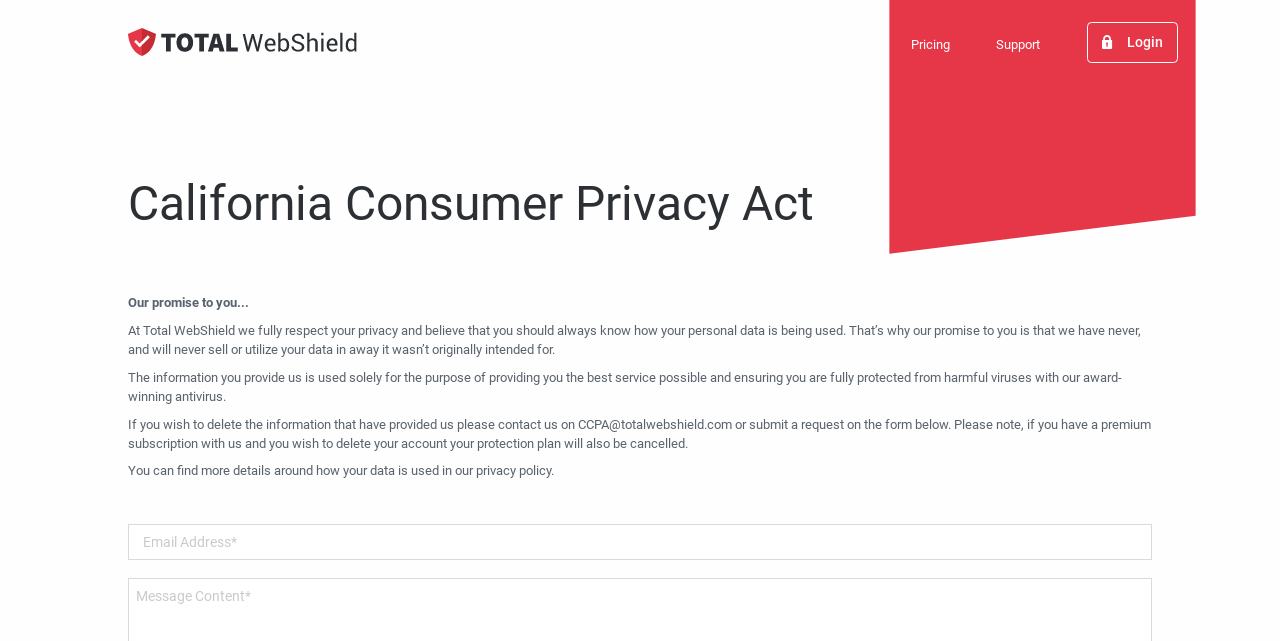

--- FILE ---
content_type: text/html; charset=UTF-8
request_url: https://www.totalwebshield.com/ccpa
body_size: 7599
content:
<!doctype html>

<html class="" lang="en">
<head>
  <title>California Consumer Privacy Act - Total WebShield</title>
  <meta charset="UTF-8">
  <meta name="viewport" content="width=device-width, initial-scale=1.0">
  <link href="/_r/c/4/_uib/Components/Form/AbstractForm/56da1c0eb33d-1/styles/validation-label.min.css" rel="stylesheet" type="text/css"><link href="/_r/c/4/_uib/Components/Form/AbstractAjaxForm/6e76c97f6c0e-1/styles/ajax-messages.min.css" rel="stylesheet" type="text/css"><link href="/_r/c/4/_uib/Components/Form/AbstractForm/a5ba2df76045-1/styles/input.min.css" rel="stylesheet" type="text/css"><link href="/_r/c/4/_uib/Components/BrandSvgIcons/BrandSvgIcons/4250d79a7589-1/styles/brand-svg-icons.min.css" rel="stylesheet" type="text/css"><link href="/_r/c/4/_uib/Components/Link/Link/053dd86ce469-1/styles/link.min.css" rel="stylesheet" type="text/css"><link href="/_r/c/4/_uib/Components/LanguageDropdown/LanguageDropdown/6c0ad009f725-1/styles/language-dropdown.min.css" rel="stylesheet" type="text/css"><link href="/_r/c/4/_uib/Components/Modal/Modal/ede46441e3a8-1/styles/modal.min.css" rel="stylesheet" type="text/css"><link href="/_r/c/4/_uib/Components/Lists/ListElement/2a6fc59b8a32-1/styles/list.min.css" rel="stylesheet" type="text/css"><link href="/_r/c/4/_uib/Components/Notification/Notification/fd78b3e2f075-1/styles/notification.min.css" rel="stylesheet" type="text/css"><link href="/_r/c/3/_ptd/TotalBranding/TotalBranding/1b3ffe6fe3b4-1/styles/total-branding.min.css" rel="stylesheet" type="text/css"><link href="/_r/c/6/_ptd/TotalBranding/Components/Logos/TWSLogo/TWSLogo/57aedaef680b-1/styles/tws-logo.min.css" rel="stylesheet" type="text/css"><link href="/_r/c/5/_ptd/TotalBranding/Components/Button/Button/2147d48221cb-1/styles/btn.min.css" rel="stylesheet" type="text/css"><link href="/_r/c/3/_ptd/TotalBranding/TotalBranding/dedb10a9f69d-1/styles/fonts.min.css" rel="stylesheet" type="text/css"><link href="/_r/c/6/_ptd/TotalBranding/Partials/Modals/MoneyBackGuaranteeModal/MoneyBackGuaranteeModal/88b4a5bf8d18-1/styles/money-back-guarantee-modal.min.css" rel="stylesheet" type="text/css"><link href="/_r/c/5/_ptd/TotalBranding/Components/LanguageDropdown/LanguageDropdown/3eedbb0c5921-1/styles/language-dropdown.min.css" rel="stylesheet" type="text/css"><link href="/_r/c/5/_w/Partials/Legal/CCPA/CCPA/06aa18fcb73f-1/styles/ccpa.min.css" rel="stylesheet" type="text/css"><link href="/_r/c/6/_wbsw/Pages/Legal/Partials/LegalHero/LegalHero/7704efc17668-1/styles/legal-hero.min.css" rel="stylesheet" type="text/css"><link href="/_r/c/4/_wbsw/Partials/Header/Header/221eac7f08aa-1/styles/header.min.css" rel="stylesheet" type="text/css"><link href="/_r/c/5/_wbsw/Partials/Modals/LoginRegisterModal/LoginRegisterModal/de2c2d4852ac-1/styles/signup-modal.min.css" rel="stylesheet" type="text/css"><link href="/_r/c/2/_wbsw/WebshieldSite/7dfe1c60a97b-1/styles/webshield-global.min.css" rel="stylesheet" type="text/css"><link href="/_r/c/4/_wbsw/Partials/MobileNavigation/MobileNavigation/6ab36af42cbb-1/styles/mobile-navigation.min.css" rel="stylesheet" type="text/css"><link href="/_r/c/4/_wbsw/Layouts/DefaultLayout/DefaultLayout/da198fc41336-1/styles/layout.min.css" rel="stylesheet" type="text/css"><link href="/_r/c/4/_wbsw/Partials/Footer/Footer/c19b762aec7a-1/styles/footer.min.css" rel="stylesheet" type="text/css"><link href="/_r/c/5/_wbsw/Partials/Modals/MoneyBackGuaranteeModal/MoneyBackGuaranteeModal/b4b6aa3bd67f-1/styles/money-back-guarantee-modal.min.css" rel="stylesheet" type="text/css"><style type='text/css'>@font-face { font-family: kondo_lined-icons; src: url('/_r/c/4/_uib/Components/BrandSvgIcons/BrandSvgIcons/c0207607f0e8-1/fonts/kondo_lined/kondo_lined-icons.eot#iefix') format('embedded-opentype'),url('/_r/c/4/_uib/Components/BrandSvgIcons/BrandSvgIcons/cdea82c7e77a-1/fonts/kondo_lined/kondo_lined-icons.woff2') format('woff2'),url('/_r/c/4/_uib/Components/BrandSvgIcons/BrandSvgIcons/efaa32de4b28-1/fonts/kondo_lined/kondo_lined-icons.woff') format('woff'),url('/_r/c/4/_uib/Components/BrandSvgIcons/BrandSvgIcons/8587b3c06d9b-1/fonts/kondo_lined/kondo_lined-icons.ttf') format('truetype'),url('/_r/c/4/_uib/Components/BrandSvgIcons/BrandSvgIcons/78e9c60bd519-1/fonts/kondo_lined/kondo_lined-icons.svg#kondo_lined-icons') format('svg');font-display: swap;}@font-face { font-family: kondo_solid-icons; src: url('/_r/c/4/_uib/Components/BrandSvgIcons/BrandSvgIcons/dd508871317a-1/fonts/kondo_solid/kondo_solid-icons.eot#iefix') format('embedded-opentype'),url('/_r/c/4/_uib/Components/BrandSvgIcons/BrandSvgIcons/354db2c50826-1/fonts/kondo_solid/kondo_solid-icons.woff2') format('woff2'),url('/_r/c/4/_uib/Components/BrandSvgIcons/BrandSvgIcons/75497df882c3-1/fonts/kondo_solid/kondo_solid-icons.woff') format('woff'),url('/_r/c/4/_uib/Components/BrandSvgIcons/BrandSvgIcons/4e1d8c157e52-1/fonts/kondo_solid/kondo_solid-icons.ttf') format('truetype'),url('/_r/c/4/_uib/Components/BrandSvgIcons/BrandSvgIcons/ba06d67967d0-1/fonts/kondo_solid/kondo_solid-icons.svg#kondo_lined-icons') format('svg');font-display: swap;}@font-face { font-family: line-icons; src: url('/_r/c/4/_uib/Components/BrandSvgIcons/BrandSvgIcons/cd8c81f62633-1/fonts/line/line-icons.eot#iefix') format('embedded-opentype'),url('/_r/c/4/_uib/Components/BrandSvgIcons/BrandSvgIcons/65023749bab6-1/fonts/line/line-icons.woff2') format('woff2'),url('/_r/c/4/_uib/Components/BrandSvgIcons/BrandSvgIcons/50cf8edf6a8a-1/fonts/line/line-icons.woff') format('woff'),url('/_r/c/4/_uib/Components/BrandSvgIcons/BrandSvgIcons/0e118b5192b7-1/fonts/line/line-icons.ttf') format('truetype'),url('/_r/c/4/_uib/Components/BrandSvgIcons/BrandSvgIcons/1f221bbe0dc0-1/fonts/line/line-icons.svg#kondo_lined-icons') format('svg');font-display: swap;}@font-face { font-family: solid-icons; src: url('/_r/c/4/_uib/Components/BrandSvgIcons/BrandSvgIcons/baaeaa26db73-1/fonts/solid/solid-icons.eot#iefix') format('embedded-opentype'),url('/_r/c/4/_uib/Components/BrandSvgIcons/BrandSvgIcons/446fecdcf6b9-1/fonts/solid/solid-icons.woff2') format('woff2'),url('/_r/c/4/_uib/Components/BrandSvgIcons/BrandSvgIcons/0cab3514aad3-1/fonts/solid/solid-icons.woff') format('woff'),url('/_r/c/4/_uib/Components/BrandSvgIcons/BrandSvgIcons/97ff8fc58797-1/fonts/solid/solid-icons.ttf') format('truetype'),url('/_r/c/4/_uib/Components/BrandSvgIcons/BrandSvgIcons/1a1b6605817b-1/fonts/solid/solid-icons.svg#kondo_lined-icons') format('svg');font-display: swap;}</style><link href="/_r/c/4/_wbsw/Pages/Legal/LegalPage/cb4b2cc0c9bd-1/styles/legal.min.css" rel="stylesheet" type="text/css">
  <link class="favicon-link" rel="icon" type="image/png" sizes="192x192" href="/_r/c/6/_ptd/TotalBranding/Components/Favicons/TWSFavicon/TWSFavicon/22ff305c1573-1/img/favicon/android-chrome-192x192.png.webp" />
<link class="favicon-link" rel="icon" type="image/png" sizes="512x512" href="/_r/c/6/_ptd/TotalBranding/Components/Favicons/TWSFavicon/TWSFavicon/47642b2984c1-1/img/favicon/android-chrome-512x512.png.webp" />
<link class="favicon-link" rel="icon" type="image/png" sizes="180x180" href="/_r/c/6/_ptd/TotalBranding/Components/Favicons/TWSFavicon/TWSFavicon/a4eb845b4625-1/img/favicon/apple-touch-icon.png.webp" />
<link class="favicon-link" rel="icon" type="image/png" sizes="16x16" href="/_r/c/6/_ptd/TotalBranding/Components/Favicons/TWSFavicon/TWSFavicon/620ae37ebd27-1/img/favicon/favicon-16x16.png.webp" />
<link class="favicon-link" rel="icon" type="image/png" sizes="32x32" href="/_r/c/6/_ptd/TotalBranding/Components/Favicons/TWSFavicon/TWSFavicon/a8f992664137-1/img/favicon/favicon-32x32.png.webp" />
<link class="favicon-link" rel="icon" type="image/vnd.microsoft.icon" sizes="48x48" href="/_r/c/6/_ptd/TotalBranding/Components/Favicons/TWSFavicon/TWSFavicon/93d8685b5b72-1/img/favicon/favicon.ico" />
<meta name="msapplication-TileColor" content="#2b5797">
<meta name="theme-color" content="#ffffff">
<meta name="viewport" content="width=device-width, initial-scale=1.0">
      
<link rel='alternate' hreflang='da' href='https://www.totalwebshield.com/ccpa?forceLang=da' />
<link rel='alternate' hreflang='pl' href='https://www.totalwebshield.com/ccpa?forceLang=pl' />
<link rel='alternate' hreflang='tr' href='https://www.totalwebshield.com/ccpa?forceLang=tr' />
<link rel='alternate' hreflang='sv' href='https://www.totalwebshield.com/ccpa?forceLang=sv' />
<link rel='alternate' hreflang='pt' href='https://www.totalwebshield.com/ccpa?forceLang=pt' />
<link rel='alternate' hreflang='no' href='https://www.totalwebshield.com/ccpa?forceLang=no' />
<link rel='alternate' hreflang='nl' href='https://www.totalwebshield.com/ccpa?forceLang=nl' />
<link rel='alternate' hreflang='es' href='https://www.totalwebshield.com/ccpa?forceLang=es' />
<link rel='alternate' hreflang='de' href='https://www.totalwebshield.com/ccpa?forceLang=de' />
<link rel='alternate' hreflang='fr' href='https://www.totalwebshield.com/ccpa?forceLang=fr' />
<link rel='alternate' hreflang='en' href='https://www.totalwebshield.com/ccpa?forceLang=en' />
<link rel='alternate' hreflang='it' href='https://www.totalwebshield.com/ccpa?forceLang=it' />
<link rel='alternate' hreflang='cs' href='https://www.totalwebshield.com/ccpa?forceLang=cs' />
    
      <script id="Cookiebot" src="https://consent.cookiebot.com/uc.js" data-cbid="436cce2e-7f88-4954-a047-69b6e195137f" data-blockingmode="auto" type="text/javascript"></script>
  
</head>
<body class="lang-en">

<div class="layout">

  <div class="layout__inner" >

    <header>
          </header>

    <main class="legal-page">
<div class="legal-hero">

<div class="grid-container legal-hero__bg-element">

  <div class="small-for-small show-for-large">
    <div class="header header--invert" header>

<div class="grid-x align-middle">

  <div class="cell auto header__logo">
    <a class="link" href="/" title="Navigate to /"><div class="logo header__logo"><img src="/_r/c/6/_ptd/TotalBranding/Components/Logos/TWSLogo/TWSLogo/8289ad32d25c-1/img/logo.svg" alt="" /></div></a>  </div>

    <div class="cell auto header__cta show-for-large">
    <a class="link header__nav-item" href="https://www.totalwebshield.com/pricing" title="Navigate to https://www.totalwebshield.com/pricing">Pricing</a>    <a class="link header__nav-item" href="https://help.totalwebshield.com" title="Navigate to https://help.totalwebshield.com">Support</a>
    <button class="btn btn--ghost btn--xsmall-ghost btn--small-ghost btn--medium-ghost btn--large-ghost btn--xlarge-ghost btn--tertiary btn--xsmall-tertiary btn--small-tertiary btn--medium-tertiary btn--large-tertiary btn--xlarge-tertiary btn--medium btn--xsmall-medium btn--small-medium btn--medium-medium btn--large-medium btn--xlarge-medium btn--icon btn-- btn--white btn--xsmall-white btn--small-white btn--medium-white btn--large-white btn--xlarge-white" data-trigger-modal="signup-modal"><div class="grid-x"><div class="cell shrink align-self-middle btn__icon" icon><div class="btn__inner"><i class="brand-svg-icons kondo_solid-lock brand-svg-icons--display-block"></i></div></div><div class="cell shrink align-self-middle btn__text" text><div class="btn__inner">Login</div></div></div></button>  </div>
  
  <div class="cell shrink align-self-right hide-for-large">
    <div class="header__burger-menu" open-trigger>
      <div class="header__bar header__bar--1"></div>
      <div class="header__bar header__bar--2"></div>
      <div class="header__bar header__bar--3"></div>
    </div>
  </div>

</div>

</div>  </div>

  <div class="show-for-small hide-for-large">
    <div class="header" header>

<div class="grid-x align-middle">

  <div class="cell auto header__logo">
    <a class="link" href="/" title="Navigate to /"><div class="logo header__logo"><img src="/_r/c/6/_ptd/TotalBranding/Components/Logos/TWSLogo/TWSLogo/b08b6f1dc88d-1/img/logo-white.svg" alt="" /></div></a>  </div>

    <div class="cell auto header__cta show-for-large">
    <a class="link header__nav-item" href="https://www.totalwebshield.com/pricing" title="Navigate to https://www.totalwebshield.com/pricing">Pricing</a>    <a class="link header__nav-item" href="https://help.totalwebshield.com" title="Navigate to https://help.totalwebshield.com">Support</a>
    <button class="btn btn--ghost btn--xsmall-ghost btn--small-ghost btn--medium-ghost btn--large-ghost btn--xlarge-ghost btn--tertiary btn--xsmall-tertiary btn--small-tertiary btn--medium-tertiary btn--large-tertiary btn--xlarge-tertiary btn--medium btn--xsmall-medium btn--small-medium btn--medium-medium btn--large-medium btn--xlarge-medium btn--icon btn--" data-trigger-modal="signup-modal"><div class="grid-x"><div class="cell shrink align-self-middle btn__icon" icon><div class="btn__inner"><i class="brand-svg-icons kondo_solid-lock brand-svg-icons--display-block"></i></div></div><div class="cell shrink align-self-middle btn__text" text><div class="btn__inner">Login</div></div></div></button>  </div>
  
  <div class="cell shrink align-self-right hide-for-large">
    <div class="header__burger-menu" open-trigger>
      <div class="header__bar header__bar--1"></div>
      <div class="header__bar header__bar--2"></div>
      <div class="header__bar header__bar--3"></div>
    </div>
  </div>

</div>

</div>  </div>
  <div class="legal-hero__content">

    <h1 class="legal-hero__title">
      California Consumer Privacy Act    </h1>

      </div>
</div>
</div>
<div class="grid-container">
  <div class="grid-x grid-padding-x grid-padding-y">
    <div class="cell">
      <div class="ccpa">
<p>
  <strong>
    Our promise to you...
  </strong>
</p>

<p>
  At Total WebShield we fully respect your privacy and believe that you should always know how your personal data is being
  used. That’s why our promise to you is that we have never, and will never sell or utilize your data in away it wasn’t
  originally intended for.
</p>

<p>
  The information you provide us is used solely for the purpose of providing you the best service possible and ensuring
  you are fully protected from harmful viruses with our award-winning antivirus.
</p>
<p>
  If you wish to delete the information that have provided us please contact us on <a class="link" href="https://help.totalwebshield.com/contact" title="Navigate to https://help.totalwebshield.com/contact">CCPA@totalwebshield.com</a> or submit a request on the
  form below. Please note, if you have a premium subscription with us and you wish to delete your account your
  protection plan will also be cancelled.
</p>
<p>
  You can find more details around how your data is used in our <a class="link" href="/privacy" title="Navigate to /privacy">privacy policy.</a></p>

<form  class="ccpa-form form-validation" loading-content="{&quot;content&quot;:&quot;Processing...&quot;}" event-triggers="focusout keyup" method="POST" novalidate ccpa-form ajax-endpoint="https://ajax.totalwebshield.com/ccpa-submit-ticket" success-message="Your ticket has been sent successfully." error-messages="{&quot;default&quot;:&quot;An error has occurred.&quot;}">
  <div class="ajax-message ajax-message--success"><i class="brand-svg-icons kondo_lined-alt-tick"></i><p ajax-success-message></p></div>  <div class="ajax-message ajax-message--error"><i class="brand-svg-icons kondo_solid-warning"></i><p ajax-error-message></p></div>  <div class="input input--email input__wrapper" wrapper><label for="09a80560e44b06bfd8af7a31800f9100" class="input__holder"><label for="09a80560e44b06bfd8af7a31800f9100" form-error="09a80560e44b06bfd8af7a31800f9100" class="validation-label"><span class="validation-label__holder " message-holder></span></label><div class="input__element"><input type="email" id="09a80560e44b06bfd8af7a31800f9100" class="input__input" name="email" placeholder="Email Address*" form-validate="{&quot;email&quot;:true,&quot;required&quot;:true}" form-validation-messages="{&quot;email&quot;:&quot;Not a valid email&quot;,&quot;required&quot;:&quot;Field is required!&quot;}" /></div><div class="input__validation-icon"></div></label></div>  <div class="input input--textarea input__wrapper" wrapper><label for="0c2038fc50d1f72da9d3e51738ebfa85" class="input__holder"><label for="0c2038fc50d1f72da9d3e51738ebfa85" form-error="0c2038fc50d1f72da9d3e51738ebfa85" class="validation-label"><span class="validation-label__holder " message-holder></span></label><div class="input__element"><textarea id="0c2038fc50d1f72da9d3e51738ebfa85" rows="8" class="input__element" name="message" placeholder="Message Content*" form-validate="{&quot;required&quot;:true}" form-validation-messages="{&quot;required&quot;:&quot;Field is required!&quot;}"></textarea></div><div class="input__validation-icon"></div></label></div>  <button class="btn btn--primary btn--xsmall-primary btn--small-primary btn--medium-primary btn--large-primary btn--xlarge-primary btn--medium btn--xsmall-medium btn--small-medium btn--medium-medium btn--large-medium btn--xlarge-medium" type="submit"><div class="grid-x"><div class="cell align-self-middle btn__text" text><div class="btn__inner">Submit Ticket</div></div></div></button></form>
</div>    </div>
  </div>
</div>
</main>
    <footer>
      <div class="main-footer">
<div class="grid-container">

  
  <div class="grid-x align-top">

    <div class="cell small-6 medium-2 large-order-1 small-order-2 main-footer__nav-group">

      <p class="main-footer__title">
        Support      </p>

      <div class="grid-x main-footer__nav">
                  <div class="cell main-footer__link-container">
            <a class="link p--note" href="https://help.totalwebshield.com" title="Navigate to https://help.totalwebshield.com">Knowledge Base</a>          </div>
                  <div class="cell main-footer__link-container">
            <a class="link p--note" href="https://www.totalwebshield.com/submit-file" title="Navigate to https://www.totalwebshield.com/submit-file">Submit False Positive</a>          </div>
                  <div class="cell main-footer__link-container">
            <a class="link p--note" href="https://help.totalwebshield.com/__/tech/total-webshield/ws-setup/-/ws-setup-uninstall" title="Navigate to https://help.totalwebshield.com/__/tech/total-webshield/ws-setup/-/ws-setup-uninstall">Uninstall</a>          </div>
                  <div class="cell main-footer__link-container">
            <a class="link p--note" href="https://help.totalwebshield.com/__/contact/support/terms" title="Navigate to https://help.totalwebshield.com/__/contact/support/terms">Contact Us</a>          </div>
                  <div class="cell main-footer__link-container">
            <a class="link p--note" href="https://news.totalsecurity.com" title="Navigate to https://news.totalsecurity.com">Blog</a>          </div>
              </div>

    </div>

    <div class="cell small-6 medium-2 large-order-1 small-order-2 main-footer__nav-group">
      <p class="main-footer__title">
        Legal      </p>

      <div class="grid-x main-footer__nav">
                  <div class="cell main-footer__link-container">
            <a class="link p--note" href="https://www.totalwebshield.com/terms" title="Navigate to https://www.totalwebshield.com/terms">Terms of Service</a>          </div>
                  <div class="cell main-footer__link-container">
            <a class="link p--note" href="https://www.totalwebshield.com/privacy" title="Navigate to https://www.totalwebshield.com/privacy">Privacy Policy</a>          </div>
                  <div class="cell main-footer__link-container">
            <a class="link p--note" href="https://www.totalwebshield.com/terms" title="Navigate to https://www.totalwebshield.com/terms">EULA</a>          </div>
                  <div class="cell main-footer__link-container">
            <a class="link p--note" href="#" title="Navigate to #" data-trigger-modal="money-back-guarantee-modal">Money Back Guarantee</a>          </div>
                  <div class="cell main-footer__link-container">
            <a class="link p--note" href="https://www.totalwebshield.com/ccpa" title="Navigate to https://www.totalwebshield.com/ccpa">CCPA</a>          </div>
              </div>
    </div>

    <div class="
      cell
      small-6
      show-for-small-only
      small-order-2
      align-bottom
      main-footer__nav-group      main-footer__language-container"
      equalizer-element
    >
      <div class="language-dropdown language-dropdown--dark-theme" language-dropdown>
<div class="language-dropdown__inner">

  <div class="language-dropdown__selected">
      <img src="/_r/c/4/_uib/Components/Flag/Flags/436b6b05a1ce-1/img/flag-square/gb.png.webp" alt="" />    <span class="language-dropdown__lang">English</span>

  </div>

  <div class="language-dropdown__list">

    <ul class="language-dropdown__list-inner">

      
        <li class="language-dropdown__item">
          <a class="language-dropdown__link" href="?forceLang=da">
              <img src="/_r/c/4/_uib/Components/Flag/Flags/ed06ce94df72-1/img/flag-square/dk.png.webp" alt="" />            <span class="language-dropdown__lang">Dansk</span>
          </a>
        </li>

      
        <li class="language-dropdown__item">
          <a class="language-dropdown__link" href="?forceLang=pl">
              <img src="/_r/c/4/_uib/Components/Flag/Flags/e9331cf8ee6d-1/img/flag-square/pl.png.webp" alt="" />            <span class="language-dropdown__lang">Polski</span>
          </a>
        </li>

      
        <li class="language-dropdown__item">
          <a class="language-dropdown__link" href="?forceLang=tr">
              <img src="/_r/c/4/_uib/Components/Flag/Flags/12ac3d74c69c-1/img/flag-square/tr.png.webp" alt="" />            <span class="language-dropdown__lang">Türkçe</span>
          </a>
        </li>

      
        <li class="language-dropdown__item">
          <a class="language-dropdown__link" href="?forceLang=sv">
              <img src="/_r/c/4/_uib/Components/Flag/Flags/0efb374ec373-1/img/flag-square/se.png.webp" alt="" />            <span class="language-dropdown__lang">Svenska</span>
          </a>
        </li>

      
        <li class="language-dropdown__item">
          <a class="language-dropdown__link" href="?forceLang=pt">
              <img src="/_r/c/4/_uib/Components/Flag/Flags/b010affa0756-1/img/flag-square/pt.png.webp" alt="" />            <span class="language-dropdown__lang">Português</span>
          </a>
        </li>

      
        <li class="language-dropdown__item">
          <a class="language-dropdown__link" href="?forceLang=no">
              <img src="/_r/c/4/_uib/Components/Flag/Flags/b0e8fec21134-1/img/flag-square/no.png.webp" alt="" />            <span class="language-dropdown__lang">Norsk</span>
          </a>
        </li>

      
        <li class="language-dropdown__item">
          <a class="language-dropdown__link" href="?forceLang=nl">
              <img src="/_r/c/4/_uib/Components/Flag/Flags/5a8717705285-1/img/flag-square/nl.png.webp" alt="" />            <span class="language-dropdown__lang">Nederlands</span>
          </a>
        </li>

      
        <li class="language-dropdown__item">
          <a class="language-dropdown__link" href="?forceLang=es">
              <img src="/_r/c/4/_uib/Components/Flag/Flags/20468f0a07e7-1/img/flag-square/es.png.webp" alt="" />            <span class="language-dropdown__lang">Español</span>
          </a>
        </li>

      
        <li class="language-dropdown__item">
          <a class="language-dropdown__link" href="?forceLang=de">
              <img src="/_r/c/4/_uib/Components/Flag/Flags/edef459c04c2-1/img/flag-square/de.png.webp" alt="" />            <span class="language-dropdown__lang">Deutsch</span>
          </a>
        </li>

      
        <li class="language-dropdown__item">
          <a class="language-dropdown__link" href="?forceLang=fr">
              <img src="/_r/c/4/_uib/Components/Flag/Flags/f61c7e81a370-1/img/flag-square/fr.png.webp" alt="" />            <span class="language-dropdown__lang">Français</span>
          </a>
        </li>

      
        <li class="language-dropdown__item">
          <a class="language-dropdown__link" href="?forceLang=en">
              <img src="/_r/c/4/_uib/Components/Flag/Flags/436b6b05a1ce-1/img/flag-square/gb.png.webp" alt="" />            <span class="language-dropdown__lang">English</span>
          </a>
        </li>

      
        <li class="language-dropdown__item">
          <a class="language-dropdown__link" href="?forceLang=it">
              <img src="/_r/c/4/_uib/Components/Flag/Flags/117f8fe18be7-1/img/flag-square/it.png.webp" alt="" />            <span class="language-dropdown__lang">Italiano</span>
          </a>
        </li>

      
        <li class="language-dropdown__item">
          <a class="language-dropdown__link" href="?forceLang=cs">
              <img src="/_r/c/4/_uib/Components/Flag/Flags/27412bb5cf4d-1/img/flag-circle/cz.png.webp" alt="" />            <span class="language-dropdown__lang">Česky</span>
          </a>
        </li>

          </ul>

  </div>

</div>

</div>    </div>

    <div class="cell medium-2 large-order-1 small-6 small-order-2 main-footer__nav-group">
      <p class="main-footer__title">
        Explore      </p>

      <div class="grid-x main-footer__nav">
                  <div class="cell main-footer__link-container">
            <a class="link p--note" href="https://www.totalwebshield.com/affiliates" title="Navigate to https://www.totalwebshield.com/affiliates">Affiliates</a>          </div>
              </div>
    </div>

    <div class="cell large-auto medium-order-3 small-order-1 medium-3 main-footer__logo">
      <div class="logo"><img src="/_r/c/6/_ptd/TotalBranding/Components/Logos/TWSLogo/TWSLogo/7c179ddb0010-1/img/logo-white-text.svg" alt="" /></div>
          </div>

  </div>

  <div class="grid-x main-footer__copyright">

    <div class="cell small-12 medium-auto main-footer__copyright__social">
      <a class="link" href="https://www.facebook.com/totalwebshield/" title="Navigate to https://www.facebook.com/totalwebshield/" target="_blank" rel="me"><i class="brand-svg-icons solid-Facebook brand-svg-icons--display-block"></i></a>      <a class="link" href="https://www.instagram.com/totalwebshield/" title="Navigate to https://www.instagram.com/totalwebshield/" target="_blank" rel="me"><i class="brand-svg-icons solid-Instagram brand-svg-icons--display-block"></i></a>      <a class="link" href="https://twitter.com/TotalWebShield" title="Navigate to https://twitter.com/TotalWebShield" target="_blank" rel="me"><i class="brand-svg-icons solid-Twitter brand-svg-icons--display-block"></i></a>      <a class="link" href="https://www.youtube.com/totalav" title="Navigate to https://www.youtube.com/totalav" target="_blank" rel="me"><i class="brand-svg-icons solid-YouTube brand-svg-icons--display-block"></i></a>    </div>

    <div class="cell small-12 medium-shrink main-footer__copyright__text">
      Total WebShield &copy; 2026    </div>

  </div>

  
</div>
</div>    </footer>

  </div>

  <div class="mobile-navigation">
<div class="mobile-navigation__login">
  <button class="btn btn--ghost btn--xsmall-ghost btn--small-ghost btn--medium-ghost btn--large-ghost btn--xlarge-ghost btn--small btn--xsmall-small btn--small-small btn--medium-small btn--large-small btn--xlarge-small btn--icon btn-- btn--white btn--xsmall-white btn--small-white btn--medium-white btn--large-white btn--xlarge-white" data-trigger-modal="signup-modal"><div class="grid-x"><div class="cell shrink align-self-middle btn__icon" icon><div class="btn__inner"><i class="brand-svg-icons kondo_solid-lock brand-svg-icons--display-block"></i></div></div><div class="cell shrink align-self-middle btn__text" text><div class="btn__inner">Login</div></div></div></button></div>

<div class="mobile-navigation__close" close-trigger>
  <div class="mobile-navigation__bar mobile-navigation__bar--1"></div>
  <div class="mobile-navigation__bar mobile-navigation__bar--2"></div>
</div>

<div class="mobile-navigation__navigation">

  <div class="h4 mobile-navigation__nav-item">
    <a class="link" href="https://www.totalwebshield.com" title="Navigate to https://www.totalwebshield.com">Home</a>  </div>

  <div class="h4 mobile-navigation__nav-item">
    <a class="link" href="https://help.totalwebshield.com" title="Navigate to https://help.totalwebshield.com">Support</a>  </div>

  <div class="h4 mobile-navigation__nav-item">
    <a class="link" href="https://www.totalwebshield.com/pricing" title="Navigate to https://www.totalwebshield.com/pricing">Pricing</a>  </div>

</div>
</div><div class="money-back-guarantee-modal"><div class="modal modal--multi-page modal--fixed" modal modal-name="money-back-guarantee-modal" scrollable-auto data-default-active-modal-page="">
<div modal-close class="modal__background"></div>
<div modal-content class="modal__content">

  
    <div class="modal__inner-content "
         data-modal-page="">

      <div class="money-back-guarantee-modal">
<div modal-close class="modal__close"><i class="brand-svg-icons kondo_lined-cross"></i></div>
<div class="money-back-guarantee-modal__modal-padding">

  <div class="money-back-guarantee-modal__padding">

    <h5 class="h5 text-capitalize">
      Money-Back Guarantee    </h5>

    <p class="p--subtitle-2 color--darkest-grey">
      We’re confident you’ll love Total WebShield, but if you decide it’s not for you, we offer a full refund policy for your peace of mind.    </p>

  </div>

  <div class="money-back-guarantee-modal__line"></div>

  <div class="money-back-guarantee-modal__padding">

    <p class="p">
      You can request a refund within 30 days of starting or renewing an annual or biannual subscription, or within 14 days of starting or renewing a quarterly or monthly plan. Refunds are only issued upon request and require termination of your subscription. Simply cancelling your subscription (i.e., disabling auto-renewal) will not end your service or automatically trigger a refund.    </p>

    <p class="p">
      Your satisfaction is our top priority, and we’re confident you’ll enjoy:    </p>

    <ul class="list list--style-none list--ticks"><li>How easy it is to protect your devices</li><li>24/7 customer support by phone and email</li></ul>
    <p class="p">
      Click <a class="link" href="https://help.totalwebshield.com/__/billing/-/billing-refund" title="Navigate to https://help.totalwebshield.com/__/billing/-/billing-refund" target="_blank">here</a> for full details on our <a class="link" href="https://www.totalwebshield.com/terms#cancellation-and-termination" title="Navigate to https://www.totalwebshield.com/terms#cancellation-and-termination" target="_blank">Refund and Cancellation Policy</a>, including how to request a refund.    </p>

    <div class="grid-x text-center medium-text-left align-middle money-back-guarantee-modal__footer">

              <div class="cell medium-auto">
          <div class="logo"><img src="/_r/c/6/_ptd/TotalBranding/Components/Logos/TWSLogo/TWSLogo/8289ad32d25c-1/img/logo.svg" alt="" /></div>        </div>
      
      <div class="cell medium-shrink">

        <p class="p--note money-back-guarantee-modal__footer__copyright-name"> &copy; 2026 Total WebShield</p>
        <p class="p--note text-capitalize">All Rights Reserved</p>

      </div>

    </div>

  </div>

</div>
</div>
    </div>

  
</div>
</div></div><div class="signup-modal"><div class="modal modal--multi-page modal--fixed" modal modal-name="signup-modal" data-default-active-modal-page="login">
<div modal-close class="modal__background"></div>
<div modal-content class="modal__content">

  
    <div class="modal__inner-content "
         data-modal-page="login">

      <div class="login-modal signup-modal__page">
<div modal-close class="modal__close"><i class="brand-svg-icons kondo_lined-cross"></i></div>
<div class="grid-x align-center signup-modal__logo">

  <div class="cell shrink">

    <div class="logo"><img src="/_r/c/6/_ptd/TotalBranding/Components/Logos/TWSLogo/TWSLogo/8289ad32d25c-1/img/logo.svg" alt="" /></div>
  </div>

</div>

<div class="grid-x align-center text-center signup-modal__header">

  <div class="cell">

    <p class="p--subtitle-3">
      Welcome Back    </p>

    <h4 class="h4">
      Login to      <br class="show-for-small-only">
      Total WebShield    </h4>

  </div>

</div>

<form  class="login-form form-validation signup-modal__form" loading-content="{&quot;content&quot;:&quot;Processing...&quot;}" event-triggers="focusout keyup" form-component method="POST" novalidate action="https://login.totalwebshield.com" login-form="">
  <input type="hidden" id="d60a20738b166f983bfccab6e0820717" name="csrf" value="15fb5b9f3fc7f77d99d66c723277bb3bt5sa0p" />  <input type="hidden" id="9681708fe78c16b8f6e2a4c31638b76d" name="formKey" value="login" />
  <div class="grid-x">

    <div class="cell">
      <div class="input input--email input__wrapper" wrapper><label for="1e8f08fb53c585fc054ab14c6d8d9d2a" class="input__holder"><label for="1e8f08fb53c585fc054ab14c6d8d9d2a" form-error="1e8f08fb53c585fc054ab14c6d8d9d2a" class="validation-label"><span class="validation-label__holder " message-holder></span></label><div class="input__element"><input type="email" id="1e8f08fb53c585fc054ab14c6d8d9d2a" class="input__input" name="email" placeholder="Email Address" form-validate="{&quot;email&quot;:true,&quot;required&quot;:true}" form-validation-messages="{&quot;email&quot;:&quot;Not a valid email&quot;,&quot;required&quot;:&quot;Field is required!&quot;}" /></div><div class="input__validation-icon"></div></label></div>    </div>

    <div class="cell">
      <div class="input input--password input__wrapper" wrapper><label for="c115bf5bc9b281c6dbc17666a767db41" class="input__holder"><label for="c115bf5bc9b281c6dbc17666a767db41" form-error="c115bf5bc9b281c6dbc17666a767db41" class="validation-label"><span class="validation-label__holder " message-holder></span></label><div class="input__element"><input type="password" id="c115bf5bc9b281c6dbc17666a767db41" class="input__input" autocapitalize="off" autocorrect="off" name="password" placeholder="Password" form-validate="{&quot;required&quot;:true,&quot;minLength&quot;:6}" form-validation-messages="{&quot;required&quot;:&quot;Field is required!&quot;,&quot;minLength&quot;:&quot;Minimum character length not hit&quot;}" /></div><div class="input__validation-icon"></div></label></div>    </div>

    <div class="cell">
      <div class="input input--checkbox input--small input__wrapper" wrapper><label for="9267e1e5e36bb54e5089c6a42687ffac" class="input__holder"><label for="9267e1e5e36bb54e5089c6a42687ffac" form-error="9267e1e5e36bb54e5089c6a42687ffac" class="validation-label"><span class="validation-label__holder " message-holder></span></label><div class="input__element"><input type="checkbox" id="9267e1e5e36bb54e5089c6a42687ffac" class="input__input" name="remember-me" placeholder="Remember me" /><label class="input__checkbox" style="background-image: url(&#039;/_r/c/4/_uib/Components/Form/AbstractForm/0a2c2bd36417-1/img/checkbox.png.webp&#039;);" for="9267e1e5e36bb54e5089c6a42687ffac"></label></div><div class="input__validation-icon"></div><label class="input__description" for="9267e1e5e36bb54e5089c6a42687ffac">Remember me</label></label></div>    </div>

  </div>

  <div class="grid-x align-middle">

    <div class="cell auto">
      <a class="link signup-modal__forgotten-password" title="Navigate to " data-modal-page-trigger="forgotten-password">Forgot Password?</a>    </div>

    <div class="cell shrink">
      <button class="btn btn--icon btn--icon-right btn--secondary btn--xsmall-secondary btn--small-secondary btn--medium-secondary btn--large-secondary btn--xlarge-secondary btn--small btn--xsmall-small btn--small-small btn--medium-small btn--large-small btn--xlarge-small" type="submit"><div class="grid-x"><div class="cell shrink align-self-middle btn__icon small-order-2 btn__icon--right" icon><div class="btn__inner"><i class="brand-svg-icons kondo_lined-arrow-right brand-svg-icons--display-block"></i></div></div><div class="cell shrink align-self-middle btn__text small-order-1" text><div class="btn__inner">Login</div></div></div></button>    </div>

  </div>

</form>

<div class="grid-x align-center align-middle signup-modal__create-account">

  <div class="cell shrink link" data-modal-page-trigger="signup">
    Create an Account  </div>

  <div class="cell shrink" data-modal-page-trigger="signup">
    <i class="brand-svg-icons kondo_lined-arrow-right brand-svg-icons--display-block"></i>  </div>

</div>
</div>
    </div>

  
    <div class="modal__inner-content hide"
         data-modal-page="forgotten-password">

      <div class="forgotten-password-modal-content signup-modal__page"><div modal-back="login" class="modal__back"><i class="brand-svg-icons kondo_lined-arrow-left"></i></div><div modal-close class="modal__close"><i class="brand-svg-icons kondo_lined-cross"></i></div>
<div class="grid-x align-center signup-modal__logo">
  <div class="cell shrink">
    <div class="logo"><img src="/_r/c/6/_ptd/TotalBranding/Components/Logos/TWSLogo/TWSLogo/8289ad32d25c-1/img/logo.svg" alt="" /></div>  </div>
</div>

<div class="grid-x align-center text-center signup-modal__header" forgotten-password-form>

  <div class="cell margin-bottom-2">

    <h4 class="h4">
      Forgotten Password    </h4>

    <p class="p--subtitle-3">
      Enter your email to reset it    </p>

  </div>

  <div class="cell">

    <form  class="forgot-password-form form-validation signup-modal__form" loading-content="{&quot;content&quot;:&quot;Processing...&quot;}" event-triggers="focusout keyup" method="POST" novalidate action="https://login.totalwebshield.com/forgotten-password" forgotten-password-form-component="" ajax-endpoint="https://login.totalwebshield.com/forgotten-password">

      <div class="grid-x">

        <div class="cell">
          <div class="input input--email input__wrapper" wrapper><label for="41306bddd2980fa03dd7803206450416" class="input__holder"><label for="41306bddd2980fa03dd7803206450416" form-error="41306bddd2980fa03dd7803206450416" class="validation-label"><span class="validation-label__holder " message-holder></span></label><div class="input__element"><input type="email" id="41306bddd2980fa03dd7803206450416" class="input__input" name="email" placeholder="Email Address" form-validate="{&quot;email&quot;:true,&quot;required&quot;:true}" form-validation-messages="{&quot;email&quot;:&quot;Not a valid email&quot;,&quot;required&quot;:&quot;Field is required!&quot;}" /></div><div class="input__validation-icon"></div></label></div>        </div>

      </div>

      <div class="grid-x align-center margin-top-1">

        <div class="cell shrink">
          <button class="btn btn--icon btn--icon-right btn--secondary btn--xsmall-secondary btn--small-secondary btn--medium-secondary btn--large-secondary btn--xlarge-secondary btn--small btn--xsmall-small btn--small-small btn--medium-small btn--large-small btn--xlarge-small" type="submit"><div class="grid-x"><div class="cell shrink align-self-middle btn__icon small-order-2 btn__icon--right" icon><div class="btn__inner"><i class="brand-svg-icons kondo_lined-arrow-right brand-svg-icons--display-block"></i></div></div><div class="cell shrink align-self-middle btn__text small-order-1" text><div class="btn__inner">Request Link</div></div></div></button>        </div>

      </div>

      <input type="hidden" id="3525fe123239c7096373110f49198c52" name="csrf" value="43000a92641847f977bf1c0c90a260fft5sa0p" />      
    </form>

  </div>

</div>

<div class="grid-x signup-modal__fp-success-message" style="display: none"
     forgotten-password-success-message>

  <div class="cell">
    <i class="brand-svg-icons kondo_lined-tick-circle"></i>  </div>

  <div class="cell">

    <p class="p--note">
      If there is an account associated to this email address, an email has been sent with further instructions.    </p>

    <p class="p--note">
      Remember to check your SPAM folder.    </p>

  </div>

</div>

<div class="grid-x signup-modal__fp-error-message" style="display: none"
     forgotten-password-error-message>

  <div class="cell">
    <i class="brand-svg-icons kondo_lined-cross"></i>  </div>

  <div class="cell">

    <p class="p--note">
      Sorry, something has gone wrong. Please try again!    </p>

  </div>

</div>
</div>
    </div>

  
    <div class="modal__inner-content hide"
         data-modal-page="signup">

      <div class="login-modal signup-modal__page">
<div modal-back="login" class="modal__back"><i class="brand-svg-icons kondo_lined-arrow-left"></i></div>
<div modal-close class="modal__close"><i class="brand-svg-icons kondo_lined-cross"></i></div>
<div class="grid-x align-center signup-modal__logo">

  <div class="cell shrink">

    <div class="logo"><img src="/_r/c/6/_ptd/TotalBranding/Components/Logos/TWSLogo/TWSLogo/8289ad32d25c-1/img/logo.svg" alt="" /></div>
  </div>

</div>

<div class="grid-x align-center text-center signup-modal__header">

  <div class="cell">

    <p class="p--subtitle-3">
      Welcome To    </p>

    <h4 class="h4">
      Total WebShield    </h4>

  </div>

</div>

<form  class="signup-form form-validation signup-modal__form" loading-content="{&quot;content&quot;:&quot;Processing...&quot;}" event-triggers="focusout keyup" method="POST" novalidate action="https://signup.totalwebshield.com/?returnUrl=https://secure.totalwebshield.com/plan" signup-form-ajax-component ajax-endpoint="https://signup.totalwebshield.com" form-reset-buttons="false">

  <input type="hidden" id="de436150d0b647a09ea019c3f45de496" name="error-redirect" value="https://www.totalwebshield.com/?autoFireModal=signup-modal&amp;signup=true" />  <input type="hidden" id="a58e4c4460af497a70207e2d13b4604d" name="formKey" value="signup-form" />  <input type="hidden" id="75a9efb45529eae54e3a1e8b8ee7cdee" name="csrf" value="d3377cf07ae48d01cf4d2aaf49a11139t5sa0p" />
  <div class="grid-x">

    <div class="cell">
      <div class="input input--text input__wrapper" wrapper><label for="3b37de83804fe1b3321fe14f95a69339" class="input__holder"><label for="3b37de83804fe1b3321fe14f95a69339" form-error="3b37de83804fe1b3321fe14f95a69339" class="validation-label"><span class="validation-label__holder " message-holder></span></label><div class="input__element"><input type="text" id="3b37de83804fe1b3321fe14f95a69339" class="input__input" name="name" placeholder="Full Name" form-constraint="{&quot;nonNumeric&quot;:true}" form-validate="{&quot;nonNumeric&quot;:true,&quot;required&quot;:true}" form-validation-messages="{&quot;nonNumeric&quot;:&quot;This field cant contain numbers&quot;,&quot;required&quot;:&quot;Field is required!&quot;}" /></div><div class="input__validation-icon"></div></label></div>    </div>

    <div class="cell">
      <div class="input input--email input__wrapper" wrapper><label for="1f3004a5c94bc60262da0d0aad43c4db" class="input__holder"><label for="1f3004a5c94bc60262da0d0aad43c4db" form-error="1f3004a5c94bc60262da0d0aad43c4db" class="validation-label"><span class="validation-label__holder " message-holder></span></label><div class="input__element"><input type="email" id="1f3004a5c94bc60262da0d0aad43c4db" class="input__input" name="email" placeholder="Email Address" form-validate="{&quot;email&quot;:true,&quot;required&quot;:true}" form-validation-messages="{&quot;email&quot;:&quot;Not a valid email&quot;,&quot;required&quot;:&quot;Field is required!&quot;}" /></div><div class="input__validation-icon"></div></label></div>    </div>

    <div class="cell">
      <div class="input input--password input__wrapper" wrapper><label for="a2007b93758f56d766e70ccba3cf5a4d" class="input__holder"><label for="a2007b93758f56d766e70ccba3cf5a4d" form-error="a2007b93758f56d766e70ccba3cf5a4d" class="validation-label"><span class="validation-label__holder " message-holder></span></label><div class="input__element"><input type="password" id="a2007b93758f56d766e70ccba3cf5a4d" class="input__input" autocapitalize="off" autocorrect="off" name="password" placeholder="Password" form-validate="{&quot;required&quot;:true,&quot;minLength&quot;:6}" form-validation-messages="{&quot;required&quot;:&quot;Field is required!&quot;,&quot;minLength&quot;:&quot;Minimum character length not hit&quot;}" /></div><div class="input__validation-icon"></div></label></div>    </div>

    <div class="cell">
      <div class="input input--checkbox input--small input__wrapper" wrapper><label for="dbfe60ab9321e129cfc1557f4a97a365" class="input__holder"><label for="dbfe60ab9321e129cfc1557f4a97a365" form-error="dbfe60ab9321e129cfc1557f4a97a365" class="validation-label"><span class="validation-label__holder " message-holder></span></label><div class="input__element"><input type="checkbox" id="dbfe60ab9321e129cfc1557f4a97a365" class="input__input" name="terms" placeholder="By creating an account, you agree to our &lt;a class=&quot;link&quot; href=&quot;https://www.totalwebshield.com/terms&quot; title=&quot;Navigate to https://www.totalwebshield.com/terms&quot; target=&quot;_blank&quot;&gt;terms of service&lt;/a&gt; and &lt;a class=&quot;link&quot; href=&quot;https://www.totalwebshield.com/privacy&quot; title=&quot;Navigate to https://www.totalwebshield.com/privacy&quot; target=&quot;_blank&quot;&gt;privacy policy&lt;/a&gt;." form-validate="{&quot;required&quot;:true}" form-validation-messages="{&quot;required&quot;:&quot;Field is required!&quot;}" /><label class="input__checkbox" style="background-image: url(&#039;/_r/c/4/_uib/Components/Form/AbstractForm/0a2c2bd36417-1/img/checkbox.png.webp&#039;);" for="dbfe60ab9321e129cfc1557f4a97a365"></label></div><div class="input__validation-icon"></div><label class="input__description" for="dbfe60ab9321e129cfc1557f4a97a365">By creating an account, you agree to our <a class="link" href="https://www.totalwebshield.com/terms" title="Navigate to https://www.totalwebshield.com/terms" target="_blank">terms of service</a> and <a class="link" href="https://www.totalwebshield.com/privacy" title="Navigate to https://www.totalwebshield.com/privacy" target="_blank">privacy policy</a>.</label></label></div>    </div>

  </div>

  <div class="grid-x align-center">

    <div class="cell shrink">
      <button class="btn btn--icon btn--icon-right btn--secondary btn--xsmall-secondary btn--small-secondary btn--medium-secondary btn--large-secondary btn--xlarge-secondary btn--small btn--xsmall-small btn--small-small btn--medium-small btn--large-small btn--xlarge-small" type="submit"><div class="grid-x"><div class="cell shrink align-self-middle btn__icon small-order-2 btn__icon--right" icon><div class="btn__inner"><i class="brand-svg-icons kondo_lined-arrow-right brand-svg-icons--display-block"></i></div></div><div class="cell shrink align-self-middle btn__text small-order-1" text><div class="btn__inner">Register Now</div></div></div></button>    </div>

  </div>

</form>
</div>
    </div>

  
</div>
</div></div>
</div>
<script type="text/javascript">
  var jsonConfig = {"environment":{"env":"prod","brandName":"Total WebShield","domain":"totalwebshield.com"}}</script>
<script src="/_r/c/2/_uib/UiResources/aa14847dccee-1/js/libraries.min.js"></script><script src="/_r/c/2/_wbsw/WebshieldSite/49464332c7ca-1/ts/index.b.min.js"></script><script src="/_r/c/4/_uib/Components/Form/AbstractForm/f7444a835964-1/ts/FormComponent.c.min.js"></script><script src="/_r/c/6/_w/Partials/Legal/CCPA/Form/CcpaForm/123c937207a0-1/ts/CCPAForm.b.min.js"></script><script src="/_r/c/4/_wbsw/Partials/Header/Header/3bc217bb5f50-1/ts/header.c.min.js"></script><script src="/_r/c/4/_uib/Components/Favicon/FaviconLink/b4145264ee1c-1/ts/FaviconLink.b.min.js"></script><script src="/_r/c/4/_uib/Components/LanguageDropdown/LanguageDropdown/78eefe310f3a-1/ts/LanguageDropdown.c.min.js"></script><script src="/_r/c/4/_uib/Components/Modal/Modal/b9523a315a27-1/ts/Modal.c.min.js"></script><script src="/_r/c/4/_uib/Components/Lists/ListElement/c3312c34755b-1/ts/ListElement.c.min.js"></script><script src="/_r/c/6/_wbsw/Partials/Modals/LoginRegisterModal/ForgottenPasswordModalContent/ForgottenPasswordModalContent/812d09417ac4-1/ts/forgotten-password-form-component.c.min.js"></script><script src="/_r/c/6/_uib/Components/Form/Forms/LoginForm/LoginForm/257833cfa90f-1/ts/LoginForm.c.min.js"></script><script src="/_r/c/5/_uib/Components/Form/Elements/PasswordInput/b5e4c84bdb06-1/ts/PasswordRevealComponent.c.min.js"></script><script src="/_r/c/6/_uib/Components/Form/Forms/SignupForm/SignupForm/860653978455-1/ts/SignupForm.c.min.js"></script><script src="/_r/c/6/_uib/Components/Form/Forms/SignupForm/AjaxSignupForm/0cc72c64b5a1-1/ts/SignupFormAjax.c.min.js"></script><script type="text/javascript">
  var errorCodeConfig = {"ERROR_1001":"That email is not available.","ERROR_1002":"CSRF or formKey fields are missing from post object","ERROR_1003":"Invalid CSRF token","ERROR_1004":"Request Post Object is empty","ERROR_1010":"There was a problem with your username or password, please try again","ERROR_1011":"Invalid Data Provided"}</script>
</body>
</html>


--- FILE ---
content_type: text/css; charset=UTF-8
request_url: https://www.totalwebshield.com/_r/c/4/_uib/Components/Form/AbstractForm/56da1c0eb33d-1/styles/validation-label.min.css
body_size: -2631
content:
.validation-label{height:auto;transition:all .3s ease-in-out;max-height:0;overflow:hidden;position:absolute;width:100%;bottom:0;-ms-filter:"progid:DXImageTransform.Microsoft.Alpha(Opacity=0)";opacity:0}.validation-label__holder{border:0.0625rem solid #da6b6b;color:#fff;background:#da6b6b;border-radius:0.1875rem;width:100%;display:inline-block;margin-bottom:0.4375rem;text-align:center;position:relative}.validation-label__holder:empty,.validation-label__holder:empty:after,.validation-label__holder:empty:before{display:none}.validation-label__holder:after,.validation-label__holder:before{content:"";display:inline-block;position:absolute}.validation-label__holder:before{bottom:-0.875rem;z-index:0}.validation-label__holder:after,.validation-label__holder:before{left:50%;width:0;height:0;transform:translateX(-50%);border:0.4375rem solid transparent;border-top-color:#da6b6b}.validation-label__holder:after{bottom:-0.8125rem;z-index:1}.validation-label__holder--inline{width:auto}.validation-label__holder--inline:after,.validation-label__holder--inline:before{left:0.375rem}.validation-label__message{padding:0.3125rem}.validation-label[vis]{max-height:6.25rem;bottom:100%;-ms-filter:"progid:DXImageTransform.Microsoft.Alpha(Opacity=100)";opacity:1}

--- FILE ---
content_type: text/css; charset=UTF-8
request_url: https://www.totalwebshield.com/_r/c/4/_uib/Components/Form/AbstractAjaxForm/6e76c97f6c0e-1/styles/ajax-messages.min.css
body_size: -2941
content:
.ajax-message{display:none;margin-top:0.625rem;margin-bottom:0.625rem}.ajax-message p{margin:0 0 0 0.625rem}.ajax-message--success i,.ajax-message--success p{color:#37a50f}.ajax-message--error i,.ajax-message--error p{color:#d72828}.ajax-message--show{-js-display:flex;display:flex;align-items:center;justify-content:center}

--- FILE ---
content_type: text/css; charset=UTF-8
request_url: https://www.totalwebshield.com/_r/c/4/_uib/Components/Form/AbstractForm/a5ba2df76045-1/styles/input.min.css
body_size: -1321
content:
@charset "UTF-8";.input{margin-bottom:0.9375rem}.input__wrapper{position:relative}.input__element{box-shadow:none;display:block;margin:0;font-size:0.875rem}.input__element>textarea{font-size:1rem;background:none;transition:all .3s ease-in-out}.input__element>textarea:focus,.input__input{box-shadow:none;background:none}.input__input{margin:0;border:none;transition:all .3s ease-in-out;padding-right:2.625rem;padding-left:1rem;background-position:98% 62%!important}.input__input:focus{border:none;box-shadow:none;background:none}.input__validation-icon{height:auto;position:absolute;top:50%;right:1rem;transform:translateY(-50%);-ms-filter:"progid:DXImageTransform.Microsoft.Alpha(Opacity=0)";opacity:0;font-size:0;transition:all .3s ease-in-out}.input--invalid .input__element{color:#333;border-color:#da6b6b}.input--invalid .input__element::-moz-placeholder{color:#cacaca}.input--invalid .input__element::placeholder{color:#cacaca}.input--invalid .input__validation-icon{font-size:0.875rem;-ms-filter:"progid:DXImageTransform.Microsoft.Alpha(Opacity=100)";opacity:1;color:#da6b6b}.input--invalid .input__validation-icon:after{font-family:kondo_solid-icons!important;font-style:normal;font-weight:400!important;font-variant:normal;text-transform:none;vertical-align:middle;line-height:1;-webkit-font-smoothing:antialiased;-moz-osx-font-smoothing:grayscale;content:""}.input--invalid:hover [form-error]{max-height:6.25rem;bottom:100%;-ms-filter:"progid:DXImageTransform.Microsoft.Alpha(Opacity=100)";opacity:1}.input--valid .input__element{border-color:#87bff1}.input--valid .input__validation-icon{font-size:0.875rem;-ms-filter:"progid:DXImageTransform.Microsoft.Alpha(Opacity=100)";opacity:1;color:#87bff1}.input--valid .input__validation-icon:after{font-family:kondo_lined-icons!important;font-style:normal;font-weight:400!important;font-variant:normal;text-transform:none;vertical-align:middle;line-height:1;-webkit-font-smoothing:antialiased;-moz-osx-font-smoothing:grayscale;content:""}.input--select .input__input{-webkit-appearance:none;-moz-appearance:none;appearance:none;color:#cacaca;background-image:url("data:image/svg+xml;utf8,<svg xmlns='http://www.w3.org/2000/svg' version='1.1' width='32' height='24' viewBox='0 0 32 24'><polygon points='0,0 32,0 16,24' style='fill: rgb%28138, 138, 138%29'></polygon></svg>");background-origin:content-box;background-position:right -0.9375rem center!important;background-repeat:no-repeat;background-size:0.5625rem 0.375rem;padding-right:1.875rem}.input--select .input__input option{color:#333}.input--select .input__input option[placeholder]{color:#cacaca}.input--select .input__input option[selected]{color:#333}.input--select .input__input::-ms-expand{display:none}@media screen and (min-width:0\0){.input--select .input__input{background-image:none\9;padding:0.3125rem\9}}.input--checkbox.input--invalid .input__validation-icon,.input--checkbox.input--valid .input__validation-icon{display:none}.input--checkbox .input__element,.input--checkbox .input__input{display:inline-block;height:auto;width:auto;padding:0;border:0;margin:0}.input--checkbox .input__input{-ms-filter:"progid:DXImageTransform.Microsoft.Alpha(Opacity=0)";opacity:0;width:0;height:0}.input--checkbox .input__input:checked~.input__checkbox{background-position:0 -1.125rem}.input--checkbox .input__checkbox{position:relative;background-repeat:no-repeat;background-position:0 0;box-sizing:content-box;display:inline-block;-webkit-user-select:none;-moz-user-select:none;user-select:none;cursor:pointer;vertical-align:top;background-size:1.125rem 2.25rem;line-height:1.125rem;font-size:1.125rem;width:1.125rem;height:1.125rem;margin:0 0.3125rem 0 0;left:0;top:0}.input--checkbox .input__description{display:inline;line-height:normal;vertical-align:top;font-size:0.75rem}.input--checkbox.input--invalid .input__input:checked~.input__checkbox{background-position:0 -1rem}.input--checkbox.input--invalid .input__checkbox{border:0.0625rem solid #da6b6b;width:1rem;height:1rem;background-size:1rem 2rem;line-height:1rem;font-size:1rem}.input--checkbox.input--small .input__input:checked~.input__checkbox{background-position:0 -0.8125rem}.input--checkbox.input--small .input__checkbox{background-size:0.8125rem 1.625rem;line-height:0.8125rem;font-size:0.8125rem;width:0.8125rem;height:0.8125rem}.input--checkbox.input--small.input--invalid .input__input:checked~.input__checkbox{background-position:0 -0.6875rem}.input--checkbox.input--small.input--invalid .input__checkbox{width:0.6875rem;height:0.6875rem;background-size:0.6875rem 1.375rem;line-height:0.6875rem;font-size:0.6875rem}.input--radio.input--invalid .input__validation-icon,.input--radio.input--valid .input__validation-icon{display:none}.input--radio .input__element,.input--radio .input__input{display:inline-block;height:auto;width:auto;padding:0;border:0;margin:0}.input--radio .input__input{-ms-filter:"progid:DXImageTransform.Microsoft.Alpha(Opacity=0)";opacity:0;width:0;height:0}.input--radio .input__input:checked~.input__radio{background-position:0 -0.8125rem}.input--radio .input__radio{position:relative;background-repeat:no-repeat;background-position:0 0;box-sizing:content-box;display:inline-block;-webkit-user-select:none;-moz-user-select:none;user-select:none;cursor:pointer;vertical-align:top;background-size:0.8125rem 1.625rem;line-height:0.8125rem;font-size:0.8125rem;width:0.8125rem;height:0.8125rem;margin:0 0.3125rem 0 0;left:0;top:0}.input--radio .input__description{display:inline;line-height:normal;vertical-align:top;font-size:0.75rem}.input--radio.input--invalid .input__radio:after{content:"";display:block;width:0.5625rem;height:0.5625rem;top:50%;left:50%;transform:translate(-50%,-50%);position:relative;border-radius:3.125rem;border:0.0625rem solid #da6b6b}.input--radio.input--small .input__element:checked~.input__radio{background-position:0 -0.8125rem}.input--radio.input--small .input__radio{background-size:0.8125rem 1.625rem;line-height:0.8125rem;font-size:0.8125rem;width:0.8125rem;height:0.8125rem}.input--radio.input--small.input--invalid .input__radio:after{width:0.5625rem;height:0.5625rem}.input--textarea .input__element,.input--textarea .input__holder{height:100%}.input--password{position:relative}.input--password [password-reveal] .input__password-reveal-icon{position:absolute;top:50%;right:-1.375rem;transform:translateY(-50%);color:#7e7e7e;font-size:1rem}.input--password [password-reveal] .input__password-reveal-icon:before{content:""}.input--password [password-reveal] .input__password-reveal-icon--active:before,.input--password [password-reveal] .input__password-reveal-icon:before{font-family:kondo_solid-icons!important;font-style:normal;font-weight:400!important;font-variant:normal;text-transform:none;vertical-align:middle;line-height:1;-webkit-font-smoothing:antialiased;-moz-osx-font-smoothing:grayscale}.input--password [password-reveal] .input__password-reveal-icon--active:before{content:""}.input--file-input .input__element{border:0.0625rem dashed #dadada;padding:0.3125rem}.input--file-input .input__input{position:relative;line-height:1.25rem;height:1.875rem}.input--file-input .input__input::-webkit-file-upload-button{visibility:hidden;width:7.5rem}.input--file-input .input__input:focus{outline:none}.input--file-input .input__input:before{content:"Choose File";display:inline-block;position:absolute;top:50%;left:0;transform:translateY(-50%);background-color:#dadada;border-radius:0.3125rem;font-size:0.875rem;padding:0.3125rem 0.625rem;color:#fff;font-weight:600;outline:none;white-space:nowrap;-webkit-user-select:none;cursor:pointer;min-width:6.25rem;height:100%;text-align:center;line-height:1.25rem}.input--prepended-content .input__input{padding-left:2.625rem!important}.input--prepended-content .input__element{-js-display:flex;display:flex}.input--prepended-content .input__prepended-content{-js-display:flex;display:flex;position:absolute;top:50%;transform:translateY(-50%);left:1rem;color:#979797}.input .dot-ring-loader{display:none;margin-right:0.625rem;width:0.625rem;transform:translateX(-50%)}.input .dot-ring-loader div:after{background:#1d2023}

--- FILE ---
content_type: text/css; charset=UTF-8
request_url: https://www.totalwebshield.com/_r/c/4/_uib/Components/BrandSvgIcons/BrandSvgIcons/4250d79a7589-1/styles/brand-svg-icons.min.css
body_size: 2703
content:
@charset "UTF-8";i[class*=" dashboard_lined-"],i[class^=dashboard_lined-]{display:inline-block}i[class*=" dashboard_lined-"]:before,i[class^=dashboard_lined-]:before{font-family:dashboard_lined-icons!important;font-style:normal;font-weight:400!important;font-variant:normal;text-transform:none;vertical-align:middle;line-height:1;float:left;-webkit-font-smoothing:antialiased;-moz-osx-font-smoothing:grayscale}.dashboard_lined-Address-Book:before{content:""}.dashboard_lined-Amazon-Fire:before{content:""}.dashboard_lined-Android:before{content:""}.dashboard_lined-Apple:before{content:""}.dashboard_lined-Arrow-Back:before{content:""}.dashboard_lined-Arrow-Circle:before{content:""}.dashboard_lined-Arrow-Down:before{content:""}.dashboard_lined-Arrow-Forward:before{content:""}.dashboard_lined-Arrow-Next:before{content:""}.dashboard_lined-Arrow:before{content:""}.dashboard_lined-Back:before{content:""}.dashboard_lined-Bell:before{content:""}.dashboard_lined-Billing:before{content:""}.dashboard_lined-Bug:before{content:""}.dashboard_lined-Burger-Menu:before{content:""}.dashboard_lined-Camera:before{content:""}.dashboard_lined-Cash:before{content:""}.dashboard_lined-Click:before{content:""}.dashboard_lined-Clock:before{content:""}.dashboard_lined-Cookie:before{content:""}.dashboard_lined-Copy:before{content:""}.dashboard_lined-Credit-Card:before{content:""}.dashboard_lined-Cross:before{content:""}.dashboard_lined-Download:before{content:""}.dashboard_lined-Duplicate-File:before{content:""}.dashboard_lined-Edit:before{content:""}.dashboard_lined-Email:before{content:""}.dashboard_lined-Extension:before{content:""}.dashboard_lined-External-Link:before{content:""}.dashboard_lined-Face-ID:before{content:""}.dashboard_lined-File-Scan:before{content:""}.dashboard_lined-File:before{content:""}.dashboard_lined-Filter:before{content:""}.dashboard_lined-Finder:before{content:""}.dashboard_lined-Fingerprint:before{content:""}.dashboard_lined-Flame:before{content:""}.dashboard_lined-Gaming:before{content:""}.dashboard_lined-Globe:before{content:""}.dashboard_lined-Heart:before{content:""}.dashboard_lined-Help:before{content:""}.dashboard_lined-Hide:before{content:""}.dashboard_lined-Home:before{content:""}.dashboard_lined-Identity:before{content:""}.dashboard_lined-Import:before{content:""}.dashboard_lined-Inbox:before{content:""}.dashboard_lined-Incognito:before{content:""}.dashboard_lined-Information:before{content:""}.dashboard_lined-Instagram:before{content:""}.dashboard_lined-iOS:before{content:""}.dashboard_lined-Key:before{content:""}.dashboard_lined-Laptop:before{content:""}.dashboard_lined-Lightning:before{content:""}.dashboard_lined-Link:before{content:""}.dashboard_lined-Login:before{content:""}.dashboard_lined-Logout:before{content:""}.dashboard_lined-Logs:before{content:""}.dashboard_lined-Menu:before{content:""}.dashboard_lined-Merge:before{content:""}.dashboard_lined-Mobile:before{content:""}.dashboard_lined-Padlock:before{content:""}.dashboard_lined-Paint-Brush:before{content:""}.dashboard_lined-Passcode:before{content:""}.dashboard_lined-Pause:before{content:""}.dashboard_lined-Phone:before{content:""}.dashboard_lined-Photo:before{content:""}.dashboard_lined-Pie-Chart:before{content:""}.dashboard_lined-Plus-Circle:before{content:""}.dashboard_lined-Plus:before{content:""}.dashboard_lined-Power:before{content:""}.dashboard_lined-QR-Code:before{content:""}.dashboard_lined-Reciept:before{content:""}.dashboard_lined-Refresh:before{content:""}.dashboard_lined-Restore:before{content:""}.dashboard_lined-Rocket:before{content:""}.dashboard_lined-Scan:before{content:""}.dashboard_lined-Search:before{content:""}.dashboard_lined-See:before{content:""}.dashboard_lined-Settings:before{content:""}.dashboard_lined-Share:before{content:""}.dashboard_lined-Shield-Warning:before{content:""}.dashboard_lined-Shield:before{content:""}.dashboard_lined-Star:before{content:""}.dashboard_lined-Suite:before{content:""}.dashboard_lined-Support:before{content:""}.dashboard_lined-Thumb:before{content:""}.dashboard_lined-Tick-Circle:before{content:""}.dashboard_lined-Tick-Square:before{content:""}.dashboard_lined-Tick:before{content:""}.dashboard_lined-Toggle:before{content:""}.dashboard_lined-Total-Adblock-Old:before{content:""}.dashboard_lined-Total-Adblock:before{content:""}.dashboard_lined-Total-Browser:before{content:""}.dashboard_lined-Total-Cleaner:before{content:""}.dashboard_lined-Total-Coupon:before{content:""}.dashboard_lined-Total-ID:before{content:""}.dashboard_lined-Total-Password:before{content:""}.dashboard_lined-Total-VPN:before{content:""}.dashboard_lined-Total-WebShield-Old:before{content:""}.dashboard_lined-Total-WebShield:before{content:""}.dashboard_lined-TotalAV:before{content:""}.dashboard_lined-Trash:before{content:""}.dashboard_lined-TV:before{content:""}.dashboard_lined-Upload:before{content:""}.dashboard_lined-User:before{content:""}.dashboard_lined-Vault:before{content:""}.dashboard_lined-Video:before{content:""}.dashboard_lined-Virus:before{content:""}.dashboard_lined-Warning:before{content:""}.dashboard_lined-Web:before{content:""}.dashboard_lined-Whitelist:before{content:""}.dashboard_lined-Wi-Fi:before{content:""}.dashboard_lined-Windows:before{content:""}.dashboard_lined-Cog:before{content:""}.dashboard_lined-Shield-Thin:before{content:""}.dashboard_lined-Free-Gift:before{content:""}.dashboard_lined-Total-Drive:before{content:""}.dashboard_lined-Qr-Code-Alt:before{content:""}i[class*=" dashboard_solid-"],i[class^=dashboard_solid-]{display:inline-block}i[class*=" dashboard_solid-"]:before,i[class^=dashboard_solid-]:before{font-family:dashboard_solid-icons!important;font-style:normal;font-weight:400!important;font-variant:normal;text-transform:none;vertical-align:middle;line-height:1;float:left;-webkit-font-smoothing:antialiased;-moz-osx-font-smoothing:grayscale}.dashboard_solid-Android:before{content:""}.dashboard_solid-App:before{content:""}.dashboard_solid-Apple:before{content:""}.dashboard_solid-Chrome:before{content:""}.dashboard_solid-Dropdown:before{content:""}.dashboard_solid-Edge:before{content:""}.dashboard_solid-Email:before{content:""}.dashboard_solid-Facebook:before{content:""}.dashboard_solid-Finder:before{content:""}.dashboard_solid-Firefox:before{content:""}.dashboard_solid-Gift:before{content:""}.dashboard_solid-Globe:before{content:""}.dashboard_solid-Help:before{content:""}.dashboard_solid-Information:before{content:""}.dashboard_solid-Lock:before{content:""}.dashboard_solid-Magic:before{content:""}.dashboard_solid-Opera:before{content:""}.dashboard_solid-Safari:before{content:""}.dashboard_solid-Star:before{content:""}.dashboard_solid-Tag:before{content:""}.dashboard_solid-Tick-Circle:before{content:""}.dashboard_solid-Twitter:before{content:""}.dashboard_solid-Warning:before{content:""}.dashboard_solid-Windows:before{content:""}.dashboard_solid-YouTube:before{content:""}.dashboard_solid-Google-Play-Store:before{content:""}.dashboard_solid-Shopping-Bag:before{content:""}i[class*=" kondo_lined-"],i[class^=kondo_lined-]{display:inline-block}i[class*=" kondo_lined-"]:before,i[class^=kondo_lined-]:before{font-family:kondo_lined-icons!important;font-style:normal;font-weight:400!important;font-variant:normal;text-transform:none;vertical-align:middle;line-height:1;float:left;-webkit-font-smoothing:antialiased;-moz-osx-font-smoothing:grayscale}.kondo_lined-key:before{content:""}.kondo_lined-shield:before{content:""}.kondo_lined-star:before{content:""}.kondo_lined-tick-circle:before{content:""}.kondo_lined-user:before{content:""}.kondo_lined-vault:before{content:""}.kondo_lined-warning:before{content:""}.kondo_lined-arrow-bottom:before{content:""}.kondo_lined-arrow-left:before{content:""}.kondo_lined-arrow-right:before{content:""}.kondo_lined-arrow-top:before{content:""}.kondo_lined-circle-arrow-right:before{content:""}.kondo_lined-cross:before{content:""}.kondo_lined-download-down-arrow:before{content:""}.kondo_lined-download-tray:before{content:""}.kondo_lined-download:before{content:""}.kondo_lined-tick:before{content:""}.kondo_lined-chevron-down:before{content:""}.kondo_lined-logout:before{content:""}.kondo_lined-plus:before{content:""}.kondo_lined-alt-tick:before{content:""}.kondo_lined-info:before{content:""}.kondo_lined-smartphone:before{content:""}.kondo_lined-totalav-shield:before{content:""}.kondo_lined-block:before{content:""}.kondo_lined-web:before{content:""}.kondo_lined-internet-security:before{content:""}.kondo_lined-total-security:before{content:""}.kondo_lined-antivirus-pro:before{content:""}.kondo_lined-adblock:before{content:""}.kondo_lined-identity-protection:before{content:""}.kondo_lined-password-vault:before{content:""}.kondo_lined-blog:before{content:""}.kondo_lined-cloud:before{content:""}.kondo_lined-computer:before{content:""}.kondo_lined-credit-card:before{content:""}.kondo_lined-dashboard:before{content:""}.kondo_lined-exit:before{content:""}.kondo_lined-fingerprint:before{content:""}.kondo_lined-life-bouy:before{content:""}.kondo_lined-map-pin:before{content:""}.kondo_lined-question-in-circle:before{content:""}.kondo_lined-reciept:before{content:""}.kondo_lined-reward-badge:before{content:""}.kondo_lined-share:before{content:""}.kondo_lined-video-camera:before{content:""}.kondo_lined-money-cirlce-alt:before{content:""}.kondo_lined-chevron-right:before{content:""}.kondo_lined-chevron-left:before{content:""}.kondo_lined-magnify:before{content:""}.kondo_lined-single-bug:before{content:""}.kondo_lined-on-symbol:before{content:""}.kondo_lined-wifi:before{content:""}.kondo_lined-app-store:before{content:""}.kondo_lined-video-player:before{content:""}.kondo_lined-webshield:before{content:""}.kondo_lined-cog:before{content:""}.kondo_lined-cookie:before{content:""}.kondo_lined-timer:before{content:""}.kondo_lined-chevron-left-thin:before{content:""}.kondo_lined-chevron-right-thin:before{content:""}.kondo_lined-total-browser:before{content:""}.kondo_lined-malware-scan:before{content:""}.kondo_lined-at-symbol:before{content:""}.kondo_lined-365-calender:before{content:""}.kondo_lined-clipboard-checklist:before{content:""}.kondo_lined-percent-badge:before{content:""}.kondo_lined-recycle-bin-alt:before{content:""}.kondo_lined-joining-arrows:before{content:""}.kondo_lined-shield-exclaimation-mark:before{content:""}.kondo_lined-speed-dial:before{content:""}.kondo_lined-list:before{content:""}.kondo_lined-padlock:before{content:""}.kondo_lined-envelope:before{content:""}.kondo_lined-pie-chart:before{content:""}.kondo_lined-copy:before{content:""}.kondo_lined-cleanandspeed:before{content:""}.kondo_lined-scanguard:before{content:""}.kondo_lined-X:before{content:""}i[class*=" kondo_solid-"],i[class^=kondo_solid-]{display:inline-block}i[class*=" kondo_solid-"]:before,i[class^=kondo_solid-]:before{font-family:kondo_solid-icons!important;font-style:normal;font-weight:400!important;font-variant:normal;text-transform:none;vertical-align:middle;line-height:1;float:left;-webkit-font-smoothing:antialiased;-moz-osx-font-smoothing:grayscale}.kondo_solid-android:before{content:""}.kondo_solid-apple:before{content:""}.kondo_solid-bulb:before{content:""}.kondo_solid-chrome:before{content:""}.kondo_solid-gift:before{content:""}.kondo_solid-information:before{content:""}.kondo_solid-question:before{content:""}.kondo_solid-star:before{content:""}.kondo_solid-tag:before{content:""}.kondo_solid-up-down-chevrons:before{content:""}.kondo_solid-warning:before{content:""}.kondo_solid-windows:before{content:""}.kondo_solid-trustpilot-star:before{content:""}.kondo_solid-users:before{content:""}.kondo_solid-lightning-bolt:before{content:""}.kondo_solid-lock:before{content:""}.kondo_solid-finder:before{content:""}.kondo_solid-eye-line-through:before{content:""}.kondo_solid-eye:before{content:""}.kondo_solid-edge:before{content:""}.kondo_solid-firefox:before{content:""}.kondo_solid-safari:before{content:""}.kondo_solid-opera:before{content:""}.kondo_solid-alram-clock:before{content:""}.kondo_solid-envelop:before{content:""}.kondo_solid-phone:before{content:""}.kondo_solid-spinner:before{content:""}.kondo_solid-chromium-edge:before{content:""}.kondo_solid-globe:before{content:""}.kondo_solid-copy:before{content:""}.kondo_solid-battery-charging:before{content:""}.kondo_solid-megaphone-solid:before{content:""}.kondo_solid-circle-tick-solid:before{content:""}.kondo_solid-arrow-right-circle:before{content:""}.kondo_solid-speech-marks:before{content:""}.kondo_solid-web:before{content:""}i[class*=" line-"],i[class^=line-]{display:inline-block}i[class*=" line-"]:before,i[class^=line-]:before{font-family:line-icons!important;font-style:normal;font-weight:400!important;font-variant:normal;text-transform:none;vertical-align:middle;line-height:1;float:left;-webkit-font-smoothing:antialiased;-moz-osx-font-smoothing:grayscale}.line-bug-shield:before{content:""}.line-cash-bag:before{content:""}.line-clock:before{content:""}.line-cookie:before{content:""}.line-cracked-padlock:before{content:""}.line-cross-broken-circle:before{content:""}.line-cross-shield:before{content:""}.line-earth-with-satelights:before{content:""}.line-electrical-plug:before{content:""}.line-fingerprint:before{content:""}.line-fish:before{content:""}.line-flame:before{content:""}.line-globe-in-circle:before{content:""}.line-internet-browser:before{content:""}.line-laptop-with-data:before{content:""}.line-lightening-arrows:before{content:""}.line-locations-path:before{content:""}.line-magnifying-glass:before{content:""}.line-person-network:before{content:""}.line-phone-desktop-sizing:before{content:""}.line-phone-tablet-desktop-sizing:before{content:""}.line-pie-chart:before{content:""}.line-recycle-bin:before{content:""}.line-safe-locked:before{content:""}.line-secured-computer:before{content:""}.line-secured-phone:before{content:""}.line-signal:before{content:""}.line-stopwatch:before{content:""}.line-thumbs-up:before{content:""}.line-tick-shield:before{content:""}.line-trending-up-arrow:before{content:""}.line-wrench-screwdriver:before{content:""}.line-clock-motion:before{content:""}.line-hacker:before{content:""}.line-trophy:before{content:""}.line-users:before{content:""}.line-computer-money:before{content:""}.line-computer-password:before{content:""}.line-document-found:before{content:""}.line-important-document:before{content:""}.line-safe-locked-alt:before{content:""}.line-scan-document:before{content:""}.line-search-computer:before{content:""}.line-support-agent:before{content:""}.line-fingerprint-lock:before{content:""}.line-shield-tick:before{content:""}.line-star-alt:before{content:""}.line-warning-alt:before{content:""}.line-cloud-refresh:before{content:""}.line-browser-web:before{content:""}.line-computer-shield:before{content:""}.line-shield-double-line:before{content:""}.line-charts-up:before{content:""}.line-dollar-in-hand:before{content:""}.line-megaphone:before{content:""}.line-money-circle:before{content:""}.line-multi-device:before{content:""}.line-alt-laptop-with-data:before{content:""}.line-multi-file:before{content:""}.line-android:before{content:""}.line-apple:before{content:""}.line-bug-on-file:before{content:""}.line-multi-file-tick:before{content:""}.line-phone:before{content:""}.line-finder:before{content:""}.line-windows:before{content:""}.line-cloud-down-arrow:before{content:""}.line-stopwatch-alt:before{content:""}.line-envelop:before{content:""}.line-phone-ringing:before{content:""}.line-speech-bubbles:before{content:""}.line-cog:before{content:""}.line-payment-cards:before{content:""}.line-cross-shield-alt:before{content:""}.line-lightning-bolt:before{content:""}.line-open-envelope-with-tick:before{content:""}.line-cursor:before{content:""}.line-adware:before{content:""}.line-bug:before{content:""}.line-pc-cleaner:before{content:""}.line-phishing:before{content:""}.line-security-breach:before{content:""}.line-spyware:before{content:""}.line-trash:before{content:""}.line-vpn:before{content:""}.line-phish:before{content:""}.line-cloud-network:before{content:""}.line-desktop-chain-locked:before{content:""}.line-desktop-cleaned:before{content:""}.line-desktop-shield:before{content:""}.line-ads-blocked:before{content:""}.line-identity-secure:before{content:""}.line-vpn-secure-browsing:before{content:""}.line-bug-laptop:before{content:""}.line-multi-device-all:before{content:""}.line-ads-pointer:before{content:""}.line-breaches-alert:before{content:""}.line-dark-web-user:before{content:""}.line-double-shield-locked:before{content:""}.line-pop-ups:before{content:""}.line-advanced-security:before{content:""}.line-autofilled-passwords:before{content:""}.line-login-encryption:before{content:""}i[class*=" solid-"],i[class^=solid-]{display:inline-block}i[class*=" solid-"]:before,i[class^=solid-]:before{font-family:solid-icons!important;font-style:normal;font-weight:400!important;font-variant:normal;text-transform:none;vertical-align:middle;line-height:1;float:left;-webkit-font-smoothing:antialiased;-moz-osx-font-smoothing:grayscale}.solid-arrow-down:before{content:""}.solid-arrow-up:before{content:""}.solid-cross:before{content:""}.solid-person:before{content:""}.solid-tick:before{content:""}.solid-Facebook:before{content:""}.solid-Instagram:before{content:""}.solid-Twitter:before{content:""}.solid-YouTube:before{content:""}.solid-Twinkle:before{content:""}i[class*=" support-"],i[class^=support-]{display:inline-block}i[class*=" support-"]:before,i[class^=support-]:before{font-family:support-icons!important;font-style:normal;font-weight:400!important;font-variant:normal;text-transform:none;vertical-align:middle;line-height:1;float:left;-webkit-font-smoothing:antialiased;-moz-osx-font-smoothing:grayscale}.support-account-details:before{content:""}.support-account:before{content:""}.support-android:before{content:""}.support-bug:before{content:""}.support-cancel:before{content:""}.support-card-declined:before{content:""}.support-card:before{content:""}.support-chat:before{content:""}.support-code:before{content:""}.support-deliver:before{content:""}.support-desktop-settings:before{content:""}.support-filter:before{content:""}.support-finder:before{content:""}.support-id:before{content:""}.support-install:before{content:""}.support-mac-settings:before{content:""}.support-mac:before{content:""}.support-mobile-install:before{content:""}.support-phone-settings:before{content:""}.support-phone:before{content:""}.support-pin:before{content:""}.support-plus:before{content:""}.support-question:before{content:""}.support-right-arrow:before{content:""}.support-sad:before{content:""}.support-search:before{content:""}.support-settings:before{content:""}.support-shield:before{content:""}.support-spy:before{content:""}.support-trophy:before{content:""}.support-umbrella:before{content:""}.support-vault:before{content:""}.support-warning:before{content:""}.support-windows:before{content:""}@font-face{font-family:dashboard_lined-icons;src:url(/_r/c/4/_uib/Components/BrandSvgIcons/BrandSvgIcons/3c72554e8fd5-1/fonts/dashboard_lined/dashboard_lined-icons.eot?8a85eb3a2c9c22fed88ff224de1d149c?#iefix) format("embedded-opentype"),url(/_r/c/4/_uib/Components/BrandSvgIcons/BrandSvgIcons/f396b7224a06-1/fonts/dashboard_lined/dashboard_lined-icons.woff2?02b66aa5cb6cfde573d83e0513fc3522) format("woff2"),url(/_r/c/4/_uib/Components/BrandSvgIcons/BrandSvgIcons/72e926032e57-1/fonts/dashboard_lined/dashboard_lined-icons.woff?12bd1de7a45b6c4eb183d61506f4035c) format("woff"),url(/_r/c/4/_uib/Components/BrandSvgIcons/BrandSvgIcons/63e64d706f80-1/fonts/dashboard_lined/dashboard_lined-icons.ttf?41f170b58c3d3360a0065f096f791acc) format("truetype"),url(/_r/c/4/_uib/Components/BrandSvgIcons/BrandSvgIcons/67c83e472732-1/fonts/dashboard_lined/dashboard_lined-icons.svg?b6a431366a017c4e26604d79fc5dc8f1#dashboard_lined-icons) format("svg")}@font-face{font-family:dashboard_solid-icons;src:url(/_r/c/4/_uib/Components/BrandSvgIcons/BrandSvgIcons/775f5421c438-1/fonts/dashboard_solid/dashboard_solid-icons.eot?d5ac323a23f0ac6db80e6438adf463c6?#iefix) format("embedded-opentype"),url(/_r/c/4/_uib/Components/BrandSvgIcons/BrandSvgIcons/0b45a7dcf73e-1/fonts/dashboard_solid/dashboard_solid-icons.woff2?230b700ccad9325a63a3b81d71667982) format("woff2"),url(/_r/c/4/_uib/Components/BrandSvgIcons/BrandSvgIcons/2574996479ce-1/fonts/dashboard_solid/dashboard_solid-icons.woff?cdc6cc126a658c1f6b9308e95def9061) format("woff"),url(/_r/c/4/_uib/Components/BrandSvgIcons/BrandSvgIcons/1e0bb8dc931d-1/fonts/dashboard_solid/dashboard_solid-icons.ttf?571e2980980777016a23e18473682b7b) format("truetype"),url(/_r/c/4/_uib/Components/BrandSvgIcons/BrandSvgIcons/75fe67b6642d-1/fonts/dashboard_solid/dashboard_solid-icons.svg?f24477678b7c852ef45d855e0f86d568#dashboard_solid-icons) format("svg")}@font-face{font-family:kondo_lined-icons;src:url(/_r/c/4/_uib/Components/BrandSvgIcons/BrandSvgIcons/c0207607f0e8-1/fonts/kondo_lined/kondo_lined-icons.eot?d6873d9aa487f287483deadd49cf2965?#iefix) format("embedded-opentype"),url(/_r/c/4/_uib/Components/BrandSvgIcons/BrandSvgIcons/cdea82c7e77a-1/fonts/kondo_lined/kondo_lined-icons.woff2?61722e55f66797d6b41e671da4628aea) format("woff2"),url(/_r/c/4/_uib/Components/BrandSvgIcons/BrandSvgIcons/efaa32de4b28-1/fonts/kondo_lined/kondo_lined-icons.woff?efb2124149fc54f3171259c3ab828647) format("woff"),url(/_r/c/4/_uib/Components/BrandSvgIcons/BrandSvgIcons/8587b3c06d9b-1/fonts/kondo_lined/kondo_lined-icons.ttf?23364c0bfc39393d00a176e4093d901f) format("truetype"),url(/_r/c/4/_uib/Components/BrandSvgIcons/BrandSvgIcons/78e9c60bd519-1/fonts/kondo_lined/kondo_lined-icons.svg?31c08985f04e418eb2e5d129fa5ac914#kondo_lined-icons) format("svg")}@font-face{font-family:kondo_solid-icons;src:url(/_r/c/4/_uib/Components/BrandSvgIcons/BrandSvgIcons/dd508871317a-1/fonts/kondo_solid/kondo_solid-icons.eot?8491617743dd15395c171a551354fe56?#iefix) format("embedded-opentype"),url(/_r/c/4/_uib/Components/BrandSvgIcons/BrandSvgIcons/354db2c50826-1/fonts/kondo_solid/kondo_solid-icons.woff2?b2d85b545a2590a73874a893aa616788) format("woff2"),url(/_r/c/4/_uib/Components/BrandSvgIcons/BrandSvgIcons/75497df882c3-1/fonts/kondo_solid/kondo_solid-icons.woff?b473da24ae5f0cfd06760d4f1c7ff6cf) format("woff"),url(/_r/c/4/_uib/Components/BrandSvgIcons/BrandSvgIcons/4e1d8c157e52-1/fonts/kondo_solid/kondo_solid-icons.ttf?41f78979797e04da0f24985e784eee4c) format("truetype"),url(/_r/c/4/_uib/Components/BrandSvgIcons/BrandSvgIcons/ba06d67967d0-1/fonts/kondo_solid/kondo_solid-icons.svg?3797b8e82bb41c3935dc8d58634b6b7c#kondo_solid-icons) format("svg")}@font-face{font-family:line-icons;src:url(/_r/c/4/_uib/Components/BrandSvgIcons/BrandSvgIcons/cd8c81f62633-1/fonts/line/line-icons.eot?dfcdb54aa99d2d13eb9e352568aa55ad?#iefix) format("embedded-opentype"),url(/_r/c/4/_uib/Components/BrandSvgIcons/BrandSvgIcons/65023749bab6-1/fonts/line/line-icons.woff2?807f4089bccf30f1af7fa1b375a6c9ec) format("woff2"),url(/_r/c/4/_uib/Components/BrandSvgIcons/BrandSvgIcons/50cf8edf6a8a-1/fonts/line/line-icons.woff?6c8bdb171ce614fa6ea77a2f2dcc042a) format("woff"),url(/_r/c/4/_uib/Components/BrandSvgIcons/BrandSvgIcons/0e118b5192b7-1/fonts/line/line-icons.ttf?4f326859bcb84b7cd7f8ba68c4c7111d) format("truetype"),url(/_r/c/4/_uib/Components/BrandSvgIcons/BrandSvgIcons/1f221bbe0dc0-1/fonts/line/line-icons.svg?30faafb2bce780b76e745c7947c04f84#line-icons) format("svg")}@font-face{font-family:solid-icons;src:url(/_r/c/4/_uib/Components/BrandSvgIcons/BrandSvgIcons/baaeaa26db73-1/fonts/solid/solid-icons.eot?bd924360b6887a35be1622860daf1982?#iefix) format("embedded-opentype"),url(/_r/c/4/_uib/Components/BrandSvgIcons/BrandSvgIcons/446fecdcf6b9-1/fonts/solid/solid-icons.woff2?edb149855babd0ee74f2f622051d8199) format("woff2"),url(/_r/c/4/_uib/Components/BrandSvgIcons/BrandSvgIcons/0cab3514aad3-1/fonts/solid/solid-icons.woff?6e98c83fdcc4b1d8ab64c6fb2ded5b9d) format("woff"),url(/_r/c/4/_uib/Components/BrandSvgIcons/BrandSvgIcons/97ff8fc58797-1/fonts/solid/solid-icons.ttf?72d32e46fb62c06683b725830ccba233) format("truetype"),url(/_r/c/4/_uib/Components/BrandSvgIcons/BrandSvgIcons/1a1b6605817b-1/fonts/solid/solid-icons.svg?8c845f51287a702185300724da970355#solid-icons) format("svg")}@font-face{font-family:support-icons;src:url(/_r/c/4/_uib/Components/BrandSvgIcons/BrandSvgIcons/feb780ad7dd1-1/fonts/support/support-icons.eot?3e4a6f7931aa2d578e410379f1617a9e?#iefix) format("embedded-opentype"),url(/_r/c/4/_uib/Components/BrandSvgIcons/BrandSvgIcons/c0df70711735-1/fonts/support/support-icons.woff2?4305fc393ea1543a3b267a486e8f7033) format("woff2"),url(/_r/c/4/_uib/Components/BrandSvgIcons/BrandSvgIcons/4be90d1c83d2-1/fonts/support/support-icons.woff?5fca6b7c9218cbfe906736915463ab3d) format("woff"),url(/_r/c/4/_uib/Components/BrandSvgIcons/BrandSvgIcons/f7fec88c33b0-1/fonts/support/support-icons.ttf?e72f78db4c3abd5df63c8cac17878396) format("truetype"),url(/_r/c/4/_uib/Components/BrandSvgIcons/BrandSvgIcons/c6412ff5b90f-1/fonts/support/support-icons.svg?d26981401e6aa8a5158a9c5c19ce38b7#support-icons) format("svg")}i[class*=brand-svg-icons].brand-svg-icons,i[class^=brand-svg-icons].brand-svg-icons{display:inline-block}i[class*=brand-svg-icons].brand-svg-icons--display-inline,i[class^=brand-svg-icons].brand-svg-icons--display-inline{display:inline}i[class*=brand-svg-icons].brand-svg-icons--display-block,i[class^=brand-svg-icons].brand-svg-icons--display-block{display:block}.brand-svg-icons{-webkit-font-smoothing:antialiased;-moz-osx-font-smoothing:grayscale}.brand-svg-icons--size0{font-size:1.25rem}@media print,screen and (max-width:39.99875em){.brand-svg-icons--size0--small{font-size:1.25rem}}@media print,screen and (min-width:40em) and (max-width:63.99875em){.brand-svg-icons--size0--medium{font-size:1.25rem}}@media print,screen and (min-width:64em){.brand-svg-icons--size0--large{font-size:1.25rem}}.brand-svg-icons--size1{font-size:1.875rem}@media print,screen and (max-width:39.99875em){.brand-svg-icons--size1--small{font-size:1.875rem}}@media print,screen and (min-width:40em) and (max-width:63.99875em){.brand-svg-icons--size1--medium{font-size:1.875rem}}@media print,screen and (min-width:64em){.brand-svg-icons--size1--large{font-size:1.875rem}}.brand-svg-icons--size2{font-size:2.5rem}@media print,screen and (max-width:39.99875em){.brand-svg-icons--size2--small{font-size:2.5rem}}@media print,screen and (min-width:40em) and (max-width:63.99875em){.brand-svg-icons--size2--medium{font-size:2.5rem}}@media print,screen and (min-width:64em){.brand-svg-icons--size2--large{font-size:2.5rem}}.brand-svg-icons--size3{font-size:3.125rem}@media print,screen and (max-width:39.99875em){.brand-svg-icons--size3--small{font-size:3.125rem}}@media print,screen and (min-width:40em) and (max-width:63.99875em){.brand-svg-icons--size3--medium{font-size:3.125rem}}@media print,screen and (min-width:64em){.brand-svg-icons--size3--large{font-size:3.125rem}}.brand-svg-icons--size4{font-size:3.75rem}@media print,screen and (max-width:39.99875em){.brand-svg-icons--size4--small{font-size:3.75rem}}@media print,screen and (min-width:40em) and (max-width:63.99875em){.brand-svg-icons--size4--medium{font-size:3.75rem}}@media print,screen and (min-width:64em){.brand-svg-icons--size4--large{font-size:3.75rem}}.brand-svg-icons--size5{font-size:4.375rem}@media print,screen and (max-width:39.99875em){.brand-svg-icons--size5--small{font-size:4.375rem}}@media print,screen and (min-width:40em) and (max-width:63.99875em){.brand-svg-icons--size5--medium{font-size:4.375rem}}@media print,screen and (min-width:64em){.brand-svg-icons--size5--large{font-size:4.375rem}}.brand-svg-icons--size6{font-size:5rem}@media print,screen and (max-width:39.99875em){.brand-svg-icons--size6--small{font-size:5rem}}@media print,screen and (min-width:40em) and (max-width:63.99875em){.brand-svg-icons--size6--medium{font-size:5rem}}@media print,screen and (min-width:64em){.brand-svg-icons--size6--large{font-size:5rem}}.brand-svg-icons--size7{font-size:5.625rem}@media print,screen and (max-width:39.99875em){.brand-svg-icons--size7--small{font-size:5.625rem}}@media print,screen and (min-width:40em) and (max-width:63.99875em){.brand-svg-icons--size7--medium{font-size:5.625rem}}@media print,screen and (min-width:64em){.brand-svg-icons--size7--large{font-size:5.625rem}}.brand-svg-icons--size8{font-size:6.25rem}@media print,screen and (max-width:39.99875em){.brand-svg-icons--size8--small{font-size:6.25rem}}@media print,screen and (min-width:40em) and (max-width:63.99875em){.brand-svg-icons--size8--medium{font-size:6.25rem}}@media print,screen and (min-width:64em){.brand-svg-icons--size8--large{font-size:6.25rem}}.brand-svg-icons--size9{font-size:6.875rem}@media print,screen and (max-width:39.99875em){.brand-svg-icons--size9--small{font-size:6.875rem}}@media print,screen and (min-width:40em) and (max-width:63.99875em){.brand-svg-icons--size9--medium{font-size:6.875rem}}@media print,screen and (min-width:64em){.brand-svg-icons--size9--large{font-size:6.875rem}}.brand-svg-icons--size10{font-size:7.5rem}@media print,screen and (max-width:39.99875em){.brand-svg-icons--size10--small{font-size:7.5rem}}@media print,screen and (min-width:40em) and (max-width:63.99875em){.brand-svg-icons--size10--medium{font-size:7.5rem}}@media print,screen and (min-width:64em){.brand-svg-icons--size10--large{font-size:7.5rem}}

--- FILE ---
content_type: text/css; charset=UTF-8
request_url: https://www.totalwebshield.com/_r/c/4/_uib/Components/Link/Link/053dd86ce469-1/styles/link.min.css
body_size: -3009
content:
:root{--link--hover-color:#3776e7}.link{color:inherit}.link:hover{color:var(--link--hover-color)}.link--underline{text-decoration:underline}

--- FILE ---
content_type: text/css; charset=UTF-8
request_url: https://www.totalwebshield.com/_r/c/4/_uib/Components/LanguageDropdown/LanguageDropdown/6c0ad009f725-1/styles/language-dropdown.min.css
body_size: -2231
content:
.language-dropdown{display:inline-block;width:auto;height:auto;padding:0;margin:0}.language-dropdown__inner{position:relative}.language-dropdown__selected{height:1.875rem;transition:all .3s ease-in-out .2s;padding:0 0.625rem;border-radius:0.1875rem;color:#333}.language-dropdown__selected img{margin-right:0.3125rem;margin-bottom:0;width:0.9375rem}.language-dropdown__selected .language-dropdown__lang{line-height:1.875rem;font-size:0.875rem}.language-dropdown__selected:after{content:"";width:0;height:0;border:0.3125rem solid transparent;border-top-color:#e4e4e4;left:50%;position:absolute;bottom:-0.625rem;transform:translate(-50%);transition:all .3s ease-in-out .2s;-ms-filter:"progid:DXImageTransform.Microsoft.Alpha(Opacity=0)";opacity:0}.language-dropdown__list{width:8.125rem;display:inline-block;position:absolute;top:2.1875rem;transition:all .3s ease-in-out .2s;border-radius:0.25rem;overflow:hidden;left:0;padding:0;margin:0;height:auto;max-height:0;z-index:3}.language-dropdown__list-inner{left:0;padding:0;margin:0;list-style:none;overflow-y:auto;overflow-x:hidden;max-height:inherit}.language-dropdown__list .language-dropdown__item{width:100%;display:inline-block;line-height:2.1875rem}.language-dropdown__list .language-dropdown__item:first-of-type .language-dropdown__link{border-top:unset}.language-dropdown__list .language-dropdown__link{line-height:1.6875rem;display:inline-block;width:100%;background:#f3f3f3;text-decoration:none;padding:0.3125rem 0.625rem;border-top:0.0625rem solid #e8e8e8;box-sizing:border-box}.language-dropdown__list .language-dropdown__link:hover{background:#e4e4e4}.language-dropdown__list img{margin-right:0.3125rem;margin-bottom:0;width:0.9375rem}.language-dropdown__list .language-dropdown__lang{line-height:1.5rem;font-size:0.75rem;color:#333}.language-dropdown:hover .language-dropdown__selected{background:#e4e4e4}.language-dropdown:hover .language-dropdown__selected:after{-ms-filter:"progid:DXImageTransform.Microsoft.Alpha(Opacity=100)";opacity:1}.language-dropdown:hover .language-dropdown__list{max-height:9.375rem}.language-dropdown--dark-theme .language-dropdown__lang{color:#fff}.language-dropdown--dark-theme .language-dropdown__list .language-dropdown__link{background:#2b2b2b;border-top-color:#3e3e3e}.language-dropdown--dark-theme .language-dropdown__list .language-dropdown__lang{line-height:1.25rem;font-size:0.8125rem}.language-dropdown--dark-theme:hover .language-dropdown__selected{background:#2b2b2b}.language-dropdown--dark-theme:hover .language-dropdown__selected:after{border-top:0.3125rem solid #2b2b2b}.language-dropdown--dark-theme:hover .language-dropdown__list{max-height:6.25rem}@media print,screen and (max-width:39.99875em){.language-dropdown img{margin-right:0.3125rem;width:1.25rem}.language-dropdown__selected img{margin-bottom:0.3125rem}}

--- FILE ---
content_type: text/css; charset=UTF-8
request_url: https://www.totalwebshield.com/_r/c/4/_uib/Components/Modal/Modal/ede46441e3a8-1/styles/modal.min.css
body_size: -2430
content:
.modal{display:none;z-index:20;position:relative}.modal__content{border:0.3125rem solid grey;border-radius:0.3125rem;width:auto;padding:0;z-index:2}.modal__inner-content{background-color:#fff;position:relative}.modal__back{position:absolute;top:0.9375rem;left:0.9375rem;text-align:center;z-index:3}.modal__back,.modal__close,.modal__next{cursor:pointer}.modal__close{top:2.25rem;right:2.125rem;left:unset;bottom:unset;transform:translate(50%,-50%);position:absolute;line-height:0;width:auto;height:auto;text-align:center;z-index:3}.modal__background{background-color:#2b2222;-ms-filter:"progid:DXImageTransform.Microsoft.Alpha(Opacity=80)";opacity:.8;display:block;position:fixed;width:100vw;height:100vh;top:0;left:0;cursor:pointer;z-index:1}.modal--open{display:block;position:absolute;top:0;left:0;width:100%;height:100%}.modal--open.modal--fade-in{-ms-filter:"progid:DXImageTransform.Microsoft.Alpha(Opacity=100)";opacity:1;visibility:visible}.modal--close.modal--fade-in,.modal--open.modal--fade-in{transition:opacity .3s ease,visibility .3s ease}.modal--fade-in{display:block;-ms-filter:"progid:DXImageTransform.Microsoft.Alpha(Opacity=0)";opacity:0;visibility:hidden}.modal--unfixed .modal__content{position:absolute;top:3.125rem;left:50%;transform:translate3d(-50%,-50%,0)}.modal--fixed .modal__content{position:fixed;top:50%!important;left:50%;transform:translate3d(-50%,-50%,0)}.modal--unclosable .modal__close{display:none}.modal--unclosable .modal__background{cursor:unset}.modal[scrollable]{overflow-y:scroll;position:fixed}.modal[scrollable] .modal__content{position:relative;top:0!important;left:calc(50vw - 0.625rem);transform:translateX(-50%);margin:4.6875rem 0.625rem;max-width:calc(100% - 1.25rem);display:inline-block}.modal[scrollable] .modal__inner-content{max-width:100%}@media only screen and (max-width:359px){.modal[scrollable] .modal__content{left:calc(50vw - 0.3125rem);margin:4.6875rem 0.3125rem;max-width:calc(100% - 0.625rem)}}

--- FILE ---
content_type: text/css; charset=UTF-8
request_url: https://www.totalwebshield.com/_r/c/4/_uib/Components/Lists/ListElement/2a6fc59b8a32-1/styles/list.min.css
body_size: -2706
content:
@charset "UTF-8";.list{margin:0;padding:0 0 0 1.25rem}.list--horizontal{padding:0}.list--horizontal li{display:inline-block}.list--style-none{list-style:none inside none;padding:0}.list--ticks li{list-style-image:none;padding-left:1.875rem;position:relative}.list--ticks li:before{font-family:kondo_lined-icons!important;font-style:normal;font-weight:400!important;font-variant:normal;text-transform:none;vertical-align:middle;line-height:1;-webkit-font-smoothing:antialiased;-moz-osx-font-smoothing:grayscale;content:"";position:absolute;top:0.25rem;left:0;font-size:0.9375rem}.list[start][list-element]{list-style:none}.list[start][list-element]>ol,.list[start][list-element]>ul{margin-left:2.5rem}.list[start][list-element]>li span{min-width:1.5625rem;margin-right:.4rem;display:inline-block}

--- FILE ---
content_type: text/css; charset=UTF-8
request_url: https://www.totalwebshield.com/_r/c/4/_uib/Components/Notification/Notification/fd78b3e2f075-1/styles/notification.min.css
body_size: -2485
content:
@charset "UTF-8";.notification{border-radius:0.3125rem;text-align:left;padding:0.625rem 1.125rem}.notification__title *{color:#e63748;font-weight:700;margin-bottom:0.3125rem;font-size:0.875rem;letter-spacing:0.01563rem}.notification__message{position:relative;font-size:0.875rem}.notification__message p{font-size:0.875rem}.notification--negative{border:0.0625rem solid #e63748;background:#ffebeb}.notification--negative.notification--icon .notification__message:before{font-family:kondo_solid-icons!important;font-style:normal;font-weight:400!important;font-variant:normal;text-transform:none;vertical-align:middle;line-height:1;-webkit-font-smoothing:antialiased;-moz-osx-font-smoothing:grayscale;content:"";color:#e63748;font-size:1rem}.notification--negative .notification__message{color:#e63748}.notification--negative .notification__message p{color:inherit}.notification--negative .notification__message strong{font-weight:700}.notification--info{border:0.0625rem solid #b9b9b9;background:transparent}.notification--info.notification--icon .notification__message:before{font-family:kondo_solid-icons!important;font-style:normal;font-weight:400!important;font-variant:normal;text-transform:none;vertical-align:middle;line-height:1;-webkit-font-smoothing:antialiased;-moz-osx-font-smoothing:grayscale;content:""}.notification--info .notification__message p{color:#e63748}.notification--info .notification__message strong{font-weight:700}.notification--positive{border:0.0625rem solid #0cb061;background:#eaf6ef}.notification--positive.notification--icon .notification__message:before{font-family:kondo_solid-icons!important;font-style:normal;font-weight:400!important;font-variant:normal;text-transform:none;vertical-align:middle;line-height:1;-webkit-font-smoothing:antialiased;-moz-osx-font-smoothing:grayscale;content:"";color:#0cb061;font-size:1rem}.notification--positive .notification__message *{color:#0cb061}.notification--icon .notification__message{padding-left:1.6875rem}.notification--icon .notification__message:before{position:absolute;left:0;top:50%;transform:translateY(-50%)}.notification--shadow{box-shadow:0 0 0.625rem -0.3125rem rgba(0,0,0,.5)}@media print,screen and (max-width:39.99875em){.notification{padding:0.625rem}.notification--icon:before{top:0.3125rem;transform:none}}

--- FILE ---
content_type: text/css; charset=UTF-8
request_url: https://www.totalwebshield.com/_r/c/6/_ptd/TotalBranding/Components/Logos/TWSLogo/TWSLogo/57aedaef680b-1/styles/tws-logo.min.css
body_size: -3063
content:
.logo__svg{width:100%;height:inherit}

--- FILE ---
content_type: text/css; charset=UTF-8
request_url: https://www.totalwebshield.com/_r/c/5/_ptd/TotalBranding/Components/Button/Button/2147d48221cb-1/styles/btn.min.css
body_size: 14
content:
:root{--btn--theme-color-base:128,128,128;--btn--bg-color-base:rgb(var(--btn--theme-color-base));--btn--theme-color-positive:3,252,111;--btn--bg-color-positive:rgb(var(--btn--theme-color-positive));--btn--color-positive:#fff;--btn--wire--bg-color-positive:rgba(var(--btn--theme-color-positive),0.2);--btn--wire--color-positive:rgba(var(--btn--theme-color-positive));--btn--wire--border-color-positive:rgba(var(--btn--theme-color-positive));--btn--theme-color-neutral:252,231,3;--btn--bg-color-neutral:rgb(var(--btn--theme-color-neutral));--btn--color-neutral:#fff;--btn--wire--bg-color-neutral:rgba(var(--btn--theme-color-neutral),0.2);--btn--wire--color-neutral:rgba(var(--btn--theme-color-neutral));--btn--wire--border-color-neutral:rgba(var(--btn--theme-color-neutral));--btn--theme-color-negative:252,49,3;--btn--bg-color-negative:rgb(var(--btn--theme-color-negative));--btn--color-negative:#fff;--btn--wire--bg-color-negative:rgba(var(--btn--theme-color-negative),0.2);--btn--wire--color-negative:rgba(var(--btn--theme-color-negative));--btn--wire--border-color-negative:rgba(var(--btn--theme-color-negative));--btn--theme-color-inactive:156,156,156;--btn--bg-color-inactive:rgb(var(--btn--theme-color-inactive));--btn--color-inactive:#fff;--btn--wire--bg-color-inactive:rgba(var(--btn--theme-color-inactive),0.2);--btn--wire--color-inactive:rgba(var(--btn--theme-color-inactive));--btn--wire--border-color-inactive:rgba(var(--btn--theme-color-inactive));--btn--disabled-opacity:0.8;--btn--border-color:#2175db;--btn--border-radius:0.3125rem;--btn--box-shadow:0 0.125rem 0.625rem 0 rgba(0,0,0,0.35);--btn--margin:0;--btn--base-font-size:0.5rem;--btn--base-padding-left-right:0.625rem;--btn--base-padding-top-bottom:0.3125rem;--btn--base-font-size-increment:0.25rem;--btn--base-padding-left-right-increment:0.25rem;--btn--base-padding-top-bottom-increment:0.09375rem;--btn--ghost-button-border-width:0.125rem;--icon-button--padding-left-right:0.625rem;--icon-button--padding-left-right-step:0.125rem}.btn{border:unset;box-shadow:unset;outline:unset;background:var(--btn--bg-color-base);margin:var(--btn--margin);display:inline-block;line-height:1;font-size:calc(var(--btn--base-font-size) + var(--btn--base-font-size-increment)*5);padding:calc(var(--btn--base-padding-top-bottom) + var(--btn--base-padding-top-bottom-increment)*5) calc(var(--btn--base-padding-left-right) + var(--btn--base-padding-left-right-increment)*5)}.btn__icon{padding-right:calc(var(--icon-button--padding-left-right) + var(--icon-button--padding-left-right-step)*5)}.btn__icon--right{padding-right:0;padding-left:calc(var(--icon-button--padding-left-right) + var(--icon-button--padding-left-right-step)*5)}.btn__text{flex-grow:1!important}.btn--positive{background:var(--btn--bg-color-positive);color:var(--btn--color-positive)}.btn--positive.btn--ghost{background-color:transparent;border:var(--btn--ghost-button-border-width) solid var(--btn--bg-color-positive);color:var(--btn--bg-color-positive)}.btn--neutral{background:var(--btn--bg-color-neutral);color:var(--btn--color-neutral)}.btn--neutral.btn--ghost{background-color:transparent;border:var(--btn--ghost-button-border-width) solid var(--btn--bg-color-neutral);color:var(--btn--bg-color-neutral)}.btn--negative{background:var(--btn--bg-color-negative);color:var(--btn--color-negative)}.btn--negative.btn--ghost{background-color:transparent;border:var(--btn--ghost-button-border-width) solid var(--btn--bg-color-negative);color:var(--btn--bg-color-negative)}.btn--inactive{background:var(--btn--bg-color-inactive);color:var(--btn--color-inactive)}.btn--inactive.btn--ghost{background-color:transparent;border:var(--btn--ghost-button-border-width) solid var(--btn--bg-color-inactive);color:var(--btn--bg-color-inactive)}.btn--text-wrap{position:relative}.btn--text-wrap .btn__text{width:calc(100% - 2rem);padding-left:1.875rem;line-height:1.5;padding-top:0.9375rem;padding-bottom:0.9375rem;text-align:center}.btn--text-wrap .btn__icon{position:absolute}.btn--text-wrap .btn__icon--right{right:0}.btn--text-wrap.btn--icon-right .btn__text{padding-left:0;padding-right:1.875rem}.btn--white{background:#fff;color:grey}.btn--white.btn--ghost{background-color:transparent;border:0.0625rem solid #fff;color:#fff}.btn--disabled{opacity:var(--btn--disabled-opacity);pointer-events:none}.btn--full-width{width:100%}@media (-ms-high-contrast:none),screen and (-ms-high-contrast:active){.btn{font-size:1.75rem;padding:0.78125rem 1.875rem}.btn__icon{padding-right:1.25rem}.btn__icon--right{padding-right:0;padding-left:1.25rem}.btn--size0 .btn__icon{padding-right:0.625rem}.btn--size0 .btn__icon--right{padding-right:0;padding-left:0.625rem}}@media print and (-ms-high-contrast:none),screen and (-ms-high-contrast:active) and (max-width:39.99875em),screen and (-ms-high-contrast:none) and (max-width:39.99875em){.btn--size0--small .btn__icon{padding-right:0.625rem}.btn--size0--small .btn__icon--right{padding-right:0;padding-left:0.625rem}}@media print and (-ms-high-contrast:none),screen and (-ms-high-contrast:active) and (min-width:40em) and (max-width:63.99875em),screen and (-ms-high-contrast:none) and (min-width:40em) and (max-width:63.99875em){.btn--size0--medium .btn__icon{padding-right:0.625rem}.btn--size0--medium .btn__icon--right{padding-right:0;padding-left:0.625rem}}@media print and (-ms-high-contrast:none),screen and (-ms-high-contrast:active) and (min-width:64em),screen and (-ms-high-contrast:none) and (min-width:64em){.btn--size0--large .btn__icon{padding-right:0.625rem}.btn--size0--large .btn__icon--right{padding-right:0;padding-left:0.625rem}}@media (-ms-high-contrast:none),screen and (-ms-high-contrast:active){.btn--size1 .btn__icon{padding-right:0.75rem}.btn--size1 .btn__icon--right{padding-right:0;padding-left:0.75rem}}@media print and (-ms-high-contrast:none),screen and (-ms-high-contrast:active) and (max-width:39.99875em),screen and (-ms-high-contrast:none) and (max-width:39.99875em){.btn--size1--small .btn__icon{padding-right:0.75rem}.btn--size1--small .btn__icon--right{padding-right:0;padding-left:0.75rem}}@media print and (-ms-high-contrast:none),screen and (-ms-high-contrast:active) and (min-width:40em) and (max-width:63.99875em),screen and (-ms-high-contrast:none) and (min-width:40em) and (max-width:63.99875em){.btn--size1--medium .btn__icon{padding-right:0.75rem}.btn--size1--medium .btn__icon--right{padding-right:0;padding-left:0.75rem}}@media print and (-ms-high-contrast:none),screen and (-ms-high-contrast:active) and (min-width:64em),screen and (-ms-high-contrast:none) and (min-width:64em){.btn--size1--large .btn__icon{padding-right:0.75rem}.btn--size1--large .btn__icon--right{padding-right:0;padding-left:0.75rem}}@media (-ms-high-contrast:none),screen and (-ms-high-contrast:active){.btn--size2 .btn__icon{padding-right:0.875rem}.btn--size2 .btn__icon--right{padding-right:0;padding-left:0.875rem}}@media print and (-ms-high-contrast:none),screen and (-ms-high-contrast:active) and (max-width:39.99875em),screen and (-ms-high-contrast:none) and (max-width:39.99875em){.btn--size2--small .btn__icon{padding-right:0.875rem}.btn--size2--small .btn__icon--right{padding-right:0;padding-left:0.875rem}}@media print and (-ms-high-contrast:none),screen and (-ms-high-contrast:active) and (min-width:40em) and (max-width:63.99875em),screen and (-ms-high-contrast:none) and (min-width:40em) and (max-width:63.99875em){.btn--size2--medium .btn__icon{padding-right:0.875rem}.btn--size2--medium .btn__icon--right{padding-right:0;padding-left:0.875rem}}@media print and (-ms-high-contrast:none),screen and (-ms-high-contrast:active) and (min-width:64em),screen and (-ms-high-contrast:none) and (min-width:64em){.btn--size2--large .btn__icon{padding-right:0.875rem}.btn--size2--large .btn__icon--right{padding-right:0;padding-left:0.875rem}}@media (-ms-high-contrast:none),screen and (-ms-high-contrast:active){.btn--size3 .btn__icon{padding-right:1rem}.btn--size3 .btn__icon--right{padding-right:0;padding-left:1rem}}@media print and (-ms-high-contrast:none),screen and (-ms-high-contrast:active) and (max-width:39.99875em),screen and (-ms-high-contrast:none) and (max-width:39.99875em){.btn--size3--small .btn__icon{padding-right:1rem}.btn--size3--small .btn__icon--right{padding-right:0;padding-left:1rem}}@media print and (-ms-high-contrast:none),screen and (-ms-high-contrast:active) and (min-width:40em) and (max-width:63.99875em),screen and (-ms-high-contrast:none) and (min-width:40em) and (max-width:63.99875em){.btn--size3--medium .btn__icon{padding-right:1rem}.btn--size3--medium .btn__icon--right{padding-right:0;padding-left:1rem}}@media print and (-ms-high-contrast:none),screen and (-ms-high-contrast:active) and (min-width:64em),screen and (-ms-high-contrast:none) and (min-width:64em){.btn--size3--large .btn__icon{padding-right:1rem}.btn--size3--large .btn__icon--right{padding-right:0;padding-left:1rem}}@media (-ms-high-contrast:none),screen and (-ms-high-contrast:active){.btn--size4 .btn__icon{padding-right:1.125rem}.btn--size4 .btn__icon--right{padding-right:0;padding-left:1.125rem}}@media print and (-ms-high-contrast:none),screen and (-ms-high-contrast:active) and (max-width:39.99875em),screen and (-ms-high-contrast:none) and (max-width:39.99875em){.btn--size4--small .btn__icon{padding-right:1.125rem}.btn--size4--small .btn__icon--right{padding-right:0;padding-left:1.125rem}}@media print and (-ms-high-contrast:none),screen and (-ms-high-contrast:active) and (min-width:40em) and (max-width:63.99875em),screen and (-ms-high-contrast:none) and (min-width:40em) and (max-width:63.99875em){.btn--size4--medium .btn__icon{padding-right:1.125rem}.btn--size4--medium .btn__icon--right{padding-right:0;padding-left:1.125rem}}@media print and (-ms-high-contrast:none),screen and (-ms-high-contrast:active) and (min-width:64em),screen and (-ms-high-contrast:none) and (min-width:64em){.btn--size4--large .btn__icon{padding-right:1.125rem}.btn--size4--large .btn__icon--right{padding-right:0;padding-left:1.125rem}}@media (-ms-high-contrast:none),screen and (-ms-high-contrast:active){.btn--size5 .btn__icon{padding-right:1.25rem}.btn--size5 .btn__icon--right{padding-right:0;padding-left:1.25rem}}@media print and (-ms-high-contrast:none),screen and (-ms-high-contrast:active) and (max-width:39.99875em),screen and (-ms-high-contrast:none) and (max-width:39.99875em){.btn--size5--small .btn__icon{padding-right:1.25rem}.btn--size5--small .btn__icon--right{padding-right:0;padding-left:1.25rem}}@media print and (-ms-high-contrast:none),screen and (-ms-high-contrast:active) and (min-width:40em) and (max-width:63.99875em),screen and (-ms-high-contrast:none) and (min-width:40em) and (max-width:63.99875em){.btn--size5--medium .btn__icon{padding-right:1.25rem}.btn--size5--medium .btn__icon--right{padding-right:0;padding-left:1.25rem}}@media print and (-ms-high-contrast:none),screen and (-ms-high-contrast:active) and (min-width:64em),screen and (-ms-high-contrast:none) and (min-width:64em){.btn--size5--large .btn__icon{padding-right:1.25rem}.btn--size5--large .btn__icon--right{padding-right:0;padding-left:1.25rem}}@media (-ms-high-contrast:none),screen and (-ms-high-contrast:active){.btn--size6 .btn__icon{padding-right:1.375rem}.btn--size6 .btn__icon--right{padding-right:0;padding-left:1.375rem}}@media print and (-ms-high-contrast:none),screen and (-ms-high-contrast:active) and (max-width:39.99875em),screen and (-ms-high-contrast:none) and (max-width:39.99875em){.btn--size6--small .btn__icon{padding-right:1.375rem}.btn--size6--small .btn__icon--right{padding-right:0;padding-left:1.375rem}}@media print and (-ms-high-contrast:none),screen and (-ms-high-contrast:active) and (min-width:40em) and (max-width:63.99875em),screen and (-ms-high-contrast:none) and (min-width:40em) and (max-width:63.99875em){.btn--size6--medium .btn__icon{padding-right:1.375rem}.btn--size6--medium .btn__icon--right{padding-right:0;padding-left:1.375rem}}@media print and (-ms-high-contrast:none),screen and (-ms-high-contrast:active) and (min-width:64em),screen and (-ms-high-contrast:none) and (min-width:64em){.btn--size6--large .btn__icon{padding-right:1.375rem}.btn--size6--large .btn__icon--right{padding-right:0;padding-left:1.375rem}}@media (-ms-high-contrast:none),screen and (-ms-high-contrast:active){.btn--size7 .btn__icon{padding-right:1.5rem}.btn--size7 .btn__icon--right{padding-right:0;padding-left:1.5rem}}@media print and (-ms-high-contrast:none),screen and (-ms-high-contrast:active) and (max-width:39.99875em),screen and (-ms-high-contrast:none) and (max-width:39.99875em){.btn--size7--small .btn__icon{padding-right:1.5rem}.btn--size7--small .btn__icon--right{padding-right:0;padding-left:1.5rem}}@media print and (-ms-high-contrast:none),screen and (-ms-high-contrast:active) and (min-width:40em) and (max-width:63.99875em),screen and (-ms-high-contrast:none) and (min-width:40em) and (max-width:63.99875em){.btn--size7--medium .btn__icon{padding-right:1.5rem}.btn--size7--medium .btn__icon--right{padding-right:0;padding-left:1.5rem}}@media print and (-ms-high-contrast:none),screen and (-ms-high-contrast:active) and (min-width:64em),screen and (-ms-high-contrast:none) and (min-width:64em){.btn--size7--large .btn__icon{padding-right:1.5rem}.btn--size7--large .btn__icon--right{padding-right:0;padding-left:1.5rem}}@media (-ms-high-contrast:none),screen and (-ms-high-contrast:active){.btn--size8 .btn__icon{padding-right:1.625rem}.btn--size8 .btn__icon--right{padding-right:0;padding-left:1.625rem}}@media print and (-ms-high-contrast:none),screen and (-ms-high-contrast:active) and (max-width:39.99875em),screen and (-ms-high-contrast:none) and (max-width:39.99875em){.btn--size8--small .btn__icon{padding-right:1.625rem}.btn--size8--small .btn__icon--right{padding-right:0;padding-left:1.625rem}}@media print and (-ms-high-contrast:none),screen and (-ms-high-contrast:active) and (min-width:40em) and (max-width:63.99875em),screen and (-ms-high-contrast:none) and (min-width:40em) and (max-width:63.99875em){.btn--size8--medium .btn__icon{padding-right:1.625rem}.btn--size8--medium .btn__icon--right{padding-right:0;padding-left:1.625rem}}@media print and (-ms-high-contrast:none),screen and (-ms-high-contrast:active) and (min-width:64em),screen and (-ms-high-contrast:none) and (min-width:64em){.btn--size8--large .btn__icon{padding-right:1.625rem}.btn--size8--large .btn__icon--right{padding-right:0;padding-left:1.625rem}}@media (-ms-high-contrast:none),screen and (-ms-high-contrast:active){.btn--size9 .btn__icon{padding-right:1.75rem}.btn--size9 .btn__icon--right{padding-right:0;padding-left:1.75rem}}@media print and (-ms-high-contrast:none),screen and (-ms-high-contrast:active) and (max-width:39.99875em),screen and (-ms-high-contrast:none) and (max-width:39.99875em){.btn--size9--small .btn__icon{padding-right:1.75rem}.btn--size9--small .btn__icon--right{padding-right:0;padding-left:1.75rem}}@media print and (-ms-high-contrast:none),screen and (-ms-high-contrast:active) and (min-width:40em) and (max-width:63.99875em),screen and (-ms-high-contrast:none) and (min-width:40em) and (max-width:63.99875em){.btn--size9--medium .btn__icon{padding-right:1.75rem}.btn--size9--medium .btn__icon--right{padding-right:0;padding-left:1.75rem}}@media print and (-ms-high-contrast:none),screen and (-ms-high-contrast:active) and (min-width:64em),screen and (-ms-high-contrast:none) and (min-width:64em){.btn--size9--large .btn__icon{padding-right:1.75rem}.btn--size9--large .btn__icon--right{padding-right:0;padding-left:1.75rem}}@media (-ms-high-contrast:none),screen and (-ms-high-contrast:active){.btn--size10 .btn__icon{padding-right:1.875rem}.btn--size10 .btn__icon--right{padding-right:0;padding-left:1.875rem}}@media print and (-ms-high-contrast:none),screen and (-ms-high-contrast:active) and (max-width:39.99875em),screen and (-ms-high-contrast:none) and (max-width:39.99875em){.btn--size10--small .btn__icon{padding-right:1.875rem}.btn--size10--small .btn__icon--right{padding-right:0;padding-left:1.875rem}}@media print and (-ms-high-contrast:none),screen and (-ms-high-contrast:active) and (min-width:40em) and (max-width:63.99875em),screen and (-ms-high-contrast:none) and (min-width:40em) and (max-width:63.99875em){.btn--size10--medium .btn__icon{padding-right:1.875rem}.btn--size10--medium .btn__icon--right{padding-right:0;padding-left:1.875rem}}@media print and (-ms-high-contrast:none),screen and (-ms-high-contrast:active) and (min-width:64em),screen and (-ms-high-contrast:none) and (min-width:64em){.btn--size10--large .btn__icon{padding-right:1.875rem}.btn--size10--large .btn__icon--right{padding-right:0;padding-left:1.875rem}}.btn{transition:background-color .2s ease-in-out;font-weight:500;cursor:pointer;padding:0}@media print,screen and (max-width:39.99875em){.btn--small-primary{background-color:#e63748;border-color:#e63748;color:#fff;border-radius:0.3125rem}.btn--small-primary:focus,.btn--small-primary:hover{background-color:#c42b34;color:#fff}.btn--small-primary.btn--ghost{color:#e63748}}@media print,screen and (min-width:40em) and (max-width:63.99875em){.btn--medium-primary{background-color:#e63748;border-color:#e63748;color:#fff;border-radius:0.3125rem}.btn--medium-primary:focus,.btn--medium-primary:hover{background-color:#c42b34;color:#fff}.btn--medium-primary.btn--ghost{color:#e63748}}@media print,screen and (min-width:64em){.btn--large-primary{background-color:#e63748;border-color:#e63748;color:#fff;border-radius:0.3125rem}.btn--large-primary:focus,.btn--large-primary:hover{background-color:#c42b34;color:#fff}.btn--large-primary.btn--ghost{color:#e63748}}@media print,screen and (max-width:39.99875em){.btn--small-secondary{background-color:#0bc86d;color:#fff;border-color:#0bc86d;border-radius:0.3125rem}.btn--small-secondary:focus,.btn--small-secondary:hover{background-color:#0cb061;color:#fff}.btn--small-secondary.btn--ghost{color:#0bc86d}}@media print,screen and (min-width:40em) and (max-width:63.99875em){.btn--medium-secondary{background-color:#0bc86d;color:#fff;border-color:#0bc86d;border-radius:0.3125rem}.btn--medium-secondary:focus,.btn--medium-secondary:hover{background-color:#0cb061;color:#fff}.btn--medium-secondary.btn--ghost{color:#0bc86d}}@media print,screen and (min-width:64em){.btn--large-secondary{background-color:#0bc86d;color:#fff;border-color:#0bc86d;border-radius:0.3125rem}.btn--large-secondary:focus,.btn--large-secondary:hover{background-color:#0cb061;color:#fff}.btn--large-secondary.btn--ghost{color:#0bc86d}}@media print,screen and (max-width:39.99875em){.btn--small-tertiary{background-color:#5a636d;color:#fff;border-color:#5a636d;border-radius:0.3125rem}.btn--small-tertiary:focus,.btn--small-tertiary:hover{background-color:#4e565f;color:#fff}.btn--small-tertiary.btn--ghost{color:#5a636d}}@media print,screen and (min-width:40em) and (max-width:63.99875em){.btn--medium-tertiary{background-color:#5a636d;color:#fff;border-color:#5a636d;border-radius:0.3125rem}.btn--medium-tertiary:focus,.btn--medium-tertiary:hover{background-color:#4e565f;color:#fff}.btn--medium-tertiary.btn--ghost{color:#5a636d}}@media print,screen and (min-width:64em){.btn--large-tertiary{background-color:#5a636d;color:#fff;border-color:#5a636d;border-radius:0.3125rem}.btn--large-tertiary:focus,.btn--large-tertiary:hover{background-color:#4e565f;color:#fff}.btn--large-tertiary.btn--ghost{color:#5a636d}}@media print,screen and (max-width:39.99875em){.btn--small-quaternary{background-color:#1a73e8;color:#fff;border-color:#1a73e8;border-radius:0.3125rem}.btn--small-quaternary:focus,.btn--small-quaternary:hover{background-color:#1567d3;color:#fff}.btn--small-quaternary.btn--ghost{color:#1a73e8}}@media print,screen and (min-width:40em) and (max-width:63.99875em){.btn--medium-quaternary{background-color:#1a73e8;color:#fff;border-color:#1a73e8;border-radius:0.3125rem}.btn--medium-quaternary:focus,.btn--medium-quaternary:hover{background-color:#1567d3;color:#fff}.btn--medium-quaternary.btn--ghost{color:#1a73e8}}@media print,screen and (min-width:64em){.btn--large-quaternary{background-color:#1a73e8;color:#fff;border-color:#1a73e8;border-radius:0.3125rem}.btn--large-quaternary:focus,.btn--large-quaternary:hover{background-color:#1567d3;color:#fff}.btn--large-quaternary.btn--ghost{color:#1a73e8}}@media print,screen and (max-width:39.99875em){.btn--small-white{background-color:#fff;color:#1d2023;border-color:#fff;border-radius:0.3125rem}.btn--small-white:focus,.btn--small-white:hover{background-color:#1567d3;color:#fff}.btn--small-white.btn--ghost{color:#fff}}@media print,screen and (min-width:40em) and (max-width:63.99875em){.btn--medium-white{background-color:#fff;color:#1d2023;border-color:#fff;border-radius:0.3125rem}.btn--medium-white:focus,.btn--medium-white:hover{background-color:#1567d3;color:#fff}.btn--medium-white.btn--ghost{color:#fff}}@media print,screen and (min-width:64em){.btn--large-white{background-color:#fff;color:#1d2023;border-color:#fff;border-radius:0.3125rem}.btn--large-white:focus,.btn--large-white:hover{background-color:#1567d3;color:#fff}.btn--large-white.btn--ghost{color:#fff}}@media print,screen and (max-width:39.99875em){.btn--small-icon-line-separator.btn--icon .btn__text{border-left:0.0625rem solid rgba(0,0,0,.07);border-right:none}.btn--small-icon-line-separator.btn--icon-right .btn__text{border-right:0.0625rem solid rgba(0,0,0,.07);border-left:none}}@media print,screen and (min-width:40em) and (max-width:63.99875em){.btn--medium-icon-line-separator.btn--icon .btn__text{border-left:0.0625rem solid rgba(0,0,0,.07);border-right:none}.btn--medium-icon-line-separator.btn--icon-right .btn__text{border-right:0.0625rem solid rgba(0,0,0,.07);border-left:none}}@media print,screen and (min-width:64em){.btn--large-icon-line-separator.btn--icon .btn__text{border-left:0.0625rem solid rgba(0,0,0,.07);border-right:none}.btn--large-icon-line-separator.btn--icon-right .btn__text{border-right:0.0625rem solid rgba(0,0,0,.07);border-left:none}}@media print,screen and (max-width:39.99875em){.btn--small-animate-icon-horizontal-bounce.btn--icon .btn__icon i{position:relative;animation:animate-side-to-side 1s infinite;animation-direction:alternate}}@media print,screen and (min-width:40em) and (max-width:63.99875em){.btn--medium-animate-icon-horizontal-bounce.btn--icon .btn__icon i{position:relative;animation:animate-side-to-side 1s infinite;animation-direction:alternate}}@media print,screen and (min-width:64em){.btn--large-animate-icon-horizontal-bounce.btn--icon .btn__icon i{position:relative;animation:animate-side-to-side 1s infinite;animation-direction:alternate}}.btn--disabled{background-color:#dedede!important;cursor:not-allowed;-ms-filter:"progid:DXImageTransform.Microsoft.Alpha(Opacity=NaN)";opacity:unset!important;color:#fff!important}.btn--disabled:focus,.btn--disabled:hover{background-color:#dedede}.btn--icon .btn__icon{vertical-align:text-top}@media print,screen and (max-width:39.99875em){.btn--small-ghost{border-width:0.125rem;border-style:solid}.btn--small-ghost,.btn--small-ghost:focus,.btn--small-ghost:hover{background-color:transparent}}@media print,screen and (min-width:40em) and (max-width:63.99875em){.btn--medium-ghost{border-width:0.125rem;border-style:solid}.btn--medium-ghost,.btn--medium-ghost:focus,.btn--medium-ghost:hover{background-color:transparent}}@media print,screen and (min-width:64em){.btn--large-ghost{border-width:0.125rem;border-style:solid}.btn--large-ghost,.btn--large-ghost:focus,.btn--large-ghost:hover{background-color:transparent}}@media print,screen and (max-width:39.99875em){.btn--small-xsmall{font-size:0.875rem;line-height:2.1875rem}.btn--small-xsmall:not(.btn--icon) .btn__text .btn__inner{margin:auto 0.8125rem;line-height:inherit;padding:0}.btn--small-xsmall.btn--icon .btn__text{margin:auto 0.8125rem}.btn--small-xsmall.btn--icon .btn__icon{margin:auto auto auto 0.8125rem;padding:0}.btn--small-xsmall.btn--icon-right .btn__icon{margin:auto 0.8125rem auto auto}.btn--small-xsmall.btn--icon-line-separator.btn--icon .btn__text{padding-left:0.8125rem;padding-right:0}.btn--small-xsmall.btn--icon-line-separator.btn--icon-right .btn__text{padding-right:0.8125rem;padding-left:0}}@media print,screen and (min-width:40em) and (max-width:63.99875em){.btn--medium-xsmall{font-size:0.875rem;line-height:2.1875rem}.btn--medium-xsmall:not(.btn--icon) .btn__text .btn__inner{margin:auto 0.8125rem;line-height:inherit;padding:0}.btn--medium-xsmall.btn--icon .btn__text{margin:auto 0.8125rem}.btn--medium-xsmall.btn--icon .btn__icon{margin:auto auto auto 0.8125rem;padding:0}.btn--medium-xsmall.btn--icon-right .btn__icon{margin:auto 0.8125rem auto auto}.btn--medium-xsmall.btn--icon-line-separator.btn--icon .btn__text{padding-left:0.8125rem;padding-right:0}.btn--medium-xsmall.btn--icon-line-separator.btn--icon-right .btn__text{padding-right:0.8125rem;padding-left:0}}@media print,screen and (min-width:64em){.btn--large-xsmall{font-size:0.875rem;line-height:2.1875rem}.btn--large-xsmall:not(.btn--icon) .btn__text .btn__inner{margin:auto 0.8125rem;line-height:inherit;padding:0}.btn--large-xsmall.btn--icon .btn__text{margin:auto 0.8125rem}.btn--large-xsmall.btn--icon .btn__icon{margin:auto auto auto 0.8125rem;padding:0}.btn--large-xsmall.btn--icon-right .btn__icon{margin:auto 0.8125rem auto auto}.btn--large-xsmall.btn--icon-line-separator.btn--icon .btn__text{padding-left:0.8125rem;padding-right:0}.btn--large-xsmall.btn--icon-line-separator.btn--icon-right .btn__text{padding-right:0.8125rem;padding-left:0}}@media print,screen and (max-width:39.99875em){.btn--small-small{font-size:0.9375rem;line-height:2.5rem}.btn--small-small:not(.btn--icon) .btn__text .btn__inner{margin:auto 0.9375rem;line-height:inherit;padding:0}.btn--small-small.btn--icon .btn__text{margin:auto 0.9375rem}.btn--small-small.btn--icon .btn__icon{margin:auto auto auto 0.9375rem;padding:0}.btn--small-small.btn--icon-right .btn__icon{margin:auto 0.9375rem auto auto}.btn--small-small.btn--icon-line-separator.btn--icon .btn__text{padding-left:0.9375rem;padding-right:0}.btn--small-small.btn--icon-line-separator.btn--icon-right .btn__text{padding-right:0.9375rem;padding-left:0}}@media print,screen and (min-width:40em) and (max-width:63.99875em){.btn--medium-small{font-size:0.9375rem;line-height:2.5rem}.btn--medium-small:not(.btn--icon) .btn__text .btn__inner{margin:auto 0.9375rem;line-height:inherit;padding:0}.btn--medium-small.btn--icon .btn__text{margin:auto 0.9375rem}.btn--medium-small.btn--icon .btn__icon{margin:auto auto auto 0.9375rem;padding:0}.btn--medium-small.btn--icon-right .btn__icon{margin:auto 0.9375rem auto auto}.btn--medium-small.btn--icon-line-separator.btn--icon .btn__text{padding-left:0.9375rem;padding-right:0}.btn--medium-small.btn--icon-line-separator.btn--icon-right .btn__text{padding-right:0.9375rem;padding-left:0}}@media print,screen and (min-width:64em){.btn--large-small{font-size:0.9375rem;line-height:2.5rem}.btn--large-small:not(.btn--icon) .btn__text .btn__inner{margin:auto 0.9375rem;line-height:inherit;padding:0}.btn--large-small.btn--icon .btn__text{margin:auto 0.9375rem}.btn--large-small.btn--icon .btn__icon{margin:auto auto auto 0.9375rem;padding:0}.btn--large-small.btn--icon-right .btn__icon{margin:auto 0.9375rem auto auto}.btn--large-small.btn--icon-line-separator.btn--icon .btn__text{padding-left:0.9375rem;padding-right:0}.btn--large-small.btn--icon-line-separator.btn--icon-right .btn__text{padding-right:0.9375rem;padding-left:0}}@media print,screen and (max-width:39.99875em){.btn--small-medium{font-size:1rem;line-height:2.8125rem}.btn--small-medium:not(.btn--icon) .btn__text .btn__inner{margin:auto 1rem;line-height:inherit;padding:0}.btn--small-medium.btn--icon .btn__text{margin:auto 1rem}.btn--small-medium.btn--icon .btn__icon{margin:auto auto auto 1rem;padding:0}.btn--small-medium.btn--icon-right .btn__icon{margin:auto 1rem auto auto}.btn--small-medium.btn--icon-line-separator.btn--icon .btn__text{padding-left:1rem;padding-right:0}.btn--small-medium.btn--icon-line-separator.btn--icon-right .btn__text{padding-right:1rem;padding-left:0}}@media print,screen and (min-width:40em) and (max-width:63.99875em){.btn--medium-medium{font-size:1rem;line-height:2.8125rem}.btn--medium-medium:not(.btn--icon) .btn__text .btn__inner{margin:auto 1rem;line-height:inherit;padding:0}.btn--medium-medium.btn--icon .btn__text{margin:auto 1rem}.btn--medium-medium.btn--icon .btn__icon{margin:auto auto auto 1rem;padding:0}.btn--medium-medium.btn--icon-right .btn__icon{margin:auto 1rem auto auto}.btn--medium-medium.btn--icon-line-separator.btn--icon .btn__text{padding-left:1rem;padding-right:0}.btn--medium-medium.btn--icon-line-separator.btn--icon-right .btn__text{padding-right:1rem;padding-left:0}}@media print,screen and (min-width:64em){.btn--large-medium{font-size:1rem;line-height:2.8125rem}.btn--large-medium:not(.btn--icon) .btn__text .btn__inner{margin:auto 1rem;line-height:inherit;padding:0}.btn--large-medium.btn--icon .btn__text{margin:auto 1rem}.btn--large-medium.btn--icon .btn__icon{margin:auto auto auto 1rem;padding:0}.btn--large-medium.btn--icon-right .btn__icon{margin:auto 1rem auto auto}.btn--large-medium.btn--icon-line-separator.btn--icon .btn__text{padding-left:1rem;padding-right:0}.btn--large-medium.btn--icon-line-separator.btn--icon-right .btn__text{padding-right:1rem;padding-left:0}}@media print,screen and (max-width:39.99875em){.btn--small-large{font-size:1.25rem;line-height:3.4375rem}.btn--small-large:not(.btn--icon) .btn__text .btn__inner{margin:auto 1.125rem;line-height:inherit;padding:0}.btn--small-large.btn--icon .btn__text{margin:auto 1.125rem}.btn--small-large.btn--icon .btn__icon{margin:auto auto auto 1.125rem;padding:0}.btn--small-large.btn--icon-right .btn__icon{margin:auto 1.125rem auto auto}.btn--small-large.btn--icon-line-separator.btn--icon .btn__text{padding-left:1.125rem;padding-right:0}.btn--small-large.btn--icon-line-separator.btn--icon-right .btn__text{padding-right:1.125rem;padding-left:0}}@media print,screen and (min-width:40em) and (max-width:63.99875em){.btn--medium-large{font-size:1.25rem;line-height:3.4375rem}.btn--medium-large:not(.btn--icon) .btn__text .btn__inner{margin:auto 1.125rem;line-height:inherit;padding:0}.btn--medium-large.btn--icon .btn__text{margin:auto 1.125rem}.btn--medium-large.btn--icon .btn__icon{margin:auto auto auto 1.125rem;padding:0}.btn--medium-large.btn--icon-right .btn__icon{margin:auto 1.125rem auto auto}.btn--medium-large.btn--icon-line-separator.btn--icon .btn__text{padding-left:1.125rem;padding-right:0}.btn--medium-large.btn--icon-line-separator.btn--icon-right .btn__text{padding-right:1.125rem;padding-left:0}}@media print,screen and (min-width:64em){.btn--large-large{font-size:1.25rem;line-height:3.4375rem}.btn--large-large:not(.btn--icon) .btn__text .btn__inner{margin:auto 1.125rem;line-height:inherit;padding:0}.btn--large-large.btn--icon .btn__text{margin:auto 1.125rem}.btn--large-large.btn--icon .btn__icon{margin:auto auto auto 1.125rem;padding:0}.btn--large-large.btn--icon-right .btn__icon{margin:auto 1.125rem auto auto}.btn--large-large.btn--icon-line-separator.btn--icon .btn__text{padding-left:1.125rem;padding-right:0}.btn--large-large.btn--icon-line-separator.btn--icon-right .btn__text{padding-right:1.125rem;padding-left:0}}@media print,screen and (max-width:39.99875em){.btn--small-xlarge{font-size:1.25rem;line-height:3.4375rem}.btn--small-xlarge:not(.btn--icon) .btn__text .btn__inner{margin:auto 2.5rem;line-height:inherit;padding:0}.btn--small-xlarge.btn--icon .btn__text{margin:auto 2.5rem}.btn--small-xlarge.btn--icon .btn__icon{margin:auto auto auto 1.25rem;padding:0}.btn--small-xlarge.btn--icon-right .btn__icon{margin:auto 2.5rem auto auto}.btn--small-xlarge.btn--icon-line-separator.btn--icon .btn__text{padding-left:2.5rem;padding-right:0}.btn--small-xlarge.btn--icon-line-separator.btn--icon-right .btn__text{padding-right:2.5rem;padding-left:0}}@media print,screen and (min-width:40em) and (max-width:63.99875em){.btn--medium-xlarge{font-size:1.25rem;line-height:3.4375rem}.btn--medium-xlarge:not(.btn--icon) .btn__text .btn__inner{margin:auto 2.5rem;line-height:inherit;padding:0}.btn--medium-xlarge.btn--icon .btn__text{margin:auto 2.5rem}.btn--medium-xlarge.btn--icon .btn__icon{margin:auto auto auto 1.25rem;padding:0}.btn--medium-xlarge.btn--icon-right .btn__icon{margin:auto 2.5rem auto auto}.btn--medium-xlarge.btn--icon-line-separator.btn--icon .btn__text{padding-left:2.5rem;padding-right:0}.btn--medium-xlarge.btn--icon-line-separator.btn--icon-right .btn__text{padding-right:2.5rem;padding-left:0}}@media print,screen and (min-width:64em){.btn--large-xlarge{font-size:1.25rem;line-height:3.4375rem}.btn--large-xlarge:not(.btn--icon) .btn__text .btn__inner{margin:auto 2.5rem;line-height:inherit;padding:0}.btn--large-xlarge.btn--icon .btn__text{margin:auto 2.5rem}.btn--large-xlarge.btn--icon .btn__icon{margin:auto auto auto 1.25rem;padding:0}.btn--large-xlarge.btn--icon-right .btn__icon{margin:auto 2.5rem auto auto}.btn--large-xlarge.btn--icon-line-separator.btn--icon .btn__text{padding-left:2.5rem;padding-right:0}.btn--large-xlarge.btn--icon-line-separator.btn--icon-right .btn__text{padding-right:2.5rem;padding-left:0}}@media print,screen and (max-width:39.99875em){.btn--small-xlarge{font-size:1.25rem;line-height:3.4375rem}.btn--small-xlarge:not(.btn--icon) .btn__text .btn__inner{margin:auto 1.125rem;line-height:inherit;padding:0}.btn--small-xlarge.btn--icon .btn__text{margin:auto 1.125rem}.btn--small-xlarge.btn--icon .btn__icon{margin:auto auto auto 1.125rem;padding:0}.btn--small-xlarge.btn--icon-right .btn__icon{margin:auto 1.125rem auto auto}}@media print,screen and (min-width:40em) and (max-width:63.99875em){.btn--medium-xlarge{font-size:1.25rem;line-height:3.4375rem}.btn--medium-xlarge:not(.btn--icon) .btn__text .btn__inner{margin:auto 1.125rem;line-height:inherit;padding:0}.btn--medium-xlarge.btn--icon .btn__text{margin:auto 1.125rem}.btn--medium-xlarge.btn--icon .btn__icon{margin:auto auto auto 1.125rem;padding:0}.btn--medium-xlarge.btn--icon-right .btn__icon{margin:auto 1.125rem auto auto}}@media print,screen and (min-width:64em){.btn--large-xlarge{font-size:1.25rem;line-height:3.4375rem}.btn--large-xlarge:not(.btn--icon) .btn__text .btn__inner{margin:auto 1.125rem;line-height:inherit;padding:0}.btn--large-xlarge.btn--icon .btn__text{margin:auto 1.125rem}.btn--large-xlarge.btn--icon .btn__icon{margin:auto auto auto 1.125rem;padding:0}.btn--large-xlarge.btn--icon-right .btn__icon{margin:auto 1.125rem auto auto}}@keyframes animate-side-to-side{0%{left:-0.1875rem}to{left:0.1875rem}}

--- FILE ---
content_type: text/css; charset=UTF-8
request_url: https://www.totalwebshield.com/_r/c/3/_ptd/TotalBranding/TotalBranding/dedb10a9f69d-1/styles/fonts.min.css
body_size: -2125
content:
@font-face{font-family:Roboto;src:url(/_r/c/3/_ptd/TotalBranding/TotalBranding/70a0e1556682-1/fonts/Roboto/Roboto-Thin.eot);src:url(/_r/c/3/_ptd/TotalBranding/TotalBranding/70a0e1556682-1/fonts/Roboto/Roboto-Thin.eot?#iefix) format("embedded-opentype"),url(/_r/c/3/_ptd/TotalBranding/TotalBranding/0564efbc5a72-1/fonts/Roboto/Roboto-Thin.woff) format("woff"),url(/_r/c/3/_ptd/TotalBranding/TotalBranding/b9190ccf39af-1/fonts/Roboto/Roboto-Thin.ttf) format("truetype"),url(/_r/c/3/_ptd/TotalBranding/TotalBranding/dd4325c98e60-1/fonts/Roboto/Roboto-Thin.svg#Roboto-Thin) format("svg");font-weight:100;font-style:normal;font-display:swap}@font-face{font-family:Roboto;src:url(/_r/c/3/_ptd/TotalBranding/TotalBranding/03cd3e3e32ed-1/fonts/Roboto/Roboto-Regular.eot);src:url(/_r/c/3/_ptd/TotalBranding/TotalBranding/03cd3e3e32ed-1/fonts/Roboto/Roboto-Regular.eot?#iefix) format("embedded-opentype"),url(/_r/c/3/_ptd/TotalBranding/TotalBranding/2aa4f2c9a396-1/fonts/Roboto/Roboto-Regular.woff) format("woff"),url(/_r/c/3/_ptd/TotalBranding/TotalBranding/ab089380ea70-1/fonts/Roboto/Roboto-Regular.ttf) format("truetype"),url(/_r/c/3/_ptd/TotalBranding/TotalBranding/29eb9ae2ab89-1/fonts/Roboto/Roboto-Regular.svg#Roboto-Regular) format("svg");font-weight:400;font-style:normal;font-display:swap}@font-face{font-family:Roboto;src:url(/_r/c/3/_ptd/TotalBranding/TotalBranding/4e22c770668a-1/fonts/Roboto/Roboto-MediumItalic.eot);src:url(/_r/c/3/_ptd/TotalBranding/TotalBranding/4e22c770668a-1/fonts/Roboto/Roboto-MediumItalic.eot?#iefix) format("embedded-opentype"),url(/_r/c/3/_ptd/TotalBranding/TotalBranding/d1df24789672-1/fonts/Roboto/Roboto-MediumItalic.woff) format("woff"),url(/_r/c/3/_ptd/TotalBranding/TotalBranding/ceb5ecc13614-1/fonts/Roboto/Roboto-MediumItalic.ttf) format("truetype"),url(/_r/c/3/_ptd/TotalBranding/TotalBranding/9374f84d28a9-1/fonts/Roboto/Roboto-MediumItalic.svg#Roboto-MediumItalic) format("svg");font-weight:500;font-style:italic;font-display:swap}@font-face{font-family:Roboto;src:url(/_r/c/3/_ptd/TotalBranding/TotalBranding/af18819c2e30-1/fonts/Roboto/Roboto-BlackItalic.eot);src:url(/_r/c/3/_ptd/TotalBranding/TotalBranding/af18819c2e30-1/fonts/Roboto/Roboto-BlackItalic.eot?#iefix) format("embedded-opentype"),url(/_r/c/3/_ptd/TotalBranding/TotalBranding/bf4c275701b3-1/fonts/Roboto/Roboto-BlackItalic.woff) format("woff"),url(/_r/c/3/_ptd/TotalBranding/TotalBranding/dd607b756670-1/fonts/Roboto/Roboto-BlackItalic.ttf) format("truetype"),url(/_r/c/3/_ptd/TotalBranding/TotalBranding/f800882d1eaf-1/fonts/Roboto/Roboto-BlackItalic.svg#Roboto-BlackItalic) format("svg");font-weight:900;font-style:italic;font-display:swap}@font-face{font-family:Roboto;src:url(/_r/c/3/_ptd/TotalBranding/TotalBranding/1ce1ae5243fc-1/fonts/Roboto/Roboto-Bold.eot);src:url(/_r/c/3/_ptd/TotalBranding/TotalBranding/1ce1ae5243fc-1/fonts/Roboto/Roboto-Bold.eot?#iefix) format("embedded-opentype"),url(/_r/c/3/_ptd/TotalBranding/TotalBranding/8bcf1bab4884-1/fonts/Roboto/Roboto-Bold.woff) format("woff"),url(/_r/c/3/_ptd/TotalBranding/TotalBranding/3fb13676c21c-1/fonts/Roboto/Roboto-Bold.ttf) format("truetype"),url(/_r/c/3/_ptd/TotalBranding/TotalBranding/f2ada57ebb45-1/fonts/Roboto/Roboto-Bold.svg#Roboto-Bold) format("svg");font-weight:700;font-style:normal;font-display:swap}@font-face{font-family:Roboto;src:url(/_r/c/3/_ptd/TotalBranding/TotalBranding/458000f7f113-1/fonts/Roboto/Roboto-ThinItalic.eot);src:url(/_r/c/3/_ptd/TotalBranding/TotalBranding/458000f7f113-1/fonts/Roboto/Roboto-ThinItalic.eot?#iefix) format("embedded-opentype"),url(/_r/c/3/_ptd/TotalBranding/TotalBranding/626643215f21-1/fonts/Roboto/Roboto-ThinItalic.woff) format("woff"),url(/_r/c/3/_ptd/TotalBranding/TotalBranding/29721185771e-1/fonts/Roboto/Roboto-ThinItalic.ttf) format("truetype"),url(/_r/c/3/_ptd/TotalBranding/TotalBranding/cc2a447d73b4-1/fonts/Roboto/Roboto-ThinItalic.svg#Roboto-ThinItalic) format("svg");font-weight:100;font-style:italic;font-display:swap}@font-face{font-family:Roboto;src:url(/_r/c/3/_ptd/TotalBranding/TotalBranding/1d72e5c7c92c-1/fonts/Roboto/Roboto-LightItalic.eot);src:url(/_r/c/3/_ptd/TotalBranding/TotalBranding/1d72e5c7c92c-1/fonts/Roboto/Roboto-LightItalic.eot?#iefix) format("embedded-opentype"),url(/_r/c/3/_ptd/TotalBranding/TotalBranding/66975f68bc14-1/fonts/Roboto/Roboto-LightItalic.woff) format("woff"),url(/_r/c/3/_ptd/TotalBranding/TotalBranding/817a4b3ec85f-1/fonts/Roboto/Roboto-LightItalic.ttf) format("truetype"),url(/_r/c/3/_ptd/TotalBranding/TotalBranding/1b859e4bd760-1/fonts/Roboto/Roboto-LightItalic.svg#Roboto-LightItalic) format("svg");font-weight:300;font-style:italic;font-display:swap}@font-face{font-family:Roboto;src:url(/_r/c/3/_ptd/TotalBranding/TotalBranding/94c3e65f3604-1/fonts/Roboto/Roboto-BoldItalic.eot);src:url(/_r/c/3/_ptd/TotalBranding/TotalBranding/94c3e65f3604-1/fonts/Roboto/Roboto-BoldItalic.eot?#iefix) format("embedded-opentype"),url(/_r/c/3/_ptd/TotalBranding/TotalBranding/769f63b4d682-1/fonts/Roboto/Roboto-BoldItalic.woff) format("woff"),url(/_r/c/3/_ptd/TotalBranding/TotalBranding/37dbd0642a78-1/fonts/Roboto/Roboto-BoldItalic.ttf) format("truetype"),url(/_r/c/3/_ptd/TotalBranding/TotalBranding/9e1f33ce5af0-1/fonts/Roboto/Roboto-BoldItalic.svg#Roboto-BoldItalic) format("svg");font-weight:700;font-style:italic;font-display:swap}@font-face{font-family:Roboto;src:url(/_r/c/3/_ptd/TotalBranding/TotalBranding/ccfd7ec8fd4d-1/fonts/Roboto/Roboto-Italic.eot);src:url(/_r/c/3/_ptd/TotalBranding/TotalBranding/ccfd7ec8fd4d-1/fonts/Roboto/Roboto-Italic.eot?#iefix) format("embedded-opentype"),url(/_r/c/3/_ptd/TotalBranding/TotalBranding/0cd4a9d7a63f-1/fonts/Roboto/Roboto-Italic.woff) format("woff"),url(/_r/c/3/_ptd/TotalBranding/TotalBranding/a5e45d5cec88-1/fonts/Roboto/Roboto-Italic.ttf) format("truetype"),url(/_r/c/3/_ptd/TotalBranding/TotalBranding/5e764f4df699-1/fonts/Roboto/Roboto-Italic.svg#Roboto-Italic) format("svg");font-weight:400;font-style:italic;font-display:swap}@font-face{font-family:Roboto;src:url(/_r/c/3/_ptd/TotalBranding/TotalBranding/1cb8c8b00d14-1/fonts/Roboto/Roboto-Medium.eot);src:url(/_r/c/3/_ptd/TotalBranding/TotalBranding/1cb8c8b00d14-1/fonts/Roboto/Roboto-Medium.eot?#iefix) format("embedded-opentype"),url(/_r/c/3/_ptd/TotalBranding/TotalBranding/6366b81d86ce-1/fonts/Roboto/Roboto-Medium.woff) format("woff"),url(/_r/c/3/_ptd/TotalBranding/TotalBranding/8495c4bf28b1-1/fonts/Roboto/Roboto-Medium.ttf) format("truetype"),url(/_r/c/3/_ptd/TotalBranding/TotalBranding/ea26bbc2212a-1/fonts/Roboto/Roboto-Medium.svg#Roboto-Medium) format("svg");font-weight:500;font-style:normal;font-display:swap}@font-face{font-family:Roboto;src:url(/_r/c/3/_ptd/TotalBranding/TotalBranding/2566831ea894-1/fonts/Roboto/Roboto-Black.eot);src:url(/_r/c/3/_ptd/TotalBranding/TotalBranding/2566831ea894-1/fonts/Roboto/Roboto-Black.eot?#iefix) format("embedded-opentype"),url(/_r/c/3/_ptd/TotalBranding/TotalBranding/5d21897edb8c-1/fonts/Roboto/Roboto-Black.woff) format("woff"),url(/_r/c/3/_ptd/TotalBranding/TotalBranding/f2d215edb20a-1/fonts/Roboto/Roboto-Black.ttf) format("truetype"),url(/_r/c/3/_ptd/TotalBranding/TotalBranding/58c949898b8a-1/fonts/Roboto/Roboto-Black.svg#Roboto-Black) format("svg");font-weight:900;font-style:normal;font-display:swap}@font-face{font-family:Roboto;src:url(/_r/c/3/_ptd/TotalBranding/TotalBranding/6fbbcf5fc699-1/fonts/Roboto/Roboto-Light.eot);src:url(/_r/c/3/_ptd/TotalBranding/TotalBranding/6fbbcf5fc699-1/fonts/Roboto/Roboto-Light.eot?#iefix) format("embedded-opentype"),url(/_r/c/3/_ptd/TotalBranding/TotalBranding/c543a9b44051-1/fonts/Roboto/Roboto-Light.woff) format("woff"),url(/_r/c/3/_ptd/TotalBranding/TotalBranding/fede9f84ddf0-1/fonts/Roboto/Roboto-Light.ttf) format("truetype"),url(/_r/c/3/_ptd/TotalBranding/TotalBranding/21d6e7e7a70d-1/fonts/Roboto/Roboto-Light.svg#Roboto-Light) format("svg");font-weight:300;font-style:normal;font-display:swap}

--- FILE ---
content_type: text/css; charset=UTF-8
request_url: https://www.totalwebshield.com/_r/c/6/_ptd/TotalBranding/Partials/Modals/MoneyBackGuaranteeModal/MoneyBackGuaranteeModal/88b4a5bf8d18-1/styles/money-back-guarantee-modal.min.css
body_size: -2818
content:
.money-back-guarantee-modal{width:30rem}.money-back-guarantee-modal__modal-padding{padding:2.5rem}.money-back-guarantee-modal__padding{padding:0 1rem}.money-back-guarantee-modal__line{width:100%;height:0.0625rem;margin:1.375rem 0;background:#dedede}.money-back-guarantee-modal__footer{margin-top:2.5rem}.money-back-guarantee-modal__footer__copyright-name{margin-bottom:0}.money-back-guarantee-modal__footer .logo{max-width:11.875rem}.money-back-guarantee-modal .list{margin-bottom:0.625rem}.money-back-guarantee-modal .link{text-decoration:underline;color:inherit}@media print,screen and (max-width:39.99875em){.money-back-guarantee-modal{width:100%}.money-back-guarantee-modal__modal-padding{padding:1.875rem}.money-back-guarantee-modal .logo{margin:auto auto 2.5rem}}@media screen and (max-width:360px){.money-back-guarantee-modal__modal-padding{padding:1.25rem}}

--- FILE ---
content_type: text/css; charset=UTF-8
request_url: https://www.totalwebshield.com/_r/c/5/_ptd/TotalBranding/Components/LanguageDropdown/LanguageDropdown/3eedbb0c5921-1/styles/language-dropdown.min.css
body_size: -2036
content:
@charset "UTF-8";.language-dropdown{display:inline-block;width:auto;height:auto;padding:0;margin:0;cursor:pointer}.language-dropdown__selected{height:1.875rem;transition:all .3s ease-in-out .2s;padding:0 0.625rem;border-radius:0.1875rem;color:#333}.language-dropdown__selected img{display:none}.language-dropdown__selected .language-dropdown__lang{line-height:1.875rem;font-size:0.9375rem;color:#5a636d;font-weight:400}.language-dropdown__selected .language-dropdown__lang:before{font-family:kondo_solid-icons!important;content:"";padding-right:0.3125rem;bottom:0.125rem;position:relative}.language-dropdown__selected .language-dropdown__lang:after,.language-dropdown__selected .language-dropdown__lang:before{display:inline-block;font-style:normal;font-weight:400!important;font-variant:normal;text-transform:none;vertical-align:middle;line-height:1;-webkit-font-smoothing:antialiased;-moz-osx-font-smoothing:grayscale}.language-dropdown__selected .language-dropdown__lang:after{font-family:kondo_lined-icons!important;content:"";font-size:0.6875rem;padding-left:0.3125rem}.language-dropdown__selected:after{content:"";width:0;height:0;border:0.5rem solid transparent;border-bottom-color:#fff;right:0;left:auto;position:absolute;bottom:-0.3125rem;transition:all .3s ease-in-out .2s;-ms-filter:"progid:DXImageTransform.Microsoft.Alpha(Opacity=0)";opacity:0;z-index:10}.language-dropdown__list{width:10rem;display:inline-block;position:absolute;top:2.1875rem;transition:all .3s ease-in-out .2s;border-radius:0.6875rem;overflow:hidden;left:50%;transform:translate(-50%);padding:0;margin:0;height:auto;max-height:0;z-index:3;box-shadow:0.0625rem 0.0625rem 1.125rem 0 rgba(29,32,35,.15)}.language-dropdown__list-inner{left:0;padding:0;margin:0;list-style:none;overflow:hidden;max-height:inherit}.language-dropdown__list-inner:after,.language-dropdown__list-inner:before{content:"";display:block;width:100%;height:0.3125rem;background-color:#fff}.language-dropdown__list .language-dropdown__item{width:100%;display:inline-block;line-height:1.5625rem}.language-dropdown__list .language-dropdown__item:first-of-type .language-dropdown__link{border-top:unset}.language-dropdown__list .language-dropdown__link{line-height:1.6875rem;display:inline-block;width:100%;background:#fff;text-decoration:none;padding:0.125rem 1.5625rem;border-top:none;box-sizing:border-box;text-align:left}.language-dropdown__list img{display:none}.language-dropdown__list .language-dropdown__lang{line-height:1.5rem;font-size:0.875rem;color:#979797;white-space:nowrap}.language-dropdown:hover .language-dropdown__selected{background:none}.language-dropdown:hover .language-dropdown__selected:after{-ms-filter:"progid:DXImageTransform.Microsoft.Alpha(Opacity=100)";opacity:1}.language-dropdown:hover .language-dropdown__list{max-height:25rem}.language-dropdown--dark-theme .language-dropdown__lang{color:#fff}.language-dropdown--dark-theme .language-dropdown__list-inner:after,.language-dropdown--dark-theme .language-dropdown__list-inner:before{background-color:#2b2b2b}.language-dropdown--dark-theme .language-dropdown__list .language-dropdown__link{background:#2b2b2b;border-top-color:#3e3e3e}.language-dropdown--dark-theme .language-dropdown__list .language-dropdown__link:hover{background:#525252}.language-dropdown--dark-theme .language-dropdown__list .language-dropdown__lang{line-height:1.25rem;font-size:0.8125rem}.language-dropdown--dark-theme .language-dropdown__selected:after{border-bottom:0.5rem solid #2b2b2b}.language-dropdown--dark-theme:hover .language-dropdown__selected:after{border-bottom-color:#2b2b2b;border-width:0.5rem}@media print,screen and (max-width:39.99875em){.language-dropdown img{margin-right:0.3125rem;width:1.25rem}.language-dropdown__selected img{margin-bottom:0.3125rem}}

--- FILE ---
content_type: text/css; charset=UTF-8
request_url: https://www.totalwebshield.com/_r/c/5/_w/Partials/Legal/CCPA/CCPA/06aa18fcb73f-1/styles/ccpa.min.css
body_size: -3043
content:
.ccpa .ccpa-form{margin-top:3.125rem}.ccpa .ccpa-form .input{margin-bottom:1.25rem}

--- FILE ---
content_type: text/css; charset=UTF-8
request_url: https://www.totalwebshield.com/_r/c/6/_wbsw/Pages/Legal/Partials/LegalHero/LegalHero/7704efc17668-1/styles/legal-hero.min.css
body_size: -2431
content:
/**
 * Foundation for Sites
 * Version 6.9.0
 * https://get.foundation
 * Licensed under MIT Open Source
 */
/***************************
 Typography Font Weight Mixins
***************************/
/***************************
 Typography Font Style Mixins
***************************/
/***************************
 Typography Margins Mixins
***************************/
/**
 * Foundation for Sites
 * Version 6.9.0
 * https://get.foundation
 * Licensed under MIT Open Source
 */
/***************************
 Typography Font Weight Mixins
***************************/
/***************************
 Typography Font Style Mixins
***************************/
/***************************
 Typography Margins Mixins
***************************/
/***************************
 Typography Font Weight Mixins
***************************/
/***************************
 Typography Font Style Mixins
***************************/
/***************************
 Typography Margins Mixins
***************************/
.legal-hero {
  position: relative;
}
.legal-hero__bg-element {
  position: relative;
}
.legal-hero__bg-element:before {
  content: "";
  height: 18.125rem;
  width: 21.875rem;
  clip-path: polygon(0 0, 100% 0%, 100% 85%, 0% 100%);
  position: absolute;
  top: 0;
  right: -2.1875rem;
  background-color: #E63748;
  z-index: 1;
}
.legal-hero__content {
  padding-top: 12.5rem;
  z-index: 2;
  position: relative;
}
.legal-hero__title {
  margin-bottom: 3.4375rem;
  font-size: 3.4375rem;
  line-height: 4.125rem;
  color: #2C3035;
}
.legal-hero__subtitle {
  font-size: 2.1875rem;
  line-height: 2.625rem;
  color: #2C3035;
}
.legal-hero .header {
  top: 0;
  position: absolute;
  width: 100%;
  max-width: unset;
  z-index: 3;
  padding-left: 0;
  padding-right: 0;
}
.legal-hero .header__nav-item {
  color: white;
}
@media print, screen and (min-width: 40em) and (max-width: 63.99875em) {
  .legal-hero__content {
    padding-top: 9.375rem;
  }
}
@media print, screen and (max-width: 63.99875em) {
  .legal-hero {
    text-align: center;
    margin-bottom: 1.25rem;
  }
  .legal-hero__bg-element:before {
    width: 100%;
    height: 100%;
    right: 0;
  }
  .legal-hero__content {
    padding-bottom: 5rem;
  }
  .legal-hero__title, .legal-hero__subtitle {
    color: white;
  }
  .legal-hero .header {
    padding-left: 1.5625rem;
    padding-right: 1.5625rem;
    right: 0;
  }
}
@media print, screen and (max-width: 39.99875em) {
  .legal-hero__content {
    padding-top: 7.8125rem;
    padding-bottom: 4.6875rem;
  }
  .legal-hero__title {
    margin-bottom: 1.25rem;
    font-size: 2.1875rem;
    line-height: 2.625rem;
  }
  .legal-hero__subtitle {
    font-size: 1.125rem;
    line-height: 1.3125rem;
  }
  .legal-hero .logo img {
    max-height: 2rem;
  }
}

--- FILE ---
content_type: text/css; charset=UTF-8
request_url: https://www.totalwebshield.com/_r/c/4/_wbsw/Partials/Header/Header/221eac7f08aa-1/styles/header.min.css
body_size: -2415
content:
/**
 * Foundation for Sites
 * Version 6.9.0
 * https://get.foundation
 * Licensed under MIT Open Source
 */
/***************************
 Typography Font Weight Mixins
***************************/
/***************************
 Typography Font Style Mixins
***************************/
/***************************
 Typography Margins Mixins
***************************/
/**
 * Foundation for Sites
 * Version 6.9.0
 * https://get.foundation
 * Licensed under MIT Open Source
 */
/***************************
 Typography Font Weight Mixins
***************************/
/***************************
 Typography Font Style Mixins
***************************/
/***************************
 Typography Margins Mixins
***************************/
/***************************
 Typography Font Weight Mixins
***************************/
/***************************
 Typography Font Style Mixins
***************************/
/***************************
 Typography Margins Mixins
***************************/
.header {
  padding: 1.5625rem 3.125rem 2.5rem;
  max-width: 125rem;
  margin: 0 auto;
}
.header__logo .link {
  display: block;
  width: -moz-max-content;
  width: max-content;
}
.header__logo .link .logo {
  max-width: 16.375rem;
  width: 100%;
}
.header .header__nav-item {
  color: #1D2023;
  margin-right: 3.125rem;
  position: relative;
}
.header .header__nav-item:before {
  content: "";
  width: 0;
  position: absolute;
  bottom: -0.625rem;
  height: 0.125rem;
  left: 50%;
  transform: translateX(-50%);
  background-color: #1D2023;
  transition: 0.5s width ease;
}
.header .header__nav-item:hover:before {
  width: 110%;
}
.header__cta {
  text-align: right;
}
.header__burger-menu {
  position: relative;
  height: 1.5625rem;
  width: 2.1875rem;
}
.header__burger-menu .header__bar {
  position: absolute;
  left: 0;
  right: 0;
  height: 0.1875rem;
  background-color: #fff;
}
.header__burger-menu .header__bar--1 {
  top: 0;
}
.header__burger-menu .header__bar--2 {
  top: 50%;
  transform: translateY(-50%);
}
.header__burger-menu .header__bar--3 {
  bottom: 0;
}
.header--invert .header__nav-item {
  color: #fff;
}
.header--invert .header__nav-item:before {
  background-color: #fff;
}
.header--invert .header__burger-menu .header__bar {
  background-color: #1D2023;
}
.header--blank .header__nav-item {
  color: #fff;
}
.header--blank .header__nav-item:before {
  background-color: #fff;
}
.header--blank .header__burger-menu .header__bar {
  background-color: #1D2023;
}
@media print, screen and (max-width: 39.99875em) {
  .header {
    padding: 1.5625rem 1.25rem 2.5rem;
  }
}

--- FILE ---
content_type: text/css; charset=UTF-8
request_url: https://www.totalwebshield.com/_r/c/5/_wbsw/Partials/Modals/LoginRegisterModal/LoginRegisterModal/de2c2d4852ac-1/styles/signup-modal.min.css
body_size: -2328
content:
/**
 * Foundation for Sites
 * Version 6.9.0
 * https://get.foundation
 * Licensed under MIT Open Source
 */
/***************************
 Typography Font Weight Mixins
***************************/
/***************************
 Typography Font Style Mixins
***************************/
/***************************
 Typography Margins Mixins
***************************/
/**
 * Foundation for Sites
 * Version 6.9.0
 * https://get.foundation
 * Licensed under MIT Open Source
 */
/***************************
 Typography Font Weight Mixins
***************************/
/***************************
 Typography Font Style Mixins
***************************/
/***************************
 Typography Margins Mixins
***************************/
/***************************
 Typography Font Weight Mixins
***************************/
/***************************
 Typography Font Style Mixins
***************************/
/***************************
 Typography Margins Mixins
***************************/
.signup-modal__logo {
  margin-bottom: 1.875rem;
}
.signup-modal__logo .logo {
  max-width: 14.6875rem;
  width: 100%;
}
.signup-modal__header {
  margin-bottom: 1.875rem;
}
.signup-modal__header p.p--subtitle-3 {
  margin-bottom: 0;
}
.signup-modal__header h4 {
  margin-bottom: 0;
}
.signup-modal__page {
  max-width: 21.25rem;
  width: 100%;
}
.signup-modal__form .link {
  text-decoration: underline;
  color: #5A636D;
}
.signup-modal__fp-success-message {
  text-align: center;
}
.signup-modal__fp-success-message .brand-svg-icons {
  font-size: 3.25rem;
  color: #0BC86D;
  margin-bottom: 1.25rem;
}
.signup-modal__fp-error-message {
  text-align: center;
}
.signup-modal__fp-error-message .brand-svg-icons {
  font-size: 3.25rem;
  color: #E63748;
  margin-bottom: 1.25rem;
}
.signup-modal__create-account {
  text-align: center;
  margin-top: 2.1875rem;
}
.signup-modal__create-account .link {
  font-size: 1rem;
  line-height: 1.875rem;
  margin-bottom: 0;
  line-height: 1;
  cursor: pointer;
}
.signup-modal__create-account .link:hover {
  color: #1D2023;
}
.signup-modal__create-account .brand-svg-icons {
  margin-left: 0.625rem;
  cursor: pointer;
}
.signup-modal .forgot-password-form {
  margin-top: 0.375rem;
}
.signup-modal .modal__close:before {
  content: none;
}
.signup-modal .modal__back {
  top: 1.6875rem;
  left: 1.6875rem;
}
.signup-modal .modal__back .brand-svg-icons {
  color: #979797;
}
.signup-modal .modal__content {
  border: none;
}
.signup-modal .modal__inner-content {
  padding: 1.875rem 3.75rem;
}
@media not all and (min-resolution: 0.001dpcm) {
  @supports (-webkit-appearance: none) {
    .signup-modal .input__description a {
      position: relative;
      bottom: 0.4375rem;
    }
  }
}
@media print, screen and (min-width: 64em) {
  .signup-modal__form {
    padding: 0 0.9375rem;
  }
}
@media print, screen and (min-width: 40em) and (max-width: 63.99875em) {
  .signup-modal .modal__content {
    width: 50%;
  }
}
@media print, screen and (max-width: 39.99875em) {
  .signup-modal .modal__inner-content {
    padding: 1.875rem;
  }
}
@media print, screen and (max-width: 39.99875em) {
  .signup-modal .modal__content {
    width: 90%;
  }
}
@media screen and (max-width: 360px) {
  .signup-modal .modal__inner-content {
    padding: 3.75rem 1.875rem;
  }
}

--- FILE ---
content_type: text/css; charset=UTF-8
request_url: https://www.totalwebshield.com/_r/c/2/_wbsw/WebshieldSite/7dfe1c60a97b-1/styles/webshield-global.min.css
body_size: -635
content:
/**
 * Foundation for Sites
 * Version 6.9.0
 * https://get.foundation
 * Licensed under MIT Open Source
 */
/***************************
 Typography Font Weight Mixins
***************************/
/***************************
 Typography Font Style Mixins
***************************/
/***************************
 Typography Margins Mixins
***************************/
/**
 * Foundation for Sites
 * Version 6.9.0
 * https://get.foundation
 * Licensed under MIT Open Source
 */
/***************************
 Typography Font Weight Mixins
***************************/
/***************************
 Typography Font Style Mixins
***************************/
/***************************
 Typography Margins Mixins
***************************/
/***************************
 Typography Font Weight Mixins
***************************/
/***************************
 Typography Font Style Mixins
***************************/
/***************************
 Typography Margins Mixins
***************************/
.switch {
  position: relative;
  margin-bottom: 1rem;
  outline: 0;
  font-size: 0.875rem;
  font-weight: bold;
  color: #fefefe;
  -webkit-user-select: none;
     -moz-user-select: none;
          user-select: none;
  height: 2rem;
}

.switch-input {
  position: absolute;
  margin-bottom: 0;
  opacity: 0;
}

.switch-paddle {
  position: relative;
  display: block;
  width: 4rem;
  height: 2rem;
  border-radius: 0;
  background: #cacaca;
  transition: all 0.25s ease-out;
  font-weight: inherit;
  color: inherit;
  cursor: pointer;
}
input + .switch-paddle {
  margin: 0;
}
.switch-paddle::after {
  position: absolute;
  top: 0.25rem;
  left: 0.25rem;
  display: block;
  width: 1.5rem;
  height: 1.5rem;
  transform: translate3d(0, 0, 0);
  border-radius: 0;
  background: #fefefe;
  transition: all 0.25s ease-out;
  content: "";
}
input:checked ~ .switch-paddle {
  background: #1779ba;
}
input:checked ~ .switch-paddle::after {
  left: 2.25rem;
}
input:focus-visible ~ .switch-paddle {
  background: rgb(181.8, 181.8, 181.8);
}
input:focus-visible ~ .switch-paddle::after {
  background: #fefefe;
}
input:checked:focus-visible ~ .switch-paddle {
  background: rgb(19.55, 102.85, 158.1);
}
input:disabled ~ .switch-paddle {
  cursor: not-allowed;
  opacity: 0.5;
}
[data-whatinput=mouse] input:focus ~ .switch-paddle {
  outline: 0;
}

.switch-inactive, .switch-active {
  position: absolute;
  top: 50%;
  transform: translateY(-50%);
}

.switch-active {
  left: 8%;
  display: none;
}
input:checked + label > .switch-active {
  display: block;
}

.switch-inactive {
  right: 15%;
}
input:checked + label > .switch-inactive {
  display: none;
}

.switch.tiny {
  height: 1.5rem;
}
.switch.tiny .switch-paddle {
  width: 3rem;
  height: 1.5rem;
  font-size: 0.625rem;
}
.switch.tiny .switch-paddle::after {
  top: 0.25rem;
  left: 0.25rem;
  width: 1rem;
  height: 1rem;
}
.switch.tiny input:checked ~ .switch-paddle::after {
  left: 1.75rem;
}

.switch.small {
  height: 1.75rem;
}
.switch.small .switch-paddle {
  width: 3.5rem;
  height: 1.75rem;
  font-size: 0.75rem;
}
.switch.small .switch-paddle::after {
  top: 0.25rem;
  left: 0.25rem;
  width: 1.25rem;
  height: 1.25rem;
}
.switch.small input:checked ~ .switch-paddle::after {
  left: 2rem;
}

.switch.large {
  height: 2.5rem;
}
.switch.large .switch-paddle {
  width: 5rem;
  height: 2.5rem;
  font-size: 1rem;
}
.switch.large .switch-paddle::after {
  top: 0.25rem;
  left: 0.25rem;
  width: 2rem;
  height: 2rem;
}
.switch.large input:checked ~ .switch-paddle::after {
  left: 2.75rem;
}

/**
 * Foundation for Sites
 * Version 6.9.0
 * https://get.foundation
 * Licensed under MIT Open Source
 */
/***************************
 Typography Font Weight Mixins
***************************/
/***************************
 Typography Font Style Mixins
***************************/
/***************************
 Typography Margins Mixins
***************************/
/**
 * Foundation for Sites
 * Version 6.9.0
 * https://get.foundation
 * Licensed under MIT Open Source
 */
/***************************
 Typography Font Weight Mixins
***************************/
/***************************
 Typography Font Style Mixins
***************************/
/***************************
 Typography Margins Mixins
***************************/
/***************************
 Typography Font Weight Mixins
***************************/
/***************************
 Typography Font Style Mixins
***************************/
/***************************
 Typography Margins Mixins
***************************/
.input {
  margin-bottom: 0.9375rem;
}
.input__wrapper {
  position: relative;
}
.input__element {
  border: 0.0625rem solid #dadada;
  box-shadow: none;
  display: block;
  margin: 0;
  background-color: #fff;
  border-radius: 0;
  font-size: 0.875rem;
}
.input__element > textarea {
  font-size: 1rem;
  background: none;
  transition: all 0.3s ease-in-out;
  border: 0;
  margin-bottom: 0;
  box-shadow: none;
}
.input__element > textarea:focus {
  border: none;
  box-shadow: none;
  background: none;
}
.input__input {
  margin: 0;
  border: none;
  box-shadow: none;
  background: none;
  transition: all 0.3s ease-in-out;
  padding-right: 2.625rem;
  padding-left: 1rem;
  background-position: 98% 62% !important;
}
.input__input:focus {
  border: none;
  box-shadow: none;
  background: none;
}
.input__validation-icon {
  height: auto;
  position: absolute;
  top: 50%;
  right: 1rem;
  transform: translateY(-50%);
  opacity: 0;
  font-size: 0;
  transition: all 0.3s ease-in-out;
}
.input--invalid .input__element {
  color: #333333;
  border-color: #da6b6b;
}
.input--invalid .input__element::-moz-placeholder {
  color: #cacaca;
}
.input--invalid .input__element::placeholder {
  color: #cacaca;
}
.input--invalid .input__validation-icon {
  font-size: 0.875rem;
  opacity: 1;
  color: #da6b6b;
}
.input--invalid .input__validation-icon:after {
  font-family: kondo_solid-icons !important;
  font-style: normal;
  font-weight: normal !important;
  font-variant: normal;
  text-transform: none;
  vertical-align: middle;
  line-height: 1;
  -webkit-font-smoothing: antialiased;
  -moz-osx-font-smoothing: grayscale;
  content: "\f112";
}
.input--invalid:hover [form-error] {
  max-height: 6.25rem;
  bottom: 100%;
  opacity: 1;
}
.input--valid .input__element {
  border-color: #87bff1;
}
.input--valid .input__validation-icon {
  font-size: 0.875rem;
  opacity: 1;
  color: #87bff1;
}
.input--valid .input__validation-icon:after {
  font-family: kondo_lined-icons !important;
  font-style: normal;
  font-weight: normal !important;
  font-variant: normal;
  text-transform: none;
  vertical-align: middle;
  line-height: 1;
  -webkit-font-smoothing: antialiased;
  -moz-osx-font-smoothing: grayscale;
  content: "\f111";
}
.input--select .input__input {
  -webkit-appearance: none;
  -moz-appearance: none;
  appearance: none; /* Remove default arrow */
  color: #cacaca;
  background-image: url("data:image/svg+xml;utf8,<svg xmlns='http://www.w3.org/2000/svg' version='1.1' width='32' height='24' viewBox='0 0 32 24'><polygon points='0,0 32,0 16,24' style='fill: rgb%28138, 138, 138%29'></polygon></svg>"); /* Add custom arrow */
  background-origin: content-box;
  background-position: right -0.9375rem center !important;
  background-repeat: no-repeat;
  background-size: 0.5625rem 0.375rem;
  padding-right: 1.875rem;
  /* Hide the default arrow in Internet Explorer 10 and Internet Explorer 11 */
  /* Target Internet Explorer 9 to undo the custom arrow */
}
.input--select .input__input option {
  color: #333333;
}
.input--select .input__input option[placeholder] {
  color: #cacaca;
}
.input--select .input__input option[selected] {
  color: #333333;
}
.input--select .input__input::-ms-expand {
  display: none;
}
@media screen and (min-width: 0\0 ) {
  .input--select .input__input {
    background-image: none\9 ;
    padding: 0.3125rem\9 ;
  }
}
.input--checkbox.input--invalid .input__validation-icon, .input--checkbox.input--valid .input__validation-icon {
  display: none;
}
.input--checkbox .input__element, .input--checkbox .input__input {
  display: inline-block;
  height: auto;
  width: auto;
  padding: 0;
  border: 0;
  margin: 0;
}
.input--checkbox .input__input {
  opacity: 0;
  width: 0;
  height: 0;
}
.input--checkbox .input__input:checked ~ .input__checkbox {
  background-position: 0 -1.125rem;
}
.input--checkbox .input__checkbox {
  position: relative;
  background-repeat: no-repeat;
  background-position: 0 0;
  box-sizing: content-box;
  display: inline-block;
  -webkit-user-select: none;
     -moz-user-select: none;
          user-select: none;
  cursor: pointer;
  vertical-align: top;
  background-size: 1.125rem 2.25rem;
  line-height: 1.125rem;
  font-size: 1.125rem;
  width: 1.125rem;
  height: 1.125rem;
  margin: 0 0.3125rem 0 0;
  left: 0;
  top: 0;
}
.input--checkbox .input__description {
  display: inline;
  line-height: initial;
  vertical-align: top;
  font-size: 0.75rem;
}
.input--checkbox.input--invalid .input__input:checked ~ .input__checkbox {
  background-position: 0 -1rem;
}
.input--checkbox.input--invalid .input__checkbox {
  border: 0.0625rem solid #da6b6b;
  width: 1rem;
  height: 1rem;
  background-size: 1rem 2rem;
  line-height: 1rem;
  font-size: 1rem;
}
.input--checkbox.input--small .input__input:checked ~ .input__checkbox {
  background-position: 0 -0.8125rem;
}
.input--checkbox.input--small .input__checkbox {
  background-size: 0.8125rem 1.625rem;
  line-height: 0.8125rem;
  font-size: 0.8125rem;
  width: 0.8125rem;
  height: 0.8125rem;
}
.input--checkbox.input--small.input--invalid .input__input:checked ~ .input__checkbox {
  background-position: 0 -0.6875rem;
}
.input--checkbox.input--small.input--invalid .input__checkbox {
  width: 0.6875rem;
  height: 0.6875rem;
  background-size: 0.6875rem 1.375rem;
  line-height: 0.6875rem;
  font-size: 0.6875rem;
}
.input--radio.input--invalid .input__validation-icon, .input--radio.input--valid .input__validation-icon {
  display: none;
}
.input--radio .input__element, .input--radio .input__input {
  display: inline-block;
  height: auto;
  width: auto;
  padding: 0;
  border: 0;
  margin: 0;
}
.input--radio .input__input {
  opacity: 0;
  width: 0;
  height: 0;
}
.input--radio .input__input:checked ~ .input__radio {
  background-position: 0 -0.8125rem;
}
.input--radio .input__radio {
  position: relative;
  background-repeat: no-repeat;
  background-position: 0 0;
  box-sizing: content-box;
  display: inline-block;
  -webkit-user-select: none;
     -moz-user-select: none;
          user-select: none;
  cursor: pointer;
  vertical-align: top;
  background-size: 0.8125rem 1.625rem;
  line-height: 0.8125rem;
  font-size: 0.8125rem;
  width: 0.8125rem;
  height: 0.8125rem;
  margin: 0 0.3125rem 0 0;
  left: 0;
  top: 0;
}
.input--radio .input__description {
  display: inline;
  line-height: initial;
  vertical-align: top;
  font-size: 0.75rem;
}
.input--radio.input--invalid .input__radio:after {
  content: "";
  display: block;
  width: 0.5625rem;
  height: 0.5625rem;
  top: 50%;
  left: 50%;
  transform: translate(-50%, -50%);
  position: relative;
  border-radius: 3.125rem;
  border: 0.0625rem solid #da6b6b;
}
.input--radio.input--small .input__element:checked ~ .input__radio {
  background-position: 0 -0.8125rem;
}
.input--radio.input--small .input__radio {
  background-size: 0.8125rem 1.625rem;
  line-height: 0.8125rem;
  font-size: 0.8125rem;
  width: 0.8125rem;
  height: 0.8125rem;
}
.input--radio.input--small.input--invalid .input__radio:after {
  width: 0.5625rem;
  height: 0.5625rem;
}
.input--textarea .input__holder,
.input--textarea .input__element {
  height: 100%;
}
.input--password {
  position: relative;
}
.input--password [password-reveal] .input__password-reveal-icon {
  position: absolute;
  top: 50%;
  right: -1.375rem;
  transform: translateY(-50%);
  color: #7e7e7e;
  font-size: 1rem;
}
.input--password [password-reveal] .input__password-reveal-icon:before {
  font-family: kondo_solid-icons !important;
  font-style: normal;
  font-weight: normal !important;
  font-variant: normal;
  text-transform: none;
  vertical-align: middle;
  line-height: 1;
  -webkit-font-smoothing: antialiased;
  -moz-osx-font-smoothing: grayscale;
  content: "\f105";
}
.input--password [password-reveal] .input__password-reveal-icon--active:before {
  font-family: kondo_solid-icons !important;
  font-style: normal;
  font-weight: normal !important;
  font-variant: normal;
  text-transform: none;
  vertical-align: middle;
  line-height: 1;
  -webkit-font-smoothing: antialiased;
  -moz-osx-font-smoothing: grayscale;
  content: "\f106";
}
.input--file-input .input__element {
  border: 0.0625rem dashed #dadada;
  padding: 0.3125rem;
}
.input--file-input .input__input {
  position: relative;
  line-height: 1.25rem;
  height: 1.875rem;
}
.input--file-input .input__input::-webkit-file-upload-button {
  visibility: hidden;
  width: 7.5rem;
}
.input--file-input .input__input:focus {
  outline: none;
}
.input--file-input .input__input:before {
  content: "Choose File";
  display: inline-block;
  position: absolute;
  top: 50%;
  left: 0;
  transform: translateY(-50%);
  background-color: #dadada;
  border-radius: 0.3125rem;
  font-size: 0.875rem;
  padding: 0.3125rem 0.625rem;
  color: #fff;
  font-weight: 600;
  outline: none;
  white-space: nowrap;
  -webkit-user-select: none;
  cursor: pointer;
  min-width: 6.25rem;
  height: 100%;
  text-align: center;
  line-height: 1.25rem;
}
.input--prepended-content .input__input {
  padding-left: 2.625rem !important;
}
.input--prepended-content .input__element {
  display: flex;
}
.input--prepended-content .input__prepended-content {
  display: flex;
  position: absolute;
  top: 50%;
  transform: translateY(-50%);
  left: 1rem;
  color: #979797;
}
.input .dot-ring-loader {
  display: none;
  margin-right: 0.625rem;
  width: 0.625rem;
  transform: translateX(-50%);
}
.input .dot-ring-loader div:after {
  background: #1D2023;
}

--- FILE ---
content_type: text/css; charset=UTF-8
request_url: https://www.totalwebshield.com/_r/c/4/_wbsw/Partials/MobileNavigation/MobileNavigation/6ab36af42cbb-1/styles/mobile-navigation.min.css
body_size: -2632
content:
/**
 * Foundation for Sites
 * Version 6.9.0
 * https://get.foundation
 * Licensed under MIT Open Source
 */
/***************************
 Typography Font Weight Mixins
***************************/
/***************************
 Typography Font Style Mixins
***************************/
/***************************
 Typography Margins Mixins
***************************/
/**
 * Foundation for Sites
 * Version 6.9.0
 * https://get.foundation
 * Licensed under MIT Open Source
 */
/***************************
 Typography Font Weight Mixins
***************************/
/***************************
 Typography Font Style Mixins
***************************/
/***************************
 Typography Margins Mixins
***************************/
/***************************
 Typography Font Weight Mixins
***************************/
/***************************
 Typography Font Style Mixins
***************************/
/***************************
 Typography Margins Mixins
***************************/
.mobile-navigation {
  display: flex;
  align-items: center;
  justify-content: center;
  position: fixed;
  top: 0;
  left: 0;
  right: 0;
  height: 100vh;
  background-color: #2C3035;
  color: #fff;
  z-index: 10;
  transform: translateX(100%);
}
.mobile-navigation__login {
  position: absolute;
  top: 1.25rem;
  left: 1.25rem;
}
.mobile-navigation__close {
  position: absolute;
  top: 1.8125rem;
  right: 1.25rem;
  height: 1.5625rem;
  width: 1.5625rem;
}
.mobile-navigation__bar {
  position: absolute;
  top: 50%;
  width: 100%;
  height: 0.1875rem;
  background-color: #fff;
}
.mobile-navigation__bar--1 {
  transform: translateY(-50%) rotate(45deg);
}
.mobile-navigation__bar--2 {
  transform: translateY(-50%) rotate(-45deg);
}
.mobile-navigation__navigation {
  text-align: center;
}
.mobile-navigation--ready {
  transition: 0.5s ease;
}
.mobile-navigation--open {
  transform: none;
}

--- FILE ---
content_type: text/css; charset=UTF-8
request_url: https://www.totalwebshield.com/_r/c/4/_wbsw/Layouts/DefaultLayout/DefaultLayout/da198fc41336-1/styles/layout.min.css
body_size: -2779
content:
/**
 * Foundation for Sites
 * Version 6.9.0
 * https://get.foundation
 * Licensed under MIT Open Source
 */
/***************************
 Typography Font Weight Mixins
***************************/
/***************************
 Typography Font Style Mixins
***************************/
/***************************
 Typography Margins Mixins
***************************/
/**
 * Foundation for Sites
 * Version 6.9.0
 * https://get.foundation
 * Licensed under MIT Open Source
 */
/***************************
 Typography Font Weight Mixins
***************************/
/***************************
 Typography Font Style Mixins
***************************/
/***************************
 Typography Margins Mixins
***************************/
/***************************
 Typography Font Weight Mixins
***************************/
/***************************
 Typography Font Style Mixins
***************************/
/***************************
 Typography Margins Mixins
***************************/
.layout__inner {
  overflow-x: hidden;
}
.layout--disable-scroll {
  margin: 0;
  height: 100%;
  overflow: hidden;
}

html {
  font-size: 1rem;
}
@media screen and (max-width: 1600px) and (min-width: 1350px) {
  html {
    font-size: 0.9375rem;
  }
}
@media screen and (max-width: 1350px) and (min-width: 1200px) {
  html {
    font-size: 0.875rem;
  }
}
@media screen and (max-width: 1200px) and (min-width: 1024px) {
  html {
    font-size: 0.8125rem;
  }
}

--- FILE ---
content_type: text/css; charset=UTF-8
request_url: https://www.totalwebshield.com/_r/c/4/_wbsw/Partials/Footer/Footer/c19b762aec7a-1/styles/footer.min.css
body_size: -2044
content:
/**
 * Foundation for Sites
 * Version 6.9.0
 * https://get.foundation
 * Licensed under MIT Open Source
 */
/***************************
 Typography Font Weight Mixins
***************************/
/***************************
 Typography Font Style Mixins
***************************/
/***************************
 Typography Margins Mixins
***************************/
/**
 * Foundation for Sites
 * Version 6.9.0
 * https://get.foundation
 * Licensed under MIT Open Source
 */
/***************************
 Typography Font Weight Mixins
***************************/
/***************************
 Typography Font Style Mixins
***************************/
/***************************
 Typography Margins Mixins
***************************/
/***************************
 Typography Font Weight Mixins
***************************/
/***************************
 Typography Font Style Mixins
***************************/
/***************************
 Typography Margins Mixins
***************************/
.main-footer {
  padding: 10.3125rem 1.25rem 3.125rem 1.25rem;
  background-color: #2C3035;
  position: relative;
  clip-path: polygon(100% 0%, 100% 100%, 0 100%, 0% 30%);
}
.main-footer__disclaimer {
  margin-top: 1.875rem;
}
.main-footer__disclaimer * {
  color: #8d8d8e;
}
.main-footer__disclaimer__one {
  font-size: 0.625rem;
  line-height: 1.3;
  vertical-align: text-top;
}
.main-footer__nav-group {
  margin-right: 2.5rem;
}
.main-footer__nav .link {
  line-height: 1.5625rem;
  transition: 0.5s ease;
  color: #979797;
}
.main-footer__nav .link:hover {
  color: #fff;
}
.main-footer__footer-top {
  color: #fff;
  margin-bottom: 2rem;
}
.main-footer__footer-top__content {
  border-bottom: 0.0625rem solid #3b4148;
}
.main-footer__footer-top .btn {
  background-color: #1567D3;
}
.main-footer__footer-top .btn__inner {
  font-weight: 400;
}
.main-footer__footer-top .btn:hover, .main-footer__footer-top .btn:focus {
  background-color: #1567D3;
}
.main-footer__title {
  color: #fff;
}
.main-footer__logo {
  text-align: right;
}
.main-footer__logo .logo {
  max-width: 16.375rem;
  width: 100%;
  display: inline-block;
  margin-bottom: 1.875rem;
}
.main-footer__logo p {
  margin-bottom: 1.875rem;
}
.main-footer__copyright {
  margin-top: 3.125rem;
  padding-top: 3.125rem;
  border-top: 0.0625rem solid #3B4148;
}
.main-footer__copyright__social {
  color: #979797;
}
.main-footer__copyright__social .link {
  margin-right: 0.625rem;
  display: inline-block;
  transition: 0.5s ease;
}
.main-footer__copyright__social .link:last-of-type {
  margin-right: 0;
}
.main-footer__copyright__social .link:hover {
  color: #fff;
}
.main-footer__copyright__text {
  color: #979797;
}
.main-footer__address {
  padding-bottom: 0.625rem;
}
.main-footer .language-dropdown {
  position: relative;
}
.main-footer .language-dropdown__selected {
  padding: 0;
}
.main-footer .language-dropdown__lang {
  line-height: 1;
}
.main-footer .language-dropdown__list {
  transition: max-height 0.3s ease-in-out 0.2s;
  transform: translate(-50%, -100%);
  top: -0.3125rem;
}
.main-footer .language-dropdown__list-inner {
  background: #2b2b2b;
}
.main-footer .language-dropdown:hover .language-dropdown__selected:after {
  border-bottom-color: transparent;
  bottom: unset;
  top: -0.3125rem;
  border-top-color: #2b2b2b;
  border-width: 0.5rem;
}
.main-footer--footer-top {
  padding: 9rem 1.25rem 3.125rem;
  clip-path: polygon(100% 0, 100% 100%, 0 100%, 0 20%);
}
@media print, screen and (max-width: 63.99875em) {
  .main-footer {
    clip-path: polygon(0 10%, 100% 0, 100% 100%, 0% 100%);
  }
  .main-footer__logo {
    text-align: right;
    margin-bottom: 3.75rem;
  }
  .main-footer--footer-top {
    clip-path: polygon(100% 0, 100% 100%, 0 100%, 0 16%);
  }
}
@media print, screen and (max-width: 39.99875em) {
  .main-footer {
    padding-top: 7.5rem;
    clip-path: polygon(0 6%, 100% 0, 100% 100%, 0% 100%);
  }
  .main-footer__title {
    margin-top: 1.25rem;
  }
  .main-footer__logo {
    text-align: center;
  }
  .main-footer__nav-group {
    margin-right: 0;
  }
  .main-footer__nav-group .main-footer__link-container {
    margin-bottom: 0.6875rem;
  }
  .main-footer__language-container {
    display: flex;
    padding-bottom: 0.625rem;
    margin-top: 3.25rem;
  }
  .main-footer__copyright {
    border-top: none;
    margin-top: 0;
    padding-top: 0;
  }
  .main-footer__copyright__social {
    margin-top: 2.1875rem;
    display: flex;
    justify-content: space-evenly;
  }
  .main-footer__copyright__social .link .brand-svg-icons {
    font-size: 1.5rem;
    color: #fff;
  }
  .main-footer__copyright__text {
    margin-top: 1.25rem;
    text-align: center;
  }
}

--- FILE ---
content_type: text/css; charset=UTF-8
request_url: https://www.totalwebshield.com/_r/c/5/_wbsw/Partials/Modals/MoneyBackGuaranteeModal/MoneyBackGuaranteeModal/b4b6aa3bd67f-1/styles/money-back-guarantee-modal.min.css
body_size: -2647
content:
/**
 * Foundation for Sites
 * Version 6.9.0
 * https://get.foundation
 * Licensed under MIT Open Source
 */
/***************************
 Typography Font Weight Mixins
***************************/
/***************************
 Typography Font Style Mixins
***************************/
/***************************
 Typography Margins Mixins
***************************/
/**
 * Foundation for Sites
 * Version 6.9.0
 * https://get.foundation
 * Licensed under MIT Open Source
 */
/***************************
 Typography Font Weight Mixins
***************************/
/***************************
 Typography Font Style Mixins
***************************/
/***************************
 Typography Margins Mixins
***************************/
/***************************
 Typography Font Weight Mixins
***************************/
/***************************
 Typography Font Style Mixins
***************************/
/***************************
 Typography Margins Mixins
***************************/
.money-back-guarantee-modal {
  width: 30rem;
}
.money-back-guarantee-modal__modal-padding {
  padding: 2.5rem;
}
.money-back-guarantee-modal__padding {
  padding: 0 1rem;
}
.money-back-guarantee-modal__line {
  width: 100%;
  height: 0.0625rem;
  margin: 1.375rem 0;
  background: #DEDEDE;
}
.money-back-guarantee-modal__footer {
  margin-top: 2.5rem;
}
.money-back-guarantee-modal__footer__copyright-name {
  margin-bottom: 0;
}
.money-back-guarantee-modal__footer .logo {
  max-width: 11.875rem;
}
.money-back-guarantee-modal .list {
  margin-bottom: 0.625rem;
}
.money-back-guarantee-modal .link {
  text-decoration: underline;
  color: inherit;
}
@media print, screen and (max-width: 39.99875em) {
  .money-back-guarantee-modal {
    width: 100%;
  }
  .money-back-guarantee-modal__modal-padding {
    padding: 1.875rem;
  }
  .money-back-guarantee-modal .logo {
    margin: auto auto 2.5rem;
  }
}
@media screen and (max-width: 360px) {
  .money-back-guarantee-modal__modal-padding {
    padding: 1.25rem;
  }
}

--- FILE ---
content_type: text/css; charset=UTF-8
request_url: https://www.totalwebshield.com/_r/c/4/_wbsw/Pages/Legal/LegalPage/cb4b2cc0c9bd-1/styles/legal.min.css
body_size: -2445
content:
/**
 * Foundation for Sites
 * Version 6.9.0
 * https://get.foundation
 * Licensed under MIT Open Source
 */
/***************************
 Typography Font Weight Mixins
***************************/
/***************************
 Typography Font Style Mixins
***************************/
/***************************
 Typography Margins Mixins
***************************/
/**
 * Foundation for Sites
 * Version 6.9.0
 * https://get.foundation
 * Licensed under MIT Open Source
 */
/***************************
 Typography Font Weight Mixins
***************************/
/***************************
 Typography Font Style Mixins
***************************/
/***************************
 Typography Margins Mixins
***************************/
/***************************
 Typography Font Weight Mixins
***************************/
/***************************
 Typography Font Style Mixins
***************************/
/***************************
 Typography Margins Mixins
***************************/
.legal__hero {
  position: relative;
}
.legal__content {
  padding-top: 12.5rem;
  position: relative;
  z-index: 2;
}
.legal__content:before {
  content: "";
  height: 18.125rem;
  width: 25rem;
  clip-path: polygon(0 0, 100% 0%, 100% 85%, 0% 100%);
  position: absolute;
  top: 0;
  right: -3.125rem;
  background-color: #E63748;
  z-index: 1;
}
.legal__title {
  margin-bottom: 3.4375rem;
  font-size: 3.4375rem;
  line-height: 4.125rem;
  color: #2C3035;
}
.legal__subtitle {
  font-size: 2.1875rem;
  line-height: 2.625rem;
  color: #2C3035;
}
.legal .header {
  position: absolute;
  min-width: unset;
  padding-left: 0;
  padding-right: 0;
  width: 100%;
  z-index: 2;
}
@media print, screen and (min-width: 40em) and (max-width: 63.99875em) {
  .legal__content {
    padding-top: 9.375rem;
  }
}
@media print, screen and (max-width: 63.99875em) {
  .legal {
    text-align: center;
  }
  .legal__hero {
    margin-bottom: 3.4375rem;
  }
  .legal__content {
    padding-bottom: 5rem;
  }
  .legal__content:before {
    width: 100%;
    height: 100%;
    right: 0;
  }
  .legal__title, .legal__subtitle {
    color: white;
  }
  .legal__legal-content {
    text-align: left;
  }
  .legal .header {
    width: 100%;
    left: 0;
    top: 0;
    padding-left: 1.25rem;
    padding-right: 1.25rem;
    z-index: 3;
  }
  .legal .header .logo img {
    max-height: 2.5rem;
  }
}
@media print, screen and (max-width: 39.99875em) {
  .legal__content {
    padding-top: 7.8125rem;
    padding-bottom: 4.6875rem;
  }
  .legal__title {
    margin-bottom: 1.25rem;
    font-size: 2.1875rem;
    line-height: 2.625rem;
  }
  .legal__subtitle {
    font-size: 1.125rem;
    line-height: 1.3125rem;
  }
  .legal .header .logo img {
    max-height: 2rem;
  }
}

--- FILE ---
content_type: image/svg+xml
request_url: https://www.totalwebshield.com/_r/c/6/_ptd/TotalBranding/Components/Logos/TWSLogo/TWSLogo/8289ad32d25c-1/img/logo.svg
body_size: 9362
content:
<?xml version="1.0" encoding="UTF-8"?>
<svg width="385px" height="47px" viewBox="0 0 385 47" version="1.1" xmlns="http://www.w3.org/2000/svg" xmlns:xlink="http://www.w3.org/1999/xlink">
    <title>Logo/WebShield</title>
    <g id="Logo/WebShield" stroke="none" stroke-width="1" fill="none" fill-rule="evenodd">
        <g id="Combined-Shape" transform="translate(56.000000, 8.000000)" fill="#2C3035">
            <path d="M39.6500783,0.904535442 C47.9899199,0.904535442 53.6395525,6.45101905 53.6395525,16.2185827 C53.6395525,26.0327881 47.9899199,31.8085937 39.6500783,31.8085937 C31.3121735,31.8085937 25.6606041,26.0327881 25.6606041,16.2185827 C25.6606041,6.40632069 31.3121735,0.904535442 39.6500783,0.904535442 Z M183.466309,9.16894531 C186.38916,9.16894531 188.597982,10.0498047 190.092773,11.8115234 C191.587565,13.5732422 192.334961,15.9222005 192.334961,18.8583984 L192.334961,18.8583984 L192.334961,21.3208008 L178.28125,21.3208008 L178.221191,21.4208984 L178.234407,21.8069391 C178.329031,23.7154417 178.851807,25.2984314 179.802734,26.5559082 C180.817057,27.8972168 182.238444,28.5678711 184.066895,28.5678711 C185.40153,28.5678711 186.572673,28.3776855 187.580322,27.9973145 C188.587972,27.6169434 189.458822,27.093099 190.192871,26.4257812 L190.192871,26.4257812 L191.734375,28.9882812 L191.494741,29.2127002 C190.753618,29.8745459 189.8125,30.4336914 188.671387,30.8901367 C187.403483,31.3972982 185.868652,31.6508789 184.066895,31.6508789 C181.050618,31.6508789 178.651611,30.6465658 176.869873,28.6379395 C175.088135,26.6293132 174.197266,24.0234375 174.197266,20.8203125 L174.197266,20.8203125 L174.197266,19.9394531 L174.202469,19.5402546 C174.278788,16.6343067 175.194615,14.2015363 176.949951,12.2419434 C178.785075,10.193278 180.957194,9.16894531 183.466309,9.16894531 Z M200.703125,-3.37507799e-14 L200.703125,12.1318359 L200.912229,11.8503613 C201.554255,11.0263574 202.328711,10.3861328 203.235596,9.9296875 C204.243245,9.42252604 205.421061,9.16894531 206.769043,9.16894531 C209.438314,9.16894531 211.520345,10.2366536 213.015137,12.3720703 C214.509928,14.507487 215.257324,17.3168945 215.257324,20.800293 L215.257324,20.800293 L215.257324,21.2207031 L215.252671,21.6428298 C215.187525,24.5715135 214.438343,26.949929 213.005127,28.7780762 C211.503662,30.693278 209.438314,31.6508789 206.809082,31.6508789 C205.381022,31.6508789 204.139811,31.3739421 203.085449,30.8200684 C202.031087,30.2661947 201.156901,29.4487305 200.462891,28.3676758 L200.462891,28.3676758 L199.982422,31.2304687 L196.759277,31.2304687 L196.759277,-3.37507799e-14 L200.703125,-3.37507799e-14 Z M230.071777,1.66162109 C233.261556,1.66162109 235.8007,2.53580729 237.689209,4.28417969 C239.577718,6.03255208 240.488607,8.06119792 240.421875,10.3701172 L240.421875,10.3701172 L240.381836,10.4902344 L236.618164,10.4902344 L236.612311,10.1921581 C236.549874,8.62052099 235.987941,7.33853209 234.926514,6.34619141 C233.798747,5.29182943 232.180501,4.76464844 230.071777,4.76464844 C228.109863,4.76464844 226.605062,5.20841471 225.557373,6.09594727 C224.509684,6.98347982 223.98584,8.14127604 223.98584,9.56933594 C223.98584,10.8372396 224.55306,11.8949382 225.6875,12.7424316 C226.82194,13.5899251 228.663737,14.3339844 231.212891,14.9746094 C234.282552,15.7353516 236.618164,16.8564453 238.219727,18.3378906 C239.821289,19.8193359 240.62207,21.6544596 240.62207,23.8432617 C240.62207,26.1922201 239.661133,28.0807292 237.739258,29.5087891 C235.817383,30.936849 233.308268,31.6508789 230.211914,31.6508789 C227.302409,31.6508789 224.729899,30.863444 222.494385,29.2885742 C220.25887,27.7137044 219.174479,25.6049805 219.241211,22.9624023 L219.241211,22.9624023 L219.28125,22.8422852 L223.044922,22.8422852 L223.050077,23.1192053 C223.115374,24.8517957 223.800993,26.1808757 225.106934,27.1064453 C226.481608,28.0807292 228.183268,28.5678711 230.211914,28.5678711 C232.200521,28.5678711 233.775391,28.1474609 234.936523,27.3066406 C236.097656,26.4658203 236.678223,25.324707 236.678223,23.8833008 C236.678223,22.5486654 236.177734,21.4309082 235.176758,20.5300293 C234.175781,19.6291504 232.400716,18.8717448 229.851562,18.2578125 C226.768555,17.523763 224.362874,16.4427083 222.634521,15.0146484 C220.906169,13.5865885 220.041992,11.7915039 220.041992,9.62939453 C220.041992,7.36051432 220.9729,5.46533203 222.834717,3.94384766 C224.696533,2.42236328 227.108887,1.66162109 230.071777,1.66162109 Z M287.647949,9.16894531 C290.570801,9.16894531 292.779622,10.0498047 294.274414,11.8115234 C295.769206,13.5732422 296.516602,15.9222005 296.516602,18.8583984 L296.516602,18.8583984 L296.516602,21.3208008 L282.462891,21.3208008 L282.402832,21.4208984 L282.416048,21.8069391 C282.510672,23.7154417 283.033447,25.2984314 283.984375,26.5559082 C284.998698,27.8972168 286.420085,28.5678711 288.248535,28.5678711 C289.583171,28.5678711 290.754313,28.3776855 291.761963,27.9973145 C292.769613,27.6169434 293.640462,27.093099 294.374512,26.4257812 L294.374512,26.4257812 L295.916016,28.9882812 L295.676382,29.2127002 C294.935259,29.8745459 293.994141,30.4336914 292.853027,30.8901367 C291.585124,31.3972982 290.050293,31.6508789 288.248535,31.6508789 C285.232259,31.6508789 282.833252,30.6465658 281.051514,28.6379395 C279.269775,26.6293132 278.378906,24.0234375 278.378906,20.8203125 L278.378906,20.8203125 L278.378906,19.9394531 L278.38411,19.5402546 C278.460429,16.6343067 279.376256,14.2015363 281.131592,12.2419434 C282.966715,10.193278 285.138835,9.16894531 287.647949,9.16894531 Z M328.687988,-3.37507799e-14 L328.687988,31.2304687 L325.464844,31.2304687 L325.004395,28.5678711 L324.807508,28.8383829 C324.137985,29.7196835 323.3361,30.3969283 322.401855,30.8701172 C321.374186,31.390625 320.179687,31.6508789 318.818359,31.6508789 C316.175781,31.6508789 314.107096,30.693278 312.612305,28.7780762 C311.117513,26.8628743 310.370117,24.34375 310.370117,21.2207031 L310.370117,21.2207031 L310.370117,20.800293 L310.374337,20.3497589 C310.436225,17.0738723 311.178877,14.4146428 312.602295,12.3720703 C314.090413,10.2366536 316.175781,9.16894531 318.858398,9.16894531 C320.126302,9.16894531 321.250732,9.40250651 322.231689,9.86962891 C323.212646,10.3367513 324.05013,11.0174154 324.744141,11.9116211 L324.744141,11.9116211 L324.744141,-3.37507799e-14 L328.687988,-3.37507799e-14 Z M23.9019938,1.45257622 L23.9019938,8.05627325 L15.9340169,8.05627325 L15.9340169,31.2586096 L7.96797686,31.2586096 L7.96797686,8.05627325 L-4.26325641e-14,8.05627325 L-4.26325641e-14,1.45257622 L23.9019938,1.45257622 Z M79.7669244,1.45257622 L79.7669244,8.05627325 L71.7970107,8.05627325 L71.7970107,31.2586096 L63.8309707,31.2586096 L63.8309707,8.05627325 L55.861057,8.05627325 L55.861057,1.45257622 L79.7669244,1.45257622 Z M97.3665855,1.45257622 L106.539249,31.2586096 L98.1083782,31.2586096 L96.6267296,24.9308763 L88.1958586,24.9308763 L86.7122732,31.2586096 L78.558364,31.2586096 L87.7310277,1.45257622 L97.3665855,1.45257622 Z M117.37562,1.45257622 L117.37562,24.6568559 L128.771725,24.6568559 L128.771725,31.2586096 L109.40958,31.2586096 L109.40958,1.45257622 L117.37562,1.45257622 Z M141.004883,2.08203125 L145.449219,21.140625 L145.989746,24.7841797 L146.109863,24.8041992 L146.890625,21.140625 L152.23584,2.08203125 L155.719238,2.08203125 L161.104492,21.140625 L161.905273,24.8842773 L162.025391,24.8842773 L162.605957,21.140625 L166.950195,2.08203125 L170.894043,2.08203125 L163.867187,31.2304687 L160.34375,31.2304687 L154.598145,11.0107422 L154.077637,8.38818359 L153.95752,8.38818359 L153.457031,11.0107422 L147.611328,31.2304687 L144.087891,31.2304687 L137.081055,2.08203125 L141.004883,2.08203125 Z M249.570801,-3.37507799e-14 L249.570801,12.472168 L249.800125,12.16677 C250.503411,11.2712964 251.344531,10.5623047 252.323486,10.0397949 C253.411214,9.45922852 254.615723,9.16894531 255.937012,9.16894531 C258.245931,9.16894531 260.044352,9.86295573 261.332275,11.2509766 C262.620199,12.6389974 263.26416,14.7744141 263.26416,17.6572266 L263.26416,17.6572266 L263.26416,31.2304687 L259.320312,31.2304687 L259.320312,17.6171875 L259.315816,17.2873344 C259.27085,15.6654396 258.888641,14.4541016 258.169189,13.6533203 C257.401774,12.7991536 256.257324,12.3720703 254.73584,12.3720703 C253.641439,12.3720703 252.650472,12.6289876 251.762939,13.1428223 C250.875407,13.6566569 250.144694,14.3540039 249.570801,15.2348633 L249.570801,15.2348633 L249.570801,31.2304687 L245.626953,31.2304687 L245.626953,-3.37507799e-14 L249.570801,-3.37507799e-14 Z M273.193848,9.56933594 L273.193848,31.2304687 L269.25,31.2304687 L269.25,9.56933594 L273.193848,9.56933594 Z M305.205078,-3.37507799e-14 L305.205078,31.2304687 L301.26123,31.2304687 L301.26123,-3.37507799e-14 L305.205078,-3.37507799e-14 Z M205.768066,12.3720703 C204.553548,12.3720703 203.529215,12.6690267 202.695068,13.2629395 C201.860921,13.8568522 201.19694,14.6542969 200.703125,15.6552734 L200.703125,15.6552734 L200.703125,25.0444336 L200.859978,25.3577393 C201.344651,26.2766357 201.956348,27.0063477 202.695068,27.546875 C203.515869,28.1474609 204.553548,28.4477539 205.808105,28.4477539 C207.663249,28.4477539 209.044596,27.7871094 209.952148,26.4658203 C210.859701,25.1445312 211.313477,23.3961589 211.313477,21.2207031 L211.313477,21.2207031 L211.313477,20.800293 L211.308731,20.3669636 C211.258117,18.0811811 210.802586,16.200315 209.942139,14.7243652 C209.027913,13.1561686 207.636556,12.3720703 205.768066,12.3720703 Z M319.859375,12.3720703 C317.964193,12.3720703 316.566162,13.152832 315.665283,14.7143555 C314.764404,16.2758789 314.313965,18.3045247 314.313965,20.800293 L314.313965,20.800293 L314.313965,21.2207031 L314.319204,21.6259813 C314.371599,23.6267614 314.816956,25.2433777 315.655273,26.4758301 C316.549479,27.790446 317.9375,28.4477539 319.819336,28.4477539 C320.993815,28.4477539 321.981445,28.1808268 322.782227,27.6469727 C323.583008,27.1131185 324.236979,26.3657227 324.744141,25.4047852 L324.744141,25.4047852 L324.744141,15.2949219 L324.569526,15.0036501 C324.089057,14.2450499 323.489954,13.6314471 322.772217,13.1628418 C321.964762,12.6356608 320.993815,12.3720703 319.859375,12.3720703 Z M39.6500783,7.68896932 C36.0379546,7.68896932 33.8145134,10.8081376 33.8145134,16.2185827 C33.8145134,21.6290278 36.0379546,25.0222165 39.6500783,25.0222165 C43.2641388,25.0222165 45.4875801,21.6290278 45.4875801,16.2185827 C45.4875801,10.8081376 43.2641388,7.68896932 39.6500783,7.68896932 Z M92.4568088,7.3236088 L92.2728132,7.3236088 C91.6829709,10.0726464 91.0162971,13.2794285 90.3426386,15.9759021 L90.1404013,16.7685669 L89.6310241,18.8324651 L95.1896273,18.8324651 L94.6802501,16.7685669 C94.3439519,15.4762012 94.0072536,14.0232234 93.6703371,12.542686 L93.265944,10.7613279 C92.9962944,9.57629057 92.7265516,8.40767657 92.4568088,7.3236088 Z M287.647949,12.2719727 C286.32666,12.2719727 285.198893,12.8291829 284.264648,13.9436035 C283.330404,15.0580241 282.75651,16.4560547 282.542969,18.1376953 L282.542969,18.1376953 L282.583008,18.237793 L292.572754,18.237793 L292.572754,17.7172852 L292.567237,17.4110308 C292.51575,15.9976223 292.103852,14.8051107 291.331543,13.8334961 C290.504069,12.7924805 289.276204,12.2719727 287.647949,12.2719727 Z M183.466309,12.2719727 C182.14502,12.2719727 181.017253,12.8291829 180.083008,13.9436035 C179.148763,15.0580241 178.57487,16.4560547 178.361328,18.1376953 L178.361328,18.1376953 L178.401367,18.237793 L188.391113,18.237793 L188.391113,17.7172852 L188.385597,17.4110308 C188.33411,15.9976223 187.922211,14.8051107 187.149902,13.8334961 C186.322428,12.7924805 185.094564,12.2719727 183.466309,12.2719727 Z M273.193848,-3.37507799e-14 L273.193848,4.02392578 L269.25,4.02392578 L269.25,-3.37507799e-14 L273.193848,-3.37507799e-14 Z"></path>
        </g>
        <g id="Icon" transform="translate(-0.000000, 0.000000)">
            <path d="M23.4997094,0 C23.4997094,0 24.894699,8.79547912 25.2571716,20.2539829 L19.6161397,25.8941087 L13.634058,19.913358 L10.3758208,23.1715951 L19.6813461,32.4771203 L25.3371796,26.8216279 C25.2829397,33.4225829 24.7977196,40.4699762 23.5,47 C0.975905502,38.6353578 0,9.87987525 0,9.87987525 L0,9.87987525 Z" id="Combined-Shape" fill="#E63748"></path>
            <path d="M23.5,3.14310669e-13 L47,9.87987525 C47,9.87987525 46.3000945,38.6353578 23.5,47 L23.5,47 L23.4998725,28.657 L36.6241792,15.5342873 L33.3007773,12.2108854 L23.4998725,22.011 L23.5,3.14310669e-13 Z" id="Combined-Shape" fill="#C42B34"></path>
        </g>
    </g>
</svg>

--- FILE ---
content_type: text/javascript; charset=UTF-8
request_url: https://www.totalwebshield.com/_r/c/4/_uib/Components/Favicon/FaviconLink/b4145264ee1c-1/ts/FaviconLink.b.min.js
body_size: 7966
content:
(()=>{var e={8397:function(e,t,o){"use strict";var i,n=this&&this.__extends||(i=function(e,t){return i=Object.setPrototypeOf||{__proto__:[]}instanceof Array&&function(e,t){e.__proto__=t}||function(e,t){for(var o in t)Object.prototype.hasOwnProperty.call(t,o)&&(e[o]=t[o])},i(e,t)},function(e,t){if("function"!=typeof t&&null!==t)throw new TypeError("Class extends value "+String(t)+" is not a constructor or null");function o(){this.constructor=e}i(e,t),e.prototype=null===t?Object.create(t):(o.prototype=t.prototype,new o)});Object.defineProperty(t,"__esModule",{value:!0}),t.ComponentLoader=t.AbstractComponent=void 0;var r=o(5411),s=function(e){function t(t,o){var i=e.call(this)||this;return i.debounce=function(e,t){var o;return void 0===t&&(t=25),function(){clearTimeout(o),o=setTimeout((function(){o=null,e()}),t)}},i.componentElement=t,i.setDI(o),i}return n(t,e),t.prototype.runOnce=function(){},t.prototype.init=function(){},t.prototype.afterInit=function(){},t.prototype.getComponentClassName=function(){return this.constructor.name},t.prototype.getComponentParameter=function(){return this.componentParam=this.componentElement.attr(this.constructor.selector),this.componentParam},t.prototype.getComponentElement=function(){return $('[component-id="'.concat(this.getId(),'"]'),document)},t.prototype.getId=function(){return this.componentElement.attr("component-id")},t.prototype.getUrlParam=function(e){var t=new RegExp("[?&]"+e+"=([^&#]*)").exec(window.location.href);return null==t?null:t[1]||0},t.selector=null,t}(o(5687).DIAware);t.AbstractComponent=s;t.ComponentLoader=function(e){for(var t=$("[".concat(e.selector,"]")),o=0;o<t.length;o++)if(t.hasOwnProperty(o)){var i=$(t[o]),n=e.selector+"_"+o;i.attr("component-id",n);var s=new e(i,new r.DI);0===o&&s.runOnce(),s.init()}}},5588:function(e,t,o){"use strict";var i,n=this&&this.__extends||(i=function(e,t){return i=Object.setPrototypeOf||{__proto__:[]}instanceof Array&&function(e,t){e.__proto__=t}||function(e,t){for(var o in t)Object.prototype.hasOwnProperty.call(t,o)&&(e[o]=t[o])},i(e,t)},function(e,t){if("function"!=typeof t&&null!==t)throw new TypeError("Class extends value "+String(t)+" is not a constructor or null");function o(){this.constructor=e}i(e,t),e.prototype=null===t?Object.create(t):(o.prototype=t.prototype,new o)});Object.defineProperty(t,"__esModule",{value:!0}),t.FaviconLink=void 0;var r=o(8397),s=function(e){function t(){return null!==e&&e.apply(this,arguments)||this}return n(t,e),t.prototype.init=function(){this.matcher=window.matchMedia("(prefers-color-scheme: dark)"),this.matcher.matches&&(this.matcher.addEventListener("change",this.switchMode.bind(this)),this.switchMode(this.matcher))},t.prototype.switchMode=function(e){var t=this.getComponentElement();e.matches?t.attr("href",t.attr("href-darkmode")):t.attr("href",t.attr("href-default"))},t.selector="favicon-link",t}(r.AbstractComponent);t.FaviconLink=s,new r.ComponentLoader(s)},3461:(e,t)=>{"use strict";var o;Object.defineProperty(t,"__esModule",{value:!0}),t.Breakpoints=void 0,(o=t.Breakpoints||(t.Breakpoints={})).SMALL="small",o.MEDIUM="medium",o.LARGE="large",o.XLARGE="xlarge",o.XXLARGE="xxlarge"},1566:(e,t)=>{"use strict";var o;Object.defineProperty(t,"__esModule",{value:!0}),t.BreakpointsValues=void 0,(o=t.BreakpointsValues||(t.BreakpointsValues={}))[o.SMALL=0]="SMALL",o[o.MEDIUM=640]="MEDIUM",o[o.LARGE=1024]="LARGE",o[o.XLARGE=1200]="XLARGE",o[o.XXLARGE=1440]="XXLARGE"},5411:(e,t,o)=>{"use strict";Object.defineProperty(t,"__esModule",{value:!0}),t.DI=void 0;var i=o(3934),n=o(2400),r=o(2729),s=o(1726),a=o(8009),u=o(9776),c=o(6301),p=function(){function e(){}return e.prototype.getConfig=function(){return this.getConfigModule().getConfig()},e.prototype.getConfigModule=function(){return this.configModule||(this.configModule=new i.ConfigModule(this)),this.configModule},e.prototype.getGenerateModule=function(){return this.generateModule||(this.generateModule=new n.GenerateModule(this)),this.generateModule},e.prototype.getUrlModule=function(){return this.urlModule||(this.urlModule=new r.UrlModule(this)),this.urlModule},e.prototype.getUserAgentModule=function(){return this.userAgentModule||(this.userAgentModule=new s.UserAgentModule),this.userAgentModule},e.prototype.getCookieModule=function(){return this.cookieModule||(this.cookieModule=new a.CookieModule(this)),this.cookieModule},e.prototype.getBreakPointModule=function(){return this.breakPointModule||(this.breakPointModule=new u.BreakPointModule),this.breakPointModule},e.prototype.getApp=function(){return this.app},e.prototype.setApp=function(e){return this.app=e,this},e.prototype.getEnvironmentModule=function(){return this.environmentModule||(this.environmentModule=new c.EnvironmentModule(this)),this.environmentModule},e}();t.DI=p},5687:(e,t)=>{"use strict";Object.defineProperty(t,"__esModule",{value:!0}),t.DIAware=void 0;var o=function(){function e(){}return e.prototype.getDI=function(){return this.DI},e.prototype.setDI=function(e){return this.DI=e,this},e}();t.DIAware=o},596:function(e,t,o){"use strict";var i,n=this&&this.__extends||(i=function(e,t){return i=Object.setPrototypeOf||{__proto__:[]}instanceof Array&&function(e,t){e.__proto__=t}||function(e,t){for(var o in t)Object.prototype.hasOwnProperty.call(t,o)&&(e[o]=t[o])},i(e,t)},function(e,t){if("function"!=typeof t&&null!==t)throw new TypeError("Class extends value "+String(t)+" is not a constructor or null");function o(){this.constructor=e}i(e,t),e.prototype=null===t?Object.create(t):(o.prototype=t.prototype,new o)});Object.defineProperty(t,"__esModule",{value:!0}),t.AbstractModule=void 0;var r=function(e){function t(t){var o=e.call(this)||this;return o.setDI(t),o}return n(t,e),t}(o(5687).DIAware);t.AbstractModule=r},9776:(e,t,o)=>{"use strict";Object.defineProperty(t,"__esModule",{value:!0}),t.BreakPointModule=void 0;var i=o(1566),n=o(3461),r=function(){function e(){this._screenWidth||this.updateCurrentWidth(),$(window).on("resize",this.updateCurrentWidth.bind(this))}return e.prototype.updateCurrentWidth=function(){this._screenWidth=window.innerWidth},e.prototype.isSmallDown=function(){return this._screenWidth<i.BreakpointsValues.MEDIUM},e.prototype.isSmall=function(){return this._screenWidth>=i.BreakpointsValues.SMALL&&this._screenWidth<i.BreakpointsValues.MEDIUM},e.prototype.isSmallUp=function(){return this._screenWidth>=i.BreakpointsValues.SMALL},e.prototype.isMediumDown=function(){return this._screenWidth<i.BreakpointsValues.LARGE},e.prototype.isMedium=function(){return this._screenWidth>=i.BreakpointsValues.MEDIUM&&this._screenWidth<i.BreakpointsValues.LARGE},e.prototype.isMediumUp=function(){return this._screenWidth>=i.BreakpointsValues.MEDIUM},e.prototype.isLargeDown=function(){return this._screenWidth<i.BreakpointsValues.XLARGE},e.prototype.isLarge=function(){return this._screenWidth>=i.BreakpointsValues.LARGE&&this._screenWidth<i.BreakpointsValues.XLARGE},e.prototype.isLargeUp=function(){return this._screenWidth>=i.BreakpointsValues.LARGE},e.prototype.isXLarge=function(){return this._screenWidth>=i.BreakpointsValues.XLARGE&&this._screenWidth<i.BreakpointsValues.XXLARGE},e.prototype.isXXLarge=function(){return this._screenWidth>=i.BreakpointsValues.XXLARGE},e.prototype.getCurrentBreakpoint=function(){return this.isSmallDown()?n.Breakpoints.SMALL:this.isMedium()?n.Breakpoints.MEDIUM:this.isLargeUp()?n.Breakpoints.LARGE:void 0},e.prototype.isBreakpointDown=function(e){switch(e){case n.Breakpoints.SMALL:return this.isSmallDown();case n.Breakpoints.MEDIUM:return this.isMediumDown();case n.Breakpoints.LARGE:return this.isLargeDown();default:return!1}},e}();t.BreakPointModule=r},3934:function(e,t,o){"use strict";var i,n=this&&this.__extends||(i=function(e,t){return i=Object.setPrototypeOf||{__proto__:[]}instanceof Array&&function(e,t){e.__proto__=t}||function(e,t){for(var o in t)Object.prototype.hasOwnProperty.call(t,o)&&(e[o]=t[o])},i(e,t)},function(e,t){if("function"!=typeof t&&null!==t)throw new TypeError("Class extends value "+String(t)+" is not a constructor or null");function o(){this.constructor=e}i(e,t),e.prototype=null===t?Object.create(t):(o.prototype=t.prototype,new o)});Object.defineProperty(t,"__esModule",{value:!0}),t.ConfigModule=void 0;var r=o(4654),s=function(e){function t(t){return e.call(this,t)||this}return n(t,e),t.prototype.getConfig=function(){return this.config||("object"!=typeof jsonConfig&&(console.warn("No JSON config found in global scope - defaulting to empty object."),window.jsonConfig={}),this.config=new r.Config(jsonConfig,this.getDI())),this.config},t.prototype.searchArray=function(e,t){for(var o=e.split(":"),i=o.length,n=1,r=0,s=o;r<s.length;r++){var a=s[r];if(!t.hasOwnProperty(a))return null;if(n==i)return t[a];if(!t[a])return console.error("Config key path does not exist: "+e+". Check YAML indentation?"),null;t=t[a],n++}},t}(o(596).AbstractModule);t.ConfigModule=s},4654:(e,t)=>{"use strict";Object.defineProperty(t,"__esModule",{value:!0}),t.Config=void 0;var o=function(){function e(e,t){this.configArray=e,this.DI=t}return e.prototype.toArray=function(){return this.configArray},e.prototype.getByPath=function(t,o){void 0===o&&(o=null),o||(o=this.configArray);var i=this.getDI().getConfigModule().searchArray(t,o);return Array.isArray(i)||i instanceof Object?new e(i,this.getDI()):i},e.prototype.getDI=function(){return this.DI},e}();t.Config=o},8009:function(e,t,o){"use strict";var i,n=this&&this.__extends||(i=function(e,t){return i=Object.setPrototypeOf||{__proto__:[]}instanceof Array&&function(e,t){e.__proto__=t}||function(e,t){for(var o in t)Object.prototype.hasOwnProperty.call(t,o)&&(e[o]=t[o])},i(e,t)},function(e,t){if("function"!=typeof t&&null!==t)throw new TypeError("Class extends value "+String(t)+" is not a constructor or null");function o(){this.constructor=e}i(e,t),e.prototype=null===t?Object.create(t):(o.prototype=t.prototype,new o)});Object.defineProperty(t,"__esModule",{value:!0}),t.CookieModule=void 0;var r=function(e){function t(){return null!==e&&e.apply(this,arguments)||this}return n(t,e),t.prototype.setCookie=function(e,t,o,i){void 0===o&&(o=null),void 0===i&&(i=null);var n=e+"="+t+";path=/";o&&(o=o||"."+window.location.hostname,n+=";domain=".concat(o)),i&&(n+=";expires=".concat(i.toUTCString())),document.cookie=n},t.prototype.getCookie=function(e){var t=("; "+document.cookie).split("; "+e+"=");return 2==t.length?t.pop().split(";").shift():null},t.prototype.deleteCookie=function(e){var t=new Date;t.setTime(t.getTime()+-864e5),document.cookie=e+"=; expires="+t.toUTCString()+"; path=/"},t}(o(596).AbstractModule);t.CookieModule=r},5809:(e,t)=>{"use strict";Object.defineProperty(t,"__esModule",{value:!0}),t.Environment=void 0;var o=function(){function e(e){this.env=e}return e.prototype.getEnv=function(){return this.env},e.prototype.isDev=function(){return"dev"==this.env},e.prototype.isQa=function(){return"qa"==this.env},e.prototype.isUat=function(){return"uat"==this.env},e.prototype.isProd=function(){return"prod"==this.env},e}();t.Environment=o},6301:function(e,t,o){"use strict";var i,n=this&&this.__extends||(i=function(e,t){return i=Object.setPrototypeOf||{__proto__:[]}instanceof Array&&function(e,t){e.__proto__=t}||function(e,t){for(var o in t)Object.prototype.hasOwnProperty.call(t,o)&&(e[o]=t[o])},i(e,t)},function(e,t){if("function"!=typeof t&&null!==t)throw new TypeError("Class extends value "+String(t)+" is not a constructor or null");function o(){this.constructor=e}i(e,t),e.prototype=null===t?Object.create(t):(o.prototype=t.prototype,new o)});Object.defineProperty(t,"__esModule",{value:!0}),t.EnvironmentModule=void 0;var r=o(596),s=o(5809),a=function(e){function t(){return null!==e&&e.apply(this,arguments)||this}return n(t,e),t.prototype.getEnvironment=function(){if(!this.environment){var e=this.getDI().getConfig().getByPath("environment:env").toString();this.environment=new s.Environment(e)}return this.environment},t.prototype.getBrandName=function(e){void 0===e&&(e=!0);var t=this.getDI().getConfig().getByPath("environment:brandName").toString();return e?t:t.replace(/\s/g,"").toLowerCase()},t.prototype.getDomain=function(e){return void 0===e&&(e=!1),this.getDI().getConfig().getByPath("environment:domain").toString()},t}(r.AbstractModule);t.EnvironmentModule=a},2400:function(e,t,o){"use strict";var i,n=this&&this.__extends||(i=function(e,t){return i=Object.setPrototypeOf||{__proto__:[]}instanceof Array&&function(e,t){e.__proto__=t}||function(e,t){for(var o in t)Object.prototype.hasOwnProperty.call(t,o)&&(e[o]=t[o])},i(e,t)},function(e,t){if("function"!=typeof t&&null!==t)throw new TypeError("Class extends value "+String(t)+" is not a constructor or null");function o(){this.constructor=e}i(e,t),e.prototype=null===t?Object.create(t):(o.prototype=t.prototype,new o)});Object.defineProperty(t,"__esModule",{value:!0}),t.GenerateModule=void 0;var r=function(e){function t(){return null!==e&&e.apply(this,arguments)||this}return n(t,e),t.prototype.hashFromString=function(e){var t=0;if(0==e.length)return t;for(var o=0;o<e.length;o++)t=(t<<5)-t+e.charCodeAt(o),t&=t;return t},t}(o(596).AbstractModule);t.GenerateModule=r},2729:function(e,t,o){"use strict";var i,n=this&&this.__extends||(i=function(e,t){return i=Object.setPrototypeOf||{__proto__:[]}instanceof Array&&function(e,t){e.__proto__=t}||function(e,t){for(var o in t)Object.prototype.hasOwnProperty.call(t,o)&&(e[o]=t[o])},i(e,t)},function(e,t){if("function"!=typeof t&&null!==t)throw new TypeError("Class extends value "+String(t)+" is not a constructor or null");function o(){this.constructor=e}i(e,t),e.prototype=null===t?Object.create(t):(o.prototype=t.prototype,new o)});Object.defineProperty(t,"__esModule",{value:!0}),t.UrlModule=void 0;var r=function(e){function t(t){var o=e.call(this,t)||this;return o.urlValues=[],$(window).on("load",(function(){o.removeUrlGetParam("exit")})),o}return n(t,e),t.prototype.getUrl=function(){return window.location.href},t.prototype.getUrlHashValue=function(){return-1!==window.location.href.indexOf("#")?window.location.href.slice(window.location.href.indexOf("#")+1):null},t.prototype.getUrlParamArray=function(){if(0===this.urlValues.length){for(var e=[],t=void 0,o=window.location.href.slice(window.location.href.indexOf("?")+1).split("&"),i=0;i<o.length;i++)e[(t=o[i].split("="))[0]]=t[1];this.urlValues=e}return this.urlValues},t.prototype.getUrlParamByKey=function(e){var t=this.getUrlParamArray();if(e in t)return t[e];console.info(e+" is not present in the Parameters Array!")},t.prototype.removeUrlGetParam=function(e,t){void 0===t&&(t=null);var o=null!==t?t:this.getUrl(),i=o.split("?")[0],n=[],r=-1!==o.indexOf("?")?o.split("?")[1]:"";if(""!==r){for(var s=(n=r.split("&")).length-1;s>=0;s-=1)n[s].split("=")[0]===e&&n.splice(s,1);i=i+"?"+n.join("&")}return i},t.prototype.removeAllUrlGetParams=function(){var e=window.location.toString();if(e.indexOf("?")>0){var t=e.substring(0,e.indexOf("?"));window.history.replaceState({},document.title,t)}},t.prototype.onHashChange=function(e){return $(document).on("custom-hash-change",(function(t,o){e(o)})),this},t.prototype.goBackPage=function(e){return void 0===e&&(e=-1),window.history.go(e),this},t}(o(596).AbstractModule);t.UrlModule=r},1726:(e,t,o)=>{"use strict";Object.defineProperty(t,"__esModule",{value:!0}),t.UserAgentModule=void 0;var i=o(2238),n=function(){function e(){var e=new i.UAParser(navigator.userAgent).getResult();this.deviceType=e.device.type,this.browserName=e.browser.name,this.browserMajorVersion=parseInt(e.browser.major),this.osName=e.os.name,this.osVersion=e.os.version}return e.prototype.getBrowserName=function(){return this.browserName},e.prototype.getMajorBrowserVersion=function(){return this.browserMajorVersion},e.prototype.getOsName=function(){return this.osName},e.prototype.getOsVersion=function(){return this.osVersion},e.prototype.isChrome=function(){var e=new RegExp("^.*(Chrome|chrome)(?!.*(Edge|edge|edg)).*$","g");return!!e.test(navigator.userAgent)&&(e=new RegExp("Chrome|chrome")).test(this.browserName)},e.prototype.isEdge=function(){return new RegExp("^.*(Edge|edge).*$","g").test(navigator.userAgent)},e.prototype.isChromiumEdge=function(){return new RegExp("^.*(Edg|edg).*$","g").test(navigator.userAgent)},e.prototype.isFirefox=function(){return new RegExp("Firefox|firefox").test(this.browserName)},e.prototype.isOpera=function(){return new RegExp("Opera|opera").test(this.browserName)},e.prototype.isSafari=function(){return new RegExp("^((?!chrome|android).)*safari/","ig").test(navigator.userAgent)},e.prototype.isInternetExplorer=function(){return navigator.userAgent.indexOf("MSIE ")>-1||navigator.userAgent.indexOf("Trident/")>-1},e.prototype.isMac=function(){return new RegExp("Mac OS").test(this.osName)},e.prototype.isMobile=function(){return"mobile"===this.deviceType},e.prototype.isTablet=function(){return"tablet"===this.deviceType},e.prototype.isIphone=function(){var e=new RegExp("iPhone"),t=new RegExp("iOS");return this.isMobile()&&(e.test(this.osName)||t.test(this.osName))},e.prototype.isIos=function(){return new RegExp(/ipad|ipod|iphone/i).test(navigator.userAgent)},e.prototype.isAndroid=function(){return new RegExp("Android").test(this.osName)},e.prototype.isWindows=function(){return new RegExp("Windows|windows").test(this.osName)},e}();t.UserAgentModule=n},2238:function(e,t,o){var i;!function(n,r){"use strict";var s="function",a="undefined",u="object",c="string",p="major",l="model",d="name",f="type",w="vendor",h="version",b="architecture",m="console",g="mobile",v="tablet",y="smarttv",_="wearable",k="embedded",x="Amazon",M="Apple",A="ASUS",O="BlackBerry",E="Browser",C="Chrome",P="Firefox",j="Google",S="Huawei",L="LG",B="Microsoft",U="Motorola",D="Opera",T="Samsung",R="Sharp",I="Sony",N="Xiaomi",V="Zebra",G="Facebook",W="Chromium OS",q="Mac OS",z=function(e){for(var t={},o=0;o<e.length;o++)t[e[o].toUpperCase()]=e[o];return t},X=function(e,t){return typeof e===c&&-1!==$(t).indexOf($(e))},$=function(e){return e.toLowerCase()},F=function(e,t){if(typeof e===c)return e=e.replace(/^\s\s*/,""),typeof t===a?e:e.substring(0,500)},H=function(e,t){for(var o,i,n,a,c,p,l=0;l<t.length&&!c;){var d=t[l],f=t[l+1];for(o=i=0;o<d.length&&!c&&d[o];)if(c=d[o++].exec(e))for(n=0;n<f.length;n++)p=c[++i],typeof(a=f[n])===u&&a.length>0?2===a.length?typeof a[1]==s?this[a[0]]=a[1].call(this,p):this[a[0]]=a[1]:3===a.length?typeof a[1]!==s||a[1].exec&&a[1].test?this[a[0]]=p?p.replace(a[1],a[2]):r:this[a[0]]=p?a[1].call(this,p,a[2]):r:4===a.length&&(this[a[0]]=p?a[3].call(this,p.replace(a[1],a[2])):r):this[a]=p||r;l+=2}},Z=function(e,t){for(var o in t)if(typeof t[o]===u&&t[o].length>0){for(var i=0;i<t[o].length;i++)if(X(t[o][i],e))return"?"===o?r:o}else if(X(t[o],e))return"?"===o?r:o;return e},K={ME:"4.90","NT 3.11":"NT3.51","NT 4.0":"NT4.0",2e3:"NT 5.0",XP:["NT 5.1","NT 5.2"],Vista:"NT 6.0",7:"NT 6.1",8:"NT 6.2",8.1:"NT 6.3",10:["NT 6.4","NT 10.0"],RT:"ARM"},Q={browser:[[/\b(?:crmo|crios)\/([\w\.]+)/i],[h,[d,"Chrome"]],[/edg(?:e|ios|a)?\/([\w\.]+)/i],[h,[d,"Edge"]],[/(opera mini)\/([-\w\.]+)/i,/(opera [mobiletab]{3,6})\b.+version\/([-\w\.]+)/i,/(opera)(?:.+version\/|[\/ ]+)([\w\.]+)/i],[d,h],[/opios[\/ ]+([\w\.]+)/i],[h,[d,D+" Mini"]],[/\bopr\/([\w\.]+)/i],[h,[d,D]],[/\bb[ai]*d(?:uhd|[ub]*[aekoprswx]{5,6})[\/ ]?([\w\.]+)/i],[h,[d,"Baidu"]],[/(kindle)\/([\w\.]+)/i,/(lunascape|maxthon|netfront|jasmine|blazer)[\/ ]?([\w\.]*)/i,/(avant|iemobile|slim)\s?(?:browser)?[\/ ]?([\w\.]*)/i,/(?:ms|\()(ie) ([\w\.]+)/i,/(flock|rockmelt|midori|epiphany|silk|skyfire|bolt|iron|vivaldi|iridium|phantomjs|bowser|quark|qupzilla|falkon|rekonq|puffin|brave|whale(?!.+naver)|qqbrowserlite|qq|duckduckgo)\/([-\w\.]+)/i,/(heytap|ovi)browser\/([\d\.]+)/i,/(weibo)__([\d\.]+)/i],[d,h],[/(?:\buc? ?browser|(?:juc.+)ucweb)[\/ ]?([\w\.]+)/i],[h,[d,"UC"+E]],[/microm.+\bqbcore\/([\w\.]+)/i,/\bqbcore\/([\w\.]+).+microm/i,/micromessenger\/([\w\.]+)/i],[h,[d,"WeChat"]],[/konqueror\/([\w\.]+)/i],[h,[d,"Konqueror"]],[/trident.+rv[: ]([\w\.]{1,9})\b.+like gecko/i],[h,[d,"IE"]],[/ya(?:search)?browser\/([\w\.]+)/i],[h,[d,"Yandex"]],[/slbrowser\/([\w\.]+)/i],[h,[d,"Smart Lenovo "+E]],[/(avast|avg)\/([\w\.]+)/i],[[d,/(.+)/,"$1 Secure "+E],h],[/\bfocus\/([\w\.]+)/i],[h,[d,P+" Focus"]],[/\bopt\/([\w\.]+)/i],[h,[d,D+" Touch"]],[/coc_coc\w+\/([\w\.]+)/i],[h,[d,"Coc Coc"]],[/dolfin\/([\w\.]+)/i],[h,[d,"Dolphin"]],[/coast\/([\w\.]+)/i],[h,[d,D+" Coast"]],[/miuibrowser\/([\w\.]+)/i],[h,[d,"MIUI "+E]],[/fxios\/([-\w\.]+)/i],[h,[d,P]],[/\bqihu|(qi?ho?o?|360)browser/i],[[d,"360 "+E]],[/(oculus|sailfish|huawei|vivo)browser\/([\w\.]+)/i],[[d,/(.+)/,"$1 "+E],h],[/samsungbrowser\/([\w\.]+)/i],[h,[d,T+" Internet"]],[/(comodo_dragon)\/([\w\.]+)/i],[[d,/_/g," "],h],[/metasr[\/ ]?([\d\.]+)/i],[h,[d,"Sogou Explorer"]],[/(sogou)mo\w+\/([\d\.]+)/i],[[d,"Sogou Mobile"],h],[/(electron)\/([\w\.]+) safari/i,/(tesla)(?: qtcarbrowser|\/(20\d\d\.[-\w\.]+))/i,/m?(qqbrowser|2345Explorer)[\/ ]?([\w\.]+)/i],[d,h],[/(lbbrowser)/i,/\[(linkedin)app\]/i],[d],[/((?:fban\/fbios|fb_iab\/fb4a)(?!.+fbav)|;fbav\/([\w\.]+);)/i],[[d,G],h],[/(Klarna)\/([\w\.]+)/i,/(kakao(?:talk|story))[\/ ]([\w\.]+)/i,/(naver)\(.*?(\d+\.[\w\.]+).*\)/i,/safari (line)\/([\w\.]+)/i,/\b(line)\/([\w\.]+)\/iab/i,/(alipay)client\/([\w\.]+)/i,/(chromium|instagram|snapchat)[\/ ]([-\w\.]+)/i],[d,h],[/\bgsa\/([\w\.]+) .*safari\//i],[h,[d,"GSA"]],[/musical_ly(?:.+app_?version\/|_)([\w\.]+)/i],[h,[d,"TikTok"]],[/headlesschrome(?:\/([\w\.]+)| )/i],[h,[d,C+" Headless"]],[/ wv\).+(chrome)\/([\w\.]+)/i],[[d,C+" WebView"],h],[/droid.+ version\/([\w\.]+)\b.+(?:mobile safari|safari)/i],[h,[d,"Android "+E]],[/(chrome|omniweb|arora|[tizenoka]{5} ?browser)\/v?([\w\.]+)/i],[d,h],[/version\/([\w\.\,]+) .*mobile\/\w+ (safari)/i],[h,[d,"Mobile Safari"]],[/version\/([\w(\.|\,)]+) .*(mobile ?safari|safari)/i],[h,d],[/webkit.+?(mobile ?safari|safari)(\/[\w\.]+)/i],[d,[h,Z,{"1.0":"/8",1.2:"/1",1.3:"/3","2.0":"/412","2.0.2":"/416","2.0.3":"/417","2.0.4":"/419","?":"/"}]],[/(webkit|khtml)\/([\w\.]+)/i],[d,h],[/(navigator|netscape\d?)\/([-\w\.]+)/i],[[d,"Netscape"],h],[/mobile vr; rv:([\w\.]+)\).+firefox/i],[h,[d,P+" Reality"]],[/ekiohf.+(flow)\/([\w\.]+)/i,/(swiftfox)/i,/(icedragon|iceweasel|camino|chimera|fennec|maemo browser|minimo|conkeror|klar)[\/ ]?([\w\.\+]+)/i,/(seamonkey|k-meleon|icecat|iceape|firebird|phoenix|palemoon|basilisk|waterfox)\/([-\w\.]+)$/i,/(firefox)\/([\w\.]+)/i,/(mozilla)\/([\w\.]+) .+rv\:.+gecko\/\d+/i,/(polaris|lynx|dillo|icab|doris|amaya|w3m|netsurf|sleipnir|obigo|mosaic|(?:go|ice|up)[\. ]?browser)[-\/ ]?v?([\w\.]+)/i,/(links) \(([\w\.]+)/i,/panasonic;(viera)/i],[d,h],[/(cobalt)\/([\w\.]+)/i],[d,[h,/master.|lts./,""]]],cpu:[[/(?:(amd|x(?:(?:86|64)[-_])?|wow|win)64)[;\)]/i],[[b,"amd64"]],[/(ia32(?=;))/i],[[b,$]],[/((?:i[346]|x)86)[;\)]/i],[[b,"ia32"]],[/\b(aarch64|arm(v?8e?l?|_?64))\b/i],[[b,"arm64"]],[/\b(arm(?:v[67])?ht?n?[fl]p?)\b/i],[[b,"armhf"]],[/windows (ce|mobile); ppc;/i],[[b,"arm"]],[/((?:ppc|powerpc)(?:64)?)(?: mac|;|\))/i],[[b,/ower/,"",$]],[/(sun4\w)[;\)]/i],[[b,"sparc"]],[/((?:avr32|ia64(?=;))|68k(?=\))|\barm(?=v(?:[1-7]|[5-7]1)l?|;|eabi)|(?=atmel )avr|(?:irix|mips|sparc)(?:64)?\b|pa-risc)/i],[[b,$]]],device:[[/\b(sch-i[89]0\d|shw-m380s|sm-[ptx]\w{2,4}|gt-[pn]\d{2,4}|sgh-t8[56]9|nexus 10)/i],[l,[w,T],[f,v]],[/\b((?:s[cgp]h|gt|sm)-\w+|sc[g-]?[\d]+a?|galaxy nexus)/i,/samsung[- ]([-\w]+)/i,/sec-(sgh\w+)/i],[l,[w,T],[f,g]],[/(?:\/|\()(ip(?:hone|od)[\w, ]*)(?:\/|;)/i],[l,[w,M],[f,g]],[/\((ipad);[-\w\),; ]+apple/i,/applecoremedia\/[\w\.]+ \((ipad)/i,/\b(ipad)\d\d?,\d\d?[;\]].+ios/i],[l,[w,M],[f,v]],[/(macintosh);/i],[l,[w,M]],[/\b(sh-?[altvz]?\d\d[a-ekm]?)/i],[l,[w,R],[f,g]],[/\b((?:ag[rs][23]?|bah2?|sht?|btv)-a?[lw]\d{2})\b(?!.+d\/s)/i],[l,[w,S],[f,v]],[/(?:huawei|honor)([-\w ]+)[;\)]/i,/\b(nexus 6p|\w{2,4}e?-[atu]?[ln][\dx][012359c][adn]?)\b(?!.+d\/s)/i],[l,[w,S],[f,g]],[/\b(poco[\w ]+|m2\d{3}j\d\d[a-z]{2})(?: bui|\))/i,/\b; (\w+) build\/hm\1/i,/\b(hm[-_ ]?note?[_ ]?(?:\d\w)?) bui/i,/\b(redmi[\-_ ]?(?:note|k)?[\w_ ]+)(?: bui|\))/i,/oid[^\)]+; (m?[12][0-389][01]\w{3,6}[c-y])( bui|; wv|\))/i,/\b(mi[-_ ]?(?:a\d|one|one[_ ]plus|note lte|max|cc)?[_ ]?(?:\d?\w?)[_ ]?(?:plus|se|lite)?)(?: bui|\))/i],[[l,/_/g," "],[w,N],[f,g]],[/oid[^\)]+; (2\d{4}(283|rpbf)[cgl])( bui|\))/i,/\b(mi[-_ ]?(?:pad)(?:[\w_ ]+))(?: bui|\))/i],[[l,/_/g," "],[w,N],[f,v]],[/; (\w+) bui.+ oppo/i,/\b(cph[12]\d{3}|p(?:af|c[al]|d\w|e[ar])[mt]\d0|x9007|a101op)\b/i],[l,[w,"OPPO"],[f,g]],[/vivo (\w+)(?: bui|\))/i,/\b(v[12]\d{3}\w?[at])(?: bui|;)/i],[l,[w,"Vivo"],[f,g]],[/\b(rmx[1-3]\d{3})(?: bui|;|\))/i],[l,[w,"Realme"],[f,g]],[/\b(milestone|droid(?:[2-4x]| (?:bionic|x2|pro|razr))?:?( 4g)?)\b[\w ]+build\//i,/\bmot(?:orola)?[- ](\w*)/i,/((?:moto[\w\(\) ]+|xt\d{3,4}|nexus 6)(?= bui|\)))/i],[l,[w,U],[f,g]],[/\b(mz60\d|xoom[2 ]{0,2}) build\//i],[l,[w,U],[f,v]],[/((?=lg)?[vl]k\-?\d{3}) bui| 3\.[-\w; ]{10}lg?-([06cv9]{3,4})/i],[l,[w,L],[f,v]],[/(lm(?:-?f100[nv]?|-[\w\.]+)(?= bui|\))|nexus [45])/i,/\blg[-e;\/ ]+((?!browser|netcast|android tv)\w+)/i,/\blg-?([\d\w]+) bui/i],[l,[w,L],[f,g]],[/(ideatab[-\w ]+)/i,/lenovo ?(s[56]000[-\w]+|tab(?:[\w ]+)|yt[-\d\w]{6}|tb[-\d\w]{6})/i],[l,[w,"Lenovo"],[f,v]],[/(?:maemo|nokia).*(n900|lumia \d+)/i,/nokia[-_ ]?([-\w\.]*)/i],[[l,/_/g," "],[w,"Nokia"],[f,g]],[/(pixel c)\b/i],[l,[w,j],[f,v]],[/droid.+; (pixel[\daxl ]{0,6})(?: bui|\))/i],[l,[w,j],[f,g]],[/droid.+ (a?\d[0-2]{2}so|[c-g]\d{4}|so[-gl]\w+|xq-a\w[4-7][12])(?= bui|\).+chrome\/(?![1-6]{0,1}\d\.))/i],[l,[w,I],[f,g]],[/sony tablet [ps]/i,/\b(?:sony)?sgp\w+(?: bui|\))/i],[[l,"Xperia Tablet"],[w,I],[f,v]],[/ (kb2005|in20[12]5|be20[12][59])\b/i,/(?:one)?(?:plus)? (a\d0\d\d)(?: b|\))/i],[l,[w,"OnePlus"],[f,g]],[/(alexa)webm/i,/(kf[a-z]{2}wi|aeo[c-r]{2})( bui|\))/i,/(kf[a-z]+)( bui|\)).+silk\//i],[l,[w,x],[f,v]],[/((?:sd|kf)[0349hijorstuw]+)( bui|\)).+silk\//i],[[l,/(.+)/g,"Fire Phone $1"],[w,x],[f,g]],[/(playbook);[-\w\),; ]+(rim)/i],[l,w,[f,v]],[/\b((?:bb[a-f]|st[hv])100-\d)/i,/\(bb10; (\w+)/i],[l,[w,O],[f,g]],[/(?:\b|asus_)(transfo[prime ]{4,10} \w+|eeepc|slider \w+|nexus 7|padfone|p00[cj])/i],[l,[w,A],[f,v]],[/ (z[bes]6[027][012][km][ls]|zenfone \d\w?)\b/i],[l,[w,A],[f,g]],[/(nexus 9)/i],[l,[w,"HTC"],[f,v]],[/(htc)[-;_ ]{1,2}([\w ]+(?=\)| bui)|\w+)/i,/(zte)[- ]([\w ]+?)(?: bui|\/|\))/i,/(alcatel|geeksphone|nexian|panasonic(?!(?:;|\.))|sony(?!-bra))[-_ ]?([-\w]*)/i],[w,[l,/_/g," "],[f,g]],[/droid.+; ([ab][1-7]-?[0178a]\d\d?)/i],[l,[w,"Acer"],[f,v]],[/droid.+; (m[1-5] note) bui/i,/\bmz-([-\w]{2,})/i],[l,[w,"Meizu"],[f,g]],[/; ((?:power )?armor(?:[\w ]{0,8}))(?: bui|\))/i],[l,[w,"Ulefone"],[f,g]],[/(blackberry|benq|palm(?=\-)|sonyericsson|acer|asus|dell|meizu|motorola|polytron|infinix|tecno)[-_ ]?([-\w]*)/i,/(hp) ([\w ]+\w)/i,/(asus)-?(\w+)/i,/(microsoft); (lumia[\w ]+)/i,/(lenovo)[-_ ]?([-\w]+)/i,/(jolla)/i,/(oppo) ?([\w ]+) bui/i],[w,l,[f,g]],[/(kobo)\s(ereader|touch)/i,/(archos) (gamepad2?)/i,/(hp).+(touchpad(?!.+tablet)|tablet)/i,/(kindle)\/([\w\.]+)/i,/(nook)[\w ]+build\/(\w+)/i,/(dell) (strea[kpr\d ]*[\dko])/i,/(le[- ]+pan)[- ]+(\w{1,9}) bui/i,/(trinity)[- ]*(t\d{3}) bui/i,/(gigaset)[- ]+(q\w{1,9}) bui/i,/(vodafone) ([\w ]+)(?:\)| bui)/i],[w,l,[f,v]],[/(surface duo)/i],[l,[w,B],[f,v]],[/droid [\d\.]+; (fp\du?)(?: b|\))/i],[l,[w,"Fairphone"],[f,g]],[/(u304aa)/i],[l,[w,"AT&T"],[f,g]],[/\bsie-(\w*)/i],[l,[w,"Siemens"],[f,g]],[/\b(rct\w+) b/i],[l,[w,"RCA"],[f,v]],[/\b(venue[\d ]{2,7}) b/i],[l,[w,"Dell"],[f,v]],[/\b(q(?:mv|ta)\w+) b/i],[l,[w,"Verizon"],[f,v]],[/\b(?:barnes[& ]+noble |bn[rt])([\w\+ ]*) b/i],[l,[w,"Barnes & Noble"],[f,v]],[/\b(tm\d{3}\w+) b/i],[l,[w,"NuVision"],[f,v]],[/\b(k88) b/i],[l,[w,"ZTE"],[f,v]],[/\b(nx\d{3}j) b/i],[l,[w,"ZTE"],[f,g]],[/\b(gen\d{3}) b.+49h/i],[l,[w,"Swiss"],[f,g]],[/\b(zur\d{3}) b/i],[l,[w,"Swiss"],[f,v]],[/\b((zeki)?tb.*\b) b/i],[l,[w,"Zeki"],[f,v]],[/\b([yr]\d{2}) b/i,/\b(dragon[- ]+touch |dt)(\w{5}) b/i],[[w,"Dragon Touch"],l,[f,v]],[/\b(ns-?\w{0,9}) b/i],[l,[w,"Insignia"],[f,v]],[/\b((nxa|next)-?\w{0,9}) b/i],[l,[w,"NextBook"],[f,v]],[/\b(xtreme\_)?(v(1[045]|2[015]|[3469]0|7[05])) b/i],[[w,"Voice"],l,[f,g]],[/\b(lvtel\-)?(v1[12]) b/i],[[w,"LvTel"],l,[f,g]],[/\b(ph-1) /i],[l,[w,"Essential"],[f,g]],[/\b(v(100md|700na|7011|917g).*\b) b/i],[l,[w,"Envizen"],[f,v]],[/\b(trio[-\w\. ]+) b/i],[l,[w,"MachSpeed"],[f,v]],[/\btu_(1491) b/i],[l,[w,"Rotor"],[f,v]],[/(shield[\w ]+) b/i],[l,[w,"Nvidia"],[f,v]],[/(sprint) (\w+)/i],[w,l,[f,g]],[/(kin\.[onetw]{3})/i],[[l,/\./g," "],[w,B],[f,g]],[/droid.+; (cc6666?|et5[16]|mc[239][23]x?|vc8[03]x?)\)/i],[l,[w,V],[f,v]],[/droid.+; (ec30|ps20|tc[2-8]\d[kx])\)/i],[l,[w,V],[f,g]],[/smart-tv.+(samsung)/i],[w,[f,y]],[/hbbtv.+maple;(\d+)/i],[[l,/^/,"SmartTV"],[w,T],[f,y]],[/(nux; netcast.+smarttv|lg (netcast\.tv-201\d|android tv))/i],[[w,L],[f,y]],[/(apple) ?tv/i],[w,[l,M+" TV"],[f,y]],[/crkey/i],[[l,C+"cast"],[w,j],[f,y]],[/droid.+aft(\w+)( bui|\))/i],[l,[w,x],[f,y]],[/\(dtv[\);].+(aquos)/i,/(aquos-tv[\w ]+)\)/i],[l,[w,R],[f,y]],[/(bravia[\w ]+)( bui|\))/i],[l,[w,I],[f,y]],[/(mitv-\w{5}) bui/i],[l,[w,N],[f,y]],[/Hbbtv.*(technisat) (.*);/i],[w,l,[f,y]],[/\b(roku)[\dx]*[\)\/]((?:dvp-)?[\d\.]*)/i,/hbbtv\/\d+\.\d+\.\d+ +\([\w\+ ]*; *([\w\d][^;]*);([^;]*)/i],[[w,F],[l,F],[f,y]],[/\b(android tv|smart[- ]?tv|opera tv|tv; rv:)\b/i],[[f,y]],[/(ouya)/i,/(nintendo) ([wids3utch]+)/i],[w,l,[f,m]],[/droid.+; (shield) bui/i],[l,[w,"Nvidia"],[f,m]],[/(playstation [345portablevi]+)/i],[l,[w,I],[f,m]],[/\b(xbox(?: one)?(?!; xbox))[\); ]/i],[l,[w,B],[f,m]],[/((pebble))app/i],[w,l,[f,_]],[/(watch)(?: ?os[,\/]|\d,\d\/)[\d\.]+/i],[l,[w,M],[f,_]],[/droid.+; (glass) \d/i],[l,[w,j],[f,_]],[/droid.+; (wt63?0{2,3})\)/i],[l,[w,V],[f,_]],[/(quest( 2| pro)?)/i],[l,[w,G],[f,_]],[/(tesla)(?: qtcarbrowser|\/[-\w\.]+)/i],[w,[f,k]],[/(aeobc)\b/i],[l,[w,x],[f,k]],[/droid .+?; ([^;]+?)(?: bui|; wv\)|\) applew).+? mobile safari/i],[l,[f,g]],[/droid .+?; ([^;]+?)(?: bui|\) applew).+?(?! mobile) safari/i],[l,[f,v]],[/\b((tablet|tab)[;\/]|focus\/\d(?!.+mobile))/i],[[f,v]],[/(phone|mobile(?:[;\/]| [ \w\/\.]*safari)|pda(?=.+windows ce))/i],[[f,g]],[/(android[-\w\. ]{0,9});.+buil/i],[l,[w,"Generic"]]],engine:[[/windows.+ edge\/([\w\.]+)/i],[h,[d,"EdgeHTML"]],[/webkit\/537\.36.+chrome\/(?!27)([\w\.]+)/i],[h,[d,"Blink"]],[/(presto)\/([\w\.]+)/i,/(webkit|trident|netfront|netsurf|amaya|lynx|w3m|goanna)\/([\w\.]+)/i,/ekioh(flow)\/([\w\.]+)/i,/(khtml|tasman|links)[\/ ]\(?([\w\.]+)/i,/(icab)[\/ ]([23]\.[\d\.]+)/i,/\b(libweb)/i],[d,h],[/rv\:([\w\.]{1,9})\b.+(gecko)/i],[h,d]],os:[[/microsoft (windows) (vista|xp)/i],[d,h],[/(windows (?:phone(?: os)?|mobile))[\/ ]?([\d\.\w ]*)/i],[d,[h,Z,K]],[/windows nt 6\.2; (arm)/i,/windows[\/ ]?([ntce\d\. ]+\w)(?!.+xbox)/i,/(?:win(?=3|9|n)|win 9x )([nt\d\.]+)/i],[[h,Z,K],[d,"Windows"]],[/ip[honead]{2,4}\b(?:.*os ([\w]+) like mac|; opera)/i,/(?:ios;fbsv\/|iphone.+ios[\/ ])([\d\.]+)/i,/cfnetwork\/.+darwin/i],[[h,/_/g,"."],[d,"iOS"]],[/(mac os x) ?([\w\. ]*)/i,/(macintosh|mac_powerpc\b)(?!.+haiku)/i],[[d,q],[h,/_/g,"."]],[/droid ([\w\.]+)\b.+(android[- ]x86|harmonyos)/i],[h,d],[/(android|webos|qnx|bada|rim tablet os|maemo|meego|sailfish)[-\/ ]?([\w\.]*)/i,/(blackberry)\w*\/([\w\.]*)/i,/(tizen|kaios)[\/ ]([\w\.]+)/i,/\((series40);/i],[d,h],[/\(bb(10);/i],[h,[d,O]],[/(?:symbian ?os|symbos|s60(?=;)|series60)[-\/ ]?([\w\.]*)/i],[h,[d,"Symbian"]],[/mozilla\/[\d\.]+ \((?:mobile|tablet|tv|mobile; [\w ]+); rv:.+ gecko\/([\w\.]+)/i],[h,[d,P+" OS"]],[/web0s;.+rt(tv)/i,/\b(?:hp)?wos(?:browser)?\/([\w\.]+)/i],[h,[d,"webOS"]],[/watch(?: ?os[,\/]|\d,\d\/)([\d\.]+)/i],[h,[d,"watchOS"]],[/crkey\/([\d\.]+)/i],[h,[d,C+"cast"]],[/(cros) [\w]+(?:\)| ([\w\.]+)\b)/i],[[d,W],h],[/panasonic;(viera)/i,/(netrange)mmh/i,/(nettv)\/(\d+\.[\w\.]+)/i,/(nintendo|playstation) ([wids345portablevuch]+)/i,/(xbox); +xbox ([^\);]+)/i,/\b(joli|palm)\b ?(?:os)?\/?([\w\.]*)/i,/(mint)[\/\(\) ]?(\w*)/i,/(mageia|vectorlinux)[; ]/i,/([kxln]?ubuntu|debian|suse|opensuse|gentoo|arch(?= linux)|slackware|fedora|mandriva|centos|pclinuxos|red ?hat|zenwalk|linpus|raspbian|plan 9|minix|risc os|contiki|deepin|manjaro|elementary os|sabayon|linspire)(?: gnu\/linux)?(?: enterprise)?(?:[- ]linux)?(?:-gnu)?[-\/ ]?(?!chrom|package)([-\w\.]*)/i,/(hurd|linux) ?([\w\.]*)/i,/(gnu) ?([\w\.]*)/i,/\b([-frentopcghs]{0,5}bsd|dragonfly)[\/ ]?(?!amd|[ix346]{1,2}86)([\w\.]*)/i,/(haiku) (\w+)/i],[d,h],[/(sunos) ?([\w\.\d]*)/i],[[d,"Solaris"],h],[/((?:open)?solaris)[-\/ ]?([\w\.]*)/i,/(aix) ((\d)(?=\.|\)| )[\w\.])*/i,/\b(beos|os\/2|amigaos|morphos|openvms|fuchsia|hp-ux|serenityos)/i,/(unix) ?([\w\.]*)/i],[d,h]]},Y=function(e,t){if(typeof e===u&&(t=e,e=r),!(this instanceof Y))return new Y(e,t).getResult();var o=typeof n!==a&&n.navigator?n.navigator:r,i=e||(o&&o.userAgent?o.userAgent:""),m=o&&o.userAgentData?o.userAgentData:r,y=t?function(e,t){var o={};for(var i in e)t[i]&&t[i].length%2==0?o[i]=t[i].concat(e[i]):o[i]=e[i];return o}(Q,t):Q,_=o&&o.userAgent==i;return this.getBrowser=function(){var e,t={};return t[d]=r,t[h]=r,H.call(t,i,y.browser),t[p]=typeof(e=t[h])===c?e.replace(/[^\d\.]/g,"").split(".")[0]:r,_&&o&&o.brave&&typeof o.brave.isBrave==s&&(t[d]="Brave"),t},this.getCPU=function(){var e={};return e[b]=r,H.call(e,i,y.cpu),e},this.getDevice=function(){var e={};return e[w]=r,e[l]=r,e[f]=r,H.call(e,i,y.device),_&&!e[f]&&m&&m.mobile&&(e[f]=g),_&&"Macintosh"==e[l]&&o&&typeof o.standalone!==a&&o.maxTouchPoints&&o.maxTouchPoints>2&&(e[l]="iPad",e[f]=v),e},this.getEngine=function(){var e={};return e[d]=r,e[h]=r,H.call(e,i,y.engine),e},this.getOS=function(){var e={};return e[d]=r,e[h]=r,H.call(e,i,y.os),_&&!e[d]&&m&&"Unknown"!=m.platform&&(e[d]=m.platform.replace(/chrome os/i,W).replace(/macos/i,q)),e},this.getResult=function(){return{ua:this.getUA(),browser:this.getBrowser(),engine:this.getEngine(),os:this.getOS(),device:this.getDevice(),cpu:this.getCPU()}},this.getUA=function(){return i},this.setUA=function(e){return i=typeof e===c&&e.length>500?F(e,500):e,this},this.setUA(i),this};Y.VERSION="0.7.37",Y.BROWSER=z([d,h,p]),Y.CPU=z([b]),Y.DEVICE=z([l,w,f,m,g,y,v,_,k]),Y.ENGINE=Y.OS=z([d,h]),typeof t!==a?(e.exports&&(t=e.exports=Y),t.UAParser=Y):o.amdO?(i=function(){return Y}.call(t,o,t,e))===r||(e.exports=i):typeof n!==a&&(n.UAParser=Y);var J=typeof n!==a&&(n.jQuery||n.Zepto);if(J&&!J.ua){var ee=new Y;J.ua=ee.getResult(),J.ua.get=function(){return ee.getUA()},J.ua.set=function(e){ee.setUA(e);var t=ee.getResult();for(var o in t)J.ua[o]=t[o]}}}("object"==typeof window?window:this)}},t={};function o(i){var n=t[i];if(void 0!==n)return n.exports;var r=t[i]={exports:{}};return e[i].call(r.exports,r,r.exports,o),r.exports}o.amdO={},o(5588)})();

--- FILE ---
content_type: text/javascript; charset=UTF-8
request_url: https://www.totalwebshield.com/_r/c/6/_uib/Components/Form/Forms/SignupForm/SignupForm/860653978455-1/ts/SignupForm.c.min.js
body_size: 16601
content:
(()=>{var t={8397:function(t,e,n){"use strict";var o,r=this&&this.__extends||(o=function(t,e){return o=Object.setPrototypeOf||{__proto__:[]}instanceof Array&&function(t,e){t.__proto__=e}||function(t,e){for(var n in e)Object.prototype.hasOwnProperty.call(e,n)&&(t[n]=e[n])},o(t,e)},function(t,e){if("function"!=typeof e&&null!==e)throw new TypeError("Class extends value "+String(e)+" is not a constructor or null");function n(){this.constructor=t}o(t,e),t.prototype=null===e?Object.create(e):(n.prototype=e.prototype,new n)});Object.defineProperty(e,"__esModule",{value:!0}),e.ComponentLoader=e.AbstractComponent=void 0;var i=n(5411),a=function(t){function e(e,n){var o=t.call(this)||this;return o.debounce=function(t,e){var n;return void 0===e&&(e=25),function(){clearTimeout(n),n=setTimeout((function(){n=null,t()}),e)}},o.componentElement=e,o.setDI(n),o}return r(e,t),e.prototype.runOnce=function(){},e.prototype.init=function(){},e.prototype.afterInit=function(){},e.prototype.getComponentClassName=function(){return this.constructor.name},e.prototype.getComponentParameter=function(){return this.componentParam=this.componentElement.attr(this.constructor.selector),this.componentParam},e.prototype.getComponentElement=function(){return $('[component-id="'.concat(this.getId(),'"]'),document)},e.prototype.getId=function(){return this.componentElement.attr("component-id")},e.prototype.getUrlParam=function(t){var e=new RegExp("[?&]"+t+"=([^&#]*)").exec(window.location.href);return null==e?null:e[1]||0},e.selector=null,e}(n(5687).DIAware);e.AbstractComponent=a;e.ComponentLoader=function(t){for(var e=$("[".concat(t.selector,"]")),n=0;n<e.length;n++)if(e.hasOwnProperty(n)){var o=$(e[n]),r=t.selector+"_"+n;o.attr("component-id",r);var a=new t(o,new i.DI);0===n&&a.runOnce(),a.init()}}},731:function(t,e,n){"use strict";var o,r=this&&this.__extends||(o=function(t,e){return o=Object.setPrototypeOf||{__proto__:[]}instanceof Array&&function(t,e){t.__proto__=e}||function(t,e){for(var n in e)Object.prototype.hasOwnProperty.call(e,n)&&(t[n]=e[n])},o(t,e)},function(t,e){if("function"!=typeof e&&null!==e)throw new TypeError("Class extends value "+String(e)+" is not a constructor or null");function n(){this.constructor=t}o(t,e),t.prototype=null===e?Object.create(e):(n.prototype=e.prototype,new n)});Object.defineProperty(e,"__esModule",{value:!0}),e.SignupForm=void 0;var i=n(9365),a=n(8397),s=function(t){function e(){var e=null!==t&&t.apply(this,arguments)||this;return e.errorCodes='{"ERROR_1001":"That email is not available.","ERROR_1002":"CSRF or formKey fields are missing from post object","ERROR_1003":"Invalid CSRF token","ERROR_1004":"Request Post Object is empty","ERROR_1010":"There was a problem with your username or password, please try again","ERROR_1011":"Invalid Data Provided"}',e}return r(e,t),e.prototype.onResponseSuccess=function(t){if((t=JSON.parse(t)).success)return null!=t.returnURI?void(window.location.href=t.returnURI):void 0;if(!t.success&&null!=t.errorCode){var e=JSON.parse(this.errorCodes)["ERROR_"+t.errorCode];this.displayErrorMessage(e)}this.setButtonToProcessing(!1)},e.selector="signup-form-component",e}(i.AjaxFormComponent);e.SignupForm=s,new a.ComponentLoader(s)},3034:function(t,e,n){"use strict";var o,r=this&&this.__extends||(o=function(t,e){return o=Object.setPrototypeOf||{__proto__:[]}instanceof Array&&function(t,e){t.__proto__=e}||function(t,e){for(var n in e)Object.prototype.hasOwnProperty.call(e,n)&&(t[n]=e[n])},o(t,e)},function(t,e){if("function"!=typeof e&&null!==e)throw new TypeError("Class extends value "+String(e)+" is not a constructor or null");function n(){this.constructor=t}o(t,e),t.prototype=null===e?Object.create(e):(n.prototype=e.prototype,new n)}),i=this&&this.__awaiter||function(t,e,n,o){return new(n||(n=Promise))((function(r,i){function a(t){try{u(o.next(t))}catch(t){i(t)}}function s(t){try{u(o.throw(t))}catch(t){i(t)}}function u(t){var e;t.done?r(t.value):(e=t.value,e instanceof n?e:new n((function(t){t(e)}))).then(a,s)}u((o=o.apply(t,e||[])).next())}))},a=this&&this.__generator||function(t,e){var n,o,r,i,a={label:0,sent:function(){if(1&r[0])throw r[1];return r[1]},trys:[],ops:[]};return i={next:s(0),throw:s(1),return:s(2)},"function"==typeof Symbol&&(i[Symbol.iterator]=function(){return this}),i;function s(s){return function(u){return function(s){if(n)throw new TypeError("Generator is already executing.");for(;i&&(i=0,s[0]&&(a=0)),a;)try{if(n=1,o&&(r=2&s[0]?o.return:s[0]?o.throw||((r=o.return)&&r.call(o),0):o.next)&&!(r=r.call(o,s[1])).done)return r;switch(o=0,r&&(s=[2&s[0],r.value]),s[0]){case 0:case 1:r=s;break;case 4:return a.label++,{value:s[1],done:!1};case 5:a.label++,o=s[1],s=[0];continue;case 7:s=a.ops.pop(),a.trys.pop();continue;default:if(!((r=(r=a.trys).length>0&&r[r.length-1])||6!==s[0]&&2!==s[0])){a=0;continue}if(3===s[0]&&(!r||s[1]>r[0]&&s[1]<r[3])){a.label=s[1];break}if(6===s[0]&&a.label<r[1]){a.label=r[1],r=s;break}if(r&&a.label<r[2]){a.label=r[2],a.ops.push(s);break}r[2]&&a.ops.pop(),a.trys.pop();continue}s=e.call(t,a)}catch(t){s=[6,t],o=0}finally{n=r=0}if(5&s[0])throw s[1];return{value:s[0]?s[1]:void 0,done:!0}}([s,u])}}};Object.defineProperty(e,"__esModule",{value:!0}),e.AbstractFormComponent=void 0;var s=n(8397),u=n(234),l=n(5943),c=n(6647),p=n(79),f=n(941),d=n(1632),h=n(4112),m=n(2253),v=n(9350),y=n(3241),g=n(3178),w=n(3378),b=n(9208),_=n(8467),x=n(8034),E=n(6719),O=n(8474),C=n(1508),M=n(2114),P=n(6976),k=n(2246),A=n(2066),j=n(7512),S=n(3248),V=function(t){function e(e,n){var o=t.call(this,e,n)||this;return o.formValid=!0,o.processingText="Processing...",o.buttonData=null,o.submitted=!1,o.submitting=!1,o.shouldButtonsResetAttr="form-reset-buttons",o.getFormValidationElements().length&&(o.formValid=!1),o.setupFormSubmitEventListener(),o.setupLastClickedButtonEventListener(),o.setupFormResetEventListener(),o.setupRadioGroupEventListener(),o.setupOnPageShowEventListener(),o.addInputValidators(),o.addInputConstraints(),o}return r(e,t),e.prototype.init=function(){if(-1!==document.cookie.indexOf("dev-translator="))for(var t=this.getComponentElement().find("[placeholder]"),e=0;e<t.length;e++){var n=$(t[e]),o=n.attr("placeholder");o=(o=(o=o.match(/(translated-text=".*?")/)[0]).replaceAll("translated-text=","")).replaceAll('"',""),n.attr("placeholder",o)}},e.prototype.validatorClassMap=function(){var t;return(t={})[u.RequiredValidator.validatorName]=u.RequiredValidator,t[l.MinLengthValidator.validatorName]=l.MinLengthValidator,t[c.MaxLengthValidator.validatorName]=c.MaxLengthValidator,t[p.EmailValidator.validatorName]=p.EmailValidator,t[m.DummyValidator.validatorName]=m.DummyValidator,t[v.NoSpacesValidator.validatorName]=v.NoSpacesValidator,t[y.NumericOnlyValidator.validatorName]=y.NumericOnlyValidator,t[g.PhoneValidator.validatorName]=g.PhoneValidator,t[w.PostalCodeValidator.validatorName]=w.PostalCodeValidator,t[b.UrlValidator.validatorName]=b.UrlValidator,t[C.NonNumeric.validatorName]=C.NonNumeric,t[k.PasswordMatchValidator.validatorName]=k.PasswordMatchValidator,t[A.EmailMatchValidator.validatorName]=A.EmailMatchValidator,t[S.FileExtensionMatchValidator.validatorName]=S.FileExtensionMatchValidator,t[M.NonCommonPasswordValidator.validatorName]=M.NonCommonPasswordValidator,t[P.CreatePasswordValidator.validatorName]=P.CreatePasswordValidator,t[j.DoesNotMatchValidator.validatorName]=j.DoesNotMatchValidator,t},e.constraintClassMap=function(){var t;return(t={})[f.PhoneConstraint.constraintName]=f.PhoneConstraint,t[d.NumericConstraint.constraintName]=d.NumericConstraint,t[h.MaxLengthConstraint.constraintName]=h.MaxLengthConstraint,t[_.MaskConstraint.constraintName]=_.MaskConstraint,t[x.AlphaConstraint.constraintName]=x.AlphaConstraint,t[O.NonNumericConstraint.constraintName]=O.NonNumericConstraint,t[E.MoneyConstraint.constraintName]=E.MoneyConstraint,t},e.prototype.handleFormSubmission=function(t){return i(this,void 0,void 0,(function(){return a(this,(function(e){switch(e.label){case 0:return this.submitting?[2,new Promise((function(){}))]:(t.preventDefault(),this.submitting=!0,[4,this.validateInputs()]);case 1:return e.sent(),this.formValid&&!this.submitted&&(this.setButtonToProcessing(!0),this.submitted=!0,t.currentTarget.submit()),this.submitting=!1,[2]}}))}))},e.prototype.addInputConstraints=function(){return this.getFormConstraintElements().each((function(t,n){var o=$(n),r=o.attr("form-constraint"),i={};try{i=JSON.parse(r)}catch(t){throw new Error("Incorrectly formatted JSON string: "+r)}for(var a in i){var s=i[a];new(0,e.constraintClassMap()[a])(o,s).apply()}})),this},e.prototype.addInputValidators=function(){for(var t=this,e=this.getFormValidationElements(),n=this.getComponentElement().attr("event-triggers"),o=function(e){var o=(e=$(e)).attr("id"),i=e.attr("type"),a=e.prop("tagName"),s=e.attr("override-trigger");if("radio"===i||"checkbox"===i)return r.getComponentElement().on("click","#"+o,function(e){t.validateInput(e)}.bind(r,e)),"continue";"SELECT"===a&&r.getComponentElement().on("change","#"+o,function(e){t.validateInput(e)}.bind(r,e)),r.getComponentElement().on(null!=s?s:n,"#"+o,function(n,o){var r=t.validateInput(n,o);"focusout"===o.type&&(r||t.showFormErrorMessage(e))}.bind(r,e))},r=this,i=0,a=e;i<a.length;i++)o(a[i]);return this},e.prototype.validateInputs=function(t){return void 0===t&&(t=null),i(this,void 0,void 0,(function(){var e,n,o,r,i;return a(this,(function(a){switch(a.label){case 0:e=this.getFormValidationElements(),n=0,o=0,r=e,a.label=1;case 1:return o<r.length?(i=r[o],i=$(i),[4,this.validateInput(i,t)]):[3,4];case 2:a.sent()||n++,a.label=3;case 3:return o++,[3,1];case 4:return this.showFormErrorMessages(),this.formValid=!Boolean(n),[2,this.formValid]}}))}))},e.prototype.validateInput=function(t,e){return void 0===e&&(e=null),i(this,void 0,void 0,(function(){var n,o,r,i,s,u,l,c,p,f,d,h,m,v,y;return a(this,(function(a){switch(a.label){case 0:if(!t.is(":visible"))return[2,!0];n=t.attr("form-validate"),o={},r=0;try{o=JSON.parse(n)}catch(t){throw new Error("Incorrectly formatted JSON string: "+n)}for(l in i={},u=[],s=o)u.push(l);c=0,a.label=1;case 1:if(!(c<u.length))return[3,8];if(!((l=u[c])in s))return[3,7];if(p=l,!o.hasOwnProperty(p))return[3,7];a.label=2;case 2:return a.trys.push([2,6,,7]),f=o[p],d=this.validatorClassMap()[p],h=new d(t,f,this.getComponentElement()).setDI(this.getDI()),m=void 0,void 0===h.asyncValidate?[3,4]:[4,h.asyncValidate(e)];case 3:return m=a.sent(),[3,5];case 4:m=h.validate(),a.label=5;case 5:return m||r++,i[p]=m,[3,7];case 6:throw a.sent(),new Error("No validator exists in map for: "+p);case 7:return c++,[3,1];case 8:return v=!Boolean(r),i.errorCount=r,y=this.getInputWrapper(t),v?("radio"===t.attr("type")&&(t=this.getComponentElement().find("[name="+t.attr("name")+"]"),y=this.getInputWrapper(t)),y.addClass("input--valid").removeClass("input--invalid")):y.addClass("input--invalid").removeClass("input--valid"),t.attr("valid",v?"true":"false"),this.addErrorMessages(t,i),t.trigger("validated",i),[2,v]}}))}))},e.prototype.getInputValidators=function(t){var e=t.attr("form-validate"),n={};try{n=JSON.parse(e)}catch(t){throw new Error("Incorrectly formatted JSON string: "+e)}var o=[];for(var r in n)if(n.hasOwnProperty(r))try{var i=n[r],a=new(0,this.validatorClassMap()[r])(t,i,this.getComponentElement()).setDI(this.getDI());o.push(a)}catch(t){throw new Error("No validator exists in map for: "+r)}return o},e.prototype.addErrorMessages=function(t,e){var n=[],o=null;if("radio"===t.attr("type")){var r=t.attr("name");o=this.getComponentElement().find("[form-error="+r+"]").children("[message-holder]").html(""),n=this.getInputValidators(t)}else{var i=t.attr("id"),a=this.getInputWrapper(t).find('[form-error="'+i+'"]');n=this.getInputValidators(t),o=a.find("[message-holder]").html("")}for(var s in n)if(n.hasOwnProperty(s)){var u=n[s];if(!e[u.constructor.validatorName]){o.append($("<span>").addClass("validation-label__message").attr("form-error-num",s).attr("message","").text(u.getErrorMessage()));break}}return this},e.prototype.showFormErrorMessages=function(t){void 0===t&&(t=3e3);for(var e=function(e){(e=$(e)).find("[form-error-num]").length&&(e.attr("vis",!0),setTimeout((function(){return e.removeAttr("vis")}),t))},n=0,o=this.getFormErrorLabels();n<o.length;n++)e(o[n])},e.prototype.showFormErrorMessage=function(t,e){void 0===e&&(e=3e3);var n="radio"===t.attr("type"),o=this.getFormErrorLabel(n?t.attr("name"):t.attr("id"));o.attr("vis",!0),setTimeout((function(){return o.removeAttr("vis")}),e)},e.prototype.setupOnPageShowEventListener=function(){return $(window).bind("pageshow",(function(t){t.originalEvent.persisted&&location.reload()})),this},e.prototype.setupFormSubmitEventListener=function(){return this.getComponentElement().on("submit",this.handleFormSubmission.bind(this)),this},e.prototype.setupLastClickedButtonEventListener=function(){var t=this;return this.getComponentElement().on("click","[type=submit], [form-submit]",(function(e){return t.lastClickedButton=$(e.currentTarget)})),this},e.prototype.setupFormResetEventListener=function(){var t=this;return this.getComponentElement().on("reset",(function(){var e=t.getFormErrorLabels();e.removeAttr("vis"),t.getFormElementWrappers().removeClass("input--invalid input--valid"),t.getFormValidationElements().removeAttr("valid"),setTimeout((function(){return e.find("[message-holder]").html("")}),300)})),this},e.prototype.setupRadioGroupEventListener=function(){var t=this;return this.getComponentElement().find('[type="radio"]').each((function(e,n){var o=(n=$(n)).parents("label"),r=n.attr("name"),i=t.getComponentElement().find('[form-error="'+r+'"]');o.hover((function(){i.find('[message="true"]')&&i.attr("vis",!0)}),(function(){i.removeAttr("vis")}))})),this},e.prototype.getClickedButton=function(){var t=this.getSubmitButtons().filter(":focus");return t.length||(t=this.lastClickedButton),t},e.prototype.getSubmitButtons=function(){return this.getComponentElement().find('[type="submit"], [form-submit]')},e.prototype.setButtonToProcessing=function(t,e,n){void 0===t&&(t=!0),void 0===e&&(e=null),void 0===n&&(n=!0);var o=this.getSubmitButtons();if(t?(e&&(o=e),o.length>1&&(o=this.getClickedButton()),0==o.length&&(o=$(document.activeElement).filter("[type=submit], [form-submit]"))):o=o.filter("[processing]"),void 0!==o.attr("no-process"))return this;if(!this.buttonData){var r,i=this.getComponentElement().attr("loading-content");i=JSON.parse(i).content,r=0!==o.find("[text]").length?o.find("[text]").html():o.html(),this.buttonData={original:r,processing:i}}return t?(0!==o.find("[text]").length?o.find("[text]").html(this.buttonData.processing):o.html(this.buttonData.processing),o.attr("processing",!0),n&&o.prop("disabled",!0),this.getComponentElement().find(":input").attr("readonly",!0)):(0!==o.find("[text]").length?o.find("[text]").html(this.buttonData.original):o.html(this.buttonData.original),o.removeAttr("processing"),o.prop("disabled",!1),this.getComponentElement().find(":input").removeAttr("readonly")),this},e.prototype.getProcessingText=function(t){void 0===t&&(t=null);var e=t||this.getSubmitButtons();if(e.length>0){var n=e.first().attr("processing-message");if(void 0!==n)return n}var o=this.getDI().getConfig().getByPath("FormComponent:processingText");return null!==o&&"string"==typeof o&&(this.processingText=o),this.processingText},e.prototype.getFormValidationElements=function(){return $("[form-validate]",this.getComponentElement())},e.prototype.getFormConstraintElements=function(){return $("[form-constraint]",this.getComponentElement())},e.prototype.getFormErrorLabels=function(){return this.getComponentElement().find("[form-error]")},e.prototype.getFormErrorLabel=function(t){return this.getComponentElement().find('[form-error="'+t+'"]')},e.prototype.getFormElementWrappers=function(){return $("[wrapper]",this.getComponentElement())},e.prototype.getInputWrapper=function(t){return void 0!==t.attr("wrapper")?t:t.parents("[wrapper]")},e}(s.AbstractComponent);e.AbstractFormComponent=V},9365:function(t,e,n){"use strict";var o,r=this&&this.__extends||(o=function(t,e){return o=Object.setPrototypeOf||{__proto__:[]}instanceof Array&&function(t,e){t.__proto__=e}||function(t,e){for(var n in e)Object.prototype.hasOwnProperty.call(e,n)&&(t[n]=e[n])},o(t,e)},function(t,e){if("function"!=typeof e&&null!==e)throw new TypeError("Class extends value "+String(e)+" is not a constructor or null");function n(){this.constructor=t}o(t,e),t.prototype=null===e?Object.create(e):(n.prototype=e.prototype,new n)}),i=this&&this.__assign||function(){return i=Object.assign||function(t){for(var e,n=1,o=arguments.length;n<o;n++)for(var r in e=arguments[n])Object.prototype.hasOwnProperty.call(e,r)&&(t[r]=e[r]);return t},i.apply(this,arguments)},a=this&&this.__awaiter||function(t,e,n,o){return new(n||(n=Promise))((function(r,i){function a(t){try{u(o.next(t))}catch(t){i(t)}}function s(t){try{u(o.throw(t))}catch(t){i(t)}}function u(t){var e;t.done?r(t.value):(e=t.value,e instanceof n?e:new n((function(t){t(e)}))).then(a,s)}u((o=o.apply(t,e||[])).next())}))},s=this&&this.__generator||function(t,e){var n,o,r,i,a={label:0,sent:function(){if(1&r[0])throw r[1];return r[1]},trys:[],ops:[]};return i={next:s(0),throw:s(1),return:s(2)},"function"==typeof Symbol&&(i[Symbol.iterator]=function(){return this}),i;function s(s){return function(u){return function(s){if(n)throw new TypeError("Generator is already executing.");for(;i&&(i=0,s[0]&&(a=0)),a;)try{if(n=1,o&&(r=2&s[0]?o.return:s[0]?o.throw||((r=o.return)&&r.call(o),0):o.next)&&!(r=r.call(o,s[1])).done)return r;switch(o=0,r&&(s=[2&s[0],r.value]),s[0]){case 0:case 1:r=s;break;case 4:return a.label++,{value:s[1],done:!1};case 5:a.label++,o=s[1],s=[0];continue;case 7:s=a.ops.pop(),a.trys.pop();continue;default:if(!((r=(r=a.trys).length>0&&r[r.length-1])||6!==s[0]&&2!==s[0])){a=0;continue}if(3===s[0]&&(!r||s[1]>r[0]&&s[1]<r[3])){a.label=s[1];break}if(6===s[0]&&a.label<r[1]){a.label=r[1],r=s;break}if(r&&a.label<r[2]){a.label=r[2],a.ops.push(s);break}r[2]&&a.ops.pop(),a.trys.pop();continue}s=e.call(t,a)}catch(t){s=[6,t],o=0}finally{n=r=0}if(5&s[0])throw s[1];return{value:s[0]?s[1]:void 0,done:!0}}([s,u])}}};Object.defineProperty(e,"__esModule",{value:!0}),e.AjaxFormComponent=void 0;var u=function(t){function e(e,n){var o=t.call(this,e,n)||this;return o.ajaxOptions={},o.ajaxHeaders={},o.getComponentElement().attr("ajax-auto-submit-on-load")&&o.submitOnLoad(),o}return r(e,t),e.prototype.addAjaxOption=function(t,e){return this.ajaxOptions[t]=e,this},e.prototype.addAjaxHeader=function(t,e){return this.ajaxHeaders[t]=e,this},e.prototype.submitOnLoad=function(){var t=this;$(window).on("load",(function(){t.handleFormSubmission()}))},e.prototype.handleFormSubmission=function(t){return void 0===t&&(t=null),a(this,void 0,void 0,(function(){var e,n,o=this;return s(this,(function(r){switch(r.label){case 0:return t.preventDefault(),[4,this.validateInputs(t)];case 1:return e=r.sent(),this.preSubmitActions(),this.setButtonToProcessing(!0),e?((n=$(this.getComponentElement()).attr("ajax-endpoint"))?this.ajaxCall(n,this.getComponentElement().serialize()).then((function(t){"false"!=o.getComponentElement().attr(o.shouldButtonsResetAttr)&&o.setButtonToProcessing(!1),0==t.success?o.onResponseFail(t):o.onResponseSuccess(t)})).catch((function(t){o.setButtonToProcessing(!1),o.onResponseFail(t)})):(this.setButtonToProcessing(!1),console.error("No endpoint set on the form!")),this.postSubmitActions()):this.setButtonToProcessing(!1),[2]}}))}))},e.prototype.ajaxCall=function(t,e,n,o,r){return void 0===n&&(n="POST"),void 0===o&&(o=!0),void 0===r&&(r="json"),a(this,void 0,void 0,(function(){var o,r;return s(this,(function(a){return o=i(i({},{"X-Requested-With":"XMLHttpRequest"}),this.ajaxHeaders),r=i(i({},{url:t,type:n,headers:o,data:e}),this.ajaxOptions),[2,$.ajax(r)]}))}))},e.prototype.onResponseSuccess=function(t){},e.prototype.onResponseFail=function(t){},e.prototype.setupFormSubmitEventListener=function(){return this.getComponentElement().on("submit",this.handleFormSubmission.bind(this)),this},e.prototype.redirect=function(){window.location.href=this.getComponentElement().attr("redirect-url")},e.prototype.displaySuccessMessage=function(){this.hideMessages(),this.getComponentElement().find(".ajax-message--success").addClass("ajax-message--show"),this.getComponentElement().find("[ajax-success-message]").html(this.getSuccessMessage())},e.prototype.displayErrorMessage=function(t){void 0===t&&(t=null),this.hideMessages(),this.getComponentElement().find(".ajax-message--error").addClass("ajax-message--show"),this.getComponentElement().find("[ajax-error-message]").html(this.getErrorMessage(t))},e.prototype.hideMessages=function(){this.getComponentElement().find(".ajax-message--show").removeClass("ajax-message--show")},e.prototype.getErrorMessage=function(t){void 0===t&&(t=null);var e=JSON.parse(this.getComponentElement().attr("error-messages"));return t&&e[t]?e[t]:e.default},e.prototype.getSuccessMessage=function(){return this.getComponentElement().attr("success-message")},e.prototype.preSubmitActions=function(){},e.prototype.postSubmitActions=function(){},e.selector="ajax-form-component",e}(n(3034).AbstractFormComponent);e.AjaxFormComponent=u},4105:(t,e,n)=>{"use strict";Object.defineProperty(e,"__esModule",{value:!0}),e.AbstractConstraint=void 0;var o=n(5411),r=function(){function t(t,e){this.inputElement=null,this.constraintParam=null,this.constraintRegex=/.+/,this.constraintReplaceRegex=/.+/,this.inputLength=0,this.inputType=null,this.inputElement=t,this.constraintParam=e}return t.prototype.getConstraintRegex=function(){return this.constraintRegex},t.prototype.getConstraintReplaceRegex=function(){return this.constraintReplaceRegex},t.prototype.apply=function(){var t=this,e=this.inputElement,n=new o.DI;return e.on("focus",(function(n){if(!t.inputType){var o=e.get(0).type;"email"===o&&(t.inputType=o,e.get(0).type="text")}})),n.getUserAgentModule().isAndroid()?e.on("keyup",(function(e){var n=t.inputElement.val();return t.getConstraintRegex().test(n)||t.inputElement.val(n.replace(t.getConstraintReplaceRegex(),"")),t})):e.on("keypress paste",(function(n){if("paste"===n.type){n.stopPropagation();var o=e.val(),r=n.originalEvent.clipboardData.getData("text");if(!r)return;o=o.substring(0,n.selectionStart)+r+o.substring(n.selectionEnd,o.length),t.getConstraintRegex().test(o)||n.preventDefault()}else{var i=t.generateNewText(t.inputElement.val(),String.fromCharCode(t.getCharCode(n)),n.selectionStart,n.selectionEnd);t.constraintRegex.test(i)||(n.preventDefault(),n.stopPropagation())}})),e.on("blur",(function(e){t.inputType&&(e.currentTarget.type=t.inputType,t.inputType=null)})),this},t.prototype.generateNewText=function(t,e,n,o){var r=t.split(""),i=o-n;return r.splice(n,i,e),r.join("")},t.prototype.getCharCode=function(t){var e=null;return t.keyCode?e=t.keyCode:t.which&&(e=t.which),e},t.prototype.getCharacter=function(t){var e=$(t.currentTarget),n=e.val().toString(),o=-1*(n.length-e.get(0).selectionStart+1);return n.substr(o,1)},t.prototype.getInputValue=function(){return this.inputElement.attr("value")?this.inputElement.attr("value"):this.inputElement.val()},t.prototype.setInputValue=function(t){return this.inputElement.attr("value")?this.inputElement.attr("value",t):this.inputElement.val(t)},t}();e.AbstractConstraint=r},8034:function(t,e,n){"use strict";var o,r=this&&this.__extends||(o=function(t,e){return o=Object.setPrototypeOf||{__proto__:[]}instanceof Array&&function(t,e){t.__proto__=e}||function(t,e){for(var n in e)Object.prototype.hasOwnProperty.call(e,n)&&(t[n]=e[n])},o(t,e)},function(t,e){if("function"!=typeof e&&null!==e)throw new TypeError("Class extends value "+String(e)+" is not a constructor or null");function n(){this.constructor=t}o(t,e),t.prototype=null===e?Object.create(e):(n.prototype=e.prototype,new n)});Object.defineProperty(e,"__esModule",{value:!0}),e.AlphaConstraint=void 0;var i=function(t){function e(){var e=null!==t&&t.apply(this,arguments)||this;return e.constraintRegex=/^[a-zA-Z\ ]*$/,e.constraintReplaceRegex=/[^a-zA-Z\ ]/,e}return r(e,t),e.constraintName="alpha",e}(n(4105).AbstractConstraint);e.AlphaConstraint=i},8467:function(t,e,n){"use strict";var o,r=this&&this.__extends||(o=function(t,e){return o=Object.setPrototypeOf||{__proto__:[]}instanceof Array&&function(t,e){t.__proto__=e}||function(t,e){for(var n in e)Object.prototype.hasOwnProperty.call(e,n)&&(t[n]=e[n])},o(t,e)},function(t,e){if("function"!=typeof e&&null!==e)throw new TypeError("Class extends value "+String(e)+" is not a constructor or null");function n(){this.constructor=t}o(t,e),t.prototype=null===e?Object.create(e):(n.prototype=e.prototype,new n)});Object.defineProperty(e,"__esModule",{value:!0}),e.MaskConstraint=void 0;var i=function(t){function e(){var e=null!==t&&t.apply(this,arguments)||this;return e.constraintRegex=null,e}return r(e,t),e.prototype.apply=function(){var t,e=this,n=this.inputElement;return this.mask=this.constraintParam,n.on("change input paste",(function(o){if("paste"===o.type){o.preventDefault(),o.stopPropagation(),t=n.val();var r=o.originalEvent.clipboardData.getData("text");if(!r)return;t+=r}else t=n.val();t=t.replace(/\s+/g,""),t=e.removeInputMaskPlaceholders(t);var i=e.removeInputMaskPlaceholders(e.mask);t.length>i.length&&(t=t.substring(0,i.length)),i=i.split("");for(var a=(t=t.split("")).length,s=0;s<i.length;s++){var u=i[s],l=e.convertMaskToRegex(u),c=t[s];if(!c)break;if(!l.test(c)){if(!e.shouldMatchCharCase(u,c)){a=s;break}t[s]=e.matchCharCaseToMask(u,c)}}(t=t.slice(0,a)).length>0&&(t=e.insertPlaceholders(t)),n.val(t.join(""))})),n.on("keydown",(function(o){t=n.val(),e.selectionStart=o.target.selectionStart,e.selectionEnd=o.target.selectionEnd;var r=e.selectionEnd-e.selectionStart>0,i=o.keyCode,a=e.selectionStart!==t.length;if(!o.metaKey&&!o.ctrlKey)if(8===i){if(0===e.selectionStart&&0===e.selectionEnd)return;if(o.preventDefault(),r?(t=e.removeSelection(t,e.selectionStart,e.selectionEnd),e.selectionEnd=e.selectionStart):(t=e.removeCharAt(t,e.selectionStart),e.selectionStart--,e.selectionEnd--),""===t)return void n.val(t);for(var s=e.mask.charAt(e.selectionStart-1);!e.isAlphaNumericPlaceholder(s)&&""!==s;)t=e.removeCharAt(t,e.selectionStart),e.selectionStart--,e.selectionEnd--,s=e.mask.charAt(e.selectionStart-1);n.val(t),e.restoreCursorPosition(o),a&&(e.convertMaskToRegex(e.mask.slice(0,t.length)).test(t)||(t=e.reapplyInputMask(t),n.val(t),e.restoreCursorPosition(o)))}else if(48<=i&&i<=90){o.preventDefault(),o.stopPropagation();var u=e.getCharacter(o);if(!u)return;r&&(t=e.removeSelection(t,e.selectionStart,e.selectionEnd),e.selectionEnd=e.selectionStart);var l=e.mask.charAt(e.selectionEnd);if(e.shouldMatchCharCase(l,u)&&(u=e.matchCharCaseToMask(l,u)),""===l)return;for(;!e.isAlphaNumericPlaceholder(l);)t=e.addCharAt(t,l,e.selectionEnd),e.selectionEnd++,l=e.mask.charAt(e.selectionEnd),e.shouldMatchCharCase(l,u)&&(u=e.matchCharCaseToMask(l,u));t=e.addCharAt(t,u,e.selectionEnd),e.selectionEnd++,e.convertMaskToRegex(e.mask.slice(0,t.length)).test(t)?(n.val(t),e.selectionStart=e.selectionEnd,e.restoreCursorPosition(o)):a&&(t=e.reapplyInputMask(t),!e.convertMaskToRegex(e.mask.slice(0,t.length)).test(t)||t.length>e.mask.length||(n.val(t),e.selectionStart=e.selectionEnd,e.restoreCursorPosition(o)))}})),this},e.prototype.insertPlaceholders=function(t){var e=this.getInputMaskPlaceholdersWithPositions();for(var n in e){var o=+n;!e.hasOwnProperty(o)||o>=t.length||t.splice(o,0,e[o])}return t},e.prototype.convertMaskToRegex=function(t){return new RegExp("^"+t.replace(/x/g,"[a-z]").replace(/X/g,"[A-Z]").replace(/#/g,"[0-9]")+"$","g")},e.prototype.isAlphaNumericPlaceholder=function(t){return"x"===t||"X"===t||"#"===t},e.prototype.isAlphaPlaceholder=function(t){return"x"===t||"X"===t},e.prototype.isLetter=function(t){return!!t.match(/[a-z]/)},e.prototype.isCapitalLetter=function(t){return!!t.match(/[A-Z]/)},e.prototype.addCharAt=function(t,e,n){return(t=t.split("")).splice(n,0,e),t.join("")},e.prototype.removeCharAt=function(t,e){return(t=t.split("")).splice(e-1,1),t.join("")},e.prototype.removeSelection=function(t,e,n){return(t=t.split("")).splice(e,n-e),t.join("")},e.prototype.restoreCursorPosition=function(t){return t.target.selectionStart=this.selectionStart,t.target.selectionEnd=this.selectionEnd,t},e.prototype.reapplyInputMask=function(t){return t=this.removeInputMaskPlaceholders(t),this.applyInputMask(t)},e.prototype.applyInputMask=function(t){t=t.split("");for(var e=this.mask.split(""),n=0;n<e.length;n++){var o=e[n],r=t[n];if(!r)break;this.convertMaskToRegex(o).test(r)||(this.isAlphaNumericPlaceholder(e[n])?(t.splice(n,1),n--):t.splice(n,0,e[n]))}return t.join("")},e.prototype.removeInputMaskPlaceholders=function(t){return this.getInputMaskPlaceholders().forEach((function(e){t=t.replace(new RegExp(e,"g"),"")})),t},e.prototype.getInputMaskPlaceholdersWithPositions=function(){var t=this.mask.split(""),e={};return t.forEach((function(t,n){"x"!==t&&"X"!==t&&"#"!==t&&(e[n]=t)})),e},e.prototype.getInputMaskPlaceholders=function(){return this.mask.replace(/x/g,"").replace(/X/g,"").replace(/#/g,"").split("")},e.prototype.shouldMatchCharCase=function(t,e){return this.isAlphaPlaceholder(t)&&(this.isLetter(e)||this.isCapitalLetter(e))},e.prototype.matchCharCaseToMask=function(t,e){return this.isCapitalLetter(t)?e.toUpperCase():e.toLowerCase()},e.constraintName="mask",e}(n(4105).AbstractConstraint);e.MaskConstraint=i},4112:function(t,e,n){"use strict";var o,r=this&&this.__extends||(o=function(t,e){return o=Object.setPrototypeOf||{__proto__:[]}instanceof Array&&function(t,e){t.__proto__=e}||function(t,e){for(var n in e)Object.prototype.hasOwnProperty.call(e,n)&&(t[n]=e[n])},o(t,e)},function(t,e){if("function"!=typeof e&&null!==e)throw new TypeError("Class extends value "+String(e)+" is not a constructor or null");function n(){this.constructor=t}o(t,e),t.prototype=null===e?Object.create(e):(n.prototype=e.prototype,new n)});Object.defineProperty(e,"__esModule",{value:!0}),e.MaxLengthConstraint=void 0;var i=function(t){function e(){return null!==t&&t.apply(this,arguments)||this}return r(e,t),e.prototype.getConstraintRegex=function(){return new RegExp("^.{0,"+this.constraintParam+"}$")},e.prototype.getConstraintReplaceRegex=function(){return new RegExp("(?<!^.{0,"+this.constraintParam+"}).","g")},e.constraintName="maxLength",e}(n(4105).AbstractConstraint);e.MaxLengthConstraint=i},6719:function(t,e,n){"use strict";var o,r=this&&this.__extends||(o=function(t,e){return o=Object.setPrototypeOf||{__proto__:[]}instanceof Array&&function(t,e){t.__proto__=e}||function(t,e){for(var n in e)Object.prototype.hasOwnProperty.call(e,n)&&(t[n]=e[n])},o(t,e)},function(t,e){if("function"!=typeof e&&null!==e)throw new TypeError("Class extends value "+String(e)+" is not a constructor or null");function n(){this.constructor=t}o(t,e),t.prototype=null===e?Object.create(e):(n.prototype=e.prototype,new n)});Object.defineProperty(e,"__esModule",{value:!0}),e.MoneyConstraint=void 0;var i=function(t){function e(){var e=null!==t&&t.apply(this,arguments)||this;return e.constraintRegex=/^[$£€.,0-9]+$/,e.constraintReplaceRegex=/[^$£€.,0-9]/,e}return r(e,t),e.constraintName="money",e}(n(4105).AbstractConstraint);e.MoneyConstraint=i},8474:function(t,e,n){"use strict";var o,r=this&&this.__extends||(o=function(t,e){return o=Object.setPrototypeOf||{__proto__:[]}instanceof Array&&function(t,e){t.__proto__=e}||function(t,e){for(var n in e)Object.prototype.hasOwnProperty.call(e,n)&&(t[n]=e[n])},o(t,e)},function(t,e){if("function"!=typeof e&&null!==e)throw new TypeError("Class extends value "+String(e)+" is not a constructor or null");function n(){this.constructor=t}o(t,e),t.prototype=null===e?Object.create(e):(n.prototype=e.prototype,new n)});Object.defineProperty(e,"__esModule",{value:!0}),e.NonNumericConstraint=void 0;var i=function(t){function e(){var e=null!==t&&t.apply(this,arguments)||this;return e.constraintRegex=/^[^0-9]*$/,e.constraintReplaceRegex=/[0-9]/g,e}return r(e,t),e.constraintName="nonNumeric",e}(n(4105).AbstractConstraint);e.NonNumericConstraint=i},1632:function(t,e,n){"use strict";var o,r=this&&this.__extends||(o=function(t,e){return o=Object.setPrototypeOf||{__proto__:[]}instanceof Array&&function(t,e){t.__proto__=e}||function(t,e){for(var n in e)Object.prototype.hasOwnProperty.call(e,n)&&(t[n]=e[n])},o(t,e)},function(t,e){if("function"!=typeof e&&null!==e)throw new TypeError("Class extends value "+String(e)+" is not a constructor or null");function n(){this.constructor=t}o(t,e),t.prototype=null===e?Object.create(e):(n.prototype=e.prototype,new n)});Object.defineProperty(e,"__esModule",{value:!0}),e.NumericConstraint=void 0;var i=function(t){function e(){var e=null!==t&&t.apply(this,arguments)||this;return e.constraintRegex=/^[0-9]+$/,e.constraintReplaceRegex=/[^0-9]/,e}return r(e,t),e.constraintName="numeric",e}(n(4105).AbstractConstraint);e.NumericConstraint=i},941:function(t,e,n){"use strict";var o,r=this&&this.__extends||(o=function(t,e){return o=Object.setPrototypeOf||{__proto__:[]}instanceof Array&&function(t,e){t.__proto__=e}||function(t,e){for(var n in e)Object.prototype.hasOwnProperty.call(e,n)&&(t[n]=e[n])},o(t,e)},function(t,e){if("function"!=typeof e&&null!==e)throw new TypeError("Class extends value "+String(e)+" is not a constructor or null");function n(){this.constructor=t}o(t,e),t.prototype=null===e?Object.create(e):(n.prototype=e.prototype,new n)});Object.defineProperty(e,"__esModule",{value:!0}),e.PhoneConstraint=void 0;var i=function(t){function e(){var e=null!==t&&t.apply(this,arguments)||this;return e.constraintRegex=/^\+*[0-9|\ ]*$/,e.constrainteplaceRegex=/[^0-9|\ |^\+]/,e}return r(e,t),e.constraintName="phone",e}(n(4105).AbstractConstraint);e.PhoneConstraint=i},6467:function(t,e,n){"use strict";var o,r=this&&this.__extends||(o=function(t,e){return o=Object.setPrototypeOf||{__proto__:[]}instanceof Array&&function(t,e){t.__proto__=e}||function(t,e){for(var n in e)Object.prototype.hasOwnProperty.call(e,n)&&(t[n]=e[n])},o(t,e)},function(t,e){if("function"!=typeof e&&null!==e)throw new TypeError("Class extends value "+String(e)+" is not a constructor or null");function n(){this.constructor=t}o(t,e),t.prototype=null===e?Object.create(e):(n.prototype=e.prototype,new n)});Object.defineProperty(e,"__esModule",{value:!0}),e.AbstractValidator=void 0;var i=function(t){function e(e,n,o){var r=t.call(this)||this;return r.inputElement=null,r.formComponent=null,r.validateParam=null,r.inputElement=e,r.validateParam=n,r.formComponent=o,r}return r(e,t),e.prototype.validate=function(){throw new Error("You need to implement the validate() method on the ("+this.constructor.name+") class!")},e.prototype.getFunctionName=function(t){var e="function"==typeof t,n=e&&(t.name&&["",t.name]||t.toString().match(/function ([^\(]+)/));return e?n&&n[1]||"anonymous":"not a function"},e.prototype.getErrorMessage=function(){var t=this.constructor.validatorName;return JSON.parse(this.inputElement.attr("form-validation-messages"))[t]},e.prototype.getInputValue=function(){return this.inputElement.attr("value")?this.inputElement.attr("value"):this.inputElement.val()},e}(n(5687).DIAware);e.AbstractValidator=i},6976:function(t,e,n){"use strict";var o,r=this&&this.__extends||(o=function(t,e){return o=Object.setPrototypeOf||{__proto__:[]}instanceof Array&&function(t,e){t.__proto__=e}||function(t,e){for(var n in e)Object.prototype.hasOwnProperty.call(e,n)&&(t[n]=e[n])},o(t,e)},function(t,e){if("function"!=typeof e&&null!==e)throw new TypeError("Class extends value "+String(e)+" is not a constructor or null");function n(){this.constructor=t}o(t,e),t.prototype=null===e?Object.create(e):(n.prototype=e.prototype,new n)}),i=this&&this.__awaiter||function(t,e,n,o){return new(n||(n=Promise))((function(r,i){function a(t){try{u(o.next(t))}catch(t){i(t)}}function s(t){try{u(o.throw(t))}catch(t){i(t)}}function u(t){var e;t.done?r(t.value):(e=t.value,e instanceof n?e:new n((function(t){t(e)}))).then(a,s)}u((o=o.apply(t,e||[])).next())}))},a=this&&this.__generator||function(t,e){var n,o,r,i,a={label:0,sent:function(){if(1&r[0])throw r[1];return r[1]},trys:[],ops:[]};return i={next:s(0),throw:s(1),return:s(2)},"function"==typeof Symbol&&(i[Symbol.iterator]=function(){return this}),i;function s(s){return function(u){return function(s){if(n)throw new TypeError("Generator is already executing.");for(;i&&(i=0,s[0]&&(a=0)),a;)try{if(n=1,o&&(r=2&s[0]?o.return:s[0]?o.throw||((r=o.return)&&r.call(o),0):o.next)&&!(r=r.call(o,s[1])).done)return r;switch(o=0,r&&(s=[2&s[0],r.value]),s[0]){case 0:case 1:r=s;break;case 4:return a.label++,{value:s[1],done:!1};case 5:a.label++,o=s[1],s=[0];continue;case 7:s=a.ops.pop(),a.trys.pop();continue;default:if(!((r=(r=a.trys).length>0&&r[r.length-1])||6!==s[0]&&2!==s[0])){a=0;continue}if(3===s[0]&&(!r||s[1]>r[0]&&s[1]<r[3])){a.label=s[1];break}if(6===s[0]&&a.label<r[1]){a.label=r[1],r=s;break}if(r&&a.label<r[2]){a.label=r[2],a.ops.push(s);break}r[2]&&a.ops.pop(),a.trys.pop();continue}s=e.call(t,a)}catch(t){s=[6,t],o=0}finally{n=r=0}if(5&s[0])throw s[1];return{value:s[0]?s[1]:void 0,done:!0}}([s,u])}}};Object.defineProperty(e,"__esModule",{value:!0}),e.CreatePasswordValidator=void 0;var s=function(t){function e(){return null!==t&&t.apply(this,arguments)||this}return r(e,t),e.prototype.validate=function(){return!1},e.prototype.asyncValidate=function(t){return i(this,void 0,void 0,(function(){var e,n,o,r,i,s;return a(this,(function(a){switch(a.label){case 0:return n=null,o=this.inputElement.attr("name"),r=this.formComponent.find('[name="'+o+'"]'),i=r.parents("form").find("[common-password-validation]"),s=r.parents("form").find("[min-length-validation]"),e=this.minLengthValidation(),"submit"!=t.type?[3,3]:e?[4,this.commonPasswordValidation(i)]:[3,2];case 1:return n=a.sent(),s.addClass("password-criteria__item--valid"),n?i.addClass("password-criteria__item--valid"):i.removeClass("password-criteria__item--valid"),[3,3];case 2:s.removeClass("password-criteria__item--valid"),a.label=3;case 3:return"keyup"==t.type&&(e?s.addClass("password-criteria__item--valid"):(s.removeClass("password-criteria__item--valid"),i.removeClass("password-criteria__item--valid"))),"focusout"==t.type&&e?[4,this.commonPasswordValidation(i)]:[3,5];case 4:(n=a.sent())?i.addClass("password-criteria__item--valid"):i.removeClass("password-criteria__item--valid"),a.label=5;case 5:return[2,e&&n]}}))}))},e.prototype.minLengthValidation=function(){return this.inputElement.val().length>=6},e.prototype.commonPasswordValidation=function(t){return i(this,void 0,void 0,(function(){var e,n,o,r,i;return a(this,(function(a){switch(a.label){case 0:return e=this.inputElement,n=e.val(),(o=new FormData).append("password",n),r=e.parents("[non-common-password-endpoint]").attr("non-common-password-endpoint"),t.addClass("password-criteria__item--loading"),[4,fetch(r,{method:"POST",body:o,headers:{"X-Requested-With":"XMLHttpRequest"}}).then((function(t){return t.json()})).then((function(t){return t.isValid})).catch((function(){return!1}))];case 1:return i=a.sent(),t.removeClass("password-criteria__item--loading"),[4,i];case 2:return[2,a.sent()]}}))}))},e.validatorName="createPassword",e}(n(6467).AbstractValidator);e.CreatePasswordValidator=s},7512:function(t,e,n){"use strict";var o,r=this&&this.__extends||(o=function(t,e){return o=Object.setPrototypeOf||{__proto__:[]}instanceof Array&&function(t,e){t.__proto__=e}||function(t,e){for(var n in e)Object.prototype.hasOwnProperty.call(e,n)&&(t[n]=e[n])},o(t,e)},function(t,e){if("function"!=typeof e&&null!==e)throw new TypeError("Class extends value "+String(e)+" is not a constructor or null");function n(){this.constructor=t}o(t,e),t.prototype=null===e?Object.create(e):(n.prototype=e.prototype,new n)});Object.defineProperty(e,"__esModule",{value:!0}),e.DoesNotMatchValidator=void 0;var i=function(t){function e(){return null!==t&&t.apply(this,arguments)||this}return r(e,t),e.prototype.validate=function(){var t=$(this.inputElement).parents("form").find('[name="'+this.validateParam+'"]');if(t.length>0){var e=this.getInputValue()!=t.val();return e||window.doesNotMatchCustomTrigger?window.doesNotMatchCustomTrigger=!1:(window.doesNotMatchCustomTrigger=!0,$(t).trigger("focusout")),e}return!0},e.validatorName="doesNotMatch",e}(n(6467).AbstractValidator);e.DoesNotMatchValidator=i},2253:function(t,e,n){"use strict";var o,r=this&&this.__extends||(o=function(t,e){return o=Object.setPrototypeOf||{__proto__:[]}instanceof Array&&function(t,e){t.__proto__=e}||function(t,e){for(var n in e)Object.prototype.hasOwnProperty.call(e,n)&&(t[n]=e[n])},o(t,e)},function(t,e){if("function"!=typeof e&&null!==e)throw new TypeError("Class extends value "+String(e)+" is not a constructor or null");function n(){this.constructor=t}o(t,e),t.prototype=null===e?Object.create(e):(n.prototype=e.prototype,new n)});Object.defineProperty(e,"__esModule",{value:!0}),e.DummyValidator=void 0;var i=function(t){function e(){return null!==t&&t.apply(this,arguments)||this}return r(e,t),e.prototype.validate=function(){return!0},e.validatorName="dummy",e}(n(6467).AbstractValidator);e.DummyValidator=i},79:function(t,e,n){"use strict";var o,r=this&&this.__extends||(o=function(t,e){return o=Object.setPrototypeOf||{__proto__:[]}instanceof Array&&function(t,e){t.__proto__=e}||function(t,e){for(var n in e)Object.prototype.hasOwnProperty.call(e,n)&&(t[n]=e[n])},o(t,e)},function(t,e){if("function"!=typeof e&&null!==e)throw new TypeError("Class extends value "+String(e)+" is not a constructor or null");function n(){this.constructor=t}o(t,e),t.prototype=null===e?Object.create(e):(n.prototype=e.prototype,new n)});Object.defineProperty(e,"__esModule",{value:!0}),e.EmailValidator=void 0;var i=function(t){function e(){return null!==t&&t.apply(this,arguments)||this}return r(e,t),e.prototype.validate=function(){var t=this.getInputValue();return!t.length||new RegExp('^(([^<>()\\[\\]\\\\.,;:\\s@"]+(\\.[^<>()\\[\\]\\\\.,;:\\s@"]+)*)|(".+"))@((\\[[0-9]{1,3}\\.[0-9]{1,3}\\.[0-9]{1,3}\\.[0-9]{1,3}])|(([a-zA-Z\\-0-9]+\\.)+[a-zA-Z]{2,}))$',"i").test(t)},e.validatorName="email",e}(n(6467).AbstractValidator);e.EmailValidator=i},2066:function(t,e,n){"use strict";var o,r=this&&this.__extends||(o=function(t,e){return o=Object.setPrototypeOf||{__proto__:[]}instanceof Array&&function(t,e){t.__proto__=e}||function(t,e){for(var n in e)Object.prototype.hasOwnProperty.call(e,n)&&(t[n]=e[n])},o(t,e)},function(t,e){if("function"!=typeof e&&null!==e)throw new TypeError("Class extends value "+String(e)+" is not a constructor or null");function n(){this.constructor=t}o(t,e),t.prototype=null===e?Object.create(e):(n.prototype=e.prototype,new n)});Object.defineProperty(e,"__esModule",{value:!0}),e.EmailMatchValidator=void 0;var i=function(t){function e(){return null!==t&&t.apply(this,arguments)||this}return r(e,t),e.prototype.validate=function(){var t=this.inputElement.val();return $(this.inputElement).parents("form").find("[name='email']").val()==t},e.validatorName="emailMatch",e}(n(6467).AbstractValidator);e.EmailMatchValidator=i},3248:function(t,e,n){"use strict";var o,r=this&&this.__extends||(o=function(t,e){return o=Object.setPrototypeOf||{__proto__:[]}instanceof Array&&function(t,e){t.__proto__=e}||function(t,e){for(var n in e)Object.prototype.hasOwnProperty.call(e,n)&&(t[n]=e[n])},o(t,e)},function(t,e){if("function"!=typeof e&&null!==e)throw new TypeError("Class extends value "+String(e)+" is not a constructor or null");function n(){this.constructor=t}o(t,e),t.prototype=null===e?Object.create(e):(n.prototype=e.prototype,new n)});Object.defineProperty(e,"__esModule",{value:!0}),e.FileExtensionMatchValidator=void 0;var i=function(t){function e(){return null!==t&&t.apply(this,arguments)||this}return r(e,t),e.prototype.validate=function(){var t=this.inputElement.val();return t.substring(t.lastIndexOf(".")+1,t.length)==this.validateParam},e.validatorName="fileExtensionMatch",e}(n(6467).AbstractValidator);e.FileExtensionMatchValidator=i},6647:function(t,e,n){"use strict";var o,r=this&&this.__extends||(o=function(t,e){return o=Object.setPrototypeOf||{__proto__:[]}instanceof Array&&function(t,e){t.__proto__=e}||function(t,e){for(var n in e)Object.prototype.hasOwnProperty.call(e,n)&&(t[n]=e[n])},o(t,e)},function(t,e){if("function"!=typeof e&&null!==e)throw new TypeError("Class extends value "+String(e)+" is not a constructor or null");function n(){this.constructor=t}o(t,e),t.prototype=null===e?Object.create(e):(n.prototype=e.prototype,new n)});Object.defineProperty(e,"__esModule",{value:!0}),e.MaxLengthValidator=void 0;var i=function(t){function e(){return null!==t&&t.apply(this,arguments)||this}return r(e,t),e.prototype.validate=function(){var t=this.getInputValue().length;return!t||t<=parseInt(this.validateParam)},e.validatorName="maxLength",e}(n(6467).AbstractValidator);e.MaxLengthValidator=i},5943:function(t,e,n){"use strict";var o,r=this&&this.__extends||(o=function(t,e){return o=Object.setPrototypeOf||{__proto__:[]}instanceof Array&&function(t,e){t.__proto__=e}||function(t,e){for(var n in e)Object.prototype.hasOwnProperty.call(e,n)&&(t[n]=e[n])},o(t,e)},function(t,e){if("function"!=typeof e&&null!==e)throw new TypeError("Class extends value "+String(e)+" is not a constructor or null");function n(){this.constructor=t}o(t,e),t.prototype=null===e?Object.create(e):(n.prototype=e.prototype,new n)});Object.defineProperty(e,"__esModule",{value:!0}),e.MinLengthValidator=void 0;var i=function(t){function e(){return null!==t&&t.apply(this,arguments)||this}return r(e,t),e.prototype.validate=function(){var t=this.getInputValue().length;return!t||t>=parseInt(this.validateParam)},e.validatorName="minLength",e}(n(6467).AbstractValidator);e.MinLengthValidator=i},9350:function(t,e,n){"use strict";var o,r=this&&this.__extends||(o=function(t,e){return o=Object.setPrototypeOf||{__proto__:[]}instanceof Array&&function(t,e){t.__proto__=e}||function(t,e){for(var n in e)Object.prototype.hasOwnProperty.call(e,n)&&(t[n]=e[n])},o(t,e)},function(t,e){if("function"!=typeof e&&null!==e)throw new TypeError("Class extends value "+String(e)+" is not a constructor or null");function n(){this.constructor=t}o(t,e),t.prototype=null===e?Object.create(e):(n.prototype=e.prototype,new n)});Object.defineProperty(e,"__esModule",{value:!0}),e.NoSpacesValidator=void 0;var i=function(t){function e(){return null!==t&&t.apply(this,arguments)||this}return r(e,t),e.prototype.validate=function(){var t=this.getInputValue(),e=t.length,n=new RegExp("^[^\\ ]+$");return!(0!==e)||n.test(t)},e.validatorName="noSpaces",e}(n(6467).AbstractValidator);e.NoSpacesValidator=i},2114:function(t,e,n){"use strict";var o,r=this&&this.__extends||(o=function(t,e){return o=Object.setPrototypeOf||{__proto__:[]}instanceof Array&&function(t,e){t.__proto__=e}||function(t,e){for(var n in e)Object.prototype.hasOwnProperty.call(e,n)&&(t[n]=e[n])},o(t,e)},function(t,e){if("function"!=typeof e&&null!==e)throw new TypeError("Class extends value "+String(e)+" is not a constructor or null");function n(){this.constructor=t}o(t,e),t.prototype=null===e?Object.create(e):(n.prototype=e.prototype,new n)}),i=this&&this.__awaiter||function(t,e,n,o){return new(n||(n=Promise))((function(r,i){function a(t){try{u(o.next(t))}catch(t){i(t)}}function s(t){try{u(o.throw(t))}catch(t){i(t)}}function u(t){var e;t.done?r(t.value):(e=t.value,e instanceof n?e:new n((function(t){t(e)}))).then(a,s)}u((o=o.apply(t,e||[])).next())}))},a=this&&this.__generator||function(t,e){var n,o,r,i,a={label:0,sent:function(){if(1&r[0])throw r[1];return r[1]},trys:[],ops:[]};return i={next:s(0),throw:s(1),return:s(2)},"function"==typeof Symbol&&(i[Symbol.iterator]=function(){return this}),i;function s(s){return function(u){return function(s){if(n)throw new TypeError("Generator is already executing.");for(;i&&(i=0,s[0]&&(a=0)),a;)try{if(n=1,o&&(r=2&s[0]?o.return:s[0]?o.throw||((r=o.return)&&r.call(o),0):o.next)&&!(r=r.call(o,s[1])).done)return r;switch(o=0,r&&(s=[2&s[0],r.value]),s[0]){case 0:case 1:r=s;break;case 4:return a.label++,{value:s[1],done:!1};case 5:a.label++,o=s[1],s=[0];continue;case 7:s=a.ops.pop(),a.trys.pop();continue;default:if(!((r=(r=a.trys).length>0&&r[r.length-1])||6!==s[0]&&2!==s[0])){a=0;continue}if(3===s[0]&&(!r||s[1]>r[0]&&s[1]<r[3])){a.label=s[1];break}if(6===s[0]&&a.label<r[1]){a.label=r[1],r=s;break}if(r&&a.label<r[2]){a.label=r[2],a.ops.push(s);break}r[2]&&a.ops.pop(),a.trys.pop();continue}s=e.call(t,a)}catch(t){s=[6,t],o=0}finally{n=r=0}if(5&s[0])throw s[1];return{value:s[0]?s[1]:void 0,done:!0}}([s,u])}}};Object.defineProperty(e,"__esModule",{value:!0}),e.NonCommonPasswordValidator=void 0;var s=function(t){function e(){return null!==t&&t.apply(this,arguments)||this}return r(e,t),e.prototype.validate=function(){return!1},e.prototype.asyncValidate=function(t){return i(this,void 0,void 0,(function(){var t,e,n,o;return a(this,(function(r){switch(r.label){case 0:return t=this.inputElement,e=t.val(),(n=new FormData).append("password",e),o=t.parents("[non-common-password-endpoint]").attr("non-common-password-endpoint"),[4,fetch(o,{method:"POST",body:n,headers:{"X-Requested-With":"XMLHttpRequest"}}).then((function(t){return t.json()})).then((function(t){return t.isValid})).catch((function(){return!1}))];case 1:return[4,r.sent()];case 2:return[2,r.sent()]}}))}))},e.validatorName="nonCommonPassword",e}(n(6467).AbstractValidator);e.NonCommonPasswordValidator=s},1508:function(t,e,n){"use strict";var o,r=this&&this.__extends||(o=function(t,e){return o=Object.setPrototypeOf||{__proto__:[]}instanceof Array&&function(t,e){t.__proto__=e}||function(t,e){for(var n in e)Object.prototype.hasOwnProperty.call(e,n)&&(t[n]=e[n])},o(t,e)},function(t,e){if("function"!=typeof e&&null!==e)throw new TypeError("Class extends value "+String(e)+" is not a constructor or null");function n(){this.constructor=t}o(t,e),t.prototype=null===e?Object.create(e):(n.prototype=e.prototype,new n)});Object.defineProperty(e,"__esModule",{value:!0}),e.NonNumeric=void 0;var i=function(t){function e(){return null!==t&&t.apply(this,arguments)||this}return r(e,t),e.prototype.validate=function(){var t=this.getInputValue(),e=t.length,n=new RegExp("^[^0-9]+$");return!(0!==e)||n.test(t)},e.validatorName="nonNumeric",e}(n(6467).AbstractValidator);e.NonNumeric=i},3241:function(t,e,n){"use strict";var o,r=this&&this.__extends||(o=function(t,e){return o=Object.setPrototypeOf||{__proto__:[]}instanceof Array&&function(t,e){t.__proto__=e}||function(t,e){for(var n in e)Object.prototype.hasOwnProperty.call(e,n)&&(t[n]=e[n])},o(t,e)},function(t,e){if("function"!=typeof e&&null!==e)throw new TypeError("Class extends value "+String(e)+" is not a constructor or null");function n(){this.constructor=t}o(t,e),t.prototype=null===e?Object.create(e):(n.prototype=e.prototype,new n)});Object.defineProperty(e,"__esModule",{value:!0}),e.NumericOnlyValidator=void 0;var i=function(t){function e(){return null!==t&&t.apply(this,arguments)||this}return r(e,t),e.prototype.validate=function(){var t=this.getInputValue(),e=t.length,n=new RegExp("^[0-9]+$");return!(0!==e)||n.test(t)},e.validatorName="numericOnly",e}(n(6467).AbstractValidator);e.NumericOnlyValidator=i},2246:function(t,e,n){"use strict";var o,r=this&&this.__extends||(o=function(t,e){return o=Object.setPrototypeOf||{__proto__:[]}instanceof Array&&function(t,e){t.__proto__=e}||function(t,e){for(var n in e)Object.prototype.hasOwnProperty.call(e,n)&&(t[n]=e[n])},o(t,e)},function(t,e){if("function"!=typeof e&&null!==e)throw new TypeError("Class extends value "+String(e)+" is not a constructor or null");function n(){this.constructor=t}o(t,e),t.prototype=null===e?Object.create(e):(n.prototype=e.prototype,new n)});Object.defineProperty(e,"__esModule",{value:!0}),e.PasswordMatchValidator=void 0;var i=function(t){function e(){return null!==t&&t.apply(this,arguments)||this}return r(e,t),e.prototype.validate=function(){var t=this.inputElement.val();return $(this.inputElement).parents("form").find("[name='password']").val()==t},e.validatorName="passwordMatch",e}(n(6467).AbstractValidator);e.PasswordMatchValidator=i},3178:function(t,e,n){"use strict";var o,r=this&&this.__extends||(o=function(t,e){return o=Object.setPrototypeOf||{__proto__:[]}instanceof Array&&function(t,e){t.__proto__=e}||function(t,e){for(var n in e)Object.prototype.hasOwnProperty.call(e,n)&&(t[n]=e[n])},o(t,e)},function(t,e){if("function"!=typeof e&&null!==e)throw new TypeError("Class extends value "+String(e)+" is not a constructor or null");function n(){this.constructor=t}o(t,e),t.prototype=null===e?Object.create(e):(n.prototype=e.prototype,new n)});Object.defineProperty(e,"__esModule",{value:!0}),e.PhoneValidator=void 0;var i=function(t){function e(){return null!==t&&t.apply(this,arguments)||this}return r(e,t),e.prototype.validate=function(){var t=this.inputElement.attr("placeholder"),e=this.getInputValue(),n=this.inputElement.attr("form-validate");if(void 0!==n&&void 0!==(n=JSON.parse(n)).required&&!1===n.required&&t&&e==t)return!0;var o=e.replace(/\s/g,""),r=o.length,i=new RegExp("^([\\+]?)([^\\D]+)$");if(0===r)return!0;var a=r<=20&&r>=6,s=i.test(o);return a&&s},e.validatorName="phone",e}(n(6467).AbstractValidator);e.PhoneValidator=i},3378:function(t,e,n){"use strict";var o,r=this&&this.__extends||(o=function(t,e){return o=Object.setPrototypeOf||{__proto__:[]}instanceof Array&&function(t,e){t.__proto__=e}||function(t,e){for(var n in e)Object.prototype.hasOwnProperty.call(e,n)&&(t[n]=e[n])},o(t,e)},function(t,e){if("function"!=typeof e&&null!==e)throw new TypeError("Class extends value "+String(e)+" is not a constructor or null");function n(){this.constructor=t}o(t,e),t.prototype=null===e?Object.create(e):(n.prototype=e.prototype,new n)});Object.defineProperty(e,"__esModule",{value:!0}),e.PostalCodeValidator=void 0;var i=function(t){function e(){return null!==t&&t.apply(this,arguments)||this}return r(e,t),e.prototype.validate=function(){this.inputValue=this.getInputValue().replace(/\s/g,"");var t=this.inputValue.length;return!t||t>=3&&t<=10},e.prototype.isValidUk=function(){return new RegExp("^[A-Z]{1,2}[0-9][0-9A-Z]?[0-9][A-Z]{2}$","gi").test(this.inputValue)},e.prototype.isValidUs=function(){return new RegExp("^d{5}$","gi").test(this.inputValue)},e.validatorName="postalCode",e}(n(6467).AbstractValidator);e.PostalCodeValidator=i},234:function(t,e,n){"use strict";var o,r=this&&this.__extends||(o=function(t,e){return o=Object.setPrototypeOf||{__proto__:[]}instanceof Array&&function(t,e){t.__proto__=e}||function(t,e){for(var n in e)Object.prototype.hasOwnProperty.call(e,n)&&(t[n]=e[n])},o(t,e)},function(t,e){if("function"!=typeof e&&null!==e)throw new TypeError("Class extends value "+String(e)+" is not a constructor or null");function n(){this.constructor=t}o(t,e),t.prototype=null===e?Object.create(e):(n.prototype=e.prototype,new n)});Object.defineProperty(e,"__esModule",{value:!0}),e.RequiredValidator=void 0;var i=function(t){function e(){return null!==t&&t.apply(this,arguments)||this}return r(e,t),e.prototype.validate=function(){if(void 0!==this.inputElement.attr("type")){if("radio"===this.inputElement.attr("type")){var t=this.inputElement.attr("name"),e=this.formComponent.find('[name="'+t+'"]');if(e.length>1)for(var n=0,o=e;n<o.length;n++){var r=o[n];if($(r).is(":checked"))return!0}else if($(e[0]).is(":checked"))return!0;return!1}if("checkbox"===this.inputElement.attr("type"))return!!this.inputElement.is(":checked");if("file"===this.inputElement.attr("type"))return this.inputElement.get(0).files.length>0}return"select"===(void 0!==this.inputElement[0].localName?this.inputElement[0].localName:this.inputElement[0].nodeName).toLowerCase()?this.inputElement.val()!==this.inputElement.attr("placeholder"):!0!==Boolean(this.validateParam)||(!this.inputElement.attr("placeholder")||this.inputElement.val()!=this.inputElement.attr("placeholder"))&&""!==this.getInputValue()},e.validatorName="required",e}(n(6467).AbstractValidator);e.RequiredValidator=i},9208:function(t,e,n){"use strict";var o,r=this&&this.__extends||(o=function(t,e){return o=Object.setPrototypeOf||{__proto__:[]}instanceof Array&&function(t,e){t.__proto__=e}||function(t,e){for(var n in e)Object.prototype.hasOwnProperty.call(e,n)&&(t[n]=e[n])},o(t,e)},function(t,e){if("function"!=typeof e&&null!==e)throw new TypeError("Class extends value "+String(e)+" is not a constructor or null");function n(){this.constructor=t}o(t,e),t.prototype=null===e?Object.create(e):(n.prototype=e.prototype,new n)});Object.defineProperty(e,"__esModule",{value:!0}),e.UrlValidator=void 0;var i=function(t){function e(){return null!==t&&t.apply(this,arguments)||this}return r(e,t),e.prototype.validate=function(){var t=this.getInputValue();return!t.length||new RegExp(/^(?:(http|https):\/\/)?(?:[A-Za-z0-9\-]+)?\.([A-Za-z0-9\-]+)(?:\.[A-Za-z0-9]+)*(?:\/[A-Za-z0-9\-\/\_\\?\&\=\[\]\"\'\(\)\.]+)?$/,"i").test(t)},e.validatorName="url",e}(n(6467).AbstractValidator);e.UrlValidator=i},3461:(t,e)=>{"use strict";var n;Object.defineProperty(e,"__esModule",{value:!0}),e.Breakpoints=void 0,(n=e.Breakpoints||(e.Breakpoints={})).SMALL="small",n.MEDIUM="medium",n.LARGE="large",n.XLARGE="xlarge",n.XXLARGE="xxlarge"},1566:(t,e)=>{"use strict";var n;Object.defineProperty(e,"__esModule",{value:!0}),e.BreakpointsValues=void 0,(n=e.BreakpointsValues||(e.BreakpointsValues={}))[n.SMALL=0]="SMALL",n[n.MEDIUM=640]="MEDIUM",n[n.LARGE=1024]="LARGE",n[n.XLARGE=1200]="XLARGE",n[n.XXLARGE=1440]="XXLARGE"},5411:(t,e,n)=>{"use strict";Object.defineProperty(e,"__esModule",{value:!0}),e.DI=void 0;var o=n(3934),r=n(2400),i=n(2729),a=n(1726),s=n(8009),u=n(9776),l=n(6301),c=function(){function t(){}return t.prototype.getConfig=function(){return this.getConfigModule().getConfig()},t.prototype.getConfigModule=function(){return this.configModule||(this.configModule=new o.ConfigModule(this)),this.configModule},t.prototype.getGenerateModule=function(){return this.generateModule||(this.generateModule=new r.GenerateModule(this)),this.generateModule},t.prototype.getUrlModule=function(){return this.urlModule||(this.urlModule=new i.UrlModule(this)),this.urlModule},t.prototype.getUserAgentModule=function(){return this.userAgentModule||(this.userAgentModule=new a.UserAgentModule),this.userAgentModule},t.prototype.getCookieModule=function(){return this.cookieModule||(this.cookieModule=new s.CookieModule(this)),this.cookieModule},t.prototype.getBreakPointModule=function(){return this.breakPointModule||(this.breakPointModule=new u.BreakPointModule),this.breakPointModule},t.prototype.getApp=function(){return this.app},t.prototype.setApp=function(t){return this.app=t,this},t.prototype.getEnvironmentModule=function(){return this.environmentModule||(this.environmentModule=new l.EnvironmentModule(this)),this.environmentModule},t}();e.DI=c},5687:(t,e)=>{"use strict";Object.defineProperty(e,"__esModule",{value:!0}),e.DIAware=void 0;var n=function(){function t(){}return t.prototype.getDI=function(){return this.DI},t.prototype.setDI=function(t){return this.DI=t,this},t}();e.DIAware=n},596:function(t,e,n){"use strict";var o,r=this&&this.__extends||(o=function(t,e){return o=Object.setPrototypeOf||{__proto__:[]}instanceof Array&&function(t,e){t.__proto__=e}||function(t,e){for(var n in e)Object.prototype.hasOwnProperty.call(e,n)&&(t[n]=e[n])},o(t,e)},function(t,e){if("function"!=typeof e&&null!==e)throw new TypeError("Class extends value "+String(e)+" is not a constructor or null");function n(){this.constructor=t}o(t,e),t.prototype=null===e?Object.create(e):(n.prototype=e.prototype,new n)});Object.defineProperty(e,"__esModule",{value:!0}),e.AbstractModule=void 0;var i=function(t){function e(e){var n=t.call(this)||this;return n.setDI(e),n}return r(e,t),e}(n(5687).DIAware);e.AbstractModule=i},9776:(t,e,n)=>{"use strict";Object.defineProperty(e,"__esModule",{value:!0}),e.BreakPointModule=void 0;var o=n(1566),r=n(3461),i=function(){function t(){this._screenWidth||this.updateCurrentWidth(),$(window).on("resize",this.updateCurrentWidth.bind(this))}return t.prototype.updateCurrentWidth=function(){this._screenWidth=window.innerWidth},t.prototype.isSmallDown=function(){return this._screenWidth<o.BreakpointsValues.MEDIUM},t.prototype.isSmall=function(){return this._screenWidth>=o.BreakpointsValues.SMALL&&this._screenWidth<o.BreakpointsValues.MEDIUM},t.prototype.isSmallUp=function(){return this._screenWidth>=o.BreakpointsValues.SMALL},t.prototype.isMediumDown=function(){return this._screenWidth<o.BreakpointsValues.LARGE},t.prototype.isMedium=function(){return this._screenWidth>=o.BreakpointsValues.MEDIUM&&this._screenWidth<o.BreakpointsValues.LARGE},t.prototype.isMediumUp=function(){return this._screenWidth>=o.BreakpointsValues.MEDIUM},t.prototype.isLargeDown=function(){return this._screenWidth<o.BreakpointsValues.XLARGE},t.prototype.isLarge=function(){return this._screenWidth>=o.BreakpointsValues.LARGE&&this._screenWidth<o.BreakpointsValues.XLARGE},t.prototype.isLargeUp=function(){return this._screenWidth>=o.BreakpointsValues.LARGE},t.prototype.isXLarge=function(){return this._screenWidth>=o.BreakpointsValues.XLARGE&&this._screenWidth<o.BreakpointsValues.XXLARGE},t.prototype.isXXLarge=function(){return this._screenWidth>=o.BreakpointsValues.XXLARGE},t.prototype.getCurrentBreakpoint=function(){return this.isSmallDown()?r.Breakpoints.SMALL:this.isMedium()?r.Breakpoints.MEDIUM:this.isLargeUp()?r.Breakpoints.LARGE:void 0},t.prototype.isBreakpointDown=function(t){switch(t){case r.Breakpoints.SMALL:return this.isSmallDown();case r.Breakpoints.MEDIUM:return this.isMediumDown();case r.Breakpoints.LARGE:return this.isLargeDown();default:return!1}},t}();e.BreakPointModule=i},3934:function(t,e,n){"use strict";var o,r=this&&this.__extends||(o=function(t,e){return o=Object.setPrototypeOf||{__proto__:[]}instanceof Array&&function(t,e){t.__proto__=e}||function(t,e){for(var n in e)Object.prototype.hasOwnProperty.call(e,n)&&(t[n]=e[n])},o(t,e)},function(t,e){if("function"!=typeof e&&null!==e)throw new TypeError("Class extends value "+String(e)+" is not a constructor or null");function n(){this.constructor=t}o(t,e),t.prototype=null===e?Object.create(e):(n.prototype=e.prototype,new n)});Object.defineProperty(e,"__esModule",{value:!0}),e.ConfigModule=void 0;var i=n(4654),a=function(t){function e(e){return t.call(this,e)||this}return r(e,t),e.prototype.getConfig=function(){return this.config||("object"!=typeof jsonConfig&&(console.warn("No JSON config found in global scope - defaulting to empty object."),window.jsonConfig={}),this.config=new i.Config(jsonConfig,this.getDI())),this.config},e.prototype.searchArray=function(t,e){for(var n=t.split(":"),o=n.length,r=1,i=0,a=n;i<a.length;i++){var s=a[i];if(!e.hasOwnProperty(s))return null;if(r==o)return e[s];if(!e[s])return console.error("Config key path does not exist: "+t+". Check YAML indentation?"),null;e=e[s],r++}},e}(n(596).AbstractModule);e.ConfigModule=a},4654:(t,e)=>{"use strict";Object.defineProperty(e,"__esModule",{value:!0}),e.Config=void 0;var n=function(){function t(t,e){this.configArray=t,this.DI=e}return t.prototype.toArray=function(){return this.configArray},t.prototype.getByPath=function(e,n){void 0===n&&(n=null),n||(n=this.configArray);var o=this.getDI().getConfigModule().searchArray(e,n);return Array.isArray(o)||o instanceof Object?new t(o,this.getDI()):o},t.prototype.getDI=function(){return this.DI},t}();e.Config=n},8009:function(t,e,n){"use strict";var o,r=this&&this.__extends||(o=function(t,e){return o=Object.setPrototypeOf||{__proto__:[]}instanceof Array&&function(t,e){t.__proto__=e}||function(t,e){for(var n in e)Object.prototype.hasOwnProperty.call(e,n)&&(t[n]=e[n])},o(t,e)},function(t,e){if("function"!=typeof e&&null!==e)throw new TypeError("Class extends value "+String(e)+" is not a constructor or null");function n(){this.constructor=t}o(t,e),t.prototype=null===e?Object.create(e):(n.prototype=e.prototype,new n)});Object.defineProperty(e,"__esModule",{value:!0}),e.CookieModule=void 0;var i=function(t){function e(){return null!==t&&t.apply(this,arguments)||this}return r(e,t),e.prototype.setCookie=function(t,e,n,o){void 0===n&&(n=null),void 0===o&&(o=null);var r=t+"="+e+";path=/";n&&(n=n||"."+window.location.hostname,r+=";domain=".concat(n)),o&&(r+=";expires=".concat(o.toUTCString())),document.cookie=r},e.prototype.getCookie=function(t){var e=("; "+document.cookie).split("; "+t+"=");return 2==e.length?e.pop().split(";").shift():null},e.prototype.deleteCookie=function(t){var e=new Date;e.setTime(e.getTime()+-864e5),document.cookie=t+"=; expires="+e.toUTCString()+"; path=/"},e}(n(596).AbstractModule);e.CookieModule=i},5809:(t,e)=>{"use strict";Object.defineProperty(e,"__esModule",{value:!0}),e.Environment=void 0;var n=function(){function t(t){this.env=t}return t.prototype.getEnv=function(){return this.env},t.prototype.isDev=function(){return"dev"==this.env},t.prototype.isQa=function(){return"qa"==this.env},t.prototype.isUat=function(){return"uat"==this.env},t.prototype.isProd=function(){return"prod"==this.env},t}();e.Environment=n},6301:function(t,e,n){"use strict";var o,r=this&&this.__extends||(o=function(t,e){return o=Object.setPrototypeOf||{__proto__:[]}instanceof Array&&function(t,e){t.__proto__=e}||function(t,e){for(var n in e)Object.prototype.hasOwnProperty.call(e,n)&&(t[n]=e[n])},o(t,e)},function(t,e){if("function"!=typeof e&&null!==e)throw new TypeError("Class extends value "+String(e)+" is not a constructor or null");function n(){this.constructor=t}o(t,e),t.prototype=null===e?Object.create(e):(n.prototype=e.prototype,new n)});Object.defineProperty(e,"__esModule",{value:!0}),e.EnvironmentModule=void 0;var i=n(596),a=n(5809),s=function(t){function e(){return null!==t&&t.apply(this,arguments)||this}return r(e,t),e.prototype.getEnvironment=function(){if(!this.environment){var t=this.getDI().getConfig().getByPath("environment:env").toString();this.environment=new a.Environment(t)}return this.environment},e.prototype.getBrandName=function(t){void 0===t&&(t=!0);var e=this.getDI().getConfig().getByPath("environment:brandName").toString();return t?e:e.replace(/\s/g,"").toLowerCase()},e.prototype.getDomain=function(t){return void 0===t&&(t=!1),this.getDI().getConfig().getByPath("environment:domain").toString()},e}(i.AbstractModule);e.EnvironmentModule=s},2400:function(t,e,n){"use strict";var o,r=this&&this.__extends||(o=function(t,e){return o=Object.setPrototypeOf||{__proto__:[]}instanceof Array&&function(t,e){t.__proto__=e}||function(t,e){for(var n in e)Object.prototype.hasOwnProperty.call(e,n)&&(t[n]=e[n])},o(t,e)},function(t,e){if("function"!=typeof e&&null!==e)throw new TypeError("Class extends value "+String(e)+" is not a constructor or null");function n(){this.constructor=t}o(t,e),t.prototype=null===e?Object.create(e):(n.prototype=e.prototype,new n)});Object.defineProperty(e,"__esModule",{value:!0}),e.GenerateModule=void 0;var i=function(t){function e(){return null!==t&&t.apply(this,arguments)||this}return r(e,t),e.prototype.hashFromString=function(t){var e=0;if(0==t.length)return e;for(var n=0;n<t.length;n++)e=(e<<5)-e+t.charCodeAt(n),e&=e;return e},e}(n(596).AbstractModule);e.GenerateModule=i},2729:function(t,e,n){"use strict";var o,r=this&&this.__extends||(o=function(t,e){return o=Object.setPrototypeOf||{__proto__:[]}instanceof Array&&function(t,e){t.__proto__=e}||function(t,e){for(var n in e)Object.prototype.hasOwnProperty.call(e,n)&&(t[n]=e[n])},o(t,e)},function(t,e){if("function"!=typeof e&&null!==e)throw new TypeError("Class extends value "+String(e)+" is not a constructor or null");function n(){this.constructor=t}o(t,e),t.prototype=null===e?Object.create(e):(n.prototype=e.prototype,new n)});Object.defineProperty(e,"__esModule",{value:!0}),e.UrlModule=void 0;var i=function(t){function e(e){var n=t.call(this,e)||this;return n.urlValues=[],$(window).on("load",(function(){n.removeUrlGetParam("exit")})),n}return r(e,t),e.prototype.getUrl=function(){return window.location.href},e.prototype.getUrlHashValue=function(){return-1!==window.location.href.indexOf("#")?window.location.href.slice(window.location.href.indexOf("#")+1):null},e.prototype.getUrlParamArray=function(){if(0===this.urlValues.length){for(var t=[],e=void 0,n=window.location.href.slice(window.location.href.indexOf("?")+1).split("&"),o=0;o<n.length;o++)t[(e=n[o].split("="))[0]]=e[1];this.urlValues=t}return this.urlValues},e.prototype.getUrlParamByKey=function(t){var e=this.getUrlParamArray();if(t in e)return e[t];console.info(t+" is not present in the Parameters Array!")},e.prototype.removeUrlGetParam=function(t,e){void 0===e&&(e=null);var n=null!==e?e:this.getUrl(),o=n.split("?")[0],r=[],i=-1!==n.indexOf("?")?n.split("?")[1]:"";if(""!==i){for(var a=(r=i.split("&")).length-1;a>=0;a-=1)r[a].split("=")[0]===t&&r.splice(a,1);o=o+"?"+r.join("&")}return o},e.prototype.removeAllUrlGetParams=function(){var t=window.location.toString();if(t.indexOf("?")>0){var e=t.substring(0,t.indexOf("?"));window.history.replaceState({},document.title,e)}},e.prototype.onHashChange=function(t){return $(document).on("custom-hash-change",(function(e,n){t(n)})),this},e.prototype.goBackPage=function(t){return void 0===t&&(t=-1),window.history.go(t),this},e}(n(596).AbstractModule);e.UrlModule=i},1726:(t,e,n)=>{"use strict";Object.defineProperty(e,"__esModule",{value:!0}),e.UserAgentModule=void 0;var o=n(2238),r=function(){function t(){var t=new o.UAParser(navigator.userAgent).getResult();this.deviceType=t.device.type,this.browserName=t.browser.name,this.browserMajorVersion=parseInt(t.browser.major),this.osName=t.os.name,this.osVersion=t.os.version}return t.prototype.getBrowserName=function(){return this.browserName},t.prototype.getMajorBrowserVersion=function(){return this.browserMajorVersion},t.prototype.getOsName=function(){return this.osName},t.prototype.getOsVersion=function(){return this.osVersion},t.prototype.isChrome=function(){var t=new RegExp("^.*(Chrome|chrome)(?!.*(Edge|edge|edg)).*$","g");return!!t.test(navigator.userAgent)&&(t=new RegExp("Chrome|chrome")).test(this.browserName)},t.prototype.isEdge=function(){return new RegExp("^.*(Edge|edge).*$","g").test(navigator.userAgent)},t.prototype.isChromiumEdge=function(){return new RegExp("^.*(Edg|edg).*$","g").test(navigator.userAgent)},t.prototype.isFirefox=function(){return new RegExp("Firefox|firefox").test(this.browserName)},t.prototype.isOpera=function(){return new RegExp("Opera|opera").test(this.browserName)},t.prototype.isSafari=function(){return new RegExp("^((?!chrome|android).)*safari/","ig").test(navigator.userAgent)},t.prototype.isInternetExplorer=function(){return navigator.userAgent.indexOf("MSIE ")>-1||navigator.userAgent.indexOf("Trident/")>-1},t.prototype.isMac=function(){return new RegExp("Mac OS").test(this.osName)},t.prototype.isMobile=function(){return"mobile"===this.deviceType},t.prototype.isTablet=function(){return"tablet"===this.deviceType},t.prototype.isIphone=function(){var t=new RegExp("iPhone"),e=new RegExp("iOS");return this.isMobile()&&(t.test(this.osName)||e.test(this.osName))},t.prototype.isIos=function(){return new RegExp(/ipad|ipod|iphone/i).test(navigator.userAgent)},t.prototype.isAndroid=function(){return new RegExp("Android").test(this.osName)},t.prototype.isWindows=function(){return new RegExp("Windows|windows").test(this.osName)},t}();e.UserAgentModule=r},2238:function(t,e,n){var o;!function(r,i){"use strict";var a="function",s="undefined",u="object",l="string",c="major",p="model",f="name",d="type",h="vendor",m="version",v="architecture",y="console",g="mobile",w="tablet",b="smarttv",_="wearable",x="embedded",E="Amazon",O="Apple",C="ASUS",M="BlackBerry",P="Browser",k="Chrome",A="Firefox",j="Google",S="Huawei",V="LG",N="Microsoft",R="Motorola",T="Opera",I="Samsung",L="Sharp",D="Sony",B="Xiaomi",U="Zebra",F="Facebook",$="Chromium OS",q="Mac OS",G=function(t){for(var e={},n=0;n<t.length;n++)e[t[n].toUpperCase()]=t[n];return e},W=function(t,e){return typeof t===l&&-1!==z(e).indexOf(z(t))},z=function(t){return t.toLowerCase()},X=function(t,e){if(typeof t===l)return t=t.replace(/^\s\s*/,""),typeof e===s?t:t.substring(0,500)},Z=function(t,e){for(var n,o,r,s,l,c,p=0;p<e.length&&!l;){var f=e[p],d=e[p+1];for(n=o=0;n<f.length&&!l&&f[n];)if(l=f[n++].exec(t))for(r=0;r<d.length;r++)c=l[++o],typeof(s=d[r])===u&&s.length>0?2===s.length?typeof s[1]==a?this[s[0]]=s[1].call(this,c):this[s[0]]=s[1]:3===s.length?typeof s[1]!==a||s[1].exec&&s[1].test?this[s[0]]=c?c.replace(s[1],s[2]):i:this[s[0]]=c?s[1].call(this,c,s[2]):i:4===s.length&&(this[s[0]]=c?s[3].call(this,c.replace(s[1],s[2])):i):this[s]=c||i;p+=2}},H=function(t,e){for(var n in e)if(typeof e[n]===u&&e[n].length>0){for(var o=0;o<e[n].length;o++)if(W(e[n][o],t))return"?"===n?i:n}else if(W(e[n],t))return"?"===n?i:n;return t},J={ME:"4.90","NT 3.11":"NT3.51","NT 4.0":"NT4.0",2e3:"NT 5.0",XP:["NT 5.1","NT 5.2"],Vista:"NT 6.0",7:"NT 6.1",8:"NT 6.2",8.1:"NT 6.3",10:["NT 6.4","NT 10.0"],RT:"ARM"},K={browser:[[/\b(?:crmo|crios)\/([\w\.]+)/i],[m,[f,"Chrome"]],[/edg(?:e|ios|a)?\/([\w\.]+)/i],[m,[f,"Edge"]],[/(opera mini)\/([-\w\.]+)/i,/(opera [mobiletab]{3,6})\b.+version\/([-\w\.]+)/i,/(opera)(?:.+version\/|[\/ ]+)([\w\.]+)/i],[f,m],[/opios[\/ ]+([\w\.]+)/i],[m,[f,T+" Mini"]],[/\bopr\/([\w\.]+)/i],[m,[f,T]],[/\bb[ai]*d(?:uhd|[ub]*[aekoprswx]{5,6})[\/ ]?([\w\.]+)/i],[m,[f,"Baidu"]],[/(kindle)\/([\w\.]+)/i,/(lunascape|maxthon|netfront|jasmine|blazer)[\/ ]?([\w\.]*)/i,/(avant|iemobile|slim)\s?(?:browser)?[\/ ]?([\w\.]*)/i,/(?:ms|\()(ie) ([\w\.]+)/i,/(flock|rockmelt|midori|epiphany|silk|skyfire|bolt|iron|vivaldi|iridium|phantomjs|bowser|quark|qupzilla|falkon|rekonq|puffin|brave|whale(?!.+naver)|qqbrowserlite|qq|duckduckgo)\/([-\w\.]+)/i,/(heytap|ovi)browser\/([\d\.]+)/i,/(weibo)__([\d\.]+)/i],[f,m],[/(?:\buc? ?browser|(?:juc.+)ucweb)[\/ ]?([\w\.]+)/i],[m,[f,"UC"+P]],[/microm.+\bqbcore\/([\w\.]+)/i,/\bqbcore\/([\w\.]+).+microm/i,/micromessenger\/([\w\.]+)/i],[m,[f,"WeChat"]],[/konqueror\/([\w\.]+)/i],[m,[f,"Konqueror"]],[/trident.+rv[: ]([\w\.]{1,9})\b.+like gecko/i],[m,[f,"IE"]],[/ya(?:search)?browser\/([\w\.]+)/i],[m,[f,"Yandex"]],[/slbrowser\/([\w\.]+)/i],[m,[f,"Smart Lenovo "+P]],[/(avast|avg)\/([\w\.]+)/i],[[f,/(.+)/,"$1 Secure "+P],m],[/\bfocus\/([\w\.]+)/i],[m,[f,A+" Focus"]],[/\bopt\/([\w\.]+)/i],[m,[f,T+" Touch"]],[/coc_coc\w+\/([\w\.]+)/i],[m,[f,"Coc Coc"]],[/dolfin\/([\w\.]+)/i],[m,[f,"Dolphin"]],[/coast\/([\w\.]+)/i],[m,[f,T+" Coast"]],[/miuibrowser\/([\w\.]+)/i],[m,[f,"MIUI "+P]],[/fxios\/([-\w\.]+)/i],[m,[f,A]],[/\bqihu|(qi?ho?o?|360)browser/i],[[f,"360 "+P]],[/(oculus|sailfish|huawei|vivo)browser\/([\w\.]+)/i],[[f,/(.+)/,"$1 "+P],m],[/samsungbrowser\/([\w\.]+)/i],[m,[f,I+" Internet"]],[/(comodo_dragon)\/([\w\.]+)/i],[[f,/_/g," "],m],[/metasr[\/ ]?([\d\.]+)/i],[m,[f,"Sogou Explorer"]],[/(sogou)mo\w+\/([\d\.]+)/i],[[f,"Sogou Mobile"],m],[/(electron)\/([\w\.]+) safari/i,/(tesla)(?: qtcarbrowser|\/(20\d\d\.[-\w\.]+))/i,/m?(qqbrowser|2345Explorer)[\/ ]?([\w\.]+)/i],[f,m],[/(lbbrowser)/i,/\[(linkedin)app\]/i],[f],[/((?:fban\/fbios|fb_iab\/fb4a)(?!.+fbav)|;fbav\/([\w\.]+);)/i],[[f,F],m],[/(Klarna)\/([\w\.]+)/i,/(kakao(?:talk|story))[\/ ]([\w\.]+)/i,/(naver)\(.*?(\d+\.[\w\.]+).*\)/i,/safari (line)\/([\w\.]+)/i,/\b(line)\/([\w\.]+)\/iab/i,/(alipay)client\/([\w\.]+)/i,/(chromium|instagram|snapchat)[\/ ]([-\w\.]+)/i],[f,m],[/\bgsa\/([\w\.]+) .*safari\//i],[m,[f,"GSA"]],[/musical_ly(?:.+app_?version\/|_)([\w\.]+)/i],[m,[f,"TikTok"]],[/headlesschrome(?:\/([\w\.]+)| )/i],[m,[f,k+" Headless"]],[/ wv\).+(chrome)\/([\w\.]+)/i],[[f,k+" WebView"],m],[/droid.+ version\/([\w\.]+)\b.+(?:mobile safari|safari)/i],[m,[f,"Android "+P]],[/(chrome|omniweb|arora|[tizenoka]{5} ?browser)\/v?([\w\.]+)/i],[f,m],[/version\/([\w\.\,]+) .*mobile\/\w+ (safari)/i],[m,[f,"Mobile Safari"]],[/version\/([\w(\.|\,)]+) .*(mobile ?safari|safari)/i],[m,f],[/webkit.+?(mobile ?safari|safari)(\/[\w\.]+)/i],[f,[m,H,{"1.0":"/8",1.2:"/1",1.3:"/3","2.0":"/412","2.0.2":"/416","2.0.3":"/417","2.0.4":"/419","?":"/"}]],[/(webkit|khtml)\/([\w\.]+)/i],[f,m],[/(navigator|netscape\d?)\/([-\w\.]+)/i],[[f,"Netscape"],m],[/mobile vr; rv:([\w\.]+)\).+firefox/i],[m,[f,A+" Reality"]],[/ekiohf.+(flow)\/([\w\.]+)/i,/(swiftfox)/i,/(icedragon|iceweasel|camino|chimera|fennec|maemo browser|minimo|conkeror|klar)[\/ ]?([\w\.\+]+)/i,/(seamonkey|k-meleon|icecat|iceape|firebird|phoenix|palemoon|basilisk|waterfox)\/([-\w\.]+)$/i,/(firefox)\/([\w\.]+)/i,/(mozilla)\/([\w\.]+) .+rv\:.+gecko\/\d+/i,/(polaris|lynx|dillo|icab|doris|amaya|w3m|netsurf|sleipnir|obigo|mosaic|(?:go|ice|up)[\. ]?browser)[-\/ ]?v?([\w\.]+)/i,/(links) \(([\w\.]+)/i,/panasonic;(viera)/i],[f,m],[/(cobalt)\/([\w\.]+)/i],[f,[m,/master.|lts./,""]]],cpu:[[/(?:(amd|x(?:(?:86|64)[-_])?|wow|win)64)[;\)]/i],[[v,"amd64"]],[/(ia32(?=;))/i],[[v,z]],[/((?:i[346]|x)86)[;\)]/i],[[v,"ia32"]],[/\b(aarch64|arm(v?8e?l?|_?64))\b/i],[[v,"arm64"]],[/\b(arm(?:v[67])?ht?n?[fl]p?)\b/i],[[v,"armhf"]],[/windows (ce|mobile); ppc;/i],[[v,"arm"]],[/((?:ppc|powerpc)(?:64)?)(?: mac|;|\))/i],[[v,/ower/,"",z]],[/(sun4\w)[;\)]/i],[[v,"sparc"]],[/((?:avr32|ia64(?=;))|68k(?=\))|\barm(?=v(?:[1-7]|[5-7]1)l?|;|eabi)|(?=atmel )avr|(?:irix|mips|sparc)(?:64)?\b|pa-risc)/i],[[v,z]]],device:[[/\b(sch-i[89]0\d|shw-m380s|sm-[ptx]\w{2,4}|gt-[pn]\d{2,4}|sgh-t8[56]9|nexus 10)/i],[p,[h,I],[d,w]],[/\b((?:s[cgp]h|gt|sm)-\w+|sc[g-]?[\d]+a?|galaxy nexus)/i,/samsung[- ]([-\w]+)/i,/sec-(sgh\w+)/i],[p,[h,I],[d,g]],[/(?:\/|\()(ip(?:hone|od)[\w, ]*)(?:\/|;)/i],[p,[h,O],[d,g]],[/\((ipad);[-\w\),; ]+apple/i,/applecoremedia\/[\w\.]+ \((ipad)/i,/\b(ipad)\d\d?,\d\d?[;\]].+ios/i],[p,[h,O],[d,w]],[/(macintosh);/i],[p,[h,O]],[/\b(sh-?[altvz]?\d\d[a-ekm]?)/i],[p,[h,L],[d,g]],[/\b((?:ag[rs][23]?|bah2?|sht?|btv)-a?[lw]\d{2})\b(?!.+d\/s)/i],[p,[h,S],[d,w]],[/(?:huawei|honor)([-\w ]+)[;\)]/i,/\b(nexus 6p|\w{2,4}e?-[atu]?[ln][\dx][012359c][adn]?)\b(?!.+d\/s)/i],[p,[h,S],[d,g]],[/\b(poco[\w ]+|m2\d{3}j\d\d[a-z]{2})(?: bui|\))/i,/\b; (\w+) build\/hm\1/i,/\b(hm[-_ ]?note?[_ ]?(?:\d\w)?) bui/i,/\b(redmi[\-_ ]?(?:note|k)?[\w_ ]+)(?: bui|\))/i,/oid[^\)]+; (m?[12][0-389][01]\w{3,6}[c-y])( bui|; wv|\))/i,/\b(mi[-_ ]?(?:a\d|one|one[_ ]plus|note lte|max|cc)?[_ ]?(?:\d?\w?)[_ ]?(?:plus|se|lite)?)(?: bui|\))/i],[[p,/_/g," "],[h,B],[d,g]],[/oid[^\)]+; (2\d{4}(283|rpbf)[cgl])( bui|\))/i,/\b(mi[-_ ]?(?:pad)(?:[\w_ ]+))(?: bui|\))/i],[[p,/_/g," "],[h,B],[d,w]],[/; (\w+) bui.+ oppo/i,/\b(cph[12]\d{3}|p(?:af|c[al]|d\w|e[ar])[mt]\d0|x9007|a101op)\b/i],[p,[h,"OPPO"],[d,g]],[/vivo (\w+)(?: bui|\))/i,/\b(v[12]\d{3}\w?[at])(?: bui|;)/i],[p,[h,"Vivo"],[d,g]],[/\b(rmx[1-3]\d{3})(?: bui|;|\))/i],[p,[h,"Realme"],[d,g]],[/\b(milestone|droid(?:[2-4x]| (?:bionic|x2|pro|razr))?:?( 4g)?)\b[\w ]+build\//i,/\bmot(?:orola)?[- ](\w*)/i,/((?:moto[\w\(\) ]+|xt\d{3,4}|nexus 6)(?= bui|\)))/i],[p,[h,R],[d,g]],[/\b(mz60\d|xoom[2 ]{0,2}) build\//i],[p,[h,R],[d,w]],[/((?=lg)?[vl]k\-?\d{3}) bui| 3\.[-\w; ]{10}lg?-([06cv9]{3,4})/i],[p,[h,V],[d,w]],[/(lm(?:-?f100[nv]?|-[\w\.]+)(?= bui|\))|nexus [45])/i,/\blg[-e;\/ ]+((?!browser|netcast|android tv)\w+)/i,/\blg-?([\d\w]+) bui/i],[p,[h,V],[d,g]],[/(ideatab[-\w ]+)/i,/lenovo ?(s[56]000[-\w]+|tab(?:[\w ]+)|yt[-\d\w]{6}|tb[-\d\w]{6})/i],[p,[h,"Lenovo"],[d,w]],[/(?:maemo|nokia).*(n900|lumia \d+)/i,/nokia[-_ ]?([-\w\.]*)/i],[[p,/_/g," "],[h,"Nokia"],[d,g]],[/(pixel c)\b/i],[p,[h,j],[d,w]],[/droid.+; (pixel[\daxl ]{0,6})(?: bui|\))/i],[p,[h,j],[d,g]],[/droid.+ (a?\d[0-2]{2}so|[c-g]\d{4}|so[-gl]\w+|xq-a\w[4-7][12])(?= bui|\).+chrome\/(?![1-6]{0,1}\d\.))/i],[p,[h,D],[d,g]],[/sony tablet [ps]/i,/\b(?:sony)?sgp\w+(?: bui|\))/i],[[p,"Xperia Tablet"],[h,D],[d,w]],[/ (kb2005|in20[12]5|be20[12][59])\b/i,/(?:one)?(?:plus)? (a\d0\d\d)(?: b|\))/i],[p,[h,"OnePlus"],[d,g]],[/(alexa)webm/i,/(kf[a-z]{2}wi|aeo[c-r]{2})( bui|\))/i,/(kf[a-z]+)( bui|\)).+silk\//i],[p,[h,E],[d,w]],[/((?:sd|kf)[0349hijorstuw]+)( bui|\)).+silk\//i],[[p,/(.+)/g,"Fire Phone $1"],[h,E],[d,g]],[/(playbook);[-\w\),; ]+(rim)/i],[p,h,[d,w]],[/\b((?:bb[a-f]|st[hv])100-\d)/i,/\(bb10; (\w+)/i],[p,[h,M],[d,g]],[/(?:\b|asus_)(transfo[prime ]{4,10} \w+|eeepc|slider \w+|nexus 7|padfone|p00[cj])/i],[p,[h,C],[d,w]],[/ (z[bes]6[027][012][km][ls]|zenfone \d\w?)\b/i],[p,[h,C],[d,g]],[/(nexus 9)/i],[p,[h,"HTC"],[d,w]],[/(htc)[-;_ ]{1,2}([\w ]+(?=\)| bui)|\w+)/i,/(zte)[- ]([\w ]+?)(?: bui|\/|\))/i,/(alcatel|geeksphone|nexian|panasonic(?!(?:;|\.))|sony(?!-bra))[-_ ]?([-\w]*)/i],[h,[p,/_/g," "],[d,g]],[/droid.+; ([ab][1-7]-?[0178a]\d\d?)/i],[p,[h,"Acer"],[d,w]],[/droid.+; (m[1-5] note) bui/i,/\bmz-([-\w]{2,})/i],[p,[h,"Meizu"],[d,g]],[/; ((?:power )?armor(?:[\w ]{0,8}))(?: bui|\))/i],[p,[h,"Ulefone"],[d,g]],[/(blackberry|benq|palm(?=\-)|sonyericsson|acer|asus|dell|meizu|motorola|polytron|infinix|tecno)[-_ ]?([-\w]*)/i,/(hp) ([\w ]+\w)/i,/(asus)-?(\w+)/i,/(microsoft); (lumia[\w ]+)/i,/(lenovo)[-_ ]?([-\w]+)/i,/(jolla)/i,/(oppo) ?([\w ]+) bui/i],[h,p,[d,g]],[/(kobo)\s(ereader|touch)/i,/(archos) (gamepad2?)/i,/(hp).+(touchpad(?!.+tablet)|tablet)/i,/(kindle)\/([\w\.]+)/i,/(nook)[\w ]+build\/(\w+)/i,/(dell) (strea[kpr\d ]*[\dko])/i,/(le[- ]+pan)[- ]+(\w{1,9}) bui/i,/(trinity)[- ]*(t\d{3}) bui/i,/(gigaset)[- ]+(q\w{1,9}) bui/i,/(vodafone) ([\w ]+)(?:\)| bui)/i],[h,p,[d,w]],[/(surface duo)/i],[p,[h,N],[d,w]],[/droid [\d\.]+; (fp\du?)(?: b|\))/i],[p,[h,"Fairphone"],[d,g]],[/(u304aa)/i],[p,[h,"AT&T"],[d,g]],[/\bsie-(\w*)/i],[p,[h,"Siemens"],[d,g]],[/\b(rct\w+) b/i],[p,[h,"RCA"],[d,w]],[/\b(venue[\d ]{2,7}) b/i],[p,[h,"Dell"],[d,w]],[/\b(q(?:mv|ta)\w+) b/i],[p,[h,"Verizon"],[d,w]],[/\b(?:barnes[& ]+noble |bn[rt])([\w\+ ]*) b/i],[p,[h,"Barnes & Noble"],[d,w]],[/\b(tm\d{3}\w+) b/i],[p,[h,"NuVision"],[d,w]],[/\b(k88) b/i],[p,[h,"ZTE"],[d,w]],[/\b(nx\d{3}j) b/i],[p,[h,"ZTE"],[d,g]],[/\b(gen\d{3}) b.+49h/i],[p,[h,"Swiss"],[d,g]],[/\b(zur\d{3}) b/i],[p,[h,"Swiss"],[d,w]],[/\b((zeki)?tb.*\b) b/i],[p,[h,"Zeki"],[d,w]],[/\b([yr]\d{2}) b/i,/\b(dragon[- ]+touch |dt)(\w{5}) b/i],[[h,"Dragon Touch"],p,[d,w]],[/\b(ns-?\w{0,9}) b/i],[p,[h,"Insignia"],[d,w]],[/\b((nxa|next)-?\w{0,9}) b/i],[p,[h,"NextBook"],[d,w]],[/\b(xtreme\_)?(v(1[045]|2[015]|[3469]0|7[05])) b/i],[[h,"Voice"],p,[d,g]],[/\b(lvtel\-)?(v1[12]) b/i],[[h,"LvTel"],p,[d,g]],[/\b(ph-1) /i],[p,[h,"Essential"],[d,g]],[/\b(v(100md|700na|7011|917g).*\b) b/i],[p,[h,"Envizen"],[d,w]],[/\b(trio[-\w\. ]+) b/i],[p,[h,"MachSpeed"],[d,w]],[/\btu_(1491) b/i],[p,[h,"Rotor"],[d,w]],[/(shield[\w ]+) b/i],[p,[h,"Nvidia"],[d,w]],[/(sprint) (\w+)/i],[h,p,[d,g]],[/(kin\.[onetw]{3})/i],[[p,/\./g," "],[h,N],[d,g]],[/droid.+; (cc6666?|et5[16]|mc[239][23]x?|vc8[03]x?)\)/i],[p,[h,U],[d,w]],[/droid.+; (ec30|ps20|tc[2-8]\d[kx])\)/i],[p,[h,U],[d,g]],[/smart-tv.+(samsung)/i],[h,[d,b]],[/hbbtv.+maple;(\d+)/i],[[p,/^/,"SmartTV"],[h,I],[d,b]],[/(nux; netcast.+smarttv|lg (netcast\.tv-201\d|android tv))/i],[[h,V],[d,b]],[/(apple) ?tv/i],[h,[p,O+" TV"],[d,b]],[/crkey/i],[[p,k+"cast"],[h,j],[d,b]],[/droid.+aft(\w+)( bui|\))/i],[p,[h,E],[d,b]],[/\(dtv[\);].+(aquos)/i,/(aquos-tv[\w ]+)\)/i],[p,[h,L],[d,b]],[/(bravia[\w ]+)( bui|\))/i],[p,[h,D],[d,b]],[/(mitv-\w{5}) bui/i],[p,[h,B],[d,b]],[/Hbbtv.*(technisat) (.*);/i],[h,p,[d,b]],[/\b(roku)[\dx]*[\)\/]((?:dvp-)?[\d\.]*)/i,/hbbtv\/\d+\.\d+\.\d+ +\([\w\+ ]*; *([\w\d][^;]*);([^;]*)/i],[[h,X],[p,X],[d,b]],[/\b(android tv|smart[- ]?tv|opera tv|tv; rv:)\b/i],[[d,b]],[/(ouya)/i,/(nintendo) ([wids3utch]+)/i],[h,p,[d,y]],[/droid.+; (shield) bui/i],[p,[h,"Nvidia"],[d,y]],[/(playstation [345portablevi]+)/i],[p,[h,D],[d,y]],[/\b(xbox(?: one)?(?!; xbox))[\); ]/i],[p,[h,N],[d,y]],[/((pebble))app/i],[h,p,[d,_]],[/(watch)(?: ?os[,\/]|\d,\d\/)[\d\.]+/i],[p,[h,O],[d,_]],[/droid.+; (glass) \d/i],[p,[h,j],[d,_]],[/droid.+; (wt63?0{2,3})\)/i],[p,[h,U],[d,_]],[/(quest( 2| pro)?)/i],[p,[h,F],[d,_]],[/(tesla)(?: qtcarbrowser|\/[-\w\.]+)/i],[h,[d,x]],[/(aeobc)\b/i],[p,[h,E],[d,x]],[/droid .+?; ([^;]+?)(?: bui|; wv\)|\) applew).+? mobile safari/i],[p,[d,g]],[/droid .+?; ([^;]+?)(?: bui|\) applew).+?(?! mobile) safari/i],[p,[d,w]],[/\b((tablet|tab)[;\/]|focus\/\d(?!.+mobile))/i],[[d,w]],[/(phone|mobile(?:[;\/]| [ \w\/\.]*safari)|pda(?=.+windows ce))/i],[[d,g]],[/(android[-\w\. ]{0,9});.+buil/i],[p,[h,"Generic"]]],engine:[[/windows.+ edge\/([\w\.]+)/i],[m,[f,"EdgeHTML"]],[/webkit\/537\.36.+chrome\/(?!27)([\w\.]+)/i],[m,[f,"Blink"]],[/(presto)\/([\w\.]+)/i,/(webkit|trident|netfront|netsurf|amaya|lynx|w3m|goanna)\/([\w\.]+)/i,/ekioh(flow)\/([\w\.]+)/i,/(khtml|tasman|links)[\/ ]\(?([\w\.]+)/i,/(icab)[\/ ]([23]\.[\d\.]+)/i,/\b(libweb)/i],[f,m],[/rv\:([\w\.]{1,9})\b.+(gecko)/i],[m,f]],os:[[/microsoft (windows) (vista|xp)/i],[f,m],[/(windows (?:phone(?: os)?|mobile))[\/ ]?([\d\.\w ]*)/i],[f,[m,H,J]],[/windows nt 6\.2; (arm)/i,/windows[\/ ]?([ntce\d\. ]+\w)(?!.+xbox)/i,/(?:win(?=3|9|n)|win 9x )([nt\d\.]+)/i],[[m,H,J],[f,"Windows"]],[/ip[honead]{2,4}\b(?:.*os ([\w]+) like mac|; opera)/i,/(?:ios;fbsv\/|iphone.+ios[\/ ])([\d\.]+)/i,/cfnetwork\/.+darwin/i],[[m,/_/g,"."],[f,"iOS"]],[/(mac os x) ?([\w\. ]*)/i,/(macintosh|mac_powerpc\b)(?!.+haiku)/i],[[f,q],[m,/_/g,"."]],[/droid ([\w\.]+)\b.+(android[- ]x86|harmonyos)/i],[m,f],[/(android|webos|qnx|bada|rim tablet os|maemo|meego|sailfish)[-\/ ]?([\w\.]*)/i,/(blackberry)\w*\/([\w\.]*)/i,/(tizen|kaios)[\/ ]([\w\.]+)/i,/\((series40);/i],[f,m],[/\(bb(10);/i],[m,[f,M]],[/(?:symbian ?os|symbos|s60(?=;)|series60)[-\/ ]?([\w\.]*)/i],[m,[f,"Symbian"]],[/mozilla\/[\d\.]+ \((?:mobile|tablet|tv|mobile; [\w ]+); rv:.+ gecko\/([\w\.]+)/i],[m,[f,A+" OS"]],[/web0s;.+rt(tv)/i,/\b(?:hp)?wos(?:browser)?\/([\w\.]+)/i],[m,[f,"webOS"]],[/watch(?: ?os[,\/]|\d,\d\/)([\d\.]+)/i],[m,[f,"watchOS"]],[/crkey\/([\d\.]+)/i],[m,[f,k+"cast"]],[/(cros) [\w]+(?:\)| ([\w\.]+)\b)/i],[[f,$],m],[/panasonic;(viera)/i,/(netrange)mmh/i,/(nettv)\/(\d+\.[\w\.]+)/i,/(nintendo|playstation) ([wids345portablevuch]+)/i,/(xbox); +xbox ([^\);]+)/i,/\b(joli|palm)\b ?(?:os)?\/?([\w\.]*)/i,/(mint)[\/\(\) ]?(\w*)/i,/(mageia|vectorlinux)[; ]/i,/([kxln]?ubuntu|debian|suse|opensuse|gentoo|arch(?= linux)|slackware|fedora|mandriva|centos|pclinuxos|red ?hat|zenwalk|linpus|raspbian|plan 9|minix|risc os|contiki|deepin|manjaro|elementary os|sabayon|linspire)(?: gnu\/linux)?(?: enterprise)?(?:[- ]linux)?(?:-gnu)?[-\/ ]?(?!chrom|package)([-\w\.]*)/i,/(hurd|linux) ?([\w\.]*)/i,/(gnu) ?([\w\.]*)/i,/\b([-frentopcghs]{0,5}bsd|dragonfly)[\/ ]?(?!amd|[ix346]{1,2}86)([\w\.]*)/i,/(haiku) (\w+)/i],[f,m],[/(sunos) ?([\w\.\d]*)/i],[[f,"Solaris"],m],[/((?:open)?solaris)[-\/ ]?([\w\.]*)/i,/(aix) ((\d)(?=\.|\)| )[\w\.])*/i,/\b(beos|os\/2|amigaos|morphos|openvms|fuchsia|hp-ux|serenityos)/i,/(unix) ?([\w\.]*)/i],[f,m]]},Y=function(t,e){if(typeof t===u&&(e=t,t=i),!(this instanceof Y))return new Y(t,e).getResult();var n=typeof r!==s&&r.navigator?r.navigator:i,o=t||(n&&n.userAgent?n.userAgent:""),y=n&&n.userAgentData?n.userAgentData:i,b=e?function(t,e){var n={};for(var o in t)e[o]&&e[o].length%2==0?n[o]=e[o].concat(t[o]):n[o]=t[o];return n}(K,e):K,_=n&&n.userAgent==o;return this.getBrowser=function(){var t,e={};return e[f]=i,e[m]=i,Z.call(e,o,b.browser),e[c]=typeof(t=e[m])===l?t.replace(/[^\d\.]/g,"").split(".")[0]:i,_&&n&&n.brave&&typeof n.brave.isBrave==a&&(e[f]="Brave"),e},this.getCPU=function(){var t={};return t[v]=i,Z.call(t,o,b.cpu),t},this.getDevice=function(){var t={};return t[h]=i,t[p]=i,t[d]=i,Z.call(t,o,b.device),_&&!t[d]&&y&&y.mobile&&(t[d]=g),_&&"Macintosh"==t[p]&&n&&typeof n.standalone!==s&&n.maxTouchPoints&&n.maxTouchPoints>2&&(t[p]="iPad",t[d]=w),t},this.getEngine=function(){var t={};return t[f]=i,t[m]=i,Z.call(t,o,b.engine),t},this.getOS=function(){var t={};return t[f]=i,t[m]=i,Z.call(t,o,b.os),_&&!t[f]&&y&&"Unknown"!=y.platform&&(t[f]=y.platform.replace(/chrome os/i,$).replace(/macos/i,q)),t},this.getResult=function(){return{ua:this.getUA(),browser:this.getBrowser(),engine:this.getEngine(),os:this.getOS(),device:this.getDevice(),cpu:this.getCPU()}},this.getUA=function(){return o},this.setUA=function(t){return o=typeof t===l&&t.length>500?X(t,500):t,this},this.setUA(o),this};Y.VERSION="0.7.37",Y.BROWSER=G([f,m,c]),Y.CPU=G([v]),Y.DEVICE=G([p,h,d,y,g,b,w,_,x]),Y.ENGINE=Y.OS=G([f,m]),typeof e!==s?(t.exports&&(e=t.exports=Y),e.UAParser=Y):n.amdO?(o=function(){return Y}.call(e,n,e,t))===i||(t.exports=o):typeof r!==s&&(r.UAParser=Y);var Q=typeof r!==s&&(r.jQuery||r.Zepto);if(Q&&!Q.ua){var tt=new Y;Q.ua=tt.getResult(),Q.ua.get=function(){return tt.getUA()},Q.ua.set=function(t){tt.setUA(t);var e=tt.getResult();for(var n in e)Q.ua[n]=e[n]}}}("object"==typeof window?window:this)}},e={};function n(o){var r=e[o];if(void 0!==r)return r.exports;var i=e[o]={exports:{}};return t[o].call(i.exports,i,i.exports,n),i.exports}n.amdO={},n(731)})();

--- FILE ---
content_type: text/javascript; charset=UTF-8
request_url: https://www.totalwebshield.com/_r/c/6/_wbsw/Partials/Modals/LoginRegisterModal/ForgottenPasswordModalContent/ForgottenPasswordModalContent/812d09417ac4-1/ts/forgotten-password-form-component.c.min.js
body_size: 15944
content:
var index=function(t){"use strict";var e=function(t,n){return e=Object.setPrototypeOf||{__proto__:[]}instanceof Array&&function(t,e){t.__proto__=e}||function(t,e){for(var n in e)Object.prototype.hasOwnProperty.call(e,n)&&(t[n]=e[n])},e(t,n)};function n(t,n){if("function"!=typeof n&&null!==n)throw new TypeError("Class extends value "+String(n)+" is not a constructor or null");function i(){this.constructor=t}e(t,n),t.prototype=null===n?Object.create(n):(i.prototype=n.prototype,new i)}var i=function(){return i=Object.assign||function(t){for(var e,n=1,i=arguments.length;n<i;n++)for(var r in e=arguments[n])Object.prototype.hasOwnProperty.call(e,r)&&(t[r]=e[r]);return t},i.apply(this,arguments)};function r(t,e,n,i){return new(n||(n=Promise))(function(r,o){function a(t){try{u(i.next(t))}catch(t){o(t)}}function s(t){try{u(i.throw(t))}catch(t){o(t)}}function u(t){var e;t.done?r(t.value):(e=t.value,e instanceof n?e:new n(function(t){t(e)})).then(a,s)}u((i=i.apply(t,e||[])).next())})}function o(t,e){var n,i,r,o={label:0,sent:function(){if(1&r[0])throw r[1];return r[1]},trys:[],ops:[]},a=Object.create(("function"==typeof Iterator?Iterator:Object).prototype);return a.next=s(0),a.throw=s(1),a.return=s(2),"function"==typeof Symbol&&(a[Symbol.iterator]=function(){return this}),a;function s(s){return function(u){return function(s){if(n)throw new TypeError("Generator is already executing.");for(;a&&(a=0,s[0]&&(o=0)),o;)try{if(n=1,i&&(r=2&s[0]?i.return:s[0]?i.throw||((r=i.return)&&r.call(i),0):i.next)&&!(r=r.call(i,s[1])).done)return r;switch(i=0,r&&(s=[2&s[0],r.value]),s[0]){case 0:case 1:r=s;break;case 4:return o.label++,{value:s[1],done:!1};case 5:o.label++,i=s[1],s=[0];continue;case 7:s=o.ops.pop(),o.trys.pop();continue;default:if(!(r=o.trys,(r=r.length>0&&r[r.length-1])||6!==s[0]&&2!==s[0])){o=0;continue}if(3===s[0]&&(!r||s[1]>r[0]&&s[1]<r[3])){o.label=s[1];break}if(6===s[0]&&o.label<r[1]){o.label=r[1],r=s;break}if(r&&o.label<r[2]){o.label=r[2],o.ops.push(s);break}r[2]&&o.ops.pop(),o.trys.pop();continue}s=e.call(t,o)}catch(t){s=[6,t],i=0}finally{n=r=0}if(5&s[0])throw s[1];return{value:s[0]?s[1]:void 0,done:!0}}([s,u])}}}"function"==typeof SuppressedError&&SuppressedError;var a,s=function(){function t(t,e){this.configArray=t,this.DI=e}return t.prototype.toArray=function(){return this.configArray},t.prototype.getByPath=function(e,n){void 0===n&&(n=null),n||(n=this.configArray);var i=this.getDI().getConfigModule().searchArray(e,n);return Array.isArray(i)||i instanceof Object?new t(i,this.getDI()):i},t.prototype.getDI=function(){return this.DI},t}(),u=function(){function t(){}return t.prototype.getDI=function(){return this.DI},t.prototype.setDI=function(t){return this.DI=t,this},t}(),l=function(t){function e(e){var n=t.call(this)||this;return n.setDI(e),n}return n(e,t),e}(u),p=function(t){function e(e){return t.call(this,e)||this}return n(e,t),e.prototype.getConfig=function(){return this.config||("object"!=typeof jsonConfig&&(console.warn("No JSON config found in global scope - defaulting to empty object."),window.jsonConfig={}),this.config=new s(jsonConfig,this.getDI())),this.config},e.prototype.searchArray=function(t,e){for(var n=t.split(":"),i=n.length,r=1,o=0,a=n;o<a.length;o++){var s=a[o];if(!e.hasOwnProperty(s))return null;if(r==i)return e[s];if(!e[s])return console.error("Config key path does not exist: "+t+". Check YAML indentation?"),null;e=e[s],r++}},e}(l),c=function(t){function e(){return null!==t&&t.apply(this,arguments)||this}return n(e,t),e.prototype.hashFromString=function(t){var e=0;if(0==t.length)return e;for(var n=0;n<t.length;n++){e=(e<<5)-e+t.charCodeAt(n),e&=e}return e},e}(l),h=function(t){function e(e){var n=t.call(this,e)||this;return n.urlValues=[],$(window).on("load",function(){n.removeUrlGetParam("exit")}),n}return n(e,t),e.prototype.getUrl=function(){return window.location.href},e.prototype.getUrlHashValue=function(){return-1!==window.location.href.indexOf("#")?window.location.href.slice(window.location.href.indexOf("#")+1):null},e.prototype.getUrlParamArray=function(){if(0===this.urlValues.length){for(var t=[],e=void 0,n=window.location.href.slice(window.location.href.indexOf("?")+1).split("&"),i=0;i<n.length;i++)t[(e=n[i].split("="))[0]]=e[1];this.urlValues=t}return this.urlValues},e.prototype.getUrlParamByKey=function(t){var e=this.getUrlParamArray();if(t in e)return e[t];console.info(t+" is not present in the Parameters Array!")},e.prototype.removeUrlGetParam=function(t,e){void 0===e&&(e=null);var n=null!==e?e:this.getUrl(),i=n.split("?")[0],r=[],o=-1!==n.indexOf("?")?n.split("?")[1]:"";if(""!==o){for(var a=(r=o.split("&")).length-1;a>=0;a-=1)r[a].split("=")[0]===t&&r.splice(a,1);i=i+"?"+r.join("&")}return i},e.prototype.removeAllUrlGetParams=function(){var t=window.location.toString();if(t.indexOf("?")>0){var e=t.substring(0,t.indexOf("?"));window.history.replaceState({},document.title,e)}},e.prototype.onHashChange=function(t){return $(document).on("custom-hash-change",function(e,n){t(n)}),this},e.prototype.goBackPage=function(t){return void 0===t&&(t=-1),window.history.go(t),this},e}(l),d={exports:{}},m=d.exports;var f,g,w=(a||(a=1,function(t,e){!function(n,i){var r="function",o="undefined",a="object",s="string",u="major",l="model",p="name",c="type",h="vendor",d="version",m="architecture",f="console",g="mobile",w="tablet",v="smarttv",b="wearable",y="embedded",E="Amazon",x="Apple",C="ASUS",k="BlackBerry",M="Browser",A="Chrome",S="Firefox",N="Google",R="Honor",P="Huawei",I="LG",T="Microsoft",L="Motorola",_="Nvidia",O="OnePlus",D="Opera",j="OPPO",V="Samsung",$="Sharp",B="Sony",U="Xiaomi",F="Zebra",z="Facebook",W="Chromium OS",q="Mac OS",G=" Browser",X=function(t){for(var e={},n=0;n<t.length;n++)e[t[n].toUpperCase()]=t[n];return e},Z=function(t,e){return typeof t===s&&-1!==H(e).indexOf(H(t))},H=function(t){return t.toLowerCase()},J=function(t,e){if(typeof t===s)return t=t.replace(/^\s\s*/,""),typeof e===o?t:t.substring(0,500)},K=function(t,e){for(var n,o,s,u,l,p,c=0;c<e.length&&!l;){var h=e[c],d=e[c+1];for(n=o=0;n<h.length&&!l&&h[n];)if(l=h[n++].exec(t))for(s=0;s<d.length;s++)p=l[++o],typeof(u=d[s])===a&&u.length>0?2===u.length?typeof u[1]==r?this[u[0]]=u[1].call(this,p):this[u[0]]=u[1]:3===u.length?typeof u[1]!==r||u[1].exec&&u[1].test?this[u[0]]=p?p.replace(u[1],u[2]):i:this[u[0]]=p?u[1].call(this,p,u[2]):i:4===u.length&&(this[u[0]]=p?u[3].call(this,p.replace(u[1],u[2])):i):this[u]=p||i;c+=2}},Q=function(t,e){for(var n in e)if(typeof e[n]===a&&e[n].length>0){for(var r=0;r<e[n].length;r++)if(Z(e[n][r],t))return"?"===n?i:n}else if(Z(e[n],t))return"?"===n?i:n;return e.hasOwnProperty("*")?e["*"]:t},Y={ME:"4.90","NT 3.11":"NT3.51","NT 4.0":"NT4.0",2e3:"NT 5.0",XP:["NT 5.1","NT 5.2"],Vista:"NT 6.0",7:"NT 6.1",8:"NT 6.2",8.1:"NT 6.3",10:["NT 6.4","NT 10.0"],RT:"ARM"},tt={browser:[[/\b(?:crmo|crios)\/([\w\.]+)/i],[d,[p,"Chrome"]],[/edg(?:e|ios|a)?\/([\w\.]+)/i],[d,[p,"Edge"]],[/(opera mini)\/([-\w\.]+)/i,/(opera [mobiletab]{3,6})\b.+version\/([-\w\.]+)/i,/(opera)(?:.+version\/|[\/ ]+)([\w\.]+)/i],[p,d],[/opios[\/ ]+([\w\.]+)/i],[d,[p,D+" Mini"]],[/\bop(?:rg)?x\/([\w\.]+)/i],[d,[p,D+" GX"]],[/\bopr\/([\w\.]+)/i],[d,[p,D]],[/\bb[ai]*d(?:uhd|[ub]*[aekoprswx]{5,6})[\/ ]?([\w\.]+)/i],[d,[p,"Baidu"]],[/\b(?:mxbrowser|mxios|myie2)\/?([-\w\.]*)\b/i],[d,[p,"Maxthon"]],[/(kindle)\/([\w\.]+)/i,/(lunascape|maxthon|netfront|jasmine|blazer|sleipnir)[\/ ]?([\w\.]*)/i,/(avant|iemobile|slim(?:browser|boat|jet))[\/ ]?([\d\.]*)/i,/(?:ms|\()(ie) ([\w\.]+)/i,/(flock|rockmelt|midori|epiphany|silk|skyfire|ovibrowser|bolt|iron|vivaldi|iridium|phantomjs|bowser|qupzilla|falkon|rekonq|puffin|brave|whale(?!.+naver)|qqbrowserlite|duckduckgo|klar|helio|(?=comodo_)?dragon)\/([-\w\.]+)/i,/(heytap|ovi|115)browser\/([\d\.]+)/i,/(weibo)__([\d\.]+)/i],[p,d],[/quark(?:pc)?\/([-\w\.]+)/i],[d,[p,"Quark"]],[/\bddg\/([\w\.]+)/i],[d,[p,"DuckDuckGo"]],[/(?:\buc? ?browser|(?:juc.+)ucweb)[\/ ]?([\w\.]+)/i],[d,[p,"UC"+M]],[/microm.+\bqbcore\/([\w\.]+)/i,/\bqbcore\/([\w\.]+).+microm/i,/micromessenger\/([\w\.]+)/i],[d,[p,"WeChat"]],[/konqueror\/([\w\.]+)/i],[d,[p,"Konqueror"]],[/trident.+rv[: ]([\w\.]{1,9})\b.+like gecko/i],[d,[p,"IE"]],[/ya(?:search)?browser\/([\w\.]+)/i],[d,[p,"Yandex"]],[/slbrowser\/([\w\.]+)/i],[d,[p,"Smart Lenovo "+M]],[/(avast|avg)\/([\w\.]+)/i],[[p,/(.+)/,"$1 Secure "+M],d],[/\bfocus\/([\w\.]+)/i],[d,[p,S+" Focus"]],[/\bopt\/([\w\.]+)/i],[d,[p,D+" Touch"]],[/coc_coc\w+\/([\w\.]+)/i],[d,[p,"Coc Coc"]],[/dolfin\/([\w\.]+)/i],[d,[p,"Dolphin"]],[/coast\/([\w\.]+)/i],[d,[p,D+" Coast"]],[/miuibrowser\/([\w\.]+)/i],[d,[p,"MIUI"+G]],[/fxios\/([\w\.-]+)/i],[d,[p,S]],[/\bqihoobrowser\/?([\w\.]*)/i],[d,[p,"360"]],[/\b(qq)\/([\w\.]+)/i],[[p,/(.+)/,"$1Browser"],d],[/(oculus|sailfish|huawei|vivo|pico)browser\/([\w\.]+)/i],[[p,/(.+)/,"$1"+G],d],[/samsungbrowser\/([\w\.]+)/i],[d,[p,V+" Internet"]],[/metasr[\/ ]?([\d\.]+)/i],[d,[p,"Sogou Explorer"]],[/(sogou)mo\w+\/([\d\.]+)/i],[[p,"Sogou Mobile"],d],[/(electron)\/([\w\.]+) safari/i,/(tesla)(?: qtcarbrowser|\/(20\d\d\.[-\w\.]+))/i,/m?(qqbrowser|2345(?=browser|chrome|explorer))\w*[\/ ]?v?([\w\.]+)/i],[p,d],[/(lbbrowser|rekonq)/i,/\[(linkedin)app\]/i],[p],[/ome\/([\w\.]+) \w* ?(iron) saf/i,/ome\/([\w\.]+).+qihu (360)[es]e/i],[d,p],[/((?:fban\/fbios|fb_iab\/fb4a)(?!.+fbav)|;fbav\/([\w\.]+);)/i],[[p,z],d],[/(Klarna)\/([\w\.]+)/i,/(kakao(?:talk|story))[\/ ]([\w\.]+)/i,/(naver)\(.*?(\d+\.[\w\.]+).*\)/i,/(daum)apps[\/ ]([\w\.]+)/i,/safari (line)\/([\w\.]+)/i,/\b(line)\/([\w\.]+)\/iab/i,/(alipay)client\/([\w\.]+)/i,/(twitter)(?:and| f.+e\/([\w\.]+))/i,/(chromium|instagram|snapchat)[\/ ]([-\w\.]+)/i],[p,d],[/\bgsa\/([\w\.]+) .*safari\//i],[d,[p,"GSA"]],[/musical_ly(?:.+app_?version\/|_)([\w\.]+)/i],[d,[p,"TikTok"]],[/headlesschrome(?:\/([\w\.]+)| )/i],[d,[p,A+" Headless"]],[/ wv\).+(chrome)\/([\w\.]+)/i],[[p,A+" WebView"],d],[/droid.+ version\/([\w\.]+)\b.+(?:mobile safari|safari)/i],[d,[p,"Android "+M]],[/(chrome|omniweb|arora|[tizenoka]{5} ?browser)\/v?([\w\.]+)/i],[p,d],[/version\/([\w\.\,]+) .*mobile\/\w+ (safari)/i],[d,[p,"Mobile Safari"]],[/version\/([\w(\.|\,)]+) .*(mobile ?safari|safari)/i],[d,p],[/webkit.+?(mobile ?safari|safari)(\/[\w\.]+)/i],[p,[d,Q,{"1.0":"/8",1.2:"/1",1.3:"/3","2.0":"/412","2.0.2":"/416","2.0.3":"/417","2.0.4":"/419","?":"/"}]],[/(webkit|khtml)\/([\w\.]+)/i],[p,d],[/(navigator|netscape\d?)\/([-\w\.]+)/i],[[p,"Netscape"],d],[/(wolvic|librewolf)\/([\w\.]+)/i],[p,d],[/mobile vr; rv:([\w\.]+)\).+firefox/i],[d,[p,S+" Reality"]],[/ekiohf.+(flow)\/([\w\.]+)/i,/(swiftfox)/i,/(icedragon|iceweasel|camino|chimera|fennec|maemo browser|minimo|conkeror)[\/ ]?([\w\.\+]+)/i,/(seamonkey|k-meleon|icecat|iceape|firebird|phoenix|palemoon|basilisk|waterfox)\/([-\w\.]+)$/i,/(firefox)\/([\w\.]+)/i,/(mozilla)\/([\w\.]+) .+rv\:.+gecko\/\d+/i,/(amaya|dillo|doris|icab|ladybird|lynx|mosaic|netsurf|obigo|polaris|w3m|(?:go|ice|up)[\. ]?browser)[-\/ ]?v?([\w\.]+)/i,/\b(links) \(([\w\.]+)/i],[p,[d,/_/g,"."]],[/(cobalt)\/([\w\.]+)/i],[p,[d,/master.|lts./,""]]],cpu:[[/\b((amd|x|x86[-_]?|wow|win)64)\b/i],[[m,"amd64"]],[/(ia32(?=;))/i,/\b((i[346]|x)86)(pc)?\b/i],[[m,"ia32"]],[/\b(aarch64|arm(v?[89]e?l?|_?64))\b/i],[[m,"arm64"]],[/\b(arm(v[67])?ht?n?[fl]p?)\b/i],[[m,"armhf"]],[/( (ce|mobile); ppc;|\/[\w\.]+arm\b)/i],[[m,"arm"]],[/((ppc|powerpc)(64)?)( mac|;|\))/i],[[m,/ower/,"",H]],[/ sun4\w[;\)]/i],[[m,"sparc"]],[/\b(avr32|ia64(?=;)|68k(?=\))|\barm(?=v([1-7]|[5-7]1)l?|;|eabi)|(irix|mips|sparc)(64)?\b|pa-risc)/i],[[m,H]]],device:[[/\b(sch-i[89]0\d|shw-m380s|sm-[ptx]\w{2,4}|gt-[pn]\d{2,4}|sgh-t8[56]9|nexus 10)/i],[l,[h,V],[c,w]],[/\b((?:s[cgp]h|gt|sm)-(?![lr])\w+|sc[g-]?[\d]+a?|galaxy nexus)/i,/samsung[- ]((?!sm-[lr])[-\w]+)/i,/sec-(sgh\w+)/i],[l,[h,V],[c,g]],[/(?:\/|\()(ip(?:hone|od)[\w, ]*)(?:\/|;)/i],[l,[h,x],[c,g]],[/\((ipad);[-\w\),; ]+apple/i,/applecoremedia\/[\w\.]+ \((ipad)/i,/\b(ipad)\d\d?,\d\d?[;\]].+ios/i],[l,[h,x],[c,w]],[/(macintosh);/i],[l,[h,x]],[/\b(sh-?[altvz]?\d\d[a-ekm]?)/i],[l,[h,$],[c,g]],[/\b((?:brt|eln|hey2?|gdi|jdn)-a?[lnw]09|(?:ag[rm]3?|jdn2|kob2)-a?[lw]0[09]hn)(?: bui|\)|;)/i],[l,[h,R],[c,w]],[/honor([-\w ]+)[;\)]/i],[l,[h,R],[c,g]],[/\b((?:ag[rs][2356]?k?|bah[234]?|bg[2o]|bt[kv]|cmr|cpn|db[ry]2?|jdn2|got|kob2?k?|mon|pce|scm|sht?|[tw]gr|vrd)-[ad]?[lw][0125][09]b?|605hw|bg2-u03|(?:gem|fdr|m2|ple|t1)-[7a]0[1-4][lu]|t1-a2[13][lw]|mediapad[\w\. ]*(?= bui|\)))\b(?!.+d\/s)/i],[l,[h,P],[c,w]],[/(?:huawei)([-\w ]+)[;\)]/i,/\b(nexus 6p|\w{2,4}e?-[atu]?[ln][\dx][012359c][adn]?)\b(?!.+d\/s)/i],[l,[h,P],[c,g]],[/oid[^\)]+; (2[\dbc]{4}(182|283|rp\w{2})[cgl]|m2105k81a?c)(?: bui|\))/i,/\b((?:red)?mi[-_ ]?pad[\w- ]*)(?: bui|\))/i],[[l,/_/g," "],[h,U],[c,w]],[/\b(poco[\w ]+|m2\d{3}j\d\d[a-z]{2})(?: bui|\))/i,/\b; (\w+) build\/hm\1/i,/\b(hm[-_ ]?note?[_ ]?(?:\d\w)?) bui/i,/\b(redmi[\-_ ]?(?:note|k)?[\w_ ]+)(?: bui|\))/i,/oid[^\)]+; (m?[12][0-389][01]\w{3,6}[c-y])( bui|; wv|\))/i,/\b(mi[-_ ]?(?:a\d|one|one[_ ]plus|note lte|max|cc)?[_ ]?(?:\d?\w?)[_ ]?(?:plus|se|lite|pro)?)(?: bui|\))/i,/ ([\w ]+) miui\/v?\d/i],[[l,/_/g," "],[h,U],[c,g]],[/; (\w+) bui.+ oppo/i,/\b(cph[12]\d{3}|p(?:af|c[al]|d\w|e[ar])[mt]\d0|x9007|a101op)\b/i],[l,[h,j],[c,g]],[/\b(opd2(\d{3}a?))(?: bui|\))/i],[l,[h,Q,{OnePlus:["304","403","203"],"*":j}],[c,w]],[/vivo (\w+)(?: bui|\))/i,/\b(v[12]\d{3}\w?[at])(?: bui|;)/i],[l,[h,"Vivo"],[c,g]],[/\b(rmx[1-3]\d{3})(?: bui|;|\))/i],[l,[h,"Realme"],[c,g]],[/\b(milestone|droid(?:[2-4x]| (?:bionic|x2|pro|razr))?:?( 4g)?)\b[\w ]+build\//i,/\bmot(?:orola)?[- ](\w*)/i,/((?:moto(?! 360)[\w\(\) ]+|xt\d{3,4}|nexus 6)(?= bui|\)))/i],[l,[h,L],[c,g]],[/\b(mz60\d|xoom[2 ]{0,2}) build\//i],[l,[h,L],[c,w]],[/((?=lg)?[vl]k\-?\d{3}) bui| 3\.[-\w; ]{10}lg?-([06cv9]{3,4})/i],[l,[h,I],[c,w]],[/(lm(?:-?f100[nv]?|-[\w\.]+)(?= bui|\))|nexus [45])/i,/\blg[-e;\/ ]+((?!browser|netcast|android tv|watch)\w+)/i,/\blg-?([\d\w]+) bui/i],[l,[h,I],[c,g]],[/(ideatab[-\w ]+|602lv|d-42a|a101lv|a2109a|a3500-hv|s[56]000|pb-6505[my]|tb-?x?\d{3,4}(?:f[cu]|xu|[av])|yt\d?-[jx]?\d+[lfmx])( bui|;|\)|\/)/i,/lenovo ?(b[68]0[08]0-?[hf]?|tab(?:[\w- ]+?)|tb[\w-]{6,7})( bui|;|\)|\/)/i],[l,[h,"Lenovo"],[c,w]],[/(nokia) (t[12][01])/i],[h,l,[c,w]],[/(?:maemo|nokia).*(n900|lumia \d+|rm-\d+)/i,/nokia[-_ ]?(([-\w\. ]*))/i],[[l,/_/g," "],[c,g],[h,"Nokia"]],[/(pixel (c|tablet))\b/i],[l,[h,N],[c,w]],[/droid.+; (pixel[\daxl ]{0,6})(?: bui|\))/i],[l,[h,N],[c,g]],[/droid.+; (a?\d[0-2]{2}so|[c-g]\d{4}|so[-gl]\w+|xq-a\w[4-7][12])(?= bui|\).+chrome\/(?![1-6]{0,1}\d\.))/i],[l,[h,B],[c,g]],[/sony tablet [ps]/i,/\b(?:sony)?sgp\w+(?: bui|\))/i],[[l,"Xperia Tablet"],[h,B],[c,w]],[/ (kb2005|in20[12]5|be20[12][59])\b/i,/(?:one)?(?:plus)? (a\d0\d\d)(?: b|\))/i],[l,[h,O],[c,g]],[/(alexa)webm/i,/(kf[a-z]{2}wi|aeo(?!bc)\w\w)( bui|\))/i,/(kf[a-z]+)( bui|\)).+silk\//i],[l,[h,E],[c,w]],[/((?:sd|kf)[0349hijorstuw]+)( bui|\)).+silk\//i],[[l,/(.+)/g,"Fire Phone $1"],[h,E],[c,g]],[/(playbook);[-\w\),; ]+(rim)/i],[l,h,[c,w]],[/\b((?:bb[a-f]|st[hv])100-\d)/i,/\(bb10; (\w+)/i],[l,[h,k],[c,g]],[/(?:\b|asus_)(transfo[prime ]{4,10} \w+|eeepc|slider \w+|nexus 7|padfone|p00[cj])/i],[l,[h,C],[c,w]],[/ (z[bes]6[027][012][km][ls]|zenfone \d\w?)\b/i],[l,[h,C],[c,g]],[/(nexus 9)/i],[l,[h,"HTC"],[c,w]],[/(htc)[-;_ ]{1,2}([\w ]+(?=\)| bui)|\w+)/i,/(zte)[- ]([\w ]+?)(?: bui|\/|\))/i,/(alcatel|geeksphone|nexian|panasonic(?!(?:;|\.))|sony(?!-bra))[-_ ]?([-\w]*)/i],[h,[l,/_/g," "],[c,g]],[/droid [\w\.]+; ((?:8[14]9[16]|9(?:0(?:48|60|8[01])|1(?:3[27]|66)|2(?:6[69]|9[56])|466))[gqswx])\w*(\)| bui)/i],[l,[h,"TCL"],[c,w]],[/(itel) ((\w+))/i],[[h,H],l,[c,Q,{tablet:["p10001l","w7001"],"*":"mobile"}]],[/droid.+; ([ab][1-7]-?[0178a]\d\d?)/i],[l,[h,"Acer"],[c,w]],[/droid.+; (m[1-5] note) bui/i,/\bmz-([-\w]{2,})/i],[l,[h,"Meizu"],[c,g]],[/; ((?:power )?armor(?:[\w ]{0,8}))(?: bui|\))/i],[l,[h,"Ulefone"],[c,g]],[/; (energy ?\w+)(?: bui|\))/i,/; energizer ([\w ]+)(?: bui|\))/i],[l,[h,"Energizer"],[c,g]],[/; cat (b35);/i,/; (b15q?|s22 flip|s48c|s62 pro)(?: bui|\))/i],[l,[h,"Cat"],[c,g]],[/((?:new )?andromax[\w- ]+)(?: bui|\))/i],[l,[h,"Smartfren"],[c,g]],[/droid.+; (a(?:015|06[35]|142p?))/i],[l,[h,"Nothing"],[c,g]],[/; (x67 5g|tikeasy \w+|ac[1789]\d\w+)( b|\))/i,/archos ?(5|gamepad2?|([\w ]*[t1789]|hello) ?\d+[\w ]*)( b|\))/i],[l,[h,"Archos"],[c,w]],[/archos ([\w ]+)( b|\))/i,/; (ac[3-6]\d\w{2,8})( b|\))/i],[l,[h,"Archos"],[c,g]],[/(imo) (tab \w+)/i,/(infinix) (x1101b?)/i],[h,l,[c,w]],[/(blackberry|benq|palm(?=\-)|sonyericsson|acer|asus(?! zenw)|dell|jolla|meizu|motorola|polytron|infinix|tecno|micromax|advan)[-_ ]?([-\w]*)/i,/; (hmd|imo) ([\w ]+?)(?: bui|\))/i,/(hp) ([\w ]+\w)/i,/(microsoft); (lumia[\w ]+)/i,/(lenovo)[-_ ]?([-\w ]+?)(?: bui|\)|\/)/i,/(oppo) ?([\w ]+) bui/i],[h,l,[c,g]],[/(kobo)\s(ereader|touch)/i,/(hp).+(touchpad(?!.+tablet)|tablet)/i,/(kindle)\/([\w\.]+)/i,/(nook)[\w ]+build\/(\w+)/i,/(dell) (strea[kpr\d ]*[\dko])/i,/(le[- ]+pan)[- ]+(\w{1,9}) bui/i,/(trinity)[- ]*(t\d{3}) bui/i,/(gigaset)[- ]+(q\w{1,9}) bui/i,/(vodafone) ([\w ]+)(?:\)| bui)/i],[h,l,[c,w]],[/(surface duo)/i],[l,[h,T],[c,w]],[/droid [\d\.]+; (fp\du?)(?: b|\))/i],[l,[h,"Fairphone"],[c,g]],[/(u304aa)/i],[l,[h,"AT&T"],[c,g]],[/\bsie-(\w*)/i],[l,[h,"Siemens"],[c,g]],[/\b(rct\w+) b/i],[l,[h,"RCA"],[c,w]],[/\b(venue[\d ]{2,7}) b/i],[l,[h,"Dell"],[c,w]],[/\b(q(?:mv|ta)\w+) b/i],[l,[h,"Verizon"],[c,w]],[/\b(?:barnes[& ]+noble |bn[rt])([\w\+ ]*) b/i],[l,[h,"Barnes & Noble"],[c,w]],[/\b(tm\d{3}\w+) b/i],[l,[h,"NuVision"],[c,w]],[/\b(k88) b/i],[l,[h,"ZTE"],[c,w]],[/\b(nx\d{3}j) b/i],[l,[h,"ZTE"],[c,g]],[/\b(gen\d{3}) b.+49h/i],[l,[h,"Swiss"],[c,g]],[/\b(zur\d{3}) b/i],[l,[h,"Swiss"],[c,w]],[/\b((zeki)?tb.*\b) b/i],[l,[h,"Zeki"],[c,w]],[/\b([yr]\d{2}) b/i,/\b(dragon[- ]+touch |dt)(\w{5}) b/i],[[h,"Dragon Touch"],l,[c,w]],[/\b(ns-?\w{0,9}) b/i],[l,[h,"Insignia"],[c,w]],[/\b((nxa|next)-?\w{0,9}) b/i],[l,[h,"NextBook"],[c,w]],[/\b(xtreme\_)?(v(1[045]|2[015]|[3469]0|7[05])) b/i],[[h,"Voice"],l,[c,g]],[/\b(lvtel\-)?(v1[12]) b/i],[[h,"LvTel"],l,[c,g]],[/\b(ph-1) /i],[l,[h,"Essential"],[c,g]],[/\b(v(100md|700na|7011|917g).*\b) b/i],[l,[h,"Envizen"],[c,w]],[/\b(trio[-\w\. ]+) b/i],[l,[h,"MachSpeed"],[c,w]],[/\btu_(1491) b/i],[l,[h,"Rotor"],[c,w]],[/((?:tegranote|shield t(?!.+d tv))[\w- ]*?)(?: b|\))/i],[l,[h,_],[c,w]],[/(sprint) (\w+)/i],[h,l,[c,g]],[/(kin\.[onetw]{3})/i],[[l,/\./g," "],[h,T],[c,g]],[/droid.+; (cc6666?|et5[16]|mc[239][23]x?|vc8[03]x?)\)/i],[l,[h,F],[c,w]],[/droid.+; (ec30|ps20|tc[2-8]\d[kx])\)/i],[l,[h,F],[c,g]],[/smart-tv.+(samsung)/i],[h,[c,v]],[/hbbtv.+maple;(\d+)/i],[[l,/^/,"SmartTV"],[h,V],[c,v]],[/(nux; netcast.+smarttv|lg (netcast\.tv-201\d|android tv))/i],[[h,I],[c,v]],[/(apple) ?tv/i],[h,[l,x+" TV"],[c,v]],[/crkey/i],[[l,A+"cast"],[h,N],[c,v]],[/droid.+aft(\w+)( bui|\))/i],[l,[h,E],[c,v]],[/(shield \w+ tv)/i],[l,[h,_],[c,v]],[/\(dtv[\);].+(aquos)/i,/(aquos-tv[\w ]+)\)/i],[l,[h,$],[c,v]],[/(bravia[\w ]+)( bui|\))/i],[l,[h,B],[c,v]],[/(mi(tv|box)-?\w+) bui/i],[l,[h,U],[c,v]],[/Hbbtv.*(technisat) (.*);/i],[h,l,[c,v]],[/\b(roku)[\dx]*[\)\/]((?:dvp-)?[\d\.]*)/i,/hbbtv\/\d+\.\d+\.\d+ +\([\w\+ ]*; *([\w\d][^;]*);([^;]*)/i],[[h,J],[l,J],[c,v]],[/droid.+; ([\w- ]+) (?:android tv|smart[- ]?tv)/i],[l,[c,v]],[/\b(android tv|smart[- ]?tv|opera tv|tv; rv:)\b/i],[[c,v]],[/(ouya)/i,/(nintendo) ([wids3utch]+)/i],[h,l,[c,f]],[/droid.+; (shield)( bui|\))/i],[l,[h,_],[c,f]],[/(playstation \w+)/i],[l,[h,B],[c,f]],[/\b(xbox(?: one)?(?!; xbox))[\); ]/i],[l,[h,T],[c,f]],[/\b(sm-[lr]\d\d[0156][fnuw]?s?|gear live)\b/i],[l,[h,V],[c,b]],[/((pebble))app/i,/(asus|google|lg|oppo) ((pixel |zen)?watch[\w ]*)( bui|\))/i],[h,l,[c,b]],[/(ow(?:19|20)?we?[1-3]{1,3})/i],[l,[h,j],[c,b]],[/(watch)(?: ?os[,\/]|\d,\d\/)[\d\.]+/i],[l,[h,x],[c,b]],[/(opwwe\d{3})/i],[l,[h,O],[c,b]],[/(moto 360)/i],[l,[h,L],[c,b]],[/(smartwatch 3)/i],[l,[h,B],[c,b]],[/(g watch r)/i],[l,[h,I],[c,b]],[/droid.+; (wt63?0{2,3})\)/i],[l,[h,F],[c,b]],[/droid.+; (glass) \d/i],[l,[h,N],[c,b]],[/(pico) (4|neo3(?: link|pro)?)/i],[h,l,[c,b]],[/; (quest( \d| pro)?)/i],[l,[h,z],[c,b]],[/(tesla)(?: qtcarbrowser|\/[-\w\.]+)/i],[h,[c,y]],[/(aeobc)\b/i],[l,[h,E],[c,y]],[/(homepod).+mac os/i],[l,[h,x],[c,y]],[/windows iot/i],[[c,y]],[/droid .+?; ([^;]+?)(?: bui|; wv\)|\) applew).+? mobile safari/i],[l,[c,g]],[/droid .+?; ([^;]+?)(?: bui|\) applew).+?(?! mobile) safari/i],[l,[c,w]],[/\b((tablet|tab)[;\/]|focus\/\d(?!.+mobile))/i],[[c,w]],[/(phone|mobile(?:[;\/]| [ \w\/\.]*safari)|pda(?=.+windows ce))/i],[[c,g]],[/droid .+?; ([\w\. -]+)( bui|\))/i],[l,[h,"Generic"]]],engine:[[/windows.+ edge\/([\w\.]+)/i],[d,[p,"EdgeHTML"]],[/(arkweb)\/([\w\.]+)/i],[p,d],[/webkit\/537\.36.+chrome\/(?!27)([\w\.]+)/i],[d,[p,"Blink"]],[/(presto)\/([\w\.]+)/i,/(webkit|trident|netfront|netsurf|amaya|lynx|w3m|goanna|servo)\/([\w\.]+)/i,/ekioh(flow)\/([\w\.]+)/i,/(khtml|tasman|links)[\/ ]\(?([\w\.]+)/i,/(icab)[\/ ]([23]\.[\d\.]+)/i,/\b(libweb)/i],[p,d],[/ladybird\//i],[[p,"LibWeb"]],[/rv\:([\w\.]{1,9})\b.+(gecko)/i],[d,p]],os:[[/microsoft (windows) (vista|xp)/i],[p,d],[/(windows (?:phone(?: os)?|mobile|iot))[\/ ]?([\d\.\w ]*)/i],[p,[d,Q,Y]],[/windows nt 6\.2; (arm)/i,/windows[\/ ]([ntce\d\. ]+\w)(?!.+xbox)/i,/(?:win(?=3|9|n)|win 9x )([nt\d\.]+)/i],[[d,Q,Y],[p,"Windows"]],[/[adehimnop]{4,7}\b(?:.*os ([\w]+) like mac|; opera)/i,/(?:ios;fbsv\/|iphone.+ios[\/ ])([\d\.]+)/i,/cfnetwork\/.+darwin/i],[[d,/_/g,"."],[p,"iOS"]],[/(mac os x) ?([\w\. ]*)/i,/(macintosh|mac_powerpc\b)(?!.+haiku)/i],[[p,q],[d,/_/g,"."]],[/droid ([\w\.]+)\b.+(android[- ]x86|harmonyos)/i],[d,p],[/(ubuntu) ([\w\.]+) like android/i],[[p,/(.+)/,"$1 Touch"],d],[/(android|bada|blackberry|kaios|maemo|meego|openharmony|qnx|rim tablet os|sailfish|series40|symbian|tizen|webos)\w*[-\/; ]?([\d\.]*)/i],[p,d],[/\(bb(10);/i],[d,[p,k]],[/(?:symbian ?os|symbos|s60(?=;)|series ?60)[-\/ ]?([\w\.]*)/i],[d,[p,"Symbian"]],[/mozilla\/[\d\.]+ \((?:mobile|tablet|tv|mobile; [\w ]+); rv:.+ gecko\/([\w\.]+)/i],[d,[p,S+" OS"]],[/web0s;.+rt(tv)/i,/\b(?:hp)?wos(?:browser)?\/([\w\.]+)/i],[d,[p,"webOS"]],[/watch(?: ?os[,\/]|\d,\d\/)([\d\.]+)/i],[d,[p,"watchOS"]],[/crkey\/([\d\.]+)/i],[d,[p,A+"cast"]],[/(cros) [\w]+(?:\)| ([\w\.]+)\b)/i],[[p,W],d],[/panasonic;(viera)/i,/(netrange)mmh/i,/(nettv)\/(\d+\.[\w\.]+)/i,/(nintendo|playstation) ([wids345portablevuch]+)/i,/(xbox); +xbox ([^\);]+)/i,/\b(joli|palm)\b ?(?:os)?\/?([\w\.]*)/i,/(mint)[\/\(\) ]?(\w*)/i,/(mageia|vectorlinux)[; ]/i,/([kxln]?ubuntu|debian|suse|opensuse|gentoo|arch(?= linux)|slackware|fedora|mandriva|centos|pclinuxos|red ?hat|zenwalk|linpus|raspbian|plan 9|minix|risc os|contiki|deepin|manjaro|elementary os|sabayon|linspire)(?: gnu\/linux)?(?: enterprise)?(?:[- ]linux)?(?:-gnu)?[-\/ ]?(?!chrom|package)([-\w\.]*)/i,/(hurd|linux)(?: arm\w*| x86\w*| ?)([\w\.]*)/i,/(gnu) ?([\w\.]*)/i,/\b([-frentopcghs]{0,5}bsd|dragonfly)[\/ ]?(?!amd|[ix346]{1,2}86)([\w\.]*)/i,/(haiku) (\w+)/i],[p,d],[/(sunos) ?([\w\.\d]*)/i],[[p,"Solaris"],d],[/((?:open)?solaris)[-\/ ]?([\w\.]*)/i,/(aix) ((\d)(?=\.|\)| )[\w\.])*/i,/\b(beos|os\/2|amigaos|morphos|openvms|fuchsia|hp-ux|serenityos)/i,/(unix) ?([\w\.]*)/i],[p,d]]},et=function(t,e){if(typeof t===a&&(e=t,t=i),!(this instanceof et))return new et(t,e).getResult();var f=typeof n!==o&&n.navigator?n.navigator:i,v=t||(f&&f.userAgent?f.userAgent:""),b=f&&f.userAgentData?f.userAgentData:i,y=e?function(t,e){var n={};for(var i in t)e[i]&&e[i].length%2==0?n[i]=e[i].concat(t[i]):n[i]=t[i];return n}(tt,e):tt,E=f&&f.userAgent==v;return this.getBrowser=function(){var t,e={};return e[p]=i,e[d]=i,K.call(e,v,y.browser),e[u]=typeof(t=e[d])===s?t.replace(/[^\d\.]/g,"").split(".")[0]:i,E&&f&&f.brave&&typeof f.brave.isBrave==r&&(e[p]="Brave"),e},this.getCPU=function(){var t={};return t[m]=i,K.call(t,v,y.cpu),t},this.getDevice=function(){var t={};return t[h]=i,t[l]=i,t[c]=i,K.call(t,v,y.device),E&&!t[c]&&b&&b.mobile&&(t[c]=g),E&&"Macintosh"==t[l]&&f&&typeof f.standalone!==o&&f.maxTouchPoints&&f.maxTouchPoints>2&&(t[l]="iPad",t[c]=w),t},this.getEngine=function(){var t={};return t[p]=i,t[d]=i,K.call(t,v,y.engine),t},this.getOS=function(){var t={};return t[p]=i,t[d]=i,K.call(t,v,y.os),E&&!t[p]&&b&&b.platform&&"Unknown"!=b.platform&&(t[p]=b.platform.replace(/chrome os/i,W).replace(/macos/i,q)),t},this.getResult=function(){return{ua:this.getUA(),browser:this.getBrowser(),engine:this.getEngine(),os:this.getOS(),device:this.getDevice(),cpu:this.getCPU()}},this.getUA=function(){return v},this.setUA=function(t){return v=typeof t===s&&t.length>500?J(t,500):t,this},this.setUA(v),this};et.VERSION="1.0.41",et.BROWSER=X([p,d,u]),et.CPU=X([m]),et.DEVICE=X([l,h,c,f,g,v,w,b,y]),et.ENGINE=et.OS=X([p,d]),t.exports&&(e=t.exports=et),e.UAParser=et;var nt=typeof n!==o&&(n.jQuery||n.Zepto);if(nt&&!nt.ua){var it=new et;nt.ua=it.getResult(),nt.ua.get=function(){return it.getUA()},nt.ua.set=function(t){it.setUA(t);var e=it.getResult();for(var n in e)nt.ua[n]=e[n]}}}("object"==typeof window?window:m)}(d,d.exports)),d.exports),v=function(){function t(){var t=new w.UAParser(navigator.userAgent).getResult();this.deviceType=t.device.type,this.browserName=t.browser.name,this.browserMajorVersion=parseInt(t.browser.major),this.osName=t.os.name,this.osVersion=t.os.version}return t.prototype.getBrowserName=function(){return this.browserName},t.prototype.getMajorBrowserVersion=function(){return this.browserMajorVersion},t.prototype.getOsName=function(){return this.osName},t.prototype.getOsVersion=function(){return this.osVersion},t.prototype.isChrome=function(){var t=new RegExp("^.*(Chrome|chrome)(?!.*(Edge|edge|edg)).*$","g");return!!t.test(navigator.userAgent)&&(t=new RegExp("Chrome|chrome")).test(this.browserName)},t.prototype.isEdge=function(){return new RegExp("^.*(Edge|edge).*$","g").test(navigator.userAgent)},t.prototype.isChromiumEdge=function(){return new RegExp("^.*(Edg|edg).*$","g").test(navigator.userAgent)},t.prototype.isFirefox=function(){return new RegExp("Firefox|firefox").test(this.browserName)},t.prototype.isOpera=function(){return new RegExp("Opera|opera").test(this.browserName)},t.prototype.isSafari=function(){return new RegExp("^((?!chrome|android).)*safari/","ig").test(navigator.userAgent)},t.prototype.isInternetExplorer=function(){return navigator.userAgent.indexOf("MSIE ")>-1||navigator.userAgent.indexOf("Trident/")>-1},t.prototype.isMac=function(){return new RegExp("Mac OS").test(this.osName)},t.prototype.isMobile=function(){return"mobile"===this.deviceType},t.prototype.isTablet=function(){return"tablet"===this.deviceType},t.prototype.isIphone=function(){var t=new RegExp("iPhone"),e=new RegExp("iOS");return this.isMobile()&&(t.test(this.osName)||e.test(this.osName))},t.prototype.isIos=function(){return new RegExp(/ipad|ipod|iphone/i).test(navigator.userAgent)},t.prototype.isAndroid=function(){return new RegExp("Android").test(this.osName)},t.prototype.isWindows=function(){return new RegExp("Windows|windows").test(this.osName)},t}(),b=function(t){function e(){return null!==t&&t.apply(this,arguments)||this}return n(e,t),e.prototype.setCookie=function(t,e,n,i){void 0===n&&(n=null),void 0===i&&(i=null);var r=t+"="+e+";path=/";n&&(n=n||"."+window.location.hostname,r+=";domain=".concat(n)),i&&(r+=";expires=".concat(i.toUTCString())),document.cookie=r},e.prototype.getCookie=function(t){var e=("; "+document.cookie).split("; "+t+"=");return 2==e.length?e.pop().split(";").shift():null},e.prototype.deleteCookie=function(t){var e=new Date;e.setTime(e.getTime()+-864e5),document.cookie=t+"=; expires="+e.toUTCString()+"; path=/"},e}(l);!function(t){t[t.SMALL=0]="SMALL",t[t.MEDIUM=640]="MEDIUM",t[t.LARGE=1024]="LARGE",t[t.XLARGE=1200]="XLARGE",t[t.XXLARGE=1440]="XXLARGE"}(f||(f={})),function(t){t.SMALL="small",t.MEDIUM="medium",t.LARGE="large",t.XLARGE="xlarge",t.XXLARGE="xxlarge"}(g||(g={}));var y=function(){function t(){this._screenWidth||this.updateCurrentWidth(),$(window).on("resize",this.updateCurrentWidth.bind(this))}return t.prototype.updateCurrentWidth=function(){this._screenWidth=window.innerWidth},t.prototype.isSmallDown=function(){return this._screenWidth<f.MEDIUM},t.prototype.isSmall=function(){return this._screenWidth>=f.SMALL&&this._screenWidth<f.MEDIUM},t.prototype.isSmallUp=function(){return this._screenWidth>=f.SMALL},t.prototype.isMediumDown=function(){return this._screenWidth<f.LARGE},t.prototype.isMedium=function(){return this._screenWidth>=f.MEDIUM&&this._screenWidth<f.LARGE},t.prototype.isMediumUp=function(){return this._screenWidth>=f.MEDIUM},t.prototype.isLargeDown=function(){return this._screenWidth<f.XLARGE},t.prototype.isLarge=function(){return this._screenWidth>=f.LARGE&&this._screenWidth<f.XLARGE},t.prototype.isLargeUp=function(){return this._screenWidth>=f.LARGE},t.prototype.isXLarge=function(){return this._screenWidth>=f.XLARGE&&this._screenWidth<f.XXLARGE},t.prototype.isXXLarge=function(){return this._screenWidth>=f.XXLARGE},t.prototype.getCurrentBreakpoint=function(){return this.isSmallDown()?g.SMALL:this.isMedium()?g.MEDIUM:this.isLargeUp()?g.LARGE:void 0},t.prototype.isBreakpointDown=function(t){switch(t){case g.SMALL:return this.isSmallDown();case g.MEDIUM:return this.isMediumDown();case g.LARGE:return this.isLargeDown();default:return!1}},t}(),E=function(){function t(t){this.env=t}return t.prototype.getEnv=function(){return this.env},t.prototype.isDev=function(){return"dev"==this.env},t.prototype.isQa=function(){return"qa"==this.env},t.prototype.isUat=function(){return"uat"==this.env},t.prototype.isProd=function(){return"prod"==this.env},t}(),x=function(t){function e(){return null!==t&&t.apply(this,arguments)||this}return n(e,t),e.prototype.getEnvironment=function(){if(!this.environment){var t=this.getDI().getConfig().getByPath("environment:env").toString();this.environment=new E(t)}return this.environment},e.prototype.getBrandName=function(t){void 0===t&&(t=!0);var e=this.getDI().getConfig().getByPath("environment:brandName").toString();return t?e:e.replace(/\s/g,"").toLowerCase()},e.prototype.getDomain=function(t){return this.getDI().getConfig().getByPath("environment:domain").toString()},e}(l),C=function(){function t(){}return t.prototype.getConfig=function(){return this.getConfigModule().getConfig()},t.prototype.getConfigModule=function(){return this.configModule||(this.configModule=new p(this)),this.configModule},t.prototype.getGenerateModule=function(){return this.generateModule||(this.generateModule=new c(this)),this.generateModule},t.prototype.getUrlModule=function(){return this.urlModule||(this.urlModule=new h(this)),this.urlModule},t.prototype.getUserAgentModule=function(){return this.userAgentModule||(this.userAgentModule=new v),this.userAgentModule},t.prototype.getCookieModule=function(){return this.cookieModule||(this.cookieModule=new b(this)),this.cookieModule},t.prototype.getBreakPointModule=function(){return this.breakPointModule||(this.breakPointModule=new y),this.breakPointModule},t.prototype.getApp=function(){return this.app},t.prototype.setApp=function(t){return this.app=t,this},t.prototype.getEnvironmentModule=function(){return this.environmentModule||(this.environmentModule=new x(this)),this.environmentModule},t}(),k=function(t){function e(e,n){var i=t.call(this)||this;return i.debounce=function(t,e){var n;return void 0===e&&(e=25),function(){clearTimeout(n),n=setTimeout(function(){n=null,t()},e)}},i.componentElement=e,i.setDI(n),i}return n(e,t),e.prototype.runOnce=function(){},e.prototype.init=function(){},e.prototype.afterInit=function(){},e.prototype.getComponentClassName=function(){return this.constructor.name},e.prototype.getComponentParameter=function(){return this.componentParam=this.componentElement.attr(this.constructor.selector),this.componentParam},e.prototype.getComponentElement=function(){return $('[component-id="'.concat(this.getId(),'"]'),document)},e.prototype.getId=function(){return this.componentElement.attr("component-id")},e.prototype.getUrlParam=function(t){var e=new RegExp("[?&]"+t+"=([^&#]*)").exec(window.location.href);return null==e?null:e[1]||0},e.selector=null,e}(u),M=function(t){for(var e=$("[".concat(t.selector,"]")),n=0;n<e.length;n++)if(e.hasOwnProperty(n)){var i=$(e[n]),r=t.selector+"_"+n;i.attr("component-id",r);var o=new t(i,new C);0===n&&o.runOnce(),o.init()}},A=function(t){function e(e,n,i){var r=t.call(this)||this;return r.inputElement=null,r.formComponent=null,r.validateParam=null,r.inputElement=e,r.validateParam=n,r.formComponent=i,r}return n(e,t),e.prototype.validate=function(){throw new Error("You need to implement the validate() method on the ("+this.constructor.name+") class!")},e.prototype.getFunctionName=function(t){var e="function"==typeof t,n=e&&(t.name&&["",t.name]||t.toString().match(/function ([^\(]+)/));return e?n&&n[1]||"anonymous":"not a function"},e.prototype.getErrorMessage=function(){var t=this.constructor.validatorName;return JSON.parse(this.inputElement.attr("form-validation-messages"))[t]},e.prototype.getInputValue=function(){return this.inputElement.attr("value")?this.inputElement.attr("value"):this.inputElement.val()},e}(u),S=function(t){function e(){return null!==t&&t.apply(this,arguments)||this}return n(e,t),e.prototype.validate=function(){if(void 0!==this.inputElement.attr("type")){if("radio"===this.inputElement.attr("type")){var t=this.inputElement.attr("name"),e=this.formComponent.find('[name="'+t+'"]');if(e.length>1)for(var n=0,i=e;n<i.length;n++){var r=i[n];if($(r).is(":checked"))return!0}else if($(e[0]).is(":checked"))return!0;return!1}if("checkbox"===this.inputElement.attr("type"))return!!this.inputElement.is(":checked");if("file"===this.inputElement.attr("type"))return this.inputElement.get(0).files.length>0}return"select"===(void 0!==this.inputElement[0].localName?this.inputElement[0].localName:this.inputElement[0].nodeName).toLowerCase()?this.inputElement.val()!==this.inputElement.attr("placeholder"):!0!==Boolean(this.validateParam)||(!this.inputElement.attr("placeholder")||this.inputElement.val()!=this.inputElement.attr("placeholder"))&&""!==this.getInputValue()},e.validatorName="required",e}(A),N=function(t){function e(){return null!==t&&t.apply(this,arguments)||this}return n(e,t),e.prototype.validate=function(){var t=this.getInputValue().length;return!t||t>=parseInt(this.validateParam)},e.validatorName="minLength",e}(A),R=function(t){function e(){return null!==t&&t.apply(this,arguments)||this}return n(e,t),e.prototype.validate=function(){var t=this.getInputValue().length;return!t||t<=parseInt(this.validateParam)},e.validatorName="maxLength",e}(A),P=function(t){function e(){return null!==t&&t.apply(this,arguments)||this}return n(e,t),e.prototype.validate=function(){var t=this.getInputValue();return!t.length||new RegExp('^(([^<>()\\[\\]\\\\.,;:\\s@"]+(\\.[^<>()\\[\\]\\\\.,;:\\s@"]+)*)|(".+"))@((\\[[0-9]{1,3}\\.[0-9]{1,3}\\.[0-9]{1,3}\\.[0-9]{1,3}])|(([a-zA-Z\\-0-9]+\\.)+[a-zA-Z]{2,}))$',"i").test(t)},e.validatorName="email",e}(A),I=function(){function t(t,e){this.inputElement=null,this.constraintParam=null,this.constraintRegex=/.+/,this.constraintReplaceRegex=/.+/,this.inputLength=0,this.inputType=null,this.inputElement=t,this.constraintParam=e}return t.prototype.getConstraintRegex=function(){return this.constraintRegex},t.prototype.getConstraintReplaceRegex=function(){return this.constraintReplaceRegex},t.prototype.apply=function(){var t=this,e=this.inputElement,n=new C;return e.on("focus",function(n){if(!t.inputType){var i=e.get(0).type;"email"===i&&(t.inputType=i,e.get(0).type="text")}}),n.getUserAgentModule().isAndroid()?e.on("keyup",function(e){var n=t.inputElement.val();return t.getConstraintRegex().test(n)||t.inputElement.val(n.replace(t.getConstraintReplaceRegex(),"")),t}):e.on("keypress paste",function(n){if("paste"===n.type){n.stopPropagation();var i=e.val(),r=n.originalEvent.clipboardData.getData("text");if(!r)return;i=i.substring(0,n.selectionStart)+r+i.substring(n.selectionEnd,i.length),t.getConstraintRegex().test(i)||n.preventDefault()}else{var o=t.generateNewText(t.inputElement.val(),String.fromCharCode(t.getCharCode(n)),n.selectionStart,n.selectionEnd);t.constraintRegex.test(o)||(n.preventDefault(),n.stopPropagation())}}),e.on("blur",function(e){t.inputType&&(e.currentTarget.type=t.inputType,t.inputType=null)}),this},t.prototype.generateNewText=function(t,e,n,i){var r=t.split(""),o=i-n;return r.splice(n,o,e),r.join("")},t.prototype.getCharCode=function(t){var e=null;return t.keyCode?e=t.keyCode:t.which&&(e=t.which),e},t.prototype.getCharacter=function(t){var e=$(t.currentTarget),n=e.val().toString(),i=-1*(n.length-e.get(0).selectionStart+1);return n.substr(i,1)},t.prototype.getInputValue=function(){return this.inputElement.attr("value")?this.inputElement.attr("value"):this.inputElement.val()},t.prototype.setInputValue=function(t){return this.inputElement.attr("value")?this.inputElement.attr("value",t):this.inputElement.val(t)},t}(),T=function(t){function e(){var e=null!==t&&t.apply(this,arguments)||this;return e.constraintRegex=/^\+*[0-9|\ ]*$/,e.constrainteplaceRegex=/[^0-9|\ |^\+]/,e}return n(e,t),e.constraintName="phone",e}(I),L=function(t){function e(){var e=null!==t&&t.apply(this,arguments)||this;return e.constraintRegex=/^[0-9]+$/,e.constraintReplaceRegex=/[^0-9]/,e}return n(e,t),e.constraintName="numeric",e}(I),_=function(t){function e(){return null!==t&&t.apply(this,arguments)||this}return n(e,t),e.prototype.getConstraintRegex=function(){return new RegExp("^.{0,"+this.constraintParam+"}$")},e.prototype.getConstraintReplaceRegex=function(){return new RegExp("(?<!^.{0,"+this.constraintParam+"}).","g")},e.constraintName="maxLength",e}(I),O=function(t){function e(){return null!==t&&t.apply(this,arguments)||this}return n(e,t),e.prototype.validate=function(){return!0},e.validatorName="dummy",e}(A),D=function(t){function e(){return null!==t&&t.apply(this,arguments)||this}return n(e,t),e.prototype.validate=function(){var t=this.getInputValue(),e=t.length,n=new RegExp("^"+"[^\\ ]+"+"$");return!(0!==e)||n.test(t)},e.validatorName="noSpaces",e}(A),j=function(t){function e(){return null!==t&&t.apply(this,arguments)||this}return n(e,t),e.prototype.validate=function(){var t=this.getInputValue(),e=t.length,n=new RegExp("^"+"[0-9]+"+"$");return!(0!==e)||n.test(t)},e.validatorName="numericOnly",e}(A),V=function(t){function e(){return null!==t&&t.apply(this,arguments)||this}return n(e,t),e.prototype.validate=function(){var t=this.inputElement.attr("placeholder"),e=this.getInputValue(),n=this.inputElement.attr("form-validate");if(void 0!==n&&void 0!==(n=JSON.parse(n)).required&&!1===n.required&&t&&e==t)return!0;var i=e.replace(/\s/g,""),r=i.length,o=new RegExp("^"+"([\\+]?)"+"([^\\D]+)"+"$");if(0===r)return!0;var a=r<=20&&r>=6,s=o.test(i);return a&&s},e.validatorName="phone",e}(A),B=function(t){function e(){return null!==t&&t.apply(this,arguments)||this}return n(e,t),e.prototype.validate=function(){this.inputValue=this.getInputValue().replace(/\s/g,"");var t=this.inputValue.length;return!t||t>=3&&t<=10},e.prototype.isValidUk=function(){return new RegExp("^"+"[A-Z]{1,2}"+"[0-9]"+"[0-9A-Z]?"+"[0-9]"+"[A-Z]{2}"+"$","gi").test(this.inputValue)},e.prototype.isValidUs=function(){return new RegExp("^"+"d{5}"+"$","gi").test(this.inputValue)},e.validatorName="postalCode",e}(A),U=function(t){function e(){return null!==t&&t.apply(this,arguments)||this}return n(e,t),e.prototype.validate=function(){var t=this.getInputValue();return!t.length||new RegExp(/^(?:(http|https):\/\/)?(?:[A-Za-z0-9\-]+)?\.([A-Za-z0-9\-]+)(?:\.[A-Za-z0-9]+)*(?:\/[A-Za-z0-9\-\/\_\\?\&\=\[\]\"\'\(\)\.]+)?$/,"i").test(t)},e.validatorName="url",e}(A),F=function(t){function e(){var e=null!==t&&t.apply(this,arguments)||this;return e.constraintRegex=null,e}return n(e,t),e.prototype.apply=function(){var t,e=this,n=this.inputElement;return this.mask=this.constraintParam,n.on("change input paste",function(i){if("paste"===i.type){i.preventDefault(),i.stopPropagation(),t=n.val();var r=i.originalEvent.clipboardData.getData("text");if(!r)return;t+=r}else t=n.val();t=t.replace(/\s+/g,""),t=e.removeInputMaskPlaceholders(t);var o=e.removeInputMaskPlaceholders(e.mask);t.length>o.length&&(t=t.substring(0,o.length)),o=o.split("");for(var a=(t=t.split("")).length,s=0;s<o.length;s++){var u=o[s],l=e.convertMaskToRegex(u),p=t[s];if(!p)break;if(!l.test(p)){if(!e.shouldMatchCharCase(u,p)){a=s;break}t[s]=e.matchCharCaseToMask(u,p)}}(t=t.slice(0,a)).length>0&&(t=e.insertPlaceholders(t)),n.val(t.join(""))}),n.on("keydown",function(i){t=n.val(),e.selectionStart=i.target.selectionStart,e.selectionEnd=i.target.selectionEnd;var r=e.selectionEnd-e.selectionStart>0,o=i.keyCode,a=e.selectionStart!==t.length;if(!i.metaKey&&!i.ctrlKey)if(8===o){if(0===e.selectionStart&&0===e.selectionEnd)return;if(i.preventDefault(),r?(t=e.removeSelection(t,e.selectionStart,e.selectionEnd),e.selectionEnd=e.selectionStart):(t=e.removeCharAt(t,e.selectionStart),e.selectionStart--,e.selectionEnd--),""===t)return void n.val(t);for(var s=e.mask.charAt(e.selectionStart-1);!e.isAlphaNumericPlaceholder(s)&&""!==s;)t=e.removeCharAt(t,e.selectionStart),e.selectionStart--,e.selectionEnd--,s=e.mask.charAt(e.selectionStart-1);if(n.val(t),e.restoreCursorPosition(i),a)e.convertMaskToRegex(e.mask.slice(0,t.length)).test(t)||(t=e.reapplyInputMask(t),n.val(t),e.restoreCursorPosition(i))}else if(48<=o&&o<=90){i.preventDefault(),i.stopPropagation();var u=e.getCharacter(i);if(!u)return;r&&(t=e.removeSelection(t,e.selectionStart,e.selectionEnd),e.selectionEnd=e.selectionStart);var l=e.mask.charAt(e.selectionEnd);if(e.shouldMatchCharCase(l,u)&&(u=e.matchCharCaseToMask(l,u)),""===l)return;for(;!e.isAlphaNumericPlaceholder(l);)t=e.addCharAt(t,l,e.selectionEnd),e.selectionEnd++,l=e.mask.charAt(e.selectionEnd),e.shouldMatchCharCase(l,u)&&(u=e.matchCharCaseToMask(l,u));t=e.addCharAt(t,u,e.selectionEnd),e.selectionEnd++,e.convertMaskToRegex(e.mask.slice(0,t.length)).test(t)?(n.val(t),e.selectionStart=e.selectionEnd,e.restoreCursorPosition(i)):a&&(t=e.reapplyInputMask(t),!e.convertMaskToRegex(e.mask.slice(0,t.length)).test(t)||t.length>e.mask.length||(n.val(t),e.selectionStart=e.selectionEnd,e.restoreCursorPosition(i)))}}),this},e.prototype.insertPlaceholders=function(t){var e=this.getInputMaskPlaceholdersWithPositions();for(var n in e){var i=+n;!e.hasOwnProperty(i)||i>=t.length||t.splice(i,0,e[i])}return t},e.prototype.convertMaskToRegex=function(t){return new RegExp("^"+t.replace(/x/g,"[a-z]").replace(/X/g,"[A-Z]").replace(/#/g,"[0-9]")+"$","g")},e.prototype.isAlphaNumericPlaceholder=function(t){return"x"===t||"X"===t||"#"===t},e.prototype.isAlphaPlaceholder=function(t){return"x"===t||"X"===t},e.prototype.isLetter=function(t){return!!t.match(/[a-z]/)},e.prototype.isCapitalLetter=function(t){return!!t.match(/[A-Z]/)},e.prototype.addCharAt=function(t,e,n){return(t=t.split("")).splice(n,0,e),t.join("")},e.prototype.removeCharAt=function(t,e){return(t=t.split("")).splice(e-1,1),t.join("")},e.prototype.removeSelection=function(t,e,n){return(t=t.split("")).splice(e,n-e),t.join("")},e.prototype.restoreCursorPosition=function(t){return t.target.selectionStart=this.selectionStart,t.target.selectionEnd=this.selectionEnd,t},e.prototype.reapplyInputMask=function(t){return t=this.removeInputMaskPlaceholders(t),t=this.applyInputMask(t)},e.prototype.applyInputMask=function(t){t=t.split("");for(var e=this.mask.split(""),n=0;n<e.length;n++){var i=e[n],r=t[n];if(!r)break;this.convertMaskToRegex(i).test(r)||(this.isAlphaNumericPlaceholder(e[n])?(t.splice(n,1),n--):t.splice(n,0,e[n]))}return t.join("")},e.prototype.removeInputMaskPlaceholders=function(t){return this.getInputMaskPlaceholders().forEach(function(e){t=t.replace(new RegExp(e,"g"),"")}),t},e.prototype.getInputMaskPlaceholdersWithPositions=function(){var t=this.mask.split(""),e={};return t.forEach(function(t,n){"x"!==t&&"X"!==t&&"#"!==t&&(e[n]=t)}),e},e.prototype.getInputMaskPlaceholders=function(){return this.mask.replace(/x/g,"").replace(/X/g,"").replace(/#/g,"").split("")},e.prototype.shouldMatchCharCase=function(t,e){return this.isAlphaPlaceholder(t)&&(this.isLetter(e)||this.isCapitalLetter(e))},e.prototype.matchCharCaseToMask=function(t,e){return this.isCapitalLetter(t)?e.toUpperCase():e.toLowerCase()},e.constraintName="mask",e}(I),z=function(t){function e(){var e=null!==t&&t.apply(this,arguments)||this;return e.constraintRegex=/^[a-zA-Z\ ]*$/,e.constraintReplaceRegex=/[^a-zA-Z\ ]/,e}return n(e,t),e.constraintName="alpha",e}(I),W=function(t){function e(){var e=null!==t&&t.apply(this,arguments)||this;return e.constraintRegex=/^[$£€.,0-9]+$/,e.constraintReplaceRegex=/[^$£€.,0-9]/,e}return n(e,t),e.constraintName="money",e}(I),q=function(t){function e(){var e=null!==t&&t.apply(this,arguments)||this;return e.constraintRegex=/^[^0-9]*$/,e.constraintReplaceRegex=/[0-9]/g,e}return n(e,t),e.constraintName="nonNumeric",e}(I),G=function(t){function e(){return null!==t&&t.apply(this,arguments)||this}return n(e,t),e.prototype.validate=function(){var t=this.getInputValue(),e=t.length,n=new RegExp("^[^0-9]+$");return!(0!==e)||n.test(t)},e.validatorName="nonNumeric",e}(A),X=function(t){function e(){return null!==t&&t.apply(this,arguments)||this}return n(e,t),e.prototype.validate=function(){return!1},e.prototype.asyncValidate=function(t){return r(this,void 0,void 0,function(){var t,e,n,i;return o(this,function(r){switch(r.label){case 0:return t=this.inputElement,e=t.val(),(n=new FormData).append("password",e),i=t.parents("[non-common-password-endpoint]").attr("non-common-password-endpoint"),[4,fetch(i,{method:"POST",body:n,headers:{"X-Requested-With":"XMLHttpRequest"}}).then(function(t){return t.json()}).then(function(t){return t.isValid}).catch(function(){return!1})];case 1:return[4,r.sent()];case 2:return[2,r.sent()]}})})},e.validatorName="nonCommonPassword",e}(A),Z=function(t){function e(){return null!==t&&t.apply(this,arguments)||this}return n(e,t),e.prototype.validate=function(){return!1},e.prototype.asyncValidate=function(t){return r(this,void 0,void 0,function(){var e,n,i,r,a,s;return o(this,function(o){switch(o.label){case 0:return n=null,i=this.inputElement.attr("name"),r=this.formComponent.find('[name="'+i+'"]'),a=r.parents("form").find("[common-password-validation]"),s=r.parents("form").find("[min-length-validation]"),e=this.minLengthValidation(),"submit"!=t.type?[3,3]:e?[4,this.commonPasswordValidation(a)]:[3,2];case 1:return n=o.sent(),s.addClass("password-criteria__item--valid"),n?a.addClass("password-criteria__item--valid"):a.removeClass("password-criteria__item--valid"),[3,3];case 2:s.removeClass("password-criteria__item--valid"),o.label=3;case 3:return"keyup"==t.type&&(e?s.addClass("password-criteria__item--valid"):(s.removeClass("password-criteria__item--valid"),a.removeClass("password-criteria__item--valid"))),"focusout"==t.type&&e?[4,this.commonPasswordValidation(a)]:[3,5];case 4:(n=o.sent())?a.addClass("password-criteria__item--valid"):a.removeClass("password-criteria__item--valid"),o.label=5;case 5:return[2,e&&n]}})})},e.prototype.minLengthValidation=function(){return this.inputElement.val().length>=6},e.prototype.commonPasswordValidation=function(t){return r(this,void 0,void 0,function(){var e,n,i,r,a;return o(this,function(o){switch(o.label){case 0:return e=this.inputElement,n=e.val(),(i=new FormData).append("password",n),r=e.parents("[non-common-password-endpoint]").attr("non-common-password-endpoint"),t.addClass("password-criteria__item--loading"),[4,fetch(r,{method:"POST",body:i,headers:{"X-Requested-With":"XMLHttpRequest"}}).then(function(t){return t.json()}).then(function(t){return t.isValid}).catch(function(){return!1})];case 1:return a=o.sent(),t.removeClass("password-criteria__item--loading"),[4,a];case 2:return[2,o.sent()]}})})},e.validatorName="createPassword",e}(A),H=function(t){function e(){return null!==t&&t.apply(this,arguments)||this}return n(e,t),e.prototype.validate=function(){var t=this.inputElement.val();return $(this.inputElement).parents("form").find("[name='password']").val()==t},e.validatorName="passwordMatch",e}(A),J=function(t){function e(){return null!==t&&t.apply(this,arguments)||this}return n(e,t),e.prototype.validate=function(){var t=this.inputElement.val();return $(this.inputElement).parents("form").find("[name='email']").val()==t},e.validatorName="emailMatch",e}(A),K=function(t){function e(){return null!==t&&t.apply(this,arguments)||this}return n(e,t),e.prototype.validate=function(){var t=$(this.inputElement).parents("form").find('[name="'+this.validateParam+'"]');if(t.length>0){var e=this.getInputValue()!=t.val();return e||window.doesNotMatchCustomTrigger?window.doesNotMatchCustomTrigger=!1:(window.doesNotMatchCustomTrigger=!0,$(t).trigger("focusout")),e}return!0},e.validatorName="doesNotMatch",e}(A),Q=function(t){function e(){return null!==t&&t.apply(this,arguments)||this}return n(e,t),e.prototype.validate=function(){var t=this.inputElement.val();return t.substring(t.lastIndexOf(".")+1,t.length)==this.validateParam},e.validatorName="fileExtensionMatch",e}(A),Y=function(t){function e(e,n){var i=t.call(this,e,n)||this;return i.formValid=!0,i.processingText="Processing...",i.buttonData=null,i.submitted=!1,i.submitting=!1,i.shouldButtonsResetAttr="form-reset-buttons",i.getFormValidationElements().length&&(i.formValid=!1),i.setupFormSubmitEventListener(),i.setupLastClickedButtonEventListener(),i.setupFormResetEventListener(),i.setupRadioGroupEventListener(),i.setupOnPageShowEventListener(),i.addInputValidators(),i.addInputConstraints(),i}return n(e,t),e.prototype.init=function(){if(-1!==document.cookie.indexOf("dev-translator="))for(var t=this.getComponentElement().find("[placeholder]"),e=0;e<t.length;e++){var n=$(t[e]),i=n.attr("placeholder");i=(i=(i=i.match(/(translated-text=".*?")/)[0]).replaceAll("translated-text=","")).replaceAll('"',""),n.attr("placeholder",i)}},e.prototype.validatorClassMap=function(){var t;return(t={})[S.validatorName]=S,t[N.validatorName]=N,t[R.validatorName]=R,t[P.validatorName]=P,t[O.validatorName]=O,t[D.validatorName]=D,t[j.validatorName]=j,t[V.validatorName]=V,t[B.validatorName]=B,t[U.validatorName]=U,t[G.validatorName]=G,t[H.validatorName]=H,t[J.validatorName]=J,t[Q.validatorName]=Q,t[X.validatorName]=X,t[Z.validatorName]=Z,t[K.validatorName]=K,t},e.constraintClassMap=function(){var t;return(t={})[T.constraintName]=T,t[L.constraintName]=L,t[_.constraintName]=_,t[F.constraintName]=F,t[z.constraintName]=z,t[q.constraintName]=q,t[W.constraintName]=W,t},e.prototype.handleFormSubmission=function(t){return r(this,void 0,void 0,function(){return o(this,function(e){switch(e.label){case 0:return this.submitting?[2,new Promise(function(){})]:(t.preventDefault(),this.submitting=!0,[4,this.validateInputs()]);case 1:return e.sent(),this.formValid&&!this.submitted&&(this.setButtonToProcessing(!0),this.submitted=!0,t.currentTarget.submit()),this.submitting=!1,[2]}})})},e.prototype.addInputConstraints=function(){return this.getFormConstraintElements().each(function(t,n){var i=$(n),r=i.attr("form-constraint"),o={};try{o=JSON.parse(r)}catch(t){throw new Error("Incorrectly formatted JSON string: "+r)}for(var a in o){var s=o[a];new(0,e.constraintClassMap()[a])(i,s).apply()}}),this},e.prototype.addInputValidators=function(){for(var t=this,e=this.getFormValidationElements(),n=this.getComponentElement().attr("event-triggers"),i=function(e){var i=(e=$(e)).attr("id"),o=e.attr("type"),a=e.prop("tagName"),s=e.attr("override-trigger");if("radio"===o||"checkbox"===o)return r.getComponentElement().on("click","#"+i,function(e){t.validateInput(e)}.bind(r,e)),"continue";"SELECT"===a&&r.getComponentElement().on("change","#"+i,function(e){t.validateInput(e)}.bind(r,e)),r.getComponentElement().on(null!=s?s:n,"#"+i,function(n,i){var r=t.validateInput(n,i);"focusout"===i.type&&(r||t.showFormErrorMessage(e))}.bind(r,e))},r=this,o=0,a=e;o<a.length;o++){i(a[o])}return this},e.prototype.validateInputs=function(){return r(this,arguments,void 0,function(t){var e,n,i,r,a;return void 0===t&&(t=null),o(this,function(o){switch(o.label){case 0:e=this.getFormValidationElements(),n=0,i=0,r=e,o.label=1;case 1:return i<r.length?(a=r[i],a=$(a),[4,this.validateInput(a,t)]):[3,4];case 2:o.sent()||n++,o.label=3;case 3:return i++,[3,1];case 4:return this.showFormErrorMessages(),this.formValid=!Boolean(n),[2,this.formValid]}})})},e.prototype.validateInput=function(t){return r(this,arguments,void 0,function(t,e){var n,i,r,a,s,u,l,p,c,h,d,m,f,g,w;return void 0===e&&(e=null),o(this,function(o){switch(o.label){case 0:if(!t.is(":visible"))return[2,!0];n=t.attr("form-validate"),i={},r=0;try{i=JSON.parse(n)}catch(t){throw new Error("Incorrectly formatted JSON string: "+n)}for(l in a={},u=[],s=i)u.push(l);p=0,o.label=1;case 1:if(!(p<u.length))return[3,8];if(!((l=u[p])in s))return[3,7];if(c=l,!i.hasOwnProperty(c))return[3,7];o.label=2;case 2:return o.trys.push([2,6,,7]),h=i[c],d=this.validatorClassMap()[c],m=new d(t,h,this.getComponentElement()).setDI(this.getDI()),f=void 0,void 0===m.asyncValidate?[3,4]:[4,m.asyncValidate(e)];case 3:return f=o.sent(),[3,5];case 4:f=m.validate(),o.label=5;case 5:return f||r++,a[c]=f,[3,7];case 6:throw o.sent(),new Error("No validator exists in map for: "+c);case 7:return p++,[3,1];case 8:return g=!Boolean(r),a.errorCount=r,w=this.getInputWrapper(t),g?("radio"===t.attr("type")&&(t=this.getComponentElement().find("[name="+t.attr("name")+"]"),w=this.getInputWrapper(t)),w.addClass("input--valid").removeClass("input--invalid")):w.addClass("input--invalid").removeClass("input--valid"),t.attr("valid",g?"true":"false"),this.addErrorMessages(t,a),t.trigger("validated",a),[2,g]}})})},e.prototype.getInputValidators=function(t){var e=t.attr("form-validate"),n={};try{n=JSON.parse(e)}catch(t){throw new Error("Incorrectly formatted JSON string: "+e)}var i=[];for(var r in n)if(n.hasOwnProperty(r))try{var o=n[r],a=new(0,this.validatorClassMap()[r])(t,o,this.getComponentElement()).setDI(this.getDI());i.push(a)}catch(t){throw new Error("No validator exists in map for: "+r)}return i},e.prototype.addErrorMessages=function(t,e){var n=[],i=null;if("radio"===t.attr("type")){var r=t.attr("name");i=this.getComponentElement().find("[form-error="+r+"]").children("[message-holder]").html(""),n=this.getInputValidators(t)}else{var o=t.attr("id"),a=this.getInputWrapper(t).find('[form-error="'+o+'"]');n=this.getInputValidators(t),i=a.find("[message-holder]").html("")}for(var s in n)if(n.hasOwnProperty(s)){var u=n[s];if(!e[u.constructor.validatorName]){i.append($("<span>").addClass("validation-label__message").attr("form-error-num",s).attr("message","").text(u.getErrorMessage()));break}}return this},e.prototype.showFormErrorMessages=function(t){void 0===t&&(t=3e3);for(var e=function(e){(e=$(e)).find("[form-error-num]").length&&(e.attr("vis",!0),setTimeout(function(){return e.removeAttr("vis")},t))},n=0,i=this.getFormErrorLabels();n<i.length;n++){e(i[n])}},e.prototype.showFormErrorMessage=function(t,e){void 0===e&&(e=3e3);var n="radio"===t.attr("type"),i=this.getFormErrorLabel(n?t.attr("name"):t.attr("id"));i.attr("vis",!0),setTimeout(function(){return i.removeAttr("vis")},e)},e.prototype.setupOnPageShowEventListener=function(){return $(window).bind("pageshow",function(t){t.originalEvent.persisted&&location.reload()}),this},e.prototype.setupFormSubmitEventListener=function(){return this.getComponentElement().on("submit",this.handleFormSubmission.bind(this)),this},e.prototype.setupLastClickedButtonEventListener=function(){var t=this;return this.getComponentElement().on("click","[type=submit], [form-submit]",function(e){return t.lastClickedButton=$(e.currentTarget)}),this},e.prototype.setupFormResetEventListener=function(){var t=this;return this.getComponentElement().on("reset",function(){var e=t.getFormErrorLabels();e.removeAttr("vis"),t.getFormElementWrappers().removeClass("input--invalid input--valid"),t.getFormValidationElements().removeAttr("valid"),setTimeout(function(){return e.find("[message-holder]").html("")},300)}),this},e.prototype.setupRadioGroupEventListener=function(){var t=this;return this.getComponentElement().find('[type="radio"]').each(function(e,n){var i=(n=$(n)).parents("label"),r=n.attr("name"),o=t.getComponentElement().find('[form-error="'+r+'"]');i.hover(function(){o.find('[message="true"]')&&o.attr("vis",!0)},function(){o.removeAttr("vis")})}),this},e.prototype.getClickedButton=function(){var t=this.getSubmitButtons().filter(":focus");return t.length||(t=this.lastClickedButton),t},e.prototype.getSubmitButtons=function(){return this.getComponentElement().find('[type="submit"], [form-submit]')},e.prototype.setButtonToProcessing=function(t,e,n){void 0===t&&(t=!0),void 0===e&&(e=null),void 0===n&&(n=!0);var i=this.getSubmitButtons();if(t?(e&&(i=e),i.length>1&&(i=this.getClickedButton()),0==i.length&&(i=$(document.activeElement).filter("[type=submit], [form-submit]"))):i=i.filter("[processing]"),void 0!==i.attr("no-process"))return this;if(!this.buttonData){var r=this.getComponentElement().attr("loading-content"),o="";r=JSON.parse(r).content,o=0!==i.find("[text]").length?i.find("[text]").html():i.html(),this.buttonData={original:o,processing:r}}return t?(0!==i.find("[text]").length?i.find("[text]").html(this.buttonData.processing):i.html(this.buttonData.processing),i.attr("processing",!0),n&&i.prop("disabled",!0),this.getComponentElement().find(":input").attr("readonly",!0)):(0!==i.find("[text]").length?i.find("[text]").html(this.buttonData.original):i.html(this.buttonData.original),i.removeAttr("processing"),i.prop("disabled",!1),this.getComponentElement().find(":input").removeAttr("readonly")),this},e.prototype.getProcessingText=function(t){void 0===t&&(t=null);var e=t||this.getSubmitButtons();if(e.length>0){var n=e.first().attr("processing-message");if(void 0!==n)return n}var i=this.getDI().getConfig().getByPath("FormComponent:processingText");return null!==i&&"string"==typeof i&&(this.processingText=i),this.processingText},e.prototype.getFormValidationElements=function(){return $("[form-validate]",this.getComponentElement())},e.prototype.getFormConstraintElements=function(){return $("[form-constraint]",this.getComponentElement())},e.prototype.getFormErrorLabels=function(){return this.getComponentElement().find("[form-error]")},e.prototype.getFormErrorLabel=function(t){return this.getComponentElement().find('[form-error="'+t+'"]')},e.prototype.getFormElementWrappers=function(){return $("[wrapper]",this.getComponentElement())},e.prototype.getInputWrapper=function(t){return void 0!==t.attr("wrapper")?t:t.parents("[wrapper]")},e}(k),tt=function(t){function e(e,n){var i=t.call(this,e,n)||this;return i.ajaxOptions={},i.ajaxHeaders={},i.getComponentElement().attr("ajax-auto-submit-on-load")&&i.submitOnLoad(),i}return n(e,t),e.prototype.addAjaxOption=function(t,e){return this.ajaxOptions[t]=e,this},e.prototype.addAjaxHeader=function(t,e){return this.ajaxHeaders[t]=e,this},e.prototype.submitOnLoad=function(){var t=this;$(window).on("load",function(){t.handleFormSubmission()})},e.prototype.handleFormSubmission=function(){return r(this,arguments,void 0,function(t){var e,n,i=this;return void 0===t&&(t=null),o(this,function(r){switch(r.label){case 0:return t.preventDefault(),[4,this.validateInputs(t)];case 1:return e=r.sent(),this.preSubmitActions(),this.setButtonToProcessing(!0),e?((n=$(this.getComponentElement()).attr("ajax-endpoint"))?this.ajaxCall(n,this.getComponentElement().serialize()).then(function(t){"false"!=i.getComponentElement().attr(i.shouldButtonsResetAttr)&&i.setButtonToProcessing(!1),0==t.success?i.onResponseFail(t):i.onResponseSuccess(t)}).catch(function(t){i.setButtonToProcessing(!1),i.onResponseFail(t)}):(this.setButtonToProcessing(!1),console.error("No endpoint set on the form!")),this.postSubmitActions()):this.setButtonToProcessing(!1),[2]}})})},e.prototype.ajaxCall=function(t,e){return r(this,arguments,void 0,function(t,e,n,r,a){var s,u;return void 0===n&&(n="POST"),o(this,function(r){return s=i(i({},{"X-Requested-With":"XMLHttpRequest"}),this.ajaxHeaders),u=i(i({},{url:t,type:n,headers:s,data:e}),this.ajaxOptions),[2,$.ajax(u)]})})},e.prototype.onResponseSuccess=function(t){},e.prototype.onResponseFail=function(t){},e.prototype.setupFormSubmitEventListener=function(){return this.getComponentElement().on("submit",this.handleFormSubmission.bind(this)),this},e.prototype.redirect=function(){window.location.href=this.getComponentElement().attr("redirect-url")},e.prototype.displaySuccessMessage=function(){this.hideMessages(),this.getComponentElement().find(".ajax-message--success").addClass("ajax-message--show"),this.getComponentElement().find("[ajax-success-message]").html(this.getSuccessMessage())},e.prototype.displayErrorMessage=function(t){void 0===t&&(t=null),this.hideMessages(),this.getComponentElement().find(".ajax-message--error").addClass("ajax-message--show"),this.getComponentElement().find("[ajax-error-message]").html(this.getErrorMessage(t))},e.prototype.hideMessages=function(){this.getComponentElement().find(".ajax-message--show").removeClass("ajax-message--show")},e.prototype.getErrorMessage=function(t){void 0===t&&(t=null);var e=JSON.parse(this.getComponentElement().attr("error-messages"));return t&&e[t]?e[t]:e.default},e.prototype.getSuccessMessage=function(){return this.getComponentElement().attr("success-message")},e.prototype.preSubmitActions=function(){},e.prototype.postSubmitActions=function(){},e.selector="ajax-form-component",e}(Y),et=function(t){function e(){return null!==t&&t.apply(this,arguments)||this}return n(e,t),e.prototype.onResponseSuccess=function(t){$("[forgotten-password-form]").hide(),$("[forgotten-password-success-message]").show(),setTimeout(function(){$("[forgotten-password-form]").show(),$("[forgotten-password-success-message]").hide()},5e3),this.getComponentElement().trigger("reset")},e.prototype.onResponseFail=function(t){$("[forgotten-password-form]").hide(),$("[forgotten-password-error-message]").show(),setTimeout(function(){$("[forgotten-password-form]").show(),$("[forgotten-password-error-message]").hide()},5e3),this.getComponentElement().trigger("reset")},e.selector="forgotten-password-form-component",e}(tt);return new M(et),t.ForgottenPasswordFormComponent=et,t}({});

--- FILE ---
content_type: text/javascript; charset=UTF-8
request_url: https://www.totalwebshield.com/_r/c/2/_wbsw/WebshieldSite/49464332c7ca-1/ts/index.b.min.js
body_size: 9523
content:
!function(){"use strict";var i=function(e,t){return i=Object.setPrototypeOf||{__proto__:[]}instanceof Array&&function(i,e){i.__proto__=e}||function(i,e){for(var t in e)Object.prototype.hasOwnProperty.call(e,t)&&(i[t]=e[t])},i(e,t)};function e(e,t){if("function"!=typeof t&&null!==t)throw new TypeError("Class extends value "+String(t)+" is not a constructor or null");function o(){this.constructor=e}i(e,t),e.prototype=null===t?Object.create(t):(o.prototype=t.prototype,new o)}"function"==typeof SuppressedError&&SuppressedError;var t,o=function(){function i(){}return i.prototype.getDI=function(){return this.DI},i.prototype.setDI=function(i){return this.DI=i,this},i}(),n=function(){function i(i,e){this.configArray=i,this.DI=e}return i.prototype.toArray=function(){return this.configArray},i.prototype.getByPath=function(e,t){void 0===t&&(t=null),t||(t=this.configArray);var o=this.getDI().getConfigModule().searchArray(e,t);return Array.isArray(o)||o instanceof Object?new i(o,this.getDI()):o},i.prototype.getDI=function(){return this.DI},i}(),r=function(i){function t(e){var t=i.call(this)||this;return t.setDI(e),t}return e(t,i),t}(o),a=function(i){function t(e){return i.call(this,e)||this}return e(t,i),t.prototype.getConfig=function(){return this.config||("object"!=typeof jsonConfig&&(console.warn("No JSON config found in global scope - defaulting to empty object."),window.jsonConfig={}),this.config=new n(jsonConfig,this.getDI())),this.config},t.prototype.searchArray=function(i,e){for(var t=i.split(":"),o=t.length,n=1,r=0,a=t;r<a.length;r++){var s=a[r];if(!e.hasOwnProperty(s))return null;if(n==o)return e[s];if(!e[s])return console.error("Config key path does not exist: "+i+". Check YAML indentation?"),null;e=e[s],n++}},t}(r),s=function(i){function t(){return null!==i&&i.apply(this,arguments)||this}return e(t,i),t.prototype.hashFromString=function(i){var e=0;if(0==i.length)return e;for(var t=0;t<i.length;t++){e=(e<<5)-e+i.charCodeAt(t),e&=e}return e},t}(r),u=function(i){function t(e){var t=i.call(this,e)||this;return t.urlValues=[],$(window).on("load",function(){t.removeUrlGetParam("exit")}),t}return e(t,i),t.prototype.getUrl=function(){return window.location.href},t.prototype.getUrlHashValue=function(){return-1!==window.location.href.indexOf("#")?window.location.href.slice(window.location.href.indexOf("#")+1):null},t.prototype.getUrlParamArray=function(){if(0===this.urlValues.length){for(var i=[],e=void 0,t=window.location.href.slice(window.location.href.indexOf("?")+1).split("&"),o=0;o<t.length;o++)i[(e=t[o].split("="))[0]]=e[1];this.urlValues=i}return this.urlValues},t.prototype.getUrlParamByKey=function(i){var e=this.getUrlParamArray();if(i in e)return e[i];console.info(i+" is not present in the Parameters Array!")},t.prototype.removeUrlGetParam=function(i,e){void 0===e&&(e=null);var t=null!==e?e:this.getUrl(),o=t.split("?")[0],n=[],r=-1!==t.indexOf("?")?t.split("?")[1]:"";if(""!==r){for(var a=(n=r.split("&")).length-1;a>=0;a-=1)n[a].split("=")[0]===i&&n.splice(a,1);o=o+"?"+n.join("&")}return o},t.prototype.removeAllUrlGetParams=function(){var i=window.location.toString();if(i.indexOf("?")>0){var e=i.substring(0,i.indexOf("?"));window.history.replaceState({},document.title,e)}},t.prototype.onHashChange=function(i){return $(document).on("custom-hash-change",function(e,t){i(t)}),this},t.prototype.goBackPage=function(i){return void 0===i&&(i=-1),window.history.go(i),this},t}(r),l={exports:{}};var c,p,d,w,h=(t||(t=1,c=l,p=l.exports,function(i,e){var t="function",o="undefined",n="object",r="string",a="major",s="model",u="name",l="type",d="vendor",w="version",h="architecture",b="console",f="mobile",g="tablet",m="smarttv",v="wearable",y="embedded",x="Amazon",k="Apple",M="ASUS",A="BlackBerry",C="Browser",E="Chrome",_="Firefox",S="Google",L="Honor",I="Huawei",N="LG",T="Microsoft",R="Motorola",D="Nvidia",U="OnePlus",P="Opera",O="OPPO",j="Samsung",G="Sharp",q="Sony",z="Xiaomi",W="Zebra",B="Facebook",$="Chromium OS",V="Mac OS",X=" Browser",H=function(i){for(var e={},t=0;t<i.length;t++)e[i[t].toUpperCase()]=i[t];return e},F=function(i,e){return typeof i===r&&-1!==Z(e).indexOf(Z(i))},Z=function(i){return i.toLowerCase()},K=function(i,e){if(typeof i===r)return i=i.replace(/^\s\s*/,""),typeof e===o?i:i.substring(0,500)},Q=function(i,o){for(var r,a,s,u,l,c,p=0;p<o.length&&!l;){var d=o[p],w=o[p+1];for(r=a=0;r<d.length&&!l&&d[r];)if(l=d[r++].exec(i))for(s=0;s<w.length;s++)c=l[++a],typeof(u=w[s])===n&&u.length>0?2===u.length?typeof u[1]==t?this[u[0]]=u[1].call(this,c):this[u[0]]=u[1]:3===u.length?typeof u[1]!==t||u[1].exec&&u[1].test?this[u[0]]=c?c.replace(u[1],u[2]):e:this[u[0]]=c?u[1].call(this,c,u[2]):e:4===u.length&&(this[u[0]]=c?u[3].call(this,c.replace(u[1],u[2])):e):this[u]=c||e;p+=2}},J=function(i,t){for(var o in t)if(typeof t[o]===n&&t[o].length>0){for(var r=0;r<t[o].length;r++)if(F(t[o][r],i))return"?"===o?e:o}else if(F(t[o],i))return"?"===o?e:o;return t.hasOwnProperty("*")?t["*"]:i},Y={ME:"4.90","NT 3.11":"NT3.51","NT 4.0":"NT4.0",2e3:"NT 5.0",XP:["NT 5.1","NT 5.2"],Vista:"NT 6.0",7:"NT 6.1",8:"NT 6.2",8.1:"NT 6.3",10:["NT 6.4","NT 10.0"],RT:"ARM"},ii={browser:[[/\b(?:crmo|crios)\/([\w\.]+)/i],[w,[u,"Chrome"]],[/edg(?:e|ios|a)?\/([\w\.]+)/i],[w,[u,"Edge"]],[/(opera mini)\/([-\w\.]+)/i,/(opera [mobiletab]{3,6})\b.+version\/([-\w\.]+)/i,/(opera)(?:.+version\/|[\/ ]+)([\w\.]+)/i],[u,w],[/opios[\/ ]+([\w\.]+)/i],[w,[u,P+" Mini"]],[/\bop(?:rg)?x\/([\w\.]+)/i],[w,[u,P+" GX"]],[/\bopr\/([\w\.]+)/i],[w,[u,P]],[/\bb[ai]*d(?:uhd|[ub]*[aekoprswx]{5,6})[\/ ]?([\w\.]+)/i],[w,[u,"Baidu"]],[/\b(?:mxbrowser|mxios|myie2)\/?([-\w\.]*)\b/i],[w,[u,"Maxthon"]],[/(kindle)\/([\w\.]+)/i,/(lunascape|maxthon|netfront|jasmine|blazer|sleipnir)[\/ ]?([\w\.]*)/i,/(avant|iemobile|slim(?:browser|boat|jet))[\/ ]?([\d\.]*)/i,/(?:ms|\()(ie) ([\w\.]+)/i,/(flock|rockmelt|midori|epiphany|silk|skyfire|ovibrowser|bolt|iron|vivaldi|iridium|phantomjs|bowser|qupzilla|falkon|rekonq|puffin|brave|whale(?!.+naver)|qqbrowserlite|duckduckgo|klar|helio|(?=comodo_)?dragon)\/([-\w\.]+)/i,/(heytap|ovi|115)browser\/([\d\.]+)/i,/(weibo)__([\d\.]+)/i],[u,w],[/quark(?:pc)?\/([-\w\.]+)/i],[w,[u,"Quark"]],[/\bddg\/([\w\.]+)/i],[w,[u,"DuckDuckGo"]],[/(?:\buc? ?browser|(?:juc.+)ucweb)[\/ ]?([\w\.]+)/i],[w,[u,"UC"+C]],[/microm.+\bqbcore\/([\w\.]+)/i,/\bqbcore\/([\w\.]+).+microm/i,/micromessenger\/([\w\.]+)/i],[w,[u,"WeChat"]],[/konqueror\/([\w\.]+)/i],[w,[u,"Konqueror"]],[/trident.+rv[: ]([\w\.]{1,9})\b.+like gecko/i],[w,[u,"IE"]],[/ya(?:search)?browser\/([\w\.]+)/i],[w,[u,"Yandex"]],[/slbrowser\/([\w\.]+)/i],[w,[u,"Smart Lenovo "+C]],[/(avast|avg)\/([\w\.]+)/i],[[u,/(.+)/,"$1 Secure "+C],w],[/\bfocus\/([\w\.]+)/i],[w,[u,_+" Focus"]],[/\bopt\/([\w\.]+)/i],[w,[u,P+" Touch"]],[/coc_coc\w+\/([\w\.]+)/i],[w,[u,"Coc Coc"]],[/dolfin\/([\w\.]+)/i],[w,[u,"Dolphin"]],[/coast\/([\w\.]+)/i],[w,[u,P+" Coast"]],[/miuibrowser\/([\w\.]+)/i],[w,[u,"MIUI"+X]],[/fxios\/([\w\.-]+)/i],[w,[u,_]],[/\bqihoobrowser\/?([\w\.]*)/i],[w,[u,"360"]],[/\b(qq)\/([\w\.]+)/i],[[u,/(.+)/,"$1Browser"],w],[/(oculus|sailfish|huawei|vivo|pico)browser\/([\w\.]+)/i],[[u,/(.+)/,"$1"+X],w],[/samsungbrowser\/([\w\.]+)/i],[w,[u,j+" Internet"]],[/metasr[\/ ]?([\d\.]+)/i],[w,[u,"Sogou Explorer"]],[/(sogou)mo\w+\/([\d\.]+)/i],[[u,"Sogou Mobile"],w],[/(electron)\/([\w\.]+) safari/i,/(tesla)(?: qtcarbrowser|\/(20\d\d\.[-\w\.]+))/i,/m?(qqbrowser|2345(?=browser|chrome|explorer))\w*[\/ ]?v?([\w\.]+)/i],[u,w],[/(lbbrowser|rekonq)/i,/\[(linkedin)app\]/i],[u],[/ome\/([\w\.]+) \w* ?(iron) saf/i,/ome\/([\w\.]+).+qihu (360)[es]e/i],[w,u],[/((?:fban\/fbios|fb_iab\/fb4a)(?!.+fbav)|;fbav\/([\w\.]+);)/i],[[u,B],w],[/(Klarna)\/([\w\.]+)/i,/(kakao(?:talk|story))[\/ ]([\w\.]+)/i,/(naver)\(.*?(\d+\.[\w\.]+).*\)/i,/(daum)apps[\/ ]([\w\.]+)/i,/safari (line)\/([\w\.]+)/i,/\b(line)\/([\w\.]+)\/iab/i,/(alipay)client\/([\w\.]+)/i,/(twitter)(?:and| f.+e\/([\w\.]+))/i,/(chromium|instagram|snapchat)[\/ ]([-\w\.]+)/i],[u,w],[/\bgsa\/([\w\.]+) .*safari\//i],[w,[u,"GSA"]],[/musical_ly(?:.+app_?version\/|_)([\w\.]+)/i],[w,[u,"TikTok"]],[/headlesschrome(?:\/([\w\.]+)| )/i],[w,[u,E+" Headless"]],[/ wv\).+(chrome)\/([\w\.]+)/i],[[u,E+" WebView"],w],[/droid.+ version\/([\w\.]+)\b.+(?:mobile safari|safari)/i],[w,[u,"Android "+C]],[/(chrome|omniweb|arora|[tizenoka]{5} ?browser)\/v?([\w\.]+)/i],[u,w],[/version\/([\w\.\,]+) .*mobile\/\w+ (safari)/i],[w,[u,"Mobile Safari"]],[/version\/([\w(\.|\,)]+) .*(mobile ?safari|safari)/i],[w,u],[/webkit.+?(mobile ?safari|safari)(\/[\w\.]+)/i],[u,[w,J,{"1.0":"/8",1.2:"/1",1.3:"/3","2.0":"/412","2.0.2":"/416","2.0.3":"/417","2.0.4":"/419","?":"/"}]],[/(webkit|khtml)\/([\w\.]+)/i],[u,w],[/(navigator|netscape\d?)\/([-\w\.]+)/i],[[u,"Netscape"],w],[/(wolvic|librewolf)\/([\w\.]+)/i],[u,w],[/mobile vr; rv:([\w\.]+)\).+firefox/i],[w,[u,_+" Reality"]],[/ekiohf.+(flow)\/([\w\.]+)/i,/(swiftfox)/i,/(icedragon|iceweasel|camino|chimera|fennec|maemo browser|minimo|conkeror)[\/ ]?([\w\.\+]+)/i,/(seamonkey|k-meleon|icecat|iceape|firebird|phoenix|palemoon|basilisk|waterfox)\/([-\w\.]+)$/i,/(firefox)\/([\w\.]+)/i,/(mozilla)\/([\w\.]+) .+rv\:.+gecko\/\d+/i,/(amaya|dillo|doris|icab|ladybird|lynx|mosaic|netsurf|obigo|polaris|w3m|(?:go|ice|up)[\. ]?browser)[-\/ ]?v?([\w\.]+)/i,/\b(links) \(([\w\.]+)/i],[u,[w,/_/g,"."]],[/(cobalt)\/([\w\.]+)/i],[u,[w,/master.|lts./,""]]],cpu:[[/\b((amd|x|x86[-_]?|wow|win)64)\b/i],[[h,"amd64"]],[/(ia32(?=;))/i,/\b((i[346]|x)86)(pc)?\b/i],[[h,"ia32"]],[/\b(aarch64|arm(v?[89]e?l?|_?64))\b/i],[[h,"arm64"]],[/\b(arm(v[67])?ht?n?[fl]p?)\b/i],[[h,"armhf"]],[/( (ce|mobile); ppc;|\/[\w\.]+arm\b)/i],[[h,"arm"]],[/((ppc|powerpc)(64)?)( mac|;|\))/i],[[h,/ower/,"",Z]],[/ sun4\w[;\)]/i],[[h,"sparc"]],[/\b(avr32|ia64(?=;)|68k(?=\))|\barm(?=v([1-7]|[5-7]1)l?|;|eabi)|(irix|mips|sparc)(64)?\b|pa-risc)/i],[[h,Z]]],device:[[/\b(sch-i[89]0\d|shw-m380s|sm-[ptx]\w{2,4}|gt-[pn]\d{2,4}|sgh-t8[56]9|nexus 10)/i],[s,[d,j],[l,g]],[/\b((?:s[cgp]h|gt|sm)-(?![lr])\w+|sc[g-]?[\d]+a?|galaxy nexus)/i,/samsung[- ]((?!sm-[lr])[-\w]+)/i,/sec-(sgh\w+)/i],[s,[d,j],[l,f]],[/(?:\/|\()(ip(?:hone|od)[\w, ]*)(?:\/|;)/i],[s,[d,k],[l,f]],[/\((ipad);[-\w\),; ]+apple/i,/applecoremedia\/[\w\.]+ \((ipad)/i,/\b(ipad)\d\d?,\d\d?[;\]].+ios/i],[s,[d,k],[l,g]],[/(macintosh);/i],[s,[d,k]],[/\b(sh-?[altvz]?\d\d[a-ekm]?)/i],[s,[d,G],[l,f]],[/\b((?:brt|eln|hey2?|gdi|jdn)-a?[lnw]09|(?:ag[rm]3?|jdn2|kob2)-a?[lw]0[09]hn)(?: bui|\)|;)/i],[s,[d,L],[l,g]],[/honor([-\w ]+)[;\)]/i],[s,[d,L],[l,f]],[/\b((?:ag[rs][2356]?k?|bah[234]?|bg[2o]|bt[kv]|cmr|cpn|db[ry]2?|jdn2|got|kob2?k?|mon|pce|scm|sht?|[tw]gr|vrd)-[ad]?[lw][0125][09]b?|605hw|bg2-u03|(?:gem|fdr|m2|ple|t1)-[7a]0[1-4][lu]|t1-a2[13][lw]|mediapad[\w\. ]*(?= bui|\)))\b(?!.+d\/s)/i],[s,[d,I],[l,g]],[/(?:huawei)([-\w ]+)[;\)]/i,/\b(nexus 6p|\w{2,4}e?-[atu]?[ln][\dx][012359c][adn]?)\b(?!.+d\/s)/i],[s,[d,I],[l,f]],[/oid[^\)]+; (2[\dbc]{4}(182|283|rp\w{2})[cgl]|m2105k81a?c)(?: bui|\))/i,/\b((?:red)?mi[-_ ]?pad[\w- ]*)(?: bui|\))/i],[[s,/_/g," "],[d,z],[l,g]],[/\b(poco[\w ]+|m2\d{3}j\d\d[a-z]{2})(?: bui|\))/i,/\b; (\w+) build\/hm\1/i,/\b(hm[-_ ]?note?[_ ]?(?:\d\w)?) bui/i,/\b(redmi[\-_ ]?(?:note|k)?[\w_ ]+)(?: bui|\))/i,/oid[^\)]+; (m?[12][0-389][01]\w{3,6}[c-y])( bui|; wv|\))/i,/\b(mi[-_ ]?(?:a\d|one|one[_ ]plus|note lte|max|cc)?[_ ]?(?:\d?\w?)[_ ]?(?:plus|se|lite|pro)?)(?: bui|\))/i,/ ([\w ]+) miui\/v?\d/i],[[s,/_/g," "],[d,z],[l,f]],[/; (\w+) bui.+ oppo/i,/\b(cph[12]\d{3}|p(?:af|c[al]|d\w|e[ar])[mt]\d0|x9007|a101op)\b/i],[s,[d,O],[l,f]],[/\b(opd2(\d{3}a?))(?: bui|\))/i],[s,[d,J,{OnePlus:["304","403","203"],"*":O}],[l,g]],[/vivo (\w+)(?: bui|\))/i,/\b(v[12]\d{3}\w?[at])(?: bui|;)/i],[s,[d,"Vivo"],[l,f]],[/\b(rmx[1-3]\d{3})(?: bui|;|\))/i],[s,[d,"Realme"],[l,f]],[/\b(milestone|droid(?:[2-4x]| (?:bionic|x2|pro|razr))?:?( 4g)?)\b[\w ]+build\//i,/\bmot(?:orola)?[- ](\w*)/i,/((?:moto(?! 360)[\w\(\) ]+|xt\d{3,4}|nexus 6)(?= bui|\)))/i],[s,[d,R],[l,f]],[/\b(mz60\d|xoom[2 ]{0,2}) build\//i],[s,[d,R],[l,g]],[/((?=lg)?[vl]k\-?\d{3}) bui| 3\.[-\w; ]{10}lg?-([06cv9]{3,4})/i],[s,[d,N],[l,g]],[/(lm(?:-?f100[nv]?|-[\w\.]+)(?= bui|\))|nexus [45])/i,/\blg[-e;\/ ]+((?!browser|netcast|android tv|watch)\w+)/i,/\blg-?([\d\w]+) bui/i],[s,[d,N],[l,f]],[/(ideatab[-\w ]+|602lv|d-42a|a101lv|a2109a|a3500-hv|s[56]000|pb-6505[my]|tb-?x?\d{3,4}(?:f[cu]|xu|[av])|yt\d?-[jx]?\d+[lfmx])( bui|;|\)|\/)/i,/lenovo ?(b[68]0[08]0-?[hf]?|tab(?:[\w- ]+?)|tb[\w-]{6,7})( bui|;|\)|\/)/i],[s,[d,"Lenovo"],[l,g]],[/(nokia) (t[12][01])/i],[d,s,[l,g]],[/(?:maemo|nokia).*(n900|lumia \d+|rm-\d+)/i,/nokia[-_ ]?(([-\w\. ]*))/i],[[s,/_/g," "],[l,f],[d,"Nokia"]],[/(pixel (c|tablet))\b/i],[s,[d,S],[l,g]],[/droid.+; (pixel[\daxl ]{0,6})(?: bui|\))/i],[s,[d,S],[l,f]],[/droid.+; (a?\d[0-2]{2}so|[c-g]\d{4}|so[-gl]\w+|xq-a\w[4-7][12])(?= bui|\).+chrome\/(?![1-6]{0,1}\d\.))/i],[s,[d,q],[l,f]],[/sony tablet [ps]/i,/\b(?:sony)?sgp\w+(?: bui|\))/i],[[s,"Xperia Tablet"],[d,q],[l,g]],[/ (kb2005|in20[12]5|be20[12][59])\b/i,/(?:one)?(?:plus)? (a\d0\d\d)(?: b|\))/i],[s,[d,U],[l,f]],[/(alexa)webm/i,/(kf[a-z]{2}wi|aeo(?!bc)\w\w)( bui|\))/i,/(kf[a-z]+)( bui|\)).+silk\//i],[s,[d,x],[l,g]],[/((?:sd|kf)[0349hijorstuw]+)( bui|\)).+silk\//i],[[s,/(.+)/g,"Fire Phone $1"],[d,x],[l,f]],[/(playbook);[-\w\),; ]+(rim)/i],[s,d,[l,g]],[/\b((?:bb[a-f]|st[hv])100-\d)/i,/\(bb10; (\w+)/i],[s,[d,A],[l,f]],[/(?:\b|asus_)(transfo[prime ]{4,10} \w+|eeepc|slider \w+|nexus 7|padfone|p00[cj])/i],[s,[d,M],[l,g]],[/ (z[bes]6[027][012][km][ls]|zenfone \d\w?)\b/i],[s,[d,M],[l,f]],[/(nexus 9)/i],[s,[d,"HTC"],[l,g]],[/(htc)[-;_ ]{1,2}([\w ]+(?=\)| bui)|\w+)/i,/(zte)[- ]([\w ]+?)(?: bui|\/|\))/i,/(alcatel|geeksphone|nexian|panasonic(?!(?:;|\.))|sony(?!-bra))[-_ ]?([-\w]*)/i],[d,[s,/_/g," "],[l,f]],[/droid [\w\.]+; ((?:8[14]9[16]|9(?:0(?:48|60|8[01])|1(?:3[27]|66)|2(?:6[69]|9[56])|466))[gqswx])\w*(\)| bui)/i],[s,[d,"TCL"],[l,g]],[/(itel) ((\w+))/i],[[d,Z],s,[l,J,{tablet:["p10001l","w7001"],"*":"mobile"}]],[/droid.+; ([ab][1-7]-?[0178a]\d\d?)/i],[s,[d,"Acer"],[l,g]],[/droid.+; (m[1-5] note) bui/i,/\bmz-([-\w]{2,})/i],[s,[d,"Meizu"],[l,f]],[/; ((?:power )?armor(?:[\w ]{0,8}))(?: bui|\))/i],[s,[d,"Ulefone"],[l,f]],[/; (energy ?\w+)(?: bui|\))/i,/; energizer ([\w ]+)(?: bui|\))/i],[s,[d,"Energizer"],[l,f]],[/; cat (b35);/i,/; (b15q?|s22 flip|s48c|s62 pro)(?: bui|\))/i],[s,[d,"Cat"],[l,f]],[/((?:new )?andromax[\w- ]+)(?: bui|\))/i],[s,[d,"Smartfren"],[l,f]],[/droid.+; (a(?:015|06[35]|142p?))/i],[s,[d,"Nothing"],[l,f]],[/; (x67 5g|tikeasy \w+|ac[1789]\d\w+)( b|\))/i,/archos ?(5|gamepad2?|([\w ]*[t1789]|hello) ?\d+[\w ]*)( b|\))/i],[s,[d,"Archos"],[l,g]],[/archos ([\w ]+)( b|\))/i,/; (ac[3-6]\d\w{2,8})( b|\))/i],[s,[d,"Archos"],[l,f]],[/(imo) (tab \w+)/i,/(infinix) (x1101b?)/i],[d,s,[l,g]],[/(blackberry|benq|palm(?=\-)|sonyericsson|acer|asus(?! zenw)|dell|jolla|meizu|motorola|polytron|infinix|tecno|micromax|advan)[-_ ]?([-\w]*)/i,/; (hmd|imo) ([\w ]+?)(?: bui|\))/i,/(hp) ([\w ]+\w)/i,/(microsoft); (lumia[\w ]+)/i,/(lenovo)[-_ ]?([-\w ]+?)(?: bui|\)|\/)/i,/(oppo) ?([\w ]+) bui/i],[d,s,[l,f]],[/(kobo)\s(ereader|touch)/i,/(hp).+(touchpad(?!.+tablet)|tablet)/i,/(kindle)\/([\w\.]+)/i,/(nook)[\w ]+build\/(\w+)/i,/(dell) (strea[kpr\d ]*[\dko])/i,/(le[- ]+pan)[- ]+(\w{1,9}) bui/i,/(trinity)[- ]*(t\d{3}) bui/i,/(gigaset)[- ]+(q\w{1,9}) bui/i,/(vodafone) ([\w ]+)(?:\)| bui)/i],[d,s,[l,g]],[/(surface duo)/i],[s,[d,T],[l,g]],[/droid [\d\.]+; (fp\du?)(?: b|\))/i],[s,[d,"Fairphone"],[l,f]],[/(u304aa)/i],[s,[d,"AT&T"],[l,f]],[/\bsie-(\w*)/i],[s,[d,"Siemens"],[l,f]],[/\b(rct\w+) b/i],[s,[d,"RCA"],[l,g]],[/\b(venue[\d ]{2,7}) b/i],[s,[d,"Dell"],[l,g]],[/\b(q(?:mv|ta)\w+) b/i],[s,[d,"Verizon"],[l,g]],[/\b(?:barnes[& ]+noble |bn[rt])([\w\+ ]*) b/i],[s,[d,"Barnes & Noble"],[l,g]],[/\b(tm\d{3}\w+) b/i],[s,[d,"NuVision"],[l,g]],[/\b(k88) b/i],[s,[d,"ZTE"],[l,g]],[/\b(nx\d{3}j) b/i],[s,[d,"ZTE"],[l,f]],[/\b(gen\d{3}) b.+49h/i],[s,[d,"Swiss"],[l,f]],[/\b(zur\d{3}) b/i],[s,[d,"Swiss"],[l,g]],[/\b((zeki)?tb.*\b) b/i],[s,[d,"Zeki"],[l,g]],[/\b([yr]\d{2}) b/i,/\b(dragon[- ]+touch |dt)(\w{5}) b/i],[[d,"Dragon Touch"],s,[l,g]],[/\b(ns-?\w{0,9}) b/i],[s,[d,"Insignia"],[l,g]],[/\b((nxa|next)-?\w{0,9}) b/i],[s,[d,"NextBook"],[l,g]],[/\b(xtreme\_)?(v(1[045]|2[015]|[3469]0|7[05])) b/i],[[d,"Voice"],s,[l,f]],[/\b(lvtel\-)?(v1[12]) b/i],[[d,"LvTel"],s,[l,f]],[/\b(ph-1) /i],[s,[d,"Essential"],[l,f]],[/\b(v(100md|700na|7011|917g).*\b) b/i],[s,[d,"Envizen"],[l,g]],[/\b(trio[-\w\. ]+) b/i],[s,[d,"MachSpeed"],[l,g]],[/\btu_(1491) b/i],[s,[d,"Rotor"],[l,g]],[/((?:tegranote|shield t(?!.+d tv))[\w- ]*?)(?: b|\))/i],[s,[d,D],[l,g]],[/(sprint) (\w+)/i],[d,s,[l,f]],[/(kin\.[onetw]{3})/i],[[s,/\./g," "],[d,T],[l,f]],[/droid.+; (cc6666?|et5[16]|mc[239][23]x?|vc8[03]x?)\)/i],[s,[d,W],[l,g]],[/droid.+; (ec30|ps20|tc[2-8]\d[kx])\)/i],[s,[d,W],[l,f]],[/smart-tv.+(samsung)/i],[d,[l,m]],[/hbbtv.+maple;(\d+)/i],[[s,/^/,"SmartTV"],[d,j],[l,m]],[/(nux; netcast.+smarttv|lg (netcast\.tv-201\d|android tv))/i],[[d,N],[l,m]],[/(apple) ?tv/i],[d,[s,k+" TV"],[l,m]],[/crkey/i],[[s,E+"cast"],[d,S],[l,m]],[/droid.+aft(\w+)( bui|\))/i],[s,[d,x],[l,m]],[/(shield \w+ tv)/i],[s,[d,D],[l,m]],[/\(dtv[\);].+(aquos)/i,/(aquos-tv[\w ]+)\)/i],[s,[d,G],[l,m]],[/(bravia[\w ]+)( bui|\))/i],[s,[d,q],[l,m]],[/(mi(tv|box)-?\w+) bui/i],[s,[d,z],[l,m]],[/Hbbtv.*(technisat) (.*);/i],[d,s,[l,m]],[/\b(roku)[\dx]*[\)\/]((?:dvp-)?[\d\.]*)/i,/hbbtv\/\d+\.\d+\.\d+ +\([\w\+ ]*; *([\w\d][^;]*);([^;]*)/i],[[d,K],[s,K],[l,m]],[/droid.+; ([\w- ]+) (?:android tv|smart[- ]?tv)/i],[s,[l,m]],[/\b(android tv|smart[- ]?tv|opera tv|tv; rv:)\b/i],[[l,m]],[/(ouya)/i,/(nintendo) ([wids3utch]+)/i],[d,s,[l,b]],[/droid.+; (shield)( bui|\))/i],[s,[d,D],[l,b]],[/(playstation \w+)/i],[s,[d,q],[l,b]],[/\b(xbox(?: one)?(?!; xbox))[\); ]/i],[s,[d,T],[l,b]],[/\b(sm-[lr]\d\d[0156][fnuw]?s?|gear live)\b/i],[s,[d,j],[l,v]],[/((pebble))app/i,/(asus|google|lg|oppo) ((pixel |zen)?watch[\w ]*)( bui|\))/i],[d,s,[l,v]],[/(ow(?:19|20)?we?[1-3]{1,3})/i],[s,[d,O],[l,v]],[/(watch)(?: ?os[,\/]|\d,\d\/)[\d\.]+/i],[s,[d,k],[l,v]],[/(opwwe\d{3})/i],[s,[d,U],[l,v]],[/(moto 360)/i],[s,[d,R],[l,v]],[/(smartwatch 3)/i],[s,[d,q],[l,v]],[/(g watch r)/i],[s,[d,N],[l,v]],[/droid.+; (wt63?0{2,3})\)/i],[s,[d,W],[l,v]],[/droid.+; (glass) \d/i],[s,[d,S],[l,v]],[/(pico) (4|neo3(?: link|pro)?)/i],[d,s,[l,v]],[/; (quest( \d| pro)?)/i],[s,[d,B],[l,v]],[/(tesla)(?: qtcarbrowser|\/[-\w\.]+)/i],[d,[l,y]],[/(aeobc)\b/i],[s,[d,x],[l,y]],[/(homepod).+mac os/i],[s,[d,k],[l,y]],[/windows iot/i],[[l,y]],[/droid .+?; ([^;]+?)(?: bui|; wv\)|\) applew).+? mobile safari/i],[s,[l,f]],[/droid .+?; ([^;]+?)(?: bui|\) applew).+?(?! mobile) safari/i],[s,[l,g]],[/\b((tablet|tab)[;\/]|focus\/\d(?!.+mobile))/i],[[l,g]],[/(phone|mobile(?:[;\/]| [ \w\/\.]*safari)|pda(?=.+windows ce))/i],[[l,f]],[/droid .+?; ([\w\. -]+)( bui|\))/i],[s,[d,"Generic"]]],engine:[[/windows.+ edge\/([\w\.]+)/i],[w,[u,"EdgeHTML"]],[/(arkweb)\/([\w\.]+)/i],[u,w],[/webkit\/537\.36.+chrome\/(?!27)([\w\.]+)/i],[w,[u,"Blink"]],[/(presto)\/([\w\.]+)/i,/(webkit|trident|netfront|netsurf|amaya|lynx|w3m|goanna|servo)\/([\w\.]+)/i,/ekioh(flow)\/([\w\.]+)/i,/(khtml|tasman|links)[\/ ]\(?([\w\.]+)/i,/(icab)[\/ ]([23]\.[\d\.]+)/i,/\b(libweb)/i],[u,w],[/ladybird\//i],[[u,"LibWeb"]],[/rv\:([\w\.]{1,9})\b.+(gecko)/i],[w,u]],os:[[/microsoft (windows) (vista|xp)/i],[u,w],[/(windows (?:phone(?: os)?|mobile|iot))[\/ ]?([\d\.\w ]*)/i],[u,[w,J,Y]],[/windows nt 6\.2; (arm)/i,/windows[\/ ]([ntce\d\. ]+\w)(?!.+xbox)/i,/(?:win(?=3|9|n)|win 9x )([nt\d\.]+)/i],[[w,J,Y],[u,"Windows"]],[/[adehimnop]{4,7}\b(?:.*os ([\w]+) like mac|; opera)/i,/(?:ios;fbsv\/|iphone.+ios[\/ ])([\d\.]+)/i,/cfnetwork\/.+darwin/i],[[w,/_/g,"."],[u,"iOS"]],[/(mac os x) ?([\w\. ]*)/i,/(macintosh|mac_powerpc\b)(?!.+haiku)/i],[[u,V],[w,/_/g,"."]],[/droid ([\w\.]+)\b.+(android[- ]x86|harmonyos)/i],[w,u],[/(ubuntu) ([\w\.]+) like android/i],[[u,/(.+)/,"$1 Touch"],w],[/(android|bada|blackberry|kaios|maemo|meego|openharmony|qnx|rim tablet os|sailfish|series40|symbian|tizen|webos)\w*[-\/; ]?([\d\.]*)/i],[u,w],[/\(bb(10);/i],[w,[u,A]],[/(?:symbian ?os|symbos|s60(?=;)|series ?60)[-\/ ]?([\w\.]*)/i],[w,[u,"Symbian"]],[/mozilla\/[\d\.]+ \((?:mobile|tablet|tv|mobile; [\w ]+); rv:.+ gecko\/([\w\.]+)/i],[w,[u,_+" OS"]],[/web0s;.+rt(tv)/i,/\b(?:hp)?wos(?:browser)?\/([\w\.]+)/i],[w,[u,"webOS"]],[/watch(?: ?os[,\/]|\d,\d\/)([\d\.]+)/i],[w,[u,"watchOS"]],[/crkey\/([\d\.]+)/i],[w,[u,E+"cast"]],[/(cros) [\w]+(?:\)| ([\w\.]+)\b)/i],[[u,$],w],[/panasonic;(viera)/i,/(netrange)mmh/i,/(nettv)\/(\d+\.[\w\.]+)/i,/(nintendo|playstation) ([wids345portablevuch]+)/i,/(xbox); +xbox ([^\);]+)/i,/\b(joli|palm)\b ?(?:os)?\/?([\w\.]*)/i,/(mint)[\/\(\) ]?(\w*)/i,/(mageia|vectorlinux)[; ]/i,/([kxln]?ubuntu|debian|suse|opensuse|gentoo|arch(?= linux)|slackware|fedora|mandriva|centos|pclinuxos|red ?hat|zenwalk|linpus|raspbian|plan 9|minix|risc os|contiki|deepin|manjaro|elementary os|sabayon|linspire)(?: gnu\/linux)?(?: enterprise)?(?:[- ]linux)?(?:-gnu)?[-\/ ]?(?!chrom|package)([-\w\.]*)/i,/(hurd|linux)(?: arm\w*| x86\w*| ?)([\w\.]*)/i,/(gnu) ?([\w\.]*)/i,/\b([-frentopcghs]{0,5}bsd|dragonfly)[\/ ]?(?!amd|[ix346]{1,2}86)([\w\.]*)/i,/(haiku) (\w+)/i],[u,w],[/(sunos) ?([\w\.\d]*)/i],[[u,"Solaris"],w],[/((?:open)?solaris)[-\/ ]?([\w\.]*)/i,/(aix) ((\d)(?=\.|\)| )[\w\.])*/i,/\b(beos|os\/2|amigaos|morphos|openvms|fuchsia|hp-ux|serenityos)/i,/(unix) ?([\w\.]*)/i],[u,w]]},ei=function(c,p){if(typeof c===n&&(p=c,c=e),!(this instanceof ei))return new ei(c,p).getResult();var b=typeof i!==o&&i.navigator?i.navigator:e,m=c||(b&&b.userAgent?b.userAgent:""),v=b&&b.userAgentData?b.userAgentData:e,y=p?function(i,e){var t={};for(var o in i)e[o]&&e[o].length%2==0?t[o]=e[o].concat(i[o]):t[o]=i[o];return t}(ii,p):ii,x=b&&b.userAgent==m;return this.getBrowser=function(){var i,o={};return o[u]=e,o[w]=e,Q.call(o,m,y.browser),o[a]=typeof(i=o[w])===r?i.replace(/[^\d\.]/g,"").split(".")[0]:e,x&&b&&b.brave&&typeof b.brave.isBrave==t&&(o[u]="Brave"),o},this.getCPU=function(){var i={};return i[h]=e,Q.call(i,m,y.cpu),i},this.getDevice=function(){var i={};return i[d]=e,i[s]=e,i[l]=e,Q.call(i,m,y.device),x&&!i[l]&&v&&v.mobile&&(i[l]=f),x&&"Macintosh"==i[s]&&b&&typeof b.standalone!==o&&b.maxTouchPoints&&b.maxTouchPoints>2&&(i[s]="iPad",i[l]=g),i},this.getEngine=function(){var i={};return i[u]=e,i[w]=e,Q.call(i,m,y.engine),i},this.getOS=function(){var i={};return i[u]=e,i[w]=e,Q.call(i,m,y.os),x&&!i[u]&&v&&v.platform&&"Unknown"!=v.platform&&(i[u]=v.platform.replace(/chrome os/i,$).replace(/macos/i,V)),i},this.getResult=function(){return{ua:this.getUA(),browser:this.getBrowser(),engine:this.getEngine(),os:this.getOS(),device:this.getDevice(),cpu:this.getCPU()}},this.getUA=function(){return m},this.setUA=function(i){return m=typeof i===r&&i.length>500?K(i,500):i,this},this.setUA(m),this};ei.VERSION="1.0.41",ei.BROWSER=H([u,w,a]),ei.CPU=H([h]),ei.DEVICE=H([s,d,l,b,f,m,g,v,y]),ei.ENGINE=ei.OS=H([u,w]),c.exports&&(p=c.exports=ei),p.UAParser=ei;var ti=typeof i!==o&&(i.jQuery||i.Zepto);if(ti&&!ti.ua){var oi=new ei;ti.ua=oi.getResult(),ti.ua.get=function(){return oi.getUA()},ti.ua.set=function(i){oi.setUA(i);var e=oi.getResult();for(var t in e)ti.ua[t]=e[t]}}}("object"==typeof window?window:l.exports)),l.exports),b=function(){function i(){var i=new h.UAParser(navigator.userAgent).getResult();this.deviceType=i.device.type,this.browserName=i.browser.name,this.browserMajorVersion=parseInt(i.browser.major),this.osName=i.os.name,this.osVersion=i.os.version}return i.prototype.getBrowserName=function(){return this.browserName},i.prototype.getMajorBrowserVersion=function(){return this.browserMajorVersion},i.prototype.getOsName=function(){return this.osName},i.prototype.getOsVersion=function(){return this.osVersion},i.prototype.isChrome=function(){var i=new RegExp("^.*(Chrome|chrome)(?!.*(Edge|edge|edg)).*$","g");return!!i.test(navigator.userAgent)&&(i=new RegExp("Chrome|chrome")).test(this.browserName)},i.prototype.isEdge=function(){return new RegExp("^.*(Edge|edge).*$","g").test(navigator.userAgent)},i.prototype.isChromiumEdge=function(){return new RegExp("^.*(Edg|edg).*$","g").test(navigator.userAgent)},i.prototype.isFirefox=function(){return new RegExp("Firefox|firefox").test(this.browserName)},i.prototype.isOpera=function(){return new RegExp("Opera|opera").test(this.browserName)},i.prototype.isSafari=function(){return new RegExp("^((?!chrome|android).)*safari/","ig").test(navigator.userAgent)},i.prototype.isInternetExplorer=function(){return navigator.userAgent.indexOf("MSIE ")>-1||navigator.userAgent.indexOf("Trident/")>-1},i.prototype.isMac=function(){return new RegExp("Mac OS").test(this.osName)},i.prototype.isMobile=function(){return"mobile"===this.deviceType},i.prototype.isTablet=function(){return"tablet"===this.deviceType},i.prototype.isIphone=function(){var i=new RegExp("iPhone"),e=new RegExp("iOS");return this.isMobile()&&(i.test(this.osName)||e.test(this.osName))},i.prototype.isIos=function(){return new RegExp(/ipad|ipod|iphone/i).test(navigator.userAgent)},i.prototype.isAndroid=function(){return new RegExp("Android").test(this.osName)},i.prototype.isWindows=function(){return new RegExp("Windows|windows").test(this.osName)},i}(),f=function(i){function t(){return null!==i&&i.apply(this,arguments)||this}return e(t,i),t.prototype.setCookie=function(i,e,t,o){void 0===t&&(t=null),void 0===o&&(o=null);var n=i+"="+e+";path=/";t&&(t=t||"."+window.location.hostname,n+=";domain=".concat(t)),o&&(n+=";expires=".concat(o.toUTCString())),document.cookie=n},t.prototype.getCookie=function(i){var e=("; "+document.cookie).split("; "+i+"=");return 2==e.length?e.pop().split(";").shift():null},t.prototype.deleteCookie=function(i){var e=new Date;e.setTime(e.getTime()+-864e5),document.cookie=i+"=; expires="+e.toUTCString()+"; path=/"},t}(r);!function(i){i[i.SMALL=0]="SMALL",i[i.MEDIUM=640]="MEDIUM",i[i.LARGE=1024]="LARGE",i[i.XLARGE=1200]="XLARGE",i[i.XXLARGE=1440]="XXLARGE"}(d||(d={})),function(i){i.SMALL="small",i.MEDIUM="medium",i.LARGE="large",i.XLARGE="xlarge",i.XXLARGE="xxlarge"}(w||(w={}));var g=function(){function i(){this._screenWidth||this.updateCurrentWidth(),$(window).on("resize",this.updateCurrentWidth.bind(this))}return i.prototype.updateCurrentWidth=function(){this._screenWidth=window.innerWidth},i.prototype.isSmallDown=function(){return this._screenWidth<d.MEDIUM},i.prototype.isSmall=function(){return this._screenWidth>=d.SMALL&&this._screenWidth<d.MEDIUM},i.prototype.isSmallUp=function(){return this._screenWidth>=d.SMALL},i.prototype.isMediumDown=function(){return this._screenWidth<d.LARGE},i.prototype.isMedium=function(){return this._screenWidth>=d.MEDIUM&&this._screenWidth<d.LARGE},i.prototype.isMediumUp=function(){return this._screenWidth>=d.MEDIUM},i.prototype.isLargeDown=function(){return this._screenWidth<d.XLARGE},i.prototype.isLarge=function(){return this._screenWidth>=d.LARGE&&this._screenWidth<d.XLARGE},i.prototype.isLargeUp=function(){return this._screenWidth>=d.LARGE},i.prototype.isXLarge=function(){return this._screenWidth>=d.XLARGE&&this._screenWidth<d.XXLARGE},i.prototype.isXXLarge=function(){return this._screenWidth>=d.XXLARGE},i.prototype.getCurrentBreakpoint=function(){return this.isSmallDown()?w.SMALL:this.isMedium()?w.MEDIUM:this.isLargeUp()?w.LARGE:void 0},i.prototype.isBreakpointDown=function(i){switch(i){case w.SMALL:return this.isSmallDown();case w.MEDIUM:return this.isMediumDown();case w.LARGE:return this.isLargeDown();default:return!1}},i}(),m=function(){function i(i){this.env=i}return i.prototype.getEnv=function(){return this.env},i.prototype.isDev=function(){return"dev"==this.env},i.prototype.isQa=function(){return"qa"==this.env},i.prototype.isUat=function(){return"uat"==this.env},i.prototype.isProd=function(){return"prod"==this.env},i}(),v=function(i){function t(){return null!==i&&i.apply(this,arguments)||this}return e(t,i),t.prototype.getEnvironment=function(){if(!this.environment){var i=this.getDI().getConfig().getByPath("environment:env").toString();this.environment=new m(i)}return this.environment},t.prototype.getBrandName=function(i){void 0===i&&(i=!0);var e=this.getDI().getConfig().getByPath("environment:brandName").toString();return i?e:e.replace(/\s/g,"").toLowerCase()},t.prototype.getDomain=function(i){return this.getDI().getConfig().getByPath("environment:domain").toString()},t}(r),y=function(){function i(){}return i.prototype.getConfig=function(){return this.getConfigModule().getConfig()},i.prototype.getConfigModule=function(){return this.configModule||(this.configModule=new a(this)),this.configModule},i.prototype.getGenerateModule=function(){return this.generateModule||(this.generateModule=new s(this)),this.generateModule},i.prototype.getUrlModule=function(){return this.urlModule||(this.urlModule=new u(this)),this.urlModule},i.prototype.getUserAgentModule=function(){return this.userAgentModule||(this.userAgentModule=new b),this.userAgentModule},i.prototype.getCookieModule=function(){return this.cookieModule||(this.cookieModule=new f(this)),this.cookieModule},i.prototype.getBreakPointModule=function(){return this.breakPointModule||(this.breakPointModule=new g),this.breakPointModule},i.prototype.getApp=function(){return this.app},i.prototype.setApp=function(i){return this.app=i,this},i.prototype.getEnvironmentModule=function(){return this.environmentModule||(this.environmentModule=new v(this)),this.environmentModule},i}(),x=function(i){function t(){var e=i.call(this)||this;return e.setDI(new y),e}return e(t,i),t.shouldRun=function(){return!0},t.prototype.run=function(){},t}(o),k=function(i){function t(){return null!==i&&i.apply(this,arguments)||this}return e(t,i),t.prototype.run=function(){var i=this;this.userAgentModule=this.getDI().getUserAgentModule(),$(document).ready(function(){window.location.hash&&i.triggerCustomHashChangeEvents(),window.onhashchange=i.triggerCustomHashChangeEvents.bind(i)})},t.prototype.triggerCustomHashChangeEvents=function(){if("#"!==location.hash){var i=location.hash.substring(1).split(":");if(i.length>=1)for(var e in i)$(document).trigger("custom-hash-change",[i[e]]);history.replaceState(null,null,window.location.href.split("#")[0]),this.userAgentModule.isFirefox()||(window.location.hash="")}},t}(x),M=function(i){function t(){var e=null!==i&&i.apply(this,arguments)||this;return e.cookieValue={},e}return e(t,i),t.shouldRun=function(){var i=new y,e=i.getCookieModule().getCookie("navigator"),t=i.getUserAgentModule().isSafari();return!e&&t},t.prototype.run=function(){this.addPlatformInfo().addMaxTouchPointsInfo().setNavigatorCookie(),window.location.reload()},t.prototype.addPlatformInfo=function(){return this.cookieValue.platform=navigator.platform,this},t.prototype.addMaxTouchPointsInfo=function(){return this.cookieValue.maxTouchPoints=navigator.maxTouchPoints,this},t.prototype.setNavigatorCookie=function(){var i=this.getDI();return i.getCookieModule().setCookie("navigator",JSON.stringify(this.cookieValue),"."+i.getEnvironmentModule().getDomain()),this},t}(x),A=function(i){function t(){return null!==i&&i.apply(this,arguments)||this}return e(t,i),t.prototype.run=function(){this.setupForceHrefListener()},t.prototype.setupForceHrefListener=function(){var i=null;return $(document).on("keydown keypress",function(e){i=e.which}).on("keyup",function(){i=null}).on("click","[force-href]",function(e){e.stopPropagation();var t=$(e.currentTarget),o=t.attr("force-delay"),n=void 0===o?0:parseInt(o),r=t.attr("force-href"),a=t.attr("force-target")?t.attr("force-target"):"_self";setTimeout(function(){91==i||17==i?window.open(r,"_blank"):window.open(r,a)},n)}.bind(this)),!0},t}(x),C=function(){function i(){this._initialisedComponents={},this._componentsInitialised=!1,this.loadHandlers(),this.loadComponents()}return i.prototype.loadHandlers=function(){for(var i=0,e=this.getHandlers();i<e.length;i++){var t=e[i];try{if(t.shouldRun())(new t).run()}catch(i){console.log("handler need to extend AbstractHandler"),new t}}},i.prototype.loadComponents=function(){var i={};this._initialisedComponents=[];for(var e=0,t=this.getComponents();e<t.length;e++){i[(n=t[e]).selector]=n}for(var o in i){var n=i[o],r=$("["+o+"]");this.initialiseComponent(r,o,n)}for(var a in this._componentsInitialised=!0,this._initialisedComponents)for(var s=0;s<this._initialisedComponents[a].length;s++)this._initialisedComponents[a][s].afterInit();return this},i.prototype.getInitialisedComponents=function(i){return void 0===i&&(i=null),this._componentsInitialised||console.warn("Components have not yet been initialised when calling getInitialisedComponents(), try using in the afterInit() component method"),this._componentsInitialised&&i?this._initialisedComponents[i]:this._initialisedComponents},i.prototype.updateComponents=function(){for(var i={},e=0,t=this.getComponents();e<t.length;e++){var o=t[e];i[o.selector]=o}var n=function(e){var t=i[e],o=$("["+e+"]");o=o.filter(function(i){return void 0===$(o[i]).attr("component-id")}),r.initialiseComponent(o,e,t)},r=this;for(var a in i)n(a);return this},i.prototype.initialiseComponent=function(i,e,t){for(var o=[],n=0;n<i.length;n++)if(i.hasOwnProperty(n)){var r=$(i[n]),a=e+"_"+n;r.attr("component-id",a);var s=new t(r,(new y).setApp(this));0===n&&s.runOnce(),s.init(),o.push(s)}this._initialisedComponents[e]=o},i.prototype.getHandlers=function(){return[k,M,A]},i.prototype.getComponents=function(){return[]},i}(),E=function(i){function t(){var e=null!==i&&i.apply(this,arguments)||this;return e.openTrigger="[open-trigger]",e.closeTrigger="[close-trigger]",e.mobileNavigation=".mobile-navigation",e}return e(t,i),t.prototype.run=function(){var i=this;this.setupClickHandlers(),$(window).on("load",function(){$(i.mobileNavigation).addClass("mobile-navigation--ready")})},t.prototype.setupClickHandlers=function(){var i=this;$(this.openTrigger).on("click",function(){i.openMobileNavigation()}),$(this.closeTrigger).on("click",function(){i.closeMobileNavigation()})},t.prototype.openMobileNavigation=function(){$(this.mobileNavigation).addClass("mobile-navigation--open")},t.prototype.closeMobileNavigation=function(){$(this.mobileNavigation).removeClass("mobile-navigation--open")},t}(x),_=function(i){function t(){return null!==i&&i.apply(this,arguments)||this}return e(t,i),t.prototype.getHandlers=function(){return i.prototype.getHandlers.call(this).concat([E])},t}(C);new _}();

--- FILE ---
content_type: text/javascript; charset=UTF-8
request_url: https://www.totalwebshield.com/_r/c/4/_uib/Components/Lists/ListElement/c3312c34755b-1/ts/ListElement.c.min.js
body_size: 8095
content:
(()=>{var e={8397:function(e,t,o){"use strict";var i,n=this&&this.__extends||(i=function(e,t){return i=Object.setPrototypeOf||{__proto__:[]}instanceof Array&&function(e,t){e.__proto__=t}||function(e,t){for(var o in t)Object.prototype.hasOwnProperty.call(t,o)&&(e[o]=t[o])},i(e,t)},function(e,t){if("function"!=typeof t&&null!==t)throw new TypeError("Class extends value "+String(t)+" is not a constructor or null");function o(){this.constructor=e}i(e,t),e.prototype=null===t?Object.create(t):(o.prototype=t.prototype,new o)});Object.defineProperty(t,"__esModule",{value:!0}),t.ComponentLoader=t.AbstractComponent=void 0;var r=o(5411),s=function(e){function t(t,o){var i=e.call(this)||this;return i.debounce=function(e,t){var o;return void 0===t&&(t=25),function(){clearTimeout(o),o=setTimeout((function(){o=null,e()}),t)}},i.componentElement=t,i.setDI(o),i}return n(t,e),t.prototype.runOnce=function(){},t.prototype.init=function(){},t.prototype.afterInit=function(){},t.prototype.getComponentClassName=function(){return this.constructor.name},t.prototype.getComponentParameter=function(){return this.componentParam=this.componentElement.attr(this.constructor.selector),this.componentParam},t.prototype.getComponentElement=function(){return $('[component-id="'.concat(this.getId(),'"]'),document)},t.prototype.getId=function(){return this.componentElement.attr("component-id")},t.prototype.getUrlParam=function(e){var t=new RegExp("[?&]"+e+"=([^&#]*)").exec(window.location.href);return null==t?null:t[1]||0},t.selector=null,t}(o(5687).DIAware);t.AbstractComponent=s;t.ComponentLoader=function(e){for(var t=$("[".concat(e.selector,"]")),o=0;o<t.length;o++)if(t.hasOwnProperty(o)){var i=$(t[o]),n=e.selector+"_"+o;i.attr("component-id",n);var s=new e(i,new r.DI);0===o&&s.runOnce(),s.init()}}},7453:function(e,t,o){"use strict";var i,n=this&&this.__extends||(i=function(e,t){return i=Object.setPrototypeOf||{__proto__:[]}instanceof Array&&function(e,t){e.__proto__=t}||function(e,t){for(var o in t)Object.prototype.hasOwnProperty.call(t,o)&&(e[o]=t[o])},i(e,t)},function(e,t){if("function"!=typeof t&&null!==t)throw new TypeError("Class extends value "+String(t)+" is not a constructor or null");function o(){this.constructor=e}i(e,t),e.prototype=null===t?Object.create(t):(o.prototype=t.prototype,new o)});Object.defineProperty(t,"__esModule",{value:!0}),t.ListElement=void 0;var r=o(8397),s=function(e){function t(){return null!==e&&e.apply(this,arguments)||this}return n(t,e),t.prototype.init=function(){e.prototype.init.call(this);var t=this.getComponentElement().attr("start").split("."),o=t[t.length-1];t.pop();var i=t.join(".");this.getComponentElement().children("li").each((function(e,t){var n=i+"."+o;$(t).prepend("<span>".concat(n,"</span>")),o=(+o+1).toString()}))},t.prototype.increment=function(e){var t=e.length-1;if(e[t]=e[t]<9?e[t]+1:1,1===e[t])for(var o=t-1;o>=0;){if(e[o]=e[o]<9?e[o]+1:1,1!=e[o])return e;o-=1}return e},t.selector="list-element",t}(r.AbstractComponent);t.ListElement=s,new r.ComponentLoader(s)},3461:(e,t)=>{"use strict";var o;Object.defineProperty(t,"__esModule",{value:!0}),t.Breakpoints=void 0,(o=t.Breakpoints||(t.Breakpoints={})).SMALL="small",o.MEDIUM="medium",o.LARGE="large",o.XLARGE="xlarge",o.XXLARGE="xxlarge"},1566:(e,t)=>{"use strict";var o;Object.defineProperty(t,"__esModule",{value:!0}),t.BreakpointsValues=void 0,(o=t.BreakpointsValues||(t.BreakpointsValues={}))[o.SMALL=0]="SMALL",o[o.MEDIUM=640]="MEDIUM",o[o.LARGE=1024]="LARGE",o[o.XLARGE=1200]="XLARGE",o[o.XXLARGE=1440]="XXLARGE"},5411:(e,t,o)=>{"use strict";Object.defineProperty(t,"__esModule",{value:!0}),t.DI=void 0;var i=o(3934),n=o(2400),r=o(2729),s=o(1726),a=o(8009),u=o(9776),c=o(6301),p=function(){function e(){}return e.prototype.getConfig=function(){return this.getConfigModule().getConfig()},e.prototype.getConfigModule=function(){return this.configModule||(this.configModule=new i.ConfigModule(this)),this.configModule},e.prototype.getGenerateModule=function(){return this.generateModule||(this.generateModule=new n.GenerateModule(this)),this.generateModule},e.prototype.getUrlModule=function(){return this.urlModule||(this.urlModule=new r.UrlModule(this)),this.urlModule},e.prototype.getUserAgentModule=function(){return this.userAgentModule||(this.userAgentModule=new s.UserAgentModule),this.userAgentModule},e.prototype.getCookieModule=function(){return this.cookieModule||(this.cookieModule=new a.CookieModule(this)),this.cookieModule},e.prototype.getBreakPointModule=function(){return this.breakPointModule||(this.breakPointModule=new u.BreakPointModule),this.breakPointModule},e.prototype.getApp=function(){return this.app},e.prototype.setApp=function(e){return this.app=e,this},e.prototype.getEnvironmentModule=function(){return this.environmentModule||(this.environmentModule=new c.EnvironmentModule(this)),this.environmentModule},e}();t.DI=p},5687:(e,t)=>{"use strict";Object.defineProperty(t,"__esModule",{value:!0}),t.DIAware=void 0;var o=function(){function e(){}return e.prototype.getDI=function(){return this.DI},e.prototype.setDI=function(e){return this.DI=e,this},e}();t.DIAware=o},596:function(e,t,o){"use strict";var i,n=this&&this.__extends||(i=function(e,t){return i=Object.setPrototypeOf||{__proto__:[]}instanceof Array&&function(e,t){e.__proto__=t}||function(e,t){for(var o in t)Object.prototype.hasOwnProperty.call(t,o)&&(e[o]=t[o])},i(e,t)},function(e,t){if("function"!=typeof t&&null!==t)throw new TypeError("Class extends value "+String(t)+" is not a constructor or null");function o(){this.constructor=e}i(e,t),e.prototype=null===t?Object.create(t):(o.prototype=t.prototype,new o)});Object.defineProperty(t,"__esModule",{value:!0}),t.AbstractModule=void 0;var r=function(e){function t(t){var o=e.call(this)||this;return o.setDI(t),o}return n(t,e),t}(o(5687).DIAware);t.AbstractModule=r},9776:(e,t,o)=>{"use strict";Object.defineProperty(t,"__esModule",{value:!0}),t.BreakPointModule=void 0;var i=o(1566),n=o(3461),r=function(){function e(){this._screenWidth||this.updateCurrentWidth(),$(window).on("resize",this.updateCurrentWidth.bind(this))}return e.prototype.updateCurrentWidth=function(){this._screenWidth=window.innerWidth},e.prototype.isSmallDown=function(){return this._screenWidth<i.BreakpointsValues.MEDIUM},e.prototype.isSmall=function(){return this._screenWidth>=i.BreakpointsValues.SMALL&&this._screenWidth<i.BreakpointsValues.MEDIUM},e.prototype.isSmallUp=function(){return this._screenWidth>=i.BreakpointsValues.SMALL},e.prototype.isMediumDown=function(){return this._screenWidth<i.BreakpointsValues.LARGE},e.prototype.isMedium=function(){return this._screenWidth>=i.BreakpointsValues.MEDIUM&&this._screenWidth<i.BreakpointsValues.LARGE},e.prototype.isMediumUp=function(){return this._screenWidth>=i.BreakpointsValues.MEDIUM},e.prototype.isLargeDown=function(){return this._screenWidth<i.BreakpointsValues.XLARGE},e.prototype.isLarge=function(){return this._screenWidth>=i.BreakpointsValues.LARGE&&this._screenWidth<i.BreakpointsValues.XLARGE},e.prototype.isLargeUp=function(){return this._screenWidth>=i.BreakpointsValues.LARGE},e.prototype.isXLarge=function(){return this._screenWidth>=i.BreakpointsValues.XLARGE&&this._screenWidth<i.BreakpointsValues.XXLARGE},e.prototype.isXXLarge=function(){return this._screenWidth>=i.BreakpointsValues.XXLARGE},e.prototype.getCurrentBreakpoint=function(){return this.isSmallDown()?n.Breakpoints.SMALL:this.isMedium()?n.Breakpoints.MEDIUM:this.isLargeUp()?n.Breakpoints.LARGE:void 0},e.prototype.isBreakpointDown=function(e){switch(e){case n.Breakpoints.SMALL:return this.isSmallDown();case n.Breakpoints.MEDIUM:return this.isMediumDown();case n.Breakpoints.LARGE:return this.isLargeDown();default:return!1}},e}();t.BreakPointModule=r},3934:function(e,t,o){"use strict";var i,n=this&&this.__extends||(i=function(e,t){return i=Object.setPrototypeOf||{__proto__:[]}instanceof Array&&function(e,t){e.__proto__=t}||function(e,t){for(var o in t)Object.prototype.hasOwnProperty.call(t,o)&&(e[o]=t[o])},i(e,t)},function(e,t){if("function"!=typeof t&&null!==t)throw new TypeError("Class extends value "+String(t)+" is not a constructor or null");function o(){this.constructor=e}i(e,t),e.prototype=null===t?Object.create(t):(o.prototype=t.prototype,new o)});Object.defineProperty(t,"__esModule",{value:!0}),t.ConfigModule=void 0;var r=o(4654),s=function(e){function t(t){return e.call(this,t)||this}return n(t,e),t.prototype.getConfig=function(){return this.config||("object"!=typeof jsonConfig&&(console.warn("No JSON config found in global scope - defaulting to empty object."),window.jsonConfig={}),this.config=new r.Config(jsonConfig,this.getDI())),this.config},t.prototype.searchArray=function(e,t){for(var o=e.split(":"),i=o.length,n=1,r=0,s=o;r<s.length;r++){var a=s[r];if(!t.hasOwnProperty(a))return null;if(n==i)return t[a];if(!t[a])return console.error("Config key path does not exist: "+e+". Check YAML indentation?"),null;t=t[a],n++}},t}(o(596).AbstractModule);t.ConfigModule=s},4654:(e,t)=>{"use strict";Object.defineProperty(t,"__esModule",{value:!0}),t.Config=void 0;var o=function(){function e(e,t){this.configArray=e,this.DI=t}return e.prototype.toArray=function(){return this.configArray},e.prototype.getByPath=function(t,o){void 0===o&&(o=null),o||(o=this.configArray);var i=this.getDI().getConfigModule().searchArray(t,o);return Array.isArray(i)||i instanceof Object?new e(i,this.getDI()):i},e.prototype.getDI=function(){return this.DI},e}();t.Config=o},8009:function(e,t,o){"use strict";var i,n=this&&this.__extends||(i=function(e,t){return i=Object.setPrototypeOf||{__proto__:[]}instanceof Array&&function(e,t){e.__proto__=t}||function(e,t){for(var o in t)Object.prototype.hasOwnProperty.call(t,o)&&(e[o]=t[o])},i(e,t)},function(e,t){if("function"!=typeof t&&null!==t)throw new TypeError("Class extends value "+String(t)+" is not a constructor or null");function o(){this.constructor=e}i(e,t),e.prototype=null===t?Object.create(t):(o.prototype=t.prototype,new o)});Object.defineProperty(t,"__esModule",{value:!0}),t.CookieModule=void 0;var r=function(e){function t(){return null!==e&&e.apply(this,arguments)||this}return n(t,e),t.prototype.setCookie=function(e,t,o,i){void 0===o&&(o=null),void 0===i&&(i=null);var n=e+"="+t+";path=/";o&&(o=o||"."+window.location.hostname,n+=";domain=".concat(o)),i&&(n+=";expires=".concat(i.toUTCString())),document.cookie=n},t.prototype.getCookie=function(e){var t=("; "+document.cookie).split("; "+e+"=");return 2==t.length?t.pop().split(";").shift():null},t.prototype.deleteCookie=function(e){var t=new Date;t.setTime(t.getTime()+-864e5),document.cookie=e+"=; expires="+t.toUTCString()+"; path=/"},t}(o(596).AbstractModule);t.CookieModule=r},5809:(e,t)=>{"use strict";Object.defineProperty(t,"__esModule",{value:!0}),t.Environment=void 0;var o=function(){function e(e){this.env=e}return e.prototype.getEnv=function(){return this.env},e.prototype.isDev=function(){return"dev"==this.env},e.prototype.isQa=function(){return"qa"==this.env},e.prototype.isUat=function(){return"uat"==this.env},e.prototype.isProd=function(){return"prod"==this.env},e}();t.Environment=o},6301:function(e,t,o){"use strict";var i,n=this&&this.__extends||(i=function(e,t){return i=Object.setPrototypeOf||{__proto__:[]}instanceof Array&&function(e,t){e.__proto__=t}||function(e,t){for(var o in t)Object.prototype.hasOwnProperty.call(t,o)&&(e[o]=t[o])},i(e,t)},function(e,t){if("function"!=typeof t&&null!==t)throw new TypeError("Class extends value "+String(t)+" is not a constructor or null");function o(){this.constructor=e}i(e,t),e.prototype=null===t?Object.create(t):(o.prototype=t.prototype,new o)});Object.defineProperty(t,"__esModule",{value:!0}),t.EnvironmentModule=void 0;var r=o(596),s=o(5809),a=function(e){function t(){return null!==e&&e.apply(this,arguments)||this}return n(t,e),t.prototype.getEnvironment=function(){if(!this.environment){var e=this.getDI().getConfig().getByPath("environment:env").toString();this.environment=new s.Environment(e)}return this.environment},t.prototype.getBrandName=function(e){void 0===e&&(e=!0);var t=this.getDI().getConfig().getByPath("environment:brandName").toString();return e?t:t.replace(/\s/g,"").toLowerCase()},t.prototype.getDomain=function(e){return void 0===e&&(e=!1),this.getDI().getConfig().getByPath("environment:domain").toString()},t}(r.AbstractModule);t.EnvironmentModule=a},2400:function(e,t,o){"use strict";var i,n=this&&this.__extends||(i=function(e,t){return i=Object.setPrototypeOf||{__proto__:[]}instanceof Array&&function(e,t){e.__proto__=t}||function(e,t){for(var o in t)Object.prototype.hasOwnProperty.call(t,o)&&(e[o]=t[o])},i(e,t)},function(e,t){if("function"!=typeof t&&null!==t)throw new TypeError("Class extends value "+String(t)+" is not a constructor or null");function o(){this.constructor=e}i(e,t),e.prototype=null===t?Object.create(t):(o.prototype=t.prototype,new o)});Object.defineProperty(t,"__esModule",{value:!0}),t.GenerateModule=void 0;var r=function(e){function t(){return null!==e&&e.apply(this,arguments)||this}return n(t,e),t.prototype.hashFromString=function(e){var t=0;if(0==e.length)return t;for(var o=0;o<e.length;o++)t=(t<<5)-t+e.charCodeAt(o),t&=t;return t},t}(o(596).AbstractModule);t.GenerateModule=r},2729:function(e,t,o){"use strict";var i,n=this&&this.__extends||(i=function(e,t){return i=Object.setPrototypeOf||{__proto__:[]}instanceof Array&&function(e,t){e.__proto__=t}||function(e,t){for(var o in t)Object.prototype.hasOwnProperty.call(t,o)&&(e[o]=t[o])},i(e,t)},function(e,t){if("function"!=typeof t&&null!==t)throw new TypeError("Class extends value "+String(t)+" is not a constructor or null");function o(){this.constructor=e}i(e,t),e.prototype=null===t?Object.create(t):(o.prototype=t.prototype,new o)});Object.defineProperty(t,"__esModule",{value:!0}),t.UrlModule=void 0;var r=function(e){function t(t){var o=e.call(this,t)||this;return o.urlValues=[],$(window).on("load",(function(){o.removeUrlGetParam("exit")})),o}return n(t,e),t.prototype.getUrl=function(){return window.location.href},t.prototype.getUrlHashValue=function(){return-1!==window.location.href.indexOf("#")?window.location.href.slice(window.location.href.indexOf("#")+1):null},t.prototype.getUrlParamArray=function(){if(0===this.urlValues.length){for(var e=[],t=void 0,o=window.location.href.slice(window.location.href.indexOf("?")+1).split("&"),i=0;i<o.length;i++)e[(t=o[i].split("="))[0]]=t[1];this.urlValues=e}return this.urlValues},t.prototype.getUrlParamByKey=function(e){var t=this.getUrlParamArray();if(e in t)return t[e];console.info(e+" is not present in the Parameters Array!")},t.prototype.removeUrlGetParam=function(e,t){void 0===t&&(t=null);var o=null!==t?t:this.getUrl(),i=o.split("?")[0],n=[],r=-1!==o.indexOf("?")?o.split("?")[1]:"";if(""!==r){for(var s=(n=r.split("&")).length-1;s>=0;s-=1)n[s].split("=")[0]===e&&n.splice(s,1);i=i+"?"+n.join("&")}return i},t.prototype.removeAllUrlGetParams=function(){var e=window.location.toString();if(e.indexOf("?")>0){var t=e.substring(0,e.indexOf("?"));window.history.replaceState({},document.title,t)}},t.prototype.onHashChange=function(e){return $(document).on("custom-hash-change",(function(t,o){e(o)})),this},t.prototype.goBackPage=function(e){return void 0===e&&(e=-1),window.history.go(e),this},t}(o(596).AbstractModule);t.UrlModule=r},1726:(e,t,o)=>{"use strict";Object.defineProperty(t,"__esModule",{value:!0}),t.UserAgentModule=void 0;var i=o(2238),n=function(){function e(){var e=new i.UAParser(navigator.userAgent).getResult();this.deviceType=e.device.type,this.browserName=e.browser.name,this.browserMajorVersion=parseInt(e.browser.major),this.osName=e.os.name,this.osVersion=e.os.version}return e.prototype.getBrowserName=function(){return this.browserName},e.prototype.getMajorBrowserVersion=function(){return this.browserMajorVersion},e.prototype.getOsName=function(){return this.osName},e.prototype.getOsVersion=function(){return this.osVersion},e.prototype.isChrome=function(){var e=new RegExp("^.*(Chrome|chrome)(?!.*(Edge|edge|edg)).*$","g");return!!e.test(navigator.userAgent)&&(e=new RegExp("Chrome|chrome")).test(this.browserName)},e.prototype.isEdge=function(){return new RegExp("^.*(Edge|edge).*$","g").test(navigator.userAgent)},e.prototype.isChromiumEdge=function(){return new RegExp("^.*(Edg|edg).*$","g").test(navigator.userAgent)},e.prototype.isFirefox=function(){return new RegExp("Firefox|firefox").test(this.browserName)},e.prototype.isOpera=function(){return new RegExp("Opera|opera").test(this.browserName)},e.prototype.isSafari=function(){return new RegExp("^((?!chrome|android).)*safari/","ig").test(navigator.userAgent)},e.prototype.isInternetExplorer=function(){return navigator.userAgent.indexOf("MSIE ")>-1||navigator.userAgent.indexOf("Trident/")>-1},e.prototype.isMac=function(){return new RegExp("Mac OS").test(this.osName)},e.prototype.isMobile=function(){return"mobile"===this.deviceType},e.prototype.isTablet=function(){return"tablet"===this.deviceType},e.prototype.isIphone=function(){var e=new RegExp("iPhone"),t=new RegExp("iOS");return this.isMobile()&&(e.test(this.osName)||t.test(this.osName))},e.prototype.isIos=function(){return new RegExp(/ipad|ipod|iphone/i).test(navigator.userAgent)},e.prototype.isAndroid=function(){return new RegExp("Android").test(this.osName)},e.prototype.isWindows=function(){return new RegExp("Windows|windows").test(this.osName)},e}();t.UserAgentModule=n},2238:function(e,t,o){var i;!function(n,r){"use strict";var s="function",a="undefined",u="object",c="string",p="major",l="model",d="name",f="type",w="vendor",h="version",b="architecture",g="console",m="mobile",v="tablet",y="smarttv",_="wearable",x="embedded",k="Amazon",M="Apple",A="ASUS",O="BlackBerry",E="Browser",C="Chrome",P="Firefox",j="Google",S="Huawei",B="LG",L="Microsoft",U="Motorola",D="Opera",T="Samsung",R="Sharp",I="Sony",N="Xiaomi",V="Zebra",G="Facebook",W="Chromium OS",q="Mac OS",z=function(e){for(var t={},o=0;o<e.length;o++)t[e[o].toUpperCase()]=e[o];return t},X=function(e,t){return typeof e===c&&-1!==$(t).indexOf($(e))},$=function(e){return e.toLowerCase()},F=function(e,t){if(typeof e===c)return e=e.replace(/^\s\s*/,""),typeof t===a?e:e.substring(0,500)},H=function(e,t){for(var o,i,n,a,c,p,l=0;l<t.length&&!c;){var d=t[l],f=t[l+1];for(o=i=0;o<d.length&&!c&&d[o];)if(c=d[o++].exec(e))for(n=0;n<f.length;n++)p=c[++i],typeof(a=f[n])===u&&a.length>0?2===a.length?typeof a[1]==s?this[a[0]]=a[1].call(this,p):this[a[0]]=a[1]:3===a.length?typeof a[1]!==s||a[1].exec&&a[1].test?this[a[0]]=p?p.replace(a[1],a[2]):r:this[a[0]]=p?a[1].call(this,p,a[2]):r:4===a.length&&(this[a[0]]=p?a[3].call(this,p.replace(a[1],a[2])):r):this[a]=p||r;l+=2}},Z=function(e,t){for(var o in t)if(typeof t[o]===u&&t[o].length>0){for(var i=0;i<t[o].length;i++)if(X(t[o][i],e))return"?"===o?r:o}else if(X(t[o],e))return"?"===o?r:o;return e},K={ME:"4.90","NT 3.11":"NT3.51","NT 4.0":"NT4.0",2e3:"NT 5.0",XP:["NT 5.1","NT 5.2"],Vista:"NT 6.0",7:"NT 6.1",8:"NT 6.2",8.1:"NT 6.3",10:["NT 6.4","NT 10.0"],RT:"ARM"},Q={browser:[[/\b(?:crmo|crios)\/([\w\.]+)/i],[h,[d,"Chrome"]],[/edg(?:e|ios|a)?\/([\w\.]+)/i],[h,[d,"Edge"]],[/(opera mini)\/([-\w\.]+)/i,/(opera [mobiletab]{3,6})\b.+version\/([-\w\.]+)/i,/(opera)(?:.+version\/|[\/ ]+)([\w\.]+)/i],[d,h],[/opios[\/ ]+([\w\.]+)/i],[h,[d,D+" Mini"]],[/\bopr\/([\w\.]+)/i],[h,[d,D]],[/\bb[ai]*d(?:uhd|[ub]*[aekoprswx]{5,6})[\/ ]?([\w\.]+)/i],[h,[d,"Baidu"]],[/(kindle)\/([\w\.]+)/i,/(lunascape|maxthon|netfront|jasmine|blazer)[\/ ]?([\w\.]*)/i,/(avant|iemobile|slim)\s?(?:browser)?[\/ ]?([\w\.]*)/i,/(?:ms|\()(ie) ([\w\.]+)/i,/(flock|rockmelt|midori|epiphany|silk|skyfire|bolt|iron|vivaldi|iridium|phantomjs|bowser|quark|qupzilla|falkon|rekonq|puffin|brave|whale(?!.+naver)|qqbrowserlite|qq|duckduckgo)\/([-\w\.]+)/i,/(heytap|ovi)browser\/([\d\.]+)/i,/(weibo)__([\d\.]+)/i],[d,h],[/(?:\buc? ?browser|(?:juc.+)ucweb)[\/ ]?([\w\.]+)/i],[h,[d,"UC"+E]],[/microm.+\bqbcore\/([\w\.]+)/i,/\bqbcore\/([\w\.]+).+microm/i,/micromessenger\/([\w\.]+)/i],[h,[d,"WeChat"]],[/konqueror\/([\w\.]+)/i],[h,[d,"Konqueror"]],[/trident.+rv[: ]([\w\.]{1,9})\b.+like gecko/i],[h,[d,"IE"]],[/ya(?:search)?browser\/([\w\.]+)/i],[h,[d,"Yandex"]],[/slbrowser\/([\w\.]+)/i],[h,[d,"Smart Lenovo "+E]],[/(avast|avg)\/([\w\.]+)/i],[[d,/(.+)/,"$1 Secure "+E],h],[/\bfocus\/([\w\.]+)/i],[h,[d,P+" Focus"]],[/\bopt\/([\w\.]+)/i],[h,[d,D+" Touch"]],[/coc_coc\w+\/([\w\.]+)/i],[h,[d,"Coc Coc"]],[/dolfin\/([\w\.]+)/i],[h,[d,"Dolphin"]],[/coast\/([\w\.]+)/i],[h,[d,D+" Coast"]],[/miuibrowser\/([\w\.]+)/i],[h,[d,"MIUI "+E]],[/fxios\/([-\w\.]+)/i],[h,[d,P]],[/\bqihu|(qi?ho?o?|360)browser/i],[[d,"360 "+E]],[/(oculus|sailfish|huawei|vivo)browser\/([\w\.]+)/i],[[d,/(.+)/,"$1 "+E],h],[/samsungbrowser\/([\w\.]+)/i],[h,[d,T+" Internet"]],[/(comodo_dragon)\/([\w\.]+)/i],[[d,/_/g," "],h],[/metasr[\/ ]?([\d\.]+)/i],[h,[d,"Sogou Explorer"]],[/(sogou)mo\w+\/([\d\.]+)/i],[[d,"Sogou Mobile"],h],[/(electron)\/([\w\.]+) safari/i,/(tesla)(?: qtcarbrowser|\/(20\d\d\.[-\w\.]+))/i,/m?(qqbrowser|2345Explorer)[\/ ]?([\w\.]+)/i],[d,h],[/(lbbrowser)/i,/\[(linkedin)app\]/i],[d],[/((?:fban\/fbios|fb_iab\/fb4a)(?!.+fbav)|;fbav\/([\w\.]+);)/i],[[d,G],h],[/(Klarna)\/([\w\.]+)/i,/(kakao(?:talk|story))[\/ ]([\w\.]+)/i,/(naver)\(.*?(\d+\.[\w\.]+).*\)/i,/safari (line)\/([\w\.]+)/i,/\b(line)\/([\w\.]+)\/iab/i,/(alipay)client\/([\w\.]+)/i,/(chromium|instagram|snapchat)[\/ ]([-\w\.]+)/i],[d,h],[/\bgsa\/([\w\.]+) .*safari\//i],[h,[d,"GSA"]],[/musical_ly(?:.+app_?version\/|_)([\w\.]+)/i],[h,[d,"TikTok"]],[/headlesschrome(?:\/([\w\.]+)| )/i],[h,[d,C+" Headless"]],[/ wv\).+(chrome)\/([\w\.]+)/i],[[d,C+" WebView"],h],[/droid.+ version\/([\w\.]+)\b.+(?:mobile safari|safari)/i],[h,[d,"Android "+E]],[/(chrome|omniweb|arora|[tizenoka]{5} ?browser)\/v?([\w\.]+)/i],[d,h],[/version\/([\w\.\,]+) .*mobile\/\w+ (safari)/i],[h,[d,"Mobile Safari"]],[/version\/([\w(\.|\,)]+) .*(mobile ?safari|safari)/i],[h,d],[/webkit.+?(mobile ?safari|safari)(\/[\w\.]+)/i],[d,[h,Z,{"1.0":"/8",1.2:"/1",1.3:"/3","2.0":"/412","2.0.2":"/416","2.0.3":"/417","2.0.4":"/419","?":"/"}]],[/(webkit|khtml)\/([\w\.]+)/i],[d,h],[/(navigator|netscape\d?)\/([-\w\.]+)/i],[[d,"Netscape"],h],[/mobile vr; rv:([\w\.]+)\).+firefox/i],[h,[d,P+" Reality"]],[/ekiohf.+(flow)\/([\w\.]+)/i,/(swiftfox)/i,/(icedragon|iceweasel|camino|chimera|fennec|maemo browser|minimo|conkeror|klar)[\/ ]?([\w\.\+]+)/i,/(seamonkey|k-meleon|icecat|iceape|firebird|phoenix|palemoon|basilisk|waterfox)\/([-\w\.]+)$/i,/(firefox)\/([\w\.]+)/i,/(mozilla)\/([\w\.]+) .+rv\:.+gecko\/\d+/i,/(polaris|lynx|dillo|icab|doris|amaya|w3m|netsurf|sleipnir|obigo|mosaic|(?:go|ice|up)[\. ]?browser)[-\/ ]?v?([\w\.]+)/i,/(links) \(([\w\.]+)/i,/panasonic;(viera)/i],[d,h],[/(cobalt)\/([\w\.]+)/i],[d,[h,/master.|lts./,""]]],cpu:[[/(?:(amd|x(?:(?:86|64)[-_])?|wow|win)64)[;\)]/i],[[b,"amd64"]],[/(ia32(?=;))/i],[[b,$]],[/((?:i[346]|x)86)[;\)]/i],[[b,"ia32"]],[/\b(aarch64|arm(v?8e?l?|_?64))\b/i],[[b,"arm64"]],[/\b(arm(?:v[67])?ht?n?[fl]p?)\b/i],[[b,"armhf"]],[/windows (ce|mobile); ppc;/i],[[b,"arm"]],[/((?:ppc|powerpc)(?:64)?)(?: mac|;|\))/i],[[b,/ower/,"",$]],[/(sun4\w)[;\)]/i],[[b,"sparc"]],[/((?:avr32|ia64(?=;))|68k(?=\))|\barm(?=v(?:[1-7]|[5-7]1)l?|;|eabi)|(?=atmel )avr|(?:irix|mips|sparc)(?:64)?\b|pa-risc)/i],[[b,$]]],device:[[/\b(sch-i[89]0\d|shw-m380s|sm-[ptx]\w{2,4}|gt-[pn]\d{2,4}|sgh-t8[56]9|nexus 10)/i],[l,[w,T],[f,v]],[/\b((?:s[cgp]h|gt|sm)-\w+|sc[g-]?[\d]+a?|galaxy nexus)/i,/samsung[- ]([-\w]+)/i,/sec-(sgh\w+)/i],[l,[w,T],[f,m]],[/(?:\/|\()(ip(?:hone|od)[\w, ]*)(?:\/|;)/i],[l,[w,M],[f,m]],[/\((ipad);[-\w\),; ]+apple/i,/applecoremedia\/[\w\.]+ \((ipad)/i,/\b(ipad)\d\d?,\d\d?[;\]].+ios/i],[l,[w,M],[f,v]],[/(macintosh);/i],[l,[w,M]],[/\b(sh-?[altvz]?\d\d[a-ekm]?)/i],[l,[w,R],[f,m]],[/\b((?:ag[rs][23]?|bah2?|sht?|btv)-a?[lw]\d{2})\b(?!.+d\/s)/i],[l,[w,S],[f,v]],[/(?:huawei|honor)([-\w ]+)[;\)]/i,/\b(nexus 6p|\w{2,4}e?-[atu]?[ln][\dx][012359c][adn]?)\b(?!.+d\/s)/i],[l,[w,S],[f,m]],[/\b(poco[\w ]+|m2\d{3}j\d\d[a-z]{2})(?: bui|\))/i,/\b; (\w+) build\/hm\1/i,/\b(hm[-_ ]?note?[_ ]?(?:\d\w)?) bui/i,/\b(redmi[\-_ ]?(?:note|k)?[\w_ ]+)(?: bui|\))/i,/oid[^\)]+; (m?[12][0-389][01]\w{3,6}[c-y])( bui|; wv|\))/i,/\b(mi[-_ ]?(?:a\d|one|one[_ ]plus|note lte|max|cc)?[_ ]?(?:\d?\w?)[_ ]?(?:plus|se|lite)?)(?: bui|\))/i],[[l,/_/g," "],[w,N],[f,m]],[/oid[^\)]+; (2\d{4}(283|rpbf)[cgl])( bui|\))/i,/\b(mi[-_ ]?(?:pad)(?:[\w_ ]+))(?: bui|\))/i],[[l,/_/g," "],[w,N],[f,v]],[/; (\w+) bui.+ oppo/i,/\b(cph[12]\d{3}|p(?:af|c[al]|d\w|e[ar])[mt]\d0|x9007|a101op)\b/i],[l,[w,"OPPO"],[f,m]],[/vivo (\w+)(?: bui|\))/i,/\b(v[12]\d{3}\w?[at])(?: bui|;)/i],[l,[w,"Vivo"],[f,m]],[/\b(rmx[1-3]\d{3})(?: bui|;|\))/i],[l,[w,"Realme"],[f,m]],[/\b(milestone|droid(?:[2-4x]| (?:bionic|x2|pro|razr))?:?( 4g)?)\b[\w ]+build\//i,/\bmot(?:orola)?[- ](\w*)/i,/((?:moto[\w\(\) ]+|xt\d{3,4}|nexus 6)(?= bui|\)))/i],[l,[w,U],[f,m]],[/\b(mz60\d|xoom[2 ]{0,2}) build\//i],[l,[w,U],[f,v]],[/((?=lg)?[vl]k\-?\d{3}) bui| 3\.[-\w; ]{10}lg?-([06cv9]{3,4})/i],[l,[w,B],[f,v]],[/(lm(?:-?f100[nv]?|-[\w\.]+)(?= bui|\))|nexus [45])/i,/\blg[-e;\/ ]+((?!browser|netcast|android tv)\w+)/i,/\blg-?([\d\w]+) bui/i],[l,[w,B],[f,m]],[/(ideatab[-\w ]+)/i,/lenovo ?(s[56]000[-\w]+|tab(?:[\w ]+)|yt[-\d\w]{6}|tb[-\d\w]{6})/i],[l,[w,"Lenovo"],[f,v]],[/(?:maemo|nokia).*(n900|lumia \d+)/i,/nokia[-_ ]?([-\w\.]*)/i],[[l,/_/g," "],[w,"Nokia"],[f,m]],[/(pixel c)\b/i],[l,[w,j],[f,v]],[/droid.+; (pixel[\daxl ]{0,6})(?: bui|\))/i],[l,[w,j],[f,m]],[/droid.+ (a?\d[0-2]{2}so|[c-g]\d{4}|so[-gl]\w+|xq-a\w[4-7][12])(?= bui|\).+chrome\/(?![1-6]{0,1}\d\.))/i],[l,[w,I],[f,m]],[/sony tablet [ps]/i,/\b(?:sony)?sgp\w+(?: bui|\))/i],[[l,"Xperia Tablet"],[w,I],[f,v]],[/ (kb2005|in20[12]5|be20[12][59])\b/i,/(?:one)?(?:plus)? (a\d0\d\d)(?: b|\))/i],[l,[w,"OnePlus"],[f,m]],[/(alexa)webm/i,/(kf[a-z]{2}wi|aeo[c-r]{2})( bui|\))/i,/(kf[a-z]+)( bui|\)).+silk\//i],[l,[w,k],[f,v]],[/((?:sd|kf)[0349hijorstuw]+)( bui|\)).+silk\//i],[[l,/(.+)/g,"Fire Phone $1"],[w,k],[f,m]],[/(playbook);[-\w\),; ]+(rim)/i],[l,w,[f,v]],[/\b((?:bb[a-f]|st[hv])100-\d)/i,/\(bb10; (\w+)/i],[l,[w,O],[f,m]],[/(?:\b|asus_)(transfo[prime ]{4,10} \w+|eeepc|slider \w+|nexus 7|padfone|p00[cj])/i],[l,[w,A],[f,v]],[/ (z[bes]6[027][012][km][ls]|zenfone \d\w?)\b/i],[l,[w,A],[f,m]],[/(nexus 9)/i],[l,[w,"HTC"],[f,v]],[/(htc)[-;_ ]{1,2}([\w ]+(?=\)| bui)|\w+)/i,/(zte)[- ]([\w ]+?)(?: bui|\/|\))/i,/(alcatel|geeksphone|nexian|panasonic(?!(?:;|\.))|sony(?!-bra))[-_ ]?([-\w]*)/i],[w,[l,/_/g," "],[f,m]],[/droid.+; ([ab][1-7]-?[0178a]\d\d?)/i],[l,[w,"Acer"],[f,v]],[/droid.+; (m[1-5] note) bui/i,/\bmz-([-\w]{2,})/i],[l,[w,"Meizu"],[f,m]],[/; ((?:power )?armor(?:[\w ]{0,8}))(?: bui|\))/i],[l,[w,"Ulefone"],[f,m]],[/(blackberry|benq|palm(?=\-)|sonyericsson|acer|asus|dell|meizu|motorola|polytron|infinix|tecno)[-_ ]?([-\w]*)/i,/(hp) ([\w ]+\w)/i,/(asus)-?(\w+)/i,/(microsoft); (lumia[\w ]+)/i,/(lenovo)[-_ ]?([-\w]+)/i,/(jolla)/i,/(oppo) ?([\w ]+) bui/i],[w,l,[f,m]],[/(kobo)\s(ereader|touch)/i,/(archos) (gamepad2?)/i,/(hp).+(touchpad(?!.+tablet)|tablet)/i,/(kindle)\/([\w\.]+)/i,/(nook)[\w ]+build\/(\w+)/i,/(dell) (strea[kpr\d ]*[\dko])/i,/(le[- ]+pan)[- ]+(\w{1,9}) bui/i,/(trinity)[- ]*(t\d{3}) bui/i,/(gigaset)[- ]+(q\w{1,9}) bui/i,/(vodafone) ([\w ]+)(?:\)| bui)/i],[w,l,[f,v]],[/(surface duo)/i],[l,[w,L],[f,v]],[/droid [\d\.]+; (fp\du?)(?: b|\))/i],[l,[w,"Fairphone"],[f,m]],[/(u304aa)/i],[l,[w,"AT&T"],[f,m]],[/\bsie-(\w*)/i],[l,[w,"Siemens"],[f,m]],[/\b(rct\w+) b/i],[l,[w,"RCA"],[f,v]],[/\b(venue[\d ]{2,7}) b/i],[l,[w,"Dell"],[f,v]],[/\b(q(?:mv|ta)\w+) b/i],[l,[w,"Verizon"],[f,v]],[/\b(?:barnes[& ]+noble |bn[rt])([\w\+ ]*) b/i],[l,[w,"Barnes & Noble"],[f,v]],[/\b(tm\d{3}\w+) b/i],[l,[w,"NuVision"],[f,v]],[/\b(k88) b/i],[l,[w,"ZTE"],[f,v]],[/\b(nx\d{3}j) b/i],[l,[w,"ZTE"],[f,m]],[/\b(gen\d{3}) b.+49h/i],[l,[w,"Swiss"],[f,m]],[/\b(zur\d{3}) b/i],[l,[w,"Swiss"],[f,v]],[/\b((zeki)?tb.*\b) b/i],[l,[w,"Zeki"],[f,v]],[/\b([yr]\d{2}) b/i,/\b(dragon[- ]+touch |dt)(\w{5}) b/i],[[w,"Dragon Touch"],l,[f,v]],[/\b(ns-?\w{0,9}) b/i],[l,[w,"Insignia"],[f,v]],[/\b((nxa|next)-?\w{0,9}) b/i],[l,[w,"NextBook"],[f,v]],[/\b(xtreme\_)?(v(1[045]|2[015]|[3469]0|7[05])) b/i],[[w,"Voice"],l,[f,m]],[/\b(lvtel\-)?(v1[12]) b/i],[[w,"LvTel"],l,[f,m]],[/\b(ph-1) /i],[l,[w,"Essential"],[f,m]],[/\b(v(100md|700na|7011|917g).*\b) b/i],[l,[w,"Envizen"],[f,v]],[/\b(trio[-\w\. ]+) b/i],[l,[w,"MachSpeed"],[f,v]],[/\btu_(1491) b/i],[l,[w,"Rotor"],[f,v]],[/(shield[\w ]+) b/i],[l,[w,"Nvidia"],[f,v]],[/(sprint) (\w+)/i],[w,l,[f,m]],[/(kin\.[onetw]{3})/i],[[l,/\./g," "],[w,L],[f,m]],[/droid.+; (cc6666?|et5[16]|mc[239][23]x?|vc8[03]x?)\)/i],[l,[w,V],[f,v]],[/droid.+; (ec30|ps20|tc[2-8]\d[kx])\)/i],[l,[w,V],[f,m]],[/smart-tv.+(samsung)/i],[w,[f,y]],[/hbbtv.+maple;(\d+)/i],[[l,/^/,"SmartTV"],[w,T],[f,y]],[/(nux; netcast.+smarttv|lg (netcast\.tv-201\d|android tv))/i],[[w,B],[f,y]],[/(apple) ?tv/i],[w,[l,M+" TV"],[f,y]],[/crkey/i],[[l,C+"cast"],[w,j],[f,y]],[/droid.+aft(\w+)( bui|\))/i],[l,[w,k],[f,y]],[/\(dtv[\);].+(aquos)/i,/(aquos-tv[\w ]+)\)/i],[l,[w,R],[f,y]],[/(bravia[\w ]+)( bui|\))/i],[l,[w,I],[f,y]],[/(mitv-\w{5}) bui/i],[l,[w,N],[f,y]],[/Hbbtv.*(technisat) (.*);/i],[w,l,[f,y]],[/\b(roku)[\dx]*[\)\/]((?:dvp-)?[\d\.]*)/i,/hbbtv\/\d+\.\d+\.\d+ +\([\w\+ ]*; *([\w\d][^;]*);([^;]*)/i],[[w,F],[l,F],[f,y]],[/\b(android tv|smart[- ]?tv|opera tv|tv; rv:)\b/i],[[f,y]],[/(ouya)/i,/(nintendo) ([wids3utch]+)/i],[w,l,[f,g]],[/droid.+; (shield) bui/i],[l,[w,"Nvidia"],[f,g]],[/(playstation [345portablevi]+)/i],[l,[w,I],[f,g]],[/\b(xbox(?: one)?(?!; xbox))[\); ]/i],[l,[w,L],[f,g]],[/((pebble))app/i],[w,l,[f,_]],[/(watch)(?: ?os[,\/]|\d,\d\/)[\d\.]+/i],[l,[w,M],[f,_]],[/droid.+; (glass) \d/i],[l,[w,j],[f,_]],[/droid.+; (wt63?0{2,3})\)/i],[l,[w,V],[f,_]],[/(quest( 2| pro)?)/i],[l,[w,G],[f,_]],[/(tesla)(?: qtcarbrowser|\/[-\w\.]+)/i],[w,[f,x]],[/(aeobc)\b/i],[l,[w,k],[f,x]],[/droid .+?; ([^;]+?)(?: bui|; wv\)|\) applew).+? mobile safari/i],[l,[f,m]],[/droid .+?; ([^;]+?)(?: bui|\) applew).+?(?! mobile) safari/i],[l,[f,v]],[/\b((tablet|tab)[;\/]|focus\/\d(?!.+mobile))/i],[[f,v]],[/(phone|mobile(?:[;\/]| [ \w\/\.]*safari)|pda(?=.+windows ce))/i],[[f,m]],[/(android[-\w\. ]{0,9});.+buil/i],[l,[w,"Generic"]]],engine:[[/windows.+ edge\/([\w\.]+)/i],[h,[d,"EdgeHTML"]],[/webkit\/537\.36.+chrome\/(?!27)([\w\.]+)/i],[h,[d,"Blink"]],[/(presto)\/([\w\.]+)/i,/(webkit|trident|netfront|netsurf|amaya|lynx|w3m|goanna)\/([\w\.]+)/i,/ekioh(flow)\/([\w\.]+)/i,/(khtml|tasman|links)[\/ ]\(?([\w\.]+)/i,/(icab)[\/ ]([23]\.[\d\.]+)/i,/\b(libweb)/i],[d,h],[/rv\:([\w\.]{1,9})\b.+(gecko)/i],[h,d]],os:[[/microsoft (windows) (vista|xp)/i],[d,h],[/(windows (?:phone(?: os)?|mobile))[\/ ]?([\d\.\w ]*)/i],[d,[h,Z,K]],[/windows nt 6\.2; (arm)/i,/windows[\/ ]?([ntce\d\. ]+\w)(?!.+xbox)/i,/(?:win(?=3|9|n)|win 9x )([nt\d\.]+)/i],[[h,Z,K],[d,"Windows"]],[/ip[honead]{2,4}\b(?:.*os ([\w]+) like mac|; opera)/i,/(?:ios;fbsv\/|iphone.+ios[\/ ])([\d\.]+)/i,/cfnetwork\/.+darwin/i],[[h,/_/g,"."],[d,"iOS"]],[/(mac os x) ?([\w\. ]*)/i,/(macintosh|mac_powerpc\b)(?!.+haiku)/i],[[d,q],[h,/_/g,"."]],[/droid ([\w\.]+)\b.+(android[- ]x86|harmonyos)/i],[h,d],[/(android|webos|qnx|bada|rim tablet os|maemo|meego|sailfish)[-\/ ]?([\w\.]*)/i,/(blackberry)\w*\/([\w\.]*)/i,/(tizen|kaios)[\/ ]([\w\.]+)/i,/\((series40);/i],[d,h],[/\(bb(10);/i],[h,[d,O]],[/(?:symbian ?os|symbos|s60(?=;)|series60)[-\/ ]?([\w\.]*)/i],[h,[d,"Symbian"]],[/mozilla\/[\d\.]+ \((?:mobile|tablet|tv|mobile; [\w ]+); rv:.+ gecko\/([\w\.]+)/i],[h,[d,P+" OS"]],[/web0s;.+rt(tv)/i,/\b(?:hp)?wos(?:browser)?\/([\w\.]+)/i],[h,[d,"webOS"]],[/watch(?: ?os[,\/]|\d,\d\/)([\d\.]+)/i],[h,[d,"watchOS"]],[/crkey\/([\d\.]+)/i],[h,[d,C+"cast"]],[/(cros) [\w]+(?:\)| ([\w\.]+)\b)/i],[[d,W],h],[/panasonic;(viera)/i,/(netrange)mmh/i,/(nettv)\/(\d+\.[\w\.]+)/i,/(nintendo|playstation) ([wids345portablevuch]+)/i,/(xbox); +xbox ([^\);]+)/i,/\b(joli|palm)\b ?(?:os)?\/?([\w\.]*)/i,/(mint)[\/\(\) ]?(\w*)/i,/(mageia|vectorlinux)[; ]/i,/([kxln]?ubuntu|debian|suse|opensuse|gentoo|arch(?= linux)|slackware|fedora|mandriva|centos|pclinuxos|red ?hat|zenwalk|linpus|raspbian|plan 9|minix|risc os|contiki|deepin|manjaro|elementary os|sabayon|linspire)(?: gnu\/linux)?(?: enterprise)?(?:[- ]linux)?(?:-gnu)?[-\/ ]?(?!chrom|package)([-\w\.]*)/i,/(hurd|linux) ?([\w\.]*)/i,/(gnu) ?([\w\.]*)/i,/\b([-frentopcghs]{0,5}bsd|dragonfly)[\/ ]?(?!amd|[ix346]{1,2}86)([\w\.]*)/i,/(haiku) (\w+)/i],[d,h],[/(sunos) ?([\w\.\d]*)/i],[[d,"Solaris"],h],[/((?:open)?solaris)[-\/ ]?([\w\.]*)/i,/(aix) ((\d)(?=\.|\)| )[\w\.])*/i,/\b(beos|os\/2|amigaos|morphos|openvms|fuchsia|hp-ux|serenityos)/i,/(unix) ?([\w\.]*)/i],[d,h]]},Y=function(e,t){if(typeof e===u&&(t=e,e=r),!(this instanceof Y))return new Y(e,t).getResult();var o=typeof n!==a&&n.navigator?n.navigator:r,i=e||(o&&o.userAgent?o.userAgent:""),g=o&&o.userAgentData?o.userAgentData:r,y=t?function(e,t){var o={};for(var i in e)t[i]&&t[i].length%2==0?o[i]=t[i].concat(e[i]):o[i]=e[i];return o}(Q,t):Q,_=o&&o.userAgent==i;return this.getBrowser=function(){var e,t={};return t[d]=r,t[h]=r,H.call(t,i,y.browser),t[p]=typeof(e=t[h])===c?e.replace(/[^\d\.]/g,"").split(".")[0]:r,_&&o&&o.brave&&typeof o.brave.isBrave==s&&(t[d]="Brave"),t},this.getCPU=function(){var e={};return e[b]=r,H.call(e,i,y.cpu),e},this.getDevice=function(){var e={};return e[w]=r,e[l]=r,e[f]=r,H.call(e,i,y.device),_&&!e[f]&&g&&g.mobile&&(e[f]=m),_&&"Macintosh"==e[l]&&o&&typeof o.standalone!==a&&o.maxTouchPoints&&o.maxTouchPoints>2&&(e[l]="iPad",e[f]=v),e},this.getEngine=function(){var e={};return e[d]=r,e[h]=r,H.call(e,i,y.engine),e},this.getOS=function(){var e={};return e[d]=r,e[h]=r,H.call(e,i,y.os),_&&!e[d]&&g&&"Unknown"!=g.platform&&(e[d]=g.platform.replace(/chrome os/i,W).replace(/macos/i,q)),e},this.getResult=function(){return{ua:this.getUA(),browser:this.getBrowser(),engine:this.getEngine(),os:this.getOS(),device:this.getDevice(),cpu:this.getCPU()}},this.getUA=function(){return i},this.setUA=function(e){return i=typeof e===c&&e.length>500?F(e,500):e,this},this.setUA(i),this};Y.VERSION="0.7.37",Y.BROWSER=z([d,h,p]),Y.CPU=z([b]),Y.DEVICE=z([l,w,f,g,m,y,v,_,x]),Y.ENGINE=Y.OS=z([d,h]),typeof t!==a?(e.exports&&(t=e.exports=Y),t.UAParser=Y):o.amdO?(i=function(){return Y}.call(t,o,t,e))===r||(e.exports=i):typeof n!==a&&(n.UAParser=Y);var J=typeof n!==a&&(n.jQuery||n.Zepto);if(J&&!J.ua){var ee=new Y;J.ua=ee.getResult(),J.ua.get=function(){return ee.getUA()},J.ua.set=function(e){ee.setUA(e);var t=ee.getResult();for(var o in t)J.ua[o]=t[o]}}}("object"==typeof window?window:this)}},t={};function o(i){var n=t[i];if(void 0!==n)return n.exports;var r=t[i]={exports:{}};return e[i].call(r.exports,r,r.exports,o),r.exports}o.amdO={},o(7453)})();

--- FILE ---
content_type: text/javascript; charset=UTF-8
request_url: https://www.totalwebshield.com/_r/c/6/_wbsw/Partials/Modals/LoginRegisterModal/ForgottenPasswordModalContent/ForgottenPasswordModalContent/812d09417ac4-1/ts/forgotten-password-form-component.c.min.js
body_size: 16000
content:
var index=function(t){"use strict";var e=function(t,n){return e=Object.setPrototypeOf||{__proto__:[]}instanceof Array&&function(t,e){t.__proto__=e}||function(t,e){for(var n in e)Object.prototype.hasOwnProperty.call(e,n)&&(t[n]=e[n])},e(t,n)};function n(t,n){if("function"!=typeof n&&null!==n)throw new TypeError("Class extends value "+String(n)+" is not a constructor or null");function i(){this.constructor=t}e(t,n),t.prototype=null===n?Object.create(n):(i.prototype=n.prototype,new i)}var i=function(){return i=Object.assign||function(t){for(var e,n=1,i=arguments.length;n<i;n++)for(var r in e=arguments[n])Object.prototype.hasOwnProperty.call(e,r)&&(t[r]=e[r]);return t},i.apply(this,arguments)};function r(t,e,n,i){return new(n||(n=Promise))(function(r,o){function a(t){try{u(i.next(t))}catch(t){o(t)}}function s(t){try{u(i.throw(t))}catch(t){o(t)}}function u(t){var e;t.done?r(t.value):(e=t.value,e instanceof n?e:new n(function(t){t(e)})).then(a,s)}u((i=i.apply(t,e||[])).next())})}function o(t,e){var n,i,r,o={label:0,sent:function(){if(1&r[0])throw r[1];return r[1]},trys:[],ops:[]},a=Object.create(("function"==typeof Iterator?Iterator:Object).prototype);return a.next=s(0),a.throw=s(1),a.return=s(2),"function"==typeof Symbol&&(a[Symbol.iterator]=function(){return this}),a;function s(s){return function(u){return function(s){if(n)throw new TypeError("Generator is already executing.");for(;a&&(a=0,s[0]&&(o=0)),o;)try{if(n=1,i&&(r=2&s[0]?i.return:s[0]?i.throw||((r=i.return)&&r.call(i),0):i.next)&&!(r=r.call(i,s[1])).done)return r;switch(i=0,r&&(s=[2&s[0],r.value]),s[0]){case 0:case 1:r=s;break;case 4:return o.label++,{value:s[1],done:!1};case 5:o.label++,i=s[1],s=[0];continue;case 7:s=o.ops.pop(),o.trys.pop();continue;default:if(!(r=o.trys,(r=r.length>0&&r[r.length-1])||6!==s[0]&&2!==s[0])){o=0;continue}if(3===s[0]&&(!r||s[1]>r[0]&&s[1]<r[3])){o.label=s[1];break}if(6===s[0]&&o.label<r[1]){o.label=r[1],r=s;break}if(r&&o.label<r[2]){o.label=r[2],o.ops.push(s);break}r[2]&&o.ops.pop(),o.trys.pop();continue}s=e.call(t,o)}catch(t){s=[6,t],i=0}finally{n=r=0}if(5&s[0])throw s[1];return{value:s[0]?s[1]:void 0,done:!0}}([s,u])}}}"function"==typeof SuppressedError&&SuppressedError;var a,s=function(){function t(t,e){this.configArray=t,this.DI=e}return t.prototype.toArray=function(){return this.configArray},t.prototype.getByPath=function(e,n){void 0===n&&(n=null),n||(n=this.configArray);var i=this.getDI().getConfigModule().searchArray(e,n);return Array.isArray(i)||i instanceof Object?new t(i,this.getDI()):i},t.prototype.getDI=function(){return this.DI},t}(),u=function(){function t(){}return t.prototype.getDI=function(){return this.DI},t.prototype.setDI=function(t){return this.DI=t,this},t}(),l=function(t){function e(e){var n=t.call(this)||this;return n.setDI(e),n}return n(e,t),e}(u),p=function(t){function e(e){return t.call(this,e)||this}return n(e,t),e.prototype.getConfig=function(){return this.config||("object"!=typeof jsonConfig&&(console.warn("No JSON config found in global scope - defaulting to empty object."),window.jsonConfig={}),this.config=new s(jsonConfig,this.getDI())),this.config},e.prototype.searchArray=function(t,e){for(var n=t.split(":"),i=n.length,r=1,o=0,a=n;o<a.length;o++){var s=a[o];if(!e.hasOwnProperty(s))return null;if(r==i)return e[s];if(!e[s])return console.error("Config key path does not exist: "+t+". Check YAML indentation?"),null;e=e[s],r++}},e}(l),c=function(t){function e(){return null!==t&&t.apply(this,arguments)||this}return n(e,t),e.prototype.hashFromString=function(t){var e=0;if(0==t.length)return e;for(var n=0;n<t.length;n++){e=(e<<5)-e+t.charCodeAt(n),e&=e}return e},e}(l),h=function(t){function e(e){var n=t.call(this,e)||this;return n.urlValues=[],$(window).on("load",function(){n.removeUrlGetParam("exit")}),n}return n(e,t),e.prototype.getUrl=function(){return window.location.href},e.prototype.getUrlHashValue=function(){return-1!==window.location.href.indexOf("#")?window.location.href.slice(window.location.href.indexOf("#")+1):null},e.prototype.getUrlParamArray=function(){if(0===this.urlValues.length){for(var t=[],e=void 0,n=window.location.href.slice(window.location.href.indexOf("?")+1).split("&"),i=0;i<n.length;i++)t[(e=n[i].split("="))[0]]=e[1];this.urlValues=t}return this.urlValues},e.prototype.getUrlParamByKey=function(t){var e=this.getUrlParamArray();if(t in e)return e[t];console.info(t+" is not present in the Parameters Array!")},e.prototype.removeUrlGetParam=function(t,e){void 0===e&&(e=null);var n=null!==e?e:this.getUrl(),i=n.split("?")[0],r=[],o=-1!==n.indexOf("?")?n.split("?")[1]:"";if(""!==o){for(var a=(r=o.split("&")).length-1;a>=0;a-=1)r[a].split("=")[0]===t&&r.splice(a,1);i=i+"?"+r.join("&")}return i},e.prototype.removeAllUrlGetParams=function(){var t=window.location.toString();if(t.indexOf("?")>0){var e=t.substring(0,t.indexOf("?"));window.history.replaceState({},document.title,e)}},e.prototype.onHashChange=function(t){return $(document).on("custom-hash-change",function(e,n){t(n)}),this},e.prototype.goBackPage=function(t){return void 0===t&&(t=-1),window.history.go(t),this},e}(l),d={exports:{}},m=d.exports;var f,g,w=(a||(a=1,function(t,e){!function(n,i){var r="function",o="undefined",a="object",s="string",u="major",l="model",p="name",c="type",h="vendor",d="version",m="architecture",f="console",g="mobile",w="tablet",v="smarttv",b="wearable",y="embedded",E="Amazon",x="Apple",C="ASUS",k="BlackBerry",M="Browser",A="Chrome",S="Firefox",N="Google",R="Honor",P="Huawei",I="LG",T="Microsoft",L="Motorola",_="Nvidia",O="OnePlus",D="Opera",j="OPPO",V="Samsung",$="Sharp",B="Sony",U="Xiaomi",F="Zebra",z="Facebook",W="Chromium OS",q="Mac OS",G=" Browser",X=function(t){for(var e={},n=0;n<t.length;n++)e[t[n].toUpperCase()]=t[n];return e},Z=function(t,e){return typeof t===s&&-1!==H(e).indexOf(H(t))},H=function(t){return t.toLowerCase()},J=function(t,e){if(typeof t===s)return t=t.replace(/^\s\s*/,""),typeof e===o?t:t.substring(0,500)},K=function(t,e){for(var n,o,s,u,l,p,c=0;c<e.length&&!l;){var h=e[c],d=e[c+1];for(n=o=0;n<h.length&&!l&&h[n];)if(l=h[n++].exec(t))for(s=0;s<d.length;s++)p=l[++o],typeof(u=d[s])===a&&u.length>0?2===u.length?typeof u[1]==r?this[u[0]]=u[1].call(this,p):this[u[0]]=u[1]:3===u.length?typeof u[1]!==r||u[1].exec&&u[1].test?this[u[0]]=p?p.replace(u[1],u[2]):i:this[u[0]]=p?u[1].call(this,p,u[2]):i:4===u.length&&(this[u[0]]=p?u[3].call(this,p.replace(u[1],u[2])):i):this[u]=p||i;c+=2}},Q=function(t,e){for(var n in e)if(typeof e[n]===a&&e[n].length>0){for(var r=0;r<e[n].length;r++)if(Z(e[n][r],t))return"?"===n?i:n}else if(Z(e[n],t))return"?"===n?i:n;return e.hasOwnProperty("*")?e["*"]:t},Y={ME:"4.90","NT 3.11":"NT3.51","NT 4.0":"NT4.0",2e3:"NT 5.0",XP:["NT 5.1","NT 5.2"],Vista:"NT 6.0",7:"NT 6.1",8:"NT 6.2",8.1:"NT 6.3",10:["NT 6.4","NT 10.0"],RT:"ARM"},tt={browser:[[/\b(?:crmo|crios)\/([\w\.]+)/i],[d,[p,"Chrome"]],[/edg(?:e|ios|a)?\/([\w\.]+)/i],[d,[p,"Edge"]],[/(opera mini)\/([-\w\.]+)/i,/(opera [mobiletab]{3,6})\b.+version\/([-\w\.]+)/i,/(opera)(?:.+version\/|[\/ ]+)([\w\.]+)/i],[p,d],[/opios[\/ ]+([\w\.]+)/i],[d,[p,D+" Mini"]],[/\bop(?:rg)?x\/([\w\.]+)/i],[d,[p,D+" GX"]],[/\bopr\/([\w\.]+)/i],[d,[p,D]],[/\bb[ai]*d(?:uhd|[ub]*[aekoprswx]{5,6})[\/ ]?([\w\.]+)/i],[d,[p,"Baidu"]],[/\b(?:mxbrowser|mxios|myie2)\/?([-\w\.]*)\b/i],[d,[p,"Maxthon"]],[/(kindle)\/([\w\.]+)/i,/(lunascape|maxthon|netfront|jasmine|blazer|sleipnir)[\/ ]?([\w\.]*)/i,/(avant|iemobile|slim(?:browser|boat|jet))[\/ ]?([\d\.]*)/i,/(?:ms|\()(ie) ([\w\.]+)/i,/(flock|rockmelt|midori|epiphany|silk|skyfire|ovibrowser|bolt|iron|vivaldi|iridium|phantomjs|bowser|qupzilla|falkon|rekonq|puffin|brave|whale(?!.+naver)|qqbrowserlite|duckduckgo|klar|helio|(?=comodo_)?dragon)\/([-\w\.]+)/i,/(heytap|ovi|115)browser\/([\d\.]+)/i,/(weibo)__([\d\.]+)/i],[p,d],[/quark(?:pc)?\/([-\w\.]+)/i],[d,[p,"Quark"]],[/\bddg\/([\w\.]+)/i],[d,[p,"DuckDuckGo"]],[/(?:\buc? ?browser|(?:juc.+)ucweb)[\/ ]?([\w\.]+)/i],[d,[p,"UC"+M]],[/microm.+\bqbcore\/([\w\.]+)/i,/\bqbcore\/([\w\.]+).+microm/i,/micromessenger\/([\w\.]+)/i],[d,[p,"WeChat"]],[/konqueror\/([\w\.]+)/i],[d,[p,"Konqueror"]],[/trident.+rv[: ]([\w\.]{1,9})\b.+like gecko/i],[d,[p,"IE"]],[/ya(?:search)?browser\/([\w\.]+)/i],[d,[p,"Yandex"]],[/slbrowser\/([\w\.]+)/i],[d,[p,"Smart Lenovo "+M]],[/(avast|avg)\/([\w\.]+)/i],[[p,/(.+)/,"$1 Secure "+M],d],[/\bfocus\/([\w\.]+)/i],[d,[p,S+" Focus"]],[/\bopt\/([\w\.]+)/i],[d,[p,D+" Touch"]],[/coc_coc\w+\/([\w\.]+)/i],[d,[p,"Coc Coc"]],[/dolfin\/([\w\.]+)/i],[d,[p,"Dolphin"]],[/coast\/([\w\.]+)/i],[d,[p,D+" Coast"]],[/miuibrowser\/([\w\.]+)/i],[d,[p,"MIUI"+G]],[/fxios\/([\w\.-]+)/i],[d,[p,S]],[/\bqihoobrowser\/?([\w\.]*)/i],[d,[p,"360"]],[/\b(qq)\/([\w\.]+)/i],[[p,/(.+)/,"$1Browser"],d],[/(oculus|sailfish|huawei|vivo|pico)browser\/([\w\.]+)/i],[[p,/(.+)/,"$1"+G],d],[/samsungbrowser\/([\w\.]+)/i],[d,[p,V+" Internet"]],[/metasr[\/ ]?([\d\.]+)/i],[d,[p,"Sogou Explorer"]],[/(sogou)mo\w+\/([\d\.]+)/i],[[p,"Sogou Mobile"],d],[/(electron)\/([\w\.]+) safari/i,/(tesla)(?: qtcarbrowser|\/(20\d\d\.[-\w\.]+))/i,/m?(qqbrowser|2345(?=browser|chrome|explorer))\w*[\/ ]?v?([\w\.]+)/i],[p,d],[/(lbbrowser|rekonq)/i,/\[(linkedin)app\]/i],[p],[/ome\/([\w\.]+) \w* ?(iron) saf/i,/ome\/([\w\.]+).+qihu (360)[es]e/i],[d,p],[/((?:fban\/fbios|fb_iab\/fb4a)(?!.+fbav)|;fbav\/([\w\.]+);)/i],[[p,z],d],[/(Klarna)\/([\w\.]+)/i,/(kakao(?:talk|story))[\/ ]([\w\.]+)/i,/(naver)\(.*?(\d+\.[\w\.]+).*\)/i,/(daum)apps[\/ ]([\w\.]+)/i,/safari (line)\/([\w\.]+)/i,/\b(line)\/([\w\.]+)\/iab/i,/(alipay)client\/([\w\.]+)/i,/(twitter)(?:and| f.+e\/([\w\.]+))/i,/(chromium|instagram|snapchat)[\/ ]([-\w\.]+)/i],[p,d],[/\bgsa\/([\w\.]+) .*safari\//i],[d,[p,"GSA"]],[/musical_ly(?:.+app_?version\/|_)([\w\.]+)/i],[d,[p,"TikTok"]],[/headlesschrome(?:\/([\w\.]+)| )/i],[d,[p,A+" Headless"]],[/ wv\).+(chrome)\/([\w\.]+)/i],[[p,A+" WebView"],d],[/droid.+ version\/([\w\.]+)\b.+(?:mobile safari|safari)/i],[d,[p,"Android "+M]],[/(chrome|omniweb|arora|[tizenoka]{5} ?browser)\/v?([\w\.]+)/i],[p,d],[/version\/([\w\.\,]+) .*mobile\/\w+ (safari)/i],[d,[p,"Mobile Safari"]],[/version\/([\w(\.|\,)]+) .*(mobile ?safari|safari)/i],[d,p],[/webkit.+?(mobile ?safari|safari)(\/[\w\.]+)/i],[p,[d,Q,{"1.0":"/8",1.2:"/1",1.3:"/3","2.0":"/412","2.0.2":"/416","2.0.3":"/417","2.0.4":"/419","?":"/"}]],[/(webkit|khtml)\/([\w\.]+)/i],[p,d],[/(navigator|netscape\d?)\/([-\w\.]+)/i],[[p,"Netscape"],d],[/(wolvic|librewolf)\/([\w\.]+)/i],[p,d],[/mobile vr; rv:([\w\.]+)\).+firefox/i],[d,[p,S+" Reality"]],[/ekiohf.+(flow)\/([\w\.]+)/i,/(swiftfox)/i,/(icedragon|iceweasel|camino|chimera|fennec|maemo browser|minimo|conkeror)[\/ ]?([\w\.\+]+)/i,/(seamonkey|k-meleon|icecat|iceape|firebird|phoenix|palemoon|basilisk|waterfox)\/([-\w\.]+)$/i,/(firefox)\/([\w\.]+)/i,/(mozilla)\/([\w\.]+) .+rv\:.+gecko\/\d+/i,/(amaya|dillo|doris|icab|ladybird|lynx|mosaic|netsurf|obigo|polaris|w3m|(?:go|ice|up)[\. ]?browser)[-\/ ]?v?([\w\.]+)/i,/\b(links) \(([\w\.]+)/i],[p,[d,/_/g,"."]],[/(cobalt)\/([\w\.]+)/i],[p,[d,/master.|lts./,""]]],cpu:[[/\b((amd|x|x86[-_]?|wow|win)64)\b/i],[[m,"amd64"]],[/(ia32(?=;))/i,/\b((i[346]|x)86)(pc)?\b/i],[[m,"ia32"]],[/\b(aarch64|arm(v?[89]e?l?|_?64))\b/i],[[m,"arm64"]],[/\b(arm(v[67])?ht?n?[fl]p?)\b/i],[[m,"armhf"]],[/( (ce|mobile); ppc;|\/[\w\.]+arm\b)/i],[[m,"arm"]],[/((ppc|powerpc)(64)?)( mac|;|\))/i],[[m,/ower/,"",H]],[/ sun4\w[;\)]/i],[[m,"sparc"]],[/\b(avr32|ia64(?=;)|68k(?=\))|\barm(?=v([1-7]|[5-7]1)l?|;|eabi)|(irix|mips|sparc)(64)?\b|pa-risc)/i],[[m,H]]],device:[[/\b(sch-i[89]0\d|shw-m380s|sm-[ptx]\w{2,4}|gt-[pn]\d{2,4}|sgh-t8[56]9|nexus 10)/i],[l,[h,V],[c,w]],[/\b((?:s[cgp]h|gt|sm)-(?![lr])\w+|sc[g-]?[\d]+a?|galaxy nexus)/i,/samsung[- ]((?!sm-[lr])[-\w]+)/i,/sec-(sgh\w+)/i],[l,[h,V],[c,g]],[/(?:\/|\()(ip(?:hone|od)[\w, ]*)(?:\/|;)/i],[l,[h,x],[c,g]],[/\((ipad);[-\w\),; ]+apple/i,/applecoremedia\/[\w\.]+ \((ipad)/i,/\b(ipad)\d\d?,\d\d?[;\]].+ios/i],[l,[h,x],[c,w]],[/(macintosh);/i],[l,[h,x]],[/\b(sh-?[altvz]?\d\d[a-ekm]?)/i],[l,[h,$],[c,g]],[/\b((?:brt|eln|hey2?|gdi|jdn)-a?[lnw]09|(?:ag[rm]3?|jdn2|kob2)-a?[lw]0[09]hn)(?: bui|\)|;)/i],[l,[h,R],[c,w]],[/honor([-\w ]+)[;\)]/i],[l,[h,R],[c,g]],[/\b((?:ag[rs][2356]?k?|bah[234]?|bg[2o]|bt[kv]|cmr|cpn|db[ry]2?|jdn2|got|kob2?k?|mon|pce|scm|sht?|[tw]gr|vrd)-[ad]?[lw][0125][09]b?|605hw|bg2-u03|(?:gem|fdr|m2|ple|t1)-[7a]0[1-4][lu]|t1-a2[13][lw]|mediapad[\w\. ]*(?= bui|\)))\b(?!.+d\/s)/i],[l,[h,P],[c,w]],[/(?:huawei)([-\w ]+)[;\)]/i,/\b(nexus 6p|\w{2,4}e?-[atu]?[ln][\dx][012359c][adn]?)\b(?!.+d\/s)/i],[l,[h,P],[c,g]],[/oid[^\)]+; (2[\dbc]{4}(182|283|rp\w{2})[cgl]|m2105k81a?c)(?: bui|\))/i,/\b((?:red)?mi[-_ ]?pad[\w- ]*)(?: bui|\))/i],[[l,/_/g," "],[h,U],[c,w]],[/\b(poco[\w ]+|m2\d{3}j\d\d[a-z]{2})(?: bui|\))/i,/\b; (\w+) build\/hm\1/i,/\b(hm[-_ ]?note?[_ ]?(?:\d\w)?) bui/i,/\b(redmi[\-_ ]?(?:note|k)?[\w_ ]+)(?: bui|\))/i,/oid[^\)]+; (m?[12][0-389][01]\w{3,6}[c-y])( bui|; wv|\))/i,/\b(mi[-_ ]?(?:a\d|one|one[_ ]plus|note lte|max|cc)?[_ ]?(?:\d?\w?)[_ ]?(?:plus|se|lite|pro)?)(?: bui|\))/i,/ ([\w ]+) miui\/v?\d/i],[[l,/_/g," "],[h,U],[c,g]],[/; (\w+) bui.+ oppo/i,/\b(cph[12]\d{3}|p(?:af|c[al]|d\w|e[ar])[mt]\d0|x9007|a101op)\b/i],[l,[h,j],[c,g]],[/\b(opd2(\d{3}a?))(?: bui|\))/i],[l,[h,Q,{OnePlus:["304","403","203"],"*":j}],[c,w]],[/vivo (\w+)(?: bui|\))/i,/\b(v[12]\d{3}\w?[at])(?: bui|;)/i],[l,[h,"Vivo"],[c,g]],[/\b(rmx[1-3]\d{3})(?: bui|;|\))/i],[l,[h,"Realme"],[c,g]],[/\b(milestone|droid(?:[2-4x]| (?:bionic|x2|pro|razr))?:?( 4g)?)\b[\w ]+build\//i,/\bmot(?:orola)?[- ](\w*)/i,/((?:moto(?! 360)[\w\(\) ]+|xt\d{3,4}|nexus 6)(?= bui|\)))/i],[l,[h,L],[c,g]],[/\b(mz60\d|xoom[2 ]{0,2}) build\//i],[l,[h,L],[c,w]],[/((?=lg)?[vl]k\-?\d{3}) bui| 3\.[-\w; ]{10}lg?-([06cv9]{3,4})/i],[l,[h,I],[c,w]],[/(lm(?:-?f100[nv]?|-[\w\.]+)(?= bui|\))|nexus [45])/i,/\blg[-e;\/ ]+((?!browser|netcast|android tv|watch)\w+)/i,/\blg-?([\d\w]+) bui/i],[l,[h,I],[c,g]],[/(ideatab[-\w ]+|602lv|d-42a|a101lv|a2109a|a3500-hv|s[56]000|pb-6505[my]|tb-?x?\d{3,4}(?:f[cu]|xu|[av])|yt\d?-[jx]?\d+[lfmx])( bui|;|\)|\/)/i,/lenovo ?(b[68]0[08]0-?[hf]?|tab(?:[\w- ]+?)|tb[\w-]{6,7})( bui|;|\)|\/)/i],[l,[h,"Lenovo"],[c,w]],[/(nokia) (t[12][01])/i],[h,l,[c,w]],[/(?:maemo|nokia).*(n900|lumia \d+|rm-\d+)/i,/nokia[-_ ]?(([-\w\. ]*))/i],[[l,/_/g," "],[c,g],[h,"Nokia"]],[/(pixel (c|tablet))\b/i],[l,[h,N],[c,w]],[/droid.+; (pixel[\daxl ]{0,6})(?: bui|\))/i],[l,[h,N],[c,g]],[/droid.+; (a?\d[0-2]{2}so|[c-g]\d{4}|so[-gl]\w+|xq-a\w[4-7][12])(?= bui|\).+chrome\/(?![1-6]{0,1}\d\.))/i],[l,[h,B],[c,g]],[/sony tablet [ps]/i,/\b(?:sony)?sgp\w+(?: bui|\))/i],[[l,"Xperia Tablet"],[h,B],[c,w]],[/ (kb2005|in20[12]5|be20[12][59])\b/i,/(?:one)?(?:plus)? (a\d0\d\d)(?: b|\))/i],[l,[h,O],[c,g]],[/(alexa)webm/i,/(kf[a-z]{2}wi|aeo(?!bc)\w\w)( bui|\))/i,/(kf[a-z]+)( bui|\)).+silk\//i],[l,[h,E],[c,w]],[/((?:sd|kf)[0349hijorstuw]+)( bui|\)).+silk\//i],[[l,/(.+)/g,"Fire Phone $1"],[h,E],[c,g]],[/(playbook);[-\w\),; ]+(rim)/i],[l,h,[c,w]],[/\b((?:bb[a-f]|st[hv])100-\d)/i,/\(bb10; (\w+)/i],[l,[h,k],[c,g]],[/(?:\b|asus_)(transfo[prime ]{4,10} \w+|eeepc|slider \w+|nexus 7|padfone|p00[cj])/i],[l,[h,C],[c,w]],[/ (z[bes]6[027][012][km][ls]|zenfone \d\w?)\b/i],[l,[h,C],[c,g]],[/(nexus 9)/i],[l,[h,"HTC"],[c,w]],[/(htc)[-;_ ]{1,2}([\w ]+(?=\)| bui)|\w+)/i,/(zte)[- ]([\w ]+?)(?: bui|\/|\))/i,/(alcatel|geeksphone|nexian|panasonic(?!(?:;|\.))|sony(?!-bra))[-_ ]?([-\w]*)/i],[h,[l,/_/g," "],[c,g]],[/droid [\w\.]+; ((?:8[14]9[16]|9(?:0(?:48|60|8[01])|1(?:3[27]|66)|2(?:6[69]|9[56])|466))[gqswx])\w*(\)| bui)/i],[l,[h,"TCL"],[c,w]],[/(itel) ((\w+))/i],[[h,H],l,[c,Q,{tablet:["p10001l","w7001"],"*":"mobile"}]],[/droid.+; ([ab][1-7]-?[0178a]\d\d?)/i],[l,[h,"Acer"],[c,w]],[/droid.+; (m[1-5] note) bui/i,/\bmz-([-\w]{2,})/i],[l,[h,"Meizu"],[c,g]],[/; ((?:power )?armor(?:[\w ]{0,8}))(?: bui|\))/i],[l,[h,"Ulefone"],[c,g]],[/; (energy ?\w+)(?: bui|\))/i,/; energizer ([\w ]+)(?: bui|\))/i],[l,[h,"Energizer"],[c,g]],[/; cat (b35);/i,/; (b15q?|s22 flip|s48c|s62 pro)(?: bui|\))/i],[l,[h,"Cat"],[c,g]],[/((?:new )?andromax[\w- ]+)(?: bui|\))/i],[l,[h,"Smartfren"],[c,g]],[/droid.+; (a(?:015|06[35]|142p?))/i],[l,[h,"Nothing"],[c,g]],[/; (x67 5g|tikeasy \w+|ac[1789]\d\w+)( b|\))/i,/archos ?(5|gamepad2?|([\w ]*[t1789]|hello) ?\d+[\w ]*)( b|\))/i],[l,[h,"Archos"],[c,w]],[/archos ([\w ]+)( b|\))/i,/; (ac[3-6]\d\w{2,8})( b|\))/i],[l,[h,"Archos"],[c,g]],[/(imo) (tab \w+)/i,/(infinix) (x1101b?)/i],[h,l,[c,w]],[/(blackberry|benq|palm(?=\-)|sonyericsson|acer|asus(?! zenw)|dell|jolla|meizu|motorola|polytron|infinix|tecno|micromax|advan)[-_ ]?([-\w]*)/i,/; (hmd|imo) ([\w ]+?)(?: bui|\))/i,/(hp) ([\w ]+\w)/i,/(microsoft); (lumia[\w ]+)/i,/(lenovo)[-_ ]?([-\w ]+?)(?: bui|\)|\/)/i,/(oppo) ?([\w ]+) bui/i],[h,l,[c,g]],[/(kobo)\s(ereader|touch)/i,/(hp).+(touchpad(?!.+tablet)|tablet)/i,/(kindle)\/([\w\.]+)/i,/(nook)[\w ]+build\/(\w+)/i,/(dell) (strea[kpr\d ]*[\dko])/i,/(le[- ]+pan)[- ]+(\w{1,9}) bui/i,/(trinity)[- ]*(t\d{3}) bui/i,/(gigaset)[- ]+(q\w{1,9}) bui/i,/(vodafone) ([\w ]+)(?:\)| bui)/i],[h,l,[c,w]],[/(surface duo)/i],[l,[h,T],[c,w]],[/droid [\d\.]+; (fp\du?)(?: b|\))/i],[l,[h,"Fairphone"],[c,g]],[/(u304aa)/i],[l,[h,"AT&T"],[c,g]],[/\bsie-(\w*)/i],[l,[h,"Siemens"],[c,g]],[/\b(rct\w+) b/i],[l,[h,"RCA"],[c,w]],[/\b(venue[\d ]{2,7}) b/i],[l,[h,"Dell"],[c,w]],[/\b(q(?:mv|ta)\w+) b/i],[l,[h,"Verizon"],[c,w]],[/\b(?:barnes[& ]+noble |bn[rt])([\w\+ ]*) b/i],[l,[h,"Barnes & Noble"],[c,w]],[/\b(tm\d{3}\w+) b/i],[l,[h,"NuVision"],[c,w]],[/\b(k88) b/i],[l,[h,"ZTE"],[c,w]],[/\b(nx\d{3}j) b/i],[l,[h,"ZTE"],[c,g]],[/\b(gen\d{3}) b.+49h/i],[l,[h,"Swiss"],[c,g]],[/\b(zur\d{3}) b/i],[l,[h,"Swiss"],[c,w]],[/\b((zeki)?tb.*\b) b/i],[l,[h,"Zeki"],[c,w]],[/\b([yr]\d{2}) b/i,/\b(dragon[- ]+touch |dt)(\w{5}) b/i],[[h,"Dragon Touch"],l,[c,w]],[/\b(ns-?\w{0,9}) b/i],[l,[h,"Insignia"],[c,w]],[/\b((nxa|next)-?\w{0,9}) b/i],[l,[h,"NextBook"],[c,w]],[/\b(xtreme\_)?(v(1[045]|2[015]|[3469]0|7[05])) b/i],[[h,"Voice"],l,[c,g]],[/\b(lvtel\-)?(v1[12]) b/i],[[h,"LvTel"],l,[c,g]],[/\b(ph-1) /i],[l,[h,"Essential"],[c,g]],[/\b(v(100md|700na|7011|917g).*\b) b/i],[l,[h,"Envizen"],[c,w]],[/\b(trio[-\w\. ]+) b/i],[l,[h,"MachSpeed"],[c,w]],[/\btu_(1491) b/i],[l,[h,"Rotor"],[c,w]],[/((?:tegranote|shield t(?!.+d tv))[\w- ]*?)(?: b|\))/i],[l,[h,_],[c,w]],[/(sprint) (\w+)/i],[h,l,[c,g]],[/(kin\.[onetw]{3})/i],[[l,/\./g," "],[h,T],[c,g]],[/droid.+; (cc6666?|et5[16]|mc[239][23]x?|vc8[03]x?)\)/i],[l,[h,F],[c,w]],[/droid.+; (ec30|ps20|tc[2-8]\d[kx])\)/i],[l,[h,F],[c,g]],[/smart-tv.+(samsung)/i],[h,[c,v]],[/hbbtv.+maple;(\d+)/i],[[l,/^/,"SmartTV"],[h,V],[c,v]],[/(nux; netcast.+smarttv|lg (netcast\.tv-201\d|android tv))/i],[[h,I],[c,v]],[/(apple) ?tv/i],[h,[l,x+" TV"],[c,v]],[/crkey/i],[[l,A+"cast"],[h,N],[c,v]],[/droid.+aft(\w+)( bui|\))/i],[l,[h,E],[c,v]],[/(shield \w+ tv)/i],[l,[h,_],[c,v]],[/\(dtv[\);].+(aquos)/i,/(aquos-tv[\w ]+)\)/i],[l,[h,$],[c,v]],[/(bravia[\w ]+)( bui|\))/i],[l,[h,B],[c,v]],[/(mi(tv|box)-?\w+) bui/i],[l,[h,U],[c,v]],[/Hbbtv.*(technisat) (.*);/i],[h,l,[c,v]],[/\b(roku)[\dx]*[\)\/]((?:dvp-)?[\d\.]*)/i,/hbbtv\/\d+\.\d+\.\d+ +\([\w\+ ]*; *([\w\d][^;]*);([^;]*)/i],[[h,J],[l,J],[c,v]],[/droid.+; ([\w- ]+) (?:android tv|smart[- ]?tv)/i],[l,[c,v]],[/\b(android tv|smart[- ]?tv|opera tv|tv; rv:)\b/i],[[c,v]],[/(ouya)/i,/(nintendo) ([wids3utch]+)/i],[h,l,[c,f]],[/droid.+; (shield)( bui|\))/i],[l,[h,_],[c,f]],[/(playstation \w+)/i],[l,[h,B],[c,f]],[/\b(xbox(?: one)?(?!; xbox))[\); ]/i],[l,[h,T],[c,f]],[/\b(sm-[lr]\d\d[0156][fnuw]?s?|gear live)\b/i],[l,[h,V],[c,b]],[/((pebble))app/i,/(asus|google|lg|oppo) ((pixel |zen)?watch[\w ]*)( bui|\))/i],[h,l,[c,b]],[/(ow(?:19|20)?we?[1-3]{1,3})/i],[l,[h,j],[c,b]],[/(watch)(?: ?os[,\/]|\d,\d\/)[\d\.]+/i],[l,[h,x],[c,b]],[/(opwwe\d{3})/i],[l,[h,O],[c,b]],[/(moto 360)/i],[l,[h,L],[c,b]],[/(smartwatch 3)/i],[l,[h,B],[c,b]],[/(g watch r)/i],[l,[h,I],[c,b]],[/droid.+; (wt63?0{2,3})\)/i],[l,[h,F],[c,b]],[/droid.+; (glass) \d/i],[l,[h,N],[c,b]],[/(pico) (4|neo3(?: link|pro)?)/i],[h,l,[c,b]],[/; (quest( \d| pro)?)/i],[l,[h,z],[c,b]],[/(tesla)(?: qtcarbrowser|\/[-\w\.]+)/i],[h,[c,y]],[/(aeobc)\b/i],[l,[h,E],[c,y]],[/(homepod).+mac os/i],[l,[h,x],[c,y]],[/windows iot/i],[[c,y]],[/droid .+?; ([^;]+?)(?: bui|; wv\)|\) applew).+? mobile safari/i],[l,[c,g]],[/droid .+?; ([^;]+?)(?: bui|\) applew).+?(?! mobile) safari/i],[l,[c,w]],[/\b((tablet|tab)[;\/]|focus\/\d(?!.+mobile))/i],[[c,w]],[/(phone|mobile(?:[;\/]| [ \w\/\.]*safari)|pda(?=.+windows ce))/i],[[c,g]],[/droid .+?; ([\w\. -]+)( bui|\))/i],[l,[h,"Generic"]]],engine:[[/windows.+ edge\/([\w\.]+)/i],[d,[p,"EdgeHTML"]],[/(arkweb)\/([\w\.]+)/i],[p,d],[/webkit\/537\.36.+chrome\/(?!27)([\w\.]+)/i],[d,[p,"Blink"]],[/(presto)\/([\w\.]+)/i,/(webkit|trident|netfront|netsurf|amaya|lynx|w3m|goanna|servo)\/([\w\.]+)/i,/ekioh(flow)\/([\w\.]+)/i,/(khtml|tasman|links)[\/ ]\(?([\w\.]+)/i,/(icab)[\/ ]([23]\.[\d\.]+)/i,/\b(libweb)/i],[p,d],[/ladybird\//i],[[p,"LibWeb"]],[/rv\:([\w\.]{1,9})\b.+(gecko)/i],[d,p]],os:[[/microsoft (windows) (vista|xp)/i],[p,d],[/(windows (?:phone(?: os)?|mobile|iot))[\/ ]?([\d\.\w ]*)/i],[p,[d,Q,Y]],[/windows nt 6\.2; (arm)/i,/windows[\/ ]([ntce\d\. ]+\w)(?!.+xbox)/i,/(?:win(?=3|9|n)|win 9x )([nt\d\.]+)/i],[[d,Q,Y],[p,"Windows"]],[/[adehimnop]{4,7}\b(?:.*os ([\w]+) like mac|; opera)/i,/(?:ios;fbsv\/|iphone.+ios[\/ ])([\d\.]+)/i,/cfnetwork\/.+darwin/i],[[d,/_/g,"."],[p,"iOS"]],[/(mac os x) ?([\w\. ]*)/i,/(macintosh|mac_powerpc\b)(?!.+haiku)/i],[[p,q],[d,/_/g,"."]],[/droid ([\w\.]+)\b.+(android[- ]x86|harmonyos)/i],[d,p],[/(ubuntu) ([\w\.]+) like android/i],[[p,/(.+)/,"$1 Touch"],d],[/(android|bada|blackberry|kaios|maemo|meego|openharmony|qnx|rim tablet os|sailfish|series40|symbian|tizen|webos)\w*[-\/; ]?([\d\.]*)/i],[p,d],[/\(bb(10);/i],[d,[p,k]],[/(?:symbian ?os|symbos|s60(?=;)|series ?60)[-\/ ]?([\w\.]*)/i],[d,[p,"Symbian"]],[/mozilla\/[\d\.]+ \((?:mobile|tablet|tv|mobile; [\w ]+); rv:.+ gecko\/([\w\.]+)/i],[d,[p,S+" OS"]],[/web0s;.+rt(tv)/i,/\b(?:hp)?wos(?:browser)?\/([\w\.]+)/i],[d,[p,"webOS"]],[/watch(?: ?os[,\/]|\d,\d\/)([\d\.]+)/i],[d,[p,"watchOS"]],[/crkey\/([\d\.]+)/i],[d,[p,A+"cast"]],[/(cros) [\w]+(?:\)| ([\w\.]+)\b)/i],[[p,W],d],[/panasonic;(viera)/i,/(netrange)mmh/i,/(nettv)\/(\d+\.[\w\.]+)/i,/(nintendo|playstation) ([wids345portablevuch]+)/i,/(xbox); +xbox ([^\);]+)/i,/\b(joli|palm)\b ?(?:os)?\/?([\w\.]*)/i,/(mint)[\/\(\) ]?(\w*)/i,/(mageia|vectorlinux)[; ]/i,/([kxln]?ubuntu|debian|suse|opensuse|gentoo|arch(?= linux)|slackware|fedora|mandriva|centos|pclinuxos|red ?hat|zenwalk|linpus|raspbian|plan 9|minix|risc os|contiki|deepin|manjaro|elementary os|sabayon|linspire)(?: gnu\/linux)?(?: enterprise)?(?:[- ]linux)?(?:-gnu)?[-\/ ]?(?!chrom|package)([-\w\.]*)/i,/(hurd|linux)(?: arm\w*| x86\w*| ?)([\w\.]*)/i,/(gnu) ?([\w\.]*)/i,/\b([-frentopcghs]{0,5}bsd|dragonfly)[\/ ]?(?!amd|[ix346]{1,2}86)([\w\.]*)/i,/(haiku) (\w+)/i],[p,d],[/(sunos) ?([\w\.\d]*)/i],[[p,"Solaris"],d],[/((?:open)?solaris)[-\/ ]?([\w\.]*)/i,/(aix) ((\d)(?=\.|\)| )[\w\.])*/i,/\b(beos|os\/2|amigaos|morphos|openvms|fuchsia|hp-ux|serenityos)/i,/(unix) ?([\w\.]*)/i],[p,d]]},et=function(t,e){if(typeof t===a&&(e=t,t=i),!(this instanceof et))return new et(t,e).getResult();var f=typeof n!==o&&n.navigator?n.navigator:i,v=t||(f&&f.userAgent?f.userAgent:""),b=f&&f.userAgentData?f.userAgentData:i,y=e?function(t,e){var n={};for(var i in t)e[i]&&e[i].length%2==0?n[i]=e[i].concat(t[i]):n[i]=t[i];return n}(tt,e):tt,E=f&&f.userAgent==v;return this.getBrowser=function(){var t,e={};return e[p]=i,e[d]=i,K.call(e,v,y.browser),e[u]=typeof(t=e[d])===s?t.replace(/[^\d\.]/g,"").split(".")[0]:i,E&&f&&f.brave&&typeof f.brave.isBrave==r&&(e[p]="Brave"),e},this.getCPU=function(){var t={};return t[m]=i,K.call(t,v,y.cpu),t},this.getDevice=function(){var t={};return t[h]=i,t[l]=i,t[c]=i,K.call(t,v,y.device),E&&!t[c]&&b&&b.mobile&&(t[c]=g),E&&"Macintosh"==t[l]&&f&&typeof f.standalone!==o&&f.maxTouchPoints&&f.maxTouchPoints>2&&(t[l]="iPad",t[c]=w),t},this.getEngine=function(){var t={};return t[p]=i,t[d]=i,K.call(t,v,y.engine),t},this.getOS=function(){var t={};return t[p]=i,t[d]=i,K.call(t,v,y.os),E&&!t[p]&&b&&b.platform&&"Unknown"!=b.platform&&(t[p]=b.platform.replace(/chrome os/i,W).replace(/macos/i,q)),t},this.getResult=function(){return{ua:this.getUA(),browser:this.getBrowser(),engine:this.getEngine(),os:this.getOS(),device:this.getDevice(),cpu:this.getCPU()}},this.getUA=function(){return v},this.setUA=function(t){return v=typeof t===s&&t.length>500?J(t,500):t,this},this.setUA(v),this};et.VERSION="1.0.41",et.BROWSER=X([p,d,u]),et.CPU=X([m]),et.DEVICE=X([l,h,c,f,g,v,w,b,y]),et.ENGINE=et.OS=X([p,d]),t.exports&&(e=t.exports=et),e.UAParser=et;var nt=typeof n!==o&&(n.jQuery||n.Zepto);if(nt&&!nt.ua){var it=new et;nt.ua=it.getResult(),nt.ua.get=function(){return it.getUA()},nt.ua.set=function(t){it.setUA(t);var e=it.getResult();for(var n in e)nt.ua[n]=e[n]}}}("object"==typeof window?window:m)}(d,d.exports)),d.exports),v=function(){function t(){var t=new w.UAParser(navigator.userAgent).getResult();this.deviceType=t.device.type,this.browserName=t.browser.name,this.browserMajorVersion=parseInt(t.browser.major),this.osName=t.os.name,this.osVersion=t.os.version}return t.prototype.getBrowserName=function(){return this.browserName},t.prototype.getMajorBrowserVersion=function(){return this.browserMajorVersion},t.prototype.getOsName=function(){return this.osName},t.prototype.getOsVersion=function(){return this.osVersion},t.prototype.isChrome=function(){var t=new RegExp("^.*(Chrome|chrome)(?!.*(Edge|edge|edg)).*$","g");return!!t.test(navigator.userAgent)&&(t=new RegExp("Chrome|chrome")).test(this.browserName)},t.prototype.isEdge=function(){return new RegExp("^.*(Edge|edge).*$","g").test(navigator.userAgent)},t.prototype.isChromiumEdge=function(){return new RegExp("^.*(Edg|edg).*$","g").test(navigator.userAgent)},t.prototype.isFirefox=function(){return new RegExp("Firefox|firefox").test(this.browserName)},t.prototype.isOpera=function(){return new RegExp("Opera|opera").test(this.browserName)},t.prototype.isSafari=function(){return new RegExp("^((?!chrome|android).)*safari/","ig").test(navigator.userAgent)},t.prototype.isInternetExplorer=function(){return navigator.userAgent.indexOf("MSIE ")>-1||navigator.userAgent.indexOf("Trident/")>-1},t.prototype.isMac=function(){return new RegExp("Mac OS").test(this.osName)},t.prototype.isMobile=function(){return"mobile"===this.deviceType},t.prototype.isTablet=function(){return"tablet"===this.deviceType},t.prototype.isIphone=function(){var t=new RegExp("iPhone"),e=new RegExp("iOS");return this.isMobile()&&(t.test(this.osName)||e.test(this.osName))},t.prototype.isIos=function(){return new RegExp(/ipad|ipod|iphone/i).test(navigator.userAgent)},t.prototype.isAndroid=function(){return new RegExp("Android").test(this.osName)},t.prototype.isWindows=function(){return new RegExp("Windows|windows").test(this.osName)},t}(),b=function(t){function e(){return null!==t&&t.apply(this,arguments)||this}return n(e,t),e.prototype.setCookie=function(t,e,n,i){void 0===n&&(n=null),void 0===i&&(i=null);var r=t+"="+e+";path=/";n&&(n=n||"."+window.location.hostname,r+=";domain=".concat(n)),i&&(r+=";expires=".concat(i.toUTCString())),document.cookie=r},e.prototype.getCookie=function(t){var e=("; "+document.cookie).split("; "+t+"=");return 2==e.length?e.pop().split(";").shift():null},e.prototype.deleteCookie=function(t){var e=new Date;e.setTime(e.getTime()+-864e5),document.cookie=t+"=; expires="+e.toUTCString()+"; path=/"},e}(l);!function(t){t[t.SMALL=0]="SMALL",t[t.MEDIUM=640]="MEDIUM",t[t.LARGE=1024]="LARGE",t[t.XLARGE=1200]="XLARGE",t[t.XXLARGE=1440]="XXLARGE"}(f||(f={})),function(t){t.SMALL="small",t.MEDIUM="medium",t.LARGE="large",t.XLARGE="xlarge",t.XXLARGE="xxlarge"}(g||(g={}));var y=function(){function t(){this._screenWidth||this.updateCurrentWidth(),$(window).on("resize",this.updateCurrentWidth.bind(this))}return t.prototype.updateCurrentWidth=function(){this._screenWidth=window.innerWidth},t.prototype.isSmallDown=function(){return this._screenWidth<f.MEDIUM},t.prototype.isSmall=function(){return this._screenWidth>=f.SMALL&&this._screenWidth<f.MEDIUM},t.prototype.isSmallUp=function(){return this._screenWidth>=f.SMALL},t.prototype.isMediumDown=function(){return this._screenWidth<f.LARGE},t.prototype.isMedium=function(){return this._screenWidth>=f.MEDIUM&&this._screenWidth<f.LARGE},t.prototype.isMediumUp=function(){return this._screenWidth>=f.MEDIUM},t.prototype.isLargeDown=function(){return this._screenWidth<f.XLARGE},t.prototype.isLarge=function(){return this._screenWidth>=f.LARGE&&this._screenWidth<f.XLARGE},t.prototype.isLargeUp=function(){return this._screenWidth>=f.LARGE},t.prototype.isXLarge=function(){return this._screenWidth>=f.XLARGE&&this._screenWidth<f.XXLARGE},t.prototype.isXXLarge=function(){return this._screenWidth>=f.XXLARGE},t.prototype.getCurrentBreakpoint=function(){return this.isSmallDown()?g.SMALL:this.isMedium()?g.MEDIUM:this.isLargeUp()?g.LARGE:void 0},t.prototype.isBreakpointDown=function(t){switch(t){case g.SMALL:return this.isSmallDown();case g.MEDIUM:return this.isMediumDown();case g.LARGE:return this.isLargeDown();default:return!1}},t}(),E=function(){function t(t){this.env=t}return t.prototype.getEnv=function(){return this.env},t.prototype.isDev=function(){return"dev"==this.env},t.prototype.isQa=function(){return"qa"==this.env},t.prototype.isUat=function(){return"uat"==this.env},t.prototype.isProd=function(){return"prod"==this.env},t}(),x=function(t){function e(){return null!==t&&t.apply(this,arguments)||this}return n(e,t),e.prototype.getEnvironment=function(){if(!this.environment){var t=this.getDI().getConfig().getByPath("environment:env").toString();this.environment=new E(t)}return this.environment},e.prototype.getBrandName=function(t){void 0===t&&(t=!0);var e=this.getDI().getConfig().getByPath("environment:brandName").toString();return t?e:e.replace(/\s/g,"").toLowerCase()},e.prototype.getDomain=function(t){return this.getDI().getConfig().getByPath("environment:domain").toString()},e}(l),C=function(){function t(){}return t.prototype.getConfig=function(){return this.getConfigModule().getConfig()},t.prototype.getConfigModule=function(){return this.configModule||(this.configModule=new p(this)),this.configModule},t.prototype.getGenerateModule=function(){return this.generateModule||(this.generateModule=new c(this)),this.generateModule},t.prototype.getUrlModule=function(){return this.urlModule||(this.urlModule=new h(this)),this.urlModule},t.prototype.getUserAgentModule=function(){return this.userAgentModule||(this.userAgentModule=new v),this.userAgentModule},t.prototype.getCookieModule=function(){return this.cookieModule||(this.cookieModule=new b(this)),this.cookieModule},t.prototype.getBreakPointModule=function(){return this.breakPointModule||(this.breakPointModule=new y),this.breakPointModule},t.prototype.getApp=function(){return this.app},t.prototype.setApp=function(t){return this.app=t,this},t.prototype.getEnvironmentModule=function(){return this.environmentModule||(this.environmentModule=new x(this)),this.environmentModule},t}(),k=function(t){function e(e,n){var i=t.call(this)||this;return i.debounce=function(t,e){var n;return void 0===e&&(e=25),function(){clearTimeout(n),n=setTimeout(function(){n=null,t()},e)}},i.componentElement=e,i.setDI(n),i}return n(e,t),e.prototype.runOnce=function(){},e.prototype.init=function(){},e.prototype.afterInit=function(){},e.prototype.getComponentClassName=function(){return this.constructor.name},e.prototype.getComponentParameter=function(){return this.componentParam=this.componentElement.attr(this.constructor.selector),this.componentParam},e.prototype.getComponentElement=function(){return $('[component-id="'.concat(this.getId(),'"]'),document)},e.prototype.getId=function(){return this.componentElement.attr("component-id")},e.prototype.getUrlParam=function(t){var e=new RegExp("[?&]"+t+"=([^&#]*)").exec(window.location.href);return null==e?null:e[1]||0},e.selector=null,e}(u),M=function(t){for(var e=$("[".concat(t.selector,"]")),n=0;n<e.length;n++)if(e.hasOwnProperty(n)){var i=$(e[n]),r=t.selector+"_"+n;i.attr("component-id",r);var o=new t(i,new C);0===n&&o.runOnce(),o.init()}},A=function(t){function e(e,n,i){var r=t.call(this)||this;return r.inputElement=null,r.formComponent=null,r.validateParam=null,r.inputElement=e,r.validateParam=n,r.formComponent=i,r}return n(e,t),e.prototype.validate=function(){throw new Error("You need to implement the validate() method on the ("+this.constructor.name+") class!")},e.prototype.getFunctionName=function(t){var e="function"==typeof t,n=e&&(t.name&&["",t.name]||t.toString().match(/function ([^\(]+)/));return e?n&&n[1]||"anonymous":"not a function"},e.prototype.getErrorMessage=function(){var t=this.constructor.validatorName;return JSON.parse(this.inputElement.attr("form-validation-messages"))[t]},e.prototype.getInputValue=function(){return this.inputElement.attr("value")?this.inputElement.attr("value"):this.inputElement.val()},e}(u),S=function(t){function e(){return null!==t&&t.apply(this,arguments)||this}return n(e,t),e.prototype.validate=function(){if(void 0!==this.inputElement.attr("type")){if("radio"===this.inputElement.attr("type")){var t=this.inputElement.attr("name"),e=this.formComponent.find('[name="'+t+'"]');if(e.length>1)for(var n=0,i=e;n<i.length;n++){var r=i[n];if($(r).is(":checked"))return!0}else if($(e[0]).is(":checked"))return!0;return!1}if("checkbox"===this.inputElement.attr("type"))return!!this.inputElement.is(":checked");if("file"===this.inputElement.attr("type"))return this.inputElement.get(0).files.length>0}return"select"===(void 0!==this.inputElement[0].localName?this.inputElement[0].localName:this.inputElement[0].nodeName).toLowerCase()?this.inputElement.val()!==this.inputElement.attr("placeholder"):!0!==Boolean(this.validateParam)||(!this.inputElement.attr("placeholder")||this.inputElement.val()!=this.inputElement.attr("placeholder"))&&""!==this.getInputValue()},e.validatorName="required",e}(A),N=function(t){function e(){return null!==t&&t.apply(this,arguments)||this}return n(e,t),e.prototype.validate=function(){var t=this.getInputValue().length;return!t||t>=parseInt(this.validateParam)},e.validatorName="minLength",e}(A),R=function(t){function e(){return null!==t&&t.apply(this,arguments)||this}return n(e,t),e.prototype.validate=function(){var t=this.getInputValue().length;return!t||t<=parseInt(this.validateParam)},e.validatorName="maxLength",e}(A),P=function(t){function e(){return null!==t&&t.apply(this,arguments)||this}return n(e,t),e.prototype.validate=function(){var t=this.getInputValue();return!t.length||new RegExp('^(([^<>()\\[\\]\\\\.,;:\\s@"]+(\\.[^<>()\\[\\]\\\\.,;:\\s@"]+)*)|(".+"))@((\\[[0-9]{1,3}\\.[0-9]{1,3}\\.[0-9]{1,3}\\.[0-9]{1,3}])|(([a-zA-Z\\-0-9]+\\.)+[a-zA-Z]{2,}))$',"i").test(t)},e.validatorName="email",e}(A),I=function(){function t(t,e){this.inputElement=null,this.constraintParam=null,this.constraintRegex=/.+/,this.constraintReplaceRegex=/.+/,this.inputLength=0,this.inputType=null,this.inputElement=t,this.constraintParam=e}return t.prototype.getConstraintRegex=function(){return this.constraintRegex},t.prototype.getConstraintReplaceRegex=function(){return this.constraintReplaceRegex},t.prototype.apply=function(){var t=this,e=this.inputElement,n=new C;return e.on("focus",function(n){if(!t.inputType){var i=e.get(0).type;"email"===i&&(t.inputType=i,e.get(0).type="text")}}),n.getUserAgentModule().isAndroid()?e.on("keyup",function(e){var n=t.inputElement.val();return t.getConstraintRegex().test(n)||t.inputElement.val(n.replace(t.getConstraintReplaceRegex(),"")),t}):e.on("keypress paste",function(n){if("paste"===n.type){n.stopPropagation();var i=e.val(),r=n.originalEvent.clipboardData.getData("text");if(!r)return;i=i.substring(0,n.selectionStart)+r+i.substring(n.selectionEnd,i.length),t.getConstraintRegex().test(i)||n.preventDefault()}else{var o=t.generateNewText(t.inputElement.val(),String.fromCharCode(t.getCharCode(n)),n.selectionStart,n.selectionEnd);t.constraintRegex.test(o)||(n.preventDefault(),n.stopPropagation())}}),e.on("blur",function(e){t.inputType&&(e.currentTarget.type=t.inputType,t.inputType=null)}),this},t.prototype.generateNewText=function(t,e,n,i){var r=t.split(""),o=i-n;return r.splice(n,o,e),r.join("")},t.prototype.getCharCode=function(t){var e=null;return t.keyCode?e=t.keyCode:t.which&&(e=t.which),e},t.prototype.getCharacter=function(t){var e=$(t.currentTarget),n=e.val().toString(),i=-1*(n.length-e.get(0).selectionStart+1);return n.substr(i,1)},t.prototype.getInputValue=function(){return this.inputElement.attr("value")?this.inputElement.attr("value"):this.inputElement.val()},t.prototype.setInputValue=function(t){return this.inputElement.attr("value")?this.inputElement.attr("value",t):this.inputElement.val(t)},t}(),T=function(t){function e(){var e=null!==t&&t.apply(this,arguments)||this;return e.constraintRegex=/^\+*[0-9|\ ]*$/,e.constrainteplaceRegex=/[^0-9|\ |^\+]/,e}return n(e,t),e.constraintName="phone",e}(I),L=function(t){function e(){var e=null!==t&&t.apply(this,arguments)||this;return e.constraintRegex=/^[0-9]+$/,e.constraintReplaceRegex=/[^0-9]/,e}return n(e,t),e.constraintName="numeric",e}(I),_=function(t){function e(){return null!==t&&t.apply(this,arguments)||this}return n(e,t),e.prototype.getConstraintRegex=function(){return new RegExp("^.{0,"+this.constraintParam+"}$")},e.prototype.getConstraintReplaceRegex=function(){return new RegExp("(?<!^.{0,"+this.constraintParam+"}).","g")},e.constraintName="maxLength",e}(I),O=function(t){function e(){return null!==t&&t.apply(this,arguments)||this}return n(e,t),e.prototype.validate=function(){return!0},e.validatorName="dummy",e}(A),D=function(t){function e(){return null!==t&&t.apply(this,arguments)||this}return n(e,t),e.prototype.validate=function(){var t=this.getInputValue(),e=t.length,n=new RegExp("^"+"[^\\ ]+"+"$");return!(0!==e)||n.test(t)},e.validatorName="noSpaces",e}(A),j=function(t){function e(){return null!==t&&t.apply(this,arguments)||this}return n(e,t),e.prototype.validate=function(){var t=this.getInputValue(),e=t.length,n=new RegExp("^"+"[0-9]+"+"$");return!(0!==e)||n.test(t)},e.validatorName="numericOnly",e}(A),V=function(t){function e(){return null!==t&&t.apply(this,arguments)||this}return n(e,t),e.prototype.validate=function(){var t=this.inputElement.attr("placeholder"),e=this.getInputValue(),n=this.inputElement.attr("form-validate");if(void 0!==n&&void 0!==(n=JSON.parse(n)).required&&!1===n.required&&t&&e==t)return!0;var i=e.replace(/\s/g,""),r=i.length,o=new RegExp("^"+"([\\+]?)"+"([^\\D]+)"+"$");if(0===r)return!0;var a=r<=20&&r>=6,s=o.test(i);return a&&s},e.validatorName="phone",e}(A),B=function(t){function e(){return null!==t&&t.apply(this,arguments)||this}return n(e,t),e.prototype.validate=function(){this.inputValue=this.getInputValue().replace(/\s/g,"");var t=this.inputValue.length;return!t||t>=3&&t<=10},e.prototype.isValidUk=function(){return new RegExp("^"+"[A-Z]{1,2}"+"[0-9]"+"[0-9A-Z]?"+"[0-9]"+"[A-Z]{2}"+"$","gi").test(this.inputValue)},e.prototype.isValidUs=function(){return new RegExp("^"+"d{5}"+"$","gi").test(this.inputValue)},e.validatorName="postalCode",e}(A),U=function(t){function e(){return null!==t&&t.apply(this,arguments)||this}return n(e,t),e.prototype.validate=function(){var t=this.getInputValue();return!t.length||new RegExp(/^(?:(http|https):\/\/)?(?:[A-Za-z0-9\-]+)?\.([A-Za-z0-9\-]+)(?:\.[A-Za-z0-9]+)*(?:\/[A-Za-z0-9\-\/\_\\?\&\=\[\]\"\'\(\)\.]+)?$/,"i").test(t)},e.validatorName="url",e}(A),F=function(t){function e(){var e=null!==t&&t.apply(this,arguments)||this;return e.constraintRegex=null,e}return n(e,t),e.prototype.apply=function(){var t,e=this,n=this.inputElement;return this.mask=this.constraintParam,n.on("change input paste",function(i){if("paste"===i.type){i.preventDefault(),i.stopPropagation(),t=n.val();var r=i.originalEvent.clipboardData.getData("text");if(!r)return;t+=r}else t=n.val();t=t.replace(/\s+/g,""),t=e.removeInputMaskPlaceholders(t);var o=e.removeInputMaskPlaceholders(e.mask);t.length>o.length&&(t=t.substring(0,o.length)),o=o.split("");for(var a=(t=t.split("")).length,s=0;s<o.length;s++){var u=o[s],l=e.convertMaskToRegex(u),p=t[s];if(!p)break;if(!l.test(p)){if(!e.shouldMatchCharCase(u,p)){a=s;break}t[s]=e.matchCharCaseToMask(u,p)}}(t=t.slice(0,a)).length>0&&(t=e.insertPlaceholders(t)),n.val(t.join(""))}),n.on("keydown",function(i){t=n.val(),e.selectionStart=i.target.selectionStart,e.selectionEnd=i.target.selectionEnd;var r=e.selectionEnd-e.selectionStart>0,o=i.keyCode,a=e.selectionStart!==t.length;if(!i.metaKey&&!i.ctrlKey)if(8===o){if(0===e.selectionStart&&0===e.selectionEnd)return;if(i.preventDefault(),r?(t=e.removeSelection(t,e.selectionStart,e.selectionEnd),e.selectionEnd=e.selectionStart):(t=e.removeCharAt(t,e.selectionStart),e.selectionStart--,e.selectionEnd--),""===t)return void n.val(t);for(var s=e.mask.charAt(e.selectionStart-1);!e.isAlphaNumericPlaceholder(s)&&""!==s;)t=e.removeCharAt(t,e.selectionStart),e.selectionStart--,e.selectionEnd--,s=e.mask.charAt(e.selectionStart-1);if(n.val(t),e.restoreCursorPosition(i),a)e.convertMaskToRegex(e.mask.slice(0,t.length)).test(t)||(t=e.reapplyInputMask(t),n.val(t),e.restoreCursorPosition(i))}else if(48<=o&&o<=90){i.preventDefault(),i.stopPropagation();var u=e.getCharacter(i);if(!u)return;r&&(t=e.removeSelection(t,e.selectionStart,e.selectionEnd),e.selectionEnd=e.selectionStart);var l=e.mask.charAt(e.selectionEnd);if(e.shouldMatchCharCase(l,u)&&(u=e.matchCharCaseToMask(l,u)),""===l)return;for(;!e.isAlphaNumericPlaceholder(l);)t=e.addCharAt(t,l,e.selectionEnd),e.selectionEnd++,l=e.mask.charAt(e.selectionEnd),e.shouldMatchCharCase(l,u)&&(u=e.matchCharCaseToMask(l,u));t=e.addCharAt(t,u,e.selectionEnd),e.selectionEnd++,e.convertMaskToRegex(e.mask.slice(0,t.length)).test(t)?(n.val(t),e.selectionStart=e.selectionEnd,e.restoreCursorPosition(i)):a&&(t=e.reapplyInputMask(t),!e.convertMaskToRegex(e.mask.slice(0,t.length)).test(t)||t.length>e.mask.length||(n.val(t),e.selectionStart=e.selectionEnd,e.restoreCursorPosition(i)))}}),this},e.prototype.insertPlaceholders=function(t){var e=this.getInputMaskPlaceholdersWithPositions();for(var n in e){var i=+n;!e.hasOwnProperty(i)||i>=t.length||t.splice(i,0,e[i])}return t},e.prototype.convertMaskToRegex=function(t){return new RegExp("^"+t.replace(/x/g,"[a-z]").replace(/X/g,"[A-Z]").replace(/#/g,"[0-9]")+"$","g")},e.prototype.isAlphaNumericPlaceholder=function(t){return"x"===t||"X"===t||"#"===t},e.prototype.isAlphaPlaceholder=function(t){return"x"===t||"X"===t},e.prototype.isLetter=function(t){return!!t.match(/[a-z]/)},e.prototype.isCapitalLetter=function(t){return!!t.match(/[A-Z]/)},e.prototype.addCharAt=function(t,e,n){return(t=t.split("")).splice(n,0,e),t.join("")},e.prototype.removeCharAt=function(t,e){return(t=t.split("")).splice(e-1,1),t.join("")},e.prototype.removeSelection=function(t,e,n){return(t=t.split("")).splice(e,n-e),t.join("")},e.prototype.restoreCursorPosition=function(t){return t.target.selectionStart=this.selectionStart,t.target.selectionEnd=this.selectionEnd,t},e.prototype.reapplyInputMask=function(t){return t=this.removeInputMaskPlaceholders(t),t=this.applyInputMask(t)},e.prototype.applyInputMask=function(t){t=t.split("");for(var e=this.mask.split(""),n=0;n<e.length;n++){var i=e[n],r=t[n];if(!r)break;this.convertMaskToRegex(i).test(r)||(this.isAlphaNumericPlaceholder(e[n])?(t.splice(n,1),n--):t.splice(n,0,e[n]))}return t.join("")},e.prototype.removeInputMaskPlaceholders=function(t){return this.getInputMaskPlaceholders().forEach(function(e){t=t.replace(new RegExp(e,"g"),"")}),t},e.prototype.getInputMaskPlaceholdersWithPositions=function(){var t=this.mask.split(""),e={};return t.forEach(function(t,n){"x"!==t&&"X"!==t&&"#"!==t&&(e[n]=t)}),e},e.prototype.getInputMaskPlaceholders=function(){return this.mask.replace(/x/g,"").replace(/X/g,"").replace(/#/g,"").split("")},e.prototype.shouldMatchCharCase=function(t,e){return this.isAlphaPlaceholder(t)&&(this.isLetter(e)||this.isCapitalLetter(e))},e.prototype.matchCharCaseToMask=function(t,e){return this.isCapitalLetter(t)?e.toUpperCase():e.toLowerCase()},e.constraintName="mask",e}(I),z=function(t){function e(){var e=null!==t&&t.apply(this,arguments)||this;return e.constraintRegex=/^[a-zA-Z\ ]*$/,e.constraintReplaceRegex=/[^a-zA-Z\ ]/,e}return n(e,t),e.constraintName="alpha",e}(I),W=function(t){function e(){var e=null!==t&&t.apply(this,arguments)||this;return e.constraintRegex=/^[$£€.,0-9]+$/,e.constraintReplaceRegex=/[^$£€.,0-9]/,e}return n(e,t),e.constraintName="money",e}(I),q=function(t){function e(){var e=null!==t&&t.apply(this,arguments)||this;return e.constraintRegex=/^[^0-9]*$/,e.constraintReplaceRegex=/[0-9]/g,e}return n(e,t),e.constraintName="nonNumeric",e}(I),G=function(t){function e(){return null!==t&&t.apply(this,arguments)||this}return n(e,t),e.prototype.validate=function(){var t=this.getInputValue(),e=t.length,n=new RegExp("^[^0-9]+$");return!(0!==e)||n.test(t)},e.validatorName="nonNumeric",e}(A),X=function(t){function e(){return null!==t&&t.apply(this,arguments)||this}return n(e,t),e.prototype.validate=function(){return!1},e.prototype.asyncValidate=function(t){return r(this,void 0,void 0,function(){var t,e,n,i;return o(this,function(r){switch(r.label){case 0:return t=this.inputElement,e=t.val(),(n=new FormData).append("password",e),i=t.parents("[non-common-password-endpoint]").attr("non-common-password-endpoint"),[4,fetch(i,{method:"POST",body:n,headers:{"X-Requested-With":"XMLHttpRequest"}}).then(function(t){return t.json()}).then(function(t){return t.isValid}).catch(function(){return!1})];case 1:return[4,r.sent()];case 2:return[2,r.sent()]}})})},e.validatorName="nonCommonPassword",e}(A),Z=function(t){function e(){return null!==t&&t.apply(this,arguments)||this}return n(e,t),e.prototype.validate=function(){return!1},e.prototype.asyncValidate=function(t){return r(this,void 0,void 0,function(){var e,n,i,r,a,s;return o(this,function(o){switch(o.label){case 0:return n=null,i=this.inputElement.attr("name"),r=this.formComponent.find('[name="'+i+'"]'),a=r.parents("form").find("[common-password-validation]"),s=r.parents("form").find("[min-length-validation]"),e=this.minLengthValidation(),"submit"!=t.type?[3,3]:e?[4,this.commonPasswordValidation(a)]:[3,2];case 1:return n=o.sent(),s.addClass("password-criteria__item--valid"),n?a.addClass("password-criteria__item--valid"):a.removeClass("password-criteria__item--valid"),[3,3];case 2:s.removeClass("password-criteria__item--valid"),o.label=3;case 3:return"keyup"==t.type&&(e?s.addClass("password-criteria__item--valid"):(s.removeClass("password-criteria__item--valid"),a.removeClass("password-criteria__item--valid"))),"focusout"==t.type&&e?[4,this.commonPasswordValidation(a)]:[3,5];case 4:(n=o.sent())?a.addClass("password-criteria__item--valid"):a.removeClass("password-criteria__item--valid"),o.label=5;case 5:return[2,e&&n]}})})},e.prototype.minLengthValidation=function(){return this.inputElement.val().length>=6},e.prototype.commonPasswordValidation=function(t){return r(this,void 0,void 0,function(){var e,n,i,r,a;return o(this,function(o){switch(o.label){case 0:return e=this.inputElement,n=e.val(),(i=new FormData).append("password",n),r=e.parents("[non-common-password-endpoint]").attr("non-common-password-endpoint"),t.addClass("password-criteria__item--loading"),[4,fetch(r,{method:"POST",body:i,headers:{"X-Requested-With":"XMLHttpRequest"}}).then(function(t){return t.json()}).then(function(t){return t.isValid}).catch(function(){return!1})];case 1:return a=o.sent(),t.removeClass("password-criteria__item--loading"),[4,a];case 2:return[2,o.sent()]}})})},e.validatorName="createPassword",e}(A),H=function(t){function e(){return null!==t&&t.apply(this,arguments)||this}return n(e,t),e.prototype.validate=function(){var t=this.inputElement.val();return $(this.inputElement).parents("form").find("[name='password']").val()==t},e.validatorName="passwordMatch",e}(A),J=function(t){function e(){return null!==t&&t.apply(this,arguments)||this}return n(e,t),e.prototype.validate=function(){var t=this.inputElement.val();return $(this.inputElement).parents("form").find("[name='email']").val()==t},e.validatorName="emailMatch",e}(A),K=function(t){function e(){return null!==t&&t.apply(this,arguments)||this}return n(e,t),e.prototype.validate=function(){var t=$(this.inputElement).parents("form").find('[name="'+this.validateParam+'"]');if(t.length>0){var e=this.getInputValue()!=t.val();return e||window.doesNotMatchCustomTrigger?window.doesNotMatchCustomTrigger=!1:(window.doesNotMatchCustomTrigger=!0,$(t).trigger("focusout")),e}return!0},e.validatorName="doesNotMatch",e}(A),Q=function(t){function e(){return null!==t&&t.apply(this,arguments)||this}return n(e,t),e.prototype.validate=function(){var t=this.inputElement.val();return t.substring(t.lastIndexOf(".")+1,t.length)==this.validateParam},e.validatorName="fileExtensionMatch",e}(A),Y=function(t){function e(e,n){var i=t.call(this,e,n)||this;return i.formValid=!0,i.processingText="Processing...",i.buttonData=null,i.submitted=!1,i.submitting=!1,i.shouldButtonsResetAttr="form-reset-buttons",i.getFormValidationElements().length&&(i.formValid=!1),i.setupFormSubmitEventListener(),i.setupLastClickedButtonEventListener(),i.setupFormResetEventListener(),i.setupRadioGroupEventListener(),i.setupOnPageShowEventListener(),i.addInputValidators(),i.addInputConstraints(),i}return n(e,t),e.prototype.init=function(){if(-1!==document.cookie.indexOf("dev-translator="))for(var t=this.getComponentElement().find("[placeholder]"),e=0;e<t.length;e++){var n=$(t[e]),i=n.attr("placeholder");i=(i=(i=i.match(/(translated-text=".*?")/)[0]).replaceAll("translated-text=","")).replaceAll('"',""),n.attr("placeholder",i)}},e.prototype.validatorClassMap=function(){var t;return(t={})[S.validatorName]=S,t[N.validatorName]=N,t[R.validatorName]=R,t[P.validatorName]=P,t[O.validatorName]=O,t[D.validatorName]=D,t[j.validatorName]=j,t[V.validatorName]=V,t[B.validatorName]=B,t[U.validatorName]=U,t[G.validatorName]=G,t[H.validatorName]=H,t[J.validatorName]=J,t[Q.validatorName]=Q,t[X.validatorName]=X,t[Z.validatorName]=Z,t[K.validatorName]=K,t},e.constraintClassMap=function(){var t;return(t={})[T.constraintName]=T,t[L.constraintName]=L,t[_.constraintName]=_,t[F.constraintName]=F,t[z.constraintName]=z,t[q.constraintName]=q,t[W.constraintName]=W,t},e.prototype.handleFormSubmission=function(t){return r(this,void 0,void 0,function(){return o(this,function(e){switch(e.label){case 0:return this.submitting?[2,new Promise(function(){})]:(t.preventDefault(),this.submitting=!0,[4,this.validateInputs()]);case 1:return e.sent(),this.formValid&&!this.submitted&&(this.setButtonToProcessing(!0),this.submitted=!0,t.currentTarget.submit()),this.submitting=!1,[2]}})})},e.prototype.addInputConstraints=function(){return this.getFormConstraintElements().each(function(t,n){var i=$(n),r=i.attr("form-constraint"),o={};try{o=JSON.parse(r)}catch(t){throw new Error("Incorrectly formatted JSON string: "+r)}for(var a in o){var s=o[a];new(0,e.constraintClassMap()[a])(i,s).apply()}}),this},e.prototype.addInputValidators=function(){for(var t=this,e=this.getFormValidationElements(),n=this.getComponentElement().attr("event-triggers"),i=function(e){var i=(e=$(e)).attr("id"),o=e.attr("type"),a=e.prop("tagName"),s=e.attr("override-trigger");if("radio"===o||"checkbox"===o)return r.getComponentElement().on("click","#"+i,function(e){t.validateInput(e)}.bind(r,e)),"continue";"SELECT"===a&&r.getComponentElement().on("change","#"+i,function(e){t.validateInput(e)}.bind(r,e)),r.getComponentElement().on(null!=s?s:n,"#"+i,function(n,i){var r=t.validateInput(n,i);"focusout"===i.type&&(r||t.showFormErrorMessage(e))}.bind(r,e))},r=this,o=0,a=e;o<a.length;o++){i(a[o])}return this},e.prototype.validateInputs=function(){return r(this,arguments,void 0,function(t){var e,n,i,r,a;return void 0===t&&(t=null),o(this,function(o){switch(o.label){case 0:e=this.getFormValidationElements(),n=0,i=0,r=e,o.label=1;case 1:return i<r.length?(a=r[i],a=$(a),[4,this.validateInput(a,t)]):[3,4];case 2:o.sent()||n++,o.label=3;case 3:return i++,[3,1];case 4:return this.showFormErrorMessages(),this.formValid=!Boolean(n),[2,this.formValid]}})})},e.prototype.validateInput=function(t){return r(this,arguments,void 0,function(t,e){var n,i,r,a,s,u,l,p,c,h,d,m,f,g,w;return void 0===e&&(e=null),o(this,function(o){switch(o.label){case 0:if(!t.is(":visible"))return[2,!0];n=t.attr("form-validate"),i={},r=0;try{i=JSON.parse(n)}catch(t){throw new Error("Incorrectly formatted JSON string: "+n)}for(l in a={},u=[],s=i)u.push(l);p=0,o.label=1;case 1:if(!(p<u.length))return[3,8];if(!((l=u[p])in s))return[3,7];if(c=l,!i.hasOwnProperty(c))return[3,7];o.label=2;case 2:return o.trys.push([2,6,,7]),h=i[c],d=this.validatorClassMap()[c],m=new d(t,h,this.getComponentElement()).setDI(this.getDI()),f=void 0,void 0===m.asyncValidate?[3,4]:[4,m.asyncValidate(e)];case 3:return f=o.sent(),[3,5];case 4:f=m.validate(),o.label=5;case 5:return f||r++,a[c]=f,[3,7];case 6:throw o.sent(),new Error("No validator exists in map for: "+c);case 7:return p++,[3,1];case 8:return g=!Boolean(r),a.errorCount=r,w=this.getInputWrapper(t),g?("radio"===t.attr("type")&&(t=this.getComponentElement().find("[name="+t.attr("name")+"]"),w=this.getInputWrapper(t)),w.addClass("input--valid").removeClass("input--invalid")):w.addClass("input--invalid").removeClass("input--valid"),t.attr("valid",g?"true":"false"),this.addErrorMessages(t,a),t.trigger("validated",a),[2,g]}})})},e.prototype.getInputValidators=function(t){var e=t.attr("form-validate"),n={};try{n=JSON.parse(e)}catch(t){throw new Error("Incorrectly formatted JSON string: "+e)}var i=[];for(var r in n)if(n.hasOwnProperty(r))try{var o=n[r],a=new(0,this.validatorClassMap()[r])(t,o,this.getComponentElement()).setDI(this.getDI());i.push(a)}catch(t){throw new Error("No validator exists in map for: "+r)}return i},e.prototype.addErrorMessages=function(t,e){var n=[],i=null;if("radio"===t.attr("type")){var r=t.attr("name");i=this.getComponentElement().find("[form-error="+r+"]").children("[message-holder]").html(""),n=this.getInputValidators(t)}else{var o=t.attr("id"),a=this.getInputWrapper(t).find('[form-error="'+o+'"]');n=this.getInputValidators(t),i=a.find("[message-holder]").html("")}for(var s in n)if(n.hasOwnProperty(s)){var u=n[s];if(!e[u.constructor.validatorName]){i.append($("<span>").addClass("validation-label__message").attr("form-error-num",s).attr("message","").text(u.getErrorMessage()));break}}return this},e.prototype.showFormErrorMessages=function(t){void 0===t&&(t=3e3);for(var e=function(e){(e=$(e)).find("[form-error-num]").length&&(e.attr("vis",!0),setTimeout(function(){return e.removeAttr("vis")},t))},n=0,i=this.getFormErrorLabels();n<i.length;n++){e(i[n])}},e.prototype.showFormErrorMessage=function(t,e){void 0===e&&(e=3e3);var n="radio"===t.attr("type"),i=this.getFormErrorLabel(n?t.attr("name"):t.attr("id"));i.attr("vis",!0),setTimeout(function(){return i.removeAttr("vis")},e)},e.prototype.setupOnPageShowEventListener=function(){return $(window).bind("pageshow",function(t){t.originalEvent.persisted&&location.reload()}),this},e.prototype.setupFormSubmitEventListener=function(){return this.getComponentElement().on("submit",this.handleFormSubmission.bind(this)),this},e.prototype.setupLastClickedButtonEventListener=function(){var t=this;return this.getComponentElement().on("click","[type=submit], [form-submit]",function(e){return t.lastClickedButton=$(e.currentTarget)}),this},e.prototype.setupFormResetEventListener=function(){var t=this;return this.getComponentElement().on("reset",function(){var e=t.getFormErrorLabels();e.removeAttr("vis"),t.getFormElementWrappers().removeClass("input--invalid input--valid"),t.getFormValidationElements().removeAttr("valid"),setTimeout(function(){return e.find("[message-holder]").html("")},300)}),this},e.prototype.setupRadioGroupEventListener=function(){var t=this;return this.getComponentElement().find('[type="radio"]').each(function(e,n){var i=(n=$(n)).parents("label"),r=n.attr("name"),o=t.getComponentElement().find('[form-error="'+r+'"]');i.hover(function(){o.find('[message="true"]')&&o.attr("vis",!0)},function(){o.removeAttr("vis")})}),this},e.prototype.getClickedButton=function(){var t=this.getSubmitButtons().filter(":focus");return t.length||(t=this.lastClickedButton),t},e.prototype.getSubmitButtons=function(){return this.getComponentElement().find('[type="submit"], [form-submit]')},e.prototype.setButtonToProcessing=function(t,e,n){void 0===t&&(t=!0),void 0===e&&(e=null),void 0===n&&(n=!0);var i=this.getSubmitButtons();if(t?(e&&(i=e),i.length>1&&(i=this.getClickedButton()),0==i.length&&(i=$(document.activeElement).filter("[type=submit], [form-submit]"))):i=i.filter("[processing]"),void 0!==i.attr("no-process"))return this;if(!this.buttonData){var r=this.getComponentElement().attr("loading-content"),o="";r=JSON.parse(r).content,o=0!==i.find("[text]").length?i.find("[text]").html():i.html(),this.buttonData={original:o,processing:r}}return t?(0!==i.find("[text]").length?i.find("[text]").html(this.buttonData.processing):i.html(this.buttonData.processing),i.attr("processing",!0),n&&i.prop("disabled",!0),this.getComponentElement().find(":input").attr("readonly",!0)):(0!==i.find("[text]").length?i.find("[text]").html(this.buttonData.original):i.html(this.buttonData.original),i.removeAttr("processing"),i.prop("disabled",!1),this.getComponentElement().find(":input").removeAttr("readonly")),this},e.prototype.getProcessingText=function(t){void 0===t&&(t=null);var e=t||this.getSubmitButtons();if(e.length>0){var n=e.first().attr("processing-message");if(void 0!==n)return n}var i=this.getDI().getConfig().getByPath("FormComponent:processingText");return null!==i&&"string"==typeof i&&(this.processingText=i),this.processingText},e.prototype.getFormValidationElements=function(){return $("[form-validate]",this.getComponentElement())},e.prototype.getFormConstraintElements=function(){return $("[form-constraint]",this.getComponentElement())},e.prototype.getFormErrorLabels=function(){return this.getComponentElement().find("[form-error]")},e.prototype.getFormErrorLabel=function(t){return this.getComponentElement().find('[form-error="'+t+'"]')},e.prototype.getFormElementWrappers=function(){return $("[wrapper]",this.getComponentElement())},e.prototype.getInputWrapper=function(t){return void 0!==t.attr("wrapper")?t:t.parents("[wrapper]")},e}(k),tt=function(t){function e(e,n){var i=t.call(this,e,n)||this;return i.ajaxOptions={},i.ajaxHeaders={},i.getComponentElement().attr("ajax-auto-submit-on-load")&&i.submitOnLoad(),i}return n(e,t),e.prototype.addAjaxOption=function(t,e){return this.ajaxOptions[t]=e,this},e.prototype.addAjaxHeader=function(t,e){return this.ajaxHeaders[t]=e,this},e.prototype.submitOnLoad=function(){var t=this;$(window).on("load",function(){t.handleFormSubmission()})},e.prototype.handleFormSubmission=function(){return r(this,arguments,void 0,function(t){var e,n,i=this;return void 0===t&&(t=null),o(this,function(r){switch(r.label){case 0:return t.preventDefault(),[4,this.validateInputs(t)];case 1:return e=r.sent(),this.preSubmitActions(),this.setButtonToProcessing(!0),e?((n=$(this.getComponentElement()).attr("ajax-endpoint"))?this.ajaxCall(n,this.getComponentElement().serialize()).then(function(t){"false"!=i.getComponentElement().attr(i.shouldButtonsResetAttr)&&i.setButtonToProcessing(!1),0==t.success?i.onResponseFail(t):i.onResponseSuccess(t)}).catch(function(t){i.setButtonToProcessing(!1),i.onResponseFail(t)}):(this.setButtonToProcessing(!1),console.error("No endpoint set on the form!")),this.postSubmitActions()):this.setButtonToProcessing(!1),[2]}})})},e.prototype.ajaxCall=function(t,e){return r(this,arguments,void 0,function(t,e,n,r,a){var s,u;return void 0===n&&(n="POST"),o(this,function(r){return s=i(i({},{"X-Requested-With":"XMLHttpRequest"}),this.ajaxHeaders),u=i(i({},{url:t,type:n,headers:s,data:e}),this.ajaxOptions),[2,$.ajax(u)]})})},e.prototype.onResponseSuccess=function(t){},e.prototype.onResponseFail=function(t){},e.prototype.setupFormSubmitEventListener=function(){return this.getComponentElement().on("submit",this.handleFormSubmission.bind(this)),this},e.prototype.redirect=function(){window.location.href=this.getComponentElement().attr("redirect-url")},e.prototype.displaySuccessMessage=function(){this.hideMessages(),this.getComponentElement().find(".ajax-message--success").addClass("ajax-message--show"),this.getComponentElement().find("[ajax-success-message]").html(this.getSuccessMessage())},e.prototype.displayErrorMessage=function(t){void 0===t&&(t=null),this.hideMessages(),this.getComponentElement().find(".ajax-message--error").addClass("ajax-message--show"),this.getComponentElement().find("[ajax-error-message]").html(this.getErrorMessage(t))},e.prototype.hideMessages=function(){this.getComponentElement().find(".ajax-message--show").removeClass("ajax-message--show")},e.prototype.getErrorMessage=function(t){void 0===t&&(t=null);var e=JSON.parse(this.getComponentElement().attr("error-messages"));return t&&e[t]?e[t]:e.default},e.prototype.getSuccessMessage=function(){return this.getComponentElement().attr("success-message")},e.prototype.preSubmitActions=function(){},e.prototype.postSubmitActions=function(){},e.selector="ajax-form-component",e}(Y),et=function(t){function e(){return null!==t&&t.apply(this,arguments)||this}return n(e,t),e.prototype.onResponseSuccess=function(t){$("[forgotten-password-form]").hide(),$("[forgotten-password-success-message]").show(),setTimeout(function(){$("[forgotten-password-form]").show(),$("[forgotten-password-success-message]").hide()},5e3),this.getComponentElement().trigger("reset")},e.prototype.onResponseFail=function(t){$("[forgotten-password-form]").hide(),$("[forgotten-password-error-message]").show(),setTimeout(function(){$("[forgotten-password-form]").show(),$("[forgotten-password-error-message]").hide()},5e3),this.getComponentElement().trigger("reset")},e.selector="forgotten-password-form-component",e}(tt);return new M(et),t.ForgottenPasswordFormComponent=et,t}({});

--- FILE ---
content_type: text/javascript; charset=UTF-8
request_url: https://www.totalwebshield.com/_r/c/4/_uib/Components/LanguageDropdown/LanguageDropdown/78eefe310f3a-1/ts/LanguageDropdown.c.min.js
body_size: 7879
content:
(()=>{var e={8397:function(e,t,o){"use strict";var i,n=this&&this.__extends||(i=function(e,t){return i=Object.setPrototypeOf||{__proto__:[]}instanceof Array&&function(e,t){e.__proto__=t}||function(e,t){for(var o in t)Object.prototype.hasOwnProperty.call(t,o)&&(e[o]=t[o])},i(e,t)},function(e,t){if("function"!=typeof t&&null!==t)throw new TypeError("Class extends value "+String(t)+" is not a constructor or null");function o(){this.constructor=e}i(e,t),e.prototype=null===t?Object.create(t):(o.prototype=t.prototype,new o)});Object.defineProperty(t,"__esModule",{value:!0}),t.ComponentLoader=t.AbstractComponent=void 0;var r=o(5411),s=function(e){function t(t,o){var i=e.call(this)||this;return i.debounce=function(e,t){var o;return void 0===t&&(t=25),function(){clearTimeout(o),o=setTimeout((function(){o=null,e()}),t)}},i.componentElement=t,i.setDI(o),i}return n(t,e),t.prototype.runOnce=function(){},t.prototype.init=function(){},t.prototype.afterInit=function(){},t.prototype.getComponentClassName=function(){return this.constructor.name},t.prototype.getComponentParameter=function(){return this.componentParam=this.componentElement.attr(this.constructor.selector),this.componentParam},t.prototype.getComponentElement=function(){return $('[component-id="'.concat(this.getId(),'"]'),document)},t.prototype.getId=function(){return this.componentElement.attr("component-id")},t.prototype.getUrlParam=function(e){var t=new RegExp("[?&]"+e+"=([^&#]*)").exec(window.location.href);return null==t?null:t[1]||0},t.selector=null,t}(o(5687).DIAware);t.AbstractComponent=s;t.ComponentLoader=function(e){for(var t=$("[".concat(e.selector,"]")),o=0;o<t.length;o++)if(t.hasOwnProperty(o)){var i=$(t[o]),n=e.selector+"_"+o;i.attr("component-id",n);var s=new e(i,new r.DI);0===o&&s.runOnce(),s.init()}}},4559:function(e,t,o){"use strict";var i,n=this&&this.__extends||(i=function(e,t){return i=Object.setPrototypeOf||{__proto__:[]}instanceof Array&&function(e,t){e.__proto__=t}||function(e,t){for(var o in t)Object.prototype.hasOwnProperty.call(t,o)&&(e[o]=t[o])},i(e,t)},function(e,t){if("function"!=typeof t&&null!==t)throw new TypeError("Class extends value "+String(t)+" is not a constructor or null");function o(){this.constructor=e}i(e,t),e.prototype=null===t?Object.create(t):(o.prototype=t.prototype,new o)});Object.defineProperty(t,"__esModule",{value:!0}),t.LanguageDropdown=void 0;var r=o(8397),s=function(e){function t(){return null!==e&&e.apply(this,arguments)||this}return n(t,e),t.prototype.init=function(){window.history.replaceState({},"",this.getDI().getUrlModule().removeUrlGetParam("forceLang"))},t.selector="language-dropdown",t}(r.AbstractComponent);t.LanguageDropdown=s,new r.ComponentLoader(s)},3461:(e,t)=>{"use strict";var o;Object.defineProperty(t,"__esModule",{value:!0}),t.Breakpoints=void 0,(o=t.Breakpoints||(t.Breakpoints={})).SMALL="small",o.MEDIUM="medium",o.LARGE="large",o.XLARGE="xlarge",o.XXLARGE="xxlarge"},1566:(e,t)=>{"use strict";var o;Object.defineProperty(t,"__esModule",{value:!0}),t.BreakpointsValues=void 0,(o=t.BreakpointsValues||(t.BreakpointsValues={}))[o.SMALL=0]="SMALL",o[o.MEDIUM=640]="MEDIUM",o[o.LARGE=1024]="LARGE",o[o.XLARGE=1200]="XLARGE",o[o.XXLARGE=1440]="XXLARGE"},5411:(e,t,o)=>{"use strict";Object.defineProperty(t,"__esModule",{value:!0}),t.DI=void 0;var i=o(3934),n=o(2400),r=o(2729),s=o(1726),a=o(8009),u=o(9776),c=o(6301),p=function(){function e(){}return e.prototype.getConfig=function(){return this.getConfigModule().getConfig()},e.prototype.getConfigModule=function(){return this.configModule||(this.configModule=new i.ConfigModule(this)),this.configModule},e.prototype.getGenerateModule=function(){return this.generateModule||(this.generateModule=new n.GenerateModule(this)),this.generateModule},e.prototype.getUrlModule=function(){return this.urlModule||(this.urlModule=new r.UrlModule(this)),this.urlModule},e.prototype.getUserAgentModule=function(){return this.userAgentModule||(this.userAgentModule=new s.UserAgentModule),this.userAgentModule},e.prototype.getCookieModule=function(){return this.cookieModule||(this.cookieModule=new a.CookieModule(this)),this.cookieModule},e.prototype.getBreakPointModule=function(){return this.breakPointModule||(this.breakPointModule=new u.BreakPointModule),this.breakPointModule},e.prototype.getApp=function(){return this.app},e.prototype.setApp=function(e){return this.app=e,this},e.prototype.getEnvironmentModule=function(){return this.environmentModule||(this.environmentModule=new c.EnvironmentModule(this)),this.environmentModule},e}();t.DI=p},5687:(e,t)=>{"use strict";Object.defineProperty(t,"__esModule",{value:!0}),t.DIAware=void 0;var o=function(){function e(){}return e.prototype.getDI=function(){return this.DI},e.prototype.setDI=function(e){return this.DI=e,this},e}();t.DIAware=o},596:function(e,t,o){"use strict";var i,n=this&&this.__extends||(i=function(e,t){return i=Object.setPrototypeOf||{__proto__:[]}instanceof Array&&function(e,t){e.__proto__=t}||function(e,t){for(var o in t)Object.prototype.hasOwnProperty.call(t,o)&&(e[o]=t[o])},i(e,t)},function(e,t){if("function"!=typeof t&&null!==t)throw new TypeError("Class extends value "+String(t)+" is not a constructor or null");function o(){this.constructor=e}i(e,t),e.prototype=null===t?Object.create(t):(o.prototype=t.prototype,new o)});Object.defineProperty(t,"__esModule",{value:!0}),t.AbstractModule=void 0;var r=function(e){function t(t){var o=e.call(this)||this;return o.setDI(t),o}return n(t,e),t}(o(5687).DIAware);t.AbstractModule=r},9776:(e,t,o)=>{"use strict";Object.defineProperty(t,"__esModule",{value:!0}),t.BreakPointModule=void 0;var i=o(1566),n=o(3461),r=function(){function e(){this._screenWidth||this.updateCurrentWidth(),$(window).on("resize",this.updateCurrentWidth.bind(this))}return e.prototype.updateCurrentWidth=function(){this._screenWidth=window.innerWidth},e.prototype.isSmallDown=function(){return this._screenWidth<i.BreakpointsValues.MEDIUM},e.prototype.isSmall=function(){return this._screenWidth>=i.BreakpointsValues.SMALL&&this._screenWidth<i.BreakpointsValues.MEDIUM},e.prototype.isSmallUp=function(){return this._screenWidth>=i.BreakpointsValues.SMALL},e.prototype.isMediumDown=function(){return this._screenWidth<i.BreakpointsValues.LARGE},e.prototype.isMedium=function(){return this._screenWidth>=i.BreakpointsValues.MEDIUM&&this._screenWidth<i.BreakpointsValues.LARGE},e.prototype.isMediumUp=function(){return this._screenWidth>=i.BreakpointsValues.MEDIUM},e.prototype.isLargeDown=function(){return this._screenWidth<i.BreakpointsValues.XLARGE},e.prototype.isLarge=function(){return this._screenWidth>=i.BreakpointsValues.LARGE&&this._screenWidth<i.BreakpointsValues.XLARGE},e.prototype.isLargeUp=function(){return this._screenWidth>=i.BreakpointsValues.LARGE},e.prototype.isXLarge=function(){return this._screenWidth>=i.BreakpointsValues.XLARGE&&this._screenWidth<i.BreakpointsValues.XXLARGE},e.prototype.isXXLarge=function(){return this._screenWidth>=i.BreakpointsValues.XXLARGE},e.prototype.getCurrentBreakpoint=function(){return this.isSmallDown()?n.Breakpoints.SMALL:this.isMedium()?n.Breakpoints.MEDIUM:this.isLargeUp()?n.Breakpoints.LARGE:void 0},e.prototype.isBreakpointDown=function(e){switch(e){case n.Breakpoints.SMALL:return this.isSmallDown();case n.Breakpoints.MEDIUM:return this.isMediumDown();case n.Breakpoints.LARGE:return this.isLargeDown();default:return!1}},e}();t.BreakPointModule=r},3934:function(e,t,o){"use strict";var i,n=this&&this.__extends||(i=function(e,t){return i=Object.setPrototypeOf||{__proto__:[]}instanceof Array&&function(e,t){e.__proto__=t}||function(e,t){for(var o in t)Object.prototype.hasOwnProperty.call(t,o)&&(e[o]=t[o])},i(e,t)},function(e,t){if("function"!=typeof t&&null!==t)throw new TypeError("Class extends value "+String(t)+" is not a constructor or null");function o(){this.constructor=e}i(e,t),e.prototype=null===t?Object.create(t):(o.prototype=t.prototype,new o)});Object.defineProperty(t,"__esModule",{value:!0}),t.ConfigModule=void 0;var r=o(4654),s=function(e){function t(t){return e.call(this,t)||this}return n(t,e),t.prototype.getConfig=function(){return this.config||("object"!=typeof jsonConfig&&(console.warn("No JSON config found in global scope - defaulting to empty object."),window.jsonConfig={}),this.config=new r.Config(jsonConfig,this.getDI())),this.config},t.prototype.searchArray=function(e,t){for(var o=e.split(":"),i=o.length,n=1,r=0,s=o;r<s.length;r++){var a=s[r];if(!t.hasOwnProperty(a))return null;if(n==i)return t[a];if(!t[a])return console.error("Config key path does not exist: "+e+". Check YAML indentation?"),null;t=t[a],n++}},t}(o(596).AbstractModule);t.ConfigModule=s},4654:(e,t)=>{"use strict";Object.defineProperty(t,"__esModule",{value:!0}),t.Config=void 0;var o=function(){function e(e,t){this.configArray=e,this.DI=t}return e.prototype.toArray=function(){return this.configArray},e.prototype.getByPath=function(t,o){void 0===o&&(o=null),o||(o=this.configArray);var i=this.getDI().getConfigModule().searchArray(t,o);return Array.isArray(i)||i instanceof Object?new e(i,this.getDI()):i},e.prototype.getDI=function(){return this.DI},e}();t.Config=o},8009:function(e,t,o){"use strict";var i,n=this&&this.__extends||(i=function(e,t){return i=Object.setPrototypeOf||{__proto__:[]}instanceof Array&&function(e,t){e.__proto__=t}||function(e,t){for(var o in t)Object.prototype.hasOwnProperty.call(t,o)&&(e[o]=t[o])},i(e,t)},function(e,t){if("function"!=typeof t&&null!==t)throw new TypeError("Class extends value "+String(t)+" is not a constructor or null");function o(){this.constructor=e}i(e,t),e.prototype=null===t?Object.create(t):(o.prototype=t.prototype,new o)});Object.defineProperty(t,"__esModule",{value:!0}),t.CookieModule=void 0;var r=function(e){function t(){return null!==e&&e.apply(this,arguments)||this}return n(t,e),t.prototype.setCookie=function(e,t,o,i){void 0===o&&(o=null),void 0===i&&(i=null);var n=e+"="+t+";path=/";o&&(o=o||"."+window.location.hostname,n+=";domain=".concat(o)),i&&(n+=";expires=".concat(i.toUTCString())),document.cookie=n},t.prototype.getCookie=function(e){var t=("; "+document.cookie).split("; "+e+"=");return 2==t.length?t.pop().split(";").shift():null},t.prototype.deleteCookie=function(e){var t=new Date;t.setTime(t.getTime()+-864e5),document.cookie=e+"=; expires="+t.toUTCString()+"; path=/"},t}(o(596).AbstractModule);t.CookieModule=r},5809:(e,t)=>{"use strict";Object.defineProperty(t,"__esModule",{value:!0}),t.Environment=void 0;var o=function(){function e(e){this.env=e}return e.prototype.getEnv=function(){return this.env},e.prototype.isDev=function(){return"dev"==this.env},e.prototype.isQa=function(){return"qa"==this.env},e.prototype.isUat=function(){return"uat"==this.env},e.prototype.isProd=function(){return"prod"==this.env},e}();t.Environment=o},6301:function(e,t,o){"use strict";var i,n=this&&this.__extends||(i=function(e,t){return i=Object.setPrototypeOf||{__proto__:[]}instanceof Array&&function(e,t){e.__proto__=t}||function(e,t){for(var o in t)Object.prototype.hasOwnProperty.call(t,o)&&(e[o]=t[o])},i(e,t)},function(e,t){if("function"!=typeof t&&null!==t)throw new TypeError("Class extends value "+String(t)+" is not a constructor or null");function o(){this.constructor=e}i(e,t),e.prototype=null===t?Object.create(t):(o.prototype=t.prototype,new o)});Object.defineProperty(t,"__esModule",{value:!0}),t.EnvironmentModule=void 0;var r=o(596),s=o(5809),a=function(e){function t(){return null!==e&&e.apply(this,arguments)||this}return n(t,e),t.prototype.getEnvironment=function(){if(!this.environment){var e=this.getDI().getConfig().getByPath("environment:env").toString();this.environment=new s.Environment(e)}return this.environment},t.prototype.getBrandName=function(e){void 0===e&&(e=!0);var t=this.getDI().getConfig().getByPath("environment:brandName").toString();return e?t:t.replace(/\s/g,"").toLowerCase()},t.prototype.getDomain=function(e){return void 0===e&&(e=!1),this.getDI().getConfig().getByPath("environment:domain").toString()},t}(r.AbstractModule);t.EnvironmentModule=a},2400:function(e,t,o){"use strict";var i,n=this&&this.__extends||(i=function(e,t){return i=Object.setPrototypeOf||{__proto__:[]}instanceof Array&&function(e,t){e.__proto__=t}||function(e,t){for(var o in t)Object.prototype.hasOwnProperty.call(t,o)&&(e[o]=t[o])},i(e,t)},function(e,t){if("function"!=typeof t&&null!==t)throw new TypeError("Class extends value "+String(t)+" is not a constructor or null");function o(){this.constructor=e}i(e,t),e.prototype=null===t?Object.create(t):(o.prototype=t.prototype,new o)});Object.defineProperty(t,"__esModule",{value:!0}),t.GenerateModule=void 0;var r=function(e){function t(){return null!==e&&e.apply(this,arguments)||this}return n(t,e),t.prototype.hashFromString=function(e){var t=0;if(0==e.length)return t;for(var o=0;o<e.length;o++)t=(t<<5)-t+e.charCodeAt(o),t&=t;return t},t}(o(596).AbstractModule);t.GenerateModule=r},2729:function(e,t,o){"use strict";var i,n=this&&this.__extends||(i=function(e,t){return i=Object.setPrototypeOf||{__proto__:[]}instanceof Array&&function(e,t){e.__proto__=t}||function(e,t){for(var o in t)Object.prototype.hasOwnProperty.call(t,o)&&(e[o]=t[o])},i(e,t)},function(e,t){if("function"!=typeof t&&null!==t)throw new TypeError("Class extends value "+String(t)+" is not a constructor or null");function o(){this.constructor=e}i(e,t),e.prototype=null===t?Object.create(t):(o.prototype=t.prototype,new o)});Object.defineProperty(t,"__esModule",{value:!0}),t.UrlModule=void 0;var r=function(e){function t(t){var o=e.call(this,t)||this;return o.urlValues=[],$(window).on("load",(function(){o.removeUrlGetParam("exit")})),o}return n(t,e),t.prototype.getUrl=function(){return window.location.href},t.prototype.getUrlHashValue=function(){return-1!==window.location.href.indexOf("#")?window.location.href.slice(window.location.href.indexOf("#")+1):null},t.prototype.getUrlParamArray=function(){if(0===this.urlValues.length){for(var e=[],t=void 0,o=window.location.href.slice(window.location.href.indexOf("?")+1).split("&"),i=0;i<o.length;i++)e[(t=o[i].split("="))[0]]=t[1];this.urlValues=e}return this.urlValues},t.prototype.getUrlParamByKey=function(e){var t=this.getUrlParamArray();if(e in t)return t[e];console.info(e+" is not present in the Parameters Array!")},t.prototype.removeUrlGetParam=function(e,t){void 0===t&&(t=null);var o=null!==t?t:this.getUrl(),i=o.split("?")[0],n=[],r=-1!==o.indexOf("?")?o.split("?")[1]:"";if(""!==r){for(var s=(n=r.split("&")).length-1;s>=0;s-=1)n[s].split("=")[0]===e&&n.splice(s,1);i=i+"?"+n.join("&")}return i},t.prototype.removeAllUrlGetParams=function(){var e=window.location.toString();if(e.indexOf("?")>0){var t=e.substring(0,e.indexOf("?"));window.history.replaceState({},document.title,t)}},t.prototype.onHashChange=function(e){return $(document).on("custom-hash-change",(function(t,o){e(o)})),this},t.prototype.goBackPage=function(e){return void 0===e&&(e=-1),window.history.go(e),this},t}(o(596).AbstractModule);t.UrlModule=r},1726:(e,t,o)=>{"use strict";Object.defineProperty(t,"__esModule",{value:!0}),t.UserAgentModule=void 0;var i=o(2238),n=function(){function e(){var e=new i.UAParser(navigator.userAgent).getResult();this.deviceType=e.device.type,this.browserName=e.browser.name,this.browserMajorVersion=parseInt(e.browser.major),this.osName=e.os.name,this.osVersion=e.os.version}return e.prototype.getBrowserName=function(){return this.browserName},e.prototype.getMajorBrowserVersion=function(){return this.browserMajorVersion},e.prototype.getOsName=function(){return this.osName},e.prototype.getOsVersion=function(){return this.osVersion},e.prototype.isChrome=function(){var e=new RegExp("^.*(Chrome|chrome)(?!.*(Edge|edge|edg)).*$","g");return!!e.test(navigator.userAgent)&&(e=new RegExp("Chrome|chrome")).test(this.browserName)},e.prototype.isEdge=function(){return new RegExp("^.*(Edge|edge).*$","g").test(navigator.userAgent)},e.prototype.isChromiumEdge=function(){return new RegExp("^.*(Edg|edg).*$","g").test(navigator.userAgent)},e.prototype.isFirefox=function(){return new RegExp("Firefox|firefox").test(this.browserName)},e.prototype.isOpera=function(){return new RegExp("Opera|opera").test(this.browserName)},e.prototype.isSafari=function(){return new RegExp("^((?!chrome|android).)*safari/","ig").test(navigator.userAgent)},e.prototype.isInternetExplorer=function(){return navigator.userAgent.indexOf("MSIE ")>-1||navigator.userAgent.indexOf("Trident/")>-1},e.prototype.isMac=function(){return new RegExp("Mac OS").test(this.osName)},e.prototype.isMobile=function(){return"mobile"===this.deviceType},e.prototype.isTablet=function(){return"tablet"===this.deviceType},e.prototype.isIphone=function(){var e=new RegExp("iPhone"),t=new RegExp("iOS");return this.isMobile()&&(e.test(this.osName)||t.test(this.osName))},e.prototype.isIos=function(){return new RegExp(/ipad|ipod|iphone/i).test(navigator.userAgent)},e.prototype.isAndroid=function(){return new RegExp("Android").test(this.osName)},e.prototype.isWindows=function(){return new RegExp("Windows|windows").test(this.osName)},e}();t.UserAgentModule=n},2238:function(e,t,o){var i;!function(n,r){"use strict";var s="function",a="undefined",u="object",c="string",p="major",l="model",d="name",f="type",w="vendor",h="version",b="architecture",g="console",m="mobile",v="tablet",y="smarttv",_="wearable",x="embedded",k="Amazon",M="Apple",A="ASUS",O="BlackBerry",E="Browser",C="Chrome",P="Firefox",j="Google",S="Huawei",L="LG",B="Microsoft",U="Motorola",D="Opera",T="Samsung",I="Sharp",R="Sony",N="Xiaomi",V="Zebra",G="Facebook",W="Chromium OS",q="Mac OS",z=function(e){for(var t={},o=0;o<e.length;o++)t[e[o].toUpperCase()]=e[o];return t},X=function(e,t){return typeof e===c&&-1!==$(t).indexOf($(e))},$=function(e){return e.toLowerCase()},F=function(e,t){if(typeof e===c)return e=e.replace(/^\s\s*/,""),typeof t===a?e:e.substring(0,500)},H=function(e,t){for(var o,i,n,a,c,p,l=0;l<t.length&&!c;){var d=t[l],f=t[l+1];for(o=i=0;o<d.length&&!c&&d[o];)if(c=d[o++].exec(e))for(n=0;n<f.length;n++)p=c[++i],typeof(a=f[n])===u&&a.length>0?2===a.length?typeof a[1]==s?this[a[0]]=a[1].call(this,p):this[a[0]]=a[1]:3===a.length?typeof a[1]!==s||a[1].exec&&a[1].test?this[a[0]]=p?p.replace(a[1],a[2]):r:this[a[0]]=p?a[1].call(this,p,a[2]):r:4===a.length&&(this[a[0]]=p?a[3].call(this,p.replace(a[1],a[2])):r):this[a]=p||r;l+=2}},Z=function(e,t){for(var o in t)if(typeof t[o]===u&&t[o].length>0){for(var i=0;i<t[o].length;i++)if(X(t[o][i],e))return"?"===o?r:o}else if(X(t[o],e))return"?"===o?r:o;return e},K={ME:"4.90","NT 3.11":"NT3.51","NT 4.0":"NT4.0",2e3:"NT 5.0",XP:["NT 5.1","NT 5.2"],Vista:"NT 6.0",7:"NT 6.1",8:"NT 6.2",8.1:"NT 6.3",10:["NT 6.4","NT 10.0"],RT:"ARM"},Q={browser:[[/\b(?:crmo|crios)\/([\w\.]+)/i],[h,[d,"Chrome"]],[/edg(?:e|ios|a)?\/([\w\.]+)/i],[h,[d,"Edge"]],[/(opera mini)\/([-\w\.]+)/i,/(opera [mobiletab]{3,6})\b.+version\/([-\w\.]+)/i,/(opera)(?:.+version\/|[\/ ]+)([\w\.]+)/i],[d,h],[/opios[\/ ]+([\w\.]+)/i],[h,[d,D+" Mini"]],[/\bopr\/([\w\.]+)/i],[h,[d,D]],[/\bb[ai]*d(?:uhd|[ub]*[aekoprswx]{5,6})[\/ ]?([\w\.]+)/i],[h,[d,"Baidu"]],[/(kindle)\/([\w\.]+)/i,/(lunascape|maxthon|netfront|jasmine|blazer)[\/ ]?([\w\.]*)/i,/(avant|iemobile|slim)\s?(?:browser)?[\/ ]?([\w\.]*)/i,/(?:ms|\()(ie) ([\w\.]+)/i,/(flock|rockmelt|midori|epiphany|silk|skyfire|bolt|iron|vivaldi|iridium|phantomjs|bowser|quark|qupzilla|falkon|rekonq|puffin|brave|whale(?!.+naver)|qqbrowserlite|qq|duckduckgo)\/([-\w\.]+)/i,/(heytap|ovi)browser\/([\d\.]+)/i,/(weibo)__([\d\.]+)/i],[d,h],[/(?:\buc? ?browser|(?:juc.+)ucweb)[\/ ]?([\w\.]+)/i],[h,[d,"UC"+E]],[/microm.+\bqbcore\/([\w\.]+)/i,/\bqbcore\/([\w\.]+).+microm/i,/micromessenger\/([\w\.]+)/i],[h,[d,"WeChat"]],[/konqueror\/([\w\.]+)/i],[h,[d,"Konqueror"]],[/trident.+rv[: ]([\w\.]{1,9})\b.+like gecko/i],[h,[d,"IE"]],[/ya(?:search)?browser\/([\w\.]+)/i],[h,[d,"Yandex"]],[/slbrowser\/([\w\.]+)/i],[h,[d,"Smart Lenovo "+E]],[/(avast|avg)\/([\w\.]+)/i],[[d,/(.+)/,"$1 Secure "+E],h],[/\bfocus\/([\w\.]+)/i],[h,[d,P+" Focus"]],[/\bopt\/([\w\.]+)/i],[h,[d,D+" Touch"]],[/coc_coc\w+\/([\w\.]+)/i],[h,[d,"Coc Coc"]],[/dolfin\/([\w\.]+)/i],[h,[d,"Dolphin"]],[/coast\/([\w\.]+)/i],[h,[d,D+" Coast"]],[/miuibrowser\/([\w\.]+)/i],[h,[d,"MIUI "+E]],[/fxios\/([-\w\.]+)/i],[h,[d,P]],[/\bqihu|(qi?ho?o?|360)browser/i],[[d,"360 "+E]],[/(oculus|sailfish|huawei|vivo)browser\/([\w\.]+)/i],[[d,/(.+)/,"$1 "+E],h],[/samsungbrowser\/([\w\.]+)/i],[h,[d,T+" Internet"]],[/(comodo_dragon)\/([\w\.]+)/i],[[d,/_/g," "],h],[/metasr[\/ ]?([\d\.]+)/i],[h,[d,"Sogou Explorer"]],[/(sogou)mo\w+\/([\d\.]+)/i],[[d,"Sogou Mobile"],h],[/(electron)\/([\w\.]+) safari/i,/(tesla)(?: qtcarbrowser|\/(20\d\d\.[-\w\.]+))/i,/m?(qqbrowser|2345Explorer)[\/ ]?([\w\.]+)/i],[d,h],[/(lbbrowser)/i,/\[(linkedin)app\]/i],[d],[/((?:fban\/fbios|fb_iab\/fb4a)(?!.+fbav)|;fbav\/([\w\.]+);)/i],[[d,G],h],[/(Klarna)\/([\w\.]+)/i,/(kakao(?:talk|story))[\/ ]([\w\.]+)/i,/(naver)\(.*?(\d+\.[\w\.]+).*\)/i,/safari (line)\/([\w\.]+)/i,/\b(line)\/([\w\.]+)\/iab/i,/(alipay)client\/([\w\.]+)/i,/(chromium|instagram|snapchat)[\/ ]([-\w\.]+)/i],[d,h],[/\bgsa\/([\w\.]+) .*safari\//i],[h,[d,"GSA"]],[/musical_ly(?:.+app_?version\/|_)([\w\.]+)/i],[h,[d,"TikTok"]],[/headlesschrome(?:\/([\w\.]+)| )/i],[h,[d,C+" Headless"]],[/ wv\).+(chrome)\/([\w\.]+)/i],[[d,C+" WebView"],h],[/droid.+ version\/([\w\.]+)\b.+(?:mobile safari|safari)/i],[h,[d,"Android "+E]],[/(chrome|omniweb|arora|[tizenoka]{5} ?browser)\/v?([\w\.]+)/i],[d,h],[/version\/([\w\.\,]+) .*mobile\/\w+ (safari)/i],[h,[d,"Mobile Safari"]],[/version\/([\w(\.|\,)]+) .*(mobile ?safari|safari)/i],[h,d],[/webkit.+?(mobile ?safari|safari)(\/[\w\.]+)/i],[d,[h,Z,{"1.0":"/8",1.2:"/1",1.3:"/3","2.0":"/412","2.0.2":"/416","2.0.3":"/417","2.0.4":"/419","?":"/"}]],[/(webkit|khtml)\/([\w\.]+)/i],[d,h],[/(navigator|netscape\d?)\/([-\w\.]+)/i],[[d,"Netscape"],h],[/mobile vr; rv:([\w\.]+)\).+firefox/i],[h,[d,P+" Reality"]],[/ekiohf.+(flow)\/([\w\.]+)/i,/(swiftfox)/i,/(icedragon|iceweasel|camino|chimera|fennec|maemo browser|minimo|conkeror|klar)[\/ ]?([\w\.\+]+)/i,/(seamonkey|k-meleon|icecat|iceape|firebird|phoenix|palemoon|basilisk|waterfox)\/([-\w\.]+)$/i,/(firefox)\/([\w\.]+)/i,/(mozilla)\/([\w\.]+) .+rv\:.+gecko\/\d+/i,/(polaris|lynx|dillo|icab|doris|amaya|w3m|netsurf|sleipnir|obigo|mosaic|(?:go|ice|up)[\. ]?browser)[-\/ ]?v?([\w\.]+)/i,/(links) \(([\w\.]+)/i,/panasonic;(viera)/i],[d,h],[/(cobalt)\/([\w\.]+)/i],[d,[h,/master.|lts./,""]]],cpu:[[/(?:(amd|x(?:(?:86|64)[-_])?|wow|win)64)[;\)]/i],[[b,"amd64"]],[/(ia32(?=;))/i],[[b,$]],[/((?:i[346]|x)86)[;\)]/i],[[b,"ia32"]],[/\b(aarch64|arm(v?8e?l?|_?64))\b/i],[[b,"arm64"]],[/\b(arm(?:v[67])?ht?n?[fl]p?)\b/i],[[b,"armhf"]],[/windows (ce|mobile); ppc;/i],[[b,"arm"]],[/((?:ppc|powerpc)(?:64)?)(?: mac|;|\))/i],[[b,/ower/,"",$]],[/(sun4\w)[;\)]/i],[[b,"sparc"]],[/((?:avr32|ia64(?=;))|68k(?=\))|\barm(?=v(?:[1-7]|[5-7]1)l?|;|eabi)|(?=atmel )avr|(?:irix|mips|sparc)(?:64)?\b|pa-risc)/i],[[b,$]]],device:[[/\b(sch-i[89]0\d|shw-m380s|sm-[ptx]\w{2,4}|gt-[pn]\d{2,4}|sgh-t8[56]9|nexus 10)/i],[l,[w,T],[f,v]],[/\b((?:s[cgp]h|gt|sm)-\w+|sc[g-]?[\d]+a?|galaxy nexus)/i,/samsung[- ]([-\w]+)/i,/sec-(sgh\w+)/i],[l,[w,T],[f,m]],[/(?:\/|\()(ip(?:hone|od)[\w, ]*)(?:\/|;)/i],[l,[w,M],[f,m]],[/\((ipad);[-\w\),; ]+apple/i,/applecoremedia\/[\w\.]+ \((ipad)/i,/\b(ipad)\d\d?,\d\d?[;\]].+ios/i],[l,[w,M],[f,v]],[/(macintosh);/i],[l,[w,M]],[/\b(sh-?[altvz]?\d\d[a-ekm]?)/i],[l,[w,I],[f,m]],[/\b((?:ag[rs][23]?|bah2?|sht?|btv)-a?[lw]\d{2})\b(?!.+d\/s)/i],[l,[w,S],[f,v]],[/(?:huawei|honor)([-\w ]+)[;\)]/i,/\b(nexus 6p|\w{2,4}e?-[atu]?[ln][\dx][012359c][adn]?)\b(?!.+d\/s)/i],[l,[w,S],[f,m]],[/\b(poco[\w ]+|m2\d{3}j\d\d[a-z]{2})(?: bui|\))/i,/\b; (\w+) build\/hm\1/i,/\b(hm[-_ ]?note?[_ ]?(?:\d\w)?) bui/i,/\b(redmi[\-_ ]?(?:note|k)?[\w_ ]+)(?: bui|\))/i,/oid[^\)]+; (m?[12][0-389][01]\w{3,6}[c-y])( bui|; wv|\))/i,/\b(mi[-_ ]?(?:a\d|one|one[_ ]plus|note lte|max|cc)?[_ ]?(?:\d?\w?)[_ ]?(?:plus|se|lite)?)(?: bui|\))/i],[[l,/_/g," "],[w,N],[f,m]],[/oid[^\)]+; (2\d{4}(283|rpbf)[cgl])( bui|\))/i,/\b(mi[-_ ]?(?:pad)(?:[\w_ ]+))(?: bui|\))/i],[[l,/_/g," "],[w,N],[f,v]],[/; (\w+) bui.+ oppo/i,/\b(cph[12]\d{3}|p(?:af|c[al]|d\w|e[ar])[mt]\d0|x9007|a101op)\b/i],[l,[w,"OPPO"],[f,m]],[/vivo (\w+)(?: bui|\))/i,/\b(v[12]\d{3}\w?[at])(?: bui|;)/i],[l,[w,"Vivo"],[f,m]],[/\b(rmx[1-3]\d{3})(?: bui|;|\))/i],[l,[w,"Realme"],[f,m]],[/\b(milestone|droid(?:[2-4x]| (?:bionic|x2|pro|razr))?:?( 4g)?)\b[\w ]+build\//i,/\bmot(?:orola)?[- ](\w*)/i,/((?:moto[\w\(\) ]+|xt\d{3,4}|nexus 6)(?= bui|\)))/i],[l,[w,U],[f,m]],[/\b(mz60\d|xoom[2 ]{0,2}) build\//i],[l,[w,U],[f,v]],[/((?=lg)?[vl]k\-?\d{3}) bui| 3\.[-\w; ]{10}lg?-([06cv9]{3,4})/i],[l,[w,L],[f,v]],[/(lm(?:-?f100[nv]?|-[\w\.]+)(?= bui|\))|nexus [45])/i,/\blg[-e;\/ ]+((?!browser|netcast|android tv)\w+)/i,/\blg-?([\d\w]+) bui/i],[l,[w,L],[f,m]],[/(ideatab[-\w ]+)/i,/lenovo ?(s[56]000[-\w]+|tab(?:[\w ]+)|yt[-\d\w]{6}|tb[-\d\w]{6})/i],[l,[w,"Lenovo"],[f,v]],[/(?:maemo|nokia).*(n900|lumia \d+)/i,/nokia[-_ ]?([-\w\.]*)/i],[[l,/_/g," "],[w,"Nokia"],[f,m]],[/(pixel c)\b/i],[l,[w,j],[f,v]],[/droid.+; (pixel[\daxl ]{0,6})(?: bui|\))/i],[l,[w,j],[f,m]],[/droid.+ (a?\d[0-2]{2}so|[c-g]\d{4}|so[-gl]\w+|xq-a\w[4-7][12])(?= bui|\).+chrome\/(?![1-6]{0,1}\d\.))/i],[l,[w,R],[f,m]],[/sony tablet [ps]/i,/\b(?:sony)?sgp\w+(?: bui|\))/i],[[l,"Xperia Tablet"],[w,R],[f,v]],[/ (kb2005|in20[12]5|be20[12][59])\b/i,/(?:one)?(?:plus)? (a\d0\d\d)(?: b|\))/i],[l,[w,"OnePlus"],[f,m]],[/(alexa)webm/i,/(kf[a-z]{2}wi|aeo[c-r]{2})( bui|\))/i,/(kf[a-z]+)( bui|\)).+silk\//i],[l,[w,k],[f,v]],[/((?:sd|kf)[0349hijorstuw]+)( bui|\)).+silk\//i],[[l,/(.+)/g,"Fire Phone $1"],[w,k],[f,m]],[/(playbook);[-\w\),; ]+(rim)/i],[l,w,[f,v]],[/\b((?:bb[a-f]|st[hv])100-\d)/i,/\(bb10; (\w+)/i],[l,[w,O],[f,m]],[/(?:\b|asus_)(transfo[prime ]{4,10} \w+|eeepc|slider \w+|nexus 7|padfone|p00[cj])/i],[l,[w,A],[f,v]],[/ (z[bes]6[027][012][km][ls]|zenfone \d\w?)\b/i],[l,[w,A],[f,m]],[/(nexus 9)/i],[l,[w,"HTC"],[f,v]],[/(htc)[-;_ ]{1,2}([\w ]+(?=\)| bui)|\w+)/i,/(zte)[- ]([\w ]+?)(?: bui|\/|\))/i,/(alcatel|geeksphone|nexian|panasonic(?!(?:;|\.))|sony(?!-bra))[-_ ]?([-\w]*)/i],[w,[l,/_/g," "],[f,m]],[/droid.+; ([ab][1-7]-?[0178a]\d\d?)/i],[l,[w,"Acer"],[f,v]],[/droid.+; (m[1-5] note) bui/i,/\bmz-([-\w]{2,})/i],[l,[w,"Meizu"],[f,m]],[/; ((?:power )?armor(?:[\w ]{0,8}))(?: bui|\))/i],[l,[w,"Ulefone"],[f,m]],[/(blackberry|benq|palm(?=\-)|sonyericsson|acer|asus|dell|meizu|motorola|polytron|infinix|tecno)[-_ ]?([-\w]*)/i,/(hp) ([\w ]+\w)/i,/(asus)-?(\w+)/i,/(microsoft); (lumia[\w ]+)/i,/(lenovo)[-_ ]?([-\w]+)/i,/(jolla)/i,/(oppo) ?([\w ]+) bui/i],[w,l,[f,m]],[/(kobo)\s(ereader|touch)/i,/(archos) (gamepad2?)/i,/(hp).+(touchpad(?!.+tablet)|tablet)/i,/(kindle)\/([\w\.]+)/i,/(nook)[\w ]+build\/(\w+)/i,/(dell) (strea[kpr\d ]*[\dko])/i,/(le[- ]+pan)[- ]+(\w{1,9}) bui/i,/(trinity)[- ]*(t\d{3}) bui/i,/(gigaset)[- ]+(q\w{1,9}) bui/i,/(vodafone) ([\w ]+)(?:\)| bui)/i],[w,l,[f,v]],[/(surface duo)/i],[l,[w,B],[f,v]],[/droid [\d\.]+; (fp\du?)(?: b|\))/i],[l,[w,"Fairphone"],[f,m]],[/(u304aa)/i],[l,[w,"AT&T"],[f,m]],[/\bsie-(\w*)/i],[l,[w,"Siemens"],[f,m]],[/\b(rct\w+) b/i],[l,[w,"RCA"],[f,v]],[/\b(venue[\d ]{2,7}) b/i],[l,[w,"Dell"],[f,v]],[/\b(q(?:mv|ta)\w+) b/i],[l,[w,"Verizon"],[f,v]],[/\b(?:barnes[& ]+noble |bn[rt])([\w\+ ]*) b/i],[l,[w,"Barnes & Noble"],[f,v]],[/\b(tm\d{3}\w+) b/i],[l,[w,"NuVision"],[f,v]],[/\b(k88) b/i],[l,[w,"ZTE"],[f,v]],[/\b(nx\d{3}j) b/i],[l,[w,"ZTE"],[f,m]],[/\b(gen\d{3}) b.+49h/i],[l,[w,"Swiss"],[f,m]],[/\b(zur\d{3}) b/i],[l,[w,"Swiss"],[f,v]],[/\b((zeki)?tb.*\b) b/i],[l,[w,"Zeki"],[f,v]],[/\b([yr]\d{2}) b/i,/\b(dragon[- ]+touch |dt)(\w{5}) b/i],[[w,"Dragon Touch"],l,[f,v]],[/\b(ns-?\w{0,9}) b/i],[l,[w,"Insignia"],[f,v]],[/\b((nxa|next)-?\w{0,9}) b/i],[l,[w,"NextBook"],[f,v]],[/\b(xtreme\_)?(v(1[045]|2[015]|[3469]0|7[05])) b/i],[[w,"Voice"],l,[f,m]],[/\b(lvtel\-)?(v1[12]) b/i],[[w,"LvTel"],l,[f,m]],[/\b(ph-1) /i],[l,[w,"Essential"],[f,m]],[/\b(v(100md|700na|7011|917g).*\b) b/i],[l,[w,"Envizen"],[f,v]],[/\b(trio[-\w\. ]+) b/i],[l,[w,"MachSpeed"],[f,v]],[/\btu_(1491) b/i],[l,[w,"Rotor"],[f,v]],[/(shield[\w ]+) b/i],[l,[w,"Nvidia"],[f,v]],[/(sprint) (\w+)/i],[w,l,[f,m]],[/(kin\.[onetw]{3})/i],[[l,/\./g," "],[w,B],[f,m]],[/droid.+; (cc6666?|et5[16]|mc[239][23]x?|vc8[03]x?)\)/i],[l,[w,V],[f,v]],[/droid.+; (ec30|ps20|tc[2-8]\d[kx])\)/i],[l,[w,V],[f,m]],[/smart-tv.+(samsung)/i],[w,[f,y]],[/hbbtv.+maple;(\d+)/i],[[l,/^/,"SmartTV"],[w,T],[f,y]],[/(nux; netcast.+smarttv|lg (netcast\.tv-201\d|android tv))/i],[[w,L],[f,y]],[/(apple) ?tv/i],[w,[l,M+" TV"],[f,y]],[/crkey/i],[[l,C+"cast"],[w,j],[f,y]],[/droid.+aft(\w+)( bui|\))/i],[l,[w,k],[f,y]],[/\(dtv[\);].+(aquos)/i,/(aquos-tv[\w ]+)\)/i],[l,[w,I],[f,y]],[/(bravia[\w ]+)( bui|\))/i],[l,[w,R],[f,y]],[/(mitv-\w{5}) bui/i],[l,[w,N],[f,y]],[/Hbbtv.*(technisat) (.*);/i],[w,l,[f,y]],[/\b(roku)[\dx]*[\)\/]((?:dvp-)?[\d\.]*)/i,/hbbtv\/\d+\.\d+\.\d+ +\([\w\+ ]*; *([\w\d][^;]*);([^;]*)/i],[[w,F],[l,F],[f,y]],[/\b(android tv|smart[- ]?tv|opera tv|tv; rv:)\b/i],[[f,y]],[/(ouya)/i,/(nintendo) ([wids3utch]+)/i],[w,l,[f,g]],[/droid.+; (shield) bui/i],[l,[w,"Nvidia"],[f,g]],[/(playstation [345portablevi]+)/i],[l,[w,R],[f,g]],[/\b(xbox(?: one)?(?!; xbox))[\); ]/i],[l,[w,B],[f,g]],[/((pebble))app/i],[w,l,[f,_]],[/(watch)(?: ?os[,\/]|\d,\d\/)[\d\.]+/i],[l,[w,M],[f,_]],[/droid.+; (glass) \d/i],[l,[w,j],[f,_]],[/droid.+; (wt63?0{2,3})\)/i],[l,[w,V],[f,_]],[/(quest( 2| pro)?)/i],[l,[w,G],[f,_]],[/(tesla)(?: qtcarbrowser|\/[-\w\.]+)/i],[w,[f,x]],[/(aeobc)\b/i],[l,[w,k],[f,x]],[/droid .+?; ([^;]+?)(?: bui|; wv\)|\) applew).+? mobile safari/i],[l,[f,m]],[/droid .+?; ([^;]+?)(?: bui|\) applew).+?(?! mobile) safari/i],[l,[f,v]],[/\b((tablet|tab)[;\/]|focus\/\d(?!.+mobile))/i],[[f,v]],[/(phone|mobile(?:[;\/]| [ \w\/\.]*safari)|pda(?=.+windows ce))/i],[[f,m]],[/(android[-\w\. ]{0,9});.+buil/i],[l,[w,"Generic"]]],engine:[[/windows.+ edge\/([\w\.]+)/i],[h,[d,"EdgeHTML"]],[/webkit\/537\.36.+chrome\/(?!27)([\w\.]+)/i],[h,[d,"Blink"]],[/(presto)\/([\w\.]+)/i,/(webkit|trident|netfront|netsurf|amaya|lynx|w3m|goanna)\/([\w\.]+)/i,/ekioh(flow)\/([\w\.]+)/i,/(khtml|tasman|links)[\/ ]\(?([\w\.]+)/i,/(icab)[\/ ]([23]\.[\d\.]+)/i,/\b(libweb)/i],[d,h],[/rv\:([\w\.]{1,9})\b.+(gecko)/i],[h,d]],os:[[/microsoft (windows) (vista|xp)/i],[d,h],[/(windows (?:phone(?: os)?|mobile))[\/ ]?([\d\.\w ]*)/i],[d,[h,Z,K]],[/windows nt 6\.2; (arm)/i,/windows[\/ ]?([ntce\d\. ]+\w)(?!.+xbox)/i,/(?:win(?=3|9|n)|win 9x )([nt\d\.]+)/i],[[h,Z,K],[d,"Windows"]],[/ip[honead]{2,4}\b(?:.*os ([\w]+) like mac|; opera)/i,/(?:ios;fbsv\/|iphone.+ios[\/ ])([\d\.]+)/i,/cfnetwork\/.+darwin/i],[[h,/_/g,"."],[d,"iOS"]],[/(mac os x) ?([\w\. ]*)/i,/(macintosh|mac_powerpc\b)(?!.+haiku)/i],[[d,q],[h,/_/g,"."]],[/droid ([\w\.]+)\b.+(android[- ]x86|harmonyos)/i],[h,d],[/(android|webos|qnx|bada|rim tablet os|maemo|meego|sailfish)[-\/ ]?([\w\.]*)/i,/(blackberry)\w*\/([\w\.]*)/i,/(tizen|kaios)[\/ ]([\w\.]+)/i,/\((series40);/i],[d,h],[/\(bb(10);/i],[h,[d,O]],[/(?:symbian ?os|symbos|s60(?=;)|series60)[-\/ ]?([\w\.]*)/i],[h,[d,"Symbian"]],[/mozilla\/[\d\.]+ \((?:mobile|tablet|tv|mobile; [\w ]+); rv:.+ gecko\/([\w\.]+)/i],[h,[d,P+" OS"]],[/web0s;.+rt(tv)/i,/\b(?:hp)?wos(?:browser)?\/([\w\.]+)/i],[h,[d,"webOS"]],[/watch(?: ?os[,\/]|\d,\d\/)([\d\.]+)/i],[h,[d,"watchOS"]],[/crkey\/([\d\.]+)/i],[h,[d,C+"cast"]],[/(cros) [\w]+(?:\)| ([\w\.]+)\b)/i],[[d,W],h],[/panasonic;(viera)/i,/(netrange)mmh/i,/(nettv)\/(\d+\.[\w\.]+)/i,/(nintendo|playstation) ([wids345portablevuch]+)/i,/(xbox); +xbox ([^\);]+)/i,/\b(joli|palm)\b ?(?:os)?\/?([\w\.]*)/i,/(mint)[\/\(\) ]?(\w*)/i,/(mageia|vectorlinux)[; ]/i,/([kxln]?ubuntu|debian|suse|opensuse|gentoo|arch(?= linux)|slackware|fedora|mandriva|centos|pclinuxos|red ?hat|zenwalk|linpus|raspbian|plan 9|minix|risc os|contiki|deepin|manjaro|elementary os|sabayon|linspire)(?: gnu\/linux)?(?: enterprise)?(?:[- ]linux)?(?:-gnu)?[-\/ ]?(?!chrom|package)([-\w\.]*)/i,/(hurd|linux) ?([\w\.]*)/i,/(gnu) ?([\w\.]*)/i,/\b([-frentopcghs]{0,5}bsd|dragonfly)[\/ ]?(?!amd|[ix346]{1,2}86)([\w\.]*)/i,/(haiku) (\w+)/i],[d,h],[/(sunos) ?([\w\.\d]*)/i],[[d,"Solaris"],h],[/((?:open)?solaris)[-\/ ]?([\w\.]*)/i,/(aix) ((\d)(?=\.|\)| )[\w\.])*/i,/\b(beos|os\/2|amigaos|morphos|openvms|fuchsia|hp-ux|serenityos)/i,/(unix) ?([\w\.]*)/i],[d,h]]},Y=function(e,t){if(typeof e===u&&(t=e,e=r),!(this instanceof Y))return new Y(e,t).getResult();var o=typeof n!==a&&n.navigator?n.navigator:r,i=e||(o&&o.userAgent?o.userAgent:""),g=o&&o.userAgentData?o.userAgentData:r,y=t?function(e,t){var o={};for(var i in e)t[i]&&t[i].length%2==0?o[i]=t[i].concat(e[i]):o[i]=e[i];return o}(Q,t):Q,_=o&&o.userAgent==i;return this.getBrowser=function(){var e,t={};return t[d]=r,t[h]=r,H.call(t,i,y.browser),t[p]=typeof(e=t[h])===c?e.replace(/[^\d\.]/g,"").split(".")[0]:r,_&&o&&o.brave&&typeof o.brave.isBrave==s&&(t[d]="Brave"),t},this.getCPU=function(){var e={};return e[b]=r,H.call(e,i,y.cpu),e},this.getDevice=function(){var e={};return e[w]=r,e[l]=r,e[f]=r,H.call(e,i,y.device),_&&!e[f]&&g&&g.mobile&&(e[f]=m),_&&"Macintosh"==e[l]&&o&&typeof o.standalone!==a&&o.maxTouchPoints&&o.maxTouchPoints>2&&(e[l]="iPad",e[f]=v),e},this.getEngine=function(){var e={};return e[d]=r,e[h]=r,H.call(e,i,y.engine),e},this.getOS=function(){var e={};return e[d]=r,e[h]=r,H.call(e,i,y.os),_&&!e[d]&&g&&"Unknown"!=g.platform&&(e[d]=g.platform.replace(/chrome os/i,W).replace(/macos/i,q)),e},this.getResult=function(){return{ua:this.getUA(),browser:this.getBrowser(),engine:this.getEngine(),os:this.getOS(),device:this.getDevice(),cpu:this.getCPU()}},this.getUA=function(){return i},this.setUA=function(e){return i=typeof e===c&&e.length>500?F(e,500):e,this},this.setUA(i),this};Y.VERSION="0.7.37",Y.BROWSER=z([d,h,p]),Y.CPU=z([b]),Y.DEVICE=z([l,w,f,g,m,y,v,_,x]),Y.ENGINE=Y.OS=z([d,h]),typeof t!==a?(e.exports&&(t=e.exports=Y),t.UAParser=Y):o.amdO?(i=function(){return Y}.call(t,o,t,e))===r||(e.exports=i):typeof n!==a&&(n.UAParser=Y);var J=typeof n!==a&&(n.jQuery||n.Zepto);if(J&&!J.ua){var ee=new Y;J.ua=ee.getResult(),J.ua.get=function(){return ee.getUA()},J.ua.set=function(e){ee.setUA(e);var t=ee.getResult();for(var o in t)J.ua[o]=t[o]}}}("object"==typeof window?window:this)}},t={};function o(i){var n=t[i];if(void 0!==n)return n.exports;var r=t[i]={exports:{}};return e[i].call(r.exports,r,r.exports,o),r.exports}o.amdO={},o(4559)})();

--- FILE ---
content_type: text/javascript; charset=UTF-8
request_url: https://www.totalwebshield.com/_r/c/4/_uib/Components/Favicon/FaviconLink/b4145264ee1c-1/ts/FaviconLink.b.min.js
body_size: 8028
content:
(()=>{var e={8397:function(e,t,o){"use strict";var i,n=this&&this.__extends||(i=function(e,t){return i=Object.setPrototypeOf||{__proto__:[]}instanceof Array&&function(e,t){e.__proto__=t}||function(e,t){for(var o in t)Object.prototype.hasOwnProperty.call(t,o)&&(e[o]=t[o])},i(e,t)},function(e,t){if("function"!=typeof t&&null!==t)throw new TypeError("Class extends value "+String(t)+" is not a constructor or null");function o(){this.constructor=e}i(e,t),e.prototype=null===t?Object.create(t):(o.prototype=t.prototype,new o)});Object.defineProperty(t,"__esModule",{value:!0}),t.ComponentLoader=t.AbstractComponent=void 0;var r=o(5411),s=function(e){function t(t,o){var i=e.call(this)||this;return i.debounce=function(e,t){var o;return void 0===t&&(t=25),function(){clearTimeout(o),o=setTimeout((function(){o=null,e()}),t)}},i.componentElement=t,i.setDI(o),i}return n(t,e),t.prototype.runOnce=function(){},t.prototype.init=function(){},t.prototype.afterInit=function(){},t.prototype.getComponentClassName=function(){return this.constructor.name},t.prototype.getComponentParameter=function(){return this.componentParam=this.componentElement.attr(this.constructor.selector),this.componentParam},t.prototype.getComponentElement=function(){return $('[component-id="'.concat(this.getId(),'"]'),document)},t.prototype.getId=function(){return this.componentElement.attr("component-id")},t.prototype.getUrlParam=function(e){var t=new RegExp("[?&]"+e+"=([^&#]*)").exec(window.location.href);return null==t?null:t[1]||0},t.selector=null,t}(o(5687).DIAware);t.AbstractComponent=s;t.ComponentLoader=function(e){for(var t=$("[".concat(e.selector,"]")),o=0;o<t.length;o++)if(t.hasOwnProperty(o)){var i=$(t[o]),n=e.selector+"_"+o;i.attr("component-id",n);var s=new e(i,new r.DI);0===o&&s.runOnce(),s.init()}}},5588:function(e,t,o){"use strict";var i,n=this&&this.__extends||(i=function(e,t){return i=Object.setPrototypeOf||{__proto__:[]}instanceof Array&&function(e,t){e.__proto__=t}||function(e,t){for(var o in t)Object.prototype.hasOwnProperty.call(t,o)&&(e[o]=t[o])},i(e,t)},function(e,t){if("function"!=typeof t&&null!==t)throw new TypeError("Class extends value "+String(t)+" is not a constructor or null");function o(){this.constructor=e}i(e,t),e.prototype=null===t?Object.create(t):(o.prototype=t.prototype,new o)});Object.defineProperty(t,"__esModule",{value:!0}),t.FaviconLink=void 0;var r=o(8397),s=function(e){function t(){return null!==e&&e.apply(this,arguments)||this}return n(t,e),t.prototype.init=function(){this.matcher=window.matchMedia("(prefers-color-scheme: dark)"),this.matcher.matches&&(this.matcher.addEventListener("change",this.switchMode.bind(this)),this.switchMode(this.matcher))},t.prototype.switchMode=function(e){var t=this.getComponentElement();e.matches?t.attr("href",t.attr("href-darkmode")):t.attr("href",t.attr("href-default"))},t.selector="favicon-link",t}(r.AbstractComponent);t.FaviconLink=s,new r.ComponentLoader(s)},3461:(e,t)=>{"use strict";var o;Object.defineProperty(t,"__esModule",{value:!0}),t.Breakpoints=void 0,(o=t.Breakpoints||(t.Breakpoints={})).SMALL="small",o.MEDIUM="medium",o.LARGE="large",o.XLARGE="xlarge",o.XXLARGE="xxlarge"},1566:(e,t)=>{"use strict";var o;Object.defineProperty(t,"__esModule",{value:!0}),t.BreakpointsValues=void 0,(o=t.BreakpointsValues||(t.BreakpointsValues={}))[o.SMALL=0]="SMALL",o[o.MEDIUM=640]="MEDIUM",o[o.LARGE=1024]="LARGE",o[o.XLARGE=1200]="XLARGE",o[o.XXLARGE=1440]="XXLARGE"},5411:(e,t,o)=>{"use strict";Object.defineProperty(t,"__esModule",{value:!0}),t.DI=void 0;var i=o(3934),n=o(2400),r=o(2729),s=o(1726),a=o(8009),u=o(9776),c=o(6301),p=function(){function e(){}return e.prototype.getConfig=function(){return this.getConfigModule().getConfig()},e.prototype.getConfigModule=function(){return this.configModule||(this.configModule=new i.ConfigModule(this)),this.configModule},e.prototype.getGenerateModule=function(){return this.generateModule||(this.generateModule=new n.GenerateModule(this)),this.generateModule},e.prototype.getUrlModule=function(){return this.urlModule||(this.urlModule=new r.UrlModule(this)),this.urlModule},e.prototype.getUserAgentModule=function(){return this.userAgentModule||(this.userAgentModule=new s.UserAgentModule),this.userAgentModule},e.prototype.getCookieModule=function(){return this.cookieModule||(this.cookieModule=new a.CookieModule(this)),this.cookieModule},e.prototype.getBreakPointModule=function(){return this.breakPointModule||(this.breakPointModule=new u.BreakPointModule),this.breakPointModule},e.prototype.getApp=function(){return this.app},e.prototype.setApp=function(e){return this.app=e,this},e.prototype.getEnvironmentModule=function(){return this.environmentModule||(this.environmentModule=new c.EnvironmentModule(this)),this.environmentModule},e}();t.DI=p},5687:(e,t)=>{"use strict";Object.defineProperty(t,"__esModule",{value:!0}),t.DIAware=void 0;var o=function(){function e(){}return e.prototype.getDI=function(){return this.DI},e.prototype.setDI=function(e){return this.DI=e,this},e}();t.DIAware=o},596:function(e,t,o){"use strict";var i,n=this&&this.__extends||(i=function(e,t){return i=Object.setPrototypeOf||{__proto__:[]}instanceof Array&&function(e,t){e.__proto__=t}||function(e,t){for(var o in t)Object.prototype.hasOwnProperty.call(t,o)&&(e[o]=t[o])},i(e,t)},function(e,t){if("function"!=typeof t&&null!==t)throw new TypeError("Class extends value "+String(t)+" is not a constructor or null");function o(){this.constructor=e}i(e,t),e.prototype=null===t?Object.create(t):(o.prototype=t.prototype,new o)});Object.defineProperty(t,"__esModule",{value:!0}),t.AbstractModule=void 0;var r=function(e){function t(t){var o=e.call(this)||this;return o.setDI(t),o}return n(t,e),t}(o(5687).DIAware);t.AbstractModule=r},9776:(e,t,o)=>{"use strict";Object.defineProperty(t,"__esModule",{value:!0}),t.BreakPointModule=void 0;var i=o(1566),n=o(3461),r=function(){function e(){this._screenWidth||this.updateCurrentWidth(),$(window).on("resize",this.updateCurrentWidth.bind(this))}return e.prototype.updateCurrentWidth=function(){this._screenWidth=window.innerWidth},e.prototype.isSmallDown=function(){return this._screenWidth<i.BreakpointsValues.MEDIUM},e.prototype.isSmall=function(){return this._screenWidth>=i.BreakpointsValues.SMALL&&this._screenWidth<i.BreakpointsValues.MEDIUM},e.prototype.isSmallUp=function(){return this._screenWidth>=i.BreakpointsValues.SMALL},e.prototype.isMediumDown=function(){return this._screenWidth<i.BreakpointsValues.LARGE},e.prototype.isMedium=function(){return this._screenWidth>=i.BreakpointsValues.MEDIUM&&this._screenWidth<i.BreakpointsValues.LARGE},e.prototype.isMediumUp=function(){return this._screenWidth>=i.BreakpointsValues.MEDIUM},e.prototype.isLargeDown=function(){return this._screenWidth<i.BreakpointsValues.XLARGE},e.prototype.isLarge=function(){return this._screenWidth>=i.BreakpointsValues.LARGE&&this._screenWidth<i.BreakpointsValues.XLARGE},e.prototype.isLargeUp=function(){return this._screenWidth>=i.BreakpointsValues.LARGE},e.prototype.isXLarge=function(){return this._screenWidth>=i.BreakpointsValues.XLARGE&&this._screenWidth<i.BreakpointsValues.XXLARGE},e.prototype.isXXLarge=function(){return this._screenWidth>=i.BreakpointsValues.XXLARGE},e.prototype.getCurrentBreakpoint=function(){return this.isSmallDown()?n.Breakpoints.SMALL:this.isMedium()?n.Breakpoints.MEDIUM:this.isLargeUp()?n.Breakpoints.LARGE:void 0},e.prototype.isBreakpointDown=function(e){switch(e){case n.Breakpoints.SMALL:return this.isSmallDown();case n.Breakpoints.MEDIUM:return this.isMediumDown();case n.Breakpoints.LARGE:return this.isLargeDown();default:return!1}},e}();t.BreakPointModule=r},3934:function(e,t,o){"use strict";var i,n=this&&this.__extends||(i=function(e,t){return i=Object.setPrototypeOf||{__proto__:[]}instanceof Array&&function(e,t){e.__proto__=t}||function(e,t){for(var o in t)Object.prototype.hasOwnProperty.call(t,o)&&(e[o]=t[o])},i(e,t)},function(e,t){if("function"!=typeof t&&null!==t)throw new TypeError("Class extends value "+String(t)+" is not a constructor or null");function o(){this.constructor=e}i(e,t),e.prototype=null===t?Object.create(t):(o.prototype=t.prototype,new o)});Object.defineProperty(t,"__esModule",{value:!0}),t.ConfigModule=void 0;var r=o(4654),s=function(e){function t(t){return e.call(this,t)||this}return n(t,e),t.prototype.getConfig=function(){return this.config||("object"!=typeof jsonConfig&&(console.warn("No JSON config found in global scope - defaulting to empty object."),window.jsonConfig={}),this.config=new r.Config(jsonConfig,this.getDI())),this.config},t.prototype.searchArray=function(e,t){for(var o=e.split(":"),i=o.length,n=1,r=0,s=o;r<s.length;r++){var a=s[r];if(!t.hasOwnProperty(a))return null;if(n==i)return t[a];if(!t[a])return console.error("Config key path does not exist: "+e+". Check YAML indentation?"),null;t=t[a],n++}},t}(o(596).AbstractModule);t.ConfigModule=s},4654:(e,t)=>{"use strict";Object.defineProperty(t,"__esModule",{value:!0}),t.Config=void 0;var o=function(){function e(e,t){this.configArray=e,this.DI=t}return e.prototype.toArray=function(){return this.configArray},e.prototype.getByPath=function(t,o){void 0===o&&(o=null),o||(o=this.configArray);var i=this.getDI().getConfigModule().searchArray(t,o);return Array.isArray(i)||i instanceof Object?new e(i,this.getDI()):i},e.prototype.getDI=function(){return this.DI},e}();t.Config=o},8009:function(e,t,o){"use strict";var i,n=this&&this.__extends||(i=function(e,t){return i=Object.setPrototypeOf||{__proto__:[]}instanceof Array&&function(e,t){e.__proto__=t}||function(e,t){for(var o in t)Object.prototype.hasOwnProperty.call(t,o)&&(e[o]=t[o])},i(e,t)},function(e,t){if("function"!=typeof t&&null!==t)throw new TypeError("Class extends value "+String(t)+" is not a constructor or null");function o(){this.constructor=e}i(e,t),e.prototype=null===t?Object.create(t):(o.prototype=t.prototype,new o)});Object.defineProperty(t,"__esModule",{value:!0}),t.CookieModule=void 0;var r=function(e){function t(){return null!==e&&e.apply(this,arguments)||this}return n(t,e),t.prototype.setCookie=function(e,t,o,i){void 0===o&&(o=null),void 0===i&&(i=null);var n=e+"="+t+";path=/";o&&(o=o||"."+window.location.hostname,n+=";domain=".concat(o)),i&&(n+=";expires=".concat(i.toUTCString())),document.cookie=n},t.prototype.getCookie=function(e){var t=("; "+document.cookie).split("; "+e+"=");return 2==t.length?t.pop().split(";").shift():null},t.prototype.deleteCookie=function(e){var t=new Date;t.setTime(t.getTime()+-864e5),document.cookie=e+"=; expires="+t.toUTCString()+"; path=/"},t}(o(596).AbstractModule);t.CookieModule=r},5809:(e,t)=>{"use strict";Object.defineProperty(t,"__esModule",{value:!0}),t.Environment=void 0;var o=function(){function e(e){this.env=e}return e.prototype.getEnv=function(){return this.env},e.prototype.isDev=function(){return"dev"==this.env},e.prototype.isQa=function(){return"qa"==this.env},e.prototype.isUat=function(){return"uat"==this.env},e.prototype.isProd=function(){return"prod"==this.env},e}();t.Environment=o},6301:function(e,t,o){"use strict";var i,n=this&&this.__extends||(i=function(e,t){return i=Object.setPrototypeOf||{__proto__:[]}instanceof Array&&function(e,t){e.__proto__=t}||function(e,t){for(var o in t)Object.prototype.hasOwnProperty.call(t,o)&&(e[o]=t[o])},i(e,t)},function(e,t){if("function"!=typeof t&&null!==t)throw new TypeError("Class extends value "+String(t)+" is not a constructor or null");function o(){this.constructor=e}i(e,t),e.prototype=null===t?Object.create(t):(o.prototype=t.prototype,new o)});Object.defineProperty(t,"__esModule",{value:!0}),t.EnvironmentModule=void 0;var r=o(596),s=o(5809),a=function(e){function t(){return null!==e&&e.apply(this,arguments)||this}return n(t,e),t.prototype.getEnvironment=function(){if(!this.environment){var e=this.getDI().getConfig().getByPath("environment:env").toString();this.environment=new s.Environment(e)}return this.environment},t.prototype.getBrandName=function(e){void 0===e&&(e=!0);var t=this.getDI().getConfig().getByPath("environment:brandName").toString();return e?t:t.replace(/\s/g,"").toLowerCase()},t.prototype.getDomain=function(e){return void 0===e&&(e=!1),this.getDI().getConfig().getByPath("environment:domain").toString()},t}(r.AbstractModule);t.EnvironmentModule=a},2400:function(e,t,o){"use strict";var i,n=this&&this.__extends||(i=function(e,t){return i=Object.setPrototypeOf||{__proto__:[]}instanceof Array&&function(e,t){e.__proto__=t}||function(e,t){for(var o in t)Object.prototype.hasOwnProperty.call(t,o)&&(e[o]=t[o])},i(e,t)},function(e,t){if("function"!=typeof t&&null!==t)throw new TypeError("Class extends value "+String(t)+" is not a constructor or null");function o(){this.constructor=e}i(e,t),e.prototype=null===t?Object.create(t):(o.prototype=t.prototype,new o)});Object.defineProperty(t,"__esModule",{value:!0}),t.GenerateModule=void 0;var r=function(e){function t(){return null!==e&&e.apply(this,arguments)||this}return n(t,e),t.prototype.hashFromString=function(e){var t=0;if(0==e.length)return t;for(var o=0;o<e.length;o++)t=(t<<5)-t+e.charCodeAt(o),t&=t;return t},t}(o(596).AbstractModule);t.GenerateModule=r},2729:function(e,t,o){"use strict";var i,n=this&&this.__extends||(i=function(e,t){return i=Object.setPrototypeOf||{__proto__:[]}instanceof Array&&function(e,t){e.__proto__=t}||function(e,t){for(var o in t)Object.prototype.hasOwnProperty.call(t,o)&&(e[o]=t[o])},i(e,t)},function(e,t){if("function"!=typeof t&&null!==t)throw new TypeError("Class extends value "+String(t)+" is not a constructor or null");function o(){this.constructor=e}i(e,t),e.prototype=null===t?Object.create(t):(o.prototype=t.prototype,new o)});Object.defineProperty(t,"__esModule",{value:!0}),t.UrlModule=void 0;var r=function(e){function t(t){var o=e.call(this,t)||this;return o.urlValues=[],$(window).on("load",(function(){o.removeUrlGetParam("exit")})),o}return n(t,e),t.prototype.getUrl=function(){return window.location.href},t.prototype.getUrlHashValue=function(){return-1!==window.location.href.indexOf("#")?window.location.href.slice(window.location.href.indexOf("#")+1):null},t.prototype.getUrlParamArray=function(){if(0===this.urlValues.length){for(var e=[],t=void 0,o=window.location.href.slice(window.location.href.indexOf("?")+1).split("&"),i=0;i<o.length;i++)e[(t=o[i].split("="))[0]]=t[1];this.urlValues=e}return this.urlValues},t.prototype.getUrlParamByKey=function(e){var t=this.getUrlParamArray();if(e in t)return t[e];console.info(e+" is not present in the Parameters Array!")},t.prototype.removeUrlGetParam=function(e,t){void 0===t&&(t=null);var o=null!==t?t:this.getUrl(),i=o.split("?")[0],n=[],r=-1!==o.indexOf("?")?o.split("?")[1]:"";if(""!==r){for(var s=(n=r.split("&")).length-1;s>=0;s-=1)n[s].split("=")[0]===e&&n.splice(s,1);i=i+"?"+n.join("&")}return i},t.prototype.removeAllUrlGetParams=function(){var e=window.location.toString();if(e.indexOf("?")>0){var t=e.substring(0,e.indexOf("?"));window.history.replaceState({},document.title,t)}},t.prototype.onHashChange=function(e){return $(document).on("custom-hash-change",(function(t,o){e(o)})),this},t.prototype.goBackPage=function(e){return void 0===e&&(e=-1),window.history.go(e),this},t}(o(596).AbstractModule);t.UrlModule=r},1726:(e,t,o)=>{"use strict";Object.defineProperty(t,"__esModule",{value:!0}),t.UserAgentModule=void 0;var i=o(2238),n=function(){function e(){var e=new i.UAParser(navigator.userAgent).getResult();this.deviceType=e.device.type,this.browserName=e.browser.name,this.browserMajorVersion=parseInt(e.browser.major),this.osName=e.os.name,this.osVersion=e.os.version}return e.prototype.getBrowserName=function(){return this.browserName},e.prototype.getMajorBrowserVersion=function(){return this.browserMajorVersion},e.prototype.getOsName=function(){return this.osName},e.prototype.getOsVersion=function(){return this.osVersion},e.prototype.isChrome=function(){var e=new RegExp("^.*(Chrome|chrome)(?!.*(Edge|edge|edg)).*$","g");return!!e.test(navigator.userAgent)&&(e=new RegExp("Chrome|chrome")).test(this.browserName)},e.prototype.isEdge=function(){return new RegExp("^.*(Edge|edge).*$","g").test(navigator.userAgent)},e.prototype.isChromiumEdge=function(){return new RegExp("^.*(Edg|edg).*$","g").test(navigator.userAgent)},e.prototype.isFirefox=function(){return new RegExp("Firefox|firefox").test(this.browserName)},e.prototype.isOpera=function(){return new RegExp("Opera|opera").test(this.browserName)},e.prototype.isSafari=function(){return new RegExp("^((?!chrome|android).)*safari/","ig").test(navigator.userAgent)},e.prototype.isInternetExplorer=function(){return navigator.userAgent.indexOf("MSIE ")>-1||navigator.userAgent.indexOf("Trident/")>-1},e.prototype.isMac=function(){return new RegExp("Mac OS").test(this.osName)},e.prototype.isMobile=function(){return"mobile"===this.deviceType},e.prototype.isTablet=function(){return"tablet"===this.deviceType},e.prototype.isIphone=function(){var e=new RegExp("iPhone"),t=new RegExp("iOS");return this.isMobile()&&(e.test(this.osName)||t.test(this.osName))},e.prototype.isIos=function(){return new RegExp(/ipad|ipod|iphone/i).test(navigator.userAgent)},e.prototype.isAndroid=function(){return new RegExp("Android").test(this.osName)},e.prototype.isWindows=function(){return new RegExp("Windows|windows").test(this.osName)},e}();t.UserAgentModule=n},2238:function(e,t,o){var i;!function(n,r){"use strict";var s="function",a="undefined",u="object",c="string",p="major",l="model",d="name",f="type",w="vendor",h="version",b="architecture",m="console",g="mobile",v="tablet",y="smarttv",_="wearable",k="embedded",x="Amazon",M="Apple",A="ASUS",O="BlackBerry",E="Browser",C="Chrome",P="Firefox",j="Google",S="Huawei",L="LG",B="Microsoft",U="Motorola",D="Opera",T="Samsung",R="Sharp",I="Sony",N="Xiaomi",V="Zebra",G="Facebook",W="Chromium OS",q="Mac OS",z=function(e){for(var t={},o=0;o<e.length;o++)t[e[o].toUpperCase()]=e[o];return t},X=function(e,t){return typeof e===c&&-1!==$(t).indexOf($(e))},$=function(e){return e.toLowerCase()},F=function(e,t){if(typeof e===c)return e=e.replace(/^\s\s*/,""),typeof t===a?e:e.substring(0,500)},H=function(e,t){for(var o,i,n,a,c,p,l=0;l<t.length&&!c;){var d=t[l],f=t[l+1];for(o=i=0;o<d.length&&!c&&d[o];)if(c=d[o++].exec(e))for(n=0;n<f.length;n++)p=c[++i],typeof(a=f[n])===u&&a.length>0?2===a.length?typeof a[1]==s?this[a[0]]=a[1].call(this,p):this[a[0]]=a[1]:3===a.length?typeof a[1]!==s||a[1].exec&&a[1].test?this[a[0]]=p?p.replace(a[1],a[2]):r:this[a[0]]=p?a[1].call(this,p,a[2]):r:4===a.length&&(this[a[0]]=p?a[3].call(this,p.replace(a[1],a[2])):r):this[a]=p||r;l+=2}},Z=function(e,t){for(var o in t)if(typeof t[o]===u&&t[o].length>0){for(var i=0;i<t[o].length;i++)if(X(t[o][i],e))return"?"===o?r:o}else if(X(t[o],e))return"?"===o?r:o;return e},K={ME:"4.90","NT 3.11":"NT3.51","NT 4.0":"NT4.0",2e3:"NT 5.0",XP:["NT 5.1","NT 5.2"],Vista:"NT 6.0",7:"NT 6.1",8:"NT 6.2",8.1:"NT 6.3",10:["NT 6.4","NT 10.0"],RT:"ARM"},Q={browser:[[/\b(?:crmo|crios)\/([\w\.]+)/i],[h,[d,"Chrome"]],[/edg(?:e|ios|a)?\/([\w\.]+)/i],[h,[d,"Edge"]],[/(opera mini)\/([-\w\.]+)/i,/(opera [mobiletab]{3,6})\b.+version\/([-\w\.]+)/i,/(opera)(?:.+version\/|[\/ ]+)([\w\.]+)/i],[d,h],[/opios[\/ ]+([\w\.]+)/i],[h,[d,D+" Mini"]],[/\bopr\/([\w\.]+)/i],[h,[d,D]],[/\bb[ai]*d(?:uhd|[ub]*[aekoprswx]{5,6})[\/ ]?([\w\.]+)/i],[h,[d,"Baidu"]],[/(kindle)\/([\w\.]+)/i,/(lunascape|maxthon|netfront|jasmine|blazer)[\/ ]?([\w\.]*)/i,/(avant|iemobile|slim)\s?(?:browser)?[\/ ]?([\w\.]*)/i,/(?:ms|\()(ie) ([\w\.]+)/i,/(flock|rockmelt|midori|epiphany|silk|skyfire|bolt|iron|vivaldi|iridium|phantomjs|bowser|quark|qupzilla|falkon|rekonq|puffin|brave|whale(?!.+naver)|qqbrowserlite|qq|duckduckgo)\/([-\w\.]+)/i,/(heytap|ovi)browser\/([\d\.]+)/i,/(weibo)__([\d\.]+)/i],[d,h],[/(?:\buc? ?browser|(?:juc.+)ucweb)[\/ ]?([\w\.]+)/i],[h,[d,"UC"+E]],[/microm.+\bqbcore\/([\w\.]+)/i,/\bqbcore\/([\w\.]+).+microm/i,/micromessenger\/([\w\.]+)/i],[h,[d,"WeChat"]],[/konqueror\/([\w\.]+)/i],[h,[d,"Konqueror"]],[/trident.+rv[: ]([\w\.]{1,9})\b.+like gecko/i],[h,[d,"IE"]],[/ya(?:search)?browser\/([\w\.]+)/i],[h,[d,"Yandex"]],[/slbrowser\/([\w\.]+)/i],[h,[d,"Smart Lenovo "+E]],[/(avast|avg)\/([\w\.]+)/i],[[d,/(.+)/,"$1 Secure "+E],h],[/\bfocus\/([\w\.]+)/i],[h,[d,P+" Focus"]],[/\bopt\/([\w\.]+)/i],[h,[d,D+" Touch"]],[/coc_coc\w+\/([\w\.]+)/i],[h,[d,"Coc Coc"]],[/dolfin\/([\w\.]+)/i],[h,[d,"Dolphin"]],[/coast\/([\w\.]+)/i],[h,[d,D+" Coast"]],[/miuibrowser\/([\w\.]+)/i],[h,[d,"MIUI "+E]],[/fxios\/([-\w\.]+)/i],[h,[d,P]],[/\bqihu|(qi?ho?o?|360)browser/i],[[d,"360 "+E]],[/(oculus|sailfish|huawei|vivo)browser\/([\w\.]+)/i],[[d,/(.+)/,"$1 "+E],h],[/samsungbrowser\/([\w\.]+)/i],[h,[d,T+" Internet"]],[/(comodo_dragon)\/([\w\.]+)/i],[[d,/_/g," "],h],[/metasr[\/ ]?([\d\.]+)/i],[h,[d,"Sogou Explorer"]],[/(sogou)mo\w+\/([\d\.]+)/i],[[d,"Sogou Mobile"],h],[/(electron)\/([\w\.]+) safari/i,/(tesla)(?: qtcarbrowser|\/(20\d\d\.[-\w\.]+))/i,/m?(qqbrowser|2345Explorer)[\/ ]?([\w\.]+)/i],[d,h],[/(lbbrowser)/i,/\[(linkedin)app\]/i],[d],[/((?:fban\/fbios|fb_iab\/fb4a)(?!.+fbav)|;fbav\/([\w\.]+);)/i],[[d,G],h],[/(Klarna)\/([\w\.]+)/i,/(kakao(?:talk|story))[\/ ]([\w\.]+)/i,/(naver)\(.*?(\d+\.[\w\.]+).*\)/i,/safari (line)\/([\w\.]+)/i,/\b(line)\/([\w\.]+)\/iab/i,/(alipay)client\/([\w\.]+)/i,/(chromium|instagram|snapchat)[\/ ]([-\w\.]+)/i],[d,h],[/\bgsa\/([\w\.]+) .*safari\//i],[h,[d,"GSA"]],[/musical_ly(?:.+app_?version\/|_)([\w\.]+)/i],[h,[d,"TikTok"]],[/headlesschrome(?:\/([\w\.]+)| )/i],[h,[d,C+" Headless"]],[/ wv\).+(chrome)\/([\w\.]+)/i],[[d,C+" WebView"],h],[/droid.+ version\/([\w\.]+)\b.+(?:mobile safari|safari)/i],[h,[d,"Android "+E]],[/(chrome|omniweb|arora|[tizenoka]{5} ?browser)\/v?([\w\.]+)/i],[d,h],[/version\/([\w\.\,]+) .*mobile\/\w+ (safari)/i],[h,[d,"Mobile Safari"]],[/version\/([\w(\.|\,)]+) .*(mobile ?safari|safari)/i],[h,d],[/webkit.+?(mobile ?safari|safari)(\/[\w\.]+)/i],[d,[h,Z,{"1.0":"/8",1.2:"/1",1.3:"/3","2.0":"/412","2.0.2":"/416","2.0.3":"/417","2.0.4":"/419","?":"/"}]],[/(webkit|khtml)\/([\w\.]+)/i],[d,h],[/(navigator|netscape\d?)\/([-\w\.]+)/i],[[d,"Netscape"],h],[/mobile vr; rv:([\w\.]+)\).+firefox/i],[h,[d,P+" Reality"]],[/ekiohf.+(flow)\/([\w\.]+)/i,/(swiftfox)/i,/(icedragon|iceweasel|camino|chimera|fennec|maemo browser|minimo|conkeror|klar)[\/ ]?([\w\.\+]+)/i,/(seamonkey|k-meleon|icecat|iceape|firebird|phoenix|palemoon|basilisk|waterfox)\/([-\w\.]+)$/i,/(firefox)\/([\w\.]+)/i,/(mozilla)\/([\w\.]+) .+rv\:.+gecko\/\d+/i,/(polaris|lynx|dillo|icab|doris|amaya|w3m|netsurf|sleipnir|obigo|mosaic|(?:go|ice|up)[\. ]?browser)[-\/ ]?v?([\w\.]+)/i,/(links) \(([\w\.]+)/i,/panasonic;(viera)/i],[d,h],[/(cobalt)\/([\w\.]+)/i],[d,[h,/master.|lts./,""]]],cpu:[[/(?:(amd|x(?:(?:86|64)[-_])?|wow|win)64)[;\)]/i],[[b,"amd64"]],[/(ia32(?=;))/i],[[b,$]],[/((?:i[346]|x)86)[;\)]/i],[[b,"ia32"]],[/\b(aarch64|arm(v?8e?l?|_?64))\b/i],[[b,"arm64"]],[/\b(arm(?:v[67])?ht?n?[fl]p?)\b/i],[[b,"armhf"]],[/windows (ce|mobile); ppc;/i],[[b,"arm"]],[/((?:ppc|powerpc)(?:64)?)(?: mac|;|\))/i],[[b,/ower/,"",$]],[/(sun4\w)[;\)]/i],[[b,"sparc"]],[/((?:avr32|ia64(?=;))|68k(?=\))|\barm(?=v(?:[1-7]|[5-7]1)l?|;|eabi)|(?=atmel )avr|(?:irix|mips|sparc)(?:64)?\b|pa-risc)/i],[[b,$]]],device:[[/\b(sch-i[89]0\d|shw-m380s|sm-[ptx]\w{2,4}|gt-[pn]\d{2,4}|sgh-t8[56]9|nexus 10)/i],[l,[w,T],[f,v]],[/\b((?:s[cgp]h|gt|sm)-\w+|sc[g-]?[\d]+a?|galaxy nexus)/i,/samsung[- ]([-\w]+)/i,/sec-(sgh\w+)/i],[l,[w,T],[f,g]],[/(?:\/|\()(ip(?:hone|od)[\w, ]*)(?:\/|;)/i],[l,[w,M],[f,g]],[/\((ipad);[-\w\),; ]+apple/i,/applecoremedia\/[\w\.]+ \((ipad)/i,/\b(ipad)\d\d?,\d\d?[;\]].+ios/i],[l,[w,M],[f,v]],[/(macintosh);/i],[l,[w,M]],[/\b(sh-?[altvz]?\d\d[a-ekm]?)/i],[l,[w,R],[f,g]],[/\b((?:ag[rs][23]?|bah2?|sht?|btv)-a?[lw]\d{2})\b(?!.+d\/s)/i],[l,[w,S],[f,v]],[/(?:huawei|honor)([-\w ]+)[;\)]/i,/\b(nexus 6p|\w{2,4}e?-[atu]?[ln][\dx][012359c][adn]?)\b(?!.+d\/s)/i],[l,[w,S],[f,g]],[/\b(poco[\w ]+|m2\d{3}j\d\d[a-z]{2})(?: bui|\))/i,/\b; (\w+) build\/hm\1/i,/\b(hm[-_ ]?note?[_ ]?(?:\d\w)?) bui/i,/\b(redmi[\-_ ]?(?:note|k)?[\w_ ]+)(?: bui|\))/i,/oid[^\)]+; (m?[12][0-389][01]\w{3,6}[c-y])( bui|; wv|\))/i,/\b(mi[-_ ]?(?:a\d|one|one[_ ]plus|note lte|max|cc)?[_ ]?(?:\d?\w?)[_ ]?(?:plus|se|lite)?)(?: bui|\))/i],[[l,/_/g," "],[w,N],[f,g]],[/oid[^\)]+; (2\d{4}(283|rpbf)[cgl])( bui|\))/i,/\b(mi[-_ ]?(?:pad)(?:[\w_ ]+))(?: bui|\))/i],[[l,/_/g," "],[w,N],[f,v]],[/; (\w+) bui.+ oppo/i,/\b(cph[12]\d{3}|p(?:af|c[al]|d\w|e[ar])[mt]\d0|x9007|a101op)\b/i],[l,[w,"OPPO"],[f,g]],[/vivo (\w+)(?: bui|\))/i,/\b(v[12]\d{3}\w?[at])(?: bui|;)/i],[l,[w,"Vivo"],[f,g]],[/\b(rmx[1-3]\d{3})(?: bui|;|\))/i],[l,[w,"Realme"],[f,g]],[/\b(milestone|droid(?:[2-4x]| (?:bionic|x2|pro|razr))?:?( 4g)?)\b[\w ]+build\//i,/\bmot(?:orola)?[- ](\w*)/i,/((?:moto[\w\(\) ]+|xt\d{3,4}|nexus 6)(?= bui|\)))/i],[l,[w,U],[f,g]],[/\b(mz60\d|xoom[2 ]{0,2}) build\//i],[l,[w,U],[f,v]],[/((?=lg)?[vl]k\-?\d{3}) bui| 3\.[-\w; ]{10}lg?-([06cv9]{3,4})/i],[l,[w,L],[f,v]],[/(lm(?:-?f100[nv]?|-[\w\.]+)(?= bui|\))|nexus [45])/i,/\blg[-e;\/ ]+((?!browser|netcast|android tv)\w+)/i,/\blg-?([\d\w]+) bui/i],[l,[w,L],[f,g]],[/(ideatab[-\w ]+)/i,/lenovo ?(s[56]000[-\w]+|tab(?:[\w ]+)|yt[-\d\w]{6}|tb[-\d\w]{6})/i],[l,[w,"Lenovo"],[f,v]],[/(?:maemo|nokia).*(n900|lumia \d+)/i,/nokia[-_ ]?([-\w\.]*)/i],[[l,/_/g," "],[w,"Nokia"],[f,g]],[/(pixel c)\b/i],[l,[w,j],[f,v]],[/droid.+; (pixel[\daxl ]{0,6})(?: bui|\))/i],[l,[w,j],[f,g]],[/droid.+ (a?\d[0-2]{2}so|[c-g]\d{4}|so[-gl]\w+|xq-a\w[4-7][12])(?= bui|\).+chrome\/(?![1-6]{0,1}\d\.))/i],[l,[w,I],[f,g]],[/sony tablet [ps]/i,/\b(?:sony)?sgp\w+(?: bui|\))/i],[[l,"Xperia Tablet"],[w,I],[f,v]],[/ (kb2005|in20[12]5|be20[12][59])\b/i,/(?:one)?(?:plus)? (a\d0\d\d)(?: b|\))/i],[l,[w,"OnePlus"],[f,g]],[/(alexa)webm/i,/(kf[a-z]{2}wi|aeo[c-r]{2})( bui|\))/i,/(kf[a-z]+)( bui|\)).+silk\//i],[l,[w,x],[f,v]],[/((?:sd|kf)[0349hijorstuw]+)( bui|\)).+silk\//i],[[l,/(.+)/g,"Fire Phone $1"],[w,x],[f,g]],[/(playbook);[-\w\),; ]+(rim)/i],[l,w,[f,v]],[/\b((?:bb[a-f]|st[hv])100-\d)/i,/\(bb10; (\w+)/i],[l,[w,O],[f,g]],[/(?:\b|asus_)(transfo[prime ]{4,10} \w+|eeepc|slider \w+|nexus 7|padfone|p00[cj])/i],[l,[w,A],[f,v]],[/ (z[bes]6[027][012][km][ls]|zenfone \d\w?)\b/i],[l,[w,A],[f,g]],[/(nexus 9)/i],[l,[w,"HTC"],[f,v]],[/(htc)[-;_ ]{1,2}([\w ]+(?=\)| bui)|\w+)/i,/(zte)[- ]([\w ]+?)(?: bui|\/|\))/i,/(alcatel|geeksphone|nexian|panasonic(?!(?:;|\.))|sony(?!-bra))[-_ ]?([-\w]*)/i],[w,[l,/_/g," "],[f,g]],[/droid.+; ([ab][1-7]-?[0178a]\d\d?)/i],[l,[w,"Acer"],[f,v]],[/droid.+; (m[1-5] note) bui/i,/\bmz-([-\w]{2,})/i],[l,[w,"Meizu"],[f,g]],[/; ((?:power )?armor(?:[\w ]{0,8}))(?: bui|\))/i],[l,[w,"Ulefone"],[f,g]],[/(blackberry|benq|palm(?=\-)|sonyericsson|acer|asus|dell|meizu|motorola|polytron|infinix|tecno)[-_ ]?([-\w]*)/i,/(hp) ([\w ]+\w)/i,/(asus)-?(\w+)/i,/(microsoft); (lumia[\w ]+)/i,/(lenovo)[-_ ]?([-\w]+)/i,/(jolla)/i,/(oppo) ?([\w ]+) bui/i],[w,l,[f,g]],[/(kobo)\s(ereader|touch)/i,/(archos) (gamepad2?)/i,/(hp).+(touchpad(?!.+tablet)|tablet)/i,/(kindle)\/([\w\.]+)/i,/(nook)[\w ]+build\/(\w+)/i,/(dell) (strea[kpr\d ]*[\dko])/i,/(le[- ]+pan)[- ]+(\w{1,9}) bui/i,/(trinity)[- ]*(t\d{3}) bui/i,/(gigaset)[- ]+(q\w{1,9}) bui/i,/(vodafone) ([\w ]+)(?:\)| bui)/i],[w,l,[f,v]],[/(surface duo)/i],[l,[w,B],[f,v]],[/droid [\d\.]+; (fp\du?)(?: b|\))/i],[l,[w,"Fairphone"],[f,g]],[/(u304aa)/i],[l,[w,"AT&T"],[f,g]],[/\bsie-(\w*)/i],[l,[w,"Siemens"],[f,g]],[/\b(rct\w+) b/i],[l,[w,"RCA"],[f,v]],[/\b(venue[\d ]{2,7}) b/i],[l,[w,"Dell"],[f,v]],[/\b(q(?:mv|ta)\w+) b/i],[l,[w,"Verizon"],[f,v]],[/\b(?:barnes[& ]+noble |bn[rt])([\w\+ ]*) b/i],[l,[w,"Barnes & Noble"],[f,v]],[/\b(tm\d{3}\w+) b/i],[l,[w,"NuVision"],[f,v]],[/\b(k88) b/i],[l,[w,"ZTE"],[f,v]],[/\b(nx\d{3}j) b/i],[l,[w,"ZTE"],[f,g]],[/\b(gen\d{3}) b.+49h/i],[l,[w,"Swiss"],[f,g]],[/\b(zur\d{3}) b/i],[l,[w,"Swiss"],[f,v]],[/\b((zeki)?tb.*\b) b/i],[l,[w,"Zeki"],[f,v]],[/\b([yr]\d{2}) b/i,/\b(dragon[- ]+touch |dt)(\w{5}) b/i],[[w,"Dragon Touch"],l,[f,v]],[/\b(ns-?\w{0,9}) b/i],[l,[w,"Insignia"],[f,v]],[/\b((nxa|next)-?\w{0,9}) b/i],[l,[w,"NextBook"],[f,v]],[/\b(xtreme\_)?(v(1[045]|2[015]|[3469]0|7[05])) b/i],[[w,"Voice"],l,[f,g]],[/\b(lvtel\-)?(v1[12]) b/i],[[w,"LvTel"],l,[f,g]],[/\b(ph-1) /i],[l,[w,"Essential"],[f,g]],[/\b(v(100md|700na|7011|917g).*\b) b/i],[l,[w,"Envizen"],[f,v]],[/\b(trio[-\w\. ]+) b/i],[l,[w,"MachSpeed"],[f,v]],[/\btu_(1491) b/i],[l,[w,"Rotor"],[f,v]],[/(shield[\w ]+) b/i],[l,[w,"Nvidia"],[f,v]],[/(sprint) (\w+)/i],[w,l,[f,g]],[/(kin\.[onetw]{3})/i],[[l,/\./g," "],[w,B],[f,g]],[/droid.+; (cc6666?|et5[16]|mc[239][23]x?|vc8[03]x?)\)/i],[l,[w,V],[f,v]],[/droid.+; (ec30|ps20|tc[2-8]\d[kx])\)/i],[l,[w,V],[f,g]],[/smart-tv.+(samsung)/i],[w,[f,y]],[/hbbtv.+maple;(\d+)/i],[[l,/^/,"SmartTV"],[w,T],[f,y]],[/(nux; netcast.+smarttv|lg (netcast\.tv-201\d|android tv))/i],[[w,L],[f,y]],[/(apple) ?tv/i],[w,[l,M+" TV"],[f,y]],[/crkey/i],[[l,C+"cast"],[w,j],[f,y]],[/droid.+aft(\w+)( bui|\))/i],[l,[w,x],[f,y]],[/\(dtv[\);].+(aquos)/i,/(aquos-tv[\w ]+)\)/i],[l,[w,R],[f,y]],[/(bravia[\w ]+)( bui|\))/i],[l,[w,I],[f,y]],[/(mitv-\w{5}) bui/i],[l,[w,N],[f,y]],[/Hbbtv.*(technisat) (.*);/i],[w,l,[f,y]],[/\b(roku)[\dx]*[\)\/]((?:dvp-)?[\d\.]*)/i,/hbbtv\/\d+\.\d+\.\d+ +\([\w\+ ]*; *([\w\d][^;]*);([^;]*)/i],[[w,F],[l,F],[f,y]],[/\b(android tv|smart[- ]?tv|opera tv|tv; rv:)\b/i],[[f,y]],[/(ouya)/i,/(nintendo) ([wids3utch]+)/i],[w,l,[f,m]],[/droid.+; (shield) bui/i],[l,[w,"Nvidia"],[f,m]],[/(playstation [345portablevi]+)/i],[l,[w,I],[f,m]],[/\b(xbox(?: one)?(?!; xbox))[\); ]/i],[l,[w,B],[f,m]],[/((pebble))app/i],[w,l,[f,_]],[/(watch)(?: ?os[,\/]|\d,\d\/)[\d\.]+/i],[l,[w,M],[f,_]],[/droid.+; (glass) \d/i],[l,[w,j],[f,_]],[/droid.+; (wt63?0{2,3})\)/i],[l,[w,V],[f,_]],[/(quest( 2| pro)?)/i],[l,[w,G],[f,_]],[/(tesla)(?: qtcarbrowser|\/[-\w\.]+)/i],[w,[f,k]],[/(aeobc)\b/i],[l,[w,x],[f,k]],[/droid .+?; ([^;]+?)(?: bui|; wv\)|\) applew).+? mobile safari/i],[l,[f,g]],[/droid .+?; ([^;]+?)(?: bui|\) applew).+?(?! mobile) safari/i],[l,[f,v]],[/\b((tablet|tab)[;\/]|focus\/\d(?!.+mobile))/i],[[f,v]],[/(phone|mobile(?:[;\/]| [ \w\/\.]*safari)|pda(?=.+windows ce))/i],[[f,g]],[/(android[-\w\. ]{0,9});.+buil/i],[l,[w,"Generic"]]],engine:[[/windows.+ edge\/([\w\.]+)/i],[h,[d,"EdgeHTML"]],[/webkit\/537\.36.+chrome\/(?!27)([\w\.]+)/i],[h,[d,"Blink"]],[/(presto)\/([\w\.]+)/i,/(webkit|trident|netfront|netsurf|amaya|lynx|w3m|goanna)\/([\w\.]+)/i,/ekioh(flow)\/([\w\.]+)/i,/(khtml|tasman|links)[\/ ]\(?([\w\.]+)/i,/(icab)[\/ ]([23]\.[\d\.]+)/i,/\b(libweb)/i],[d,h],[/rv\:([\w\.]{1,9})\b.+(gecko)/i],[h,d]],os:[[/microsoft (windows) (vista|xp)/i],[d,h],[/(windows (?:phone(?: os)?|mobile))[\/ ]?([\d\.\w ]*)/i],[d,[h,Z,K]],[/windows nt 6\.2; (arm)/i,/windows[\/ ]?([ntce\d\. ]+\w)(?!.+xbox)/i,/(?:win(?=3|9|n)|win 9x )([nt\d\.]+)/i],[[h,Z,K],[d,"Windows"]],[/ip[honead]{2,4}\b(?:.*os ([\w]+) like mac|; opera)/i,/(?:ios;fbsv\/|iphone.+ios[\/ ])([\d\.]+)/i,/cfnetwork\/.+darwin/i],[[h,/_/g,"."],[d,"iOS"]],[/(mac os x) ?([\w\. ]*)/i,/(macintosh|mac_powerpc\b)(?!.+haiku)/i],[[d,q],[h,/_/g,"."]],[/droid ([\w\.]+)\b.+(android[- ]x86|harmonyos)/i],[h,d],[/(android|webos|qnx|bada|rim tablet os|maemo|meego|sailfish)[-\/ ]?([\w\.]*)/i,/(blackberry)\w*\/([\w\.]*)/i,/(tizen|kaios)[\/ ]([\w\.]+)/i,/\((series40);/i],[d,h],[/\(bb(10);/i],[h,[d,O]],[/(?:symbian ?os|symbos|s60(?=;)|series60)[-\/ ]?([\w\.]*)/i],[h,[d,"Symbian"]],[/mozilla\/[\d\.]+ \((?:mobile|tablet|tv|mobile; [\w ]+); rv:.+ gecko\/([\w\.]+)/i],[h,[d,P+" OS"]],[/web0s;.+rt(tv)/i,/\b(?:hp)?wos(?:browser)?\/([\w\.]+)/i],[h,[d,"webOS"]],[/watch(?: ?os[,\/]|\d,\d\/)([\d\.]+)/i],[h,[d,"watchOS"]],[/crkey\/([\d\.]+)/i],[h,[d,C+"cast"]],[/(cros) [\w]+(?:\)| ([\w\.]+)\b)/i],[[d,W],h],[/panasonic;(viera)/i,/(netrange)mmh/i,/(nettv)\/(\d+\.[\w\.]+)/i,/(nintendo|playstation) ([wids345portablevuch]+)/i,/(xbox); +xbox ([^\);]+)/i,/\b(joli|palm)\b ?(?:os)?\/?([\w\.]*)/i,/(mint)[\/\(\) ]?(\w*)/i,/(mageia|vectorlinux)[; ]/i,/([kxln]?ubuntu|debian|suse|opensuse|gentoo|arch(?= linux)|slackware|fedora|mandriva|centos|pclinuxos|red ?hat|zenwalk|linpus|raspbian|plan 9|minix|risc os|contiki|deepin|manjaro|elementary os|sabayon|linspire)(?: gnu\/linux)?(?: enterprise)?(?:[- ]linux)?(?:-gnu)?[-\/ ]?(?!chrom|package)([-\w\.]*)/i,/(hurd|linux) ?([\w\.]*)/i,/(gnu) ?([\w\.]*)/i,/\b([-frentopcghs]{0,5}bsd|dragonfly)[\/ ]?(?!amd|[ix346]{1,2}86)([\w\.]*)/i,/(haiku) (\w+)/i],[d,h],[/(sunos) ?([\w\.\d]*)/i],[[d,"Solaris"],h],[/((?:open)?solaris)[-\/ ]?([\w\.]*)/i,/(aix) ((\d)(?=\.|\)| )[\w\.])*/i,/\b(beos|os\/2|amigaos|morphos|openvms|fuchsia|hp-ux|serenityos)/i,/(unix) ?([\w\.]*)/i],[d,h]]},Y=function(e,t){if(typeof e===u&&(t=e,e=r),!(this instanceof Y))return new Y(e,t).getResult();var o=typeof n!==a&&n.navigator?n.navigator:r,i=e||(o&&o.userAgent?o.userAgent:""),m=o&&o.userAgentData?o.userAgentData:r,y=t?function(e,t){var o={};for(var i in e)t[i]&&t[i].length%2==0?o[i]=t[i].concat(e[i]):o[i]=e[i];return o}(Q,t):Q,_=o&&o.userAgent==i;return this.getBrowser=function(){var e,t={};return t[d]=r,t[h]=r,H.call(t,i,y.browser),t[p]=typeof(e=t[h])===c?e.replace(/[^\d\.]/g,"").split(".")[0]:r,_&&o&&o.brave&&typeof o.brave.isBrave==s&&(t[d]="Brave"),t},this.getCPU=function(){var e={};return e[b]=r,H.call(e,i,y.cpu),e},this.getDevice=function(){var e={};return e[w]=r,e[l]=r,e[f]=r,H.call(e,i,y.device),_&&!e[f]&&m&&m.mobile&&(e[f]=g),_&&"Macintosh"==e[l]&&o&&typeof o.standalone!==a&&o.maxTouchPoints&&o.maxTouchPoints>2&&(e[l]="iPad",e[f]=v),e},this.getEngine=function(){var e={};return e[d]=r,e[h]=r,H.call(e,i,y.engine),e},this.getOS=function(){var e={};return e[d]=r,e[h]=r,H.call(e,i,y.os),_&&!e[d]&&m&&"Unknown"!=m.platform&&(e[d]=m.platform.replace(/chrome os/i,W).replace(/macos/i,q)),e},this.getResult=function(){return{ua:this.getUA(),browser:this.getBrowser(),engine:this.getEngine(),os:this.getOS(),device:this.getDevice(),cpu:this.getCPU()}},this.getUA=function(){return i},this.setUA=function(e){return i=typeof e===c&&e.length>500?F(e,500):e,this},this.setUA(i),this};Y.VERSION="0.7.37",Y.BROWSER=z([d,h,p]),Y.CPU=z([b]),Y.DEVICE=z([l,w,f,m,g,y,v,_,k]),Y.ENGINE=Y.OS=z([d,h]),typeof t!==a?(e.exports&&(t=e.exports=Y),t.UAParser=Y):o.amdO?(i=function(){return Y}.call(t,o,t,e))===r||(e.exports=i):typeof n!==a&&(n.UAParser=Y);var J=typeof n!==a&&(n.jQuery||n.Zepto);if(J&&!J.ua){var ee=new Y;J.ua=ee.getResult(),J.ua.get=function(){return ee.getUA()},J.ua.set=function(e){ee.setUA(e);var t=ee.getResult();for(var o in t)J.ua[o]=t[o]}}}("object"==typeof window?window:this)}},t={};function o(i){var n=t[i];if(void 0!==n)return n.exports;var r=t[i]={exports:{}};return e[i].call(r.exports,r,r.exports,o),r.exports}o.amdO={},o(5588)})();

--- FILE ---
content_type: text/javascript; charset=UTF-8
request_url: https://www.totalwebshield.com/_r/c/6/_uib/Components/Form/Forms/SignupForm/AjaxSignupForm/0cc72c64b5a1-1/ts/SignupFormAjax.c.min.js
body_size: 16787
content:
(()=>{var t={8397:function(t,e,n){"use strict";var o,r=this&&this.__extends||(o=function(t,e){return o=Object.setPrototypeOf||{__proto__:[]}instanceof Array&&function(t,e){t.__proto__=e}||function(t,e){for(var n in e)Object.prototype.hasOwnProperty.call(e,n)&&(t[n]=e[n])},o(t,e)},function(t,e){if("function"!=typeof e&&null!==e)throw new TypeError("Class extends value "+String(e)+" is not a constructor or null");function n(){this.constructor=t}o(t,e),t.prototype=null===e?Object.create(e):(n.prototype=e.prototype,new n)});Object.defineProperty(e,"__esModule",{value:!0}),e.ComponentLoader=e.AbstractComponent=void 0;var i=n(5411),a=function(t){function e(e,n){var o=t.call(this)||this;return o.debounce=function(t,e){var n;return void 0===e&&(e=25),function(){clearTimeout(n),n=setTimeout((function(){n=null,t()}),e)}},o.componentElement=e,o.setDI(n),o}return r(e,t),e.prototype.runOnce=function(){},e.prototype.init=function(){},e.prototype.afterInit=function(){},e.prototype.getComponentClassName=function(){return this.constructor.name},e.prototype.getComponentParameter=function(){return this.componentParam=this.componentElement.attr(this.constructor.selector),this.componentParam},e.prototype.getComponentElement=function(){return $('[component-id="'.concat(this.getId(),'"]'),document)},e.prototype.getId=function(){return this.componentElement.attr("component-id")},e.prototype.getUrlParam=function(t){var e=new RegExp("[?&]"+t+"=([^&#]*)").exec(window.location.href);return null==e?null:e[1]||0},e.selector=null,e}(n(5687).DIAware);e.AbstractComponent=a;e.ComponentLoader=function(t){for(var e=$("[".concat(t.selector,"]")),n=0;n<e.length;n++)if(e.hasOwnProperty(n)){var o=$(e[n]),r=t.selector+"_"+n;o.attr("component-id",r);var a=new t(o,new i.DI);0===n&&a.runOnce(),a.init()}}},9414:function(t,e,n){"use strict";var o,r=this&&this.__extends||(o=function(t,e){return o=Object.setPrototypeOf||{__proto__:[]}instanceof Array&&function(t,e){t.__proto__=e}||function(t,e){for(var n in e)Object.prototype.hasOwnProperty.call(e,n)&&(t[n]=e[n])},o(t,e)},function(t,e){if("function"!=typeof e&&null!==e)throw new TypeError("Class extends value "+String(e)+" is not a constructor or null");function n(){this.constructor=t}o(t,e),t.prototype=null===e?Object.create(e):(n.prototype=e.prototype,new n)});Object.defineProperty(e,"__esModule",{value:!0}),e.SignupFormAjax=void 0;var i=n(9365),a=n(8397),s=function(t){function e(){return null!==t&&t.apply(this,arguments)||this}return r(e,t),e.prototype.init=function(){t.prototype.init.call(this),this.addAjaxOption("crossDomain",!0).addAjaxOption("xhrFields",{withCredentials:!0}),this.getComponentElement().prepend($("<div>").attr(e.selector+"-error-holder",!0))},e.prototype.onResponseFail=function(t){console.log("failed response: ",t)},e.prototype.onResponseSuccess=function(t){if(void 0!==t.errors&&t.errors.length>0){for(var n="<ul class='list list--style-none'>",o=0;o<t.errors.length;o++)n+="<li>"+t.errors[o]+"</li>";return n+="</ul>",this.getComponentElement().find("[".concat(e.selector,"-error-holder]")).html("").prepend('<div class="notification notification--negative">\n                  <div class="notification__message">\n                    <p>'.concat(n,"</p>\n                  </div>\n                </div>\n               <br>\n            ")),this.getComponentElement().find(":input").removeAttr("readonly"),this.setButtonToProcessing(!1),this}window.location.hostname.includes(".cubex-local.com")?console.log("cookie should be set"):window.location.href=window.location.origin.replace(/(?:pr-[\d]*.)?(www-total|www)\./,"secure.")},e.selector="signup-form-ajax-component",e}(i.AjaxFormComponent);e.SignupFormAjax=s,new a.ComponentLoader(s)},3034:function(t,e,n){"use strict";var o,r=this&&this.__extends||(o=function(t,e){return o=Object.setPrototypeOf||{__proto__:[]}instanceof Array&&function(t,e){t.__proto__=e}||function(t,e){for(var n in e)Object.prototype.hasOwnProperty.call(e,n)&&(t[n]=e[n])},o(t,e)},function(t,e){if("function"!=typeof e&&null!==e)throw new TypeError("Class extends value "+String(e)+" is not a constructor or null");function n(){this.constructor=t}o(t,e),t.prototype=null===e?Object.create(e):(n.prototype=e.prototype,new n)}),i=this&&this.__awaiter||function(t,e,n,o){return new(n||(n=Promise))((function(r,i){function a(t){try{u(o.next(t))}catch(t){i(t)}}function s(t){try{u(o.throw(t))}catch(t){i(t)}}function u(t){var e;t.done?r(t.value):(e=t.value,e instanceof n?e:new n((function(t){t(e)}))).then(a,s)}u((o=o.apply(t,e||[])).next())}))},a=this&&this.__generator||function(t,e){var n,o,r,i,a={label:0,sent:function(){if(1&r[0])throw r[1];return r[1]},trys:[],ops:[]};return i={next:s(0),throw:s(1),return:s(2)},"function"==typeof Symbol&&(i[Symbol.iterator]=function(){return this}),i;function s(s){return function(u){return function(s){if(n)throw new TypeError("Generator is already executing.");for(;i&&(i=0,s[0]&&(a=0)),a;)try{if(n=1,o&&(r=2&s[0]?o.return:s[0]?o.throw||((r=o.return)&&r.call(o),0):o.next)&&!(r=r.call(o,s[1])).done)return r;switch(o=0,r&&(s=[2&s[0],r.value]),s[0]){case 0:case 1:r=s;break;case 4:return a.label++,{value:s[1],done:!1};case 5:a.label++,o=s[1],s=[0];continue;case 7:s=a.ops.pop(),a.trys.pop();continue;default:if(!((r=(r=a.trys).length>0&&r[r.length-1])||6!==s[0]&&2!==s[0])){a=0;continue}if(3===s[0]&&(!r||s[1]>r[0]&&s[1]<r[3])){a.label=s[1];break}if(6===s[0]&&a.label<r[1]){a.label=r[1],r=s;break}if(r&&a.label<r[2]){a.label=r[2],a.ops.push(s);break}r[2]&&a.ops.pop(),a.trys.pop();continue}s=e.call(t,a)}catch(t){s=[6,t],o=0}finally{n=r=0}if(5&s[0])throw s[1];return{value:s[0]?s[1]:void 0,done:!0}}([s,u])}}};Object.defineProperty(e,"__esModule",{value:!0}),e.AbstractFormComponent=void 0;var s=n(8397),u=n(234),l=n(5943),c=n(6647),p=n(79),f=n(941),d=n(1632),h=n(4112),m=n(2253),v=n(9350),y=n(3241),g=n(3178),w=n(3378),b=n(9208),_=n(8467),x=n(8034),E=n(6719),C=n(8474),O=n(1508),M=n(2114),P=n(6976),A=n(2246),k=n(2066),j=n(7512),S=n(3248),V=function(t){function e(e,n){var o=t.call(this,e,n)||this;return o.formValid=!0,o.processingText="Processing...",o.buttonData=null,o.submitted=!1,o.submitting=!1,o.shouldButtonsResetAttr="form-reset-buttons",o.getFormValidationElements().length&&(o.formValid=!1),o.setupFormSubmitEventListener(),o.setupLastClickedButtonEventListener(),o.setupFormResetEventListener(),o.setupRadioGroupEventListener(),o.setupOnPageShowEventListener(),o.addInputValidators(),o.addInputConstraints(),o}return r(e,t),e.prototype.init=function(){if(-1!==document.cookie.indexOf("dev-translator="))for(var t=this.getComponentElement().find("[placeholder]"),e=0;e<t.length;e++){var n=$(t[e]),o=n.attr("placeholder");o=(o=(o=o.match(/(translated-text=".*?")/)[0]).replaceAll("translated-text=","")).replaceAll('"',""),n.attr("placeholder",o)}},e.prototype.validatorClassMap=function(){var t;return(t={})[u.RequiredValidator.validatorName]=u.RequiredValidator,t[l.MinLengthValidator.validatorName]=l.MinLengthValidator,t[c.MaxLengthValidator.validatorName]=c.MaxLengthValidator,t[p.EmailValidator.validatorName]=p.EmailValidator,t[m.DummyValidator.validatorName]=m.DummyValidator,t[v.NoSpacesValidator.validatorName]=v.NoSpacesValidator,t[y.NumericOnlyValidator.validatorName]=y.NumericOnlyValidator,t[g.PhoneValidator.validatorName]=g.PhoneValidator,t[w.PostalCodeValidator.validatorName]=w.PostalCodeValidator,t[b.UrlValidator.validatorName]=b.UrlValidator,t[O.NonNumeric.validatorName]=O.NonNumeric,t[A.PasswordMatchValidator.validatorName]=A.PasswordMatchValidator,t[k.EmailMatchValidator.validatorName]=k.EmailMatchValidator,t[S.FileExtensionMatchValidator.validatorName]=S.FileExtensionMatchValidator,t[M.NonCommonPasswordValidator.validatorName]=M.NonCommonPasswordValidator,t[P.CreatePasswordValidator.validatorName]=P.CreatePasswordValidator,t[j.DoesNotMatchValidator.validatorName]=j.DoesNotMatchValidator,t},e.constraintClassMap=function(){var t;return(t={})[f.PhoneConstraint.constraintName]=f.PhoneConstraint,t[d.NumericConstraint.constraintName]=d.NumericConstraint,t[h.MaxLengthConstraint.constraintName]=h.MaxLengthConstraint,t[_.MaskConstraint.constraintName]=_.MaskConstraint,t[x.AlphaConstraint.constraintName]=x.AlphaConstraint,t[C.NonNumericConstraint.constraintName]=C.NonNumericConstraint,t[E.MoneyConstraint.constraintName]=E.MoneyConstraint,t},e.prototype.handleFormSubmission=function(t){return i(this,void 0,void 0,(function(){return a(this,(function(e){switch(e.label){case 0:return this.submitting?[2,new Promise((function(){}))]:(t.preventDefault(),this.submitting=!0,[4,this.validateInputs()]);case 1:return e.sent(),this.formValid&&!this.submitted&&(this.setButtonToProcessing(!0),this.submitted=!0,t.currentTarget.submit()),this.submitting=!1,[2]}}))}))},e.prototype.addInputConstraints=function(){return this.getFormConstraintElements().each((function(t,n){var o=$(n),r=o.attr("form-constraint"),i={};try{i=JSON.parse(r)}catch(t){throw new Error("Incorrectly formatted JSON string: "+r)}for(var a in i){var s=i[a];new(0,e.constraintClassMap()[a])(o,s).apply()}})),this},e.prototype.addInputValidators=function(){for(var t=this,e=this.getFormValidationElements(),n=this.getComponentElement().attr("event-triggers"),o=function(e){var o=(e=$(e)).attr("id"),i=e.attr("type"),a=e.prop("tagName"),s=e.attr("override-trigger");if("radio"===i||"checkbox"===i)return r.getComponentElement().on("click","#"+o,function(e){t.validateInput(e)}.bind(r,e)),"continue";"SELECT"===a&&r.getComponentElement().on("change","#"+o,function(e){t.validateInput(e)}.bind(r,e)),r.getComponentElement().on(null!=s?s:n,"#"+o,function(n,o){var r=t.validateInput(n,o);"focusout"===o.type&&(r||t.showFormErrorMessage(e))}.bind(r,e))},r=this,i=0,a=e;i<a.length;i++)o(a[i]);return this},e.prototype.validateInputs=function(t){return void 0===t&&(t=null),i(this,void 0,void 0,(function(){var e,n,o,r,i;return a(this,(function(a){switch(a.label){case 0:e=this.getFormValidationElements(),n=0,o=0,r=e,a.label=1;case 1:return o<r.length?(i=r[o],i=$(i),[4,this.validateInput(i,t)]):[3,4];case 2:a.sent()||n++,a.label=3;case 3:return o++,[3,1];case 4:return this.showFormErrorMessages(),this.formValid=!Boolean(n),[2,this.formValid]}}))}))},e.prototype.validateInput=function(t,e){return void 0===e&&(e=null),i(this,void 0,void 0,(function(){var n,o,r,i,s,u,l,c,p,f,d,h,m,v,y;return a(this,(function(a){switch(a.label){case 0:if(!t.is(":visible"))return[2,!0];n=t.attr("form-validate"),o={},r=0;try{o=JSON.parse(n)}catch(t){throw new Error("Incorrectly formatted JSON string: "+n)}for(l in i={},u=[],s=o)u.push(l);c=0,a.label=1;case 1:if(!(c<u.length))return[3,8];if(!((l=u[c])in s))return[3,7];if(p=l,!o.hasOwnProperty(p))return[3,7];a.label=2;case 2:return a.trys.push([2,6,,7]),f=o[p],d=this.validatorClassMap()[p],h=new d(t,f,this.getComponentElement()).setDI(this.getDI()),m=void 0,void 0===h.asyncValidate?[3,4]:[4,h.asyncValidate(e)];case 3:return m=a.sent(),[3,5];case 4:m=h.validate(),a.label=5;case 5:return m||r++,i[p]=m,[3,7];case 6:throw a.sent(),new Error("No validator exists in map for: "+p);case 7:return c++,[3,1];case 8:return v=!Boolean(r),i.errorCount=r,y=this.getInputWrapper(t),v?("radio"===t.attr("type")&&(t=this.getComponentElement().find("[name="+t.attr("name")+"]"),y=this.getInputWrapper(t)),y.addClass("input--valid").removeClass("input--invalid")):y.addClass("input--invalid").removeClass("input--valid"),t.attr("valid",v?"true":"false"),this.addErrorMessages(t,i),t.trigger("validated",i),[2,v]}}))}))},e.prototype.getInputValidators=function(t){var e=t.attr("form-validate"),n={};try{n=JSON.parse(e)}catch(t){throw new Error("Incorrectly formatted JSON string: "+e)}var o=[];for(var r in n)if(n.hasOwnProperty(r))try{var i=n[r],a=new(0,this.validatorClassMap()[r])(t,i,this.getComponentElement()).setDI(this.getDI());o.push(a)}catch(t){throw new Error("No validator exists in map for: "+r)}return o},e.prototype.addErrorMessages=function(t,e){var n=[],o=null;if("radio"===t.attr("type")){var r=t.attr("name");o=this.getComponentElement().find("[form-error="+r+"]").children("[message-holder]").html(""),n=this.getInputValidators(t)}else{var i=t.attr("id"),a=this.getInputWrapper(t).find('[form-error="'+i+'"]');n=this.getInputValidators(t),o=a.find("[message-holder]").html("")}for(var s in n)if(n.hasOwnProperty(s)){var u=n[s];if(!e[u.constructor.validatorName]){o.append($("<span>").addClass("validation-label__message").attr("form-error-num",s).attr("message","").text(u.getErrorMessage()));break}}return this},e.prototype.showFormErrorMessages=function(t){void 0===t&&(t=3e3);for(var e=function(e){(e=$(e)).find("[form-error-num]").length&&(e.attr("vis",!0),setTimeout((function(){return e.removeAttr("vis")}),t))},n=0,o=this.getFormErrorLabels();n<o.length;n++)e(o[n])},e.prototype.showFormErrorMessage=function(t,e){void 0===e&&(e=3e3);var n="radio"===t.attr("type"),o=this.getFormErrorLabel(n?t.attr("name"):t.attr("id"));o.attr("vis",!0),setTimeout((function(){return o.removeAttr("vis")}),e)},e.prototype.setupOnPageShowEventListener=function(){return $(window).bind("pageshow",(function(t){t.originalEvent.persisted&&location.reload()})),this},e.prototype.setupFormSubmitEventListener=function(){return this.getComponentElement().on("submit",this.handleFormSubmission.bind(this)),this},e.prototype.setupLastClickedButtonEventListener=function(){var t=this;return this.getComponentElement().on("click","[type=submit], [form-submit]",(function(e){return t.lastClickedButton=$(e.currentTarget)})),this},e.prototype.setupFormResetEventListener=function(){var t=this;return this.getComponentElement().on("reset",(function(){var e=t.getFormErrorLabels();e.removeAttr("vis"),t.getFormElementWrappers().removeClass("input--invalid input--valid"),t.getFormValidationElements().removeAttr("valid"),setTimeout((function(){return e.find("[message-holder]").html("")}),300)})),this},e.prototype.setupRadioGroupEventListener=function(){var t=this;return this.getComponentElement().find('[type="radio"]').each((function(e,n){var o=(n=$(n)).parents("label"),r=n.attr("name"),i=t.getComponentElement().find('[form-error="'+r+'"]');o.hover((function(){i.find('[message="true"]')&&i.attr("vis",!0)}),(function(){i.removeAttr("vis")}))})),this},e.prototype.getClickedButton=function(){var t=this.getSubmitButtons().filter(":focus");return t.length||(t=this.lastClickedButton),t},e.prototype.getSubmitButtons=function(){return this.getComponentElement().find('[type="submit"], [form-submit]')},e.prototype.setButtonToProcessing=function(t,e,n){void 0===t&&(t=!0),void 0===e&&(e=null),void 0===n&&(n=!0);var o=this.getSubmitButtons();if(t?(e&&(o=e),o.length>1&&(o=this.getClickedButton()),0==o.length&&(o=$(document.activeElement).filter("[type=submit], [form-submit]"))):o=o.filter("[processing]"),void 0!==o.attr("no-process"))return this;if(!this.buttonData){var r,i=this.getComponentElement().attr("loading-content");i=JSON.parse(i).content,r=0!==o.find("[text]").length?o.find("[text]").html():o.html(),this.buttonData={original:r,processing:i}}return t?(0!==o.find("[text]").length?o.find("[text]").html(this.buttonData.processing):o.html(this.buttonData.processing),o.attr("processing",!0),n&&o.prop("disabled",!0),this.getComponentElement().find(":input").attr("readonly",!0)):(0!==o.find("[text]").length?o.find("[text]").html(this.buttonData.original):o.html(this.buttonData.original),o.removeAttr("processing"),o.prop("disabled",!1),this.getComponentElement().find(":input").removeAttr("readonly")),this},e.prototype.getProcessingText=function(t){void 0===t&&(t=null);var e=t||this.getSubmitButtons();if(e.length>0){var n=e.first().attr("processing-message");if(void 0!==n)return n}var o=this.getDI().getConfig().getByPath("FormComponent:processingText");return null!==o&&"string"==typeof o&&(this.processingText=o),this.processingText},e.prototype.getFormValidationElements=function(){return $("[form-validate]",this.getComponentElement())},e.prototype.getFormConstraintElements=function(){return $("[form-constraint]",this.getComponentElement())},e.prototype.getFormErrorLabels=function(){return this.getComponentElement().find("[form-error]")},e.prototype.getFormErrorLabel=function(t){return this.getComponentElement().find('[form-error="'+t+'"]')},e.prototype.getFormElementWrappers=function(){return $("[wrapper]",this.getComponentElement())},e.prototype.getInputWrapper=function(t){return void 0!==t.attr("wrapper")?t:t.parents("[wrapper]")},e}(s.AbstractComponent);e.AbstractFormComponent=V},9365:function(t,e,n){"use strict";var o,r=this&&this.__extends||(o=function(t,e){return o=Object.setPrototypeOf||{__proto__:[]}instanceof Array&&function(t,e){t.__proto__=e}||function(t,e){for(var n in e)Object.prototype.hasOwnProperty.call(e,n)&&(t[n]=e[n])},o(t,e)},function(t,e){if("function"!=typeof e&&null!==e)throw new TypeError("Class extends value "+String(e)+" is not a constructor or null");function n(){this.constructor=t}o(t,e),t.prototype=null===e?Object.create(e):(n.prototype=e.prototype,new n)}),i=this&&this.__assign||function(){return i=Object.assign||function(t){for(var e,n=1,o=arguments.length;n<o;n++)for(var r in e=arguments[n])Object.prototype.hasOwnProperty.call(e,r)&&(t[r]=e[r]);return t},i.apply(this,arguments)},a=this&&this.__awaiter||function(t,e,n,o){return new(n||(n=Promise))((function(r,i){function a(t){try{u(o.next(t))}catch(t){i(t)}}function s(t){try{u(o.throw(t))}catch(t){i(t)}}function u(t){var e;t.done?r(t.value):(e=t.value,e instanceof n?e:new n((function(t){t(e)}))).then(a,s)}u((o=o.apply(t,e||[])).next())}))},s=this&&this.__generator||function(t,e){var n,o,r,i,a={label:0,sent:function(){if(1&r[0])throw r[1];return r[1]},trys:[],ops:[]};return i={next:s(0),throw:s(1),return:s(2)},"function"==typeof Symbol&&(i[Symbol.iterator]=function(){return this}),i;function s(s){return function(u){return function(s){if(n)throw new TypeError("Generator is already executing.");for(;i&&(i=0,s[0]&&(a=0)),a;)try{if(n=1,o&&(r=2&s[0]?o.return:s[0]?o.throw||((r=o.return)&&r.call(o),0):o.next)&&!(r=r.call(o,s[1])).done)return r;switch(o=0,r&&(s=[2&s[0],r.value]),s[0]){case 0:case 1:r=s;break;case 4:return a.label++,{value:s[1],done:!1};case 5:a.label++,o=s[1],s=[0];continue;case 7:s=a.ops.pop(),a.trys.pop();continue;default:if(!((r=(r=a.trys).length>0&&r[r.length-1])||6!==s[0]&&2!==s[0])){a=0;continue}if(3===s[0]&&(!r||s[1]>r[0]&&s[1]<r[3])){a.label=s[1];break}if(6===s[0]&&a.label<r[1]){a.label=r[1],r=s;break}if(r&&a.label<r[2]){a.label=r[2],a.ops.push(s);break}r[2]&&a.ops.pop(),a.trys.pop();continue}s=e.call(t,a)}catch(t){s=[6,t],o=0}finally{n=r=0}if(5&s[0])throw s[1];return{value:s[0]?s[1]:void 0,done:!0}}([s,u])}}};Object.defineProperty(e,"__esModule",{value:!0}),e.AjaxFormComponent=void 0;var u=function(t){function e(e,n){var o=t.call(this,e,n)||this;return o.ajaxOptions={},o.ajaxHeaders={},o.getComponentElement().attr("ajax-auto-submit-on-load")&&o.submitOnLoad(),o}return r(e,t),e.prototype.addAjaxOption=function(t,e){return this.ajaxOptions[t]=e,this},e.prototype.addAjaxHeader=function(t,e){return this.ajaxHeaders[t]=e,this},e.prototype.submitOnLoad=function(){var t=this;$(window).on("load",(function(){t.handleFormSubmission()}))},e.prototype.handleFormSubmission=function(t){return void 0===t&&(t=null),a(this,void 0,void 0,(function(){var e,n,o=this;return s(this,(function(r){switch(r.label){case 0:return t.preventDefault(),[4,this.validateInputs(t)];case 1:return e=r.sent(),this.preSubmitActions(),this.setButtonToProcessing(!0),e?((n=$(this.getComponentElement()).attr("ajax-endpoint"))?this.ajaxCall(n,this.getComponentElement().serialize()).then((function(t){"false"!=o.getComponentElement().attr(o.shouldButtonsResetAttr)&&o.setButtonToProcessing(!1),0==t.success?o.onResponseFail(t):o.onResponseSuccess(t)})).catch((function(t){o.setButtonToProcessing(!1),o.onResponseFail(t)})):(this.setButtonToProcessing(!1),console.error("No endpoint set on the form!")),this.postSubmitActions()):this.setButtonToProcessing(!1),[2]}}))}))},e.prototype.ajaxCall=function(t,e,n,o,r){return void 0===n&&(n="POST"),void 0===o&&(o=!0),void 0===r&&(r="json"),a(this,void 0,void 0,(function(){var o,r;return s(this,(function(a){return o=i(i({},{"X-Requested-With":"XMLHttpRequest"}),this.ajaxHeaders),r=i(i({},{url:t,type:n,headers:o,data:e}),this.ajaxOptions),[2,$.ajax(r)]}))}))},e.prototype.onResponseSuccess=function(t){},e.prototype.onResponseFail=function(t){},e.prototype.setupFormSubmitEventListener=function(){return this.getComponentElement().on("submit",this.handleFormSubmission.bind(this)),this},e.prototype.redirect=function(){window.location.href=this.getComponentElement().attr("redirect-url")},e.prototype.displaySuccessMessage=function(){this.hideMessages(),this.getComponentElement().find(".ajax-message--success").addClass("ajax-message--show"),this.getComponentElement().find("[ajax-success-message]").html(this.getSuccessMessage())},e.prototype.displayErrorMessage=function(t){void 0===t&&(t=null),this.hideMessages(),this.getComponentElement().find(".ajax-message--error").addClass("ajax-message--show"),this.getComponentElement().find("[ajax-error-message]").html(this.getErrorMessage(t))},e.prototype.hideMessages=function(){this.getComponentElement().find(".ajax-message--show").removeClass("ajax-message--show")},e.prototype.getErrorMessage=function(t){void 0===t&&(t=null);var e=JSON.parse(this.getComponentElement().attr("error-messages"));return t&&e[t]?e[t]:e.default},e.prototype.getSuccessMessage=function(){return this.getComponentElement().attr("success-message")},e.prototype.preSubmitActions=function(){},e.prototype.postSubmitActions=function(){},e.selector="ajax-form-component",e}(n(3034).AbstractFormComponent);e.AjaxFormComponent=u},4105:(t,e,n)=>{"use strict";Object.defineProperty(e,"__esModule",{value:!0}),e.AbstractConstraint=void 0;var o=n(5411),r=function(){function t(t,e){this.inputElement=null,this.constraintParam=null,this.constraintRegex=/.+/,this.constraintReplaceRegex=/.+/,this.inputLength=0,this.inputType=null,this.inputElement=t,this.constraintParam=e}return t.prototype.getConstraintRegex=function(){return this.constraintRegex},t.prototype.getConstraintReplaceRegex=function(){return this.constraintReplaceRegex},t.prototype.apply=function(){var t=this,e=this.inputElement,n=new o.DI;return e.on("focus",(function(n){if(!t.inputType){var o=e.get(0).type;"email"===o&&(t.inputType=o,e.get(0).type="text")}})),n.getUserAgentModule().isAndroid()?e.on("keyup",(function(e){var n=t.inputElement.val();return t.getConstraintRegex().test(n)||t.inputElement.val(n.replace(t.getConstraintReplaceRegex(),"")),t})):e.on("keypress paste",(function(n){if("paste"===n.type){n.stopPropagation();var o=e.val(),r=n.originalEvent.clipboardData.getData("text");if(!r)return;o=o.substring(0,n.selectionStart)+r+o.substring(n.selectionEnd,o.length),t.getConstraintRegex().test(o)||n.preventDefault()}else{var i=t.generateNewText(t.inputElement.val(),String.fromCharCode(t.getCharCode(n)),n.selectionStart,n.selectionEnd);t.constraintRegex.test(i)||(n.preventDefault(),n.stopPropagation())}})),e.on("blur",(function(e){t.inputType&&(e.currentTarget.type=t.inputType,t.inputType=null)})),this},t.prototype.generateNewText=function(t,e,n,o){var r=t.split(""),i=o-n;return r.splice(n,i,e),r.join("")},t.prototype.getCharCode=function(t){var e=null;return t.keyCode?e=t.keyCode:t.which&&(e=t.which),e},t.prototype.getCharacter=function(t){var e=$(t.currentTarget),n=e.val().toString(),o=-1*(n.length-e.get(0).selectionStart+1);return n.substr(o,1)},t.prototype.getInputValue=function(){return this.inputElement.attr("value")?this.inputElement.attr("value"):this.inputElement.val()},t.prototype.setInputValue=function(t){return this.inputElement.attr("value")?this.inputElement.attr("value",t):this.inputElement.val(t)},t}();e.AbstractConstraint=r},8034:function(t,e,n){"use strict";var o,r=this&&this.__extends||(o=function(t,e){return o=Object.setPrototypeOf||{__proto__:[]}instanceof Array&&function(t,e){t.__proto__=e}||function(t,e){for(var n in e)Object.prototype.hasOwnProperty.call(e,n)&&(t[n]=e[n])},o(t,e)},function(t,e){if("function"!=typeof e&&null!==e)throw new TypeError("Class extends value "+String(e)+" is not a constructor or null");function n(){this.constructor=t}o(t,e),t.prototype=null===e?Object.create(e):(n.prototype=e.prototype,new n)});Object.defineProperty(e,"__esModule",{value:!0}),e.AlphaConstraint=void 0;var i=function(t){function e(){var e=null!==t&&t.apply(this,arguments)||this;return e.constraintRegex=/^[a-zA-Z\ ]*$/,e.constraintReplaceRegex=/[^a-zA-Z\ ]/,e}return r(e,t),e.constraintName="alpha",e}(n(4105).AbstractConstraint);e.AlphaConstraint=i},8467:function(t,e,n){"use strict";var o,r=this&&this.__extends||(o=function(t,e){return o=Object.setPrototypeOf||{__proto__:[]}instanceof Array&&function(t,e){t.__proto__=e}||function(t,e){for(var n in e)Object.prototype.hasOwnProperty.call(e,n)&&(t[n]=e[n])},o(t,e)},function(t,e){if("function"!=typeof e&&null!==e)throw new TypeError("Class extends value "+String(e)+" is not a constructor or null");function n(){this.constructor=t}o(t,e),t.prototype=null===e?Object.create(e):(n.prototype=e.prototype,new n)});Object.defineProperty(e,"__esModule",{value:!0}),e.MaskConstraint=void 0;var i=function(t){function e(){var e=null!==t&&t.apply(this,arguments)||this;return e.constraintRegex=null,e}return r(e,t),e.prototype.apply=function(){var t,e=this,n=this.inputElement;return this.mask=this.constraintParam,n.on("change input paste",(function(o){if("paste"===o.type){o.preventDefault(),o.stopPropagation(),t=n.val();var r=o.originalEvent.clipboardData.getData("text");if(!r)return;t+=r}else t=n.val();t=t.replace(/\s+/g,""),t=e.removeInputMaskPlaceholders(t);var i=e.removeInputMaskPlaceholders(e.mask);t.length>i.length&&(t=t.substring(0,i.length)),i=i.split("");for(var a=(t=t.split("")).length,s=0;s<i.length;s++){var u=i[s],l=e.convertMaskToRegex(u),c=t[s];if(!c)break;if(!l.test(c)){if(!e.shouldMatchCharCase(u,c)){a=s;break}t[s]=e.matchCharCaseToMask(u,c)}}(t=t.slice(0,a)).length>0&&(t=e.insertPlaceholders(t)),n.val(t.join(""))})),n.on("keydown",(function(o){t=n.val(),e.selectionStart=o.target.selectionStart,e.selectionEnd=o.target.selectionEnd;var r=e.selectionEnd-e.selectionStart>0,i=o.keyCode,a=e.selectionStart!==t.length;if(!o.metaKey&&!o.ctrlKey)if(8===i){if(0===e.selectionStart&&0===e.selectionEnd)return;if(o.preventDefault(),r?(t=e.removeSelection(t,e.selectionStart,e.selectionEnd),e.selectionEnd=e.selectionStart):(t=e.removeCharAt(t,e.selectionStart),e.selectionStart--,e.selectionEnd--),""===t)return void n.val(t);for(var s=e.mask.charAt(e.selectionStart-1);!e.isAlphaNumericPlaceholder(s)&&""!==s;)t=e.removeCharAt(t,e.selectionStart),e.selectionStart--,e.selectionEnd--,s=e.mask.charAt(e.selectionStart-1);n.val(t),e.restoreCursorPosition(o),a&&(e.convertMaskToRegex(e.mask.slice(0,t.length)).test(t)||(t=e.reapplyInputMask(t),n.val(t),e.restoreCursorPosition(o)))}else if(48<=i&&i<=90){o.preventDefault(),o.stopPropagation();var u=e.getCharacter(o);if(!u)return;r&&(t=e.removeSelection(t,e.selectionStart,e.selectionEnd),e.selectionEnd=e.selectionStart);var l=e.mask.charAt(e.selectionEnd);if(e.shouldMatchCharCase(l,u)&&(u=e.matchCharCaseToMask(l,u)),""===l)return;for(;!e.isAlphaNumericPlaceholder(l);)t=e.addCharAt(t,l,e.selectionEnd),e.selectionEnd++,l=e.mask.charAt(e.selectionEnd),e.shouldMatchCharCase(l,u)&&(u=e.matchCharCaseToMask(l,u));t=e.addCharAt(t,u,e.selectionEnd),e.selectionEnd++,e.convertMaskToRegex(e.mask.slice(0,t.length)).test(t)?(n.val(t),e.selectionStart=e.selectionEnd,e.restoreCursorPosition(o)):a&&(t=e.reapplyInputMask(t),!e.convertMaskToRegex(e.mask.slice(0,t.length)).test(t)||t.length>e.mask.length||(n.val(t),e.selectionStart=e.selectionEnd,e.restoreCursorPosition(o)))}})),this},e.prototype.insertPlaceholders=function(t){var e=this.getInputMaskPlaceholdersWithPositions();for(var n in e){var o=+n;!e.hasOwnProperty(o)||o>=t.length||t.splice(o,0,e[o])}return t},e.prototype.convertMaskToRegex=function(t){return new RegExp("^"+t.replace(/x/g,"[a-z]").replace(/X/g,"[A-Z]").replace(/#/g,"[0-9]")+"$","g")},e.prototype.isAlphaNumericPlaceholder=function(t){return"x"===t||"X"===t||"#"===t},e.prototype.isAlphaPlaceholder=function(t){return"x"===t||"X"===t},e.prototype.isLetter=function(t){return!!t.match(/[a-z]/)},e.prototype.isCapitalLetter=function(t){return!!t.match(/[A-Z]/)},e.prototype.addCharAt=function(t,e,n){return(t=t.split("")).splice(n,0,e),t.join("")},e.prototype.removeCharAt=function(t,e){return(t=t.split("")).splice(e-1,1),t.join("")},e.prototype.removeSelection=function(t,e,n){return(t=t.split("")).splice(e,n-e),t.join("")},e.prototype.restoreCursorPosition=function(t){return t.target.selectionStart=this.selectionStart,t.target.selectionEnd=this.selectionEnd,t},e.prototype.reapplyInputMask=function(t){return t=this.removeInputMaskPlaceholders(t),this.applyInputMask(t)},e.prototype.applyInputMask=function(t){t=t.split("");for(var e=this.mask.split(""),n=0;n<e.length;n++){var o=e[n],r=t[n];if(!r)break;this.convertMaskToRegex(o).test(r)||(this.isAlphaNumericPlaceholder(e[n])?(t.splice(n,1),n--):t.splice(n,0,e[n]))}return t.join("")},e.prototype.removeInputMaskPlaceholders=function(t){return this.getInputMaskPlaceholders().forEach((function(e){t=t.replace(new RegExp(e,"g"),"")})),t},e.prototype.getInputMaskPlaceholdersWithPositions=function(){var t=this.mask.split(""),e={};return t.forEach((function(t,n){"x"!==t&&"X"!==t&&"#"!==t&&(e[n]=t)})),e},e.prototype.getInputMaskPlaceholders=function(){return this.mask.replace(/x/g,"").replace(/X/g,"").replace(/#/g,"").split("")},e.prototype.shouldMatchCharCase=function(t,e){return this.isAlphaPlaceholder(t)&&(this.isLetter(e)||this.isCapitalLetter(e))},e.prototype.matchCharCaseToMask=function(t,e){return this.isCapitalLetter(t)?e.toUpperCase():e.toLowerCase()},e.constraintName="mask",e}(n(4105).AbstractConstraint);e.MaskConstraint=i},4112:function(t,e,n){"use strict";var o,r=this&&this.__extends||(o=function(t,e){return o=Object.setPrototypeOf||{__proto__:[]}instanceof Array&&function(t,e){t.__proto__=e}||function(t,e){for(var n in e)Object.prototype.hasOwnProperty.call(e,n)&&(t[n]=e[n])},o(t,e)},function(t,e){if("function"!=typeof e&&null!==e)throw new TypeError("Class extends value "+String(e)+" is not a constructor or null");function n(){this.constructor=t}o(t,e),t.prototype=null===e?Object.create(e):(n.prototype=e.prototype,new n)});Object.defineProperty(e,"__esModule",{value:!0}),e.MaxLengthConstraint=void 0;var i=function(t){function e(){return null!==t&&t.apply(this,arguments)||this}return r(e,t),e.prototype.getConstraintRegex=function(){return new RegExp("^.{0,"+this.constraintParam+"}$")},e.prototype.getConstraintReplaceRegex=function(){return new RegExp("(?<!^.{0,"+this.constraintParam+"}).","g")},e.constraintName="maxLength",e}(n(4105).AbstractConstraint);e.MaxLengthConstraint=i},6719:function(t,e,n){"use strict";var o,r=this&&this.__extends||(o=function(t,e){return o=Object.setPrototypeOf||{__proto__:[]}instanceof Array&&function(t,e){t.__proto__=e}||function(t,e){for(var n in e)Object.prototype.hasOwnProperty.call(e,n)&&(t[n]=e[n])},o(t,e)},function(t,e){if("function"!=typeof e&&null!==e)throw new TypeError("Class extends value "+String(e)+" is not a constructor or null");function n(){this.constructor=t}o(t,e),t.prototype=null===e?Object.create(e):(n.prototype=e.prototype,new n)});Object.defineProperty(e,"__esModule",{value:!0}),e.MoneyConstraint=void 0;var i=function(t){function e(){var e=null!==t&&t.apply(this,arguments)||this;return e.constraintRegex=/^[$£€.,0-9]+$/,e.constraintReplaceRegex=/[^$£€.,0-9]/,e}return r(e,t),e.constraintName="money",e}(n(4105).AbstractConstraint);e.MoneyConstraint=i},8474:function(t,e,n){"use strict";var o,r=this&&this.__extends||(o=function(t,e){return o=Object.setPrototypeOf||{__proto__:[]}instanceof Array&&function(t,e){t.__proto__=e}||function(t,e){for(var n in e)Object.prototype.hasOwnProperty.call(e,n)&&(t[n]=e[n])},o(t,e)},function(t,e){if("function"!=typeof e&&null!==e)throw new TypeError("Class extends value "+String(e)+" is not a constructor or null");function n(){this.constructor=t}o(t,e),t.prototype=null===e?Object.create(e):(n.prototype=e.prototype,new n)});Object.defineProperty(e,"__esModule",{value:!0}),e.NonNumericConstraint=void 0;var i=function(t){function e(){var e=null!==t&&t.apply(this,arguments)||this;return e.constraintRegex=/^[^0-9]*$/,e.constraintReplaceRegex=/[0-9]/g,e}return r(e,t),e.constraintName="nonNumeric",e}(n(4105).AbstractConstraint);e.NonNumericConstraint=i},1632:function(t,e,n){"use strict";var o,r=this&&this.__extends||(o=function(t,e){return o=Object.setPrototypeOf||{__proto__:[]}instanceof Array&&function(t,e){t.__proto__=e}||function(t,e){for(var n in e)Object.prototype.hasOwnProperty.call(e,n)&&(t[n]=e[n])},o(t,e)},function(t,e){if("function"!=typeof e&&null!==e)throw new TypeError("Class extends value "+String(e)+" is not a constructor or null");function n(){this.constructor=t}o(t,e),t.prototype=null===e?Object.create(e):(n.prototype=e.prototype,new n)});Object.defineProperty(e,"__esModule",{value:!0}),e.NumericConstraint=void 0;var i=function(t){function e(){var e=null!==t&&t.apply(this,arguments)||this;return e.constraintRegex=/^[0-9]+$/,e.constraintReplaceRegex=/[^0-9]/,e}return r(e,t),e.constraintName="numeric",e}(n(4105).AbstractConstraint);e.NumericConstraint=i},941:function(t,e,n){"use strict";var o,r=this&&this.__extends||(o=function(t,e){return o=Object.setPrototypeOf||{__proto__:[]}instanceof Array&&function(t,e){t.__proto__=e}||function(t,e){for(var n in e)Object.prototype.hasOwnProperty.call(e,n)&&(t[n]=e[n])},o(t,e)},function(t,e){if("function"!=typeof e&&null!==e)throw new TypeError("Class extends value "+String(e)+" is not a constructor or null");function n(){this.constructor=t}o(t,e),t.prototype=null===e?Object.create(e):(n.prototype=e.prototype,new n)});Object.defineProperty(e,"__esModule",{value:!0}),e.PhoneConstraint=void 0;var i=function(t){function e(){var e=null!==t&&t.apply(this,arguments)||this;return e.constraintRegex=/^\+*[0-9|\ ]*$/,e.constrainteplaceRegex=/[^0-9|\ |^\+]/,e}return r(e,t),e.constraintName="phone",e}(n(4105).AbstractConstraint);e.PhoneConstraint=i},6467:function(t,e,n){"use strict";var o,r=this&&this.__extends||(o=function(t,e){return o=Object.setPrototypeOf||{__proto__:[]}instanceof Array&&function(t,e){t.__proto__=e}||function(t,e){for(var n in e)Object.prototype.hasOwnProperty.call(e,n)&&(t[n]=e[n])},o(t,e)},function(t,e){if("function"!=typeof e&&null!==e)throw new TypeError("Class extends value "+String(e)+" is not a constructor or null");function n(){this.constructor=t}o(t,e),t.prototype=null===e?Object.create(e):(n.prototype=e.prototype,new n)});Object.defineProperty(e,"__esModule",{value:!0}),e.AbstractValidator=void 0;var i=function(t){function e(e,n,o){var r=t.call(this)||this;return r.inputElement=null,r.formComponent=null,r.validateParam=null,r.inputElement=e,r.validateParam=n,r.formComponent=o,r}return r(e,t),e.prototype.validate=function(){throw new Error("You need to implement the validate() method on the ("+this.constructor.name+") class!")},e.prototype.getFunctionName=function(t){var e="function"==typeof t,n=e&&(t.name&&["",t.name]||t.toString().match(/function ([^\(]+)/));return e?n&&n[1]||"anonymous":"not a function"},e.prototype.getErrorMessage=function(){var t=this.constructor.validatorName;return JSON.parse(this.inputElement.attr("form-validation-messages"))[t]},e.prototype.getInputValue=function(){return this.inputElement.attr("value")?this.inputElement.attr("value"):this.inputElement.val()},e}(n(5687).DIAware);e.AbstractValidator=i},6976:function(t,e,n){"use strict";var o,r=this&&this.__extends||(o=function(t,e){return o=Object.setPrototypeOf||{__proto__:[]}instanceof Array&&function(t,e){t.__proto__=e}||function(t,e){for(var n in e)Object.prototype.hasOwnProperty.call(e,n)&&(t[n]=e[n])},o(t,e)},function(t,e){if("function"!=typeof e&&null!==e)throw new TypeError("Class extends value "+String(e)+" is not a constructor or null");function n(){this.constructor=t}o(t,e),t.prototype=null===e?Object.create(e):(n.prototype=e.prototype,new n)}),i=this&&this.__awaiter||function(t,e,n,o){return new(n||(n=Promise))((function(r,i){function a(t){try{u(o.next(t))}catch(t){i(t)}}function s(t){try{u(o.throw(t))}catch(t){i(t)}}function u(t){var e;t.done?r(t.value):(e=t.value,e instanceof n?e:new n((function(t){t(e)}))).then(a,s)}u((o=o.apply(t,e||[])).next())}))},a=this&&this.__generator||function(t,e){var n,o,r,i,a={label:0,sent:function(){if(1&r[0])throw r[1];return r[1]},trys:[],ops:[]};return i={next:s(0),throw:s(1),return:s(2)},"function"==typeof Symbol&&(i[Symbol.iterator]=function(){return this}),i;function s(s){return function(u){return function(s){if(n)throw new TypeError("Generator is already executing.");for(;i&&(i=0,s[0]&&(a=0)),a;)try{if(n=1,o&&(r=2&s[0]?o.return:s[0]?o.throw||((r=o.return)&&r.call(o),0):o.next)&&!(r=r.call(o,s[1])).done)return r;switch(o=0,r&&(s=[2&s[0],r.value]),s[0]){case 0:case 1:r=s;break;case 4:return a.label++,{value:s[1],done:!1};case 5:a.label++,o=s[1],s=[0];continue;case 7:s=a.ops.pop(),a.trys.pop();continue;default:if(!((r=(r=a.trys).length>0&&r[r.length-1])||6!==s[0]&&2!==s[0])){a=0;continue}if(3===s[0]&&(!r||s[1]>r[0]&&s[1]<r[3])){a.label=s[1];break}if(6===s[0]&&a.label<r[1]){a.label=r[1],r=s;break}if(r&&a.label<r[2]){a.label=r[2],a.ops.push(s);break}r[2]&&a.ops.pop(),a.trys.pop();continue}s=e.call(t,a)}catch(t){s=[6,t],o=0}finally{n=r=0}if(5&s[0])throw s[1];return{value:s[0]?s[1]:void 0,done:!0}}([s,u])}}};Object.defineProperty(e,"__esModule",{value:!0}),e.CreatePasswordValidator=void 0;var s=function(t){function e(){return null!==t&&t.apply(this,arguments)||this}return r(e,t),e.prototype.validate=function(){return!1},e.prototype.asyncValidate=function(t){return i(this,void 0,void 0,(function(){var e,n,o,r,i,s;return a(this,(function(a){switch(a.label){case 0:return n=null,o=this.inputElement.attr("name"),r=this.formComponent.find('[name="'+o+'"]'),i=r.parents("form").find("[common-password-validation]"),s=r.parents("form").find("[min-length-validation]"),e=this.minLengthValidation(),"submit"!=t.type?[3,3]:e?[4,this.commonPasswordValidation(i)]:[3,2];case 1:return n=a.sent(),s.addClass("password-criteria__item--valid"),n?i.addClass("password-criteria__item--valid"):i.removeClass("password-criteria__item--valid"),[3,3];case 2:s.removeClass("password-criteria__item--valid"),a.label=3;case 3:return"keyup"==t.type&&(e?s.addClass("password-criteria__item--valid"):(s.removeClass("password-criteria__item--valid"),i.removeClass("password-criteria__item--valid"))),"focusout"==t.type&&e?[4,this.commonPasswordValidation(i)]:[3,5];case 4:(n=a.sent())?i.addClass("password-criteria__item--valid"):i.removeClass("password-criteria__item--valid"),a.label=5;case 5:return[2,e&&n]}}))}))},e.prototype.minLengthValidation=function(){return this.inputElement.val().length>=6},e.prototype.commonPasswordValidation=function(t){return i(this,void 0,void 0,(function(){var e,n,o,r,i;return a(this,(function(a){switch(a.label){case 0:return e=this.inputElement,n=e.val(),(o=new FormData).append("password",n),r=e.parents("[non-common-password-endpoint]").attr("non-common-password-endpoint"),t.addClass("password-criteria__item--loading"),[4,fetch(r,{method:"POST",body:o,headers:{"X-Requested-With":"XMLHttpRequest"}}).then((function(t){return t.json()})).then((function(t){return t.isValid})).catch((function(){return!1}))];case 1:return i=a.sent(),t.removeClass("password-criteria__item--loading"),[4,i];case 2:return[2,a.sent()]}}))}))},e.validatorName="createPassword",e}(n(6467).AbstractValidator);e.CreatePasswordValidator=s},7512:function(t,e,n){"use strict";var o,r=this&&this.__extends||(o=function(t,e){return o=Object.setPrototypeOf||{__proto__:[]}instanceof Array&&function(t,e){t.__proto__=e}||function(t,e){for(var n in e)Object.prototype.hasOwnProperty.call(e,n)&&(t[n]=e[n])},o(t,e)},function(t,e){if("function"!=typeof e&&null!==e)throw new TypeError("Class extends value "+String(e)+" is not a constructor or null");function n(){this.constructor=t}o(t,e),t.prototype=null===e?Object.create(e):(n.prototype=e.prototype,new n)});Object.defineProperty(e,"__esModule",{value:!0}),e.DoesNotMatchValidator=void 0;var i=function(t){function e(){return null!==t&&t.apply(this,arguments)||this}return r(e,t),e.prototype.validate=function(){var t=$(this.inputElement).parents("form").find('[name="'+this.validateParam+'"]');if(t.length>0){var e=this.getInputValue()!=t.val();return e||window.doesNotMatchCustomTrigger?window.doesNotMatchCustomTrigger=!1:(window.doesNotMatchCustomTrigger=!0,$(t).trigger("focusout")),e}return!0},e.validatorName="doesNotMatch",e}(n(6467).AbstractValidator);e.DoesNotMatchValidator=i},2253:function(t,e,n){"use strict";var o,r=this&&this.__extends||(o=function(t,e){return o=Object.setPrototypeOf||{__proto__:[]}instanceof Array&&function(t,e){t.__proto__=e}||function(t,e){for(var n in e)Object.prototype.hasOwnProperty.call(e,n)&&(t[n]=e[n])},o(t,e)},function(t,e){if("function"!=typeof e&&null!==e)throw new TypeError("Class extends value "+String(e)+" is not a constructor or null");function n(){this.constructor=t}o(t,e),t.prototype=null===e?Object.create(e):(n.prototype=e.prototype,new n)});Object.defineProperty(e,"__esModule",{value:!0}),e.DummyValidator=void 0;var i=function(t){function e(){return null!==t&&t.apply(this,arguments)||this}return r(e,t),e.prototype.validate=function(){return!0},e.validatorName="dummy",e}(n(6467).AbstractValidator);e.DummyValidator=i},79:function(t,e,n){"use strict";var o,r=this&&this.__extends||(o=function(t,e){return o=Object.setPrototypeOf||{__proto__:[]}instanceof Array&&function(t,e){t.__proto__=e}||function(t,e){for(var n in e)Object.prototype.hasOwnProperty.call(e,n)&&(t[n]=e[n])},o(t,e)},function(t,e){if("function"!=typeof e&&null!==e)throw new TypeError("Class extends value "+String(e)+" is not a constructor or null");function n(){this.constructor=t}o(t,e),t.prototype=null===e?Object.create(e):(n.prototype=e.prototype,new n)});Object.defineProperty(e,"__esModule",{value:!0}),e.EmailValidator=void 0;var i=function(t){function e(){return null!==t&&t.apply(this,arguments)||this}return r(e,t),e.prototype.validate=function(){var t=this.getInputValue();return!t.length||new RegExp('^(([^<>()\\[\\]\\\\.,;:\\s@"]+(\\.[^<>()\\[\\]\\\\.,;:\\s@"]+)*)|(".+"))@((\\[[0-9]{1,3}\\.[0-9]{1,3}\\.[0-9]{1,3}\\.[0-9]{1,3}])|(([a-zA-Z\\-0-9]+\\.)+[a-zA-Z]{2,}))$',"i").test(t)},e.validatorName="email",e}(n(6467).AbstractValidator);e.EmailValidator=i},2066:function(t,e,n){"use strict";var o,r=this&&this.__extends||(o=function(t,e){return o=Object.setPrototypeOf||{__proto__:[]}instanceof Array&&function(t,e){t.__proto__=e}||function(t,e){for(var n in e)Object.prototype.hasOwnProperty.call(e,n)&&(t[n]=e[n])},o(t,e)},function(t,e){if("function"!=typeof e&&null!==e)throw new TypeError("Class extends value "+String(e)+" is not a constructor or null");function n(){this.constructor=t}o(t,e),t.prototype=null===e?Object.create(e):(n.prototype=e.prototype,new n)});Object.defineProperty(e,"__esModule",{value:!0}),e.EmailMatchValidator=void 0;var i=function(t){function e(){return null!==t&&t.apply(this,arguments)||this}return r(e,t),e.prototype.validate=function(){var t=this.inputElement.val();return $(this.inputElement).parents("form").find("[name='email']").val()==t},e.validatorName="emailMatch",e}(n(6467).AbstractValidator);e.EmailMatchValidator=i},3248:function(t,e,n){"use strict";var o,r=this&&this.__extends||(o=function(t,e){return o=Object.setPrototypeOf||{__proto__:[]}instanceof Array&&function(t,e){t.__proto__=e}||function(t,e){for(var n in e)Object.prototype.hasOwnProperty.call(e,n)&&(t[n]=e[n])},o(t,e)},function(t,e){if("function"!=typeof e&&null!==e)throw new TypeError("Class extends value "+String(e)+" is not a constructor or null");function n(){this.constructor=t}o(t,e),t.prototype=null===e?Object.create(e):(n.prototype=e.prototype,new n)});Object.defineProperty(e,"__esModule",{value:!0}),e.FileExtensionMatchValidator=void 0;var i=function(t){function e(){return null!==t&&t.apply(this,arguments)||this}return r(e,t),e.prototype.validate=function(){var t=this.inputElement.val();return t.substring(t.lastIndexOf(".")+1,t.length)==this.validateParam},e.validatorName="fileExtensionMatch",e}(n(6467).AbstractValidator);e.FileExtensionMatchValidator=i},6647:function(t,e,n){"use strict";var o,r=this&&this.__extends||(o=function(t,e){return o=Object.setPrototypeOf||{__proto__:[]}instanceof Array&&function(t,e){t.__proto__=e}||function(t,e){for(var n in e)Object.prototype.hasOwnProperty.call(e,n)&&(t[n]=e[n])},o(t,e)},function(t,e){if("function"!=typeof e&&null!==e)throw new TypeError("Class extends value "+String(e)+" is not a constructor or null");function n(){this.constructor=t}o(t,e),t.prototype=null===e?Object.create(e):(n.prototype=e.prototype,new n)});Object.defineProperty(e,"__esModule",{value:!0}),e.MaxLengthValidator=void 0;var i=function(t){function e(){return null!==t&&t.apply(this,arguments)||this}return r(e,t),e.prototype.validate=function(){var t=this.getInputValue().length;return!t||t<=parseInt(this.validateParam)},e.validatorName="maxLength",e}(n(6467).AbstractValidator);e.MaxLengthValidator=i},5943:function(t,e,n){"use strict";var o,r=this&&this.__extends||(o=function(t,e){return o=Object.setPrototypeOf||{__proto__:[]}instanceof Array&&function(t,e){t.__proto__=e}||function(t,e){for(var n in e)Object.prototype.hasOwnProperty.call(e,n)&&(t[n]=e[n])},o(t,e)},function(t,e){if("function"!=typeof e&&null!==e)throw new TypeError("Class extends value "+String(e)+" is not a constructor or null");function n(){this.constructor=t}o(t,e),t.prototype=null===e?Object.create(e):(n.prototype=e.prototype,new n)});Object.defineProperty(e,"__esModule",{value:!0}),e.MinLengthValidator=void 0;var i=function(t){function e(){return null!==t&&t.apply(this,arguments)||this}return r(e,t),e.prototype.validate=function(){var t=this.getInputValue().length;return!t||t>=parseInt(this.validateParam)},e.validatorName="minLength",e}(n(6467).AbstractValidator);e.MinLengthValidator=i},9350:function(t,e,n){"use strict";var o,r=this&&this.__extends||(o=function(t,e){return o=Object.setPrototypeOf||{__proto__:[]}instanceof Array&&function(t,e){t.__proto__=e}||function(t,e){for(var n in e)Object.prototype.hasOwnProperty.call(e,n)&&(t[n]=e[n])},o(t,e)},function(t,e){if("function"!=typeof e&&null!==e)throw new TypeError("Class extends value "+String(e)+" is not a constructor or null");function n(){this.constructor=t}o(t,e),t.prototype=null===e?Object.create(e):(n.prototype=e.prototype,new n)});Object.defineProperty(e,"__esModule",{value:!0}),e.NoSpacesValidator=void 0;var i=function(t){function e(){return null!==t&&t.apply(this,arguments)||this}return r(e,t),e.prototype.validate=function(){var t=this.getInputValue(),e=t.length,n=new RegExp("^[^\\ ]+$");return!(0!==e)||n.test(t)},e.validatorName="noSpaces",e}(n(6467).AbstractValidator);e.NoSpacesValidator=i},2114:function(t,e,n){"use strict";var o,r=this&&this.__extends||(o=function(t,e){return o=Object.setPrototypeOf||{__proto__:[]}instanceof Array&&function(t,e){t.__proto__=e}||function(t,e){for(var n in e)Object.prototype.hasOwnProperty.call(e,n)&&(t[n]=e[n])},o(t,e)},function(t,e){if("function"!=typeof e&&null!==e)throw new TypeError("Class extends value "+String(e)+" is not a constructor or null");function n(){this.constructor=t}o(t,e),t.prototype=null===e?Object.create(e):(n.prototype=e.prototype,new n)}),i=this&&this.__awaiter||function(t,e,n,o){return new(n||(n=Promise))((function(r,i){function a(t){try{u(o.next(t))}catch(t){i(t)}}function s(t){try{u(o.throw(t))}catch(t){i(t)}}function u(t){var e;t.done?r(t.value):(e=t.value,e instanceof n?e:new n((function(t){t(e)}))).then(a,s)}u((o=o.apply(t,e||[])).next())}))},a=this&&this.__generator||function(t,e){var n,o,r,i,a={label:0,sent:function(){if(1&r[0])throw r[1];return r[1]},trys:[],ops:[]};return i={next:s(0),throw:s(1),return:s(2)},"function"==typeof Symbol&&(i[Symbol.iterator]=function(){return this}),i;function s(s){return function(u){return function(s){if(n)throw new TypeError("Generator is already executing.");for(;i&&(i=0,s[0]&&(a=0)),a;)try{if(n=1,o&&(r=2&s[0]?o.return:s[0]?o.throw||((r=o.return)&&r.call(o),0):o.next)&&!(r=r.call(o,s[1])).done)return r;switch(o=0,r&&(s=[2&s[0],r.value]),s[0]){case 0:case 1:r=s;break;case 4:return a.label++,{value:s[1],done:!1};case 5:a.label++,o=s[1],s=[0];continue;case 7:s=a.ops.pop(),a.trys.pop();continue;default:if(!((r=(r=a.trys).length>0&&r[r.length-1])||6!==s[0]&&2!==s[0])){a=0;continue}if(3===s[0]&&(!r||s[1]>r[0]&&s[1]<r[3])){a.label=s[1];break}if(6===s[0]&&a.label<r[1]){a.label=r[1],r=s;break}if(r&&a.label<r[2]){a.label=r[2],a.ops.push(s);break}r[2]&&a.ops.pop(),a.trys.pop();continue}s=e.call(t,a)}catch(t){s=[6,t],o=0}finally{n=r=0}if(5&s[0])throw s[1];return{value:s[0]?s[1]:void 0,done:!0}}([s,u])}}};Object.defineProperty(e,"__esModule",{value:!0}),e.NonCommonPasswordValidator=void 0;var s=function(t){function e(){return null!==t&&t.apply(this,arguments)||this}return r(e,t),e.prototype.validate=function(){return!1},e.prototype.asyncValidate=function(t){return i(this,void 0,void 0,(function(){var t,e,n,o;return a(this,(function(r){switch(r.label){case 0:return t=this.inputElement,e=t.val(),(n=new FormData).append("password",e),o=t.parents("[non-common-password-endpoint]").attr("non-common-password-endpoint"),[4,fetch(o,{method:"POST",body:n,headers:{"X-Requested-With":"XMLHttpRequest"}}).then((function(t){return t.json()})).then((function(t){return t.isValid})).catch((function(){return!1}))];case 1:return[4,r.sent()];case 2:return[2,r.sent()]}}))}))},e.validatorName="nonCommonPassword",e}(n(6467).AbstractValidator);e.NonCommonPasswordValidator=s},1508:function(t,e,n){"use strict";var o,r=this&&this.__extends||(o=function(t,e){return o=Object.setPrototypeOf||{__proto__:[]}instanceof Array&&function(t,e){t.__proto__=e}||function(t,e){for(var n in e)Object.prototype.hasOwnProperty.call(e,n)&&(t[n]=e[n])},o(t,e)},function(t,e){if("function"!=typeof e&&null!==e)throw new TypeError("Class extends value "+String(e)+" is not a constructor or null");function n(){this.constructor=t}o(t,e),t.prototype=null===e?Object.create(e):(n.prototype=e.prototype,new n)});Object.defineProperty(e,"__esModule",{value:!0}),e.NonNumeric=void 0;var i=function(t){function e(){return null!==t&&t.apply(this,arguments)||this}return r(e,t),e.prototype.validate=function(){var t=this.getInputValue(),e=t.length,n=new RegExp("^[^0-9]+$");return!(0!==e)||n.test(t)},e.validatorName="nonNumeric",e}(n(6467).AbstractValidator);e.NonNumeric=i},3241:function(t,e,n){"use strict";var o,r=this&&this.__extends||(o=function(t,e){return o=Object.setPrototypeOf||{__proto__:[]}instanceof Array&&function(t,e){t.__proto__=e}||function(t,e){for(var n in e)Object.prototype.hasOwnProperty.call(e,n)&&(t[n]=e[n])},o(t,e)},function(t,e){if("function"!=typeof e&&null!==e)throw new TypeError("Class extends value "+String(e)+" is not a constructor or null");function n(){this.constructor=t}o(t,e),t.prototype=null===e?Object.create(e):(n.prototype=e.prototype,new n)});Object.defineProperty(e,"__esModule",{value:!0}),e.NumericOnlyValidator=void 0;var i=function(t){function e(){return null!==t&&t.apply(this,arguments)||this}return r(e,t),e.prototype.validate=function(){var t=this.getInputValue(),e=t.length,n=new RegExp("^[0-9]+$");return!(0!==e)||n.test(t)},e.validatorName="numericOnly",e}(n(6467).AbstractValidator);e.NumericOnlyValidator=i},2246:function(t,e,n){"use strict";var o,r=this&&this.__extends||(o=function(t,e){return o=Object.setPrototypeOf||{__proto__:[]}instanceof Array&&function(t,e){t.__proto__=e}||function(t,e){for(var n in e)Object.prototype.hasOwnProperty.call(e,n)&&(t[n]=e[n])},o(t,e)},function(t,e){if("function"!=typeof e&&null!==e)throw new TypeError("Class extends value "+String(e)+" is not a constructor or null");function n(){this.constructor=t}o(t,e),t.prototype=null===e?Object.create(e):(n.prototype=e.prototype,new n)});Object.defineProperty(e,"__esModule",{value:!0}),e.PasswordMatchValidator=void 0;var i=function(t){function e(){return null!==t&&t.apply(this,arguments)||this}return r(e,t),e.prototype.validate=function(){var t=this.inputElement.val();return $(this.inputElement).parents("form").find("[name='password']").val()==t},e.validatorName="passwordMatch",e}(n(6467).AbstractValidator);e.PasswordMatchValidator=i},3178:function(t,e,n){"use strict";var o,r=this&&this.__extends||(o=function(t,e){return o=Object.setPrototypeOf||{__proto__:[]}instanceof Array&&function(t,e){t.__proto__=e}||function(t,e){for(var n in e)Object.prototype.hasOwnProperty.call(e,n)&&(t[n]=e[n])},o(t,e)},function(t,e){if("function"!=typeof e&&null!==e)throw new TypeError("Class extends value "+String(e)+" is not a constructor or null");function n(){this.constructor=t}o(t,e),t.prototype=null===e?Object.create(e):(n.prototype=e.prototype,new n)});Object.defineProperty(e,"__esModule",{value:!0}),e.PhoneValidator=void 0;var i=function(t){function e(){return null!==t&&t.apply(this,arguments)||this}return r(e,t),e.prototype.validate=function(){var t=this.inputElement.attr("placeholder"),e=this.getInputValue(),n=this.inputElement.attr("form-validate");if(void 0!==n&&void 0!==(n=JSON.parse(n)).required&&!1===n.required&&t&&e==t)return!0;var o=e.replace(/\s/g,""),r=o.length,i=new RegExp("^([\\+]?)([^\\D]+)$");if(0===r)return!0;var a=r<=20&&r>=6,s=i.test(o);return a&&s},e.validatorName="phone",e}(n(6467).AbstractValidator);e.PhoneValidator=i},3378:function(t,e,n){"use strict";var o,r=this&&this.__extends||(o=function(t,e){return o=Object.setPrototypeOf||{__proto__:[]}instanceof Array&&function(t,e){t.__proto__=e}||function(t,e){for(var n in e)Object.prototype.hasOwnProperty.call(e,n)&&(t[n]=e[n])},o(t,e)},function(t,e){if("function"!=typeof e&&null!==e)throw new TypeError("Class extends value "+String(e)+" is not a constructor or null");function n(){this.constructor=t}o(t,e),t.prototype=null===e?Object.create(e):(n.prototype=e.prototype,new n)});Object.defineProperty(e,"__esModule",{value:!0}),e.PostalCodeValidator=void 0;var i=function(t){function e(){return null!==t&&t.apply(this,arguments)||this}return r(e,t),e.prototype.validate=function(){this.inputValue=this.getInputValue().replace(/\s/g,"");var t=this.inputValue.length;return!t||t>=3&&t<=10},e.prototype.isValidUk=function(){return new RegExp("^[A-Z]{1,2}[0-9][0-9A-Z]?[0-9][A-Z]{2}$","gi").test(this.inputValue)},e.prototype.isValidUs=function(){return new RegExp("^d{5}$","gi").test(this.inputValue)},e.validatorName="postalCode",e}(n(6467).AbstractValidator);e.PostalCodeValidator=i},234:function(t,e,n){"use strict";var o,r=this&&this.__extends||(o=function(t,e){return o=Object.setPrototypeOf||{__proto__:[]}instanceof Array&&function(t,e){t.__proto__=e}||function(t,e){for(var n in e)Object.prototype.hasOwnProperty.call(e,n)&&(t[n]=e[n])},o(t,e)},function(t,e){if("function"!=typeof e&&null!==e)throw new TypeError("Class extends value "+String(e)+" is not a constructor or null");function n(){this.constructor=t}o(t,e),t.prototype=null===e?Object.create(e):(n.prototype=e.prototype,new n)});Object.defineProperty(e,"__esModule",{value:!0}),e.RequiredValidator=void 0;var i=function(t){function e(){return null!==t&&t.apply(this,arguments)||this}return r(e,t),e.prototype.validate=function(){if(void 0!==this.inputElement.attr("type")){if("radio"===this.inputElement.attr("type")){var t=this.inputElement.attr("name"),e=this.formComponent.find('[name="'+t+'"]');if(e.length>1)for(var n=0,o=e;n<o.length;n++){var r=o[n];if($(r).is(":checked"))return!0}else if($(e[0]).is(":checked"))return!0;return!1}if("checkbox"===this.inputElement.attr("type"))return!!this.inputElement.is(":checked");if("file"===this.inputElement.attr("type"))return this.inputElement.get(0).files.length>0}return"select"===(void 0!==this.inputElement[0].localName?this.inputElement[0].localName:this.inputElement[0].nodeName).toLowerCase()?this.inputElement.val()!==this.inputElement.attr("placeholder"):!0!==Boolean(this.validateParam)||(!this.inputElement.attr("placeholder")||this.inputElement.val()!=this.inputElement.attr("placeholder"))&&""!==this.getInputValue()},e.validatorName="required",e}(n(6467).AbstractValidator);e.RequiredValidator=i},9208:function(t,e,n){"use strict";var o,r=this&&this.__extends||(o=function(t,e){return o=Object.setPrototypeOf||{__proto__:[]}instanceof Array&&function(t,e){t.__proto__=e}||function(t,e){for(var n in e)Object.prototype.hasOwnProperty.call(e,n)&&(t[n]=e[n])},o(t,e)},function(t,e){if("function"!=typeof e&&null!==e)throw new TypeError("Class extends value "+String(e)+" is not a constructor or null");function n(){this.constructor=t}o(t,e),t.prototype=null===e?Object.create(e):(n.prototype=e.prototype,new n)});Object.defineProperty(e,"__esModule",{value:!0}),e.UrlValidator=void 0;var i=function(t){function e(){return null!==t&&t.apply(this,arguments)||this}return r(e,t),e.prototype.validate=function(){var t=this.getInputValue();return!t.length||new RegExp(/^(?:(http|https):\/\/)?(?:[A-Za-z0-9\-]+)?\.([A-Za-z0-9\-]+)(?:\.[A-Za-z0-9]+)*(?:\/[A-Za-z0-9\-\/\_\\?\&\=\[\]\"\'\(\)\.]+)?$/,"i").test(t)},e.validatorName="url",e}(n(6467).AbstractValidator);e.UrlValidator=i},3461:(t,e)=>{"use strict";var n;Object.defineProperty(e,"__esModule",{value:!0}),e.Breakpoints=void 0,(n=e.Breakpoints||(e.Breakpoints={})).SMALL="small",n.MEDIUM="medium",n.LARGE="large",n.XLARGE="xlarge",n.XXLARGE="xxlarge"},1566:(t,e)=>{"use strict";var n;Object.defineProperty(e,"__esModule",{value:!0}),e.BreakpointsValues=void 0,(n=e.BreakpointsValues||(e.BreakpointsValues={}))[n.SMALL=0]="SMALL",n[n.MEDIUM=640]="MEDIUM",n[n.LARGE=1024]="LARGE",n[n.XLARGE=1200]="XLARGE",n[n.XXLARGE=1440]="XXLARGE"},5411:(t,e,n)=>{"use strict";Object.defineProperty(e,"__esModule",{value:!0}),e.DI=void 0;var o=n(3934),r=n(2400),i=n(2729),a=n(1726),s=n(8009),u=n(9776),l=n(6301),c=function(){function t(){}return t.prototype.getConfig=function(){return this.getConfigModule().getConfig()},t.prototype.getConfigModule=function(){return this.configModule||(this.configModule=new o.ConfigModule(this)),this.configModule},t.prototype.getGenerateModule=function(){return this.generateModule||(this.generateModule=new r.GenerateModule(this)),this.generateModule},t.prototype.getUrlModule=function(){return this.urlModule||(this.urlModule=new i.UrlModule(this)),this.urlModule},t.prototype.getUserAgentModule=function(){return this.userAgentModule||(this.userAgentModule=new a.UserAgentModule),this.userAgentModule},t.prototype.getCookieModule=function(){return this.cookieModule||(this.cookieModule=new s.CookieModule(this)),this.cookieModule},t.prototype.getBreakPointModule=function(){return this.breakPointModule||(this.breakPointModule=new u.BreakPointModule),this.breakPointModule},t.prototype.getApp=function(){return this.app},t.prototype.setApp=function(t){return this.app=t,this},t.prototype.getEnvironmentModule=function(){return this.environmentModule||(this.environmentModule=new l.EnvironmentModule(this)),this.environmentModule},t}();e.DI=c},5687:(t,e)=>{"use strict";Object.defineProperty(e,"__esModule",{value:!0}),e.DIAware=void 0;var n=function(){function t(){}return t.prototype.getDI=function(){return this.DI},t.prototype.setDI=function(t){return this.DI=t,this},t}();e.DIAware=n},596:function(t,e,n){"use strict";var o,r=this&&this.__extends||(o=function(t,e){return o=Object.setPrototypeOf||{__proto__:[]}instanceof Array&&function(t,e){t.__proto__=e}||function(t,e){for(var n in e)Object.prototype.hasOwnProperty.call(e,n)&&(t[n]=e[n])},o(t,e)},function(t,e){if("function"!=typeof e&&null!==e)throw new TypeError("Class extends value "+String(e)+" is not a constructor or null");function n(){this.constructor=t}o(t,e),t.prototype=null===e?Object.create(e):(n.prototype=e.prototype,new n)});Object.defineProperty(e,"__esModule",{value:!0}),e.AbstractModule=void 0;var i=function(t){function e(e){var n=t.call(this)||this;return n.setDI(e),n}return r(e,t),e}(n(5687).DIAware);e.AbstractModule=i},9776:(t,e,n)=>{"use strict";Object.defineProperty(e,"__esModule",{value:!0}),e.BreakPointModule=void 0;var o=n(1566),r=n(3461),i=function(){function t(){this._screenWidth||this.updateCurrentWidth(),$(window).on("resize",this.updateCurrentWidth.bind(this))}return t.prototype.updateCurrentWidth=function(){this._screenWidth=window.innerWidth},t.prototype.isSmallDown=function(){return this._screenWidth<o.BreakpointsValues.MEDIUM},t.prototype.isSmall=function(){return this._screenWidth>=o.BreakpointsValues.SMALL&&this._screenWidth<o.BreakpointsValues.MEDIUM},t.prototype.isSmallUp=function(){return this._screenWidth>=o.BreakpointsValues.SMALL},t.prototype.isMediumDown=function(){return this._screenWidth<o.BreakpointsValues.LARGE},t.prototype.isMedium=function(){return this._screenWidth>=o.BreakpointsValues.MEDIUM&&this._screenWidth<o.BreakpointsValues.LARGE},t.prototype.isMediumUp=function(){return this._screenWidth>=o.BreakpointsValues.MEDIUM},t.prototype.isLargeDown=function(){return this._screenWidth<o.BreakpointsValues.XLARGE},t.prototype.isLarge=function(){return this._screenWidth>=o.BreakpointsValues.LARGE&&this._screenWidth<o.BreakpointsValues.XLARGE},t.prototype.isLargeUp=function(){return this._screenWidth>=o.BreakpointsValues.LARGE},t.prototype.isXLarge=function(){return this._screenWidth>=o.BreakpointsValues.XLARGE&&this._screenWidth<o.BreakpointsValues.XXLARGE},t.prototype.isXXLarge=function(){return this._screenWidth>=o.BreakpointsValues.XXLARGE},t.prototype.getCurrentBreakpoint=function(){return this.isSmallDown()?r.Breakpoints.SMALL:this.isMedium()?r.Breakpoints.MEDIUM:this.isLargeUp()?r.Breakpoints.LARGE:void 0},t.prototype.isBreakpointDown=function(t){switch(t){case r.Breakpoints.SMALL:return this.isSmallDown();case r.Breakpoints.MEDIUM:return this.isMediumDown();case r.Breakpoints.LARGE:return this.isLargeDown();default:return!1}},t}();e.BreakPointModule=i},3934:function(t,e,n){"use strict";var o,r=this&&this.__extends||(o=function(t,e){return o=Object.setPrototypeOf||{__proto__:[]}instanceof Array&&function(t,e){t.__proto__=e}||function(t,e){for(var n in e)Object.prototype.hasOwnProperty.call(e,n)&&(t[n]=e[n])},o(t,e)},function(t,e){if("function"!=typeof e&&null!==e)throw new TypeError("Class extends value "+String(e)+" is not a constructor or null");function n(){this.constructor=t}o(t,e),t.prototype=null===e?Object.create(e):(n.prototype=e.prototype,new n)});Object.defineProperty(e,"__esModule",{value:!0}),e.ConfigModule=void 0;var i=n(4654),a=function(t){function e(e){return t.call(this,e)||this}return r(e,t),e.prototype.getConfig=function(){return this.config||("object"!=typeof jsonConfig&&(console.warn("No JSON config found in global scope - defaulting to empty object."),window.jsonConfig={}),this.config=new i.Config(jsonConfig,this.getDI())),this.config},e.prototype.searchArray=function(t,e){for(var n=t.split(":"),o=n.length,r=1,i=0,a=n;i<a.length;i++){var s=a[i];if(!e.hasOwnProperty(s))return null;if(r==o)return e[s];if(!e[s])return console.error("Config key path does not exist: "+t+". Check YAML indentation?"),null;e=e[s],r++}},e}(n(596).AbstractModule);e.ConfigModule=a},4654:(t,e)=>{"use strict";Object.defineProperty(e,"__esModule",{value:!0}),e.Config=void 0;var n=function(){function t(t,e){this.configArray=t,this.DI=e}return t.prototype.toArray=function(){return this.configArray},t.prototype.getByPath=function(e,n){void 0===n&&(n=null),n||(n=this.configArray);var o=this.getDI().getConfigModule().searchArray(e,n);return Array.isArray(o)||o instanceof Object?new t(o,this.getDI()):o},t.prototype.getDI=function(){return this.DI},t}();e.Config=n},8009:function(t,e,n){"use strict";var o,r=this&&this.__extends||(o=function(t,e){return o=Object.setPrototypeOf||{__proto__:[]}instanceof Array&&function(t,e){t.__proto__=e}||function(t,e){for(var n in e)Object.prototype.hasOwnProperty.call(e,n)&&(t[n]=e[n])},o(t,e)},function(t,e){if("function"!=typeof e&&null!==e)throw new TypeError("Class extends value "+String(e)+" is not a constructor or null");function n(){this.constructor=t}o(t,e),t.prototype=null===e?Object.create(e):(n.prototype=e.prototype,new n)});Object.defineProperty(e,"__esModule",{value:!0}),e.CookieModule=void 0;var i=function(t){function e(){return null!==t&&t.apply(this,arguments)||this}return r(e,t),e.prototype.setCookie=function(t,e,n,o){void 0===n&&(n=null),void 0===o&&(o=null);var r=t+"="+e+";path=/";n&&(n=n||"."+window.location.hostname,r+=";domain=".concat(n)),o&&(r+=";expires=".concat(o.toUTCString())),document.cookie=r},e.prototype.getCookie=function(t){var e=("; "+document.cookie).split("; "+t+"=");return 2==e.length?e.pop().split(";").shift():null},e.prototype.deleteCookie=function(t){var e=new Date;e.setTime(e.getTime()+-864e5),document.cookie=t+"=; expires="+e.toUTCString()+"; path=/"},e}(n(596).AbstractModule);e.CookieModule=i},5809:(t,e)=>{"use strict";Object.defineProperty(e,"__esModule",{value:!0}),e.Environment=void 0;var n=function(){function t(t){this.env=t}return t.prototype.getEnv=function(){return this.env},t.prototype.isDev=function(){return"dev"==this.env},t.prototype.isQa=function(){return"qa"==this.env},t.prototype.isUat=function(){return"uat"==this.env},t.prototype.isProd=function(){return"prod"==this.env},t}();e.Environment=n},6301:function(t,e,n){"use strict";var o,r=this&&this.__extends||(o=function(t,e){return o=Object.setPrototypeOf||{__proto__:[]}instanceof Array&&function(t,e){t.__proto__=e}||function(t,e){for(var n in e)Object.prototype.hasOwnProperty.call(e,n)&&(t[n]=e[n])},o(t,e)},function(t,e){if("function"!=typeof e&&null!==e)throw new TypeError("Class extends value "+String(e)+" is not a constructor or null");function n(){this.constructor=t}o(t,e),t.prototype=null===e?Object.create(e):(n.prototype=e.prototype,new n)});Object.defineProperty(e,"__esModule",{value:!0}),e.EnvironmentModule=void 0;var i=n(596),a=n(5809),s=function(t){function e(){return null!==t&&t.apply(this,arguments)||this}return r(e,t),e.prototype.getEnvironment=function(){if(!this.environment){var t=this.getDI().getConfig().getByPath("environment:env").toString();this.environment=new a.Environment(t)}return this.environment},e.prototype.getBrandName=function(t){void 0===t&&(t=!0);var e=this.getDI().getConfig().getByPath("environment:brandName").toString();return t?e:e.replace(/\s/g,"").toLowerCase()},e.prototype.getDomain=function(t){return void 0===t&&(t=!1),this.getDI().getConfig().getByPath("environment:domain").toString()},e}(i.AbstractModule);e.EnvironmentModule=s},2400:function(t,e,n){"use strict";var o,r=this&&this.__extends||(o=function(t,e){return o=Object.setPrototypeOf||{__proto__:[]}instanceof Array&&function(t,e){t.__proto__=e}||function(t,e){for(var n in e)Object.prototype.hasOwnProperty.call(e,n)&&(t[n]=e[n])},o(t,e)},function(t,e){if("function"!=typeof e&&null!==e)throw new TypeError("Class extends value "+String(e)+" is not a constructor or null");function n(){this.constructor=t}o(t,e),t.prototype=null===e?Object.create(e):(n.prototype=e.prototype,new n)});Object.defineProperty(e,"__esModule",{value:!0}),e.GenerateModule=void 0;var i=function(t){function e(){return null!==t&&t.apply(this,arguments)||this}return r(e,t),e.prototype.hashFromString=function(t){var e=0;if(0==t.length)return e;for(var n=0;n<t.length;n++)e=(e<<5)-e+t.charCodeAt(n),e&=e;return e},e}(n(596).AbstractModule);e.GenerateModule=i},2729:function(t,e,n){"use strict";var o,r=this&&this.__extends||(o=function(t,e){return o=Object.setPrototypeOf||{__proto__:[]}instanceof Array&&function(t,e){t.__proto__=e}||function(t,e){for(var n in e)Object.prototype.hasOwnProperty.call(e,n)&&(t[n]=e[n])},o(t,e)},function(t,e){if("function"!=typeof e&&null!==e)throw new TypeError("Class extends value "+String(e)+" is not a constructor or null");function n(){this.constructor=t}o(t,e),t.prototype=null===e?Object.create(e):(n.prototype=e.prototype,new n)});Object.defineProperty(e,"__esModule",{value:!0}),e.UrlModule=void 0;var i=function(t){function e(e){var n=t.call(this,e)||this;return n.urlValues=[],$(window).on("load",(function(){n.removeUrlGetParam("exit")})),n}return r(e,t),e.prototype.getUrl=function(){return window.location.href},e.prototype.getUrlHashValue=function(){return-1!==window.location.href.indexOf("#")?window.location.href.slice(window.location.href.indexOf("#")+1):null},e.prototype.getUrlParamArray=function(){if(0===this.urlValues.length){for(var t=[],e=void 0,n=window.location.href.slice(window.location.href.indexOf("?")+1).split("&"),o=0;o<n.length;o++)t[(e=n[o].split("="))[0]]=e[1];this.urlValues=t}return this.urlValues},e.prototype.getUrlParamByKey=function(t){var e=this.getUrlParamArray();if(t in e)return e[t];console.info(t+" is not present in the Parameters Array!")},e.prototype.removeUrlGetParam=function(t,e){void 0===e&&(e=null);var n=null!==e?e:this.getUrl(),o=n.split("?")[0],r=[],i=-1!==n.indexOf("?")?n.split("?")[1]:"";if(""!==i){for(var a=(r=i.split("&")).length-1;a>=0;a-=1)r[a].split("=")[0]===t&&r.splice(a,1);o=o+"?"+r.join("&")}return o},e.prototype.removeAllUrlGetParams=function(){var t=window.location.toString();if(t.indexOf("?")>0){var e=t.substring(0,t.indexOf("?"));window.history.replaceState({},document.title,e)}},e.prototype.onHashChange=function(t){return $(document).on("custom-hash-change",(function(e,n){t(n)})),this},e.prototype.goBackPage=function(t){return void 0===t&&(t=-1),window.history.go(t),this},e}(n(596).AbstractModule);e.UrlModule=i},1726:(t,e,n)=>{"use strict";Object.defineProperty(e,"__esModule",{value:!0}),e.UserAgentModule=void 0;var o=n(2238),r=function(){function t(){var t=new o.UAParser(navigator.userAgent).getResult();this.deviceType=t.device.type,this.browserName=t.browser.name,this.browserMajorVersion=parseInt(t.browser.major),this.osName=t.os.name,this.osVersion=t.os.version}return t.prototype.getBrowserName=function(){return this.browserName},t.prototype.getMajorBrowserVersion=function(){return this.browserMajorVersion},t.prototype.getOsName=function(){return this.osName},t.prototype.getOsVersion=function(){return this.osVersion},t.prototype.isChrome=function(){var t=new RegExp("^.*(Chrome|chrome)(?!.*(Edge|edge|edg)).*$","g");return!!t.test(navigator.userAgent)&&(t=new RegExp("Chrome|chrome")).test(this.browserName)},t.prototype.isEdge=function(){return new RegExp("^.*(Edge|edge).*$","g").test(navigator.userAgent)},t.prototype.isChromiumEdge=function(){return new RegExp("^.*(Edg|edg).*$","g").test(navigator.userAgent)},t.prototype.isFirefox=function(){return new RegExp("Firefox|firefox").test(this.browserName)},t.prototype.isOpera=function(){return new RegExp("Opera|opera").test(this.browserName)},t.prototype.isSafari=function(){return new RegExp("^((?!chrome|android).)*safari/","ig").test(navigator.userAgent)},t.prototype.isInternetExplorer=function(){return navigator.userAgent.indexOf("MSIE ")>-1||navigator.userAgent.indexOf("Trident/")>-1},t.prototype.isMac=function(){return new RegExp("Mac OS").test(this.osName)},t.prototype.isMobile=function(){return"mobile"===this.deviceType},t.prototype.isTablet=function(){return"tablet"===this.deviceType},t.prototype.isIphone=function(){var t=new RegExp("iPhone"),e=new RegExp("iOS");return this.isMobile()&&(t.test(this.osName)||e.test(this.osName))},t.prototype.isIos=function(){return new RegExp(/ipad|ipod|iphone/i).test(navigator.userAgent)},t.prototype.isAndroid=function(){return new RegExp("Android").test(this.osName)},t.prototype.isWindows=function(){return new RegExp("Windows|windows").test(this.osName)},t}();e.UserAgentModule=r},2238:function(t,e,n){var o;!function(r,i){"use strict";var a="function",s="undefined",u="object",l="string",c="major",p="model",f="name",d="type",h="vendor",m="version",v="architecture",y="console",g="mobile",w="tablet",b="smarttv",_="wearable",x="embedded",E="Amazon",C="Apple",O="ASUS",M="BlackBerry",P="Browser",A="Chrome",k="Firefox",j="Google",S="Huawei",V="LG",N="Microsoft",T="Motorola",R="Opera",I="Samsung",L="Sharp",D="Sony",B="Xiaomi",U="Zebra",F="Facebook",$="Chromium OS",q="Mac OS",G=function(t){for(var e={},n=0;n<t.length;n++)e[t[n].toUpperCase()]=t[n];return e},W=function(t,e){return typeof t===l&&-1!==z(e).indexOf(z(t))},z=function(t){return t.toLowerCase()},X=function(t,e){if(typeof t===l)return t=t.replace(/^\s\s*/,""),typeof e===s?t:t.substring(0,500)},Z=function(t,e){for(var n,o,r,s,l,c,p=0;p<e.length&&!l;){var f=e[p],d=e[p+1];for(n=o=0;n<f.length&&!l&&f[n];)if(l=f[n++].exec(t))for(r=0;r<d.length;r++)c=l[++o],typeof(s=d[r])===u&&s.length>0?2===s.length?typeof s[1]==a?this[s[0]]=s[1].call(this,c):this[s[0]]=s[1]:3===s.length?typeof s[1]!==a||s[1].exec&&s[1].test?this[s[0]]=c?c.replace(s[1],s[2]):i:this[s[0]]=c?s[1].call(this,c,s[2]):i:4===s.length&&(this[s[0]]=c?s[3].call(this,c.replace(s[1],s[2])):i):this[s]=c||i;p+=2}},H=function(t,e){for(var n in e)if(typeof e[n]===u&&e[n].length>0){for(var o=0;o<e[n].length;o++)if(W(e[n][o],t))return"?"===n?i:n}else if(W(e[n],t))return"?"===n?i:n;return t},J={ME:"4.90","NT 3.11":"NT3.51","NT 4.0":"NT4.0",2e3:"NT 5.0",XP:["NT 5.1","NT 5.2"],Vista:"NT 6.0",7:"NT 6.1",8:"NT 6.2",8.1:"NT 6.3",10:["NT 6.4","NT 10.0"],RT:"ARM"},K={browser:[[/\b(?:crmo|crios)\/([\w\.]+)/i],[m,[f,"Chrome"]],[/edg(?:e|ios|a)?\/([\w\.]+)/i],[m,[f,"Edge"]],[/(opera mini)\/([-\w\.]+)/i,/(opera [mobiletab]{3,6})\b.+version\/([-\w\.]+)/i,/(opera)(?:.+version\/|[\/ ]+)([\w\.]+)/i],[f,m],[/opios[\/ ]+([\w\.]+)/i],[m,[f,R+" Mini"]],[/\bopr\/([\w\.]+)/i],[m,[f,R]],[/\bb[ai]*d(?:uhd|[ub]*[aekoprswx]{5,6})[\/ ]?([\w\.]+)/i],[m,[f,"Baidu"]],[/(kindle)\/([\w\.]+)/i,/(lunascape|maxthon|netfront|jasmine|blazer)[\/ ]?([\w\.]*)/i,/(avant|iemobile|slim)\s?(?:browser)?[\/ ]?([\w\.]*)/i,/(?:ms|\()(ie) ([\w\.]+)/i,/(flock|rockmelt|midori|epiphany|silk|skyfire|bolt|iron|vivaldi|iridium|phantomjs|bowser|quark|qupzilla|falkon|rekonq|puffin|brave|whale(?!.+naver)|qqbrowserlite|qq|duckduckgo)\/([-\w\.]+)/i,/(heytap|ovi)browser\/([\d\.]+)/i,/(weibo)__([\d\.]+)/i],[f,m],[/(?:\buc? ?browser|(?:juc.+)ucweb)[\/ ]?([\w\.]+)/i],[m,[f,"UC"+P]],[/microm.+\bqbcore\/([\w\.]+)/i,/\bqbcore\/([\w\.]+).+microm/i,/micromessenger\/([\w\.]+)/i],[m,[f,"WeChat"]],[/konqueror\/([\w\.]+)/i],[m,[f,"Konqueror"]],[/trident.+rv[: ]([\w\.]{1,9})\b.+like gecko/i],[m,[f,"IE"]],[/ya(?:search)?browser\/([\w\.]+)/i],[m,[f,"Yandex"]],[/slbrowser\/([\w\.]+)/i],[m,[f,"Smart Lenovo "+P]],[/(avast|avg)\/([\w\.]+)/i],[[f,/(.+)/,"$1 Secure "+P],m],[/\bfocus\/([\w\.]+)/i],[m,[f,k+" Focus"]],[/\bopt\/([\w\.]+)/i],[m,[f,R+" Touch"]],[/coc_coc\w+\/([\w\.]+)/i],[m,[f,"Coc Coc"]],[/dolfin\/([\w\.]+)/i],[m,[f,"Dolphin"]],[/coast\/([\w\.]+)/i],[m,[f,R+" Coast"]],[/miuibrowser\/([\w\.]+)/i],[m,[f,"MIUI "+P]],[/fxios\/([-\w\.]+)/i],[m,[f,k]],[/\bqihu|(qi?ho?o?|360)browser/i],[[f,"360 "+P]],[/(oculus|sailfish|huawei|vivo)browser\/([\w\.]+)/i],[[f,/(.+)/,"$1 "+P],m],[/samsungbrowser\/([\w\.]+)/i],[m,[f,I+" Internet"]],[/(comodo_dragon)\/([\w\.]+)/i],[[f,/_/g," "],m],[/metasr[\/ ]?([\d\.]+)/i],[m,[f,"Sogou Explorer"]],[/(sogou)mo\w+\/([\d\.]+)/i],[[f,"Sogou Mobile"],m],[/(electron)\/([\w\.]+) safari/i,/(tesla)(?: qtcarbrowser|\/(20\d\d\.[-\w\.]+))/i,/m?(qqbrowser|2345Explorer)[\/ ]?([\w\.]+)/i],[f,m],[/(lbbrowser)/i,/\[(linkedin)app\]/i],[f],[/((?:fban\/fbios|fb_iab\/fb4a)(?!.+fbav)|;fbav\/([\w\.]+);)/i],[[f,F],m],[/(Klarna)\/([\w\.]+)/i,/(kakao(?:talk|story))[\/ ]([\w\.]+)/i,/(naver)\(.*?(\d+\.[\w\.]+).*\)/i,/safari (line)\/([\w\.]+)/i,/\b(line)\/([\w\.]+)\/iab/i,/(alipay)client\/([\w\.]+)/i,/(chromium|instagram|snapchat)[\/ ]([-\w\.]+)/i],[f,m],[/\bgsa\/([\w\.]+) .*safari\//i],[m,[f,"GSA"]],[/musical_ly(?:.+app_?version\/|_)([\w\.]+)/i],[m,[f,"TikTok"]],[/headlesschrome(?:\/([\w\.]+)| )/i],[m,[f,A+" Headless"]],[/ wv\).+(chrome)\/([\w\.]+)/i],[[f,A+" WebView"],m],[/droid.+ version\/([\w\.]+)\b.+(?:mobile safari|safari)/i],[m,[f,"Android "+P]],[/(chrome|omniweb|arora|[tizenoka]{5} ?browser)\/v?([\w\.]+)/i],[f,m],[/version\/([\w\.\,]+) .*mobile\/\w+ (safari)/i],[m,[f,"Mobile Safari"]],[/version\/([\w(\.|\,)]+) .*(mobile ?safari|safari)/i],[m,f],[/webkit.+?(mobile ?safari|safari)(\/[\w\.]+)/i],[f,[m,H,{"1.0":"/8",1.2:"/1",1.3:"/3","2.0":"/412","2.0.2":"/416","2.0.3":"/417","2.0.4":"/419","?":"/"}]],[/(webkit|khtml)\/([\w\.]+)/i],[f,m],[/(navigator|netscape\d?)\/([-\w\.]+)/i],[[f,"Netscape"],m],[/mobile vr; rv:([\w\.]+)\).+firefox/i],[m,[f,k+" Reality"]],[/ekiohf.+(flow)\/([\w\.]+)/i,/(swiftfox)/i,/(icedragon|iceweasel|camino|chimera|fennec|maemo browser|minimo|conkeror|klar)[\/ ]?([\w\.\+]+)/i,/(seamonkey|k-meleon|icecat|iceape|firebird|phoenix|palemoon|basilisk|waterfox)\/([-\w\.]+)$/i,/(firefox)\/([\w\.]+)/i,/(mozilla)\/([\w\.]+) .+rv\:.+gecko\/\d+/i,/(polaris|lynx|dillo|icab|doris|amaya|w3m|netsurf|sleipnir|obigo|mosaic|(?:go|ice|up)[\. ]?browser)[-\/ ]?v?([\w\.]+)/i,/(links) \(([\w\.]+)/i,/panasonic;(viera)/i],[f,m],[/(cobalt)\/([\w\.]+)/i],[f,[m,/master.|lts./,""]]],cpu:[[/(?:(amd|x(?:(?:86|64)[-_])?|wow|win)64)[;\)]/i],[[v,"amd64"]],[/(ia32(?=;))/i],[[v,z]],[/((?:i[346]|x)86)[;\)]/i],[[v,"ia32"]],[/\b(aarch64|arm(v?8e?l?|_?64))\b/i],[[v,"arm64"]],[/\b(arm(?:v[67])?ht?n?[fl]p?)\b/i],[[v,"armhf"]],[/windows (ce|mobile); ppc;/i],[[v,"arm"]],[/((?:ppc|powerpc)(?:64)?)(?: mac|;|\))/i],[[v,/ower/,"",z]],[/(sun4\w)[;\)]/i],[[v,"sparc"]],[/((?:avr32|ia64(?=;))|68k(?=\))|\barm(?=v(?:[1-7]|[5-7]1)l?|;|eabi)|(?=atmel )avr|(?:irix|mips|sparc)(?:64)?\b|pa-risc)/i],[[v,z]]],device:[[/\b(sch-i[89]0\d|shw-m380s|sm-[ptx]\w{2,4}|gt-[pn]\d{2,4}|sgh-t8[56]9|nexus 10)/i],[p,[h,I],[d,w]],[/\b((?:s[cgp]h|gt|sm)-\w+|sc[g-]?[\d]+a?|galaxy nexus)/i,/samsung[- ]([-\w]+)/i,/sec-(sgh\w+)/i],[p,[h,I],[d,g]],[/(?:\/|\()(ip(?:hone|od)[\w, ]*)(?:\/|;)/i],[p,[h,C],[d,g]],[/\((ipad);[-\w\),; ]+apple/i,/applecoremedia\/[\w\.]+ \((ipad)/i,/\b(ipad)\d\d?,\d\d?[;\]].+ios/i],[p,[h,C],[d,w]],[/(macintosh);/i],[p,[h,C]],[/\b(sh-?[altvz]?\d\d[a-ekm]?)/i],[p,[h,L],[d,g]],[/\b((?:ag[rs][23]?|bah2?|sht?|btv)-a?[lw]\d{2})\b(?!.+d\/s)/i],[p,[h,S],[d,w]],[/(?:huawei|honor)([-\w ]+)[;\)]/i,/\b(nexus 6p|\w{2,4}e?-[atu]?[ln][\dx][012359c][adn]?)\b(?!.+d\/s)/i],[p,[h,S],[d,g]],[/\b(poco[\w ]+|m2\d{3}j\d\d[a-z]{2})(?: bui|\))/i,/\b; (\w+) build\/hm\1/i,/\b(hm[-_ ]?note?[_ ]?(?:\d\w)?) bui/i,/\b(redmi[\-_ ]?(?:note|k)?[\w_ ]+)(?: bui|\))/i,/oid[^\)]+; (m?[12][0-389][01]\w{3,6}[c-y])( bui|; wv|\))/i,/\b(mi[-_ ]?(?:a\d|one|one[_ ]plus|note lte|max|cc)?[_ ]?(?:\d?\w?)[_ ]?(?:plus|se|lite)?)(?: bui|\))/i],[[p,/_/g," "],[h,B],[d,g]],[/oid[^\)]+; (2\d{4}(283|rpbf)[cgl])( bui|\))/i,/\b(mi[-_ ]?(?:pad)(?:[\w_ ]+))(?: bui|\))/i],[[p,/_/g," "],[h,B],[d,w]],[/; (\w+) bui.+ oppo/i,/\b(cph[12]\d{3}|p(?:af|c[al]|d\w|e[ar])[mt]\d0|x9007|a101op)\b/i],[p,[h,"OPPO"],[d,g]],[/vivo (\w+)(?: bui|\))/i,/\b(v[12]\d{3}\w?[at])(?: bui|;)/i],[p,[h,"Vivo"],[d,g]],[/\b(rmx[1-3]\d{3})(?: bui|;|\))/i],[p,[h,"Realme"],[d,g]],[/\b(milestone|droid(?:[2-4x]| (?:bionic|x2|pro|razr))?:?( 4g)?)\b[\w ]+build\//i,/\bmot(?:orola)?[- ](\w*)/i,/((?:moto[\w\(\) ]+|xt\d{3,4}|nexus 6)(?= bui|\)))/i],[p,[h,T],[d,g]],[/\b(mz60\d|xoom[2 ]{0,2}) build\//i],[p,[h,T],[d,w]],[/((?=lg)?[vl]k\-?\d{3}) bui| 3\.[-\w; ]{10}lg?-([06cv9]{3,4})/i],[p,[h,V],[d,w]],[/(lm(?:-?f100[nv]?|-[\w\.]+)(?= bui|\))|nexus [45])/i,/\blg[-e;\/ ]+((?!browser|netcast|android tv)\w+)/i,/\blg-?([\d\w]+) bui/i],[p,[h,V],[d,g]],[/(ideatab[-\w ]+)/i,/lenovo ?(s[56]000[-\w]+|tab(?:[\w ]+)|yt[-\d\w]{6}|tb[-\d\w]{6})/i],[p,[h,"Lenovo"],[d,w]],[/(?:maemo|nokia).*(n900|lumia \d+)/i,/nokia[-_ ]?([-\w\.]*)/i],[[p,/_/g," "],[h,"Nokia"],[d,g]],[/(pixel c)\b/i],[p,[h,j],[d,w]],[/droid.+; (pixel[\daxl ]{0,6})(?: bui|\))/i],[p,[h,j],[d,g]],[/droid.+ (a?\d[0-2]{2}so|[c-g]\d{4}|so[-gl]\w+|xq-a\w[4-7][12])(?= bui|\).+chrome\/(?![1-6]{0,1}\d\.))/i],[p,[h,D],[d,g]],[/sony tablet [ps]/i,/\b(?:sony)?sgp\w+(?: bui|\))/i],[[p,"Xperia Tablet"],[h,D],[d,w]],[/ (kb2005|in20[12]5|be20[12][59])\b/i,/(?:one)?(?:plus)? (a\d0\d\d)(?: b|\))/i],[p,[h,"OnePlus"],[d,g]],[/(alexa)webm/i,/(kf[a-z]{2}wi|aeo[c-r]{2})( bui|\))/i,/(kf[a-z]+)( bui|\)).+silk\//i],[p,[h,E],[d,w]],[/((?:sd|kf)[0349hijorstuw]+)( bui|\)).+silk\//i],[[p,/(.+)/g,"Fire Phone $1"],[h,E],[d,g]],[/(playbook);[-\w\),; ]+(rim)/i],[p,h,[d,w]],[/\b((?:bb[a-f]|st[hv])100-\d)/i,/\(bb10; (\w+)/i],[p,[h,M],[d,g]],[/(?:\b|asus_)(transfo[prime ]{4,10} \w+|eeepc|slider \w+|nexus 7|padfone|p00[cj])/i],[p,[h,O],[d,w]],[/ (z[bes]6[027][012][km][ls]|zenfone \d\w?)\b/i],[p,[h,O],[d,g]],[/(nexus 9)/i],[p,[h,"HTC"],[d,w]],[/(htc)[-;_ ]{1,2}([\w ]+(?=\)| bui)|\w+)/i,/(zte)[- ]([\w ]+?)(?: bui|\/|\))/i,/(alcatel|geeksphone|nexian|panasonic(?!(?:;|\.))|sony(?!-bra))[-_ ]?([-\w]*)/i],[h,[p,/_/g," "],[d,g]],[/droid.+; ([ab][1-7]-?[0178a]\d\d?)/i],[p,[h,"Acer"],[d,w]],[/droid.+; (m[1-5] note) bui/i,/\bmz-([-\w]{2,})/i],[p,[h,"Meizu"],[d,g]],[/; ((?:power )?armor(?:[\w ]{0,8}))(?: bui|\))/i],[p,[h,"Ulefone"],[d,g]],[/(blackberry|benq|palm(?=\-)|sonyericsson|acer|asus|dell|meizu|motorola|polytron|infinix|tecno)[-_ ]?([-\w]*)/i,/(hp) ([\w ]+\w)/i,/(asus)-?(\w+)/i,/(microsoft); (lumia[\w ]+)/i,/(lenovo)[-_ ]?([-\w]+)/i,/(jolla)/i,/(oppo) ?([\w ]+) bui/i],[h,p,[d,g]],[/(kobo)\s(ereader|touch)/i,/(archos) (gamepad2?)/i,/(hp).+(touchpad(?!.+tablet)|tablet)/i,/(kindle)\/([\w\.]+)/i,/(nook)[\w ]+build\/(\w+)/i,/(dell) (strea[kpr\d ]*[\dko])/i,/(le[- ]+pan)[- ]+(\w{1,9}) bui/i,/(trinity)[- ]*(t\d{3}) bui/i,/(gigaset)[- ]+(q\w{1,9}) bui/i,/(vodafone) ([\w ]+)(?:\)| bui)/i],[h,p,[d,w]],[/(surface duo)/i],[p,[h,N],[d,w]],[/droid [\d\.]+; (fp\du?)(?: b|\))/i],[p,[h,"Fairphone"],[d,g]],[/(u304aa)/i],[p,[h,"AT&T"],[d,g]],[/\bsie-(\w*)/i],[p,[h,"Siemens"],[d,g]],[/\b(rct\w+) b/i],[p,[h,"RCA"],[d,w]],[/\b(venue[\d ]{2,7}) b/i],[p,[h,"Dell"],[d,w]],[/\b(q(?:mv|ta)\w+) b/i],[p,[h,"Verizon"],[d,w]],[/\b(?:barnes[& ]+noble |bn[rt])([\w\+ ]*) b/i],[p,[h,"Barnes & Noble"],[d,w]],[/\b(tm\d{3}\w+) b/i],[p,[h,"NuVision"],[d,w]],[/\b(k88) b/i],[p,[h,"ZTE"],[d,w]],[/\b(nx\d{3}j) b/i],[p,[h,"ZTE"],[d,g]],[/\b(gen\d{3}) b.+49h/i],[p,[h,"Swiss"],[d,g]],[/\b(zur\d{3}) b/i],[p,[h,"Swiss"],[d,w]],[/\b((zeki)?tb.*\b) b/i],[p,[h,"Zeki"],[d,w]],[/\b([yr]\d{2}) b/i,/\b(dragon[- ]+touch |dt)(\w{5}) b/i],[[h,"Dragon Touch"],p,[d,w]],[/\b(ns-?\w{0,9}) b/i],[p,[h,"Insignia"],[d,w]],[/\b((nxa|next)-?\w{0,9}) b/i],[p,[h,"NextBook"],[d,w]],[/\b(xtreme\_)?(v(1[045]|2[015]|[3469]0|7[05])) b/i],[[h,"Voice"],p,[d,g]],[/\b(lvtel\-)?(v1[12]) b/i],[[h,"LvTel"],p,[d,g]],[/\b(ph-1) /i],[p,[h,"Essential"],[d,g]],[/\b(v(100md|700na|7011|917g).*\b) b/i],[p,[h,"Envizen"],[d,w]],[/\b(trio[-\w\. ]+) b/i],[p,[h,"MachSpeed"],[d,w]],[/\btu_(1491) b/i],[p,[h,"Rotor"],[d,w]],[/(shield[\w ]+) b/i],[p,[h,"Nvidia"],[d,w]],[/(sprint) (\w+)/i],[h,p,[d,g]],[/(kin\.[onetw]{3})/i],[[p,/\./g," "],[h,N],[d,g]],[/droid.+; (cc6666?|et5[16]|mc[239][23]x?|vc8[03]x?)\)/i],[p,[h,U],[d,w]],[/droid.+; (ec30|ps20|tc[2-8]\d[kx])\)/i],[p,[h,U],[d,g]],[/smart-tv.+(samsung)/i],[h,[d,b]],[/hbbtv.+maple;(\d+)/i],[[p,/^/,"SmartTV"],[h,I],[d,b]],[/(nux; netcast.+smarttv|lg (netcast\.tv-201\d|android tv))/i],[[h,V],[d,b]],[/(apple) ?tv/i],[h,[p,C+" TV"],[d,b]],[/crkey/i],[[p,A+"cast"],[h,j],[d,b]],[/droid.+aft(\w+)( bui|\))/i],[p,[h,E],[d,b]],[/\(dtv[\);].+(aquos)/i,/(aquos-tv[\w ]+)\)/i],[p,[h,L],[d,b]],[/(bravia[\w ]+)( bui|\))/i],[p,[h,D],[d,b]],[/(mitv-\w{5}) bui/i],[p,[h,B],[d,b]],[/Hbbtv.*(technisat) (.*);/i],[h,p,[d,b]],[/\b(roku)[\dx]*[\)\/]((?:dvp-)?[\d\.]*)/i,/hbbtv\/\d+\.\d+\.\d+ +\([\w\+ ]*; *([\w\d][^;]*);([^;]*)/i],[[h,X],[p,X],[d,b]],[/\b(android tv|smart[- ]?tv|opera tv|tv; rv:)\b/i],[[d,b]],[/(ouya)/i,/(nintendo) ([wids3utch]+)/i],[h,p,[d,y]],[/droid.+; (shield) bui/i],[p,[h,"Nvidia"],[d,y]],[/(playstation [345portablevi]+)/i],[p,[h,D],[d,y]],[/\b(xbox(?: one)?(?!; xbox))[\); ]/i],[p,[h,N],[d,y]],[/((pebble))app/i],[h,p,[d,_]],[/(watch)(?: ?os[,\/]|\d,\d\/)[\d\.]+/i],[p,[h,C],[d,_]],[/droid.+; (glass) \d/i],[p,[h,j],[d,_]],[/droid.+; (wt63?0{2,3})\)/i],[p,[h,U],[d,_]],[/(quest( 2| pro)?)/i],[p,[h,F],[d,_]],[/(tesla)(?: qtcarbrowser|\/[-\w\.]+)/i],[h,[d,x]],[/(aeobc)\b/i],[p,[h,E],[d,x]],[/droid .+?; ([^;]+?)(?: bui|; wv\)|\) applew).+? mobile safari/i],[p,[d,g]],[/droid .+?; ([^;]+?)(?: bui|\) applew).+?(?! mobile) safari/i],[p,[d,w]],[/\b((tablet|tab)[;\/]|focus\/\d(?!.+mobile))/i],[[d,w]],[/(phone|mobile(?:[;\/]| [ \w\/\.]*safari)|pda(?=.+windows ce))/i],[[d,g]],[/(android[-\w\. ]{0,9});.+buil/i],[p,[h,"Generic"]]],engine:[[/windows.+ edge\/([\w\.]+)/i],[m,[f,"EdgeHTML"]],[/webkit\/537\.36.+chrome\/(?!27)([\w\.]+)/i],[m,[f,"Blink"]],[/(presto)\/([\w\.]+)/i,/(webkit|trident|netfront|netsurf|amaya|lynx|w3m|goanna)\/([\w\.]+)/i,/ekioh(flow)\/([\w\.]+)/i,/(khtml|tasman|links)[\/ ]\(?([\w\.]+)/i,/(icab)[\/ ]([23]\.[\d\.]+)/i,/\b(libweb)/i],[f,m],[/rv\:([\w\.]{1,9})\b.+(gecko)/i],[m,f]],os:[[/microsoft (windows) (vista|xp)/i],[f,m],[/(windows (?:phone(?: os)?|mobile))[\/ ]?([\d\.\w ]*)/i],[f,[m,H,J]],[/windows nt 6\.2; (arm)/i,/windows[\/ ]?([ntce\d\. ]+\w)(?!.+xbox)/i,/(?:win(?=3|9|n)|win 9x )([nt\d\.]+)/i],[[m,H,J],[f,"Windows"]],[/ip[honead]{2,4}\b(?:.*os ([\w]+) like mac|; opera)/i,/(?:ios;fbsv\/|iphone.+ios[\/ ])([\d\.]+)/i,/cfnetwork\/.+darwin/i],[[m,/_/g,"."],[f,"iOS"]],[/(mac os x) ?([\w\. ]*)/i,/(macintosh|mac_powerpc\b)(?!.+haiku)/i],[[f,q],[m,/_/g,"."]],[/droid ([\w\.]+)\b.+(android[- ]x86|harmonyos)/i],[m,f],[/(android|webos|qnx|bada|rim tablet os|maemo|meego|sailfish)[-\/ ]?([\w\.]*)/i,/(blackberry)\w*\/([\w\.]*)/i,/(tizen|kaios)[\/ ]([\w\.]+)/i,/\((series40);/i],[f,m],[/\(bb(10);/i],[m,[f,M]],[/(?:symbian ?os|symbos|s60(?=;)|series60)[-\/ ]?([\w\.]*)/i],[m,[f,"Symbian"]],[/mozilla\/[\d\.]+ \((?:mobile|tablet|tv|mobile; [\w ]+); rv:.+ gecko\/([\w\.]+)/i],[m,[f,k+" OS"]],[/web0s;.+rt(tv)/i,/\b(?:hp)?wos(?:browser)?\/([\w\.]+)/i],[m,[f,"webOS"]],[/watch(?: ?os[,\/]|\d,\d\/)([\d\.]+)/i],[m,[f,"watchOS"]],[/crkey\/([\d\.]+)/i],[m,[f,A+"cast"]],[/(cros) [\w]+(?:\)| ([\w\.]+)\b)/i],[[f,$],m],[/panasonic;(viera)/i,/(netrange)mmh/i,/(nettv)\/(\d+\.[\w\.]+)/i,/(nintendo|playstation) ([wids345portablevuch]+)/i,/(xbox); +xbox ([^\);]+)/i,/\b(joli|palm)\b ?(?:os)?\/?([\w\.]*)/i,/(mint)[\/\(\) ]?(\w*)/i,/(mageia|vectorlinux)[; ]/i,/([kxln]?ubuntu|debian|suse|opensuse|gentoo|arch(?= linux)|slackware|fedora|mandriva|centos|pclinuxos|red ?hat|zenwalk|linpus|raspbian|plan 9|minix|risc os|contiki|deepin|manjaro|elementary os|sabayon|linspire)(?: gnu\/linux)?(?: enterprise)?(?:[- ]linux)?(?:-gnu)?[-\/ ]?(?!chrom|package)([-\w\.]*)/i,/(hurd|linux) ?([\w\.]*)/i,/(gnu) ?([\w\.]*)/i,/\b([-frentopcghs]{0,5}bsd|dragonfly)[\/ ]?(?!amd|[ix346]{1,2}86)([\w\.]*)/i,/(haiku) (\w+)/i],[f,m],[/(sunos) ?([\w\.\d]*)/i],[[f,"Solaris"],m],[/((?:open)?solaris)[-\/ ]?([\w\.]*)/i,/(aix) ((\d)(?=\.|\)| )[\w\.])*/i,/\b(beos|os\/2|amigaos|morphos|openvms|fuchsia|hp-ux|serenityos)/i,/(unix) ?([\w\.]*)/i],[f,m]]},Y=function(t,e){if(typeof t===u&&(e=t,t=i),!(this instanceof Y))return new Y(t,e).getResult();var n=typeof r!==s&&r.navigator?r.navigator:i,o=t||(n&&n.userAgent?n.userAgent:""),y=n&&n.userAgentData?n.userAgentData:i,b=e?function(t,e){var n={};for(var o in t)e[o]&&e[o].length%2==0?n[o]=e[o].concat(t[o]):n[o]=t[o];return n}(K,e):K,_=n&&n.userAgent==o;return this.getBrowser=function(){var t,e={};return e[f]=i,e[m]=i,Z.call(e,o,b.browser),e[c]=typeof(t=e[m])===l?t.replace(/[^\d\.]/g,"").split(".")[0]:i,_&&n&&n.brave&&typeof n.brave.isBrave==a&&(e[f]="Brave"),e},this.getCPU=function(){var t={};return t[v]=i,Z.call(t,o,b.cpu),t},this.getDevice=function(){var t={};return t[h]=i,t[p]=i,t[d]=i,Z.call(t,o,b.device),_&&!t[d]&&y&&y.mobile&&(t[d]=g),_&&"Macintosh"==t[p]&&n&&typeof n.standalone!==s&&n.maxTouchPoints&&n.maxTouchPoints>2&&(t[p]="iPad",t[d]=w),t},this.getEngine=function(){var t={};return t[f]=i,t[m]=i,Z.call(t,o,b.engine),t},this.getOS=function(){var t={};return t[f]=i,t[m]=i,Z.call(t,o,b.os),_&&!t[f]&&y&&"Unknown"!=y.platform&&(t[f]=y.platform.replace(/chrome os/i,$).replace(/macos/i,q)),t},this.getResult=function(){return{ua:this.getUA(),browser:this.getBrowser(),engine:this.getEngine(),os:this.getOS(),device:this.getDevice(),cpu:this.getCPU()}},this.getUA=function(){return o},this.setUA=function(t){return o=typeof t===l&&t.length>500?X(t,500):t,this},this.setUA(o),this};Y.VERSION="0.7.37",Y.BROWSER=G([f,m,c]),Y.CPU=G([v]),Y.DEVICE=G([p,h,d,y,g,b,w,_,x]),Y.ENGINE=Y.OS=G([f,m]),typeof e!==s?(t.exports&&(e=t.exports=Y),e.UAParser=Y):n.amdO?(o=function(){return Y}.call(e,n,e,t))===i||(t.exports=o):typeof r!==s&&(r.UAParser=Y);var Q=typeof r!==s&&(r.jQuery||r.Zepto);if(Q&&!Q.ua){var tt=new Y;Q.ua=tt.getResult(),Q.ua.get=function(){return tt.getUA()},Q.ua.set=function(t){tt.setUA(t);var e=tt.getResult();for(var n in e)Q.ua[n]=e[n]}}}("object"==typeof window?window:this)}},e={};function n(o){var r=e[o];if(void 0!==r)return r.exports;var i=e[o]={exports:{}};return t[o].call(i.exports,i,i.exports,n),i.exports}n.amdO={},n(9414)})();

--- FILE ---
content_type: application/x-javascript; charset=utf-8
request_url: https://consent.cookiebot.com/436cce2e-7f88-4954-a047-69b6e195137f/cc.js?renew=false&referer=www.totalwebshield.com&dnt=false&init=false
body_size: 219
content:
if(console){var cookiedomainwarning='Error: The domain WWW.TOTALWEBSHIELD.COM is not authorized to show the cookie banner for domain group ID 436cce2e-7f88-4954-a047-69b6e195137f. Please add it to the domain group in the Cookiebot Manager to authorize the domain.';if(typeof console.warn === 'function'){console.warn(cookiedomainwarning)}else{console.log(cookiedomainwarning)}};

--- FILE ---
content_type: text/javascript; charset=UTF-8
request_url: https://www.totalwebshield.com/_r/c/5/_uib/Components/Form/Elements/PasswordInput/b5e4c84bdb06-1/ts/PasswordRevealComponent.c.min.js
body_size: 8041
content:
(()=>{var e={8397:function(e,t,o){"use strict";var i,n=this&&this.__extends||(i=function(e,t){return i=Object.setPrototypeOf||{__proto__:[]}instanceof Array&&function(e,t){e.__proto__=t}||function(e,t){for(var o in t)Object.prototype.hasOwnProperty.call(t,o)&&(e[o]=t[o])},i(e,t)},function(e,t){if("function"!=typeof t&&null!==t)throw new TypeError("Class extends value "+String(t)+" is not a constructor or null");function o(){this.constructor=e}i(e,t),e.prototype=null===t?Object.create(t):(o.prototype=t.prototype,new o)});Object.defineProperty(t,"__esModule",{value:!0}),t.ComponentLoader=t.AbstractComponent=void 0;var r=o(5411),s=function(e){function t(t,o){var i=e.call(this)||this;return i.debounce=function(e,t){var o;return void 0===t&&(t=25),function(){clearTimeout(o),o=setTimeout((function(){o=null,e()}),t)}},i.componentElement=t,i.setDI(o),i}return n(t,e),t.prototype.runOnce=function(){},t.prototype.init=function(){},t.prototype.afterInit=function(){},t.prototype.getComponentClassName=function(){return this.constructor.name},t.prototype.getComponentParameter=function(){return this.componentParam=this.componentElement.attr(this.constructor.selector),this.componentParam},t.prototype.getComponentElement=function(){return $('[component-id="'.concat(this.getId(),'"]'),document)},t.prototype.getId=function(){return this.componentElement.attr("component-id")},t.prototype.getUrlParam=function(e){var t=new RegExp("[?&]"+e+"=([^&#]*)").exec(window.location.href);return null==t?null:t[1]||0},t.selector=null,t}(o(5687).DIAware);t.AbstractComponent=s;t.ComponentLoader=function(e){for(var t=$("[".concat(e.selector,"]")),o=0;o<t.length;o++)if(t.hasOwnProperty(o)){var i=$(t[o]),n=e.selector+"_"+o;i.attr("component-id",n);var s=new e(i,new r.DI);0===o&&s.runOnce(),s.init()}}},9799:function(e,t,o){"use strict";var i,n=this&&this.__extends||(i=function(e,t){return i=Object.setPrototypeOf||{__proto__:[]}instanceof Array&&function(e,t){e.__proto__=t}||function(e,t){for(var o in t)Object.prototype.hasOwnProperty.call(t,o)&&(e[o]=t[o])},i(e,t)},function(e,t){if("function"!=typeof t&&null!==t)throw new TypeError("Class extends value "+String(t)+" is not a constructor or null");function o(){this.constructor=e}i(e,t),e.prototype=null===t?Object.create(t):(o.prototype=t.prototype,new o)});Object.defineProperty(t,"__esModule",{value:!0}),t.PasswordRevealComponent=void 0;var r=o(8397),s=function(e){function t(){return null!==e&&e.apply(this,arguments)||this}return n(t,e),t.prototype.init=function(){this.setupClickHandlers(),this.getComponentElement().attr("password-reveal-on-page-load")&&this.togglePasswordReveal(!0)},t.prototype.setupClickHandlers=function(){var e=this;$("[password-reveal-trigger]").on("click",(function(){e.togglePasswordReveal()}))},t.prototype.togglePasswordReveal=function(e){void 0===e&&(e=!1);var t=this.getComponentElement().find("input"),o="password"==t.attr("type")?"text":"password";t.attr("type",o),e||t.trigger("focus");var i=this.getComponentElement().find("[password-reveal-trigger]");i.hasClass("input__password-reveal-icon--active")?i.removeClass("input__password-reveal-icon--active"):i.addClass("input__password-reveal-icon--active")},t.selector="password-reveal",t}(r.AbstractComponent);t.PasswordRevealComponent=s,new r.ComponentLoader(s)},3461:(e,t)=>{"use strict";var o;Object.defineProperty(t,"__esModule",{value:!0}),t.Breakpoints=void 0,(o=t.Breakpoints||(t.Breakpoints={})).SMALL="small",o.MEDIUM="medium",o.LARGE="large",o.XLARGE="xlarge",o.XXLARGE="xxlarge"},1566:(e,t)=>{"use strict";var o;Object.defineProperty(t,"__esModule",{value:!0}),t.BreakpointsValues=void 0,(o=t.BreakpointsValues||(t.BreakpointsValues={}))[o.SMALL=0]="SMALL",o[o.MEDIUM=640]="MEDIUM",o[o.LARGE=1024]="LARGE",o[o.XLARGE=1200]="XLARGE",o[o.XXLARGE=1440]="XXLARGE"},5411:(e,t,o)=>{"use strict";Object.defineProperty(t,"__esModule",{value:!0}),t.DI=void 0;var i=o(3934),n=o(2400),r=o(2729),s=o(1726),a=o(8009),u=o(9776),c=o(6301),p=function(){function e(){}return e.prototype.getConfig=function(){return this.getConfigModule().getConfig()},e.prototype.getConfigModule=function(){return this.configModule||(this.configModule=new i.ConfigModule(this)),this.configModule},e.prototype.getGenerateModule=function(){return this.generateModule||(this.generateModule=new n.GenerateModule(this)),this.generateModule},e.prototype.getUrlModule=function(){return this.urlModule||(this.urlModule=new r.UrlModule(this)),this.urlModule},e.prototype.getUserAgentModule=function(){return this.userAgentModule||(this.userAgentModule=new s.UserAgentModule),this.userAgentModule},e.prototype.getCookieModule=function(){return this.cookieModule||(this.cookieModule=new a.CookieModule(this)),this.cookieModule},e.prototype.getBreakPointModule=function(){return this.breakPointModule||(this.breakPointModule=new u.BreakPointModule),this.breakPointModule},e.prototype.getApp=function(){return this.app},e.prototype.setApp=function(e){return this.app=e,this},e.prototype.getEnvironmentModule=function(){return this.environmentModule||(this.environmentModule=new c.EnvironmentModule(this)),this.environmentModule},e}();t.DI=p},5687:(e,t)=>{"use strict";Object.defineProperty(t,"__esModule",{value:!0}),t.DIAware=void 0;var o=function(){function e(){}return e.prototype.getDI=function(){return this.DI},e.prototype.setDI=function(e){return this.DI=e,this},e}();t.DIAware=o},596:function(e,t,o){"use strict";var i,n=this&&this.__extends||(i=function(e,t){return i=Object.setPrototypeOf||{__proto__:[]}instanceof Array&&function(e,t){e.__proto__=t}||function(e,t){for(var o in t)Object.prototype.hasOwnProperty.call(t,o)&&(e[o]=t[o])},i(e,t)},function(e,t){if("function"!=typeof t&&null!==t)throw new TypeError("Class extends value "+String(t)+" is not a constructor or null");function o(){this.constructor=e}i(e,t),e.prototype=null===t?Object.create(t):(o.prototype=t.prototype,new o)});Object.defineProperty(t,"__esModule",{value:!0}),t.AbstractModule=void 0;var r=function(e){function t(t){var o=e.call(this)||this;return o.setDI(t),o}return n(t,e),t}(o(5687).DIAware);t.AbstractModule=r},9776:(e,t,o)=>{"use strict";Object.defineProperty(t,"__esModule",{value:!0}),t.BreakPointModule=void 0;var i=o(1566),n=o(3461),r=function(){function e(){this._screenWidth||this.updateCurrentWidth(),$(window).on("resize",this.updateCurrentWidth.bind(this))}return e.prototype.updateCurrentWidth=function(){this._screenWidth=window.innerWidth},e.prototype.isSmallDown=function(){return this._screenWidth<i.BreakpointsValues.MEDIUM},e.prototype.isSmall=function(){return this._screenWidth>=i.BreakpointsValues.SMALL&&this._screenWidth<i.BreakpointsValues.MEDIUM},e.prototype.isSmallUp=function(){return this._screenWidth>=i.BreakpointsValues.SMALL},e.prototype.isMediumDown=function(){return this._screenWidth<i.BreakpointsValues.LARGE},e.prototype.isMedium=function(){return this._screenWidth>=i.BreakpointsValues.MEDIUM&&this._screenWidth<i.BreakpointsValues.LARGE},e.prototype.isMediumUp=function(){return this._screenWidth>=i.BreakpointsValues.MEDIUM},e.prototype.isLargeDown=function(){return this._screenWidth<i.BreakpointsValues.XLARGE},e.prototype.isLarge=function(){return this._screenWidth>=i.BreakpointsValues.LARGE&&this._screenWidth<i.BreakpointsValues.XLARGE},e.prototype.isLargeUp=function(){return this._screenWidth>=i.BreakpointsValues.LARGE},e.prototype.isXLarge=function(){return this._screenWidth>=i.BreakpointsValues.XLARGE&&this._screenWidth<i.BreakpointsValues.XXLARGE},e.prototype.isXXLarge=function(){return this._screenWidth>=i.BreakpointsValues.XXLARGE},e.prototype.getCurrentBreakpoint=function(){return this.isSmallDown()?n.Breakpoints.SMALL:this.isMedium()?n.Breakpoints.MEDIUM:this.isLargeUp()?n.Breakpoints.LARGE:void 0},e.prototype.isBreakpointDown=function(e){switch(e){case n.Breakpoints.SMALL:return this.isSmallDown();case n.Breakpoints.MEDIUM:return this.isMediumDown();case n.Breakpoints.LARGE:return this.isLargeDown();default:return!1}},e}();t.BreakPointModule=r},3934:function(e,t,o){"use strict";var i,n=this&&this.__extends||(i=function(e,t){return i=Object.setPrototypeOf||{__proto__:[]}instanceof Array&&function(e,t){e.__proto__=t}||function(e,t){for(var o in t)Object.prototype.hasOwnProperty.call(t,o)&&(e[o]=t[o])},i(e,t)},function(e,t){if("function"!=typeof t&&null!==t)throw new TypeError("Class extends value "+String(t)+" is not a constructor or null");function o(){this.constructor=e}i(e,t),e.prototype=null===t?Object.create(t):(o.prototype=t.prototype,new o)});Object.defineProperty(t,"__esModule",{value:!0}),t.ConfigModule=void 0;var r=o(4654),s=function(e){function t(t){return e.call(this,t)||this}return n(t,e),t.prototype.getConfig=function(){return this.config||("object"!=typeof jsonConfig&&(console.warn("No JSON config found in global scope - defaulting to empty object."),window.jsonConfig={}),this.config=new r.Config(jsonConfig,this.getDI())),this.config},t.prototype.searchArray=function(e,t){for(var o=e.split(":"),i=o.length,n=1,r=0,s=o;r<s.length;r++){var a=s[r];if(!t.hasOwnProperty(a))return null;if(n==i)return t[a];if(!t[a])return console.error("Config key path does not exist: "+e+". Check YAML indentation?"),null;t=t[a],n++}},t}(o(596).AbstractModule);t.ConfigModule=s},4654:(e,t)=>{"use strict";Object.defineProperty(t,"__esModule",{value:!0}),t.Config=void 0;var o=function(){function e(e,t){this.configArray=e,this.DI=t}return e.prototype.toArray=function(){return this.configArray},e.prototype.getByPath=function(t,o){void 0===o&&(o=null),o||(o=this.configArray);var i=this.getDI().getConfigModule().searchArray(t,o);return Array.isArray(i)||i instanceof Object?new e(i,this.getDI()):i},e.prototype.getDI=function(){return this.DI},e}();t.Config=o},8009:function(e,t,o){"use strict";var i,n=this&&this.__extends||(i=function(e,t){return i=Object.setPrototypeOf||{__proto__:[]}instanceof Array&&function(e,t){e.__proto__=t}||function(e,t){for(var o in t)Object.prototype.hasOwnProperty.call(t,o)&&(e[o]=t[o])},i(e,t)},function(e,t){if("function"!=typeof t&&null!==t)throw new TypeError("Class extends value "+String(t)+" is not a constructor or null");function o(){this.constructor=e}i(e,t),e.prototype=null===t?Object.create(t):(o.prototype=t.prototype,new o)});Object.defineProperty(t,"__esModule",{value:!0}),t.CookieModule=void 0;var r=function(e){function t(){return null!==e&&e.apply(this,arguments)||this}return n(t,e),t.prototype.setCookie=function(e,t,o,i){void 0===o&&(o=null),void 0===i&&(i=null);var n=e+"="+t+";path=/";o&&(o=o||"."+window.location.hostname,n+=";domain=".concat(o)),i&&(n+=";expires=".concat(i.toUTCString())),document.cookie=n},t.prototype.getCookie=function(e){var t=("; "+document.cookie).split("; "+e+"=");return 2==t.length?t.pop().split(";").shift():null},t.prototype.deleteCookie=function(e){var t=new Date;t.setTime(t.getTime()+-864e5),document.cookie=e+"=; expires="+t.toUTCString()+"; path=/"},t}(o(596).AbstractModule);t.CookieModule=r},5809:(e,t)=>{"use strict";Object.defineProperty(t,"__esModule",{value:!0}),t.Environment=void 0;var o=function(){function e(e){this.env=e}return e.prototype.getEnv=function(){return this.env},e.prototype.isDev=function(){return"dev"==this.env},e.prototype.isQa=function(){return"qa"==this.env},e.prototype.isUat=function(){return"uat"==this.env},e.prototype.isProd=function(){return"prod"==this.env},e}();t.Environment=o},6301:function(e,t,o){"use strict";var i,n=this&&this.__extends||(i=function(e,t){return i=Object.setPrototypeOf||{__proto__:[]}instanceof Array&&function(e,t){e.__proto__=t}||function(e,t){for(var o in t)Object.prototype.hasOwnProperty.call(t,o)&&(e[o]=t[o])},i(e,t)},function(e,t){if("function"!=typeof t&&null!==t)throw new TypeError("Class extends value "+String(t)+" is not a constructor or null");function o(){this.constructor=e}i(e,t),e.prototype=null===t?Object.create(t):(o.prototype=t.prototype,new o)});Object.defineProperty(t,"__esModule",{value:!0}),t.EnvironmentModule=void 0;var r=o(596),s=o(5809),a=function(e){function t(){return null!==e&&e.apply(this,arguments)||this}return n(t,e),t.prototype.getEnvironment=function(){if(!this.environment){var e=this.getDI().getConfig().getByPath("environment:env").toString();this.environment=new s.Environment(e)}return this.environment},t.prototype.getBrandName=function(e){void 0===e&&(e=!0);var t=this.getDI().getConfig().getByPath("environment:brandName").toString();return e?t:t.replace(/\s/g,"").toLowerCase()},t.prototype.getDomain=function(e){return void 0===e&&(e=!1),this.getDI().getConfig().getByPath("environment:domain").toString()},t}(r.AbstractModule);t.EnvironmentModule=a},2400:function(e,t,o){"use strict";var i,n=this&&this.__extends||(i=function(e,t){return i=Object.setPrototypeOf||{__proto__:[]}instanceof Array&&function(e,t){e.__proto__=t}||function(e,t){for(var o in t)Object.prototype.hasOwnProperty.call(t,o)&&(e[o]=t[o])},i(e,t)},function(e,t){if("function"!=typeof t&&null!==t)throw new TypeError("Class extends value "+String(t)+" is not a constructor or null");function o(){this.constructor=e}i(e,t),e.prototype=null===t?Object.create(t):(o.prototype=t.prototype,new o)});Object.defineProperty(t,"__esModule",{value:!0}),t.GenerateModule=void 0;var r=function(e){function t(){return null!==e&&e.apply(this,arguments)||this}return n(t,e),t.prototype.hashFromString=function(e){var t=0;if(0==e.length)return t;for(var o=0;o<e.length;o++)t=(t<<5)-t+e.charCodeAt(o),t&=t;return t},t}(o(596).AbstractModule);t.GenerateModule=r},2729:function(e,t,o){"use strict";var i,n=this&&this.__extends||(i=function(e,t){return i=Object.setPrototypeOf||{__proto__:[]}instanceof Array&&function(e,t){e.__proto__=t}||function(e,t){for(var o in t)Object.prototype.hasOwnProperty.call(t,o)&&(e[o]=t[o])},i(e,t)},function(e,t){if("function"!=typeof t&&null!==t)throw new TypeError("Class extends value "+String(t)+" is not a constructor or null");function o(){this.constructor=e}i(e,t),e.prototype=null===t?Object.create(t):(o.prototype=t.prototype,new o)});Object.defineProperty(t,"__esModule",{value:!0}),t.UrlModule=void 0;var r=function(e){function t(t){var o=e.call(this,t)||this;return o.urlValues=[],$(window).on("load",(function(){o.removeUrlGetParam("exit")})),o}return n(t,e),t.prototype.getUrl=function(){return window.location.href},t.prototype.getUrlHashValue=function(){return-1!==window.location.href.indexOf("#")?window.location.href.slice(window.location.href.indexOf("#")+1):null},t.prototype.getUrlParamArray=function(){if(0===this.urlValues.length){for(var e=[],t=void 0,o=window.location.href.slice(window.location.href.indexOf("?")+1).split("&"),i=0;i<o.length;i++)e[(t=o[i].split("="))[0]]=t[1];this.urlValues=e}return this.urlValues},t.prototype.getUrlParamByKey=function(e){var t=this.getUrlParamArray();if(e in t)return t[e];console.info(e+" is not present in the Parameters Array!")},t.prototype.removeUrlGetParam=function(e,t){void 0===t&&(t=null);var o=null!==t?t:this.getUrl(),i=o.split("?")[0],n=[],r=-1!==o.indexOf("?")?o.split("?")[1]:"";if(""!==r){for(var s=(n=r.split("&")).length-1;s>=0;s-=1)n[s].split("=")[0]===e&&n.splice(s,1);i=i+"?"+n.join("&")}return i},t.prototype.removeAllUrlGetParams=function(){var e=window.location.toString();if(e.indexOf("?")>0){var t=e.substring(0,e.indexOf("?"));window.history.replaceState({},document.title,t)}},t.prototype.onHashChange=function(e){return $(document).on("custom-hash-change",(function(t,o){e(o)})),this},t.prototype.goBackPage=function(e){return void 0===e&&(e=-1),window.history.go(e),this},t}(o(596).AbstractModule);t.UrlModule=r},1726:(e,t,o)=>{"use strict";Object.defineProperty(t,"__esModule",{value:!0}),t.UserAgentModule=void 0;var i=o(2238),n=function(){function e(){var e=new i.UAParser(navigator.userAgent).getResult();this.deviceType=e.device.type,this.browserName=e.browser.name,this.browserMajorVersion=parseInt(e.browser.major),this.osName=e.os.name,this.osVersion=e.os.version}return e.prototype.getBrowserName=function(){return this.browserName},e.prototype.getMajorBrowserVersion=function(){return this.browserMajorVersion},e.prototype.getOsName=function(){return this.osName},e.prototype.getOsVersion=function(){return this.osVersion},e.prototype.isChrome=function(){var e=new RegExp("^.*(Chrome|chrome)(?!.*(Edge|edge|edg)).*$","g");return!!e.test(navigator.userAgent)&&(e=new RegExp("Chrome|chrome")).test(this.browserName)},e.prototype.isEdge=function(){return new RegExp("^.*(Edge|edge).*$","g").test(navigator.userAgent)},e.prototype.isChromiumEdge=function(){return new RegExp("^.*(Edg|edg).*$","g").test(navigator.userAgent)},e.prototype.isFirefox=function(){return new RegExp("Firefox|firefox").test(this.browserName)},e.prototype.isOpera=function(){return new RegExp("Opera|opera").test(this.browserName)},e.prototype.isSafari=function(){return new RegExp("^((?!chrome|android).)*safari/","ig").test(navigator.userAgent)},e.prototype.isInternetExplorer=function(){return navigator.userAgent.indexOf("MSIE ")>-1||navigator.userAgent.indexOf("Trident/")>-1},e.prototype.isMac=function(){return new RegExp("Mac OS").test(this.osName)},e.prototype.isMobile=function(){return"mobile"===this.deviceType},e.prototype.isTablet=function(){return"tablet"===this.deviceType},e.prototype.isIphone=function(){var e=new RegExp("iPhone"),t=new RegExp("iOS");return this.isMobile()&&(e.test(this.osName)||t.test(this.osName))},e.prototype.isIos=function(){return new RegExp(/ipad|ipod|iphone/i).test(navigator.userAgent)},e.prototype.isAndroid=function(){return new RegExp("Android").test(this.osName)},e.prototype.isWindows=function(){return new RegExp("Windows|windows").test(this.osName)},e}();t.UserAgentModule=n},2238:function(e,t,o){var i;!function(n,r){"use strict";var s="function",a="undefined",u="object",c="string",p="major",l="model",d="name",f="type",w="vendor",h="version",b="architecture",g="console",m="mobile",v="tablet",y="smarttv",_="wearable",x="embedded",k="Amazon",M="Apple",A="ASUS",O="BlackBerry",E="Browser",C="Chrome",P="Firefox",j="Google",S="Huawei",B="LG",R="Microsoft",L="Motorola",U="Opera",D="Samsung",T="Sharp",I="Sony",N="Xiaomi",V="Zebra",G="Facebook",W="Chromium OS",q="Mac OS",z=function(e){for(var t={},o=0;o<e.length;o++)t[e[o].toUpperCase()]=e[o];return t},X=function(e,t){return typeof e===c&&-1!==$(t).indexOf($(e))},$=function(e){return e.toLowerCase()},H=function(e,t){if(typeof e===c)return e=e.replace(/^\s\s*/,""),typeof t===a?e:e.substring(0,500)},F=function(e,t){for(var o,i,n,a,c,p,l=0;l<t.length&&!c;){var d=t[l],f=t[l+1];for(o=i=0;o<d.length&&!c&&d[o];)if(c=d[o++].exec(e))for(n=0;n<f.length;n++)p=c[++i],typeof(a=f[n])===u&&a.length>0?2===a.length?typeof a[1]==s?this[a[0]]=a[1].call(this,p):this[a[0]]=a[1]:3===a.length?typeof a[1]!==s||a[1].exec&&a[1].test?this[a[0]]=p?p.replace(a[1],a[2]):r:this[a[0]]=p?a[1].call(this,p,a[2]):r:4===a.length&&(this[a[0]]=p?a[3].call(this,p.replace(a[1],a[2])):r):this[a]=p||r;l+=2}},Z=function(e,t){for(var o in t)if(typeof t[o]===u&&t[o].length>0){for(var i=0;i<t[o].length;i++)if(X(t[o][i],e))return"?"===o?r:o}else if(X(t[o],e))return"?"===o?r:o;return e},K={ME:"4.90","NT 3.11":"NT3.51","NT 4.0":"NT4.0",2e3:"NT 5.0",XP:["NT 5.1","NT 5.2"],Vista:"NT 6.0",7:"NT 6.1",8:"NT 6.2",8.1:"NT 6.3",10:["NT 6.4","NT 10.0"],RT:"ARM"},Q={browser:[[/\b(?:crmo|crios)\/([\w\.]+)/i],[h,[d,"Chrome"]],[/edg(?:e|ios|a)?\/([\w\.]+)/i],[h,[d,"Edge"]],[/(opera mini)\/([-\w\.]+)/i,/(opera [mobiletab]{3,6})\b.+version\/([-\w\.]+)/i,/(opera)(?:.+version\/|[\/ ]+)([\w\.]+)/i],[d,h],[/opios[\/ ]+([\w\.]+)/i],[h,[d,U+" Mini"]],[/\bopr\/([\w\.]+)/i],[h,[d,U]],[/\bb[ai]*d(?:uhd|[ub]*[aekoprswx]{5,6})[\/ ]?([\w\.]+)/i],[h,[d,"Baidu"]],[/(kindle)\/([\w\.]+)/i,/(lunascape|maxthon|netfront|jasmine|blazer)[\/ ]?([\w\.]*)/i,/(avant|iemobile|slim)\s?(?:browser)?[\/ ]?([\w\.]*)/i,/(?:ms|\()(ie) ([\w\.]+)/i,/(flock|rockmelt|midori|epiphany|silk|skyfire|bolt|iron|vivaldi|iridium|phantomjs|bowser|quark|qupzilla|falkon|rekonq|puffin|brave|whale(?!.+naver)|qqbrowserlite|qq|duckduckgo)\/([-\w\.]+)/i,/(heytap|ovi)browser\/([\d\.]+)/i,/(weibo)__([\d\.]+)/i],[d,h],[/(?:\buc? ?browser|(?:juc.+)ucweb)[\/ ]?([\w\.]+)/i],[h,[d,"UC"+E]],[/microm.+\bqbcore\/([\w\.]+)/i,/\bqbcore\/([\w\.]+).+microm/i,/micromessenger\/([\w\.]+)/i],[h,[d,"WeChat"]],[/konqueror\/([\w\.]+)/i],[h,[d,"Konqueror"]],[/trident.+rv[: ]([\w\.]{1,9})\b.+like gecko/i],[h,[d,"IE"]],[/ya(?:search)?browser\/([\w\.]+)/i],[h,[d,"Yandex"]],[/slbrowser\/([\w\.]+)/i],[h,[d,"Smart Lenovo "+E]],[/(avast|avg)\/([\w\.]+)/i],[[d,/(.+)/,"$1 Secure "+E],h],[/\bfocus\/([\w\.]+)/i],[h,[d,P+" Focus"]],[/\bopt\/([\w\.]+)/i],[h,[d,U+" Touch"]],[/coc_coc\w+\/([\w\.]+)/i],[h,[d,"Coc Coc"]],[/dolfin\/([\w\.]+)/i],[h,[d,"Dolphin"]],[/coast\/([\w\.]+)/i],[h,[d,U+" Coast"]],[/miuibrowser\/([\w\.]+)/i],[h,[d,"MIUI "+E]],[/fxios\/([-\w\.]+)/i],[h,[d,P]],[/\bqihu|(qi?ho?o?|360)browser/i],[[d,"360 "+E]],[/(oculus|sailfish|huawei|vivo)browser\/([\w\.]+)/i],[[d,/(.+)/,"$1 "+E],h],[/samsungbrowser\/([\w\.]+)/i],[h,[d,D+" Internet"]],[/(comodo_dragon)\/([\w\.]+)/i],[[d,/_/g," "],h],[/metasr[\/ ]?([\d\.]+)/i],[h,[d,"Sogou Explorer"]],[/(sogou)mo\w+\/([\d\.]+)/i],[[d,"Sogou Mobile"],h],[/(electron)\/([\w\.]+) safari/i,/(tesla)(?: qtcarbrowser|\/(20\d\d\.[-\w\.]+))/i,/m?(qqbrowser|2345Explorer)[\/ ]?([\w\.]+)/i],[d,h],[/(lbbrowser)/i,/\[(linkedin)app\]/i],[d],[/((?:fban\/fbios|fb_iab\/fb4a)(?!.+fbav)|;fbav\/([\w\.]+);)/i],[[d,G],h],[/(Klarna)\/([\w\.]+)/i,/(kakao(?:talk|story))[\/ ]([\w\.]+)/i,/(naver)\(.*?(\d+\.[\w\.]+).*\)/i,/safari (line)\/([\w\.]+)/i,/\b(line)\/([\w\.]+)\/iab/i,/(alipay)client\/([\w\.]+)/i,/(chromium|instagram|snapchat)[\/ ]([-\w\.]+)/i],[d,h],[/\bgsa\/([\w\.]+) .*safari\//i],[h,[d,"GSA"]],[/musical_ly(?:.+app_?version\/|_)([\w\.]+)/i],[h,[d,"TikTok"]],[/headlesschrome(?:\/([\w\.]+)| )/i],[h,[d,C+" Headless"]],[/ wv\).+(chrome)\/([\w\.]+)/i],[[d,C+" WebView"],h],[/droid.+ version\/([\w\.]+)\b.+(?:mobile safari|safari)/i],[h,[d,"Android "+E]],[/(chrome|omniweb|arora|[tizenoka]{5} ?browser)\/v?([\w\.]+)/i],[d,h],[/version\/([\w\.\,]+) .*mobile\/\w+ (safari)/i],[h,[d,"Mobile Safari"]],[/version\/([\w(\.|\,)]+) .*(mobile ?safari|safari)/i],[h,d],[/webkit.+?(mobile ?safari|safari)(\/[\w\.]+)/i],[d,[h,Z,{"1.0":"/8",1.2:"/1",1.3:"/3","2.0":"/412","2.0.2":"/416","2.0.3":"/417","2.0.4":"/419","?":"/"}]],[/(webkit|khtml)\/([\w\.]+)/i],[d,h],[/(navigator|netscape\d?)\/([-\w\.]+)/i],[[d,"Netscape"],h],[/mobile vr; rv:([\w\.]+)\).+firefox/i],[h,[d,P+" Reality"]],[/ekiohf.+(flow)\/([\w\.]+)/i,/(swiftfox)/i,/(icedragon|iceweasel|camino|chimera|fennec|maemo browser|minimo|conkeror|klar)[\/ ]?([\w\.\+]+)/i,/(seamonkey|k-meleon|icecat|iceape|firebird|phoenix|palemoon|basilisk|waterfox)\/([-\w\.]+)$/i,/(firefox)\/([\w\.]+)/i,/(mozilla)\/([\w\.]+) .+rv\:.+gecko\/\d+/i,/(polaris|lynx|dillo|icab|doris|amaya|w3m|netsurf|sleipnir|obigo|mosaic|(?:go|ice|up)[\. ]?browser)[-\/ ]?v?([\w\.]+)/i,/(links) \(([\w\.]+)/i,/panasonic;(viera)/i],[d,h],[/(cobalt)\/([\w\.]+)/i],[d,[h,/master.|lts./,""]]],cpu:[[/(?:(amd|x(?:(?:86|64)[-_])?|wow|win)64)[;\)]/i],[[b,"amd64"]],[/(ia32(?=;))/i],[[b,$]],[/((?:i[346]|x)86)[;\)]/i],[[b,"ia32"]],[/\b(aarch64|arm(v?8e?l?|_?64))\b/i],[[b,"arm64"]],[/\b(arm(?:v[67])?ht?n?[fl]p?)\b/i],[[b,"armhf"]],[/windows (ce|mobile); ppc;/i],[[b,"arm"]],[/((?:ppc|powerpc)(?:64)?)(?: mac|;|\))/i],[[b,/ower/,"",$]],[/(sun4\w)[;\)]/i],[[b,"sparc"]],[/((?:avr32|ia64(?=;))|68k(?=\))|\barm(?=v(?:[1-7]|[5-7]1)l?|;|eabi)|(?=atmel )avr|(?:irix|mips|sparc)(?:64)?\b|pa-risc)/i],[[b,$]]],device:[[/\b(sch-i[89]0\d|shw-m380s|sm-[ptx]\w{2,4}|gt-[pn]\d{2,4}|sgh-t8[56]9|nexus 10)/i],[l,[w,D],[f,v]],[/\b((?:s[cgp]h|gt|sm)-\w+|sc[g-]?[\d]+a?|galaxy nexus)/i,/samsung[- ]([-\w]+)/i,/sec-(sgh\w+)/i],[l,[w,D],[f,m]],[/(?:\/|\()(ip(?:hone|od)[\w, ]*)(?:\/|;)/i],[l,[w,M],[f,m]],[/\((ipad);[-\w\),; ]+apple/i,/applecoremedia\/[\w\.]+ \((ipad)/i,/\b(ipad)\d\d?,\d\d?[;\]].+ios/i],[l,[w,M],[f,v]],[/(macintosh);/i],[l,[w,M]],[/\b(sh-?[altvz]?\d\d[a-ekm]?)/i],[l,[w,T],[f,m]],[/\b((?:ag[rs][23]?|bah2?|sht?|btv)-a?[lw]\d{2})\b(?!.+d\/s)/i],[l,[w,S],[f,v]],[/(?:huawei|honor)([-\w ]+)[;\)]/i,/\b(nexus 6p|\w{2,4}e?-[atu]?[ln][\dx][012359c][adn]?)\b(?!.+d\/s)/i],[l,[w,S],[f,m]],[/\b(poco[\w ]+|m2\d{3}j\d\d[a-z]{2})(?: bui|\))/i,/\b; (\w+) build\/hm\1/i,/\b(hm[-_ ]?note?[_ ]?(?:\d\w)?) bui/i,/\b(redmi[\-_ ]?(?:note|k)?[\w_ ]+)(?: bui|\))/i,/oid[^\)]+; (m?[12][0-389][01]\w{3,6}[c-y])( bui|; wv|\))/i,/\b(mi[-_ ]?(?:a\d|one|one[_ ]plus|note lte|max|cc)?[_ ]?(?:\d?\w?)[_ ]?(?:plus|se|lite)?)(?: bui|\))/i],[[l,/_/g," "],[w,N],[f,m]],[/oid[^\)]+; (2\d{4}(283|rpbf)[cgl])( bui|\))/i,/\b(mi[-_ ]?(?:pad)(?:[\w_ ]+))(?: bui|\))/i],[[l,/_/g," "],[w,N],[f,v]],[/; (\w+) bui.+ oppo/i,/\b(cph[12]\d{3}|p(?:af|c[al]|d\w|e[ar])[mt]\d0|x9007|a101op)\b/i],[l,[w,"OPPO"],[f,m]],[/vivo (\w+)(?: bui|\))/i,/\b(v[12]\d{3}\w?[at])(?: bui|;)/i],[l,[w,"Vivo"],[f,m]],[/\b(rmx[1-3]\d{3})(?: bui|;|\))/i],[l,[w,"Realme"],[f,m]],[/\b(milestone|droid(?:[2-4x]| (?:bionic|x2|pro|razr))?:?( 4g)?)\b[\w ]+build\//i,/\bmot(?:orola)?[- ](\w*)/i,/((?:moto[\w\(\) ]+|xt\d{3,4}|nexus 6)(?= bui|\)))/i],[l,[w,L],[f,m]],[/\b(mz60\d|xoom[2 ]{0,2}) build\//i],[l,[w,L],[f,v]],[/((?=lg)?[vl]k\-?\d{3}) bui| 3\.[-\w; ]{10}lg?-([06cv9]{3,4})/i],[l,[w,B],[f,v]],[/(lm(?:-?f100[nv]?|-[\w\.]+)(?= bui|\))|nexus [45])/i,/\blg[-e;\/ ]+((?!browser|netcast|android tv)\w+)/i,/\blg-?([\d\w]+) bui/i],[l,[w,B],[f,m]],[/(ideatab[-\w ]+)/i,/lenovo ?(s[56]000[-\w]+|tab(?:[\w ]+)|yt[-\d\w]{6}|tb[-\d\w]{6})/i],[l,[w,"Lenovo"],[f,v]],[/(?:maemo|nokia).*(n900|lumia \d+)/i,/nokia[-_ ]?([-\w\.]*)/i],[[l,/_/g," "],[w,"Nokia"],[f,m]],[/(pixel c)\b/i],[l,[w,j],[f,v]],[/droid.+; (pixel[\daxl ]{0,6})(?: bui|\))/i],[l,[w,j],[f,m]],[/droid.+ (a?\d[0-2]{2}so|[c-g]\d{4}|so[-gl]\w+|xq-a\w[4-7][12])(?= bui|\).+chrome\/(?![1-6]{0,1}\d\.))/i],[l,[w,I],[f,m]],[/sony tablet [ps]/i,/\b(?:sony)?sgp\w+(?: bui|\))/i],[[l,"Xperia Tablet"],[w,I],[f,v]],[/ (kb2005|in20[12]5|be20[12][59])\b/i,/(?:one)?(?:plus)? (a\d0\d\d)(?: b|\))/i],[l,[w,"OnePlus"],[f,m]],[/(alexa)webm/i,/(kf[a-z]{2}wi|aeo[c-r]{2})( bui|\))/i,/(kf[a-z]+)( bui|\)).+silk\//i],[l,[w,k],[f,v]],[/((?:sd|kf)[0349hijorstuw]+)( bui|\)).+silk\//i],[[l,/(.+)/g,"Fire Phone $1"],[w,k],[f,m]],[/(playbook);[-\w\),; ]+(rim)/i],[l,w,[f,v]],[/\b((?:bb[a-f]|st[hv])100-\d)/i,/\(bb10; (\w+)/i],[l,[w,O],[f,m]],[/(?:\b|asus_)(transfo[prime ]{4,10} \w+|eeepc|slider \w+|nexus 7|padfone|p00[cj])/i],[l,[w,A],[f,v]],[/ (z[bes]6[027][012][km][ls]|zenfone \d\w?)\b/i],[l,[w,A],[f,m]],[/(nexus 9)/i],[l,[w,"HTC"],[f,v]],[/(htc)[-;_ ]{1,2}([\w ]+(?=\)| bui)|\w+)/i,/(zte)[- ]([\w ]+?)(?: bui|\/|\))/i,/(alcatel|geeksphone|nexian|panasonic(?!(?:;|\.))|sony(?!-bra))[-_ ]?([-\w]*)/i],[w,[l,/_/g," "],[f,m]],[/droid.+; ([ab][1-7]-?[0178a]\d\d?)/i],[l,[w,"Acer"],[f,v]],[/droid.+; (m[1-5] note) bui/i,/\bmz-([-\w]{2,})/i],[l,[w,"Meizu"],[f,m]],[/; ((?:power )?armor(?:[\w ]{0,8}))(?: bui|\))/i],[l,[w,"Ulefone"],[f,m]],[/(blackberry|benq|palm(?=\-)|sonyericsson|acer|asus|dell|meizu|motorola|polytron|infinix|tecno)[-_ ]?([-\w]*)/i,/(hp) ([\w ]+\w)/i,/(asus)-?(\w+)/i,/(microsoft); (lumia[\w ]+)/i,/(lenovo)[-_ ]?([-\w]+)/i,/(jolla)/i,/(oppo) ?([\w ]+) bui/i],[w,l,[f,m]],[/(kobo)\s(ereader|touch)/i,/(archos) (gamepad2?)/i,/(hp).+(touchpad(?!.+tablet)|tablet)/i,/(kindle)\/([\w\.]+)/i,/(nook)[\w ]+build\/(\w+)/i,/(dell) (strea[kpr\d ]*[\dko])/i,/(le[- ]+pan)[- ]+(\w{1,9}) bui/i,/(trinity)[- ]*(t\d{3}) bui/i,/(gigaset)[- ]+(q\w{1,9}) bui/i,/(vodafone) ([\w ]+)(?:\)| bui)/i],[w,l,[f,v]],[/(surface duo)/i],[l,[w,R],[f,v]],[/droid [\d\.]+; (fp\du?)(?: b|\))/i],[l,[w,"Fairphone"],[f,m]],[/(u304aa)/i],[l,[w,"AT&T"],[f,m]],[/\bsie-(\w*)/i],[l,[w,"Siemens"],[f,m]],[/\b(rct\w+) b/i],[l,[w,"RCA"],[f,v]],[/\b(venue[\d ]{2,7}) b/i],[l,[w,"Dell"],[f,v]],[/\b(q(?:mv|ta)\w+) b/i],[l,[w,"Verizon"],[f,v]],[/\b(?:barnes[& ]+noble |bn[rt])([\w\+ ]*) b/i],[l,[w,"Barnes & Noble"],[f,v]],[/\b(tm\d{3}\w+) b/i],[l,[w,"NuVision"],[f,v]],[/\b(k88) b/i],[l,[w,"ZTE"],[f,v]],[/\b(nx\d{3}j) b/i],[l,[w,"ZTE"],[f,m]],[/\b(gen\d{3}) b.+49h/i],[l,[w,"Swiss"],[f,m]],[/\b(zur\d{3}) b/i],[l,[w,"Swiss"],[f,v]],[/\b((zeki)?tb.*\b) b/i],[l,[w,"Zeki"],[f,v]],[/\b([yr]\d{2}) b/i,/\b(dragon[- ]+touch |dt)(\w{5}) b/i],[[w,"Dragon Touch"],l,[f,v]],[/\b(ns-?\w{0,9}) b/i],[l,[w,"Insignia"],[f,v]],[/\b((nxa|next)-?\w{0,9}) b/i],[l,[w,"NextBook"],[f,v]],[/\b(xtreme\_)?(v(1[045]|2[015]|[3469]0|7[05])) b/i],[[w,"Voice"],l,[f,m]],[/\b(lvtel\-)?(v1[12]) b/i],[[w,"LvTel"],l,[f,m]],[/\b(ph-1) /i],[l,[w,"Essential"],[f,m]],[/\b(v(100md|700na|7011|917g).*\b) b/i],[l,[w,"Envizen"],[f,v]],[/\b(trio[-\w\. ]+) b/i],[l,[w,"MachSpeed"],[f,v]],[/\btu_(1491) b/i],[l,[w,"Rotor"],[f,v]],[/(shield[\w ]+) b/i],[l,[w,"Nvidia"],[f,v]],[/(sprint) (\w+)/i],[w,l,[f,m]],[/(kin\.[onetw]{3})/i],[[l,/\./g," "],[w,R],[f,m]],[/droid.+; (cc6666?|et5[16]|mc[239][23]x?|vc8[03]x?)\)/i],[l,[w,V],[f,v]],[/droid.+; (ec30|ps20|tc[2-8]\d[kx])\)/i],[l,[w,V],[f,m]],[/smart-tv.+(samsung)/i],[w,[f,y]],[/hbbtv.+maple;(\d+)/i],[[l,/^/,"SmartTV"],[w,D],[f,y]],[/(nux; netcast.+smarttv|lg (netcast\.tv-201\d|android tv))/i],[[w,B],[f,y]],[/(apple) ?tv/i],[w,[l,M+" TV"],[f,y]],[/crkey/i],[[l,C+"cast"],[w,j],[f,y]],[/droid.+aft(\w+)( bui|\))/i],[l,[w,k],[f,y]],[/\(dtv[\);].+(aquos)/i,/(aquos-tv[\w ]+)\)/i],[l,[w,T],[f,y]],[/(bravia[\w ]+)( bui|\))/i],[l,[w,I],[f,y]],[/(mitv-\w{5}) bui/i],[l,[w,N],[f,y]],[/Hbbtv.*(technisat) (.*);/i],[w,l,[f,y]],[/\b(roku)[\dx]*[\)\/]((?:dvp-)?[\d\.]*)/i,/hbbtv\/\d+\.\d+\.\d+ +\([\w\+ ]*; *([\w\d][^;]*);([^;]*)/i],[[w,H],[l,H],[f,y]],[/\b(android tv|smart[- ]?tv|opera tv|tv; rv:)\b/i],[[f,y]],[/(ouya)/i,/(nintendo) ([wids3utch]+)/i],[w,l,[f,g]],[/droid.+; (shield) bui/i],[l,[w,"Nvidia"],[f,g]],[/(playstation [345portablevi]+)/i],[l,[w,I],[f,g]],[/\b(xbox(?: one)?(?!; xbox))[\); ]/i],[l,[w,R],[f,g]],[/((pebble))app/i],[w,l,[f,_]],[/(watch)(?: ?os[,\/]|\d,\d\/)[\d\.]+/i],[l,[w,M],[f,_]],[/droid.+; (glass) \d/i],[l,[w,j],[f,_]],[/droid.+; (wt63?0{2,3})\)/i],[l,[w,V],[f,_]],[/(quest( 2| pro)?)/i],[l,[w,G],[f,_]],[/(tesla)(?: qtcarbrowser|\/[-\w\.]+)/i],[w,[f,x]],[/(aeobc)\b/i],[l,[w,k],[f,x]],[/droid .+?; ([^;]+?)(?: bui|; wv\)|\) applew).+? mobile safari/i],[l,[f,m]],[/droid .+?; ([^;]+?)(?: bui|\) applew).+?(?! mobile) safari/i],[l,[f,v]],[/\b((tablet|tab)[;\/]|focus\/\d(?!.+mobile))/i],[[f,v]],[/(phone|mobile(?:[;\/]| [ \w\/\.]*safari)|pda(?=.+windows ce))/i],[[f,m]],[/(android[-\w\. ]{0,9});.+buil/i],[l,[w,"Generic"]]],engine:[[/windows.+ edge\/([\w\.]+)/i],[h,[d,"EdgeHTML"]],[/webkit\/537\.36.+chrome\/(?!27)([\w\.]+)/i],[h,[d,"Blink"]],[/(presto)\/([\w\.]+)/i,/(webkit|trident|netfront|netsurf|amaya|lynx|w3m|goanna)\/([\w\.]+)/i,/ekioh(flow)\/([\w\.]+)/i,/(khtml|tasman|links)[\/ ]\(?([\w\.]+)/i,/(icab)[\/ ]([23]\.[\d\.]+)/i,/\b(libweb)/i],[d,h],[/rv\:([\w\.]{1,9})\b.+(gecko)/i],[h,d]],os:[[/microsoft (windows) (vista|xp)/i],[d,h],[/(windows (?:phone(?: os)?|mobile))[\/ ]?([\d\.\w ]*)/i],[d,[h,Z,K]],[/windows nt 6\.2; (arm)/i,/windows[\/ ]?([ntce\d\. ]+\w)(?!.+xbox)/i,/(?:win(?=3|9|n)|win 9x )([nt\d\.]+)/i],[[h,Z,K],[d,"Windows"]],[/ip[honead]{2,4}\b(?:.*os ([\w]+) like mac|; opera)/i,/(?:ios;fbsv\/|iphone.+ios[\/ ])([\d\.]+)/i,/cfnetwork\/.+darwin/i],[[h,/_/g,"."],[d,"iOS"]],[/(mac os x) ?([\w\. ]*)/i,/(macintosh|mac_powerpc\b)(?!.+haiku)/i],[[d,q],[h,/_/g,"."]],[/droid ([\w\.]+)\b.+(android[- ]x86|harmonyos)/i],[h,d],[/(android|webos|qnx|bada|rim tablet os|maemo|meego|sailfish)[-\/ ]?([\w\.]*)/i,/(blackberry)\w*\/([\w\.]*)/i,/(tizen|kaios)[\/ ]([\w\.]+)/i,/\((series40);/i],[d,h],[/\(bb(10);/i],[h,[d,O]],[/(?:symbian ?os|symbos|s60(?=;)|series60)[-\/ ]?([\w\.]*)/i],[h,[d,"Symbian"]],[/mozilla\/[\d\.]+ \((?:mobile|tablet|tv|mobile; [\w ]+); rv:.+ gecko\/([\w\.]+)/i],[h,[d,P+" OS"]],[/web0s;.+rt(tv)/i,/\b(?:hp)?wos(?:browser)?\/([\w\.]+)/i],[h,[d,"webOS"]],[/watch(?: ?os[,\/]|\d,\d\/)([\d\.]+)/i],[h,[d,"watchOS"]],[/crkey\/([\d\.]+)/i],[h,[d,C+"cast"]],[/(cros) [\w]+(?:\)| ([\w\.]+)\b)/i],[[d,W],h],[/panasonic;(viera)/i,/(netrange)mmh/i,/(nettv)\/(\d+\.[\w\.]+)/i,/(nintendo|playstation) ([wids345portablevuch]+)/i,/(xbox); +xbox ([^\);]+)/i,/\b(joli|palm)\b ?(?:os)?\/?([\w\.]*)/i,/(mint)[\/\(\) ]?(\w*)/i,/(mageia|vectorlinux)[; ]/i,/([kxln]?ubuntu|debian|suse|opensuse|gentoo|arch(?= linux)|slackware|fedora|mandriva|centos|pclinuxos|red ?hat|zenwalk|linpus|raspbian|plan 9|minix|risc os|contiki|deepin|manjaro|elementary os|sabayon|linspire)(?: gnu\/linux)?(?: enterprise)?(?:[- ]linux)?(?:-gnu)?[-\/ ]?(?!chrom|package)([-\w\.]*)/i,/(hurd|linux) ?([\w\.]*)/i,/(gnu) ?([\w\.]*)/i,/\b([-frentopcghs]{0,5}bsd|dragonfly)[\/ ]?(?!amd|[ix346]{1,2}86)([\w\.]*)/i,/(haiku) (\w+)/i],[d,h],[/(sunos) ?([\w\.\d]*)/i],[[d,"Solaris"],h],[/((?:open)?solaris)[-\/ ]?([\w\.]*)/i,/(aix) ((\d)(?=\.|\)| )[\w\.])*/i,/\b(beos|os\/2|amigaos|morphos|openvms|fuchsia|hp-ux|serenityos)/i,/(unix) ?([\w\.]*)/i],[d,h]]},Y=function(e,t){if(typeof e===u&&(t=e,e=r),!(this instanceof Y))return new Y(e,t).getResult();var o=typeof n!==a&&n.navigator?n.navigator:r,i=e||(o&&o.userAgent?o.userAgent:""),g=o&&o.userAgentData?o.userAgentData:r,y=t?function(e,t){var o={};for(var i in e)t[i]&&t[i].length%2==0?o[i]=t[i].concat(e[i]):o[i]=e[i];return o}(Q,t):Q,_=o&&o.userAgent==i;return this.getBrowser=function(){var e,t={};return t[d]=r,t[h]=r,F.call(t,i,y.browser),t[p]=typeof(e=t[h])===c?e.replace(/[^\d\.]/g,"").split(".")[0]:r,_&&o&&o.brave&&typeof o.brave.isBrave==s&&(t[d]="Brave"),t},this.getCPU=function(){var e={};return e[b]=r,F.call(e,i,y.cpu),e},this.getDevice=function(){var e={};return e[w]=r,e[l]=r,e[f]=r,F.call(e,i,y.device),_&&!e[f]&&g&&g.mobile&&(e[f]=m),_&&"Macintosh"==e[l]&&o&&typeof o.standalone!==a&&o.maxTouchPoints&&o.maxTouchPoints>2&&(e[l]="iPad",e[f]=v),e},this.getEngine=function(){var e={};return e[d]=r,e[h]=r,F.call(e,i,y.engine),e},this.getOS=function(){var e={};return e[d]=r,e[h]=r,F.call(e,i,y.os),_&&!e[d]&&g&&"Unknown"!=g.platform&&(e[d]=g.platform.replace(/chrome os/i,W).replace(/macos/i,q)),e},this.getResult=function(){return{ua:this.getUA(),browser:this.getBrowser(),engine:this.getEngine(),os:this.getOS(),device:this.getDevice(),cpu:this.getCPU()}},this.getUA=function(){return i},this.setUA=function(e){return i=typeof e===c&&e.length>500?H(e,500):e,this},this.setUA(i),this};Y.VERSION="0.7.37",Y.BROWSER=z([d,h,p]),Y.CPU=z([b]),Y.DEVICE=z([l,w,f,g,m,y,v,_,x]),Y.ENGINE=Y.OS=z([d,h]),typeof t!==a?(e.exports&&(t=e.exports=Y),t.UAParser=Y):o.amdO?(i=function(){return Y}.call(t,o,t,e))===r||(e.exports=i):typeof n!==a&&(n.UAParser=Y);var J=typeof n!==a&&(n.jQuery||n.Zepto);if(J&&!J.ua){var ee=new Y;J.ua=ee.getResult(),J.ua.get=function(){return ee.getUA()},J.ua.set=function(e){ee.setUA(e);var t=ee.getResult();for(var o in t)J.ua[o]=t[o]}}}("object"==typeof window?window:this)}},t={};function o(i){var n=t[i];if(void 0!==n)return n.exports;var r=t[i]={exports:{}};return e[i].call(r.exports,r,r.exports,o),r.exports}o.amdO={},o(9799)})();

--- FILE ---
content_type: text/javascript; charset=UTF-8
request_url: https://www.totalwebshield.com/_r/c/4/_uib/Components/Modal/Modal/b9523a315a27-1/ts/Modal.c.min.js
body_size: 9241
content:
(()=>{var t={8397:function(t,e,o){"use strict";var i,n=this&&this.__extends||(i=function(t,e){return i=Object.setPrototypeOf||{__proto__:[]}instanceof Array&&function(t,e){t.__proto__=e}||function(t,e){for(var o in e)Object.prototype.hasOwnProperty.call(e,o)&&(t[o]=e[o])},i(t,e)},function(t,e){if("function"!=typeof e&&null!==e)throw new TypeError("Class extends value "+String(e)+" is not a constructor or null");function o(){this.constructor=t}i(t,e),t.prototype=null===e?Object.create(e):(o.prototype=e.prototype,new o)});Object.defineProperty(e,"__esModule",{value:!0}),e.ComponentLoader=e.AbstractComponent=void 0;var r=o(5411),s=function(t){function e(e,o){var i=t.call(this)||this;return i.debounce=function(t,e){var o;return void 0===e&&(e=25),function(){clearTimeout(o),o=setTimeout((function(){o=null,t()}),e)}},i.componentElement=e,i.setDI(o),i}return n(e,t),e.prototype.runOnce=function(){},e.prototype.init=function(){},e.prototype.afterInit=function(){},e.prototype.getComponentClassName=function(){return this.constructor.name},e.prototype.getComponentParameter=function(){return this.componentParam=this.componentElement.attr(this.constructor.selector),this.componentParam},e.prototype.getComponentElement=function(){return $('[component-id="'.concat(this.getId(),'"]'),document)},e.prototype.getId=function(){return this.componentElement.attr("component-id")},e.prototype.getUrlParam=function(t){var e=new RegExp("[?&]"+t+"=([^&#]*)").exec(window.location.href);return null==e?null:e[1]||0},e.selector=null,e}(o(5687).DIAware);e.AbstractComponent=s;e.ComponentLoader=function(t){for(var e=$("[".concat(t.selector,"]")),o=0;o<e.length;o++)if(e.hasOwnProperty(o)){var i=$(e[o]),n=t.selector+"_"+o;i.attr("component-id",n);var s=new t(i,new r.DI);0===o&&s.runOnce(),s.init()}}},9883:function(t,e,o){"use strict";var i,n=this&&this.__extends||(i=function(t,e){return i=Object.setPrototypeOf||{__proto__:[]}instanceof Array&&function(t,e){t.__proto__=e}||function(t,e){for(var o in e)Object.prototype.hasOwnProperty.call(e,o)&&(t[o]=e[o])},i(t,e)},function(t,e){if("function"!=typeof e&&null!==e)throw new TypeError("Class extends value "+String(e)+" is not a constructor or null");function o(){this.constructor=t}i(t,e),t.prototype=null===e?Object.create(e):(o.prototype=e.prototype,new o)});Object.defineProperty(e,"__esModule",{value:!0}),e.Modal=void 0;var r=o(8397),s=function(t){function e(){var e=null!==t&&t.apply(this,arguments)||this;return e.page="data-modal-page",e.trigger="data-modal-page-trigger",e.close="modal-close",e.back="modal-back",e.next="modal-next",e.defaultActive="data-default-active-modal-page",e.addInterval="data-add-interval",e._nextDisplayTime=0,e._interval=6e4,e._persistPopCount=!1,e._popCount=0,e._exitPop=!1,e._loggedInRedirect="logged-in-redirect",e.autoFireTrigger="modal-auto-fire",e}return n(e,t),e.prototype.init=function(){if(this.openModalFromHash(),this.triggerModalClickEventListener(),this.resizeWindowEventListener(),this.setupClickHandlers(),this.setupAutoFireModal(),void 0!==this.getComponentElement().attr("modal-exit-limit")){this.listenForScreenExit(),this._exitPop=!0;var t=this.getComponentElement().attr("persist-pop-count");void 0!==t&&(this._persistPopCount=Boolean(t))}1==this.getComponentElement().attr(this.addInterval)&&(this._nextDisplayTime=Date.now())},e.prototype.setupAutoFireModal=function(){var t=this;this.getComponentElement().attr(this.autoFireTrigger)&&$(window).on("load",(function(){t.openModal()}))},e.prototype.resizeWindowEventListener=function(){return $(window).on("resize",function(){this.moveModalToCenter()}.bind(this)),this},e.prototype.triggerModalClickEventListener=function(){return $("[data-trigger-modal='".concat(this.getModalName(),"']")).on("click",function(t){"A"!==t.currentTarget.tagName&&-1!==t.currentTarget.outerHTML.indexOf("href")&&t.preventDefault(),this.openModal()}.bind(this)),this},e.prototype.isModalOpen=function(){return this.getComponentElement().hasClass("modal--open")},e.prototype.getModalName=function(){return this.getComponentElement().attr("modal-name")},e.prototype.openModalFromHash=function(){var t=this,e=this.getComponentElement().attr("modal-name");this.getDI().getUrlModule().onHashChange((function(o){o==e&&t.isWaitTimeOver()&&(t._exitPop&&t.shouldShowExitPop()&&t.incrementPopCount(),t.openModal()),$("["+t.trigger+"="+o+"]",t.getComponentElement()).length&&t.showPageByKey(o)}))},e.prototype.openModal=function(){this.getLoggedInRedirect()?window.location=this.getLoggedInRedirect():(this.getComponentElement().removeClass("modal--close"),this.getComponentElement().addClass("modal--open"),this.isScrollable()&&$("body").css("overflow","hidden"),this.moveModalToCenter())},e.prototype.moveModalToCenter=function(){var t=$(window).outerHeight(),e=$("[modal-content]",this.getComponentElement()).outerHeight(),o=$(window).scrollTop()+t/2-e/2;$("[modal-content]",this.getComponentElement()).css("top","".concat(o,"px"))},e.prototype.closeModal=function(){this.getComponentElement().attr("modal-unclosable")||(this.getComponentElement().removeClass("modal--open"),this.getComponentElement().addClass("modal--close")),$("body").css("overflow","")},e.prototype.incrementNextDisplayTime=function(){this._nextDisplayTime=Date.now()+this._interval},e.prototype.isWaitTimeOver=function(){return!(1==this.getComponentElement().attr(this.addInterval))||this._nextDisplayTime>0&&this._nextDisplayTime<Date.now()},e.prototype.setupClickHandlers=function(){var t=this;$("["+this.trigger+"]",this.getComponentElement()).on("click",(function(e){var o=$(e.currentTarget).attr(t.trigger);t.showPageByKey(o)})),$("["+this.close+"]",this.getComponentElement()).on("click",(function(){var e=t.getComponentElement().attr(t.defaultActive);t.closeModal(),t.incrementNextDisplayTime(),t.showPageByKey(e)})),$("["+this.back+"]",this.getComponentElement()).on("click",(function(e){var o=$(e.currentTarget).attr(t.back);t.showPageByKey(o)})),$("["+this.next+"]",this.getComponentElement()).on("click",(function(e){var o=$(e.currentTarget).attr(t.next);t.showPageByKey(o)})),$(window).on("modal-close",(function(){t.closeModal()}))},e.prototype.hideAllModalPages=function(){$("["+this.page+"]",this.getComponentElement()).addClass("hide")},e.prototype.showPageByKey=function(t){this.hideAllModalPages(),$("["+this.page+'="'+t+'"]').removeClass("hide")},e.prototype.shouldShowExitPop=function(){var t=this.getComponentElement().attr("modal-exit-limit");return!1===this.isModalOpen()&&("0"===t||this.getPopCount()<parseInt(t))},e.prototype.getPopCount=function(){if(this._persistPopCount){var t=this.getCookie(this.getModalName()+"-exit-popped");void 0===t?this.setPopCount(0):this.setPopCount(parseInt(t))}return this._popCount},e.prototype.setPopCount=function(t){return this._persistPopCount&&this.setCookie(this.getModalName()+"-exit-popped",t),this._popCount=t,this},e.prototype.incrementPopCount=function(){return this.setPopCount(this.getPopCount()+1),this},e.prototype.getCookie=function(t){var e=("; "+document.cookie).split("; "+t+"=");if(2==e.length)return e.pop().split(";").shift()},e.prototype.setCookie=function(t,e){document.cookie="".concat(t," = ").concat(e,"; ").concat(7300,"; path=/")},e.prototype.listenForScreenExit=function(){$(document).bind("mouseleave",function(t){t.pageY-$(window).scrollTop()<=1&&this.shouldShowExitPop()&&this.isWaitTimeOver()&&(this.moveModalToCenter(),this.incrementPopCount(),this.getComponentElement().attr("exit-modal-animation")&&this.getComponentElement().addClass("modal--"+this.getComponentElement().attr("exit-modal-animation")),this.openModal())}.bind(this))},e.prototype.isScrollable=function(){var t=this.getComponentElement();return void 0!==t.attr("scrollable-auto")&&(t.removeAttr("scrollable"),t.find(".modal__content").height()+150>$(window).height())&&(t.attr("scrollable","true"),!0)},e.prototype.getLoggedInRedirect=function(){return this.getComponentElement().attr(this._loggedInRedirect)},e.selector="modal",e}(r.AbstractComponent);e.Modal=s,new r.ComponentLoader(s)},3461:(t,e)=>{"use strict";var o;Object.defineProperty(e,"__esModule",{value:!0}),e.Breakpoints=void 0,(o=e.Breakpoints||(e.Breakpoints={})).SMALL="small",o.MEDIUM="medium",o.LARGE="large",o.XLARGE="xlarge",o.XXLARGE="xxlarge"},1566:(t,e)=>{"use strict";var o;Object.defineProperty(e,"__esModule",{value:!0}),e.BreakpointsValues=void 0,(o=e.BreakpointsValues||(e.BreakpointsValues={}))[o.SMALL=0]="SMALL",o[o.MEDIUM=640]="MEDIUM",o[o.LARGE=1024]="LARGE",o[o.XLARGE=1200]="XLARGE",o[o.XXLARGE=1440]="XXLARGE"},5411:(t,e,o)=>{"use strict";Object.defineProperty(e,"__esModule",{value:!0}),e.DI=void 0;var i=o(3934),n=o(2400),r=o(2729),s=o(1726),a=o(8009),u=o(9776),l=o(6301),p=function(){function t(){}return t.prototype.getConfig=function(){return this.getConfigModule().getConfig()},t.prototype.getConfigModule=function(){return this.configModule||(this.configModule=new i.ConfigModule(this)),this.configModule},t.prototype.getGenerateModule=function(){return this.generateModule||(this.generateModule=new n.GenerateModule(this)),this.generateModule},t.prototype.getUrlModule=function(){return this.urlModule||(this.urlModule=new r.UrlModule(this)),this.urlModule},t.prototype.getUserAgentModule=function(){return this.userAgentModule||(this.userAgentModule=new s.UserAgentModule),this.userAgentModule},t.prototype.getCookieModule=function(){return this.cookieModule||(this.cookieModule=new a.CookieModule(this)),this.cookieModule},t.prototype.getBreakPointModule=function(){return this.breakPointModule||(this.breakPointModule=new u.BreakPointModule),this.breakPointModule},t.prototype.getApp=function(){return this.app},t.prototype.setApp=function(t){return this.app=t,this},t.prototype.getEnvironmentModule=function(){return this.environmentModule||(this.environmentModule=new l.EnvironmentModule(this)),this.environmentModule},t}();e.DI=p},5687:(t,e)=>{"use strict";Object.defineProperty(e,"__esModule",{value:!0}),e.DIAware=void 0;var o=function(){function t(){}return t.prototype.getDI=function(){return this.DI},t.prototype.setDI=function(t){return this.DI=t,this},t}();e.DIAware=o},596:function(t,e,o){"use strict";var i,n=this&&this.__extends||(i=function(t,e){return i=Object.setPrototypeOf||{__proto__:[]}instanceof Array&&function(t,e){t.__proto__=e}||function(t,e){for(var o in e)Object.prototype.hasOwnProperty.call(e,o)&&(t[o]=e[o])},i(t,e)},function(t,e){if("function"!=typeof e&&null!==e)throw new TypeError("Class extends value "+String(e)+" is not a constructor or null");function o(){this.constructor=t}i(t,e),t.prototype=null===e?Object.create(e):(o.prototype=e.prototype,new o)});Object.defineProperty(e,"__esModule",{value:!0}),e.AbstractModule=void 0;var r=function(t){function e(e){var o=t.call(this)||this;return o.setDI(e),o}return n(e,t),e}(o(5687).DIAware);e.AbstractModule=r},9776:(t,e,o)=>{"use strict";Object.defineProperty(e,"__esModule",{value:!0}),e.BreakPointModule=void 0;var i=o(1566),n=o(3461),r=function(){function t(){this._screenWidth||this.updateCurrentWidth(),$(window).on("resize",this.updateCurrentWidth.bind(this))}return t.prototype.updateCurrentWidth=function(){this._screenWidth=window.innerWidth},t.prototype.isSmallDown=function(){return this._screenWidth<i.BreakpointsValues.MEDIUM},t.prototype.isSmall=function(){return this._screenWidth>=i.BreakpointsValues.SMALL&&this._screenWidth<i.BreakpointsValues.MEDIUM},t.prototype.isSmallUp=function(){return this._screenWidth>=i.BreakpointsValues.SMALL},t.prototype.isMediumDown=function(){return this._screenWidth<i.BreakpointsValues.LARGE},t.prototype.isMedium=function(){return this._screenWidth>=i.BreakpointsValues.MEDIUM&&this._screenWidth<i.BreakpointsValues.LARGE},t.prototype.isMediumUp=function(){return this._screenWidth>=i.BreakpointsValues.MEDIUM},t.prototype.isLargeDown=function(){return this._screenWidth<i.BreakpointsValues.XLARGE},t.prototype.isLarge=function(){return this._screenWidth>=i.BreakpointsValues.LARGE&&this._screenWidth<i.BreakpointsValues.XLARGE},t.prototype.isLargeUp=function(){return this._screenWidth>=i.BreakpointsValues.LARGE},t.prototype.isXLarge=function(){return this._screenWidth>=i.BreakpointsValues.XLARGE&&this._screenWidth<i.BreakpointsValues.XXLARGE},t.prototype.isXXLarge=function(){return this._screenWidth>=i.BreakpointsValues.XXLARGE},t.prototype.getCurrentBreakpoint=function(){return this.isSmallDown()?n.Breakpoints.SMALL:this.isMedium()?n.Breakpoints.MEDIUM:this.isLargeUp()?n.Breakpoints.LARGE:void 0},t.prototype.isBreakpointDown=function(t){switch(t){case n.Breakpoints.SMALL:return this.isSmallDown();case n.Breakpoints.MEDIUM:return this.isMediumDown();case n.Breakpoints.LARGE:return this.isLargeDown();default:return!1}},t}();e.BreakPointModule=r},3934:function(t,e,o){"use strict";var i,n=this&&this.__extends||(i=function(t,e){return i=Object.setPrototypeOf||{__proto__:[]}instanceof Array&&function(t,e){t.__proto__=e}||function(t,e){for(var o in e)Object.prototype.hasOwnProperty.call(e,o)&&(t[o]=e[o])},i(t,e)},function(t,e){if("function"!=typeof e&&null!==e)throw new TypeError("Class extends value "+String(e)+" is not a constructor or null");function o(){this.constructor=t}i(t,e),t.prototype=null===e?Object.create(e):(o.prototype=e.prototype,new o)});Object.defineProperty(e,"__esModule",{value:!0}),e.ConfigModule=void 0;var r=o(4654),s=function(t){function e(e){return t.call(this,e)||this}return n(e,t),e.prototype.getConfig=function(){return this.config||("object"!=typeof jsonConfig&&(console.warn("No JSON config found in global scope - defaulting to empty object."),window.jsonConfig={}),this.config=new r.Config(jsonConfig,this.getDI())),this.config},e.prototype.searchArray=function(t,e){for(var o=t.split(":"),i=o.length,n=1,r=0,s=o;r<s.length;r++){var a=s[r];if(!e.hasOwnProperty(a))return null;if(n==i)return e[a];if(!e[a])return console.error("Config key path does not exist: "+t+". Check YAML indentation?"),null;e=e[a],n++}},e}(o(596).AbstractModule);e.ConfigModule=s},4654:(t,e)=>{"use strict";Object.defineProperty(e,"__esModule",{value:!0}),e.Config=void 0;var o=function(){function t(t,e){this.configArray=t,this.DI=e}return t.prototype.toArray=function(){return this.configArray},t.prototype.getByPath=function(e,o){void 0===o&&(o=null),o||(o=this.configArray);var i=this.getDI().getConfigModule().searchArray(e,o);return Array.isArray(i)||i instanceof Object?new t(i,this.getDI()):i},t.prototype.getDI=function(){return this.DI},t}();e.Config=o},8009:function(t,e,o){"use strict";var i,n=this&&this.__extends||(i=function(t,e){return i=Object.setPrototypeOf||{__proto__:[]}instanceof Array&&function(t,e){t.__proto__=e}||function(t,e){for(var o in e)Object.prototype.hasOwnProperty.call(e,o)&&(t[o]=e[o])},i(t,e)},function(t,e){if("function"!=typeof e&&null!==e)throw new TypeError("Class extends value "+String(e)+" is not a constructor or null");function o(){this.constructor=t}i(t,e),t.prototype=null===e?Object.create(e):(o.prototype=e.prototype,new o)});Object.defineProperty(e,"__esModule",{value:!0}),e.CookieModule=void 0;var r=function(t){function e(){return null!==t&&t.apply(this,arguments)||this}return n(e,t),e.prototype.setCookie=function(t,e,o,i){void 0===o&&(o=null),void 0===i&&(i=null);var n=t+"="+e+";path=/";o&&(o=o||"."+window.location.hostname,n+=";domain=".concat(o)),i&&(n+=";expires=".concat(i.toUTCString())),document.cookie=n},e.prototype.getCookie=function(t){var e=("; "+document.cookie).split("; "+t+"=");return 2==e.length?e.pop().split(";").shift():null},e.prototype.deleteCookie=function(t){var e=new Date;e.setTime(e.getTime()+-864e5),document.cookie=t+"=; expires="+e.toUTCString()+"; path=/"},e}(o(596).AbstractModule);e.CookieModule=r},5809:(t,e)=>{"use strict";Object.defineProperty(e,"__esModule",{value:!0}),e.Environment=void 0;var o=function(){function t(t){this.env=t}return t.prototype.getEnv=function(){return this.env},t.prototype.isDev=function(){return"dev"==this.env},t.prototype.isQa=function(){return"qa"==this.env},t.prototype.isUat=function(){return"uat"==this.env},t.prototype.isProd=function(){return"prod"==this.env},t}();e.Environment=o},6301:function(t,e,o){"use strict";var i,n=this&&this.__extends||(i=function(t,e){return i=Object.setPrototypeOf||{__proto__:[]}instanceof Array&&function(t,e){t.__proto__=e}||function(t,e){for(var o in e)Object.prototype.hasOwnProperty.call(e,o)&&(t[o]=e[o])},i(t,e)},function(t,e){if("function"!=typeof e&&null!==e)throw new TypeError("Class extends value "+String(e)+" is not a constructor or null");function o(){this.constructor=t}i(t,e),t.prototype=null===e?Object.create(e):(o.prototype=e.prototype,new o)});Object.defineProperty(e,"__esModule",{value:!0}),e.EnvironmentModule=void 0;var r=o(596),s=o(5809),a=function(t){function e(){return null!==t&&t.apply(this,arguments)||this}return n(e,t),e.prototype.getEnvironment=function(){if(!this.environment){var t=this.getDI().getConfig().getByPath("environment:env").toString();this.environment=new s.Environment(t)}return this.environment},e.prototype.getBrandName=function(t){void 0===t&&(t=!0);var e=this.getDI().getConfig().getByPath("environment:brandName").toString();return t?e:e.replace(/\s/g,"").toLowerCase()},e.prototype.getDomain=function(t){return void 0===t&&(t=!1),this.getDI().getConfig().getByPath("environment:domain").toString()},e}(r.AbstractModule);e.EnvironmentModule=a},2400:function(t,e,o){"use strict";var i,n=this&&this.__extends||(i=function(t,e){return i=Object.setPrototypeOf||{__proto__:[]}instanceof Array&&function(t,e){t.__proto__=e}||function(t,e){for(var o in e)Object.prototype.hasOwnProperty.call(e,o)&&(t[o]=e[o])},i(t,e)},function(t,e){if("function"!=typeof e&&null!==e)throw new TypeError("Class extends value "+String(e)+" is not a constructor or null");function o(){this.constructor=t}i(t,e),t.prototype=null===e?Object.create(e):(o.prototype=e.prototype,new o)});Object.defineProperty(e,"__esModule",{value:!0}),e.GenerateModule=void 0;var r=function(t){function e(){return null!==t&&t.apply(this,arguments)||this}return n(e,t),e.prototype.hashFromString=function(t){var e=0;if(0==t.length)return e;for(var o=0;o<t.length;o++)e=(e<<5)-e+t.charCodeAt(o),e&=e;return e},e}(o(596).AbstractModule);e.GenerateModule=r},2729:function(t,e,o){"use strict";var i,n=this&&this.__extends||(i=function(t,e){return i=Object.setPrototypeOf||{__proto__:[]}instanceof Array&&function(t,e){t.__proto__=e}||function(t,e){for(var o in e)Object.prototype.hasOwnProperty.call(e,o)&&(t[o]=e[o])},i(t,e)},function(t,e){if("function"!=typeof e&&null!==e)throw new TypeError("Class extends value "+String(e)+" is not a constructor or null");function o(){this.constructor=t}i(t,e),t.prototype=null===e?Object.create(e):(o.prototype=e.prototype,new o)});Object.defineProperty(e,"__esModule",{value:!0}),e.UrlModule=void 0;var r=function(t){function e(e){var o=t.call(this,e)||this;return o.urlValues=[],$(window).on("load",(function(){o.removeUrlGetParam("exit")})),o}return n(e,t),e.prototype.getUrl=function(){return window.location.href},e.prototype.getUrlHashValue=function(){return-1!==window.location.href.indexOf("#")?window.location.href.slice(window.location.href.indexOf("#")+1):null},e.prototype.getUrlParamArray=function(){if(0===this.urlValues.length){for(var t=[],e=void 0,o=window.location.href.slice(window.location.href.indexOf("?")+1).split("&"),i=0;i<o.length;i++)t[(e=o[i].split("="))[0]]=e[1];this.urlValues=t}return this.urlValues},e.prototype.getUrlParamByKey=function(t){var e=this.getUrlParamArray();if(t in e)return e[t];console.info(t+" is not present in the Parameters Array!")},e.prototype.removeUrlGetParam=function(t,e){void 0===e&&(e=null);var o=null!==e?e:this.getUrl(),i=o.split("?")[0],n=[],r=-1!==o.indexOf("?")?o.split("?")[1]:"";if(""!==r){for(var s=(n=r.split("&")).length-1;s>=0;s-=1)n[s].split("=")[0]===t&&n.splice(s,1);i=i+"?"+n.join("&")}return i},e.prototype.removeAllUrlGetParams=function(){var t=window.location.toString();if(t.indexOf("?")>0){var e=t.substring(0,t.indexOf("?"));window.history.replaceState({},document.title,e)}},e.prototype.onHashChange=function(t){return $(document).on("custom-hash-change",(function(e,o){t(o)})),this},e.prototype.goBackPage=function(t){return void 0===t&&(t=-1),window.history.go(t),this},e}(o(596).AbstractModule);e.UrlModule=r},1726:(t,e,o)=>{"use strict";Object.defineProperty(e,"__esModule",{value:!0}),e.UserAgentModule=void 0;var i=o(2238),n=function(){function t(){var t=new i.UAParser(navigator.userAgent).getResult();this.deviceType=t.device.type,this.browserName=t.browser.name,this.browserMajorVersion=parseInt(t.browser.major),this.osName=t.os.name,this.osVersion=t.os.version}return t.prototype.getBrowserName=function(){return this.browserName},t.prototype.getMajorBrowserVersion=function(){return this.browserMajorVersion},t.prototype.getOsName=function(){return this.osName},t.prototype.getOsVersion=function(){return this.osVersion},t.prototype.isChrome=function(){var t=new RegExp("^.*(Chrome|chrome)(?!.*(Edge|edge|edg)).*$","g");return!!t.test(navigator.userAgent)&&(t=new RegExp("Chrome|chrome")).test(this.browserName)},t.prototype.isEdge=function(){return new RegExp("^.*(Edge|edge).*$","g").test(navigator.userAgent)},t.prototype.isChromiumEdge=function(){return new RegExp("^.*(Edg|edg).*$","g").test(navigator.userAgent)},t.prototype.isFirefox=function(){return new RegExp("Firefox|firefox").test(this.browserName)},t.prototype.isOpera=function(){return new RegExp("Opera|opera").test(this.browserName)},t.prototype.isSafari=function(){return new RegExp("^((?!chrome|android).)*safari/","ig").test(navigator.userAgent)},t.prototype.isInternetExplorer=function(){return navigator.userAgent.indexOf("MSIE ")>-1||navigator.userAgent.indexOf("Trident/")>-1},t.prototype.isMac=function(){return new RegExp("Mac OS").test(this.osName)},t.prototype.isMobile=function(){return"mobile"===this.deviceType},t.prototype.isTablet=function(){return"tablet"===this.deviceType},t.prototype.isIphone=function(){var t=new RegExp("iPhone"),e=new RegExp("iOS");return this.isMobile()&&(t.test(this.osName)||e.test(this.osName))},t.prototype.isIos=function(){return new RegExp(/ipad|ipod|iphone/i).test(navigator.userAgent)},t.prototype.isAndroid=function(){return new RegExp("Android").test(this.osName)},t.prototype.isWindows=function(){return new RegExp("Windows|windows").test(this.osName)},t}();e.UserAgentModule=n},2238:function(t,e,o){var i;!function(n,r){"use strict";var s="function",a="undefined",u="object",l="string",p="major",c="model",d="name",h="type",f="vendor",w="version",m="architecture",b="console",g="mobile",v="tablet",y="smarttv",_="wearable",x="embedded",k="Amazon",M="Apple",C="ASUS",E="BlackBerry",A="Browser",P="Chrome",O="Firefox",T="Google",S="Huawei",j="LG",D="Microsoft",B="Motorola",L="Opera",I="Samsung",R="Sharp",U="Sony",N="Xiaomi",V="Zebra",$="Facebook",G="Chromium OS",W="Mac OS",z=function(t){for(var e={},o=0;o<t.length;o++)e[t[o].toUpperCase()]=t[o];return e},q=function(t,e){return typeof t===l&&-1!==X(e).indexOf(X(t))},X=function(t){return t.toLowerCase()},F=function(t,e){if(typeof t===l)return t=t.replace(/^\s\s*/,""),typeof e===a?t:t.substring(0,500)},H=function(t,e){for(var o,i,n,a,l,p,c=0;c<e.length&&!l;){var d=e[c],h=e[c+1];for(o=i=0;o<d.length&&!l&&d[o];)if(l=d[o++].exec(t))for(n=0;n<h.length;n++)p=l[++i],typeof(a=h[n])===u&&a.length>0?2===a.length?typeof a[1]==s?this[a[0]]=a[1].call(this,p):this[a[0]]=a[1]:3===a.length?typeof a[1]!==s||a[1].exec&&a[1].test?this[a[0]]=p?p.replace(a[1],a[2]):r:this[a[0]]=p?a[1].call(this,p,a[2]):r:4===a.length&&(this[a[0]]=p?a[3].call(this,p.replace(a[1],a[2])):r):this[a]=p||r;c+=2}},K=function(t,e){for(var o in e)if(typeof e[o]===u&&e[o].length>0){for(var i=0;i<e[o].length;i++)if(q(e[o][i],t))return"?"===o?r:o}else if(q(e[o],t))return"?"===o?r:o;return t},Z={ME:"4.90","NT 3.11":"NT3.51","NT 4.0":"NT4.0",2e3:"NT 5.0",XP:["NT 5.1","NT 5.2"],Vista:"NT 6.0",7:"NT 6.1",8:"NT 6.2",8.1:"NT 6.3",10:["NT 6.4","NT 10.0"],RT:"ARM"},Y={browser:[[/\b(?:crmo|crios)\/([\w\.]+)/i],[w,[d,"Chrome"]],[/edg(?:e|ios|a)?\/([\w\.]+)/i],[w,[d,"Edge"]],[/(opera mini)\/([-\w\.]+)/i,/(opera [mobiletab]{3,6})\b.+version\/([-\w\.]+)/i,/(opera)(?:.+version\/|[\/ ]+)([\w\.]+)/i],[d,w],[/opios[\/ ]+([\w\.]+)/i],[w,[d,L+" Mini"]],[/\bopr\/([\w\.]+)/i],[w,[d,L]],[/\bb[ai]*d(?:uhd|[ub]*[aekoprswx]{5,6})[\/ ]?([\w\.]+)/i],[w,[d,"Baidu"]],[/(kindle)\/([\w\.]+)/i,/(lunascape|maxthon|netfront|jasmine|blazer)[\/ ]?([\w\.]*)/i,/(avant|iemobile|slim)\s?(?:browser)?[\/ ]?([\w\.]*)/i,/(?:ms|\()(ie) ([\w\.]+)/i,/(flock|rockmelt|midori|epiphany|silk|skyfire|bolt|iron|vivaldi|iridium|phantomjs|bowser|quark|qupzilla|falkon|rekonq|puffin|brave|whale(?!.+naver)|qqbrowserlite|qq|duckduckgo)\/([-\w\.]+)/i,/(heytap|ovi)browser\/([\d\.]+)/i,/(weibo)__([\d\.]+)/i],[d,w],[/(?:\buc? ?browser|(?:juc.+)ucweb)[\/ ]?([\w\.]+)/i],[w,[d,"UC"+A]],[/microm.+\bqbcore\/([\w\.]+)/i,/\bqbcore\/([\w\.]+).+microm/i,/micromessenger\/([\w\.]+)/i],[w,[d,"WeChat"]],[/konqueror\/([\w\.]+)/i],[w,[d,"Konqueror"]],[/trident.+rv[: ]([\w\.]{1,9})\b.+like gecko/i],[w,[d,"IE"]],[/ya(?:search)?browser\/([\w\.]+)/i],[w,[d,"Yandex"]],[/slbrowser\/([\w\.]+)/i],[w,[d,"Smart Lenovo "+A]],[/(avast|avg)\/([\w\.]+)/i],[[d,/(.+)/,"$1 Secure "+A],w],[/\bfocus\/([\w\.]+)/i],[w,[d,O+" Focus"]],[/\bopt\/([\w\.]+)/i],[w,[d,L+" Touch"]],[/coc_coc\w+\/([\w\.]+)/i],[w,[d,"Coc Coc"]],[/dolfin\/([\w\.]+)/i],[w,[d,"Dolphin"]],[/coast\/([\w\.]+)/i],[w,[d,L+" Coast"]],[/miuibrowser\/([\w\.]+)/i],[w,[d,"MIUI "+A]],[/fxios\/([-\w\.]+)/i],[w,[d,O]],[/\bqihu|(qi?ho?o?|360)browser/i],[[d,"360 "+A]],[/(oculus|sailfish|huawei|vivo)browser\/([\w\.]+)/i],[[d,/(.+)/,"$1 "+A],w],[/samsungbrowser\/([\w\.]+)/i],[w,[d,I+" Internet"]],[/(comodo_dragon)\/([\w\.]+)/i],[[d,/_/g," "],w],[/metasr[\/ ]?([\d\.]+)/i],[w,[d,"Sogou Explorer"]],[/(sogou)mo\w+\/([\d\.]+)/i],[[d,"Sogou Mobile"],w],[/(electron)\/([\w\.]+) safari/i,/(tesla)(?: qtcarbrowser|\/(20\d\d\.[-\w\.]+))/i,/m?(qqbrowser|2345Explorer)[\/ ]?([\w\.]+)/i],[d,w],[/(lbbrowser)/i,/\[(linkedin)app\]/i],[d],[/((?:fban\/fbios|fb_iab\/fb4a)(?!.+fbav)|;fbav\/([\w\.]+);)/i],[[d,$],w],[/(Klarna)\/([\w\.]+)/i,/(kakao(?:talk|story))[\/ ]([\w\.]+)/i,/(naver)\(.*?(\d+\.[\w\.]+).*\)/i,/safari (line)\/([\w\.]+)/i,/\b(line)\/([\w\.]+)\/iab/i,/(alipay)client\/([\w\.]+)/i,/(chromium|instagram|snapchat)[\/ ]([-\w\.]+)/i],[d,w],[/\bgsa\/([\w\.]+) .*safari\//i],[w,[d,"GSA"]],[/musical_ly(?:.+app_?version\/|_)([\w\.]+)/i],[w,[d,"TikTok"]],[/headlesschrome(?:\/([\w\.]+)| )/i],[w,[d,P+" Headless"]],[/ wv\).+(chrome)\/([\w\.]+)/i],[[d,P+" WebView"],w],[/droid.+ version\/([\w\.]+)\b.+(?:mobile safari|safari)/i],[w,[d,"Android "+A]],[/(chrome|omniweb|arora|[tizenoka]{5} ?browser)\/v?([\w\.]+)/i],[d,w],[/version\/([\w\.\,]+) .*mobile\/\w+ (safari)/i],[w,[d,"Mobile Safari"]],[/version\/([\w(\.|\,)]+) .*(mobile ?safari|safari)/i],[w,d],[/webkit.+?(mobile ?safari|safari)(\/[\w\.]+)/i],[d,[w,K,{"1.0":"/8",1.2:"/1",1.3:"/3","2.0":"/412","2.0.2":"/416","2.0.3":"/417","2.0.4":"/419","?":"/"}]],[/(webkit|khtml)\/([\w\.]+)/i],[d,w],[/(navigator|netscape\d?)\/([-\w\.]+)/i],[[d,"Netscape"],w],[/mobile vr; rv:([\w\.]+)\).+firefox/i],[w,[d,O+" Reality"]],[/ekiohf.+(flow)\/([\w\.]+)/i,/(swiftfox)/i,/(icedragon|iceweasel|camino|chimera|fennec|maemo browser|minimo|conkeror|klar)[\/ ]?([\w\.\+]+)/i,/(seamonkey|k-meleon|icecat|iceape|firebird|phoenix|palemoon|basilisk|waterfox)\/([-\w\.]+)$/i,/(firefox)\/([\w\.]+)/i,/(mozilla)\/([\w\.]+) .+rv\:.+gecko\/\d+/i,/(polaris|lynx|dillo|icab|doris|amaya|w3m|netsurf|sleipnir|obigo|mosaic|(?:go|ice|up)[\. ]?browser)[-\/ ]?v?([\w\.]+)/i,/(links) \(([\w\.]+)/i,/panasonic;(viera)/i],[d,w],[/(cobalt)\/([\w\.]+)/i],[d,[w,/master.|lts./,""]]],cpu:[[/(?:(amd|x(?:(?:86|64)[-_])?|wow|win)64)[;\)]/i],[[m,"amd64"]],[/(ia32(?=;))/i],[[m,X]],[/((?:i[346]|x)86)[;\)]/i],[[m,"ia32"]],[/\b(aarch64|arm(v?8e?l?|_?64))\b/i],[[m,"arm64"]],[/\b(arm(?:v[67])?ht?n?[fl]p?)\b/i],[[m,"armhf"]],[/windows (ce|mobile); ppc;/i],[[m,"arm"]],[/((?:ppc|powerpc)(?:64)?)(?: mac|;|\))/i],[[m,/ower/,"",X]],[/(sun4\w)[;\)]/i],[[m,"sparc"]],[/((?:avr32|ia64(?=;))|68k(?=\))|\barm(?=v(?:[1-7]|[5-7]1)l?|;|eabi)|(?=atmel )avr|(?:irix|mips|sparc)(?:64)?\b|pa-risc)/i],[[m,X]]],device:[[/\b(sch-i[89]0\d|shw-m380s|sm-[ptx]\w{2,4}|gt-[pn]\d{2,4}|sgh-t8[56]9|nexus 10)/i],[c,[f,I],[h,v]],[/\b((?:s[cgp]h|gt|sm)-\w+|sc[g-]?[\d]+a?|galaxy nexus)/i,/samsung[- ]([-\w]+)/i,/sec-(sgh\w+)/i],[c,[f,I],[h,g]],[/(?:\/|\()(ip(?:hone|od)[\w, ]*)(?:\/|;)/i],[c,[f,M],[h,g]],[/\((ipad);[-\w\),; ]+apple/i,/applecoremedia\/[\w\.]+ \((ipad)/i,/\b(ipad)\d\d?,\d\d?[;\]].+ios/i],[c,[f,M],[h,v]],[/(macintosh);/i],[c,[f,M]],[/\b(sh-?[altvz]?\d\d[a-ekm]?)/i],[c,[f,R],[h,g]],[/\b((?:ag[rs][23]?|bah2?|sht?|btv)-a?[lw]\d{2})\b(?!.+d\/s)/i],[c,[f,S],[h,v]],[/(?:huawei|honor)([-\w ]+)[;\)]/i,/\b(nexus 6p|\w{2,4}e?-[atu]?[ln][\dx][012359c][adn]?)\b(?!.+d\/s)/i],[c,[f,S],[h,g]],[/\b(poco[\w ]+|m2\d{3}j\d\d[a-z]{2})(?: bui|\))/i,/\b; (\w+) build\/hm\1/i,/\b(hm[-_ ]?note?[_ ]?(?:\d\w)?) bui/i,/\b(redmi[\-_ ]?(?:note|k)?[\w_ ]+)(?: bui|\))/i,/oid[^\)]+; (m?[12][0-389][01]\w{3,6}[c-y])( bui|; wv|\))/i,/\b(mi[-_ ]?(?:a\d|one|one[_ ]plus|note lte|max|cc)?[_ ]?(?:\d?\w?)[_ ]?(?:plus|se|lite)?)(?: bui|\))/i],[[c,/_/g," "],[f,N],[h,g]],[/oid[^\)]+; (2\d{4}(283|rpbf)[cgl])( bui|\))/i,/\b(mi[-_ ]?(?:pad)(?:[\w_ ]+))(?: bui|\))/i],[[c,/_/g," "],[f,N],[h,v]],[/; (\w+) bui.+ oppo/i,/\b(cph[12]\d{3}|p(?:af|c[al]|d\w|e[ar])[mt]\d0|x9007|a101op)\b/i],[c,[f,"OPPO"],[h,g]],[/vivo (\w+)(?: bui|\))/i,/\b(v[12]\d{3}\w?[at])(?: bui|;)/i],[c,[f,"Vivo"],[h,g]],[/\b(rmx[1-3]\d{3})(?: bui|;|\))/i],[c,[f,"Realme"],[h,g]],[/\b(milestone|droid(?:[2-4x]| (?:bionic|x2|pro|razr))?:?( 4g)?)\b[\w ]+build\//i,/\bmot(?:orola)?[- ](\w*)/i,/((?:moto[\w\(\) ]+|xt\d{3,4}|nexus 6)(?= bui|\)))/i],[c,[f,B],[h,g]],[/\b(mz60\d|xoom[2 ]{0,2}) build\//i],[c,[f,B],[h,v]],[/((?=lg)?[vl]k\-?\d{3}) bui| 3\.[-\w; ]{10}lg?-([06cv9]{3,4})/i],[c,[f,j],[h,v]],[/(lm(?:-?f100[nv]?|-[\w\.]+)(?= bui|\))|nexus [45])/i,/\blg[-e;\/ ]+((?!browser|netcast|android tv)\w+)/i,/\blg-?([\d\w]+) bui/i],[c,[f,j],[h,g]],[/(ideatab[-\w ]+)/i,/lenovo ?(s[56]000[-\w]+|tab(?:[\w ]+)|yt[-\d\w]{6}|tb[-\d\w]{6})/i],[c,[f,"Lenovo"],[h,v]],[/(?:maemo|nokia).*(n900|lumia \d+)/i,/nokia[-_ ]?([-\w\.]*)/i],[[c,/_/g," "],[f,"Nokia"],[h,g]],[/(pixel c)\b/i],[c,[f,T],[h,v]],[/droid.+; (pixel[\daxl ]{0,6})(?: bui|\))/i],[c,[f,T],[h,g]],[/droid.+ (a?\d[0-2]{2}so|[c-g]\d{4}|so[-gl]\w+|xq-a\w[4-7][12])(?= bui|\).+chrome\/(?![1-6]{0,1}\d\.))/i],[c,[f,U],[h,g]],[/sony tablet [ps]/i,/\b(?:sony)?sgp\w+(?: bui|\))/i],[[c,"Xperia Tablet"],[f,U],[h,v]],[/ (kb2005|in20[12]5|be20[12][59])\b/i,/(?:one)?(?:plus)? (a\d0\d\d)(?: b|\))/i],[c,[f,"OnePlus"],[h,g]],[/(alexa)webm/i,/(kf[a-z]{2}wi|aeo[c-r]{2})( bui|\))/i,/(kf[a-z]+)( bui|\)).+silk\//i],[c,[f,k],[h,v]],[/((?:sd|kf)[0349hijorstuw]+)( bui|\)).+silk\//i],[[c,/(.+)/g,"Fire Phone $1"],[f,k],[h,g]],[/(playbook);[-\w\),; ]+(rim)/i],[c,f,[h,v]],[/\b((?:bb[a-f]|st[hv])100-\d)/i,/\(bb10; (\w+)/i],[c,[f,E],[h,g]],[/(?:\b|asus_)(transfo[prime ]{4,10} \w+|eeepc|slider \w+|nexus 7|padfone|p00[cj])/i],[c,[f,C],[h,v]],[/ (z[bes]6[027][012][km][ls]|zenfone \d\w?)\b/i],[c,[f,C],[h,g]],[/(nexus 9)/i],[c,[f,"HTC"],[h,v]],[/(htc)[-;_ ]{1,2}([\w ]+(?=\)| bui)|\w+)/i,/(zte)[- ]([\w ]+?)(?: bui|\/|\))/i,/(alcatel|geeksphone|nexian|panasonic(?!(?:;|\.))|sony(?!-bra))[-_ ]?([-\w]*)/i],[f,[c,/_/g," "],[h,g]],[/droid.+; ([ab][1-7]-?[0178a]\d\d?)/i],[c,[f,"Acer"],[h,v]],[/droid.+; (m[1-5] note) bui/i,/\bmz-([-\w]{2,})/i],[c,[f,"Meizu"],[h,g]],[/; ((?:power )?armor(?:[\w ]{0,8}))(?: bui|\))/i],[c,[f,"Ulefone"],[h,g]],[/(blackberry|benq|palm(?=\-)|sonyericsson|acer|asus|dell|meizu|motorola|polytron|infinix|tecno)[-_ ]?([-\w]*)/i,/(hp) ([\w ]+\w)/i,/(asus)-?(\w+)/i,/(microsoft); (lumia[\w ]+)/i,/(lenovo)[-_ ]?([-\w]+)/i,/(jolla)/i,/(oppo) ?([\w ]+) bui/i],[f,c,[h,g]],[/(kobo)\s(ereader|touch)/i,/(archos) (gamepad2?)/i,/(hp).+(touchpad(?!.+tablet)|tablet)/i,/(kindle)\/([\w\.]+)/i,/(nook)[\w ]+build\/(\w+)/i,/(dell) (strea[kpr\d ]*[\dko])/i,/(le[- ]+pan)[- ]+(\w{1,9}) bui/i,/(trinity)[- ]*(t\d{3}) bui/i,/(gigaset)[- ]+(q\w{1,9}) bui/i,/(vodafone) ([\w ]+)(?:\)| bui)/i],[f,c,[h,v]],[/(surface duo)/i],[c,[f,D],[h,v]],[/droid [\d\.]+; (fp\du?)(?: b|\))/i],[c,[f,"Fairphone"],[h,g]],[/(u304aa)/i],[c,[f,"AT&T"],[h,g]],[/\bsie-(\w*)/i],[c,[f,"Siemens"],[h,g]],[/\b(rct\w+) b/i],[c,[f,"RCA"],[h,v]],[/\b(venue[\d ]{2,7}) b/i],[c,[f,"Dell"],[h,v]],[/\b(q(?:mv|ta)\w+) b/i],[c,[f,"Verizon"],[h,v]],[/\b(?:barnes[& ]+noble |bn[rt])([\w\+ ]*) b/i],[c,[f,"Barnes & Noble"],[h,v]],[/\b(tm\d{3}\w+) b/i],[c,[f,"NuVision"],[h,v]],[/\b(k88) b/i],[c,[f,"ZTE"],[h,v]],[/\b(nx\d{3}j) b/i],[c,[f,"ZTE"],[h,g]],[/\b(gen\d{3}) b.+49h/i],[c,[f,"Swiss"],[h,g]],[/\b(zur\d{3}) b/i],[c,[f,"Swiss"],[h,v]],[/\b((zeki)?tb.*\b) b/i],[c,[f,"Zeki"],[h,v]],[/\b([yr]\d{2}) b/i,/\b(dragon[- ]+touch |dt)(\w{5}) b/i],[[f,"Dragon Touch"],c,[h,v]],[/\b(ns-?\w{0,9}) b/i],[c,[f,"Insignia"],[h,v]],[/\b((nxa|next)-?\w{0,9}) b/i],[c,[f,"NextBook"],[h,v]],[/\b(xtreme\_)?(v(1[045]|2[015]|[3469]0|7[05])) b/i],[[f,"Voice"],c,[h,g]],[/\b(lvtel\-)?(v1[12]) b/i],[[f,"LvTel"],c,[h,g]],[/\b(ph-1) /i],[c,[f,"Essential"],[h,g]],[/\b(v(100md|700na|7011|917g).*\b) b/i],[c,[f,"Envizen"],[h,v]],[/\b(trio[-\w\. ]+) b/i],[c,[f,"MachSpeed"],[h,v]],[/\btu_(1491) b/i],[c,[f,"Rotor"],[h,v]],[/(shield[\w ]+) b/i],[c,[f,"Nvidia"],[h,v]],[/(sprint) (\w+)/i],[f,c,[h,g]],[/(kin\.[onetw]{3})/i],[[c,/\./g," "],[f,D],[h,g]],[/droid.+; (cc6666?|et5[16]|mc[239][23]x?|vc8[03]x?)\)/i],[c,[f,V],[h,v]],[/droid.+; (ec30|ps20|tc[2-8]\d[kx])\)/i],[c,[f,V],[h,g]],[/smart-tv.+(samsung)/i],[f,[h,y]],[/hbbtv.+maple;(\d+)/i],[[c,/^/,"SmartTV"],[f,I],[h,y]],[/(nux; netcast.+smarttv|lg (netcast\.tv-201\d|android tv))/i],[[f,j],[h,y]],[/(apple) ?tv/i],[f,[c,M+" TV"],[h,y]],[/crkey/i],[[c,P+"cast"],[f,T],[h,y]],[/droid.+aft(\w+)( bui|\))/i],[c,[f,k],[h,y]],[/\(dtv[\);].+(aquos)/i,/(aquos-tv[\w ]+)\)/i],[c,[f,R],[h,y]],[/(bravia[\w ]+)( bui|\))/i],[c,[f,U],[h,y]],[/(mitv-\w{5}) bui/i],[c,[f,N],[h,y]],[/Hbbtv.*(technisat) (.*);/i],[f,c,[h,y]],[/\b(roku)[\dx]*[\)\/]((?:dvp-)?[\d\.]*)/i,/hbbtv\/\d+\.\d+\.\d+ +\([\w\+ ]*; *([\w\d][^;]*);([^;]*)/i],[[f,F],[c,F],[h,y]],[/\b(android tv|smart[- ]?tv|opera tv|tv; rv:)\b/i],[[h,y]],[/(ouya)/i,/(nintendo) ([wids3utch]+)/i],[f,c,[h,b]],[/droid.+; (shield) bui/i],[c,[f,"Nvidia"],[h,b]],[/(playstation [345portablevi]+)/i],[c,[f,U],[h,b]],[/\b(xbox(?: one)?(?!; xbox))[\); ]/i],[c,[f,D],[h,b]],[/((pebble))app/i],[f,c,[h,_]],[/(watch)(?: ?os[,\/]|\d,\d\/)[\d\.]+/i],[c,[f,M],[h,_]],[/droid.+; (glass) \d/i],[c,[f,T],[h,_]],[/droid.+; (wt63?0{2,3})\)/i],[c,[f,V],[h,_]],[/(quest( 2| pro)?)/i],[c,[f,$],[h,_]],[/(tesla)(?: qtcarbrowser|\/[-\w\.]+)/i],[f,[h,x]],[/(aeobc)\b/i],[c,[f,k],[h,x]],[/droid .+?; ([^;]+?)(?: bui|; wv\)|\) applew).+? mobile safari/i],[c,[h,g]],[/droid .+?; ([^;]+?)(?: bui|\) applew).+?(?! mobile) safari/i],[c,[h,v]],[/\b((tablet|tab)[;\/]|focus\/\d(?!.+mobile))/i],[[h,v]],[/(phone|mobile(?:[;\/]| [ \w\/\.]*safari)|pda(?=.+windows ce))/i],[[h,g]],[/(android[-\w\. ]{0,9});.+buil/i],[c,[f,"Generic"]]],engine:[[/windows.+ edge\/([\w\.]+)/i],[w,[d,"EdgeHTML"]],[/webkit\/537\.36.+chrome\/(?!27)([\w\.]+)/i],[w,[d,"Blink"]],[/(presto)\/([\w\.]+)/i,/(webkit|trident|netfront|netsurf|amaya|lynx|w3m|goanna)\/([\w\.]+)/i,/ekioh(flow)\/([\w\.]+)/i,/(khtml|tasman|links)[\/ ]\(?([\w\.]+)/i,/(icab)[\/ ]([23]\.[\d\.]+)/i,/\b(libweb)/i],[d,w],[/rv\:([\w\.]{1,9})\b.+(gecko)/i],[w,d]],os:[[/microsoft (windows) (vista|xp)/i],[d,w],[/(windows (?:phone(?: os)?|mobile))[\/ ]?([\d\.\w ]*)/i],[d,[w,K,Z]],[/windows nt 6\.2; (arm)/i,/windows[\/ ]?([ntce\d\. ]+\w)(?!.+xbox)/i,/(?:win(?=3|9|n)|win 9x )([nt\d\.]+)/i],[[w,K,Z],[d,"Windows"]],[/ip[honead]{2,4}\b(?:.*os ([\w]+) like mac|; opera)/i,/(?:ios;fbsv\/|iphone.+ios[\/ ])([\d\.]+)/i,/cfnetwork\/.+darwin/i],[[w,/_/g,"."],[d,"iOS"]],[/(mac os x) ?([\w\. ]*)/i,/(macintosh|mac_powerpc\b)(?!.+haiku)/i],[[d,W],[w,/_/g,"."]],[/droid ([\w\.]+)\b.+(android[- ]x86|harmonyos)/i],[w,d],[/(android|webos|qnx|bada|rim tablet os|maemo|meego|sailfish)[-\/ ]?([\w\.]*)/i,/(blackberry)\w*\/([\w\.]*)/i,/(tizen|kaios)[\/ ]([\w\.]+)/i,/\((series40);/i],[d,w],[/\(bb(10);/i],[w,[d,E]],[/(?:symbian ?os|symbos|s60(?=;)|series60)[-\/ ]?([\w\.]*)/i],[w,[d,"Symbian"]],[/mozilla\/[\d\.]+ \((?:mobile|tablet|tv|mobile; [\w ]+); rv:.+ gecko\/([\w\.]+)/i],[w,[d,O+" OS"]],[/web0s;.+rt(tv)/i,/\b(?:hp)?wos(?:browser)?\/([\w\.]+)/i],[w,[d,"webOS"]],[/watch(?: ?os[,\/]|\d,\d\/)([\d\.]+)/i],[w,[d,"watchOS"]],[/crkey\/([\d\.]+)/i],[w,[d,P+"cast"]],[/(cros) [\w]+(?:\)| ([\w\.]+)\b)/i],[[d,G],w],[/panasonic;(viera)/i,/(netrange)mmh/i,/(nettv)\/(\d+\.[\w\.]+)/i,/(nintendo|playstation) ([wids345portablevuch]+)/i,/(xbox); +xbox ([^\);]+)/i,/\b(joli|palm)\b ?(?:os)?\/?([\w\.]*)/i,/(mint)[\/\(\) ]?(\w*)/i,/(mageia|vectorlinux)[; ]/i,/([kxln]?ubuntu|debian|suse|opensuse|gentoo|arch(?= linux)|slackware|fedora|mandriva|centos|pclinuxos|red ?hat|zenwalk|linpus|raspbian|plan 9|minix|risc os|contiki|deepin|manjaro|elementary os|sabayon|linspire)(?: gnu\/linux)?(?: enterprise)?(?:[- ]linux)?(?:-gnu)?[-\/ ]?(?!chrom|package)([-\w\.]*)/i,/(hurd|linux) ?([\w\.]*)/i,/(gnu) ?([\w\.]*)/i,/\b([-frentopcghs]{0,5}bsd|dragonfly)[\/ ]?(?!amd|[ix346]{1,2}86)([\w\.]*)/i,/(haiku) (\w+)/i],[d,w],[/(sunos) ?([\w\.\d]*)/i],[[d,"Solaris"],w],[/((?:open)?solaris)[-\/ ]?([\w\.]*)/i,/(aix) ((\d)(?=\.|\)| )[\w\.])*/i,/\b(beos|os\/2|amigaos|morphos|openvms|fuchsia|hp-ux|serenityos)/i,/(unix) ?([\w\.]*)/i],[d,w]]},Q=function(t,e){if(typeof t===u&&(e=t,t=r),!(this instanceof Q))return new Q(t,e).getResult();var o=typeof n!==a&&n.navigator?n.navigator:r,i=t||(o&&o.userAgent?o.userAgent:""),b=o&&o.userAgentData?o.userAgentData:r,y=e?function(t,e){var o={};for(var i in t)e[i]&&e[i].length%2==0?o[i]=e[i].concat(t[i]):o[i]=t[i];return o}(Y,e):Y,_=o&&o.userAgent==i;return this.getBrowser=function(){var t,e={};return e[d]=r,e[w]=r,H.call(e,i,y.browser),e[p]=typeof(t=e[w])===l?t.replace(/[^\d\.]/g,"").split(".")[0]:r,_&&o&&o.brave&&typeof o.brave.isBrave==s&&(e[d]="Brave"),e},this.getCPU=function(){var t={};return t[m]=r,H.call(t,i,y.cpu),t},this.getDevice=function(){var t={};return t[f]=r,t[c]=r,t[h]=r,H.call(t,i,y.device),_&&!t[h]&&b&&b.mobile&&(t[h]=g),_&&"Macintosh"==t[c]&&o&&typeof o.standalone!==a&&o.maxTouchPoints&&o.maxTouchPoints>2&&(t[c]="iPad",t[h]=v),t},this.getEngine=function(){var t={};return t[d]=r,t[w]=r,H.call(t,i,y.engine),t},this.getOS=function(){var t={};return t[d]=r,t[w]=r,H.call(t,i,y.os),_&&!t[d]&&b&&"Unknown"!=b.platform&&(t[d]=b.platform.replace(/chrome os/i,G).replace(/macos/i,W)),t},this.getResult=function(){return{ua:this.getUA(),browser:this.getBrowser(),engine:this.getEngine(),os:this.getOS(),device:this.getDevice(),cpu:this.getCPU()}},this.getUA=function(){return i},this.setUA=function(t){return i=typeof t===l&&t.length>500?F(t,500):t,this},this.setUA(i),this};Q.VERSION="0.7.37",Q.BROWSER=z([d,w,p]),Q.CPU=z([m]),Q.DEVICE=z([c,f,h,b,g,y,v,_,x]),Q.ENGINE=Q.OS=z([d,w]),typeof e!==a?(t.exports&&(e=t.exports=Q),e.UAParser=Q):o.amdO?(i=function(){return Q}.call(e,o,e,t))===r||(t.exports=i):typeof n!==a&&(n.UAParser=Q);var J=typeof n!==a&&(n.jQuery||n.Zepto);if(J&&!J.ua){var tt=new Q;J.ua=tt.getResult(),J.ua.get=function(){return tt.getUA()},J.ua.set=function(t){tt.setUA(t);var e=tt.getResult();for(var o in e)J.ua[o]=e[o]}}}("object"==typeof window?window:this)}},e={};function o(i){var n=e[i];if(void 0!==n)return n.exports;var r=e[i]={exports:{}};return t[i].call(r.exports,r,r.exports,o),r.exports}o.amdO={},o(9883)})();

--- FILE ---
content_type: image/svg+xml
request_url: https://www.totalwebshield.com/_r/c/6/_ptd/TotalBranding/Components/Logos/TWSLogo/TWSLogo/b08b6f1dc88d-1/img/logo-white.svg
body_size: 9375
content:
<?xml version="1.0" encoding="UTF-8"?>
<svg width="385px" height="47px" viewBox="0 0 385 47" version="1.1" xmlns="http://www.w3.org/2000/svg" xmlns:xlink="http://www.w3.org/1999/xlink">
    <title>Logo/WebShield</title>
    <g id="Logo/WebShield" stroke="none" stroke-width="1" fill="none" fill-rule="evenodd">
        <g id="Combined-Shape" transform="translate(56.000000, 8.000000)" fill="#FFFFFF">
            <path d="M39.6500783,0.904535442 C47.9899199,0.904535442 53.6395525,6.45101905 53.6395525,16.2185827 C53.6395525,26.0327881 47.9899199,31.8085937 39.6500783,31.8085937 C31.3121735,31.8085937 25.6606041,26.0327881 25.6606041,16.2185827 C25.6606041,6.40632069 31.3121735,0.904535442 39.6500783,0.904535442 Z M183.466309,9.16894531 C186.38916,9.16894531 188.597982,10.0498047 190.092773,11.8115234 C191.587565,13.5732422 192.334961,15.9222005 192.334961,18.8583984 L192.334961,18.8583984 L192.334961,21.3208008 L178.28125,21.3208008 L178.221191,21.4208984 L178.234407,21.8069391 C178.329031,23.7154417 178.851807,25.2984314 179.802734,26.5559082 C180.817057,27.8972168 182.238444,28.5678711 184.066895,28.5678711 C185.40153,28.5678711 186.572673,28.3776855 187.580322,27.9973145 C188.587972,27.6169434 189.458822,27.093099 190.192871,26.4257812 L190.192871,26.4257812 L191.734375,28.9882812 L191.494741,29.2127002 C190.753618,29.8745459 189.8125,30.4336914 188.671387,30.8901367 C187.403483,31.3972982 185.868652,31.6508789 184.066895,31.6508789 C181.050618,31.6508789 178.651611,30.6465658 176.869873,28.6379395 C175.088135,26.6293132 174.197266,24.0234375 174.197266,20.8203125 L174.197266,20.8203125 L174.197266,19.9394531 L174.202469,19.5402546 C174.278788,16.6343067 175.194615,14.2015363 176.949951,12.2419434 C178.785075,10.193278 180.957194,9.16894531 183.466309,9.16894531 Z M200.703125,-3.37507799e-14 L200.703125,12.1318359 L200.912229,11.8503613 C201.554255,11.0263574 202.328711,10.3861328 203.235596,9.9296875 C204.243245,9.42252604 205.421061,9.16894531 206.769043,9.16894531 C209.438314,9.16894531 211.520345,10.2366536 213.015137,12.3720703 C214.509928,14.507487 215.257324,17.3168945 215.257324,20.800293 L215.257324,20.800293 L215.257324,21.2207031 L215.252671,21.6428298 C215.187525,24.5715135 214.438343,26.949929 213.005127,28.7780762 C211.503662,30.693278 209.438314,31.6508789 206.809082,31.6508789 C205.381022,31.6508789 204.139811,31.3739421 203.085449,30.8200684 C202.031087,30.2661947 201.156901,29.4487305 200.462891,28.3676758 L200.462891,28.3676758 L199.982422,31.2304687 L196.759277,31.2304687 L196.759277,-3.37507799e-14 L200.703125,-3.37507799e-14 Z M230.071777,1.66162109 C233.261556,1.66162109 235.8007,2.53580729 237.689209,4.28417969 C239.577718,6.03255208 240.488607,8.06119792 240.421875,10.3701172 L240.421875,10.3701172 L240.381836,10.4902344 L236.618164,10.4902344 L236.612311,10.1921581 C236.549874,8.62052099 235.987941,7.33853209 234.926514,6.34619141 C233.798747,5.29182943 232.180501,4.76464844 230.071777,4.76464844 C228.109863,4.76464844 226.605062,5.20841471 225.557373,6.09594727 C224.509684,6.98347982 223.98584,8.14127604 223.98584,9.56933594 C223.98584,10.8372396 224.55306,11.8949382 225.6875,12.7424316 C226.82194,13.5899251 228.663737,14.3339844 231.212891,14.9746094 C234.282552,15.7353516 236.618164,16.8564453 238.219727,18.3378906 C239.821289,19.8193359 240.62207,21.6544596 240.62207,23.8432617 C240.62207,26.1922201 239.661133,28.0807292 237.739258,29.5087891 C235.817383,30.936849 233.308268,31.6508789 230.211914,31.6508789 C227.302409,31.6508789 224.729899,30.863444 222.494385,29.2885742 C220.25887,27.7137044 219.174479,25.6049805 219.241211,22.9624023 L219.241211,22.9624023 L219.28125,22.8422852 L223.044922,22.8422852 L223.050077,23.1192053 C223.115374,24.8517957 223.800993,26.1808757 225.106934,27.1064453 C226.481608,28.0807292 228.183268,28.5678711 230.211914,28.5678711 C232.200521,28.5678711 233.775391,28.1474609 234.936523,27.3066406 C236.097656,26.4658203 236.678223,25.324707 236.678223,23.8833008 C236.678223,22.5486654 236.177734,21.4309082 235.176758,20.5300293 C234.175781,19.6291504 232.400716,18.8717448 229.851562,18.2578125 C226.768555,17.523763 224.362874,16.4427083 222.634521,15.0146484 C220.906169,13.5865885 220.041992,11.7915039 220.041992,9.62939453 C220.041992,7.36051432 220.9729,5.46533203 222.834717,3.94384766 C224.696533,2.42236328 227.108887,1.66162109 230.071777,1.66162109 Z M287.647949,9.16894531 C290.570801,9.16894531 292.779622,10.0498047 294.274414,11.8115234 C295.769206,13.5732422 296.516602,15.9222005 296.516602,18.8583984 L296.516602,18.8583984 L296.516602,21.3208008 L282.462891,21.3208008 L282.402832,21.4208984 L282.416048,21.8069391 C282.510672,23.7154417 283.033447,25.2984314 283.984375,26.5559082 C284.998698,27.8972168 286.420085,28.5678711 288.248535,28.5678711 C289.583171,28.5678711 290.754313,28.3776855 291.761963,27.9973145 C292.769613,27.6169434 293.640462,27.093099 294.374512,26.4257812 L294.374512,26.4257812 L295.916016,28.9882812 L295.676382,29.2127002 C294.935259,29.8745459 293.994141,30.4336914 292.853027,30.8901367 C291.585124,31.3972982 290.050293,31.6508789 288.248535,31.6508789 C285.232259,31.6508789 282.833252,30.6465658 281.051514,28.6379395 C279.269775,26.6293132 278.378906,24.0234375 278.378906,20.8203125 L278.378906,20.8203125 L278.378906,19.9394531 L278.38411,19.5402546 C278.460429,16.6343067 279.376256,14.2015363 281.131592,12.2419434 C282.966715,10.193278 285.138835,9.16894531 287.647949,9.16894531 Z M328.687988,-3.37507799e-14 L328.687988,31.2304687 L325.464844,31.2304687 L325.004395,28.5678711 L324.807508,28.8383829 C324.137985,29.7196835 323.3361,30.3969283 322.401855,30.8701172 C321.374186,31.390625 320.179687,31.6508789 318.818359,31.6508789 C316.175781,31.6508789 314.107096,30.693278 312.612305,28.7780762 C311.117513,26.8628743 310.370117,24.34375 310.370117,21.2207031 L310.370117,21.2207031 L310.370117,20.800293 L310.374337,20.3497589 C310.436225,17.0738723 311.178877,14.4146428 312.602295,12.3720703 C314.090413,10.2366536 316.175781,9.16894531 318.858398,9.16894531 C320.126302,9.16894531 321.250732,9.40250651 322.231689,9.86962891 C323.212646,10.3367513 324.05013,11.0174154 324.744141,11.9116211 L324.744141,11.9116211 L324.744141,-3.37507799e-14 L328.687988,-3.37507799e-14 Z M23.9019938,1.45257622 L23.9019938,8.05627325 L15.9340169,8.05627325 L15.9340169,31.2586096 L7.96797686,31.2586096 L7.96797686,8.05627325 L-4.26325641e-14,8.05627325 L-4.26325641e-14,1.45257622 L23.9019938,1.45257622 Z M79.7669244,1.45257622 L79.7669244,8.05627325 L71.7970107,8.05627325 L71.7970107,31.2586096 L63.8309707,31.2586096 L63.8309707,8.05627325 L55.861057,8.05627325 L55.861057,1.45257622 L79.7669244,1.45257622 Z M97.3665855,1.45257622 L106.539249,31.2586096 L98.1083782,31.2586096 L96.6267296,24.9308763 L88.1958586,24.9308763 L86.7122732,31.2586096 L78.558364,31.2586096 L87.7310277,1.45257622 L97.3665855,1.45257622 Z M117.37562,1.45257622 L117.37562,24.6568559 L128.771725,24.6568559 L128.771725,31.2586096 L109.40958,31.2586096 L109.40958,1.45257622 L117.37562,1.45257622 Z M141.004883,2.08203125 L145.449219,21.140625 L145.989746,24.7841797 L146.109863,24.8041992 L146.890625,21.140625 L152.23584,2.08203125 L155.719238,2.08203125 L161.104492,21.140625 L161.905273,24.8842773 L162.025391,24.8842773 L162.605957,21.140625 L166.950195,2.08203125 L170.894043,2.08203125 L163.867187,31.2304687 L160.34375,31.2304687 L154.598145,11.0107422 L154.077637,8.38818359 L153.95752,8.38818359 L153.457031,11.0107422 L147.611328,31.2304687 L144.087891,31.2304687 L137.081055,2.08203125 L141.004883,2.08203125 Z M249.570801,-3.37507799e-14 L249.570801,12.472168 L249.800125,12.16677 C250.503411,11.2712964 251.344531,10.5623047 252.323486,10.0397949 C253.411214,9.45922852 254.615723,9.16894531 255.937012,9.16894531 C258.245931,9.16894531 260.044352,9.86295573 261.332275,11.2509766 C262.620199,12.6389974 263.26416,14.7744141 263.26416,17.6572266 L263.26416,17.6572266 L263.26416,31.2304687 L259.320312,31.2304687 L259.320312,17.6171875 L259.315816,17.2873344 C259.27085,15.6654396 258.888641,14.4541016 258.169189,13.6533203 C257.401774,12.7991536 256.257324,12.3720703 254.73584,12.3720703 C253.641439,12.3720703 252.650472,12.6289876 251.762939,13.1428223 C250.875407,13.6566569 250.144694,14.3540039 249.570801,15.2348633 L249.570801,15.2348633 L249.570801,31.2304687 L245.626953,31.2304687 L245.626953,-3.37507799e-14 L249.570801,-3.37507799e-14 Z M273.193848,9.56933594 L273.193848,31.2304687 L269.25,31.2304687 L269.25,9.56933594 L273.193848,9.56933594 Z M305.205078,-3.37507799e-14 L305.205078,31.2304687 L301.26123,31.2304687 L301.26123,-3.37507799e-14 L305.205078,-3.37507799e-14 Z M205.768066,12.3720703 C204.553548,12.3720703 203.529215,12.6690267 202.695068,13.2629395 C201.860921,13.8568522 201.19694,14.6542969 200.703125,15.6552734 L200.703125,15.6552734 L200.703125,25.0444336 L200.859978,25.3577393 C201.344651,26.2766357 201.956348,27.0063477 202.695068,27.546875 C203.515869,28.1474609 204.553548,28.4477539 205.808105,28.4477539 C207.663249,28.4477539 209.044596,27.7871094 209.952148,26.4658203 C210.859701,25.1445312 211.313477,23.3961589 211.313477,21.2207031 L211.313477,21.2207031 L211.313477,20.800293 L211.308731,20.3669636 C211.258117,18.0811811 210.802586,16.200315 209.942139,14.7243652 C209.027913,13.1561686 207.636556,12.3720703 205.768066,12.3720703 Z M319.859375,12.3720703 C317.964193,12.3720703 316.566162,13.152832 315.665283,14.7143555 C314.764404,16.2758789 314.313965,18.3045247 314.313965,20.800293 L314.313965,20.800293 L314.313965,21.2207031 L314.319204,21.6259813 C314.371599,23.6267614 314.816956,25.2433777 315.655273,26.4758301 C316.549479,27.790446 317.9375,28.4477539 319.819336,28.4477539 C320.993815,28.4477539 321.981445,28.1808268 322.782227,27.6469727 C323.583008,27.1131185 324.236979,26.3657227 324.744141,25.4047852 L324.744141,25.4047852 L324.744141,15.2949219 L324.569526,15.0036501 C324.089057,14.2450499 323.489954,13.6314471 322.772217,13.1628418 C321.964762,12.6356608 320.993815,12.3720703 319.859375,12.3720703 Z M39.6500783,7.68896932 C36.0379546,7.68896932 33.8145134,10.8081376 33.8145134,16.2185827 C33.8145134,21.6290278 36.0379546,25.0222165 39.6500783,25.0222165 C43.2641388,25.0222165 45.4875801,21.6290278 45.4875801,16.2185827 C45.4875801,10.8081376 43.2641388,7.68896932 39.6500783,7.68896932 Z M92.4568088,7.3236088 L92.2728132,7.3236088 C91.6829709,10.0726464 91.0162971,13.2794285 90.3426386,15.9759021 L90.1404013,16.7685669 L89.6310241,18.8324651 L95.1896273,18.8324651 L94.6802501,16.7685669 C94.3439519,15.4762012 94.0072536,14.0232234 93.6703371,12.542686 L93.265944,10.7613279 C92.9962944,9.57629057 92.7265516,8.40767657 92.4568088,7.3236088 Z M287.647949,12.2719727 C286.32666,12.2719727 285.198893,12.8291829 284.264648,13.9436035 C283.330404,15.0580241 282.75651,16.4560547 282.542969,18.1376953 L282.542969,18.1376953 L282.583008,18.237793 L292.572754,18.237793 L292.572754,17.7172852 L292.567237,17.4110308 C292.51575,15.9976223 292.103852,14.8051107 291.331543,13.8334961 C290.504069,12.7924805 289.276204,12.2719727 287.647949,12.2719727 Z M183.466309,12.2719727 C182.14502,12.2719727 181.017253,12.8291829 180.083008,13.9436035 C179.148763,15.0580241 178.57487,16.4560547 178.361328,18.1376953 L178.361328,18.1376953 L178.401367,18.237793 L188.391113,18.237793 L188.391113,17.7172852 L188.385597,17.4110308 C188.33411,15.9976223 187.922211,14.8051107 187.149902,13.8334961 C186.322428,12.7924805 185.094564,12.2719727 183.466309,12.2719727 Z M273.193848,-3.37507799e-14 L273.193848,4.02392578 L269.25,4.02392578 L269.25,-3.37507799e-14 L273.193848,-3.37507799e-14 Z"></path>
        </g>
        <g id="Icon" transform="translate(-0.000000, 0.000000)">
            <path d="M23.4997094,0 C23.4997094,0 24.894699,8.79547912 25.2571716,20.2539829 L19.6161397,25.8941087 L13.634058,19.913358 L10.3758208,23.1715951 L19.6813461,32.4771203 L25.3371796,26.8216279 C25.2829397,33.4225829 24.7977196,40.4699762 23.5,47 C0.975905502,38.6353578 0,9.87987525 0,9.87987525 L0,9.87987525 Z" id="Combined-Shape" fill="#FFFFFF"
                  opacity="0.8"></path>
            <path d="M23.5,3.14310669e-13 L47,9.87987525 C47,9.87987525 46.3000945,38.6353578 23.5,47 L23.5,47 L23.4998725,28.657 L36.6241792,15.5342873 L33.3007773,12.2108854 L23.4998725,22.011 L23.5,3.14310669e-13 Z" id="Combined-Shape" fill="#FFFFFF"></path>
        </g>
    </g>
</svg>


--- FILE ---
content_type: image/svg+xml
request_url: https://www.totalwebshield.com/_r/c/6/_ptd/TotalBranding/Components/Logos/TWSLogo/TWSLogo/7c179ddb0010-1/img/logo-white-text.svg
body_size: 9344
content:
<?xml version="1.0" encoding="UTF-8"?>
<svg width="385px" height="47px" viewBox="0 0 385 47" version="1.1" xmlns="http://www.w3.org/2000/svg" xmlns:xlink="http://www.w3.org/1999/xlink">
    <title>Logo/WebShield</title>
    <g id="Logo/WebShield" stroke="none" stroke-width="1" fill="none" fill-rule="evenodd">
        <g id="Combined-Shape" transform="translate(56.000000, 8.000000)" fill="#FFFFFF">
            <path d="M39.6500783,0.904535442 C47.9899199,0.904535442 53.6395525,6.45101905 53.6395525,16.2185827 C53.6395525,26.0327881 47.9899199,31.8085937 39.6500783,31.8085937 C31.3121735,31.8085937 25.6606041,26.0327881 25.6606041,16.2185827 C25.6606041,6.40632069 31.3121735,0.904535442 39.6500783,0.904535442 Z M183.466309,9.16894531 C186.38916,9.16894531 188.597982,10.0498047 190.092773,11.8115234 C191.587565,13.5732422 192.334961,15.9222005 192.334961,18.8583984 L192.334961,18.8583984 L192.334961,21.3208008 L178.28125,21.3208008 L178.221191,21.4208984 L178.234407,21.8069391 C178.329031,23.7154417 178.851807,25.2984314 179.802734,26.5559082 C180.817057,27.8972168 182.238444,28.5678711 184.066895,28.5678711 C185.40153,28.5678711 186.572673,28.3776855 187.580322,27.9973145 C188.587972,27.6169434 189.458822,27.093099 190.192871,26.4257812 L190.192871,26.4257812 L191.734375,28.9882812 L191.494741,29.2127002 C190.753618,29.8745459 189.8125,30.4336914 188.671387,30.8901367 C187.403483,31.3972982 185.868652,31.6508789 184.066895,31.6508789 C181.050618,31.6508789 178.651611,30.6465658 176.869873,28.6379395 C175.088135,26.6293132 174.197266,24.0234375 174.197266,20.8203125 L174.197266,20.8203125 L174.197266,19.9394531 L174.202469,19.5402546 C174.278788,16.6343067 175.194615,14.2015363 176.949951,12.2419434 C178.785075,10.193278 180.957194,9.16894531 183.466309,9.16894531 Z M200.703125,-3.37507799e-14 L200.703125,12.1318359 L200.912229,11.8503613 C201.554255,11.0263574 202.328711,10.3861328 203.235596,9.9296875 C204.243245,9.42252604 205.421061,9.16894531 206.769043,9.16894531 C209.438314,9.16894531 211.520345,10.2366536 213.015137,12.3720703 C214.509928,14.507487 215.257324,17.3168945 215.257324,20.800293 L215.257324,20.800293 L215.257324,21.2207031 L215.252671,21.6428298 C215.187525,24.5715135 214.438343,26.949929 213.005127,28.7780762 C211.503662,30.693278 209.438314,31.6508789 206.809082,31.6508789 C205.381022,31.6508789 204.139811,31.3739421 203.085449,30.8200684 C202.031087,30.2661947 201.156901,29.4487305 200.462891,28.3676758 L200.462891,28.3676758 L199.982422,31.2304687 L196.759277,31.2304687 L196.759277,-3.37507799e-14 L200.703125,-3.37507799e-14 Z M230.071777,1.66162109 C233.261556,1.66162109 235.8007,2.53580729 237.689209,4.28417969 C239.577718,6.03255208 240.488607,8.06119792 240.421875,10.3701172 L240.421875,10.3701172 L240.381836,10.4902344 L236.618164,10.4902344 L236.612311,10.1921581 C236.549874,8.62052099 235.987941,7.33853209 234.926514,6.34619141 C233.798747,5.29182943 232.180501,4.76464844 230.071777,4.76464844 C228.109863,4.76464844 226.605062,5.20841471 225.557373,6.09594727 C224.509684,6.98347982 223.98584,8.14127604 223.98584,9.56933594 C223.98584,10.8372396 224.55306,11.8949382 225.6875,12.7424316 C226.82194,13.5899251 228.663737,14.3339844 231.212891,14.9746094 C234.282552,15.7353516 236.618164,16.8564453 238.219727,18.3378906 C239.821289,19.8193359 240.62207,21.6544596 240.62207,23.8432617 C240.62207,26.1922201 239.661133,28.0807292 237.739258,29.5087891 C235.817383,30.936849 233.308268,31.6508789 230.211914,31.6508789 C227.302409,31.6508789 224.729899,30.863444 222.494385,29.2885742 C220.25887,27.7137044 219.174479,25.6049805 219.241211,22.9624023 L219.241211,22.9624023 L219.28125,22.8422852 L223.044922,22.8422852 L223.050077,23.1192053 C223.115374,24.8517957 223.800993,26.1808757 225.106934,27.1064453 C226.481608,28.0807292 228.183268,28.5678711 230.211914,28.5678711 C232.200521,28.5678711 233.775391,28.1474609 234.936523,27.3066406 C236.097656,26.4658203 236.678223,25.324707 236.678223,23.8833008 C236.678223,22.5486654 236.177734,21.4309082 235.176758,20.5300293 C234.175781,19.6291504 232.400716,18.8717448 229.851562,18.2578125 C226.768555,17.523763 224.362874,16.4427083 222.634521,15.0146484 C220.906169,13.5865885 220.041992,11.7915039 220.041992,9.62939453 C220.041992,7.36051432 220.9729,5.46533203 222.834717,3.94384766 C224.696533,2.42236328 227.108887,1.66162109 230.071777,1.66162109 Z M287.647949,9.16894531 C290.570801,9.16894531 292.779622,10.0498047 294.274414,11.8115234 C295.769206,13.5732422 296.516602,15.9222005 296.516602,18.8583984 L296.516602,18.8583984 L296.516602,21.3208008 L282.462891,21.3208008 L282.402832,21.4208984 L282.416048,21.8069391 C282.510672,23.7154417 283.033447,25.2984314 283.984375,26.5559082 C284.998698,27.8972168 286.420085,28.5678711 288.248535,28.5678711 C289.583171,28.5678711 290.754313,28.3776855 291.761963,27.9973145 C292.769613,27.6169434 293.640462,27.093099 294.374512,26.4257812 L294.374512,26.4257812 L295.916016,28.9882812 L295.676382,29.2127002 C294.935259,29.8745459 293.994141,30.4336914 292.853027,30.8901367 C291.585124,31.3972982 290.050293,31.6508789 288.248535,31.6508789 C285.232259,31.6508789 282.833252,30.6465658 281.051514,28.6379395 C279.269775,26.6293132 278.378906,24.0234375 278.378906,20.8203125 L278.378906,20.8203125 L278.378906,19.9394531 L278.38411,19.5402546 C278.460429,16.6343067 279.376256,14.2015363 281.131592,12.2419434 C282.966715,10.193278 285.138835,9.16894531 287.647949,9.16894531 Z M328.687988,-3.37507799e-14 L328.687988,31.2304687 L325.464844,31.2304687 L325.004395,28.5678711 L324.807508,28.8383829 C324.137985,29.7196835 323.3361,30.3969283 322.401855,30.8701172 C321.374186,31.390625 320.179687,31.6508789 318.818359,31.6508789 C316.175781,31.6508789 314.107096,30.693278 312.612305,28.7780762 C311.117513,26.8628743 310.370117,24.34375 310.370117,21.2207031 L310.370117,21.2207031 L310.370117,20.800293 L310.374337,20.3497589 C310.436225,17.0738723 311.178877,14.4146428 312.602295,12.3720703 C314.090413,10.2366536 316.175781,9.16894531 318.858398,9.16894531 C320.126302,9.16894531 321.250732,9.40250651 322.231689,9.86962891 C323.212646,10.3367513 324.05013,11.0174154 324.744141,11.9116211 L324.744141,11.9116211 L324.744141,-3.37507799e-14 L328.687988,-3.37507799e-14 Z M23.9019938,1.45257622 L23.9019938,8.05627325 L15.9340169,8.05627325 L15.9340169,31.2586096 L7.96797686,31.2586096 L7.96797686,8.05627325 L-4.26325641e-14,8.05627325 L-4.26325641e-14,1.45257622 L23.9019938,1.45257622 Z M79.7669244,1.45257622 L79.7669244,8.05627325 L71.7970107,8.05627325 L71.7970107,31.2586096 L63.8309707,31.2586096 L63.8309707,8.05627325 L55.861057,8.05627325 L55.861057,1.45257622 L79.7669244,1.45257622 Z M97.3665855,1.45257622 L106.539249,31.2586096 L98.1083782,31.2586096 L96.6267296,24.9308763 L88.1958586,24.9308763 L86.7122732,31.2586096 L78.558364,31.2586096 L87.7310277,1.45257622 L97.3665855,1.45257622 Z M117.37562,1.45257622 L117.37562,24.6568559 L128.771725,24.6568559 L128.771725,31.2586096 L109.40958,31.2586096 L109.40958,1.45257622 L117.37562,1.45257622 Z M141.004883,2.08203125 L145.449219,21.140625 L145.989746,24.7841797 L146.109863,24.8041992 L146.890625,21.140625 L152.23584,2.08203125 L155.719238,2.08203125 L161.104492,21.140625 L161.905273,24.8842773 L162.025391,24.8842773 L162.605957,21.140625 L166.950195,2.08203125 L170.894043,2.08203125 L163.867187,31.2304687 L160.34375,31.2304687 L154.598145,11.0107422 L154.077637,8.38818359 L153.95752,8.38818359 L153.457031,11.0107422 L147.611328,31.2304687 L144.087891,31.2304687 L137.081055,2.08203125 L141.004883,2.08203125 Z M249.570801,-3.37507799e-14 L249.570801,12.472168 L249.800125,12.16677 C250.503411,11.2712964 251.344531,10.5623047 252.323486,10.0397949 C253.411214,9.45922852 254.615723,9.16894531 255.937012,9.16894531 C258.245931,9.16894531 260.044352,9.86295573 261.332275,11.2509766 C262.620199,12.6389974 263.26416,14.7744141 263.26416,17.6572266 L263.26416,17.6572266 L263.26416,31.2304687 L259.320312,31.2304687 L259.320312,17.6171875 L259.315816,17.2873344 C259.27085,15.6654396 258.888641,14.4541016 258.169189,13.6533203 C257.401774,12.7991536 256.257324,12.3720703 254.73584,12.3720703 C253.641439,12.3720703 252.650472,12.6289876 251.762939,13.1428223 C250.875407,13.6566569 250.144694,14.3540039 249.570801,15.2348633 L249.570801,15.2348633 L249.570801,31.2304687 L245.626953,31.2304687 L245.626953,-3.37507799e-14 L249.570801,-3.37507799e-14 Z M273.193848,9.56933594 L273.193848,31.2304687 L269.25,31.2304687 L269.25,9.56933594 L273.193848,9.56933594 Z M305.205078,-3.37507799e-14 L305.205078,31.2304687 L301.26123,31.2304687 L301.26123,-3.37507799e-14 L305.205078,-3.37507799e-14 Z M205.768066,12.3720703 C204.553548,12.3720703 203.529215,12.6690267 202.695068,13.2629395 C201.860921,13.8568522 201.19694,14.6542969 200.703125,15.6552734 L200.703125,15.6552734 L200.703125,25.0444336 L200.859978,25.3577393 C201.344651,26.2766357 201.956348,27.0063477 202.695068,27.546875 C203.515869,28.1474609 204.553548,28.4477539 205.808105,28.4477539 C207.663249,28.4477539 209.044596,27.7871094 209.952148,26.4658203 C210.859701,25.1445312 211.313477,23.3961589 211.313477,21.2207031 L211.313477,21.2207031 L211.313477,20.800293 L211.308731,20.3669636 C211.258117,18.0811811 210.802586,16.200315 209.942139,14.7243652 C209.027913,13.1561686 207.636556,12.3720703 205.768066,12.3720703 Z M319.859375,12.3720703 C317.964193,12.3720703 316.566162,13.152832 315.665283,14.7143555 C314.764404,16.2758789 314.313965,18.3045247 314.313965,20.800293 L314.313965,20.800293 L314.313965,21.2207031 L314.319204,21.6259813 C314.371599,23.6267614 314.816956,25.2433777 315.655273,26.4758301 C316.549479,27.790446 317.9375,28.4477539 319.819336,28.4477539 C320.993815,28.4477539 321.981445,28.1808268 322.782227,27.6469727 C323.583008,27.1131185 324.236979,26.3657227 324.744141,25.4047852 L324.744141,25.4047852 L324.744141,15.2949219 L324.569526,15.0036501 C324.089057,14.2450499 323.489954,13.6314471 322.772217,13.1628418 C321.964762,12.6356608 320.993815,12.3720703 319.859375,12.3720703 Z M39.6500783,7.68896932 C36.0379546,7.68896932 33.8145134,10.8081376 33.8145134,16.2185827 C33.8145134,21.6290278 36.0379546,25.0222165 39.6500783,25.0222165 C43.2641388,25.0222165 45.4875801,21.6290278 45.4875801,16.2185827 C45.4875801,10.8081376 43.2641388,7.68896932 39.6500783,7.68896932 Z M92.4568088,7.3236088 L92.2728132,7.3236088 C91.6829709,10.0726464 91.0162971,13.2794285 90.3426386,15.9759021 L90.1404013,16.7685669 L89.6310241,18.8324651 L95.1896273,18.8324651 L94.6802501,16.7685669 C94.3439519,15.4762012 94.0072536,14.0232234 93.6703371,12.542686 L93.265944,10.7613279 C92.9962944,9.57629057 92.7265516,8.40767657 92.4568088,7.3236088 Z M287.647949,12.2719727 C286.32666,12.2719727 285.198893,12.8291829 284.264648,13.9436035 C283.330404,15.0580241 282.75651,16.4560547 282.542969,18.1376953 L282.542969,18.1376953 L282.583008,18.237793 L292.572754,18.237793 L292.572754,17.7172852 L292.567237,17.4110308 C292.51575,15.9976223 292.103852,14.8051107 291.331543,13.8334961 C290.504069,12.7924805 289.276204,12.2719727 287.647949,12.2719727 Z M183.466309,12.2719727 C182.14502,12.2719727 181.017253,12.8291829 180.083008,13.9436035 C179.148763,15.0580241 178.57487,16.4560547 178.361328,18.1376953 L178.361328,18.1376953 L178.401367,18.237793 L188.391113,18.237793 L188.391113,17.7172852 L188.385597,17.4110308 C188.33411,15.9976223 187.922211,14.8051107 187.149902,13.8334961 C186.322428,12.7924805 185.094564,12.2719727 183.466309,12.2719727 Z M273.193848,-3.37507799e-14 L273.193848,4.02392578 L269.25,4.02392578 L269.25,-3.37507799e-14 L273.193848,-3.37507799e-14 Z"></path>
        </g>
        <g id="Icon" transform="translate(-0.000000, 0.000000)">
            <path d="M23.4997094,0 C23.4997094,0 24.894699,8.79547912 25.2571716,20.2539829 L19.6161397,25.8941087 L13.634058,19.913358 L10.3758208,23.1715951 L19.6813461,32.4771203 L25.3371796,26.8216279 C25.2829397,33.4225829 24.7977196,40.4699762 23.5,47 C0.975905502,38.6353578 0,9.87987525 0,9.87987525 L0,9.87987525 Z" id="Combined-Shape" fill="#E63748"></path>
            <path d="M23.5,3.14310669e-13 L47,9.87987525 C47,9.87987525 46.3000945,38.6353578 23.5,47 L23.5,47 L23.4998725,28.657 L36.6241792,15.5342873 L33.3007773,12.2108854 L23.4998725,22.011 L23.5,3.14310669e-13 Z" id="Combined-Shape" fill="#C42B34"></path>
        </g>
    </g>
</svg>


--- FILE ---
content_type: text/javascript; charset=UTF-8
request_url: https://www.totalwebshield.com/_r/c/2/_wbsw/WebshieldSite/49464332c7ca-1/ts/index.b.min.js
body_size: 9434
content:
!function(){"use strict";var i=function(e,t){return i=Object.setPrototypeOf||{__proto__:[]}instanceof Array&&function(i,e){i.__proto__=e}||function(i,e){for(var t in e)Object.prototype.hasOwnProperty.call(e,t)&&(i[t]=e[t])},i(e,t)};function e(e,t){if("function"!=typeof t&&null!==t)throw new TypeError("Class extends value "+String(t)+" is not a constructor or null");function o(){this.constructor=e}i(e,t),e.prototype=null===t?Object.create(t):(o.prototype=t.prototype,new o)}"function"==typeof SuppressedError&&SuppressedError;var t,o=function(){function i(){}return i.prototype.getDI=function(){return this.DI},i.prototype.setDI=function(i){return this.DI=i,this},i}(),n=function(){function i(i,e){this.configArray=i,this.DI=e}return i.prototype.toArray=function(){return this.configArray},i.prototype.getByPath=function(e,t){void 0===t&&(t=null),t||(t=this.configArray);var o=this.getDI().getConfigModule().searchArray(e,t);return Array.isArray(o)||o instanceof Object?new i(o,this.getDI()):o},i.prototype.getDI=function(){return this.DI},i}(),r=function(i){function t(e){var t=i.call(this)||this;return t.setDI(e),t}return e(t,i),t}(o),a=function(i){function t(e){return i.call(this,e)||this}return e(t,i),t.prototype.getConfig=function(){return this.config||("object"!=typeof jsonConfig&&(console.warn("No JSON config found in global scope - defaulting to empty object."),window.jsonConfig={}),this.config=new n(jsonConfig,this.getDI())),this.config},t.prototype.searchArray=function(i,e){for(var t=i.split(":"),o=t.length,n=1,r=0,a=t;r<a.length;r++){var s=a[r];if(!e.hasOwnProperty(s))return null;if(n==o)return e[s];if(!e[s])return console.error("Config key path does not exist: "+i+". Check YAML indentation?"),null;e=e[s],n++}},t}(r),s=function(i){function t(){return null!==i&&i.apply(this,arguments)||this}return e(t,i),t.prototype.hashFromString=function(i){var e=0;if(0==i.length)return e;for(var t=0;t<i.length;t++){e=(e<<5)-e+i.charCodeAt(t),e&=e}return e},t}(r),u=function(i){function t(e){var t=i.call(this,e)||this;return t.urlValues=[],$(window).on("load",function(){t.removeUrlGetParam("exit")}),t}return e(t,i),t.prototype.getUrl=function(){return window.location.href},t.prototype.getUrlHashValue=function(){return-1!==window.location.href.indexOf("#")?window.location.href.slice(window.location.href.indexOf("#")+1):null},t.prototype.getUrlParamArray=function(){if(0===this.urlValues.length){for(var i=[],e=void 0,t=window.location.href.slice(window.location.href.indexOf("?")+1).split("&"),o=0;o<t.length;o++)i[(e=t[o].split("="))[0]]=e[1];this.urlValues=i}return this.urlValues},t.prototype.getUrlParamByKey=function(i){var e=this.getUrlParamArray();if(i in e)return e[i];console.info(i+" is not present in the Parameters Array!")},t.prototype.removeUrlGetParam=function(i,e){void 0===e&&(e=null);var t=null!==e?e:this.getUrl(),o=t.split("?")[0],n=[],r=-1!==t.indexOf("?")?t.split("?")[1]:"";if(""!==r){for(var a=(n=r.split("&")).length-1;a>=0;a-=1)n[a].split("=")[0]===i&&n.splice(a,1);o=o+"?"+n.join("&")}return o},t.prototype.removeAllUrlGetParams=function(){var i=window.location.toString();if(i.indexOf("?")>0){var e=i.substring(0,i.indexOf("?"));window.history.replaceState({},document.title,e)}},t.prototype.onHashChange=function(i){return $(document).on("custom-hash-change",function(e,t){i(t)}),this},t.prototype.goBackPage=function(i){return void 0===i&&(i=-1),window.history.go(i),this},t}(r),l={exports:{}};var c,p,d,w,h=(t||(t=1,c=l,p=l.exports,function(i,e){var t="function",o="undefined",n="object",r="string",a="major",s="model",u="name",l="type",d="vendor",w="version",h="architecture",b="console",f="mobile",g="tablet",m="smarttv",v="wearable",y="embedded",x="Amazon",k="Apple",M="ASUS",A="BlackBerry",C="Browser",E="Chrome",_="Firefox",S="Google",L="Honor",I="Huawei",N="LG",T="Microsoft",R="Motorola",D="Nvidia",U="OnePlus",P="Opera",O="OPPO",j="Samsung",G="Sharp",q="Sony",z="Xiaomi",W="Zebra",B="Facebook",$="Chromium OS",V="Mac OS",X=" Browser",H=function(i){for(var e={},t=0;t<i.length;t++)e[i[t].toUpperCase()]=i[t];return e},F=function(i,e){return typeof i===r&&-1!==Z(e).indexOf(Z(i))},Z=function(i){return i.toLowerCase()},K=function(i,e){if(typeof i===r)return i=i.replace(/^\s\s*/,""),typeof e===o?i:i.substring(0,500)},Q=function(i,o){for(var r,a,s,u,l,c,p=0;p<o.length&&!l;){var d=o[p],w=o[p+1];for(r=a=0;r<d.length&&!l&&d[r];)if(l=d[r++].exec(i))for(s=0;s<w.length;s++)c=l[++a],typeof(u=w[s])===n&&u.length>0?2===u.length?typeof u[1]==t?this[u[0]]=u[1].call(this,c):this[u[0]]=u[1]:3===u.length?typeof u[1]!==t||u[1].exec&&u[1].test?this[u[0]]=c?c.replace(u[1],u[2]):e:this[u[0]]=c?u[1].call(this,c,u[2]):e:4===u.length&&(this[u[0]]=c?u[3].call(this,c.replace(u[1],u[2])):e):this[u]=c||e;p+=2}},J=function(i,t){for(var o in t)if(typeof t[o]===n&&t[o].length>0){for(var r=0;r<t[o].length;r++)if(F(t[o][r],i))return"?"===o?e:o}else if(F(t[o],i))return"?"===o?e:o;return t.hasOwnProperty("*")?t["*"]:i},Y={ME:"4.90","NT 3.11":"NT3.51","NT 4.0":"NT4.0",2e3:"NT 5.0",XP:["NT 5.1","NT 5.2"],Vista:"NT 6.0",7:"NT 6.1",8:"NT 6.2",8.1:"NT 6.3",10:["NT 6.4","NT 10.0"],RT:"ARM"},ii={browser:[[/\b(?:crmo|crios)\/([\w\.]+)/i],[w,[u,"Chrome"]],[/edg(?:e|ios|a)?\/([\w\.]+)/i],[w,[u,"Edge"]],[/(opera mini)\/([-\w\.]+)/i,/(opera [mobiletab]{3,6})\b.+version\/([-\w\.]+)/i,/(opera)(?:.+version\/|[\/ ]+)([\w\.]+)/i],[u,w],[/opios[\/ ]+([\w\.]+)/i],[w,[u,P+" Mini"]],[/\bop(?:rg)?x\/([\w\.]+)/i],[w,[u,P+" GX"]],[/\bopr\/([\w\.]+)/i],[w,[u,P]],[/\bb[ai]*d(?:uhd|[ub]*[aekoprswx]{5,6})[\/ ]?([\w\.]+)/i],[w,[u,"Baidu"]],[/\b(?:mxbrowser|mxios|myie2)\/?([-\w\.]*)\b/i],[w,[u,"Maxthon"]],[/(kindle)\/([\w\.]+)/i,/(lunascape|maxthon|netfront|jasmine|blazer|sleipnir)[\/ ]?([\w\.]*)/i,/(avant|iemobile|slim(?:browser|boat|jet))[\/ ]?([\d\.]*)/i,/(?:ms|\()(ie) ([\w\.]+)/i,/(flock|rockmelt|midori|epiphany|silk|skyfire|ovibrowser|bolt|iron|vivaldi|iridium|phantomjs|bowser|qupzilla|falkon|rekonq|puffin|brave|whale(?!.+naver)|qqbrowserlite|duckduckgo|klar|helio|(?=comodo_)?dragon)\/([-\w\.]+)/i,/(heytap|ovi|115)browser\/([\d\.]+)/i,/(weibo)__([\d\.]+)/i],[u,w],[/quark(?:pc)?\/([-\w\.]+)/i],[w,[u,"Quark"]],[/\bddg\/([\w\.]+)/i],[w,[u,"DuckDuckGo"]],[/(?:\buc? ?browser|(?:juc.+)ucweb)[\/ ]?([\w\.]+)/i],[w,[u,"UC"+C]],[/microm.+\bqbcore\/([\w\.]+)/i,/\bqbcore\/([\w\.]+).+microm/i,/micromessenger\/([\w\.]+)/i],[w,[u,"WeChat"]],[/konqueror\/([\w\.]+)/i],[w,[u,"Konqueror"]],[/trident.+rv[: ]([\w\.]{1,9})\b.+like gecko/i],[w,[u,"IE"]],[/ya(?:search)?browser\/([\w\.]+)/i],[w,[u,"Yandex"]],[/slbrowser\/([\w\.]+)/i],[w,[u,"Smart Lenovo "+C]],[/(avast|avg)\/([\w\.]+)/i],[[u,/(.+)/,"$1 Secure "+C],w],[/\bfocus\/([\w\.]+)/i],[w,[u,_+" Focus"]],[/\bopt\/([\w\.]+)/i],[w,[u,P+" Touch"]],[/coc_coc\w+\/([\w\.]+)/i],[w,[u,"Coc Coc"]],[/dolfin\/([\w\.]+)/i],[w,[u,"Dolphin"]],[/coast\/([\w\.]+)/i],[w,[u,P+" Coast"]],[/miuibrowser\/([\w\.]+)/i],[w,[u,"MIUI"+X]],[/fxios\/([\w\.-]+)/i],[w,[u,_]],[/\bqihoobrowser\/?([\w\.]*)/i],[w,[u,"360"]],[/\b(qq)\/([\w\.]+)/i],[[u,/(.+)/,"$1Browser"],w],[/(oculus|sailfish|huawei|vivo|pico)browser\/([\w\.]+)/i],[[u,/(.+)/,"$1"+X],w],[/samsungbrowser\/([\w\.]+)/i],[w,[u,j+" Internet"]],[/metasr[\/ ]?([\d\.]+)/i],[w,[u,"Sogou Explorer"]],[/(sogou)mo\w+\/([\d\.]+)/i],[[u,"Sogou Mobile"],w],[/(electron)\/([\w\.]+) safari/i,/(tesla)(?: qtcarbrowser|\/(20\d\d\.[-\w\.]+))/i,/m?(qqbrowser|2345(?=browser|chrome|explorer))\w*[\/ ]?v?([\w\.]+)/i],[u,w],[/(lbbrowser|rekonq)/i,/\[(linkedin)app\]/i],[u],[/ome\/([\w\.]+) \w* ?(iron) saf/i,/ome\/([\w\.]+).+qihu (360)[es]e/i],[w,u],[/((?:fban\/fbios|fb_iab\/fb4a)(?!.+fbav)|;fbav\/([\w\.]+);)/i],[[u,B],w],[/(Klarna)\/([\w\.]+)/i,/(kakao(?:talk|story))[\/ ]([\w\.]+)/i,/(naver)\(.*?(\d+\.[\w\.]+).*\)/i,/(daum)apps[\/ ]([\w\.]+)/i,/safari (line)\/([\w\.]+)/i,/\b(line)\/([\w\.]+)\/iab/i,/(alipay)client\/([\w\.]+)/i,/(twitter)(?:and| f.+e\/([\w\.]+))/i,/(chromium|instagram|snapchat)[\/ ]([-\w\.]+)/i],[u,w],[/\bgsa\/([\w\.]+) .*safari\//i],[w,[u,"GSA"]],[/musical_ly(?:.+app_?version\/|_)([\w\.]+)/i],[w,[u,"TikTok"]],[/headlesschrome(?:\/([\w\.]+)| )/i],[w,[u,E+" Headless"]],[/ wv\).+(chrome)\/([\w\.]+)/i],[[u,E+" WebView"],w],[/droid.+ version\/([\w\.]+)\b.+(?:mobile safari|safari)/i],[w,[u,"Android "+C]],[/(chrome|omniweb|arora|[tizenoka]{5} ?browser)\/v?([\w\.]+)/i],[u,w],[/version\/([\w\.\,]+) .*mobile\/\w+ (safari)/i],[w,[u,"Mobile Safari"]],[/version\/([\w(\.|\,)]+) .*(mobile ?safari|safari)/i],[w,u],[/webkit.+?(mobile ?safari|safari)(\/[\w\.]+)/i],[u,[w,J,{"1.0":"/8",1.2:"/1",1.3:"/3","2.0":"/412","2.0.2":"/416","2.0.3":"/417","2.0.4":"/419","?":"/"}]],[/(webkit|khtml)\/([\w\.]+)/i],[u,w],[/(navigator|netscape\d?)\/([-\w\.]+)/i],[[u,"Netscape"],w],[/(wolvic|librewolf)\/([\w\.]+)/i],[u,w],[/mobile vr; rv:([\w\.]+)\).+firefox/i],[w,[u,_+" Reality"]],[/ekiohf.+(flow)\/([\w\.]+)/i,/(swiftfox)/i,/(icedragon|iceweasel|camino|chimera|fennec|maemo browser|minimo|conkeror)[\/ ]?([\w\.\+]+)/i,/(seamonkey|k-meleon|icecat|iceape|firebird|phoenix|palemoon|basilisk|waterfox)\/([-\w\.]+)$/i,/(firefox)\/([\w\.]+)/i,/(mozilla)\/([\w\.]+) .+rv\:.+gecko\/\d+/i,/(amaya|dillo|doris|icab|ladybird|lynx|mosaic|netsurf|obigo|polaris|w3m|(?:go|ice|up)[\. ]?browser)[-\/ ]?v?([\w\.]+)/i,/\b(links) \(([\w\.]+)/i],[u,[w,/_/g,"."]],[/(cobalt)\/([\w\.]+)/i],[u,[w,/master.|lts./,""]]],cpu:[[/\b((amd|x|x86[-_]?|wow|win)64)\b/i],[[h,"amd64"]],[/(ia32(?=;))/i,/\b((i[346]|x)86)(pc)?\b/i],[[h,"ia32"]],[/\b(aarch64|arm(v?[89]e?l?|_?64))\b/i],[[h,"arm64"]],[/\b(arm(v[67])?ht?n?[fl]p?)\b/i],[[h,"armhf"]],[/( (ce|mobile); ppc;|\/[\w\.]+arm\b)/i],[[h,"arm"]],[/((ppc|powerpc)(64)?)( mac|;|\))/i],[[h,/ower/,"",Z]],[/ sun4\w[;\)]/i],[[h,"sparc"]],[/\b(avr32|ia64(?=;)|68k(?=\))|\barm(?=v([1-7]|[5-7]1)l?|;|eabi)|(irix|mips|sparc)(64)?\b|pa-risc)/i],[[h,Z]]],device:[[/\b(sch-i[89]0\d|shw-m380s|sm-[ptx]\w{2,4}|gt-[pn]\d{2,4}|sgh-t8[56]9|nexus 10)/i],[s,[d,j],[l,g]],[/\b((?:s[cgp]h|gt|sm)-(?![lr])\w+|sc[g-]?[\d]+a?|galaxy nexus)/i,/samsung[- ]((?!sm-[lr])[-\w]+)/i,/sec-(sgh\w+)/i],[s,[d,j],[l,f]],[/(?:\/|\()(ip(?:hone|od)[\w, ]*)(?:\/|;)/i],[s,[d,k],[l,f]],[/\((ipad);[-\w\),; ]+apple/i,/applecoremedia\/[\w\.]+ \((ipad)/i,/\b(ipad)\d\d?,\d\d?[;\]].+ios/i],[s,[d,k],[l,g]],[/(macintosh);/i],[s,[d,k]],[/\b(sh-?[altvz]?\d\d[a-ekm]?)/i],[s,[d,G],[l,f]],[/\b((?:brt|eln|hey2?|gdi|jdn)-a?[lnw]09|(?:ag[rm]3?|jdn2|kob2)-a?[lw]0[09]hn)(?: bui|\)|;)/i],[s,[d,L],[l,g]],[/honor([-\w ]+)[;\)]/i],[s,[d,L],[l,f]],[/\b((?:ag[rs][2356]?k?|bah[234]?|bg[2o]|bt[kv]|cmr|cpn|db[ry]2?|jdn2|got|kob2?k?|mon|pce|scm|sht?|[tw]gr|vrd)-[ad]?[lw][0125][09]b?|605hw|bg2-u03|(?:gem|fdr|m2|ple|t1)-[7a]0[1-4][lu]|t1-a2[13][lw]|mediapad[\w\. ]*(?= bui|\)))\b(?!.+d\/s)/i],[s,[d,I],[l,g]],[/(?:huawei)([-\w ]+)[;\)]/i,/\b(nexus 6p|\w{2,4}e?-[atu]?[ln][\dx][012359c][adn]?)\b(?!.+d\/s)/i],[s,[d,I],[l,f]],[/oid[^\)]+; (2[\dbc]{4}(182|283|rp\w{2})[cgl]|m2105k81a?c)(?: bui|\))/i,/\b((?:red)?mi[-_ ]?pad[\w- ]*)(?: bui|\))/i],[[s,/_/g," "],[d,z],[l,g]],[/\b(poco[\w ]+|m2\d{3}j\d\d[a-z]{2})(?: bui|\))/i,/\b; (\w+) build\/hm\1/i,/\b(hm[-_ ]?note?[_ ]?(?:\d\w)?) bui/i,/\b(redmi[\-_ ]?(?:note|k)?[\w_ ]+)(?: bui|\))/i,/oid[^\)]+; (m?[12][0-389][01]\w{3,6}[c-y])( bui|; wv|\))/i,/\b(mi[-_ ]?(?:a\d|one|one[_ ]plus|note lte|max|cc)?[_ ]?(?:\d?\w?)[_ ]?(?:plus|se|lite|pro)?)(?: bui|\))/i,/ ([\w ]+) miui\/v?\d/i],[[s,/_/g," "],[d,z],[l,f]],[/; (\w+) bui.+ oppo/i,/\b(cph[12]\d{3}|p(?:af|c[al]|d\w|e[ar])[mt]\d0|x9007|a101op)\b/i],[s,[d,O],[l,f]],[/\b(opd2(\d{3}a?))(?: bui|\))/i],[s,[d,J,{OnePlus:["304","403","203"],"*":O}],[l,g]],[/vivo (\w+)(?: bui|\))/i,/\b(v[12]\d{3}\w?[at])(?: bui|;)/i],[s,[d,"Vivo"],[l,f]],[/\b(rmx[1-3]\d{3})(?: bui|;|\))/i],[s,[d,"Realme"],[l,f]],[/\b(milestone|droid(?:[2-4x]| (?:bionic|x2|pro|razr))?:?( 4g)?)\b[\w ]+build\//i,/\bmot(?:orola)?[- ](\w*)/i,/((?:moto(?! 360)[\w\(\) ]+|xt\d{3,4}|nexus 6)(?= bui|\)))/i],[s,[d,R],[l,f]],[/\b(mz60\d|xoom[2 ]{0,2}) build\//i],[s,[d,R],[l,g]],[/((?=lg)?[vl]k\-?\d{3}) bui| 3\.[-\w; ]{10}lg?-([06cv9]{3,4})/i],[s,[d,N],[l,g]],[/(lm(?:-?f100[nv]?|-[\w\.]+)(?= bui|\))|nexus [45])/i,/\blg[-e;\/ ]+((?!browser|netcast|android tv|watch)\w+)/i,/\blg-?([\d\w]+) bui/i],[s,[d,N],[l,f]],[/(ideatab[-\w ]+|602lv|d-42a|a101lv|a2109a|a3500-hv|s[56]000|pb-6505[my]|tb-?x?\d{3,4}(?:f[cu]|xu|[av])|yt\d?-[jx]?\d+[lfmx])( bui|;|\)|\/)/i,/lenovo ?(b[68]0[08]0-?[hf]?|tab(?:[\w- ]+?)|tb[\w-]{6,7})( bui|;|\)|\/)/i],[s,[d,"Lenovo"],[l,g]],[/(nokia) (t[12][01])/i],[d,s,[l,g]],[/(?:maemo|nokia).*(n900|lumia \d+|rm-\d+)/i,/nokia[-_ ]?(([-\w\. ]*))/i],[[s,/_/g," "],[l,f],[d,"Nokia"]],[/(pixel (c|tablet))\b/i],[s,[d,S],[l,g]],[/droid.+; (pixel[\daxl ]{0,6})(?: bui|\))/i],[s,[d,S],[l,f]],[/droid.+; (a?\d[0-2]{2}so|[c-g]\d{4}|so[-gl]\w+|xq-a\w[4-7][12])(?= bui|\).+chrome\/(?![1-6]{0,1}\d\.))/i],[s,[d,q],[l,f]],[/sony tablet [ps]/i,/\b(?:sony)?sgp\w+(?: bui|\))/i],[[s,"Xperia Tablet"],[d,q],[l,g]],[/ (kb2005|in20[12]5|be20[12][59])\b/i,/(?:one)?(?:plus)? (a\d0\d\d)(?: b|\))/i],[s,[d,U],[l,f]],[/(alexa)webm/i,/(kf[a-z]{2}wi|aeo(?!bc)\w\w)( bui|\))/i,/(kf[a-z]+)( bui|\)).+silk\//i],[s,[d,x],[l,g]],[/((?:sd|kf)[0349hijorstuw]+)( bui|\)).+silk\//i],[[s,/(.+)/g,"Fire Phone $1"],[d,x],[l,f]],[/(playbook);[-\w\),; ]+(rim)/i],[s,d,[l,g]],[/\b((?:bb[a-f]|st[hv])100-\d)/i,/\(bb10; (\w+)/i],[s,[d,A],[l,f]],[/(?:\b|asus_)(transfo[prime ]{4,10} \w+|eeepc|slider \w+|nexus 7|padfone|p00[cj])/i],[s,[d,M],[l,g]],[/ (z[bes]6[027][012][km][ls]|zenfone \d\w?)\b/i],[s,[d,M],[l,f]],[/(nexus 9)/i],[s,[d,"HTC"],[l,g]],[/(htc)[-;_ ]{1,2}([\w ]+(?=\)| bui)|\w+)/i,/(zte)[- ]([\w ]+?)(?: bui|\/|\))/i,/(alcatel|geeksphone|nexian|panasonic(?!(?:;|\.))|sony(?!-bra))[-_ ]?([-\w]*)/i],[d,[s,/_/g," "],[l,f]],[/droid [\w\.]+; ((?:8[14]9[16]|9(?:0(?:48|60|8[01])|1(?:3[27]|66)|2(?:6[69]|9[56])|466))[gqswx])\w*(\)| bui)/i],[s,[d,"TCL"],[l,g]],[/(itel) ((\w+))/i],[[d,Z],s,[l,J,{tablet:["p10001l","w7001"],"*":"mobile"}]],[/droid.+; ([ab][1-7]-?[0178a]\d\d?)/i],[s,[d,"Acer"],[l,g]],[/droid.+; (m[1-5] note) bui/i,/\bmz-([-\w]{2,})/i],[s,[d,"Meizu"],[l,f]],[/; ((?:power )?armor(?:[\w ]{0,8}))(?: bui|\))/i],[s,[d,"Ulefone"],[l,f]],[/; (energy ?\w+)(?: bui|\))/i,/; energizer ([\w ]+)(?: bui|\))/i],[s,[d,"Energizer"],[l,f]],[/; cat (b35);/i,/; (b15q?|s22 flip|s48c|s62 pro)(?: bui|\))/i],[s,[d,"Cat"],[l,f]],[/((?:new )?andromax[\w- ]+)(?: bui|\))/i],[s,[d,"Smartfren"],[l,f]],[/droid.+; (a(?:015|06[35]|142p?))/i],[s,[d,"Nothing"],[l,f]],[/; (x67 5g|tikeasy \w+|ac[1789]\d\w+)( b|\))/i,/archos ?(5|gamepad2?|([\w ]*[t1789]|hello) ?\d+[\w ]*)( b|\))/i],[s,[d,"Archos"],[l,g]],[/archos ([\w ]+)( b|\))/i,/; (ac[3-6]\d\w{2,8})( b|\))/i],[s,[d,"Archos"],[l,f]],[/(imo) (tab \w+)/i,/(infinix) (x1101b?)/i],[d,s,[l,g]],[/(blackberry|benq|palm(?=\-)|sonyericsson|acer|asus(?! zenw)|dell|jolla|meizu|motorola|polytron|infinix|tecno|micromax|advan)[-_ ]?([-\w]*)/i,/; (hmd|imo) ([\w ]+?)(?: bui|\))/i,/(hp) ([\w ]+\w)/i,/(microsoft); (lumia[\w ]+)/i,/(lenovo)[-_ ]?([-\w ]+?)(?: bui|\)|\/)/i,/(oppo) ?([\w ]+) bui/i],[d,s,[l,f]],[/(kobo)\s(ereader|touch)/i,/(hp).+(touchpad(?!.+tablet)|tablet)/i,/(kindle)\/([\w\.]+)/i,/(nook)[\w ]+build\/(\w+)/i,/(dell) (strea[kpr\d ]*[\dko])/i,/(le[- ]+pan)[- ]+(\w{1,9}) bui/i,/(trinity)[- ]*(t\d{3}) bui/i,/(gigaset)[- ]+(q\w{1,9}) bui/i,/(vodafone) ([\w ]+)(?:\)| bui)/i],[d,s,[l,g]],[/(surface duo)/i],[s,[d,T],[l,g]],[/droid [\d\.]+; (fp\du?)(?: b|\))/i],[s,[d,"Fairphone"],[l,f]],[/(u304aa)/i],[s,[d,"AT&T"],[l,f]],[/\bsie-(\w*)/i],[s,[d,"Siemens"],[l,f]],[/\b(rct\w+) b/i],[s,[d,"RCA"],[l,g]],[/\b(venue[\d ]{2,7}) b/i],[s,[d,"Dell"],[l,g]],[/\b(q(?:mv|ta)\w+) b/i],[s,[d,"Verizon"],[l,g]],[/\b(?:barnes[& ]+noble |bn[rt])([\w\+ ]*) b/i],[s,[d,"Barnes & Noble"],[l,g]],[/\b(tm\d{3}\w+) b/i],[s,[d,"NuVision"],[l,g]],[/\b(k88) b/i],[s,[d,"ZTE"],[l,g]],[/\b(nx\d{3}j) b/i],[s,[d,"ZTE"],[l,f]],[/\b(gen\d{3}) b.+49h/i],[s,[d,"Swiss"],[l,f]],[/\b(zur\d{3}) b/i],[s,[d,"Swiss"],[l,g]],[/\b((zeki)?tb.*\b) b/i],[s,[d,"Zeki"],[l,g]],[/\b([yr]\d{2}) b/i,/\b(dragon[- ]+touch |dt)(\w{5}) b/i],[[d,"Dragon Touch"],s,[l,g]],[/\b(ns-?\w{0,9}) b/i],[s,[d,"Insignia"],[l,g]],[/\b((nxa|next)-?\w{0,9}) b/i],[s,[d,"NextBook"],[l,g]],[/\b(xtreme\_)?(v(1[045]|2[015]|[3469]0|7[05])) b/i],[[d,"Voice"],s,[l,f]],[/\b(lvtel\-)?(v1[12]) b/i],[[d,"LvTel"],s,[l,f]],[/\b(ph-1) /i],[s,[d,"Essential"],[l,f]],[/\b(v(100md|700na|7011|917g).*\b) b/i],[s,[d,"Envizen"],[l,g]],[/\b(trio[-\w\. ]+) b/i],[s,[d,"MachSpeed"],[l,g]],[/\btu_(1491) b/i],[s,[d,"Rotor"],[l,g]],[/((?:tegranote|shield t(?!.+d tv))[\w- ]*?)(?: b|\))/i],[s,[d,D],[l,g]],[/(sprint) (\w+)/i],[d,s,[l,f]],[/(kin\.[onetw]{3})/i],[[s,/\./g," "],[d,T],[l,f]],[/droid.+; (cc6666?|et5[16]|mc[239][23]x?|vc8[03]x?)\)/i],[s,[d,W],[l,g]],[/droid.+; (ec30|ps20|tc[2-8]\d[kx])\)/i],[s,[d,W],[l,f]],[/smart-tv.+(samsung)/i],[d,[l,m]],[/hbbtv.+maple;(\d+)/i],[[s,/^/,"SmartTV"],[d,j],[l,m]],[/(nux; netcast.+smarttv|lg (netcast\.tv-201\d|android tv))/i],[[d,N],[l,m]],[/(apple) ?tv/i],[d,[s,k+" TV"],[l,m]],[/crkey/i],[[s,E+"cast"],[d,S],[l,m]],[/droid.+aft(\w+)( bui|\))/i],[s,[d,x],[l,m]],[/(shield \w+ tv)/i],[s,[d,D],[l,m]],[/\(dtv[\);].+(aquos)/i,/(aquos-tv[\w ]+)\)/i],[s,[d,G],[l,m]],[/(bravia[\w ]+)( bui|\))/i],[s,[d,q],[l,m]],[/(mi(tv|box)-?\w+) bui/i],[s,[d,z],[l,m]],[/Hbbtv.*(technisat) (.*);/i],[d,s,[l,m]],[/\b(roku)[\dx]*[\)\/]((?:dvp-)?[\d\.]*)/i,/hbbtv\/\d+\.\d+\.\d+ +\([\w\+ ]*; *([\w\d][^;]*);([^;]*)/i],[[d,K],[s,K],[l,m]],[/droid.+; ([\w- ]+) (?:android tv|smart[- ]?tv)/i],[s,[l,m]],[/\b(android tv|smart[- ]?tv|opera tv|tv; rv:)\b/i],[[l,m]],[/(ouya)/i,/(nintendo) ([wids3utch]+)/i],[d,s,[l,b]],[/droid.+; (shield)( bui|\))/i],[s,[d,D],[l,b]],[/(playstation \w+)/i],[s,[d,q],[l,b]],[/\b(xbox(?: one)?(?!; xbox))[\); ]/i],[s,[d,T],[l,b]],[/\b(sm-[lr]\d\d[0156][fnuw]?s?|gear live)\b/i],[s,[d,j],[l,v]],[/((pebble))app/i,/(asus|google|lg|oppo) ((pixel |zen)?watch[\w ]*)( bui|\))/i],[d,s,[l,v]],[/(ow(?:19|20)?we?[1-3]{1,3})/i],[s,[d,O],[l,v]],[/(watch)(?: ?os[,\/]|\d,\d\/)[\d\.]+/i],[s,[d,k],[l,v]],[/(opwwe\d{3})/i],[s,[d,U],[l,v]],[/(moto 360)/i],[s,[d,R],[l,v]],[/(smartwatch 3)/i],[s,[d,q],[l,v]],[/(g watch r)/i],[s,[d,N],[l,v]],[/droid.+; (wt63?0{2,3})\)/i],[s,[d,W],[l,v]],[/droid.+; (glass) \d/i],[s,[d,S],[l,v]],[/(pico) (4|neo3(?: link|pro)?)/i],[d,s,[l,v]],[/; (quest( \d| pro)?)/i],[s,[d,B],[l,v]],[/(tesla)(?: qtcarbrowser|\/[-\w\.]+)/i],[d,[l,y]],[/(aeobc)\b/i],[s,[d,x],[l,y]],[/(homepod).+mac os/i],[s,[d,k],[l,y]],[/windows iot/i],[[l,y]],[/droid .+?; ([^;]+?)(?: bui|; wv\)|\) applew).+? mobile safari/i],[s,[l,f]],[/droid .+?; ([^;]+?)(?: bui|\) applew).+?(?! mobile) safari/i],[s,[l,g]],[/\b((tablet|tab)[;\/]|focus\/\d(?!.+mobile))/i],[[l,g]],[/(phone|mobile(?:[;\/]| [ \w\/\.]*safari)|pda(?=.+windows ce))/i],[[l,f]],[/droid .+?; ([\w\. -]+)( bui|\))/i],[s,[d,"Generic"]]],engine:[[/windows.+ edge\/([\w\.]+)/i],[w,[u,"EdgeHTML"]],[/(arkweb)\/([\w\.]+)/i],[u,w],[/webkit\/537\.36.+chrome\/(?!27)([\w\.]+)/i],[w,[u,"Blink"]],[/(presto)\/([\w\.]+)/i,/(webkit|trident|netfront|netsurf|amaya|lynx|w3m|goanna|servo)\/([\w\.]+)/i,/ekioh(flow)\/([\w\.]+)/i,/(khtml|tasman|links)[\/ ]\(?([\w\.]+)/i,/(icab)[\/ ]([23]\.[\d\.]+)/i,/\b(libweb)/i],[u,w],[/ladybird\//i],[[u,"LibWeb"]],[/rv\:([\w\.]{1,9})\b.+(gecko)/i],[w,u]],os:[[/microsoft (windows) (vista|xp)/i],[u,w],[/(windows (?:phone(?: os)?|mobile|iot))[\/ ]?([\d\.\w ]*)/i],[u,[w,J,Y]],[/windows nt 6\.2; (arm)/i,/windows[\/ ]([ntce\d\. ]+\w)(?!.+xbox)/i,/(?:win(?=3|9|n)|win 9x )([nt\d\.]+)/i],[[w,J,Y],[u,"Windows"]],[/[adehimnop]{4,7}\b(?:.*os ([\w]+) like mac|; opera)/i,/(?:ios;fbsv\/|iphone.+ios[\/ ])([\d\.]+)/i,/cfnetwork\/.+darwin/i],[[w,/_/g,"."],[u,"iOS"]],[/(mac os x) ?([\w\. ]*)/i,/(macintosh|mac_powerpc\b)(?!.+haiku)/i],[[u,V],[w,/_/g,"."]],[/droid ([\w\.]+)\b.+(android[- ]x86|harmonyos)/i],[w,u],[/(ubuntu) ([\w\.]+) like android/i],[[u,/(.+)/,"$1 Touch"],w],[/(android|bada|blackberry|kaios|maemo|meego|openharmony|qnx|rim tablet os|sailfish|series40|symbian|tizen|webos)\w*[-\/; ]?([\d\.]*)/i],[u,w],[/\(bb(10);/i],[w,[u,A]],[/(?:symbian ?os|symbos|s60(?=;)|series ?60)[-\/ ]?([\w\.]*)/i],[w,[u,"Symbian"]],[/mozilla\/[\d\.]+ \((?:mobile|tablet|tv|mobile; [\w ]+); rv:.+ gecko\/([\w\.]+)/i],[w,[u,_+" OS"]],[/web0s;.+rt(tv)/i,/\b(?:hp)?wos(?:browser)?\/([\w\.]+)/i],[w,[u,"webOS"]],[/watch(?: ?os[,\/]|\d,\d\/)([\d\.]+)/i],[w,[u,"watchOS"]],[/crkey\/([\d\.]+)/i],[w,[u,E+"cast"]],[/(cros) [\w]+(?:\)| ([\w\.]+)\b)/i],[[u,$],w],[/panasonic;(viera)/i,/(netrange)mmh/i,/(nettv)\/(\d+\.[\w\.]+)/i,/(nintendo|playstation) ([wids345portablevuch]+)/i,/(xbox); +xbox ([^\);]+)/i,/\b(joli|palm)\b ?(?:os)?\/?([\w\.]*)/i,/(mint)[\/\(\) ]?(\w*)/i,/(mageia|vectorlinux)[; ]/i,/([kxln]?ubuntu|debian|suse|opensuse|gentoo|arch(?= linux)|slackware|fedora|mandriva|centos|pclinuxos|red ?hat|zenwalk|linpus|raspbian|plan 9|minix|risc os|contiki|deepin|manjaro|elementary os|sabayon|linspire)(?: gnu\/linux)?(?: enterprise)?(?:[- ]linux)?(?:-gnu)?[-\/ ]?(?!chrom|package)([-\w\.]*)/i,/(hurd|linux)(?: arm\w*| x86\w*| ?)([\w\.]*)/i,/(gnu) ?([\w\.]*)/i,/\b([-frentopcghs]{0,5}bsd|dragonfly)[\/ ]?(?!amd|[ix346]{1,2}86)([\w\.]*)/i,/(haiku) (\w+)/i],[u,w],[/(sunos) ?([\w\.\d]*)/i],[[u,"Solaris"],w],[/((?:open)?solaris)[-\/ ]?([\w\.]*)/i,/(aix) ((\d)(?=\.|\)| )[\w\.])*/i,/\b(beos|os\/2|amigaos|morphos|openvms|fuchsia|hp-ux|serenityos)/i,/(unix) ?([\w\.]*)/i],[u,w]]},ei=function(c,p){if(typeof c===n&&(p=c,c=e),!(this instanceof ei))return new ei(c,p).getResult();var b=typeof i!==o&&i.navigator?i.navigator:e,m=c||(b&&b.userAgent?b.userAgent:""),v=b&&b.userAgentData?b.userAgentData:e,y=p?function(i,e){var t={};for(var o in i)e[o]&&e[o].length%2==0?t[o]=e[o].concat(i[o]):t[o]=i[o];return t}(ii,p):ii,x=b&&b.userAgent==m;return this.getBrowser=function(){var i,o={};return o[u]=e,o[w]=e,Q.call(o,m,y.browser),o[a]=typeof(i=o[w])===r?i.replace(/[^\d\.]/g,"").split(".")[0]:e,x&&b&&b.brave&&typeof b.brave.isBrave==t&&(o[u]="Brave"),o},this.getCPU=function(){var i={};return i[h]=e,Q.call(i,m,y.cpu),i},this.getDevice=function(){var i={};return i[d]=e,i[s]=e,i[l]=e,Q.call(i,m,y.device),x&&!i[l]&&v&&v.mobile&&(i[l]=f),x&&"Macintosh"==i[s]&&b&&typeof b.standalone!==o&&b.maxTouchPoints&&b.maxTouchPoints>2&&(i[s]="iPad",i[l]=g),i},this.getEngine=function(){var i={};return i[u]=e,i[w]=e,Q.call(i,m,y.engine),i},this.getOS=function(){var i={};return i[u]=e,i[w]=e,Q.call(i,m,y.os),x&&!i[u]&&v&&v.platform&&"Unknown"!=v.platform&&(i[u]=v.platform.replace(/chrome os/i,$).replace(/macos/i,V)),i},this.getResult=function(){return{ua:this.getUA(),browser:this.getBrowser(),engine:this.getEngine(),os:this.getOS(),device:this.getDevice(),cpu:this.getCPU()}},this.getUA=function(){return m},this.setUA=function(i){return m=typeof i===r&&i.length>500?K(i,500):i,this},this.setUA(m),this};ei.VERSION="1.0.41",ei.BROWSER=H([u,w,a]),ei.CPU=H([h]),ei.DEVICE=H([s,d,l,b,f,m,g,v,y]),ei.ENGINE=ei.OS=H([u,w]),c.exports&&(p=c.exports=ei),p.UAParser=ei;var ti=typeof i!==o&&(i.jQuery||i.Zepto);if(ti&&!ti.ua){var oi=new ei;ti.ua=oi.getResult(),ti.ua.get=function(){return oi.getUA()},ti.ua.set=function(i){oi.setUA(i);var e=oi.getResult();for(var t in e)ti.ua[t]=e[t]}}}("object"==typeof window?window:l.exports)),l.exports),b=function(){function i(){var i=new h.UAParser(navigator.userAgent).getResult();this.deviceType=i.device.type,this.browserName=i.browser.name,this.browserMajorVersion=parseInt(i.browser.major),this.osName=i.os.name,this.osVersion=i.os.version}return i.prototype.getBrowserName=function(){return this.browserName},i.prototype.getMajorBrowserVersion=function(){return this.browserMajorVersion},i.prototype.getOsName=function(){return this.osName},i.prototype.getOsVersion=function(){return this.osVersion},i.prototype.isChrome=function(){var i=new RegExp("^.*(Chrome|chrome)(?!.*(Edge|edge|edg)).*$","g");return!!i.test(navigator.userAgent)&&(i=new RegExp("Chrome|chrome")).test(this.browserName)},i.prototype.isEdge=function(){return new RegExp("^.*(Edge|edge).*$","g").test(navigator.userAgent)},i.prototype.isChromiumEdge=function(){return new RegExp("^.*(Edg|edg).*$","g").test(navigator.userAgent)},i.prototype.isFirefox=function(){return new RegExp("Firefox|firefox").test(this.browserName)},i.prototype.isOpera=function(){return new RegExp("Opera|opera").test(this.browserName)},i.prototype.isSafari=function(){return new RegExp("^((?!chrome|android).)*safari/","ig").test(navigator.userAgent)},i.prototype.isInternetExplorer=function(){return navigator.userAgent.indexOf("MSIE ")>-1||navigator.userAgent.indexOf("Trident/")>-1},i.prototype.isMac=function(){return new RegExp("Mac OS").test(this.osName)},i.prototype.isMobile=function(){return"mobile"===this.deviceType},i.prototype.isTablet=function(){return"tablet"===this.deviceType},i.prototype.isIphone=function(){var i=new RegExp("iPhone"),e=new RegExp("iOS");return this.isMobile()&&(i.test(this.osName)||e.test(this.osName))},i.prototype.isIos=function(){return new RegExp(/ipad|ipod|iphone/i).test(navigator.userAgent)},i.prototype.isAndroid=function(){return new RegExp("Android").test(this.osName)},i.prototype.isWindows=function(){return new RegExp("Windows|windows").test(this.osName)},i}(),f=function(i){function t(){return null!==i&&i.apply(this,arguments)||this}return e(t,i),t.prototype.setCookie=function(i,e,t,o){void 0===t&&(t=null),void 0===o&&(o=null);var n=i+"="+e+";path=/";t&&(t=t||"."+window.location.hostname,n+=";domain=".concat(t)),o&&(n+=";expires=".concat(o.toUTCString())),document.cookie=n},t.prototype.getCookie=function(i){var e=("; "+document.cookie).split("; "+i+"=");return 2==e.length?e.pop().split(";").shift():null},t.prototype.deleteCookie=function(i){var e=new Date;e.setTime(e.getTime()+-864e5),document.cookie=i+"=; expires="+e.toUTCString()+"; path=/"},t}(r);!function(i){i[i.SMALL=0]="SMALL",i[i.MEDIUM=640]="MEDIUM",i[i.LARGE=1024]="LARGE",i[i.XLARGE=1200]="XLARGE",i[i.XXLARGE=1440]="XXLARGE"}(d||(d={})),function(i){i.SMALL="small",i.MEDIUM="medium",i.LARGE="large",i.XLARGE="xlarge",i.XXLARGE="xxlarge"}(w||(w={}));var g=function(){function i(){this._screenWidth||this.updateCurrentWidth(),$(window).on("resize",this.updateCurrentWidth.bind(this))}return i.prototype.updateCurrentWidth=function(){this._screenWidth=window.innerWidth},i.prototype.isSmallDown=function(){return this._screenWidth<d.MEDIUM},i.prototype.isSmall=function(){return this._screenWidth>=d.SMALL&&this._screenWidth<d.MEDIUM},i.prototype.isSmallUp=function(){return this._screenWidth>=d.SMALL},i.prototype.isMediumDown=function(){return this._screenWidth<d.LARGE},i.prototype.isMedium=function(){return this._screenWidth>=d.MEDIUM&&this._screenWidth<d.LARGE},i.prototype.isMediumUp=function(){return this._screenWidth>=d.MEDIUM},i.prototype.isLargeDown=function(){return this._screenWidth<d.XLARGE},i.prototype.isLarge=function(){return this._screenWidth>=d.LARGE&&this._screenWidth<d.XLARGE},i.prototype.isLargeUp=function(){return this._screenWidth>=d.LARGE},i.prototype.isXLarge=function(){return this._screenWidth>=d.XLARGE&&this._screenWidth<d.XXLARGE},i.prototype.isXXLarge=function(){return this._screenWidth>=d.XXLARGE},i.prototype.getCurrentBreakpoint=function(){return this.isSmallDown()?w.SMALL:this.isMedium()?w.MEDIUM:this.isLargeUp()?w.LARGE:void 0},i.prototype.isBreakpointDown=function(i){switch(i){case w.SMALL:return this.isSmallDown();case w.MEDIUM:return this.isMediumDown();case w.LARGE:return this.isLargeDown();default:return!1}},i}(),m=function(){function i(i){this.env=i}return i.prototype.getEnv=function(){return this.env},i.prototype.isDev=function(){return"dev"==this.env},i.prototype.isQa=function(){return"qa"==this.env},i.prototype.isUat=function(){return"uat"==this.env},i.prototype.isProd=function(){return"prod"==this.env},i}(),v=function(i){function t(){return null!==i&&i.apply(this,arguments)||this}return e(t,i),t.prototype.getEnvironment=function(){if(!this.environment){var i=this.getDI().getConfig().getByPath("environment:env").toString();this.environment=new m(i)}return this.environment},t.prototype.getBrandName=function(i){void 0===i&&(i=!0);var e=this.getDI().getConfig().getByPath("environment:brandName").toString();return i?e:e.replace(/\s/g,"").toLowerCase()},t.prototype.getDomain=function(i){return this.getDI().getConfig().getByPath("environment:domain").toString()},t}(r),y=function(){function i(){}return i.prototype.getConfig=function(){return this.getConfigModule().getConfig()},i.prototype.getConfigModule=function(){return this.configModule||(this.configModule=new a(this)),this.configModule},i.prototype.getGenerateModule=function(){return this.generateModule||(this.generateModule=new s(this)),this.generateModule},i.prototype.getUrlModule=function(){return this.urlModule||(this.urlModule=new u(this)),this.urlModule},i.prototype.getUserAgentModule=function(){return this.userAgentModule||(this.userAgentModule=new b),this.userAgentModule},i.prototype.getCookieModule=function(){return this.cookieModule||(this.cookieModule=new f(this)),this.cookieModule},i.prototype.getBreakPointModule=function(){return this.breakPointModule||(this.breakPointModule=new g),this.breakPointModule},i.prototype.getApp=function(){return this.app},i.prototype.setApp=function(i){return this.app=i,this},i.prototype.getEnvironmentModule=function(){return this.environmentModule||(this.environmentModule=new v(this)),this.environmentModule},i}(),x=function(i){function t(){var e=i.call(this)||this;return e.setDI(new y),e}return e(t,i),t.shouldRun=function(){return!0},t.prototype.run=function(){},t}(o),k=function(i){function t(){return null!==i&&i.apply(this,arguments)||this}return e(t,i),t.prototype.run=function(){var i=this;this.userAgentModule=this.getDI().getUserAgentModule(),$(document).ready(function(){window.location.hash&&i.triggerCustomHashChangeEvents(),window.onhashchange=i.triggerCustomHashChangeEvents.bind(i)})},t.prototype.triggerCustomHashChangeEvents=function(){if("#"!==location.hash){var i=location.hash.substring(1).split(":");if(i.length>=1)for(var e in i)$(document).trigger("custom-hash-change",[i[e]]);history.replaceState(null,null,window.location.href.split("#")[0]),this.userAgentModule.isFirefox()||(window.location.hash="")}},t}(x),M=function(i){function t(){var e=null!==i&&i.apply(this,arguments)||this;return e.cookieValue={},e}return e(t,i),t.shouldRun=function(){var i=new y,e=i.getCookieModule().getCookie("navigator"),t=i.getUserAgentModule().isSafari();return!e&&t},t.prototype.run=function(){this.addPlatformInfo().addMaxTouchPointsInfo().setNavigatorCookie(),window.location.reload()},t.prototype.addPlatformInfo=function(){return this.cookieValue.platform=navigator.platform,this},t.prototype.addMaxTouchPointsInfo=function(){return this.cookieValue.maxTouchPoints=navigator.maxTouchPoints,this},t.prototype.setNavigatorCookie=function(){var i=this.getDI();return i.getCookieModule().setCookie("navigator",JSON.stringify(this.cookieValue),"."+i.getEnvironmentModule().getDomain()),this},t}(x),A=function(i){function t(){return null!==i&&i.apply(this,arguments)||this}return e(t,i),t.prototype.run=function(){this.setupForceHrefListener()},t.prototype.setupForceHrefListener=function(){var i=null;return $(document).on("keydown keypress",function(e){i=e.which}).on("keyup",function(){i=null}).on("click","[force-href]",function(e){e.stopPropagation();var t=$(e.currentTarget),o=t.attr("force-delay"),n=void 0===o?0:parseInt(o),r=t.attr("force-href"),a=t.attr("force-target")?t.attr("force-target"):"_self";setTimeout(function(){91==i||17==i?window.open(r,"_blank"):window.open(r,a)},n)}.bind(this)),!0},t}(x),C=function(){function i(){this._initialisedComponents={},this._componentsInitialised=!1,this.loadHandlers(),this.loadComponents()}return i.prototype.loadHandlers=function(){for(var i=0,e=this.getHandlers();i<e.length;i++){var t=e[i];try{if(t.shouldRun())(new t).run()}catch(i){console.log("handler need to extend AbstractHandler"),new t}}},i.prototype.loadComponents=function(){var i={};this._initialisedComponents=[];for(var e=0,t=this.getComponents();e<t.length;e++){i[(n=t[e]).selector]=n}for(var o in i){var n=i[o],r=$("["+o+"]");this.initialiseComponent(r,o,n)}for(var a in this._componentsInitialised=!0,this._initialisedComponents)for(var s=0;s<this._initialisedComponents[a].length;s++)this._initialisedComponents[a][s].afterInit();return this},i.prototype.getInitialisedComponents=function(i){return void 0===i&&(i=null),this._componentsInitialised||console.warn("Components have not yet been initialised when calling getInitialisedComponents(), try using in the afterInit() component method"),this._componentsInitialised&&i?this._initialisedComponents[i]:this._initialisedComponents},i.prototype.updateComponents=function(){for(var i={},e=0,t=this.getComponents();e<t.length;e++){var o=t[e];i[o.selector]=o}var n=function(e){var t=i[e],o=$("["+e+"]");o=o.filter(function(i){return void 0===$(o[i]).attr("component-id")}),r.initialiseComponent(o,e,t)},r=this;for(var a in i)n(a);return this},i.prototype.initialiseComponent=function(i,e,t){for(var o=[],n=0;n<i.length;n++)if(i.hasOwnProperty(n)){var r=$(i[n]),a=e+"_"+n;r.attr("component-id",a);var s=new t(r,(new y).setApp(this));0===n&&s.runOnce(),s.init(),o.push(s)}this._initialisedComponents[e]=o},i.prototype.getHandlers=function(){return[k,M,A]},i.prototype.getComponents=function(){return[]},i}(),E=function(i){function t(){var e=null!==i&&i.apply(this,arguments)||this;return e.openTrigger="[open-trigger]",e.closeTrigger="[close-trigger]",e.mobileNavigation=".mobile-navigation",e}return e(t,i),t.prototype.run=function(){var i=this;this.setupClickHandlers(),$(window).on("load",function(){$(i.mobileNavigation).addClass("mobile-navigation--ready")})},t.prototype.setupClickHandlers=function(){var i=this;$(this.openTrigger).on("click",function(){i.openMobileNavigation()}),$(this.closeTrigger).on("click",function(){i.closeMobileNavigation()})},t.prototype.openMobileNavigation=function(){$(this.mobileNavigation).addClass("mobile-navigation--open")},t.prototype.closeMobileNavigation=function(){$(this.mobileNavigation).removeClass("mobile-navigation--open")},t}(x),_=function(i){function t(){return null!==i&&i.apply(this,arguments)||this}return e(t,i),t.prototype.getHandlers=function(){return i.prototype.getHandlers.call(this).concat([E])},t}(C);new _}();

--- FILE ---
content_type: text/javascript; charset=UTF-8
request_url: https://www.totalwebshield.com/_r/c/4/_wbsw/Partials/Header/Header/3bc217bb5f50-1/ts/header.c.min.js
body_size: 8686
content:
var index=function(i){"use strict";var e=function(i,t){return e=Object.setPrototypeOf||{__proto__:[]}instanceof Array&&function(i,e){i.__proto__=e}||function(i,e){for(var t in e)Object.prototype.hasOwnProperty.call(e,t)&&(i[t]=e[t])},e(i,t)};function t(i,t){if("function"!=typeof t&&null!==t)throw new TypeError("Class extends value "+String(t)+" is not a constructor or null");function o(){this.constructor=i}e(i,t),i.prototype=null===t?Object.create(t):(o.prototype=t.prototype,new o)}"function"==typeof SuppressedError&&SuppressedError;var o,n=function(){function i(i,e){this.configArray=i,this.DI=e}return i.prototype.toArray=function(){return this.configArray},i.prototype.getByPath=function(e,t){void 0===t&&(t=null),t||(t=this.configArray);var o=this.getDI().getConfigModule().searchArray(e,t);return Array.isArray(o)||o instanceof Object?new i(o,this.getDI()):o},i.prototype.getDI=function(){return this.DI},i}(),r=function(){function i(){}return i.prototype.getDI=function(){return this.DI},i.prototype.setDI=function(i){return this.DI=i,this},i}(),a=function(i){function e(e){var t=i.call(this)||this;return t.setDI(e),t}return t(e,i),e}(r),s=function(i){function e(e){return i.call(this,e)||this}return t(e,i),e.prototype.getConfig=function(){return this.config||("object"!=typeof jsonConfig&&(console.warn("No JSON config found in global scope - defaulting to empty object."),window.jsonConfig={}),this.config=new n(jsonConfig,this.getDI())),this.config},e.prototype.searchArray=function(i,e){for(var t=i.split(":"),o=t.length,n=1,r=0,a=t;r<a.length;r++){var s=a[r];if(!e.hasOwnProperty(s))return null;if(n==o)return e[s];if(!e[s])return console.error("Config key path does not exist: "+i+". Check YAML indentation?"),null;e=e[s],n++}},e}(a),u=function(i){function e(){return null!==i&&i.apply(this,arguments)||this}return t(e,i),e.prototype.hashFromString=function(i){var e=0;if(0==i.length)return e;for(var t=0;t<i.length;t++){e=(e<<5)-e+i.charCodeAt(t),e&=e}return e},e}(a),c=function(i){function e(e){var t=i.call(this,e)||this;return t.urlValues=[],$(window).on("load",function(){t.removeUrlGetParam("exit")}),t}return t(e,i),e.prototype.getUrl=function(){return window.location.href},e.prototype.getUrlHashValue=function(){return-1!==window.location.href.indexOf("#")?window.location.href.slice(window.location.href.indexOf("#")+1):null},e.prototype.getUrlParamArray=function(){if(0===this.urlValues.length){for(var i=[],e=void 0,t=window.location.href.slice(window.location.href.indexOf("?")+1).split("&"),o=0;o<t.length;o++)i[(e=t[o].split("="))[0]]=e[1];this.urlValues=i}return this.urlValues},e.prototype.getUrlParamByKey=function(i){var e=this.getUrlParamArray();if(i in e)return e[i];console.info(i+" is not present in the Parameters Array!")},e.prototype.removeUrlGetParam=function(i,e){void 0===e&&(e=null);var t=null!==e?e:this.getUrl(),o=t.split("?")[0],n=[],r=-1!==t.indexOf("?")?t.split("?")[1]:"";if(""!==r){for(var a=(n=r.split("&")).length-1;a>=0;a-=1)n[a].split("=")[0]===i&&n.splice(a,1);o=o+"?"+n.join("&")}return o},e.prototype.removeAllUrlGetParams=function(){var i=window.location.toString();if(i.indexOf("?")>0){var e=i.substring(0,i.indexOf("?"));window.history.replaceState({},document.title,e)}},e.prototype.onHashChange=function(i){return $(document).on("custom-hash-change",function(e,t){i(t)}),this},e.prototype.goBackPage=function(i){return void 0===i&&(i=-1),window.history.go(i),this},e}(a),p={exports:{}},l=p.exports;var d,w,b=(o||(o=1,function(i,e){!function(t,o){var n="function",r="undefined",a="object",s="string",u="major",c="model",p="name",l="type",d="vendor",w="version",b="architecture",h="console",f="mobile",m="tablet",g="smarttv",v="wearable",y="embedded",x="Amazon",k="Apple",M="ASUS",A="BlackBerry",E="Browser",_="Chrome",S="Firefox",C="Google",L="Honor",R="Huawei",D="LG",N="Microsoft",U="Motorola",T="Nvidia",O="OnePlus",P="Opera",I="OPPO",j="Samsung",G="Sharp",q="Sony",z="Xiaomi",W="Zebra",B="Facebook",X="Chromium OS",V="Mac OS",$=" Browser",H=function(i){for(var e={},t=0;t<i.length;t++)e[i[t].toUpperCase()]=i[t];return e},F=function(i,e){return typeof i===s&&-1!==Z(e).indexOf(Z(i))},Z=function(i){return i.toLowerCase()},K=function(i,e){if(typeof i===s)return i=i.replace(/^\s\s*/,""),typeof e===r?i:i.substring(0,500)},Q=function(i,e){for(var t,r,s,u,c,p,l=0;l<e.length&&!c;){var d=e[l],w=e[l+1];for(t=r=0;t<d.length&&!c&&d[t];)if(c=d[t++].exec(i))for(s=0;s<w.length;s++)p=c[++r],typeof(u=w[s])===a&&u.length>0?2===u.length?typeof u[1]==n?this[u[0]]=u[1].call(this,p):this[u[0]]=u[1]:3===u.length?typeof u[1]!==n||u[1].exec&&u[1].test?this[u[0]]=p?p.replace(u[1],u[2]):o:this[u[0]]=p?u[1].call(this,p,u[2]):o:4===u.length&&(this[u[0]]=p?u[3].call(this,p.replace(u[1],u[2])):o):this[u]=p||o;l+=2}},Y=function(i,e){for(var t in e)if(typeof e[t]===a&&e[t].length>0){for(var n=0;n<e[t].length;n++)if(F(e[t][n],i))return"?"===t?o:t}else if(F(e[t],i))return"?"===t?o:t;return e.hasOwnProperty("*")?e["*"]:i},J={ME:"4.90","NT 3.11":"NT3.51","NT 4.0":"NT4.0",2e3:"NT 5.0",XP:["NT 5.1","NT 5.2"],Vista:"NT 6.0",7:"NT 6.1",8:"NT 6.2",8.1:"NT 6.3",10:["NT 6.4","NT 10.0"],RT:"ARM"},ii={browser:[[/\b(?:crmo|crios)\/([\w\.]+)/i],[w,[p,"Chrome"]],[/edg(?:e|ios|a)?\/([\w\.]+)/i],[w,[p,"Edge"]],[/(opera mini)\/([-\w\.]+)/i,/(opera [mobiletab]{3,6})\b.+version\/([-\w\.]+)/i,/(opera)(?:.+version\/|[\/ ]+)([\w\.]+)/i],[p,w],[/opios[\/ ]+([\w\.]+)/i],[w,[p,P+" Mini"]],[/\bop(?:rg)?x\/([\w\.]+)/i],[w,[p,P+" GX"]],[/\bopr\/([\w\.]+)/i],[w,[p,P]],[/\bb[ai]*d(?:uhd|[ub]*[aekoprswx]{5,6})[\/ ]?([\w\.]+)/i],[w,[p,"Baidu"]],[/\b(?:mxbrowser|mxios|myie2)\/?([-\w\.]*)\b/i],[w,[p,"Maxthon"]],[/(kindle)\/([\w\.]+)/i,/(lunascape|maxthon|netfront|jasmine|blazer|sleipnir)[\/ ]?([\w\.]*)/i,/(avant|iemobile|slim(?:browser|boat|jet))[\/ ]?([\d\.]*)/i,/(?:ms|\()(ie) ([\w\.]+)/i,/(flock|rockmelt|midori|epiphany|silk|skyfire|ovibrowser|bolt|iron|vivaldi|iridium|phantomjs|bowser|qupzilla|falkon|rekonq|puffin|brave|whale(?!.+naver)|qqbrowserlite|duckduckgo|klar|helio|(?=comodo_)?dragon)\/([-\w\.]+)/i,/(heytap|ovi|115)browser\/([\d\.]+)/i,/(weibo)__([\d\.]+)/i],[p,w],[/quark(?:pc)?\/([-\w\.]+)/i],[w,[p,"Quark"]],[/\bddg\/([\w\.]+)/i],[w,[p,"DuckDuckGo"]],[/(?:\buc? ?browser|(?:juc.+)ucweb)[\/ ]?([\w\.]+)/i],[w,[p,"UC"+E]],[/microm.+\bqbcore\/([\w\.]+)/i,/\bqbcore\/([\w\.]+).+microm/i,/micromessenger\/([\w\.]+)/i],[w,[p,"WeChat"]],[/konqueror\/([\w\.]+)/i],[w,[p,"Konqueror"]],[/trident.+rv[: ]([\w\.]{1,9})\b.+like gecko/i],[w,[p,"IE"]],[/ya(?:search)?browser\/([\w\.]+)/i],[w,[p,"Yandex"]],[/slbrowser\/([\w\.]+)/i],[w,[p,"Smart Lenovo "+E]],[/(avast|avg)\/([\w\.]+)/i],[[p,/(.+)/,"$1 Secure "+E],w],[/\bfocus\/([\w\.]+)/i],[w,[p,S+" Focus"]],[/\bopt\/([\w\.]+)/i],[w,[p,P+" Touch"]],[/coc_coc\w+\/([\w\.]+)/i],[w,[p,"Coc Coc"]],[/dolfin\/([\w\.]+)/i],[w,[p,"Dolphin"]],[/coast\/([\w\.]+)/i],[w,[p,P+" Coast"]],[/miuibrowser\/([\w\.]+)/i],[w,[p,"MIUI"+$]],[/fxios\/([\w\.-]+)/i],[w,[p,S]],[/\bqihoobrowser\/?([\w\.]*)/i],[w,[p,"360"]],[/\b(qq)\/([\w\.]+)/i],[[p,/(.+)/,"$1Browser"],w],[/(oculus|sailfish|huawei|vivo|pico)browser\/([\w\.]+)/i],[[p,/(.+)/,"$1"+$],w],[/samsungbrowser\/([\w\.]+)/i],[w,[p,j+" Internet"]],[/metasr[\/ ]?([\d\.]+)/i],[w,[p,"Sogou Explorer"]],[/(sogou)mo\w+\/([\d\.]+)/i],[[p,"Sogou Mobile"],w],[/(electron)\/([\w\.]+) safari/i,/(tesla)(?: qtcarbrowser|\/(20\d\d\.[-\w\.]+))/i,/m?(qqbrowser|2345(?=browser|chrome|explorer))\w*[\/ ]?v?([\w\.]+)/i],[p,w],[/(lbbrowser|rekonq)/i,/\[(linkedin)app\]/i],[p],[/ome\/([\w\.]+) \w* ?(iron) saf/i,/ome\/([\w\.]+).+qihu (360)[es]e/i],[w,p],[/((?:fban\/fbios|fb_iab\/fb4a)(?!.+fbav)|;fbav\/([\w\.]+);)/i],[[p,B],w],[/(Klarna)\/([\w\.]+)/i,/(kakao(?:talk|story))[\/ ]([\w\.]+)/i,/(naver)\(.*?(\d+\.[\w\.]+).*\)/i,/(daum)apps[\/ ]([\w\.]+)/i,/safari (line)\/([\w\.]+)/i,/\b(line)\/([\w\.]+)\/iab/i,/(alipay)client\/([\w\.]+)/i,/(twitter)(?:and| f.+e\/([\w\.]+))/i,/(chromium|instagram|snapchat)[\/ ]([-\w\.]+)/i],[p,w],[/\bgsa\/([\w\.]+) .*safari\//i],[w,[p,"GSA"]],[/musical_ly(?:.+app_?version\/|_)([\w\.]+)/i],[w,[p,"TikTok"]],[/headlesschrome(?:\/([\w\.]+)| )/i],[w,[p,_+" Headless"]],[/ wv\).+(chrome)\/([\w\.]+)/i],[[p,_+" WebView"],w],[/droid.+ version\/([\w\.]+)\b.+(?:mobile safari|safari)/i],[w,[p,"Android "+E]],[/(chrome|omniweb|arora|[tizenoka]{5} ?browser)\/v?([\w\.]+)/i],[p,w],[/version\/([\w\.\,]+) .*mobile\/\w+ (safari)/i],[w,[p,"Mobile Safari"]],[/version\/([\w(\.|\,)]+) .*(mobile ?safari|safari)/i],[w,p],[/webkit.+?(mobile ?safari|safari)(\/[\w\.]+)/i],[p,[w,Y,{"1.0":"/8",1.2:"/1",1.3:"/3","2.0":"/412","2.0.2":"/416","2.0.3":"/417","2.0.4":"/419","?":"/"}]],[/(webkit|khtml)\/([\w\.]+)/i],[p,w],[/(navigator|netscape\d?)\/([-\w\.]+)/i],[[p,"Netscape"],w],[/(wolvic|librewolf)\/([\w\.]+)/i],[p,w],[/mobile vr; rv:([\w\.]+)\).+firefox/i],[w,[p,S+" Reality"]],[/ekiohf.+(flow)\/([\w\.]+)/i,/(swiftfox)/i,/(icedragon|iceweasel|camino|chimera|fennec|maemo browser|minimo|conkeror)[\/ ]?([\w\.\+]+)/i,/(seamonkey|k-meleon|icecat|iceape|firebird|phoenix|palemoon|basilisk|waterfox)\/([-\w\.]+)$/i,/(firefox)\/([\w\.]+)/i,/(mozilla)\/([\w\.]+) .+rv\:.+gecko\/\d+/i,/(amaya|dillo|doris|icab|ladybird|lynx|mosaic|netsurf|obigo|polaris|w3m|(?:go|ice|up)[\. ]?browser)[-\/ ]?v?([\w\.]+)/i,/\b(links) \(([\w\.]+)/i],[p,[w,/_/g,"."]],[/(cobalt)\/([\w\.]+)/i],[p,[w,/master.|lts./,""]]],cpu:[[/\b((amd|x|x86[-_]?|wow|win)64)\b/i],[[b,"amd64"]],[/(ia32(?=;))/i,/\b((i[346]|x)86)(pc)?\b/i],[[b,"ia32"]],[/\b(aarch64|arm(v?[89]e?l?|_?64))\b/i],[[b,"arm64"]],[/\b(arm(v[67])?ht?n?[fl]p?)\b/i],[[b,"armhf"]],[/( (ce|mobile); ppc;|\/[\w\.]+arm\b)/i],[[b,"arm"]],[/((ppc|powerpc)(64)?)( mac|;|\))/i],[[b,/ower/,"",Z]],[/ sun4\w[;\)]/i],[[b,"sparc"]],[/\b(avr32|ia64(?=;)|68k(?=\))|\barm(?=v([1-7]|[5-7]1)l?|;|eabi)|(irix|mips|sparc)(64)?\b|pa-risc)/i],[[b,Z]]],device:[[/\b(sch-i[89]0\d|shw-m380s|sm-[ptx]\w{2,4}|gt-[pn]\d{2,4}|sgh-t8[56]9|nexus 10)/i],[c,[d,j],[l,m]],[/\b((?:s[cgp]h|gt|sm)-(?![lr])\w+|sc[g-]?[\d]+a?|galaxy nexus)/i,/samsung[- ]((?!sm-[lr])[-\w]+)/i,/sec-(sgh\w+)/i],[c,[d,j],[l,f]],[/(?:\/|\()(ip(?:hone|od)[\w, ]*)(?:\/|;)/i],[c,[d,k],[l,f]],[/\((ipad);[-\w\),; ]+apple/i,/applecoremedia\/[\w\.]+ \((ipad)/i,/\b(ipad)\d\d?,\d\d?[;\]].+ios/i],[c,[d,k],[l,m]],[/(macintosh);/i],[c,[d,k]],[/\b(sh-?[altvz]?\d\d[a-ekm]?)/i],[c,[d,G],[l,f]],[/\b((?:brt|eln|hey2?|gdi|jdn)-a?[lnw]09|(?:ag[rm]3?|jdn2|kob2)-a?[lw]0[09]hn)(?: bui|\)|;)/i],[c,[d,L],[l,m]],[/honor([-\w ]+)[;\)]/i],[c,[d,L],[l,f]],[/\b((?:ag[rs][2356]?k?|bah[234]?|bg[2o]|bt[kv]|cmr|cpn|db[ry]2?|jdn2|got|kob2?k?|mon|pce|scm|sht?|[tw]gr|vrd)-[ad]?[lw][0125][09]b?|605hw|bg2-u03|(?:gem|fdr|m2|ple|t1)-[7a]0[1-4][lu]|t1-a2[13][lw]|mediapad[\w\. ]*(?= bui|\)))\b(?!.+d\/s)/i],[c,[d,R],[l,m]],[/(?:huawei)([-\w ]+)[;\)]/i,/\b(nexus 6p|\w{2,4}e?-[atu]?[ln][\dx][012359c][adn]?)\b(?!.+d\/s)/i],[c,[d,R],[l,f]],[/oid[^\)]+; (2[\dbc]{4}(182|283|rp\w{2})[cgl]|m2105k81a?c)(?: bui|\))/i,/\b((?:red)?mi[-_ ]?pad[\w- ]*)(?: bui|\))/i],[[c,/_/g," "],[d,z],[l,m]],[/\b(poco[\w ]+|m2\d{3}j\d\d[a-z]{2})(?: bui|\))/i,/\b; (\w+) build\/hm\1/i,/\b(hm[-_ ]?note?[_ ]?(?:\d\w)?) bui/i,/\b(redmi[\-_ ]?(?:note|k)?[\w_ ]+)(?: bui|\))/i,/oid[^\)]+; (m?[12][0-389][01]\w{3,6}[c-y])( bui|; wv|\))/i,/\b(mi[-_ ]?(?:a\d|one|one[_ ]plus|note lte|max|cc)?[_ ]?(?:\d?\w?)[_ ]?(?:plus|se|lite|pro)?)(?: bui|\))/i,/ ([\w ]+) miui\/v?\d/i],[[c,/_/g," "],[d,z],[l,f]],[/; (\w+) bui.+ oppo/i,/\b(cph[12]\d{3}|p(?:af|c[al]|d\w|e[ar])[mt]\d0|x9007|a101op)\b/i],[c,[d,I],[l,f]],[/\b(opd2(\d{3}a?))(?: bui|\))/i],[c,[d,Y,{OnePlus:["304","403","203"],"*":I}],[l,m]],[/vivo (\w+)(?: bui|\))/i,/\b(v[12]\d{3}\w?[at])(?: bui|;)/i],[c,[d,"Vivo"],[l,f]],[/\b(rmx[1-3]\d{3})(?: bui|;|\))/i],[c,[d,"Realme"],[l,f]],[/\b(milestone|droid(?:[2-4x]| (?:bionic|x2|pro|razr))?:?( 4g)?)\b[\w ]+build\//i,/\bmot(?:orola)?[- ](\w*)/i,/((?:moto(?! 360)[\w\(\) ]+|xt\d{3,4}|nexus 6)(?= bui|\)))/i],[c,[d,U],[l,f]],[/\b(mz60\d|xoom[2 ]{0,2}) build\//i],[c,[d,U],[l,m]],[/((?=lg)?[vl]k\-?\d{3}) bui| 3\.[-\w; ]{10}lg?-([06cv9]{3,4})/i],[c,[d,D],[l,m]],[/(lm(?:-?f100[nv]?|-[\w\.]+)(?= bui|\))|nexus [45])/i,/\blg[-e;\/ ]+((?!browser|netcast|android tv|watch)\w+)/i,/\blg-?([\d\w]+) bui/i],[c,[d,D],[l,f]],[/(ideatab[-\w ]+|602lv|d-42a|a101lv|a2109a|a3500-hv|s[56]000|pb-6505[my]|tb-?x?\d{3,4}(?:f[cu]|xu|[av])|yt\d?-[jx]?\d+[lfmx])( bui|;|\)|\/)/i,/lenovo ?(b[68]0[08]0-?[hf]?|tab(?:[\w- ]+?)|tb[\w-]{6,7})( bui|;|\)|\/)/i],[c,[d,"Lenovo"],[l,m]],[/(nokia) (t[12][01])/i],[d,c,[l,m]],[/(?:maemo|nokia).*(n900|lumia \d+|rm-\d+)/i,/nokia[-_ ]?(([-\w\. ]*))/i],[[c,/_/g," "],[l,f],[d,"Nokia"]],[/(pixel (c|tablet))\b/i],[c,[d,C],[l,m]],[/droid.+; (pixel[\daxl ]{0,6})(?: bui|\))/i],[c,[d,C],[l,f]],[/droid.+; (a?\d[0-2]{2}so|[c-g]\d{4}|so[-gl]\w+|xq-a\w[4-7][12])(?= bui|\).+chrome\/(?![1-6]{0,1}\d\.))/i],[c,[d,q],[l,f]],[/sony tablet [ps]/i,/\b(?:sony)?sgp\w+(?: bui|\))/i],[[c,"Xperia Tablet"],[d,q],[l,m]],[/ (kb2005|in20[12]5|be20[12][59])\b/i,/(?:one)?(?:plus)? (a\d0\d\d)(?: b|\))/i],[c,[d,O],[l,f]],[/(alexa)webm/i,/(kf[a-z]{2}wi|aeo(?!bc)\w\w)( bui|\))/i,/(kf[a-z]+)( bui|\)).+silk\//i],[c,[d,x],[l,m]],[/((?:sd|kf)[0349hijorstuw]+)( bui|\)).+silk\//i],[[c,/(.+)/g,"Fire Phone $1"],[d,x],[l,f]],[/(playbook);[-\w\),; ]+(rim)/i],[c,d,[l,m]],[/\b((?:bb[a-f]|st[hv])100-\d)/i,/\(bb10; (\w+)/i],[c,[d,A],[l,f]],[/(?:\b|asus_)(transfo[prime ]{4,10} \w+|eeepc|slider \w+|nexus 7|padfone|p00[cj])/i],[c,[d,M],[l,m]],[/ (z[bes]6[027][012][km][ls]|zenfone \d\w?)\b/i],[c,[d,M],[l,f]],[/(nexus 9)/i],[c,[d,"HTC"],[l,m]],[/(htc)[-;_ ]{1,2}([\w ]+(?=\)| bui)|\w+)/i,/(zte)[- ]([\w ]+?)(?: bui|\/|\))/i,/(alcatel|geeksphone|nexian|panasonic(?!(?:;|\.))|sony(?!-bra))[-_ ]?([-\w]*)/i],[d,[c,/_/g," "],[l,f]],[/droid [\w\.]+; ((?:8[14]9[16]|9(?:0(?:48|60|8[01])|1(?:3[27]|66)|2(?:6[69]|9[56])|466))[gqswx])\w*(\)| bui)/i],[c,[d,"TCL"],[l,m]],[/(itel) ((\w+))/i],[[d,Z],c,[l,Y,{tablet:["p10001l","w7001"],"*":"mobile"}]],[/droid.+; ([ab][1-7]-?[0178a]\d\d?)/i],[c,[d,"Acer"],[l,m]],[/droid.+; (m[1-5] note) bui/i,/\bmz-([-\w]{2,})/i],[c,[d,"Meizu"],[l,f]],[/; ((?:power )?armor(?:[\w ]{0,8}))(?: bui|\))/i],[c,[d,"Ulefone"],[l,f]],[/; (energy ?\w+)(?: bui|\))/i,/; energizer ([\w ]+)(?: bui|\))/i],[c,[d,"Energizer"],[l,f]],[/; cat (b35);/i,/; (b15q?|s22 flip|s48c|s62 pro)(?: bui|\))/i],[c,[d,"Cat"],[l,f]],[/((?:new )?andromax[\w- ]+)(?: bui|\))/i],[c,[d,"Smartfren"],[l,f]],[/droid.+; (a(?:015|06[35]|142p?))/i],[c,[d,"Nothing"],[l,f]],[/; (x67 5g|tikeasy \w+|ac[1789]\d\w+)( b|\))/i,/archos ?(5|gamepad2?|([\w ]*[t1789]|hello) ?\d+[\w ]*)( b|\))/i],[c,[d,"Archos"],[l,m]],[/archos ([\w ]+)( b|\))/i,/; (ac[3-6]\d\w{2,8})( b|\))/i],[c,[d,"Archos"],[l,f]],[/(imo) (tab \w+)/i,/(infinix) (x1101b?)/i],[d,c,[l,m]],[/(blackberry|benq|palm(?=\-)|sonyericsson|acer|asus(?! zenw)|dell|jolla|meizu|motorola|polytron|infinix|tecno|micromax|advan)[-_ ]?([-\w]*)/i,/; (hmd|imo) ([\w ]+?)(?: bui|\))/i,/(hp) ([\w ]+\w)/i,/(microsoft); (lumia[\w ]+)/i,/(lenovo)[-_ ]?([-\w ]+?)(?: bui|\)|\/)/i,/(oppo) ?([\w ]+) bui/i],[d,c,[l,f]],[/(kobo)\s(ereader|touch)/i,/(hp).+(touchpad(?!.+tablet)|tablet)/i,/(kindle)\/([\w\.]+)/i,/(nook)[\w ]+build\/(\w+)/i,/(dell) (strea[kpr\d ]*[\dko])/i,/(le[- ]+pan)[- ]+(\w{1,9}) bui/i,/(trinity)[- ]*(t\d{3}) bui/i,/(gigaset)[- ]+(q\w{1,9}) bui/i,/(vodafone) ([\w ]+)(?:\)| bui)/i],[d,c,[l,m]],[/(surface duo)/i],[c,[d,N],[l,m]],[/droid [\d\.]+; (fp\du?)(?: b|\))/i],[c,[d,"Fairphone"],[l,f]],[/(u304aa)/i],[c,[d,"AT&T"],[l,f]],[/\bsie-(\w*)/i],[c,[d,"Siemens"],[l,f]],[/\b(rct\w+) b/i],[c,[d,"RCA"],[l,m]],[/\b(venue[\d ]{2,7}) b/i],[c,[d,"Dell"],[l,m]],[/\b(q(?:mv|ta)\w+) b/i],[c,[d,"Verizon"],[l,m]],[/\b(?:barnes[& ]+noble |bn[rt])([\w\+ ]*) b/i],[c,[d,"Barnes & Noble"],[l,m]],[/\b(tm\d{3}\w+) b/i],[c,[d,"NuVision"],[l,m]],[/\b(k88) b/i],[c,[d,"ZTE"],[l,m]],[/\b(nx\d{3}j) b/i],[c,[d,"ZTE"],[l,f]],[/\b(gen\d{3}) b.+49h/i],[c,[d,"Swiss"],[l,f]],[/\b(zur\d{3}) b/i],[c,[d,"Swiss"],[l,m]],[/\b((zeki)?tb.*\b) b/i],[c,[d,"Zeki"],[l,m]],[/\b([yr]\d{2}) b/i,/\b(dragon[- ]+touch |dt)(\w{5}) b/i],[[d,"Dragon Touch"],c,[l,m]],[/\b(ns-?\w{0,9}) b/i],[c,[d,"Insignia"],[l,m]],[/\b((nxa|next)-?\w{0,9}) b/i],[c,[d,"NextBook"],[l,m]],[/\b(xtreme\_)?(v(1[045]|2[015]|[3469]0|7[05])) b/i],[[d,"Voice"],c,[l,f]],[/\b(lvtel\-)?(v1[12]) b/i],[[d,"LvTel"],c,[l,f]],[/\b(ph-1) /i],[c,[d,"Essential"],[l,f]],[/\b(v(100md|700na|7011|917g).*\b) b/i],[c,[d,"Envizen"],[l,m]],[/\b(trio[-\w\. ]+) b/i],[c,[d,"MachSpeed"],[l,m]],[/\btu_(1491) b/i],[c,[d,"Rotor"],[l,m]],[/((?:tegranote|shield t(?!.+d tv))[\w- ]*?)(?: b|\))/i],[c,[d,T],[l,m]],[/(sprint) (\w+)/i],[d,c,[l,f]],[/(kin\.[onetw]{3})/i],[[c,/\./g," "],[d,N],[l,f]],[/droid.+; (cc6666?|et5[16]|mc[239][23]x?|vc8[03]x?)\)/i],[c,[d,W],[l,m]],[/droid.+; (ec30|ps20|tc[2-8]\d[kx])\)/i],[c,[d,W],[l,f]],[/smart-tv.+(samsung)/i],[d,[l,g]],[/hbbtv.+maple;(\d+)/i],[[c,/^/,"SmartTV"],[d,j],[l,g]],[/(nux; netcast.+smarttv|lg (netcast\.tv-201\d|android tv))/i],[[d,D],[l,g]],[/(apple) ?tv/i],[d,[c,k+" TV"],[l,g]],[/crkey/i],[[c,_+"cast"],[d,C],[l,g]],[/droid.+aft(\w+)( bui|\))/i],[c,[d,x],[l,g]],[/(shield \w+ tv)/i],[c,[d,T],[l,g]],[/\(dtv[\);].+(aquos)/i,/(aquos-tv[\w ]+)\)/i],[c,[d,G],[l,g]],[/(bravia[\w ]+)( bui|\))/i],[c,[d,q],[l,g]],[/(mi(tv|box)-?\w+) bui/i],[c,[d,z],[l,g]],[/Hbbtv.*(technisat) (.*);/i],[d,c,[l,g]],[/\b(roku)[\dx]*[\)\/]((?:dvp-)?[\d\.]*)/i,/hbbtv\/\d+\.\d+\.\d+ +\([\w\+ ]*; *([\w\d][^;]*);([^;]*)/i],[[d,K],[c,K],[l,g]],[/droid.+; ([\w- ]+) (?:android tv|smart[- ]?tv)/i],[c,[l,g]],[/\b(android tv|smart[- ]?tv|opera tv|tv; rv:)\b/i],[[l,g]],[/(ouya)/i,/(nintendo) ([wids3utch]+)/i],[d,c,[l,h]],[/droid.+; (shield)( bui|\))/i],[c,[d,T],[l,h]],[/(playstation \w+)/i],[c,[d,q],[l,h]],[/\b(xbox(?: one)?(?!; xbox))[\); ]/i],[c,[d,N],[l,h]],[/\b(sm-[lr]\d\d[0156][fnuw]?s?|gear live)\b/i],[c,[d,j],[l,v]],[/((pebble))app/i,/(asus|google|lg|oppo) ((pixel |zen)?watch[\w ]*)( bui|\))/i],[d,c,[l,v]],[/(ow(?:19|20)?we?[1-3]{1,3})/i],[c,[d,I],[l,v]],[/(watch)(?: ?os[,\/]|\d,\d\/)[\d\.]+/i],[c,[d,k],[l,v]],[/(opwwe\d{3})/i],[c,[d,O],[l,v]],[/(moto 360)/i],[c,[d,U],[l,v]],[/(smartwatch 3)/i],[c,[d,q],[l,v]],[/(g watch r)/i],[c,[d,D],[l,v]],[/droid.+; (wt63?0{2,3})\)/i],[c,[d,W],[l,v]],[/droid.+; (glass) \d/i],[c,[d,C],[l,v]],[/(pico) (4|neo3(?: link|pro)?)/i],[d,c,[l,v]],[/; (quest( \d| pro)?)/i],[c,[d,B],[l,v]],[/(tesla)(?: qtcarbrowser|\/[-\w\.]+)/i],[d,[l,y]],[/(aeobc)\b/i],[c,[d,x],[l,y]],[/(homepod).+mac os/i],[c,[d,k],[l,y]],[/windows iot/i],[[l,y]],[/droid .+?; ([^;]+?)(?: bui|; wv\)|\) applew).+? mobile safari/i],[c,[l,f]],[/droid .+?; ([^;]+?)(?: bui|\) applew).+?(?! mobile) safari/i],[c,[l,m]],[/\b((tablet|tab)[;\/]|focus\/\d(?!.+mobile))/i],[[l,m]],[/(phone|mobile(?:[;\/]| [ \w\/\.]*safari)|pda(?=.+windows ce))/i],[[l,f]],[/droid .+?; ([\w\. -]+)( bui|\))/i],[c,[d,"Generic"]]],engine:[[/windows.+ edge\/([\w\.]+)/i],[w,[p,"EdgeHTML"]],[/(arkweb)\/([\w\.]+)/i],[p,w],[/webkit\/537\.36.+chrome\/(?!27)([\w\.]+)/i],[w,[p,"Blink"]],[/(presto)\/([\w\.]+)/i,/(webkit|trident|netfront|netsurf|amaya|lynx|w3m|goanna|servo)\/([\w\.]+)/i,/ekioh(flow)\/([\w\.]+)/i,/(khtml|tasman|links)[\/ ]\(?([\w\.]+)/i,/(icab)[\/ ]([23]\.[\d\.]+)/i,/\b(libweb)/i],[p,w],[/ladybird\//i],[[p,"LibWeb"]],[/rv\:([\w\.]{1,9})\b.+(gecko)/i],[w,p]],os:[[/microsoft (windows) (vista|xp)/i],[p,w],[/(windows (?:phone(?: os)?|mobile|iot))[\/ ]?([\d\.\w ]*)/i],[p,[w,Y,J]],[/windows nt 6\.2; (arm)/i,/windows[\/ ]([ntce\d\. ]+\w)(?!.+xbox)/i,/(?:win(?=3|9|n)|win 9x )([nt\d\.]+)/i],[[w,Y,J],[p,"Windows"]],[/[adehimnop]{4,7}\b(?:.*os ([\w]+) like mac|; opera)/i,/(?:ios;fbsv\/|iphone.+ios[\/ ])([\d\.]+)/i,/cfnetwork\/.+darwin/i],[[w,/_/g,"."],[p,"iOS"]],[/(mac os x) ?([\w\. ]*)/i,/(macintosh|mac_powerpc\b)(?!.+haiku)/i],[[p,V],[w,/_/g,"."]],[/droid ([\w\.]+)\b.+(android[- ]x86|harmonyos)/i],[w,p],[/(ubuntu) ([\w\.]+) like android/i],[[p,/(.+)/,"$1 Touch"],w],[/(android|bada|blackberry|kaios|maemo|meego|openharmony|qnx|rim tablet os|sailfish|series40|symbian|tizen|webos)\w*[-\/; ]?([\d\.]*)/i],[p,w],[/\(bb(10);/i],[w,[p,A]],[/(?:symbian ?os|symbos|s60(?=;)|series ?60)[-\/ ]?([\w\.]*)/i],[w,[p,"Symbian"]],[/mozilla\/[\d\.]+ \((?:mobile|tablet|tv|mobile; [\w ]+); rv:.+ gecko\/([\w\.]+)/i],[w,[p,S+" OS"]],[/web0s;.+rt(tv)/i,/\b(?:hp)?wos(?:browser)?\/([\w\.]+)/i],[w,[p,"webOS"]],[/watch(?: ?os[,\/]|\d,\d\/)([\d\.]+)/i],[w,[p,"watchOS"]],[/crkey\/([\d\.]+)/i],[w,[p,_+"cast"]],[/(cros) [\w]+(?:\)| ([\w\.]+)\b)/i],[[p,X],w],[/panasonic;(viera)/i,/(netrange)mmh/i,/(nettv)\/(\d+\.[\w\.]+)/i,/(nintendo|playstation) ([wids345portablevuch]+)/i,/(xbox); +xbox ([^\);]+)/i,/\b(joli|palm)\b ?(?:os)?\/?([\w\.]*)/i,/(mint)[\/\(\) ]?(\w*)/i,/(mageia|vectorlinux)[; ]/i,/([kxln]?ubuntu|debian|suse|opensuse|gentoo|arch(?= linux)|slackware|fedora|mandriva|centos|pclinuxos|red ?hat|zenwalk|linpus|raspbian|plan 9|minix|risc os|contiki|deepin|manjaro|elementary os|sabayon|linspire)(?: gnu\/linux)?(?: enterprise)?(?:[- ]linux)?(?:-gnu)?[-\/ ]?(?!chrom|package)([-\w\.]*)/i,/(hurd|linux)(?: arm\w*| x86\w*| ?)([\w\.]*)/i,/(gnu) ?([\w\.]*)/i,/\b([-frentopcghs]{0,5}bsd|dragonfly)[\/ ]?(?!amd|[ix346]{1,2}86)([\w\.]*)/i,/(haiku) (\w+)/i],[p,w],[/(sunos) ?([\w\.\d]*)/i],[[p,"Solaris"],w],[/((?:open)?solaris)[-\/ ]?([\w\.]*)/i,/(aix) ((\d)(?=\.|\)| )[\w\.])*/i,/\b(beos|os\/2|amigaos|morphos|openvms|fuchsia|hp-ux|serenityos)/i,/(unix) ?([\w\.]*)/i],[p,w]]},ei=function(i,e){if(typeof i===a&&(e=i,i=o),!(this instanceof ei))return new ei(i,e).getResult();var h=typeof t!==r&&t.navigator?t.navigator:o,g=i||(h&&h.userAgent?h.userAgent:""),v=h&&h.userAgentData?h.userAgentData:o,y=e?function(i,e){var t={};for(var o in i)e[o]&&e[o].length%2==0?t[o]=e[o].concat(i[o]):t[o]=i[o];return t}(ii,e):ii,x=h&&h.userAgent==g;return this.getBrowser=function(){var i,e={};return e[p]=o,e[w]=o,Q.call(e,g,y.browser),e[u]=typeof(i=e[w])===s?i.replace(/[^\d\.]/g,"").split(".")[0]:o,x&&h&&h.brave&&typeof h.brave.isBrave==n&&(e[p]="Brave"),e},this.getCPU=function(){var i={};return i[b]=o,Q.call(i,g,y.cpu),i},this.getDevice=function(){var i={};return i[d]=o,i[c]=o,i[l]=o,Q.call(i,g,y.device),x&&!i[l]&&v&&v.mobile&&(i[l]=f),x&&"Macintosh"==i[c]&&h&&typeof h.standalone!==r&&h.maxTouchPoints&&h.maxTouchPoints>2&&(i[c]="iPad",i[l]=m),i},this.getEngine=function(){var i={};return i[p]=o,i[w]=o,Q.call(i,g,y.engine),i},this.getOS=function(){var i={};return i[p]=o,i[w]=o,Q.call(i,g,y.os),x&&!i[p]&&v&&v.platform&&"Unknown"!=v.platform&&(i[p]=v.platform.replace(/chrome os/i,X).replace(/macos/i,V)),i},this.getResult=function(){return{ua:this.getUA(),browser:this.getBrowser(),engine:this.getEngine(),os:this.getOS(),device:this.getDevice(),cpu:this.getCPU()}},this.getUA=function(){return g},this.setUA=function(i){return g=typeof i===s&&i.length>500?K(i,500):i,this},this.setUA(g),this};ei.VERSION="1.0.41",ei.BROWSER=H([p,w,u]),ei.CPU=H([b]),ei.DEVICE=H([c,d,l,h,f,g,m,v,y]),ei.ENGINE=ei.OS=H([p,w]),i.exports&&(e=i.exports=ei),e.UAParser=ei;var ti=typeof t!==r&&(t.jQuery||t.Zepto);if(ti&&!ti.ua){var oi=new ei;ti.ua=oi.getResult(),ti.ua.get=function(){return oi.getUA()},ti.ua.set=function(i){oi.setUA(i);var e=oi.getResult();for(var t in e)ti.ua[t]=e[t]}}}("object"==typeof window?window:l)}(p,p.exports)),p.exports),h=function(){function i(){var i=new b.UAParser(navigator.userAgent).getResult();this.deviceType=i.device.type,this.browserName=i.browser.name,this.browserMajorVersion=parseInt(i.browser.major),this.osName=i.os.name,this.osVersion=i.os.version}return i.prototype.getBrowserName=function(){return this.browserName},i.prototype.getMajorBrowserVersion=function(){return this.browserMajorVersion},i.prototype.getOsName=function(){return this.osName},i.prototype.getOsVersion=function(){return this.osVersion},i.prototype.isChrome=function(){var i=new RegExp("^.*(Chrome|chrome)(?!.*(Edge|edge|edg)).*$","g");return!!i.test(navigator.userAgent)&&(i=new RegExp("Chrome|chrome")).test(this.browserName)},i.prototype.isEdge=function(){return new RegExp("^.*(Edge|edge).*$","g").test(navigator.userAgent)},i.prototype.isChromiumEdge=function(){return new RegExp("^.*(Edg|edg).*$","g").test(navigator.userAgent)},i.prototype.isFirefox=function(){return new RegExp("Firefox|firefox").test(this.browserName)},i.prototype.isOpera=function(){return new RegExp("Opera|opera").test(this.browserName)},i.prototype.isSafari=function(){return new RegExp("^((?!chrome|android).)*safari/","ig").test(navigator.userAgent)},i.prototype.isInternetExplorer=function(){return navigator.userAgent.indexOf("MSIE ")>-1||navigator.userAgent.indexOf("Trident/")>-1},i.prototype.isMac=function(){return new RegExp("Mac OS").test(this.osName)},i.prototype.isMobile=function(){return"mobile"===this.deviceType},i.prototype.isTablet=function(){return"tablet"===this.deviceType},i.prototype.isIphone=function(){var i=new RegExp("iPhone"),e=new RegExp("iOS");return this.isMobile()&&(i.test(this.osName)||e.test(this.osName))},i.prototype.isIos=function(){return new RegExp(/ipad|ipod|iphone/i).test(navigator.userAgent)},i.prototype.isAndroid=function(){return new RegExp("Android").test(this.osName)},i.prototype.isWindows=function(){return new RegExp("Windows|windows").test(this.osName)},i}(),f=function(i){function e(){return null!==i&&i.apply(this,arguments)||this}return t(e,i),e.prototype.setCookie=function(i,e,t,o){void 0===t&&(t=null),void 0===o&&(o=null);var n=i+"="+e+";path=/";t&&(t=t||"."+window.location.hostname,n+=";domain=".concat(t)),o&&(n+=";expires=".concat(o.toUTCString())),document.cookie=n},e.prototype.getCookie=function(i){var e=("; "+document.cookie).split("; "+i+"=");return 2==e.length?e.pop().split(";").shift():null},e.prototype.deleteCookie=function(i){var e=new Date;e.setTime(e.getTime()+-864e5),document.cookie=i+"=; expires="+e.toUTCString()+"; path=/"},e}(a);!function(i){i[i.SMALL=0]="SMALL",i[i.MEDIUM=640]="MEDIUM",i[i.LARGE=1024]="LARGE",i[i.XLARGE=1200]="XLARGE",i[i.XXLARGE=1440]="XXLARGE"}(d||(d={})),function(i){i.SMALL="small",i.MEDIUM="medium",i.LARGE="large",i.XLARGE="xlarge",i.XXLARGE="xxlarge"}(w||(w={}));var m=function(){function i(){this._screenWidth||this.updateCurrentWidth(),$(window).on("resize",this.updateCurrentWidth.bind(this))}return i.prototype.updateCurrentWidth=function(){this._screenWidth=window.innerWidth},i.prototype.isSmallDown=function(){return this._screenWidth<d.MEDIUM},i.prototype.isSmall=function(){return this._screenWidth>=d.SMALL&&this._screenWidth<d.MEDIUM},i.prototype.isSmallUp=function(){return this._screenWidth>=d.SMALL},i.prototype.isMediumDown=function(){return this._screenWidth<d.LARGE},i.prototype.isMedium=function(){return this._screenWidth>=d.MEDIUM&&this._screenWidth<d.LARGE},i.prototype.isMediumUp=function(){return this._screenWidth>=d.MEDIUM},i.prototype.isLargeDown=function(){return this._screenWidth<d.XLARGE},i.prototype.isLarge=function(){return this._screenWidth>=d.LARGE&&this._screenWidth<d.XLARGE},i.prototype.isLargeUp=function(){return this._screenWidth>=d.LARGE},i.prototype.isXLarge=function(){return this._screenWidth>=d.XLARGE&&this._screenWidth<d.XXLARGE},i.prototype.isXXLarge=function(){return this._screenWidth>=d.XXLARGE},i.prototype.getCurrentBreakpoint=function(){return this.isSmallDown()?w.SMALL:this.isMedium()?w.MEDIUM:this.isLargeUp()?w.LARGE:void 0},i.prototype.isBreakpointDown=function(i){switch(i){case w.SMALL:return this.isSmallDown();case w.MEDIUM:return this.isMediumDown();case w.LARGE:return this.isLargeDown();default:return!1}},i}(),g=function(){function i(i){this.env=i}return i.prototype.getEnv=function(){return this.env},i.prototype.isDev=function(){return"dev"==this.env},i.prototype.isQa=function(){return"qa"==this.env},i.prototype.isUat=function(){return"uat"==this.env},i.prototype.isProd=function(){return"prod"==this.env},i}(),v=function(i){function e(){return null!==i&&i.apply(this,arguments)||this}return t(e,i),e.prototype.getEnvironment=function(){if(!this.environment){var i=this.getDI().getConfig().getByPath("environment:env").toString();this.environment=new g(i)}return this.environment},e.prototype.getBrandName=function(i){void 0===i&&(i=!0);var e=this.getDI().getConfig().getByPath("environment:brandName").toString();return i?e:e.replace(/\s/g,"").toLowerCase()},e.prototype.getDomain=function(i){return this.getDI().getConfig().getByPath("environment:domain").toString()},e}(a),y=function(){function i(){}return i.prototype.getConfig=function(){return this.getConfigModule().getConfig()},i.prototype.getConfigModule=function(){return this.configModule||(this.configModule=new s(this)),this.configModule},i.prototype.getGenerateModule=function(){return this.generateModule||(this.generateModule=new u(this)),this.generateModule},i.prototype.getUrlModule=function(){return this.urlModule||(this.urlModule=new c(this)),this.urlModule},i.prototype.getUserAgentModule=function(){return this.userAgentModule||(this.userAgentModule=new h),this.userAgentModule},i.prototype.getCookieModule=function(){return this.cookieModule||(this.cookieModule=new f(this)),this.cookieModule},i.prototype.getBreakPointModule=function(){return this.breakPointModule||(this.breakPointModule=new m),this.breakPointModule},i.prototype.getApp=function(){return this.app},i.prototype.setApp=function(i){return this.app=i,this},i.prototype.getEnvironmentModule=function(){return this.environmentModule||(this.environmentModule=new v(this)),this.environmentModule},i}(),x=function(i){function e(e,t){var o=i.call(this)||this;return o.debounce=function(i,e){var t;return void 0===e&&(e=25),function(){clearTimeout(t),t=setTimeout(function(){t=null,i()},e)}},o.componentElement=e,o.setDI(t),o}return t(e,i),e.prototype.runOnce=function(){},e.prototype.init=function(){},e.prototype.afterInit=function(){},e.prototype.getComponentClassName=function(){return this.constructor.name},e.prototype.getComponentParameter=function(){return this.componentParam=this.componentElement.attr(this.constructor.selector),this.componentParam},e.prototype.getComponentElement=function(){return $('[component-id="'.concat(this.getId(),'"]'),document)},e.prototype.getId=function(){return this.componentElement.attr("component-id")},e.prototype.getUrlParam=function(i){var e=new RegExp("[?&]"+i+"=([^&#]*)").exec(window.location.href);return null==e?null:e[1]||0},e.selector=null,e}(r),k=function(i){for(var e=$("[".concat(i.selector,"]")),t=0;t<e.length;t++)if(e.hasOwnProperty(t)){var o=$(e[t]),n=i.selector+"_"+t;o.attr("component-id",n);var r=new i(o,new y);0===t&&r.runOnce(),r.init()}},M=function(i){function e(){var e=null!==i&&i.apply(this,arguments)||this;return e.open=!0,e.closeAttr="[data-close-navigation]",e}return t(e,i),e.prototype.init=function(){this.burgerMenu=this.getComponentElement().find("[data-burger-menu]"),this.setupClickEventListeners()},e.prototype.toggleNavigation=function(i){$(".layout").attr("open",this.open),this.burgerMenu.attr("open",this.open),this.open=!this.open},e.prototype.setupClickEventListeners=function(){var i=this;this.burgerMenu.on("click",function(e){return i.toggleNavigation(e)}),$(document).on("click",this.closeAttr,function(e){return i.toggleNavigation(e)})},e.selector="header",e}(x);return new k(M),i.Header=M,i}({});

--- FILE ---
content_type: text/javascript; charset=UTF-8
request_url: https://www.totalwebshield.com/_r/c/4/_uib/Components/Form/AbstractForm/f7444a835964-1/ts/FormComponent.c.min.js
body_size: 15603
content:
(()=>{var t={8397:function(t,e,n){"use strict";var o,r=this&&this.__extends||(o=function(t,e){return o=Object.setPrototypeOf||{__proto__:[]}instanceof Array&&function(t,e){t.__proto__=e}||function(t,e){for(var n in e)Object.prototype.hasOwnProperty.call(e,n)&&(t[n]=e[n])},o(t,e)},function(t,e){if("function"!=typeof e&&null!==e)throw new TypeError("Class extends value "+String(e)+" is not a constructor or null");function n(){this.constructor=t}o(t,e),t.prototype=null===e?Object.create(e):(n.prototype=e.prototype,new n)});Object.defineProperty(e,"__esModule",{value:!0}),e.ComponentLoader=e.AbstractComponent=void 0;var i=n(5411),a=function(t){function e(e,n){var o=t.call(this)||this;return o.debounce=function(t,e){var n;return void 0===e&&(e=25),function(){clearTimeout(n),n=setTimeout((function(){n=null,t()}),e)}},o.componentElement=e,o.setDI(n),o}return r(e,t),e.prototype.runOnce=function(){},e.prototype.init=function(){},e.prototype.afterInit=function(){},e.prototype.getComponentClassName=function(){return this.constructor.name},e.prototype.getComponentParameter=function(){return this.componentParam=this.componentElement.attr(this.constructor.selector),this.componentParam},e.prototype.getComponentElement=function(){return $('[component-id="'.concat(this.getId(),'"]'),document)},e.prototype.getId=function(){return this.componentElement.attr("component-id")},e.prototype.getUrlParam=function(t){var e=new RegExp("[?&]"+t+"=([^&#]*)").exec(window.location.href);return null==e?null:e[1]||0},e.selector=null,e}(n(5687).DIAware);e.AbstractComponent=a;e.ComponentLoader=function(t){for(var e=$("[".concat(t.selector,"]")),n=0;n<e.length;n++)if(e.hasOwnProperty(n)){var o=$(e[n]),r=t.selector+"_"+n;o.attr("component-id",r);var a=new t(o,new i.DI);0===n&&a.runOnce(),a.init()}}},3034:function(t,e,n){"use strict";var o,r=this&&this.__extends||(o=function(t,e){return o=Object.setPrototypeOf||{__proto__:[]}instanceof Array&&function(t,e){t.__proto__=e}||function(t,e){for(var n in e)Object.prototype.hasOwnProperty.call(e,n)&&(t[n]=e[n])},o(t,e)},function(t,e){if("function"!=typeof e&&null!==e)throw new TypeError("Class extends value "+String(e)+" is not a constructor or null");function n(){this.constructor=t}o(t,e),t.prototype=null===e?Object.create(e):(n.prototype=e.prototype,new n)}),i=this&&this.__awaiter||function(t,e,n,o){return new(n||(n=Promise))((function(r,i){function a(t){try{u(o.next(t))}catch(t){i(t)}}function s(t){try{u(o.throw(t))}catch(t){i(t)}}function u(t){var e;t.done?r(t.value):(e=t.value,e instanceof n?e:new n((function(t){t(e)}))).then(a,s)}u((o=o.apply(t,e||[])).next())}))},a=this&&this.__generator||function(t,e){var n,o,r,i,a={label:0,sent:function(){if(1&r[0])throw r[1];return r[1]},trys:[],ops:[]};return i={next:s(0),throw:s(1),return:s(2)},"function"==typeof Symbol&&(i[Symbol.iterator]=function(){return this}),i;function s(s){return function(u){return function(s){if(n)throw new TypeError("Generator is already executing.");for(;i&&(i=0,s[0]&&(a=0)),a;)try{if(n=1,o&&(r=2&s[0]?o.return:s[0]?o.throw||((r=o.return)&&r.call(o),0):o.next)&&!(r=r.call(o,s[1])).done)return r;switch(o=0,r&&(s=[2&s[0],r.value]),s[0]){case 0:case 1:r=s;break;case 4:return a.label++,{value:s[1],done:!1};case 5:a.label++,o=s[1],s=[0];continue;case 7:s=a.ops.pop(),a.trys.pop();continue;default:if(!((r=(r=a.trys).length>0&&r[r.length-1])||6!==s[0]&&2!==s[0])){a=0;continue}if(3===s[0]&&(!r||s[1]>r[0]&&s[1]<r[3])){a.label=s[1];break}if(6===s[0]&&a.label<r[1]){a.label=r[1],r=s;break}if(r&&a.label<r[2]){a.label=r[2],a.ops.push(s);break}r[2]&&a.ops.pop(),a.trys.pop();continue}s=e.call(t,a)}catch(t){s=[6,t],o=0}finally{n=r=0}if(5&s[0])throw s[1];return{value:s[0]?s[1]:void 0,done:!0}}([s,u])}}};Object.defineProperty(e,"__esModule",{value:!0}),e.AbstractFormComponent=void 0;var s=n(8397),u=n(234),l=n(5943),c=n(6647),p=n(79),f=n(941),d=n(1632),h=n(4112),v=n(2253),m=n(9350),y=n(3241),w=n(3178),g=n(3378),b=n(9208),_=n(8467),x=n(8034),E=n(6719),O=n(8474),C=n(1508),M=n(2114),P=n(6976),k=n(2246),A=n(2066),j=n(7512),V=n(3248),N=function(t){function e(e,n){var o=t.call(this,e,n)||this;return o.formValid=!0,o.processingText="Processing...",o.buttonData=null,o.submitted=!1,o.submitting=!1,o.shouldButtonsResetAttr="form-reset-buttons",o.getFormValidationElements().length&&(o.formValid=!1),o.setupFormSubmitEventListener(),o.setupLastClickedButtonEventListener(),o.setupFormResetEventListener(),o.setupRadioGroupEventListener(),o.setupOnPageShowEventListener(),o.addInputValidators(),o.addInputConstraints(),o}return r(e,t),e.prototype.init=function(){if(-1!==document.cookie.indexOf("dev-translator="))for(var t=this.getComponentElement().find("[placeholder]"),e=0;e<t.length;e++){var n=$(t[e]),o=n.attr("placeholder");o=(o=(o=o.match(/(translated-text=".*?")/)[0]).replaceAll("translated-text=","")).replaceAll('"',""),n.attr("placeholder",o)}},e.prototype.validatorClassMap=function(){var t;return(t={})[u.RequiredValidator.validatorName]=u.RequiredValidator,t[l.MinLengthValidator.validatorName]=l.MinLengthValidator,t[c.MaxLengthValidator.validatorName]=c.MaxLengthValidator,t[p.EmailValidator.validatorName]=p.EmailValidator,t[v.DummyValidator.validatorName]=v.DummyValidator,t[m.NoSpacesValidator.validatorName]=m.NoSpacesValidator,t[y.NumericOnlyValidator.validatorName]=y.NumericOnlyValidator,t[w.PhoneValidator.validatorName]=w.PhoneValidator,t[g.PostalCodeValidator.validatorName]=g.PostalCodeValidator,t[b.UrlValidator.validatorName]=b.UrlValidator,t[C.NonNumeric.validatorName]=C.NonNumeric,t[k.PasswordMatchValidator.validatorName]=k.PasswordMatchValidator,t[A.EmailMatchValidator.validatorName]=A.EmailMatchValidator,t[V.FileExtensionMatchValidator.validatorName]=V.FileExtensionMatchValidator,t[M.NonCommonPasswordValidator.validatorName]=M.NonCommonPasswordValidator,t[P.CreatePasswordValidator.validatorName]=P.CreatePasswordValidator,t[j.DoesNotMatchValidator.validatorName]=j.DoesNotMatchValidator,t},e.constraintClassMap=function(){var t;return(t={})[f.PhoneConstraint.constraintName]=f.PhoneConstraint,t[d.NumericConstraint.constraintName]=d.NumericConstraint,t[h.MaxLengthConstraint.constraintName]=h.MaxLengthConstraint,t[_.MaskConstraint.constraintName]=_.MaskConstraint,t[x.AlphaConstraint.constraintName]=x.AlphaConstraint,t[O.NonNumericConstraint.constraintName]=O.NonNumericConstraint,t[E.MoneyConstraint.constraintName]=E.MoneyConstraint,t},e.prototype.handleFormSubmission=function(t){return i(this,void 0,void 0,(function(){return a(this,(function(e){switch(e.label){case 0:return this.submitting?[2,new Promise((function(){}))]:(t.preventDefault(),this.submitting=!0,[4,this.validateInputs()]);case 1:return e.sent(),this.formValid&&!this.submitted&&(this.setButtonToProcessing(!0),this.submitted=!0,t.currentTarget.submit()),this.submitting=!1,[2]}}))}))},e.prototype.addInputConstraints=function(){return this.getFormConstraintElements().each((function(t,n){var o=$(n),r=o.attr("form-constraint"),i={};try{i=JSON.parse(r)}catch(t){throw new Error("Incorrectly formatted JSON string: "+r)}for(var a in i){var s=i[a];new(0,e.constraintClassMap()[a])(o,s).apply()}})),this},e.prototype.addInputValidators=function(){for(var t=this,e=this.getFormValidationElements(),n=this.getComponentElement().attr("event-triggers"),o=function(e){var o=(e=$(e)).attr("id"),i=e.attr("type"),a=e.prop("tagName"),s=e.attr("override-trigger");if("radio"===i||"checkbox"===i)return r.getComponentElement().on("click","#"+o,function(e){t.validateInput(e)}.bind(r,e)),"continue";"SELECT"===a&&r.getComponentElement().on("change","#"+o,function(e){t.validateInput(e)}.bind(r,e)),r.getComponentElement().on(null!=s?s:n,"#"+o,function(n,o){var r=t.validateInput(n,o);"focusout"===o.type&&(r||t.showFormErrorMessage(e))}.bind(r,e))},r=this,i=0,a=e;i<a.length;i++)o(a[i]);return this},e.prototype.validateInputs=function(t){return void 0===t&&(t=null),i(this,void 0,void 0,(function(){var e,n,o,r,i;return a(this,(function(a){switch(a.label){case 0:e=this.getFormValidationElements(),n=0,o=0,r=e,a.label=1;case 1:return o<r.length?(i=r[o],i=$(i),[4,this.validateInput(i,t)]):[3,4];case 2:a.sent()||n++,a.label=3;case 3:return o++,[3,1];case 4:return this.showFormErrorMessages(),this.formValid=!Boolean(n),[2,this.formValid]}}))}))},e.prototype.validateInput=function(t,e){return void 0===e&&(e=null),i(this,void 0,void 0,(function(){var n,o,r,i,s,u,l,c,p,f,d,h,v,m,y;return a(this,(function(a){switch(a.label){case 0:if(!t.is(":visible"))return[2,!0];n=t.attr("form-validate"),o={},r=0;try{o=JSON.parse(n)}catch(t){throw new Error("Incorrectly formatted JSON string: "+n)}for(l in i={},u=[],s=o)u.push(l);c=0,a.label=1;case 1:if(!(c<u.length))return[3,8];if(!((l=u[c])in s))return[3,7];if(p=l,!o.hasOwnProperty(p))return[3,7];a.label=2;case 2:return a.trys.push([2,6,,7]),f=o[p],d=this.validatorClassMap()[p],h=new d(t,f,this.getComponentElement()).setDI(this.getDI()),v=void 0,void 0===h.asyncValidate?[3,4]:[4,h.asyncValidate(e)];case 3:return v=a.sent(),[3,5];case 4:v=h.validate(),a.label=5;case 5:return v||r++,i[p]=v,[3,7];case 6:throw a.sent(),new Error("No validator exists in map for: "+p);case 7:return c++,[3,1];case 8:return m=!Boolean(r),i.errorCount=r,y=this.getInputWrapper(t),m?("radio"===t.attr("type")&&(t=this.getComponentElement().find("[name="+t.attr("name")+"]"),y=this.getInputWrapper(t)),y.addClass("input--valid").removeClass("input--invalid")):y.addClass("input--invalid").removeClass("input--valid"),t.attr("valid",m?"true":"false"),this.addErrorMessages(t,i),t.trigger("validated",i),[2,m]}}))}))},e.prototype.getInputValidators=function(t){var e=t.attr("form-validate"),n={};try{n=JSON.parse(e)}catch(t){throw new Error("Incorrectly formatted JSON string: "+e)}var o=[];for(var r in n)if(n.hasOwnProperty(r))try{var i=n[r],a=new(0,this.validatorClassMap()[r])(t,i,this.getComponentElement()).setDI(this.getDI());o.push(a)}catch(t){throw new Error("No validator exists in map for: "+r)}return o},e.prototype.addErrorMessages=function(t,e){var n=[],o=null;if("radio"===t.attr("type")){var r=t.attr("name");o=this.getComponentElement().find("[form-error="+r+"]").children("[message-holder]").html(""),n=this.getInputValidators(t)}else{var i=t.attr("id"),a=this.getInputWrapper(t).find('[form-error="'+i+'"]');n=this.getInputValidators(t),o=a.find("[message-holder]").html("")}for(var s in n)if(n.hasOwnProperty(s)){var u=n[s];if(!e[u.constructor.validatorName]){o.append($("<span>").addClass("validation-label__message").attr("form-error-num",s).attr("message","").text(u.getErrorMessage()));break}}return this},e.prototype.showFormErrorMessages=function(t){void 0===t&&(t=3e3);for(var e=function(e){(e=$(e)).find("[form-error-num]").length&&(e.attr("vis",!0),setTimeout((function(){return e.removeAttr("vis")}),t))},n=0,o=this.getFormErrorLabels();n<o.length;n++)e(o[n])},e.prototype.showFormErrorMessage=function(t,e){void 0===e&&(e=3e3);var n="radio"===t.attr("type"),o=this.getFormErrorLabel(n?t.attr("name"):t.attr("id"));o.attr("vis",!0),setTimeout((function(){return o.removeAttr("vis")}),e)},e.prototype.setupOnPageShowEventListener=function(){return $(window).bind("pageshow",(function(t){t.originalEvent.persisted&&location.reload()})),this},e.prototype.setupFormSubmitEventListener=function(){return this.getComponentElement().on("submit",this.handleFormSubmission.bind(this)),this},e.prototype.setupLastClickedButtonEventListener=function(){var t=this;return this.getComponentElement().on("click","[type=submit], [form-submit]",(function(e){return t.lastClickedButton=$(e.currentTarget)})),this},e.prototype.setupFormResetEventListener=function(){var t=this;return this.getComponentElement().on("reset",(function(){var e=t.getFormErrorLabels();e.removeAttr("vis"),t.getFormElementWrappers().removeClass("input--invalid input--valid"),t.getFormValidationElements().removeAttr("valid"),setTimeout((function(){return e.find("[message-holder]").html("")}),300)})),this},e.prototype.setupRadioGroupEventListener=function(){var t=this;return this.getComponentElement().find('[type="radio"]').each((function(e,n){var o=(n=$(n)).parents("label"),r=n.attr("name"),i=t.getComponentElement().find('[form-error="'+r+'"]');o.hover((function(){i.find('[message="true"]')&&i.attr("vis",!0)}),(function(){i.removeAttr("vis")}))})),this},e.prototype.getClickedButton=function(){var t=this.getSubmitButtons().filter(":focus");return t.length||(t=this.lastClickedButton),t},e.prototype.getSubmitButtons=function(){return this.getComponentElement().find('[type="submit"], [form-submit]')},e.prototype.setButtonToProcessing=function(t,e,n){void 0===t&&(t=!0),void 0===e&&(e=null),void 0===n&&(n=!0);var o=this.getSubmitButtons();if(t?(e&&(o=e),o.length>1&&(o=this.getClickedButton()),0==o.length&&(o=$(document.activeElement).filter("[type=submit], [form-submit]"))):o=o.filter("[processing]"),void 0!==o.attr("no-process"))return this;if(!this.buttonData){var r,i=this.getComponentElement().attr("loading-content");i=JSON.parse(i).content,r=0!==o.find("[text]").length?o.find("[text]").html():o.html(),this.buttonData={original:r,processing:i}}return t?(0!==o.find("[text]").length?o.find("[text]").html(this.buttonData.processing):o.html(this.buttonData.processing),o.attr("processing",!0),n&&o.prop("disabled",!0),this.getComponentElement().find(":input").attr("readonly",!0)):(0!==o.find("[text]").length?o.find("[text]").html(this.buttonData.original):o.html(this.buttonData.original),o.removeAttr("processing"),o.prop("disabled",!1),this.getComponentElement().find(":input").removeAttr("readonly")),this},e.prototype.getProcessingText=function(t){void 0===t&&(t=null);var e=t||this.getSubmitButtons();if(e.length>0){var n=e.first().attr("processing-message");if(void 0!==n)return n}var o=this.getDI().getConfig().getByPath("FormComponent:processingText");return null!==o&&"string"==typeof o&&(this.processingText=o),this.processingText},e.prototype.getFormValidationElements=function(){return $("[form-validate]",this.getComponentElement())},e.prototype.getFormConstraintElements=function(){return $("[form-constraint]",this.getComponentElement())},e.prototype.getFormErrorLabels=function(){return this.getComponentElement().find("[form-error]")},e.prototype.getFormErrorLabel=function(t){return this.getComponentElement().find('[form-error="'+t+'"]')},e.prototype.getFormElementWrappers=function(){return $("[wrapper]",this.getComponentElement())},e.prototype.getInputWrapper=function(t){return void 0!==t.attr("wrapper")?t:t.parents("[wrapper]")},e}(s.AbstractComponent);e.AbstractFormComponent=N},4105:(t,e,n)=>{"use strict";Object.defineProperty(e,"__esModule",{value:!0}),e.AbstractConstraint=void 0;var o=n(5411),r=function(){function t(t,e){this.inputElement=null,this.constraintParam=null,this.constraintRegex=/.+/,this.constraintReplaceRegex=/.+/,this.inputLength=0,this.inputType=null,this.inputElement=t,this.constraintParam=e}return t.prototype.getConstraintRegex=function(){return this.constraintRegex},t.prototype.getConstraintReplaceRegex=function(){return this.constraintReplaceRegex},t.prototype.apply=function(){var t=this,e=this.inputElement,n=new o.DI;return e.on("focus",(function(n){if(!t.inputType){var o=e.get(0).type;"email"===o&&(t.inputType=o,e.get(0).type="text")}})),n.getUserAgentModule().isAndroid()?e.on("keyup",(function(e){var n=t.inputElement.val();return t.getConstraintRegex().test(n)||t.inputElement.val(n.replace(t.getConstraintReplaceRegex(),"")),t})):e.on("keypress paste",(function(n){if("paste"===n.type){n.stopPropagation();var o=e.val(),r=n.originalEvent.clipboardData.getData("text");if(!r)return;o=o.substring(0,n.selectionStart)+r+o.substring(n.selectionEnd,o.length),t.getConstraintRegex().test(o)||n.preventDefault()}else{var i=t.generateNewText(t.inputElement.val(),String.fromCharCode(t.getCharCode(n)),n.selectionStart,n.selectionEnd);t.constraintRegex.test(i)||(n.preventDefault(),n.stopPropagation())}})),e.on("blur",(function(e){t.inputType&&(e.currentTarget.type=t.inputType,t.inputType=null)})),this},t.prototype.generateNewText=function(t,e,n,o){var r=t.split(""),i=o-n;return r.splice(n,i,e),r.join("")},t.prototype.getCharCode=function(t){var e=null;return t.keyCode?e=t.keyCode:t.which&&(e=t.which),e},t.prototype.getCharacter=function(t){var e=$(t.currentTarget),n=e.val().toString(),o=-1*(n.length-e.get(0).selectionStart+1);return n.substr(o,1)},t.prototype.getInputValue=function(){return this.inputElement.attr("value")?this.inputElement.attr("value"):this.inputElement.val()},t.prototype.setInputValue=function(t){return this.inputElement.attr("value")?this.inputElement.attr("value",t):this.inputElement.val(t)},t}();e.AbstractConstraint=r},8034:function(t,e,n){"use strict";var o,r=this&&this.__extends||(o=function(t,e){return o=Object.setPrototypeOf||{__proto__:[]}instanceof Array&&function(t,e){t.__proto__=e}||function(t,e){for(var n in e)Object.prototype.hasOwnProperty.call(e,n)&&(t[n]=e[n])},o(t,e)},function(t,e){if("function"!=typeof e&&null!==e)throw new TypeError("Class extends value "+String(e)+" is not a constructor or null");function n(){this.constructor=t}o(t,e),t.prototype=null===e?Object.create(e):(n.prototype=e.prototype,new n)});Object.defineProperty(e,"__esModule",{value:!0}),e.AlphaConstraint=void 0;var i=function(t){function e(){var e=null!==t&&t.apply(this,arguments)||this;return e.constraintRegex=/^[a-zA-Z\ ]*$/,e.constraintReplaceRegex=/[^a-zA-Z\ ]/,e}return r(e,t),e.constraintName="alpha",e}(n(4105).AbstractConstraint);e.AlphaConstraint=i},8467:function(t,e,n){"use strict";var o,r=this&&this.__extends||(o=function(t,e){return o=Object.setPrototypeOf||{__proto__:[]}instanceof Array&&function(t,e){t.__proto__=e}||function(t,e){for(var n in e)Object.prototype.hasOwnProperty.call(e,n)&&(t[n]=e[n])},o(t,e)},function(t,e){if("function"!=typeof e&&null!==e)throw new TypeError("Class extends value "+String(e)+" is not a constructor or null");function n(){this.constructor=t}o(t,e),t.prototype=null===e?Object.create(e):(n.prototype=e.prototype,new n)});Object.defineProperty(e,"__esModule",{value:!0}),e.MaskConstraint=void 0;var i=function(t){function e(){var e=null!==t&&t.apply(this,arguments)||this;return e.constraintRegex=null,e}return r(e,t),e.prototype.apply=function(){var t,e=this,n=this.inputElement;return this.mask=this.constraintParam,n.on("change input paste",(function(o){if("paste"===o.type){o.preventDefault(),o.stopPropagation(),t=n.val();var r=o.originalEvent.clipboardData.getData("text");if(!r)return;t+=r}else t=n.val();t=t.replace(/\s+/g,""),t=e.removeInputMaskPlaceholders(t);var i=e.removeInputMaskPlaceholders(e.mask);t.length>i.length&&(t=t.substring(0,i.length)),i=i.split("");for(var a=(t=t.split("")).length,s=0;s<i.length;s++){var u=i[s],l=e.convertMaskToRegex(u),c=t[s];if(!c)break;if(!l.test(c)){if(!e.shouldMatchCharCase(u,c)){a=s;break}t[s]=e.matchCharCaseToMask(u,c)}}(t=t.slice(0,a)).length>0&&(t=e.insertPlaceholders(t)),n.val(t.join(""))})),n.on("keydown",(function(o){t=n.val(),e.selectionStart=o.target.selectionStart,e.selectionEnd=o.target.selectionEnd;var r=e.selectionEnd-e.selectionStart>0,i=o.keyCode,a=e.selectionStart!==t.length;if(!o.metaKey&&!o.ctrlKey)if(8===i){if(0===e.selectionStart&&0===e.selectionEnd)return;if(o.preventDefault(),r?(t=e.removeSelection(t,e.selectionStart,e.selectionEnd),e.selectionEnd=e.selectionStart):(t=e.removeCharAt(t,e.selectionStart),e.selectionStart--,e.selectionEnd--),""===t)return void n.val(t);for(var s=e.mask.charAt(e.selectionStart-1);!e.isAlphaNumericPlaceholder(s)&&""!==s;)t=e.removeCharAt(t,e.selectionStart),e.selectionStart--,e.selectionEnd--,s=e.mask.charAt(e.selectionStart-1);n.val(t),e.restoreCursorPosition(o),a&&(e.convertMaskToRegex(e.mask.slice(0,t.length)).test(t)||(t=e.reapplyInputMask(t),n.val(t),e.restoreCursorPosition(o)))}else if(48<=i&&i<=90){o.preventDefault(),o.stopPropagation();var u=e.getCharacter(o);if(!u)return;r&&(t=e.removeSelection(t,e.selectionStart,e.selectionEnd),e.selectionEnd=e.selectionStart);var l=e.mask.charAt(e.selectionEnd);if(e.shouldMatchCharCase(l,u)&&(u=e.matchCharCaseToMask(l,u)),""===l)return;for(;!e.isAlphaNumericPlaceholder(l);)t=e.addCharAt(t,l,e.selectionEnd),e.selectionEnd++,l=e.mask.charAt(e.selectionEnd),e.shouldMatchCharCase(l,u)&&(u=e.matchCharCaseToMask(l,u));t=e.addCharAt(t,u,e.selectionEnd),e.selectionEnd++,e.convertMaskToRegex(e.mask.slice(0,t.length)).test(t)?(n.val(t),e.selectionStart=e.selectionEnd,e.restoreCursorPosition(o)):a&&(t=e.reapplyInputMask(t),!e.convertMaskToRegex(e.mask.slice(0,t.length)).test(t)||t.length>e.mask.length||(n.val(t),e.selectionStart=e.selectionEnd,e.restoreCursorPosition(o)))}})),this},e.prototype.insertPlaceholders=function(t){var e=this.getInputMaskPlaceholdersWithPositions();for(var n in e){var o=+n;!e.hasOwnProperty(o)||o>=t.length||t.splice(o,0,e[o])}return t},e.prototype.convertMaskToRegex=function(t){return new RegExp("^"+t.replace(/x/g,"[a-z]").replace(/X/g,"[A-Z]").replace(/#/g,"[0-9]")+"$","g")},e.prototype.isAlphaNumericPlaceholder=function(t){return"x"===t||"X"===t||"#"===t},e.prototype.isAlphaPlaceholder=function(t){return"x"===t||"X"===t},e.prototype.isLetter=function(t){return!!t.match(/[a-z]/)},e.prototype.isCapitalLetter=function(t){return!!t.match(/[A-Z]/)},e.prototype.addCharAt=function(t,e,n){return(t=t.split("")).splice(n,0,e),t.join("")},e.prototype.removeCharAt=function(t,e){return(t=t.split("")).splice(e-1,1),t.join("")},e.prototype.removeSelection=function(t,e,n){return(t=t.split("")).splice(e,n-e),t.join("")},e.prototype.restoreCursorPosition=function(t){return t.target.selectionStart=this.selectionStart,t.target.selectionEnd=this.selectionEnd,t},e.prototype.reapplyInputMask=function(t){return t=this.removeInputMaskPlaceholders(t),this.applyInputMask(t)},e.prototype.applyInputMask=function(t){t=t.split("");for(var e=this.mask.split(""),n=0;n<e.length;n++){var o=e[n],r=t[n];if(!r)break;this.convertMaskToRegex(o).test(r)||(this.isAlphaNumericPlaceholder(e[n])?(t.splice(n,1),n--):t.splice(n,0,e[n]))}return t.join("")},e.prototype.removeInputMaskPlaceholders=function(t){return this.getInputMaskPlaceholders().forEach((function(e){t=t.replace(new RegExp(e,"g"),"")})),t},e.prototype.getInputMaskPlaceholdersWithPositions=function(){var t=this.mask.split(""),e={};return t.forEach((function(t,n){"x"!==t&&"X"!==t&&"#"!==t&&(e[n]=t)})),e},e.prototype.getInputMaskPlaceholders=function(){return this.mask.replace(/x/g,"").replace(/X/g,"").replace(/#/g,"").split("")},e.prototype.shouldMatchCharCase=function(t,e){return this.isAlphaPlaceholder(t)&&(this.isLetter(e)||this.isCapitalLetter(e))},e.prototype.matchCharCaseToMask=function(t,e){return this.isCapitalLetter(t)?e.toUpperCase():e.toLowerCase()},e.constraintName="mask",e}(n(4105).AbstractConstraint);e.MaskConstraint=i},4112:function(t,e,n){"use strict";var o,r=this&&this.__extends||(o=function(t,e){return o=Object.setPrototypeOf||{__proto__:[]}instanceof Array&&function(t,e){t.__proto__=e}||function(t,e){for(var n in e)Object.prototype.hasOwnProperty.call(e,n)&&(t[n]=e[n])},o(t,e)},function(t,e){if("function"!=typeof e&&null!==e)throw new TypeError("Class extends value "+String(e)+" is not a constructor or null");function n(){this.constructor=t}o(t,e),t.prototype=null===e?Object.create(e):(n.prototype=e.prototype,new n)});Object.defineProperty(e,"__esModule",{value:!0}),e.MaxLengthConstraint=void 0;var i=function(t){function e(){return null!==t&&t.apply(this,arguments)||this}return r(e,t),e.prototype.getConstraintRegex=function(){return new RegExp("^.{0,"+this.constraintParam+"}$")},e.prototype.getConstraintReplaceRegex=function(){return new RegExp("(?<!^.{0,"+this.constraintParam+"}).","g")},e.constraintName="maxLength",e}(n(4105).AbstractConstraint);e.MaxLengthConstraint=i},6719:function(t,e,n){"use strict";var o,r=this&&this.__extends||(o=function(t,e){return o=Object.setPrototypeOf||{__proto__:[]}instanceof Array&&function(t,e){t.__proto__=e}||function(t,e){for(var n in e)Object.prototype.hasOwnProperty.call(e,n)&&(t[n]=e[n])},o(t,e)},function(t,e){if("function"!=typeof e&&null!==e)throw new TypeError("Class extends value "+String(e)+" is not a constructor or null");function n(){this.constructor=t}o(t,e),t.prototype=null===e?Object.create(e):(n.prototype=e.prototype,new n)});Object.defineProperty(e,"__esModule",{value:!0}),e.MoneyConstraint=void 0;var i=function(t){function e(){var e=null!==t&&t.apply(this,arguments)||this;return e.constraintRegex=/^[$£€.,0-9]+$/,e.constraintReplaceRegex=/[^$£€.,0-9]/,e}return r(e,t),e.constraintName="money",e}(n(4105).AbstractConstraint);e.MoneyConstraint=i},8474:function(t,e,n){"use strict";var o,r=this&&this.__extends||(o=function(t,e){return o=Object.setPrototypeOf||{__proto__:[]}instanceof Array&&function(t,e){t.__proto__=e}||function(t,e){for(var n in e)Object.prototype.hasOwnProperty.call(e,n)&&(t[n]=e[n])},o(t,e)},function(t,e){if("function"!=typeof e&&null!==e)throw new TypeError("Class extends value "+String(e)+" is not a constructor or null");function n(){this.constructor=t}o(t,e),t.prototype=null===e?Object.create(e):(n.prototype=e.prototype,new n)});Object.defineProperty(e,"__esModule",{value:!0}),e.NonNumericConstraint=void 0;var i=function(t){function e(){var e=null!==t&&t.apply(this,arguments)||this;return e.constraintRegex=/^[^0-9]*$/,e.constraintReplaceRegex=/[0-9]/g,e}return r(e,t),e.constraintName="nonNumeric",e}(n(4105).AbstractConstraint);e.NonNumericConstraint=i},1632:function(t,e,n){"use strict";var o,r=this&&this.__extends||(o=function(t,e){return o=Object.setPrototypeOf||{__proto__:[]}instanceof Array&&function(t,e){t.__proto__=e}||function(t,e){for(var n in e)Object.prototype.hasOwnProperty.call(e,n)&&(t[n]=e[n])},o(t,e)},function(t,e){if("function"!=typeof e&&null!==e)throw new TypeError("Class extends value "+String(e)+" is not a constructor or null");function n(){this.constructor=t}o(t,e),t.prototype=null===e?Object.create(e):(n.prototype=e.prototype,new n)});Object.defineProperty(e,"__esModule",{value:!0}),e.NumericConstraint=void 0;var i=function(t){function e(){var e=null!==t&&t.apply(this,arguments)||this;return e.constraintRegex=/^[0-9]+$/,e.constraintReplaceRegex=/[^0-9]/,e}return r(e,t),e.constraintName="numeric",e}(n(4105).AbstractConstraint);e.NumericConstraint=i},941:function(t,e,n){"use strict";var o,r=this&&this.__extends||(o=function(t,e){return o=Object.setPrototypeOf||{__proto__:[]}instanceof Array&&function(t,e){t.__proto__=e}||function(t,e){for(var n in e)Object.prototype.hasOwnProperty.call(e,n)&&(t[n]=e[n])},o(t,e)},function(t,e){if("function"!=typeof e&&null!==e)throw new TypeError("Class extends value "+String(e)+" is not a constructor or null");function n(){this.constructor=t}o(t,e),t.prototype=null===e?Object.create(e):(n.prototype=e.prototype,new n)});Object.defineProperty(e,"__esModule",{value:!0}),e.PhoneConstraint=void 0;var i=function(t){function e(){var e=null!==t&&t.apply(this,arguments)||this;return e.constraintRegex=/^\+*[0-9|\ ]*$/,e.constrainteplaceRegex=/[^0-9|\ |^\+]/,e}return r(e,t),e.constraintName="phone",e}(n(4105).AbstractConstraint);e.PhoneConstraint=i},6498:function(t,e,n){"use strict";var o,r=this&&this.__extends||(o=function(t,e){return o=Object.setPrototypeOf||{__proto__:[]}instanceof Array&&function(t,e){t.__proto__=e}||function(t,e){for(var n in e)Object.prototype.hasOwnProperty.call(e,n)&&(t[n]=e[n])},o(t,e)},function(t,e){if("function"!=typeof e&&null!==e)throw new TypeError("Class extends value "+String(e)+" is not a constructor or null");function n(){this.constructor=t}o(t,e),t.prototype=null===e?Object.create(e):(n.prototype=e.prototype,new n)});Object.defineProperty(e,"__esModule",{value:!0}),e.FormComponent=void 0;var i=n(3034),a=n(8397),s=function(t){function e(){return null!==t&&t.apply(this,arguments)||this}return r(e,t),e.selector="form-component",e}(i.AbstractFormComponent);e.FormComponent=s,new a.ComponentLoader(s)},6467:function(t,e,n){"use strict";var o,r=this&&this.__extends||(o=function(t,e){return o=Object.setPrototypeOf||{__proto__:[]}instanceof Array&&function(t,e){t.__proto__=e}||function(t,e){for(var n in e)Object.prototype.hasOwnProperty.call(e,n)&&(t[n]=e[n])},o(t,e)},function(t,e){if("function"!=typeof e&&null!==e)throw new TypeError("Class extends value "+String(e)+" is not a constructor or null");function n(){this.constructor=t}o(t,e),t.prototype=null===e?Object.create(e):(n.prototype=e.prototype,new n)});Object.defineProperty(e,"__esModule",{value:!0}),e.AbstractValidator=void 0;var i=function(t){function e(e,n,o){var r=t.call(this)||this;return r.inputElement=null,r.formComponent=null,r.validateParam=null,r.inputElement=e,r.validateParam=n,r.formComponent=o,r}return r(e,t),e.prototype.validate=function(){throw new Error("You need to implement the validate() method on the ("+this.constructor.name+") class!")},e.prototype.getFunctionName=function(t){var e="function"==typeof t,n=e&&(t.name&&["",t.name]||t.toString().match(/function ([^\(]+)/));return e?n&&n[1]||"anonymous":"not a function"},e.prototype.getErrorMessage=function(){var t=this.constructor.validatorName;return JSON.parse(this.inputElement.attr("form-validation-messages"))[t]},e.prototype.getInputValue=function(){return this.inputElement.attr("value")?this.inputElement.attr("value"):this.inputElement.val()},e}(n(5687).DIAware);e.AbstractValidator=i},6976:function(t,e,n){"use strict";var o,r=this&&this.__extends||(o=function(t,e){return o=Object.setPrototypeOf||{__proto__:[]}instanceof Array&&function(t,e){t.__proto__=e}||function(t,e){for(var n in e)Object.prototype.hasOwnProperty.call(e,n)&&(t[n]=e[n])},o(t,e)},function(t,e){if("function"!=typeof e&&null!==e)throw new TypeError("Class extends value "+String(e)+" is not a constructor or null");function n(){this.constructor=t}o(t,e),t.prototype=null===e?Object.create(e):(n.prototype=e.prototype,new n)}),i=this&&this.__awaiter||function(t,e,n,o){return new(n||(n=Promise))((function(r,i){function a(t){try{u(o.next(t))}catch(t){i(t)}}function s(t){try{u(o.throw(t))}catch(t){i(t)}}function u(t){var e;t.done?r(t.value):(e=t.value,e instanceof n?e:new n((function(t){t(e)}))).then(a,s)}u((o=o.apply(t,e||[])).next())}))},a=this&&this.__generator||function(t,e){var n,o,r,i,a={label:0,sent:function(){if(1&r[0])throw r[1];return r[1]},trys:[],ops:[]};return i={next:s(0),throw:s(1),return:s(2)},"function"==typeof Symbol&&(i[Symbol.iterator]=function(){return this}),i;function s(s){return function(u){return function(s){if(n)throw new TypeError("Generator is already executing.");for(;i&&(i=0,s[0]&&(a=0)),a;)try{if(n=1,o&&(r=2&s[0]?o.return:s[0]?o.throw||((r=o.return)&&r.call(o),0):o.next)&&!(r=r.call(o,s[1])).done)return r;switch(o=0,r&&(s=[2&s[0],r.value]),s[0]){case 0:case 1:r=s;break;case 4:return a.label++,{value:s[1],done:!1};case 5:a.label++,o=s[1],s=[0];continue;case 7:s=a.ops.pop(),a.trys.pop();continue;default:if(!((r=(r=a.trys).length>0&&r[r.length-1])||6!==s[0]&&2!==s[0])){a=0;continue}if(3===s[0]&&(!r||s[1]>r[0]&&s[1]<r[3])){a.label=s[1];break}if(6===s[0]&&a.label<r[1]){a.label=r[1],r=s;break}if(r&&a.label<r[2]){a.label=r[2],a.ops.push(s);break}r[2]&&a.ops.pop(),a.trys.pop();continue}s=e.call(t,a)}catch(t){s=[6,t],o=0}finally{n=r=0}if(5&s[0])throw s[1];return{value:s[0]?s[1]:void 0,done:!0}}([s,u])}}};Object.defineProperty(e,"__esModule",{value:!0}),e.CreatePasswordValidator=void 0;var s=function(t){function e(){return null!==t&&t.apply(this,arguments)||this}return r(e,t),e.prototype.validate=function(){return!1},e.prototype.asyncValidate=function(t){return i(this,void 0,void 0,(function(){var e,n,o,r,i,s;return a(this,(function(a){switch(a.label){case 0:return n=null,o=this.inputElement.attr("name"),r=this.formComponent.find('[name="'+o+'"]'),i=r.parents("form").find("[common-password-validation]"),s=r.parents("form").find("[min-length-validation]"),e=this.minLengthValidation(),"submit"!=t.type?[3,3]:e?[4,this.commonPasswordValidation(i)]:[3,2];case 1:return n=a.sent(),s.addClass("password-criteria__item--valid"),n?i.addClass("password-criteria__item--valid"):i.removeClass("password-criteria__item--valid"),[3,3];case 2:s.removeClass("password-criteria__item--valid"),a.label=3;case 3:return"keyup"==t.type&&(e?s.addClass("password-criteria__item--valid"):(s.removeClass("password-criteria__item--valid"),i.removeClass("password-criteria__item--valid"))),"focusout"==t.type&&e?[4,this.commonPasswordValidation(i)]:[3,5];case 4:(n=a.sent())?i.addClass("password-criteria__item--valid"):i.removeClass("password-criteria__item--valid"),a.label=5;case 5:return[2,e&&n]}}))}))},e.prototype.minLengthValidation=function(){return this.inputElement.val().length>=6},e.prototype.commonPasswordValidation=function(t){return i(this,void 0,void 0,(function(){var e,n,o,r,i;return a(this,(function(a){switch(a.label){case 0:return e=this.inputElement,n=e.val(),(o=new FormData).append("password",n),r=e.parents("[non-common-password-endpoint]").attr("non-common-password-endpoint"),t.addClass("password-criteria__item--loading"),[4,fetch(r,{method:"POST",body:o,headers:{"X-Requested-With":"XMLHttpRequest"}}).then((function(t){return t.json()})).then((function(t){return t.isValid})).catch((function(){return!1}))];case 1:return i=a.sent(),t.removeClass("password-criteria__item--loading"),[4,i];case 2:return[2,a.sent()]}}))}))},e.validatorName="createPassword",e}(n(6467).AbstractValidator);e.CreatePasswordValidator=s},7512:function(t,e,n){"use strict";var o,r=this&&this.__extends||(o=function(t,e){return o=Object.setPrototypeOf||{__proto__:[]}instanceof Array&&function(t,e){t.__proto__=e}||function(t,e){for(var n in e)Object.prototype.hasOwnProperty.call(e,n)&&(t[n]=e[n])},o(t,e)},function(t,e){if("function"!=typeof e&&null!==e)throw new TypeError("Class extends value "+String(e)+" is not a constructor or null");function n(){this.constructor=t}o(t,e),t.prototype=null===e?Object.create(e):(n.prototype=e.prototype,new n)});Object.defineProperty(e,"__esModule",{value:!0}),e.DoesNotMatchValidator=void 0;var i=function(t){function e(){return null!==t&&t.apply(this,arguments)||this}return r(e,t),e.prototype.validate=function(){var t=$(this.inputElement).parents("form").find('[name="'+this.validateParam+'"]');if(t.length>0){var e=this.getInputValue()!=t.val();return e||window.doesNotMatchCustomTrigger?window.doesNotMatchCustomTrigger=!1:(window.doesNotMatchCustomTrigger=!0,$(t).trigger("focusout")),e}return!0},e.validatorName="doesNotMatch",e}(n(6467).AbstractValidator);e.DoesNotMatchValidator=i},2253:function(t,e,n){"use strict";var o,r=this&&this.__extends||(o=function(t,e){return o=Object.setPrototypeOf||{__proto__:[]}instanceof Array&&function(t,e){t.__proto__=e}||function(t,e){for(var n in e)Object.prototype.hasOwnProperty.call(e,n)&&(t[n]=e[n])},o(t,e)},function(t,e){if("function"!=typeof e&&null!==e)throw new TypeError("Class extends value "+String(e)+" is not a constructor or null");function n(){this.constructor=t}o(t,e),t.prototype=null===e?Object.create(e):(n.prototype=e.prototype,new n)});Object.defineProperty(e,"__esModule",{value:!0}),e.DummyValidator=void 0;var i=function(t){function e(){return null!==t&&t.apply(this,arguments)||this}return r(e,t),e.prototype.validate=function(){return!0},e.validatorName="dummy",e}(n(6467).AbstractValidator);e.DummyValidator=i},79:function(t,e,n){"use strict";var o,r=this&&this.__extends||(o=function(t,e){return o=Object.setPrototypeOf||{__proto__:[]}instanceof Array&&function(t,e){t.__proto__=e}||function(t,e){for(var n in e)Object.prototype.hasOwnProperty.call(e,n)&&(t[n]=e[n])},o(t,e)},function(t,e){if("function"!=typeof e&&null!==e)throw new TypeError("Class extends value "+String(e)+" is not a constructor or null");function n(){this.constructor=t}o(t,e),t.prototype=null===e?Object.create(e):(n.prototype=e.prototype,new n)});Object.defineProperty(e,"__esModule",{value:!0}),e.EmailValidator=void 0;var i=function(t){function e(){return null!==t&&t.apply(this,arguments)||this}return r(e,t),e.prototype.validate=function(){var t=this.getInputValue();return!t.length||new RegExp('^(([^<>()\\[\\]\\\\.,;:\\s@"]+(\\.[^<>()\\[\\]\\\\.,;:\\s@"]+)*)|(".+"))@((\\[[0-9]{1,3}\\.[0-9]{1,3}\\.[0-9]{1,3}\\.[0-9]{1,3}])|(([a-zA-Z\\-0-9]+\\.)+[a-zA-Z]{2,}))$',"i").test(t)},e.validatorName="email",e}(n(6467).AbstractValidator);e.EmailValidator=i},2066:function(t,e,n){"use strict";var o,r=this&&this.__extends||(o=function(t,e){return o=Object.setPrototypeOf||{__proto__:[]}instanceof Array&&function(t,e){t.__proto__=e}||function(t,e){for(var n in e)Object.prototype.hasOwnProperty.call(e,n)&&(t[n]=e[n])},o(t,e)},function(t,e){if("function"!=typeof e&&null!==e)throw new TypeError("Class extends value "+String(e)+" is not a constructor or null");function n(){this.constructor=t}o(t,e),t.prototype=null===e?Object.create(e):(n.prototype=e.prototype,new n)});Object.defineProperty(e,"__esModule",{value:!0}),e.EmailMatchValidator=void 0;var i=function(t){function e(){return null!==t&&t.apply(this,arguments)||this}return r(e,t),e.prototype.validate=function(){var t=this.inputElement.val();return $(this.inputElement).parents("form").find("[name='email']").val()==t},e.validatorName="emailMatch",e}(n(6467).AbstractValidator);e.EmailMatchValidator=i},3248:function(t,e,n){"use strict";var o,r=this&&this.__extends||(o=function(t,e){return o=Object.setPrototypeOf||{__proto__:[]}instanceof Array&&function(t,e){t.__proto__=e}||function(t,e){for(var n in e)Object.prototype.hasOwnProperty.call(e,n)&&(t[n]=e[n])},o(t,e)},function(t,e){if("function"!=typeof e&&null!==e)throw new TypeError("Class extends value "+String(e)+" is not a constructor or null");function n(){this.constructor=t}o(t,e),t.prototype=null===e?Object.create(e):(n.prototype=e.prototype,new n)});Object.defineProperty(e,"__esModule",{value:!0}),e.FileExtensionMatchValidator=void 0;var i=function(t){function e(){return null!==t&&t.apply(this,arguments)||this}return r(e,t),e.prototype.validate=function(){var t=this.inputElement.val();return t.substring(t.lastIndexOf(".")+1,t.length)==this.validateParam},e.validatorName="fileExtensionMatch",e}(n(6467).AbstractValidator);e.FileExtensionMatchValidator=i},6647:function(t,e,n){"use strict";var o,r=this&&this.__extends||(o=function(t,e){return o=Object.setPrototypeOf||{__proto__:[]}instanceof Array&&function(t,e){t.__proto__=e}||function(t,e){for(var n in e)Object.prototype.hasOwnProperty.call(e,n)&&(t[n]=e[n])},o(t,e)},function(t,e){if("function"!=typeof e&&null!==e)throw new TypeError("Class extends value "+String(e)+" is not a constructor or null");function n(){this.constructor=t}o(t,e),t.prototype=null===e?Object.create(e):(n.prototype=e.prototype,new n)});Object.defineProperty(e,"__esModule",{value:!0}),e.MaxLengthValidator=void 0;var i=function(t){function e(){return null!==t&&t.apply(this,arguments)||this}return r(e,t),e.prototype.validate=function(){var t=this.getInputValue().length;return!t||t<=parseInt(this.validateParam)},e.validatorName="maxLength",e}(n(6467).AbstractValidator);e.MaxLengthValidator=i},5943:function(t,e,n){"use strict";var o,r=this&&this.__extends||(o=function(t,e){return o=Object.setPrototypeOf||{__proto__:[]}instanceof Array&&function(t,e){t.__proto__=e}||function(t,e){for(var n in e)Object.prototype.hasOwnProperty.call(e,n)&&(t[n]=e[n])},o(t,e)},function(t,e){if("function"!=typeof e&&null!==e)throw new TypeError("Class extends value "+String(e)+" is not a constructor or null");function n(){this.constructor=t}o(t,e),t.prototype=null===e?Object.create(e):(n.prototype=e.prototype,new n)});Object.defineProperty(e,"__esModule",{value:!0}),e.MinLengthValidator=void 0;var i=function(t){function e(){return null!==t&&t.apply(this,arguments)||this}return r(e,t),e.prototype.validate=function(){var t=this.getInputValue().length;return!t||t>=parseInt(this.validateParam)},e.validatorName="minLength",e}(n(6467).AbstractValidator);e.MinLengthValidator=i},9350:function(t,e,n){"use strict";var o,r=this&&this.__extends||(o=function(t,e){return o=Object.setPrototypeOf||{__proto__:[]}instanceof Array&&function(t,e){t.__proto__=e}||function(t,e){for(var n in e)Object.prototype.hasOwnProperty.call(e,n)&&(t[n]=e[n])},o(t,e)},function(t,e){if("function"!=typeof e&&null!==e)throw new TypeError("Class extends value "+String(e)+" is not a constructor or null");function n(){this.constructor=t}o(t,e),t.prototype=null===e?Object.create(e):(n.prototype=e.prototype,new n)});Object.defineProperty(e,"__esModule",{value:!0}),e.NoSpacesValidator=void 0;var i=function(t){function e(){return null!==t&&t.apply(this,arguments)||this}return r(e,t),e.prototype.validate=function(){var t=this.getInputValue(),e=t.length,n=new RegExp("^[^\\ ]+$");return!(0!==e)||n.test(t)},e.validatorName="noSpaces",e}(n(6467).AbstractValidator);e.NoSpacesValidator=i},2114:function(t,e,n){"use strict";var o,r=this&&this.__extends||(o=function(t,e){return o=Object.setPrototypeOf||{__proto__:[]}instanceof Array&&function(t,e){t.__proto__=e}||function(t,e){for(var n in e)Object.prototype.hasOwnProperty.call(e,n)&&(t[n]=e[n])},o(t,e)},function(t,e){if("function"!=typeof e&&null!==e)throw new TypeError("Class extends value "+String(e)+" is not a constructor or null");function n(){this.constructor=t}o(t,e),t.prototype=null===e?Object.create(e):(n.prototype=e.prototype,new n)}),i=this&&this.__awaiter||function(t,e,n,o){return new(n||(n=Promise))((function(r,i){function a(t){try{u(o.next(t))}catch(t){i(t)}}function s(t){try{u(o.throw(t))}catch(t){i(t)}}function u(t){var e;t.done?r(t.value):(e=t.value,e instanceof n?e:new n((function(t){t(e)}))).then(a,s)}u((o=o.apply(t,e||[])).next())}))},a=this&&this.__generator||function(t,e){var n,o,r,i,a={label:0,sent:function(){if(1&r[0])throw r[1];return r[1]},trys:[],ops:[]};return i={next:s(0),throw:s(1),return:s(2)},"function"==typeof Symbol&&(i[Symbol.iterator]=function(){return this}),i;function s(s){return function(u){return function(s){if(n)throw new TypeError("Generator is already executing.");for(;i&&(i=0,s[0]&&(a=0)),a;)try{if(n=1,o&&(r=2&s[0]?o.return:s[0]?o.throw||((r=o.return)&&r.call(o),0):o.next)&&!(r=r.call(o,s[1])).done)return r;switch(o=0,r&&(s=[2&s[0],r.value]),s[0]){case 0:case 1:r=s;break;case 4:return a.label++,{value:s[1],done:!1};case 5:a.label++,o=s[1],s=[0];continue;case 7:s=a.ops.pop(),a.trys.pop();continue;default:if(!((r=(r=a.trys).length>0&&r[r.length-1])||6!==s[0]&&2!==s[0])){a=0;continue}if(3===s[0]&&(!r||s[1]>r[0]&&s[1]<r[3])){a.label=s[1];break}if(6===s[0]&&a.label<r[1]){a.label=r[1],r=s;break}if(r&&a.label<r[2]){a.label=r[2],a.ops.push(s);break}r[2]&&a.ops.pop(),a.trys.pop();continue}s=e.call(t,a)}catch(t){s=[6,t],o=0}finally{n=r=0}if(5&s[0])throw s[1];return{value:s[0]?s[1]:void 0,done:!0}}([s,u])}}};Object.defineProperty(e,"__esModule",{value:!0}),e.NonCommonPasswordValidator=void 0;var s=function(t){function e(){return null!==t&&t.apply(this,arguments)||this}return r(e,t),e.prototype.validate=function(){return!1},e.prototype.asyncValidate=function(t){return i(this,void 0,void 0,(function(){var t,e,n,o;return a(this,(function(r){switch(r.label){case 0:return t=this.inputElement,e=t.val(),(n=new FormData).append("password",e),o=t.parents("[non-common-password-endpoint]").attr("non-common-password-endpoint"),[4,fetch(o,{method:"POST",body:n,headers:{"X-Requested-With":"XMLHttpRequest"}}).then((function(t){return t.json()})).then((function(t){return t.isValid})).catch((function(){return!1}))];case 1:return[4,r.sent()];case 2:return[2,r.sent()]}}))}))},e.validatorName="nonCommonPassword",e}(n(6467).AbstractValidator);e.NonCommonPasswordValidator=s},1508:function(t,e,n){"use strict";var o,r=this&&this.__extends||(o=function(t,e){return o=Object.setPrototypeOf||{__proto__:[]}instanceof Array&&function(t,e){t.__proto__=e}||function(t,e){for(var n in e)Object.prototype.hasOwnProperty.call(e,n)&&(t[n]=e[n])},o(t,e)},function(t,e){if("function"!=typeof e&&null!==e)throw new TypeError("Class extends value "+String(e)+" is not a constructor or null");function n(){this.constructor=t}o(t,e),t.prototype=null===e?Object.create(e):(n.prototype=e.prototype,new n)});Object.defineProperty(e,"__esModule",{value:!0}),e.NonNumeric=void 0;var i=function(t){function e(){return null!==t&&t.apply(this,arguments)||this}return r(e,t),e.prototype.validate=function(){var t=this.getInputValue(),e=t.length,n=new RegExp("^[^0-9]+$");return!(0!==e)||n.test(t)},e.validatorName="nonNumeric",e}(n(6467).AbstractValidator);e.NonNumeric=i},3241:function(t,e,n){"use strict";var o,r=this&&this.__extends||(o=function(t,e){return o=Object.setPrototypeOf||{__proto__:[]}instanceof Array&&function(t,e){t.__proto__=e}||function(t,e){for(var n in e)Object.prototype.hasOwnProperty.call(e,n)&&(t[n]=e[n])},o(t,e)},function(t,e){if("function"!=typeof e&&null!==e)throw new TypeError("Class extends value "+String(e)+" is not a constructor or null");function n(){this.constructor=t}o(t,e),t.prototype=null===e?Object.create(e):(n.prototype=e.prototype,new n)});Object.defineProperty(e,"__esModule",{value:!0}),e.NumericOnlyValidator=void 0;var i=function(t){function e(){return null!==t&&t.apply(this,arguments)||this}return r(e,t),e.prototype.validate=function(){var t=this.getInputValue(),e=t.length,n=new RegExp("^[0-9]+$");return!(0!==e)||n.test(t)},e.validatorName="numericOnly",e}(n(6467).AbstractValidator);e.NumericOnlyValidator=i},2246:function(t,e,n){"use strict";var o,r=this&&this.__extends||(o=function(t,e){return o=Object.setPrototypeOf||{__proto__:[]}instanceof Array&&function(t,e){t.__proto__=e}||function(t,e){for(var n in e)Object.prototype.hasOwnProperty.call(e,n)&&(t[n]=e[n])},o(t,e)},function(t,e){if("function"!=typeof e&&null!==e)throw new TypeError("Class extends value "+String(e)+" is not a constructor or null");function n(){this.constructor=t}o(t,e),t.prototype=null===e?Object.create(e):(n.prototype=e.prototype,new n)});Object.defineProperty(e,"__esModule",{value:!0}),e.PasswordMatchValidator=void 0;var i=function(t){function e(){return null!==t&&t.apply(this,arguments)||this}return r(e,t),e.prototype.validate=function(){var t=this.inputElement.val();return $(this.inputElement).parents("form").find("[name='password']").val()==t},e.validatorName="passwordMatch",e}(n(6467).AbstractValidator);e.PasswordMatchValidator=i},3178:function(t,e,n){"use strict";var o,r=this&&this.__extends||(o=function(t,e){return o=Object.setPrototypeOf||{__proto__:[]}instanceof Array&&function(t,e){t.__proto__=e}||function(t,e){for(var n in e)Object.prototype.hasOwnProperty.call(e,n)&&(t[n]=e[n])},o(t,e)},function(t,e){if("function"!=typeof e&&null!==e)throw new TypeError("Class extends value "+String(e)+" is not a constructor or null");function n(){this.constructor=t}o(t,e),t.prototype=null===e?Object.create(e):(n.prototype=e.prototype,new n)});Object.defineProperty(e,"__esModule",{value:!0}),e.PhoneValidator=void 0;var i=function(t){function e(){return null!==t&&t.apply(this,arguments)||this}return r(e,t),e.prototype.validate=function(){var t=this.inputElement.attr("placeholder"),e=this.getInputValue(),n=this.inputElement.attr("form-validate");if(void 0!==n&&void 0!==(n=JSON.parse(n)).required&&!1===n.required&&t&&e==t)return!0;var o=e.replace(/\s/g,""),r=o.length,i=new RegExp("^([\\+]?)([^\\D]+)$");if(0===r)return!0;var a=r<=20&&r>=6,s=i.test(o);return a&&s},e.validatorName="phone",e}(n(6467).AbstractValidator);e.PhoneValidator=i},3378:function(t,e,n){"use strict";var o,r=this&&this.__extends||(o=function(t,e){return o=Object.setPrototypeOf||{__proto__:[]}instanceof Array&&function(t,e){t.__proto__=e}||function(t,e){for(var n in e)Object.prototype.hasOwnProperty.call(e,n)&&(t[n]=e[n])},o(t,e)},function(t,e){if("function"!=typeof e&&null!==e)throw new TypeError("Class extends value "+String(e)+" is not a constructor or null");function n(){this.constructor=t}o(t,e),t.prototype=null===e?Object.create(e):(n.prototype=e.prototype,new n)});Object.defineProperty(e,"__esModule",{value:!0}),e.PostalCodeValidator=void 0;var i=function(t){function e(){return null!==t&&t.apply(this,arguments)||this}return r(e,t),e.prototype.validate=function(){this.inputValue=this.getInputValue().replace(/\s/g,"");var t=this.inputValue.length;return!t||t>=3&&t<=10},e.prototype.isValidUk=function(){return new RegExp("^[A-Z]{1,2}[0-9][0-9A-Z]?[0-9][A-Z]{2}$","gi").test(this.inputValue)},e.prototype.isValidUs=function(){return new RegExp("^d{5}$","gi").test(this.inputValue)},e.validatorName="postalCode",e}(n(6467).AbstractValidator);e.PostalCodeValidator=i},234:function(t,e,n){"use strict";var o,r=this&&this.__extends||(o=function(t,e){return o=Object.setPrototypeOf||{__proto__:[]}instanceof Array&&function(t,e){t.__proto__=e}||function(t,e){for(var n in e)Object.prototype.hasOwnProperty.call(e,n)&&(t[n]=e[n])},o(t,e)},function(t,e){if("function"!=typeof e&&null!==e)throw new TypeError("Class extends value "+String(e)+" is not a constructor or null");function n(){this.constructor=t}o(t,e),t.prototype=null===e?Object.create(e):(n.prototype=e.prototype,new n)});Object.defineProperty(e,"__esModule",{value:!0}),e.RequiredValidator=void 0;var i=function(t){function e(){return null!==t&&t.apply(this,arguments)||this}return r(e,t),e.prototype.validate=function(){if(void 0!==this.inputElement.attr("type")){if("radio"===this.inputElement.attr("type")){var t=this.inputElement.attr("name"),e=this.formComponent.find('[name="'+t+'"]');if(e.length>1)for(var n=0,o=e;n<o.length;n++){var r=o[n];if($(r).is(":checked"))return!0}else if($(e[0]).is(":checked"))return!0;return!1}if("checkbox"===this.inputElement.attr("type"))return!!this.inputElement.is(":checked");if("file"===this.inputElement.attr("type"))return this.inputElement.get(0).files.length>0}return"select"===(void 0!==this.inputElement[0].localName?this.inputElement[0].localName:this.inputElement[0].nodeName).toLowerCase()?this.inputElement.val()!==this.inputElement.attr("placeholder"):!0!==Boolean(this.validateParam)||(!this.inputElement.attr("placeholder")||this.inputElement.val()!=this.inputElement.attr("placeholder"))&&""!==this.getInputValue()},e.validatorName="required",e}(n(6467).AbstractValidator);e.RequiredValidator=i},9208:function(t,e,n){"use strict";var o,r=this&&this.__extends||(o=function(t,e){return o=Object.setPrototypeOf||{__proto__:[]}instanceof Array&&function(t,e){t.__proto__=e}||function(t,e){for(var n in e)Object.prototype.hasOwnProperty.call(e,n)&&(t[n]=e[n])},o(t,e)},function(t,e){if("function"!=typeof e&&null!==e)throw new TypeError("Class extends value "+String(e)+" is not a constructor or null");function n(){this.constructor=t}o(t,e),t.prototype=null===e?Object.create(e):(n.prototype=e.prototype,new n)});Object.defineProperty(e,"__esModule",{value:!0}),e.UrlValidator=void 0;var i=function(t){function e(){return null!==t&&t.apply(this,arguments)||this}return r(e,t),e.prototype.validate=function(){var t=this.getInputValue();return!t.length||new RegExp(/^(?:(http|https):\/\/)?(?:[A-Za-z0-9\-]+)?\.([A-Za-z0-9\-]+)(?:\.[A-Za-z0-9]+)*(?:\/[A-Za-z0-9\-\/\_\\?\&\=\[\]\"\'\(\)\.]+)?$/,"i").test(t)},e.validatorName="url",e}(n(6467).AbstractValidator);e.UrlValidator=i},3461:(t,e)=>{"use strict";var n;Object.defineProperty(e,"__esModule",{value:!0}),e.Breakpoints=void 0,(n=e.Breakpoints||(e.Breakpoints={})).SMALL="small",n.MEDIUM="medium",n.LARGE="large",n.XLARGE="xlarge",n.XXLARGE="xxlarge"},1566:(t,e)=>{"use strict";var n;Object.defineProperty(e,"__esModule",{value:!0}),e.BreakpointsValues=void 0,(n=e.BreakpointsValues||(e.BreakpointsValues={}))[n.SMALL=0]="SMALL",n[n.MEDIUM=640]="MEDIUM",n[n.LARGE=1024]="LARGE",n[n.XLARGE=1200]="XLARGE",n[n.XXLARGE=1440]="XXLARGE"},5411:(t,e,n)=>{"use strict";Object.defineProperty(e,"__esModule",{value:!0}),e.DI=void 0;var o=n(3934),r=n(2400),i=n(2729),a=n(1726),s=n(8009),u=n(9776),l=n(6301),c=function(){function t(){}return t.prototype.getConfig=function(){return this.getConfigModule().getConfig()},t.prototype.getConfigModule=function(){return this.configModule||(this.configModule=new o.ConfigModule(this)),this.configModule},t.prototype.getGenerateModule=function(){return this.generateModule||(this.generateModule=new r.GenerateModule(this)),this.generateModule},t.prototype.getUrlModule=function(){return this.urlModule||(this.urlModule=new i.UrlModule(this)),this.urlModule},t.prototype.getUserAgentModule=function(){return this.userAgentModule||(this.userAgentModule=new a.UserAgentModule),this.userAgentModule},t.prototype.getCookieModule=function(){return this.cookieModule||(this.cookieModule=new s.CookieModule(this)),this.cookieModule},t.prototype.getBreakPointModule=function(){return this.breakPointModule||(this.breakPointModule=new u.BreakPointModule),this.breakPointModule},t.prototype.getApp=function(){return this.app},t.prototype.setApp=function(t){return this.app=t,this},t.prototype.getEnvironmentModule=function(){return this.environmentModule||(this.environmentModule=new l.EnvironmentModule(this)),this.environmentModule},t}();e.DI=c},5687:(t,e)=>{"use strict";Object.defineProperty(e,"__esModule",{value:!0}),e.DIAware=void 0;var n=function(){function t(){}return t.prototype.getDI=function(){return this.DI},t.prototype.setDI=function(t){return this.DI=t,this},t}();e.DIAware=n},596:function(t,e,n){"use strict";var o,r=this&&this.__extends||(o=function(t,e){return o=Object.setPrototypeOf||{__proto__:[]}instanceof Array&&function(t,e){t.__proto__=e}||function(t,e){for(var n in e)Object.prototype.hasOwnProperty.call(e,n)&&(t[n]=e[n])},o(t,e)},function(t,e){if("function"!=typeof e&&null!==e)throw new TypeError("Class extends value "+String(e)+" is not a constructor or null");function n(){this.constructor=t}o(t,e),t.prototype=null===e?Object.create(e):(n.prototype=e.prototype,new n)});Object.defineProperty(e,"__esModule",{value:!0}),e.AbstractModule=void 0;var i=function(t){function e(e){var n=t.call(this)||this;return n.setDI(e),n}return r(e,t),e}(n(5687).DIAware);e.AbstractModule=i},9776:(t,e,n)=>{"use strict";Object.defineProperty(e,"__esModule",{value:!0}),e.BreakPointModule=void 0;var o=n(1566),r=n(3461),i=function(){function t(){this._screenWidth||this.updateCurrentWidth(),$(window).on("resize",this.updateCurrentWidth.bind(this))}return t.prototype.updateCurrentWidth=function(){this._screenWidth=window.innerWidth},t.prototype.isSmallDown=function(){return this._screenWidth<o.BreakpointsValues.MEDIUM},t.prototype.isSmall=function(){return this._screenWidth>=o.BreakpointsValues.SMALL&&this._screenWidth<o.BreakpointsValues.MEDIUM},t.prototype.isSmallUp=function(){return this._screenWidth>=o.BreakpointsValues.SMALL},t.prototype.isMediumDown=function(){return this._screenWidth<o.BreakpointsValues.LARGE},t.prototype.isMedium=function(){return this._screenWidth>=o.BreakpointsValues.MEDIUM&&this._screenWidth<o.BreakpointsValues.LARGE},t.prototype.isMediumUp=function(){return this._screenWidth>=o.BreakpointsValues.MEDIUM},t.prototype.isLargeDown=function(){return this._screenWidth<o.BreakpointsValues.XLARGE},t.prototype.isLarge=function(){return this._screenWidth>=o.BreakpointsValues.LARGE&&this._screenWidth<o.BreakpointsValues.XLARGE},t.prototype.isLargeUp=function(){return this._screenWidth>=o.BreakpointsValues.LARGE},t.prototype.isXLarge=function(){return this._screenWidth>=o.BreakpointsValues.XLARGE&&this._screenWidth<o.BreakpointsValues.XXLARGE},t.prototype.isXXLarge=function(){return this._screenWidth>=o.BreakpointsValues.XXLARGE},t.prototype.getCurrentBreakpoint=function(){return this.isSmallDown()?r.Breakpoints.SMALL:this.isMedium()?r.Breakpoints.MEDIUM:this.isLargeUp()?r.Breakpoints.LARGE:void 0},t.prototype.isBreakpointDown=function(t){switch(t){case r.Breakpoints.SMALL:return this.isSmallDown();case r.Breakpoints.MEDIUM:return this.isMediumDown();case r.Breakpoints.LARGE:return this.isLargeDown();default:return!1}},t}();e.BreakPointModule=i},3934:function(t,e,n){"use strict";var o,r=this&&this.__extends||(o=function(t,e){return o=Object.setPrototypeOf||{__proto__:[]}instanceof Array&&function(t,e){t.__proto__=e}||function(t,e){for(var n in e)Object.prototype.hasOwnProperty.call(e,n)&&(t[n]=e[n])},o(t,e)},function(t,e){if("function"!=typeof e&&null!==e)throw new TypeError("Class extends value "+String(e)+" is not a constructor or null");function n(){this.constructor=t}o(t,e),t.prototype=null===e?Object.create(e):(n.prototype=e.prototype,new n)});Object.defineProperty(e,"__esModule",{value:!0}),e.ConfigModule=void 0;var i=n(4654),a=function(t){function e(e){return t.call(this,e)||this}return r(e,t),e.prototype.getConfig=function(){return this.config||("object"!=typeof jsonConfig&&(console.warn("No JSON config found in global scope - defaulting to empty object."),window.jsonConfig={}),this.config=new i.Config(jsonConfig,this.getDI())),this.config},e.prototype.searchArray=function(t,e){for(var n=t.split(":"),o=n.length,r=1,i=0,a=n;i<a.length;i++){var s=a[i];if(!e.hasOwnProperty(s))return null;if(r==o)return e[s];if(!e[s])return console.error("Config key path does not exist: "+t+". Check YAML indentation?"),null;e=e[s],r++}},e}(n(596).AbstractModule);e.ConfigModule=a},4654:(t,e)=>{"use strict";Object.defineProperty(e,"__esModule",{value:!0}),e.Config=void 0;var n=function(){function t(t,e){this.configArray=t,this.DI=e}return t.prototype.toArray=function(){return this.configArray},t.prototype.getByPath=function(e,n){void 0===n&&(n=null),n||(n=this.configArray);var o=this.getDI().getConfigModule().searchArray(e,n);return Array.isArray(o)||o instanceof Object?new t(o,this.getDI()):o},t.prototype.getDI=function(){return this.DI},t}();e.Config=n},8009:function(t,e,n){"use strict";var o,r=this&&this.__extends||(o=function(t,e){return o=Object.setPrototypeOf||{__proto__:[]}instanceof Array&&function(t,e){t.__proto__=e}||function(t,e){for(var n in e)Object.prototype.hasOwnProperty.call(e,n)&&(t[n]=e[n])},o(t,e)},function(t,e){if("function"!=typeof e&&null!==e)throw new TypeError("Class extends value "+String(e)+" is not a constructor or null");function n(){this.constructor=t}o(t,e),t.prototype=null===e?Object.create(e):(n.prototype=e.prototype,new n)});Object.defineProperty(e,"__esModule",{value:!0}),e.CookieModule=void 0;var i=function(t){function e(){return null!==t&&t.apply(this,arguments)||this}return r(e,t),e.prototype.setCookie=function(t,e,n,o){void 0===n&&(n=null),void 0===o&&(o=null);var r=t+"="+e+";path=/";n&&(n=n||"."+window.location.hostname,r+=";domain=".concat(n)),o&&(r+=";expires=".concat(o.toUTCString())),document.cookie=r},e.prototype.getCookie=function(t){var e=("; "+document.cookie).split("; "+t+"=");return 2==e.length?e.pop().split(";").shift():null},e.prototype.deleteCookie=function(t){var e=new Date;e.setTime(e.getTime()+-864e5),document.cookie=t+"=; expires="+e.toUTCString()+"; path=/"},e}(n(596).AbstractModule);e.CookieModule=i},5809:(t,e)=>{"use strict";Object.defineProperty(e,"__esModule",{value:!0}),e.Environment=void 0;var n=function(){function t(t){this.env=t}return t.prototype.getEnv=function(){return this.env},t.prototype.isDev=function(){return"dev"==this.env},t.prototype.isQa=function(){return"qa"==this.env},t.prototype.isUat=function(){return"uat"==this.env},t.prototype.isProd=function(){return"prod"==this.env},t}();e.Environment=n},6301:function(t,e,n){"use strict";var o,r=this&&this.__extends||(o=function(t,e){return o=Object.setPrototypeOf||{__proto__:[]}instanceof Array&&function(t,e){t.__proto__=e}||function(t,e){for(var n in e)Object.prototype.hasOwnProperty.call(e,n)&&(t[n]=e[n])},o(t,e)},function(t,e){if("function"!=typeof e&&null!==e)throw new TypeError("Class extends value "+String(e)+" is not a constructor or null");function n(){this.constructor=t}o(t,e),t.prototype=null===e?Object.create(e):(n.prototype=e.prototype,new n)});Object.defineProperty(e,"__esModule",{value:!0}),e.EnvironmentModule=void 0;var i=n(596),a=n(5809),s=function(t){function e(){return null!==t&&t.apply(this,arguments)||this}return r(e,t),e.prototype.getEnvironment=function(){if(!this.environment){var t=this.getDI().getConfig().getByPath("environment:env").toString();this.environment=new a.Environment(t)}return this.environment},e.prototype.getBrandName=function(t){void 0===t&&(t=!0);var e=this.getDI().getConfig().getByPath("environment:brandName").toString();return t?e:e.replace(/\s/g,"").toLowerCase()},e.prototype.getDomain=function(t){return void 0===t&&(t=!1),this.getDI().getConfig().getByPath("environment:domain").toString()},e}(i.AbstractModule);e.EnvironmentModule=s},2400:function(t,e,n){"use strict";var o,r=this&&this.__extends||(o=function(t,e){return o=Object.setPrototypeOf||{__proto__:[]}instanceof Array&&function(t,e){t.__proto__=e}||function(t,e){for(var n in e)Object.prototype.hasOwnProperty.call(e,n)&&(t[n]=e[n])},o(t,e)},function(t,e){if("function"!=typeof e&&null!==e)throw new TypeError("Class extends value "+String(e)+" is not a constructor or null");function n(){this.constructor=t}o(t,e),t.prototype=null===e?Object.create(e):(n.prototype=e.prototype,new n)});Object.defineProperty(e,"__esModule",{value:!0}),e.GenerateModule=void 0;var i=function(t){function e(){return null!==t&&t.apply(this,arguments)||this}return r(e,t),e.prototype.hashFromString=function(t){var e=0;if(0==t.length)return e;for(var n=0;n<t.length;n++)e=(e<<5)-e+t.charCodeAt(n),e&=e;return e},e}(n(596).AbstractModule);e.GenerateModule=i},2729:function(t,e,n){"use strict";var o,r=this&&this.__extends||(o=function(t,e){return o=Object.setPrototypeOf||{__proto__:[]}instanceof Array&&function(t,e){t.__proto__=e}||function(t,e){for(var n in e)Object.prototype.hasOwnProperty.call(e,n)&&(t[n]=e[n])},o(t,e)},function(t,e){if("function"!=typeof e&&null!==e)throw new TypeError("Class extends value "+String(e)+" is not a constructor or null");function n(){this.constructor=t}o(t,e),t.prototype=null===e?Object.create(e):(n.prototype=e.prototype,new n)});Object.defineProperty(e,"__esModule",{value:!0}),e.UrlModule=void 0;var i=function(t){function e(e){var n=t.call(this,e)||this;return n.urlValues=[],$(window).on("load",(function(){n.removeUrlGetParam("exit")})),n}return r(e,t),e.prototype.getUrl=function(){return window.location.href},e.prototype.getUrlHashValue=function(){return-1!==window.location.href.indexOf("#")?window.location.href.slice(window.location.href.indexOf("#")+1):null},e.prototype.getUrlParamArray=function(){if(0===this.urlValues.length){for(var t=[],e=void 0,n=window.location.href.slice(window.location.href.indexOf("?")+1).split("&"),o=0;o<n.length;o++)t[(e=n[o].split("="))[0]]=e[1];this.urlValues=t}return this.urlValues},e.prototype.getUrlParamByKey=function(t){var e=this.getUrlParamArray();if(t in e)return e[t];console.info(t+" is not present in the Parameters Array!")},e.prototype.removeUrlGetParam=function(t,e){void 0===e&&(e=null);var n=null!==e?e:this.getUrl(),o=n.split("?")[0],r=[],i=-1!==n.indexOf("?")?n.split("?")[1]:"";if(""!==i){for(var a=(r=i.split("&")).length-1;a>=0;a-=1)r[a].split("=")[0]===t&&r.splice(a,1);o=o+"?"+r.join("&")}return o},e.prototype.removeAllUrlGetParams=function(){var t=window.location.toString();if(t.indexOf("?")>0){var e=t.substring(0,t.indexOf("?"));window.history.replaceState({},document.title,e)}},e.prototype.onHashChange=function(t){return $(document).on("custom-hash-change",(function(e,n){t(n)})),this},e.prototype.goBackPage=function(t){return void 0===t&&(t=-1),window.history.go(t),this},e}(n(596).AbstractModule);e.UrlModule=i},1726:(t,e,n)=>{"use strict";Object.defineProperty(e,"__esModule",{value:!0}),e.UserAgentModule=void 0;var o=n(2238),r=function(){function t(){var t=new o.UAParser(navigator.userAgent).getResult();this.deviceType=t.device.type,this.browserName=t.browser.name,this.browserMajorVersion=parseInt(t.browser.major),this.osName=t.os.name,this.osVersion=t.os.version}return t.prototype.getBrowserName=function(){return this.browserName},t.prototype.getMajorBrowserVersion=function(){return this.browserMajorVersion},t.prototype.getOsName=function(){return this.osName},t.prototype.getOsVersion=function(){return this.osVersion},t.prototype.isChrome=function(){var t=new RegExp("^.*(Chrome|chrome)(?!.*(Edge|edge|edg)).*$","g");return!!t.test(navigator.userAgent)&&(t=new RegExp("Chrome|chrome")).test(this.browserName)},t.prototype.isEdge=function(){return new RegExp("^.*(Edge|edge).*$","g").test(navigator.userAgent)},t.prototype.isChromiumEdge=function(){return new RegExp("^.*(Edg|edg).*$","g").test(navigator.userAgent)},t.prototype.isFirefox=function(){return new RegExp("Firefox|firefox").test(this.browserName)},t.prototype.isOpera=function(){return new RegExp("Opera|opera").test(this.browserName)},t.prototype.isSafari=function(){return new RegExp("^((?!chrome|android).)*safari/","ig").test(navigator.userAgent)},t.prototype.isInternetExplorer=function(){return navigator.userAgent.indexOf("MSIE ")>-1||navigator.userAgent.indexOf("Trident/")>-1},t.prototype.isMac=function(){return new RegExp("Mac OS").test(this.osName)},t.prototype.isMobile=function(){return"mobile"===this.deviceType},t.prototype.isTablet=function(){return"tablet"===this.deviceType},t.prototype.isIphone=function(){var t=new RegExp("iPhone"),e=new RegExp("iOS");return this.isMobile()&&(t.test(this.osName)||e.test(this.osName))},t.prototype.isIos=function(){return new RegExp(/ipad|ipod|iphone/i).test(navigator.userAgent)},t.prototype.isAndroid=function(){return new RegExp("Android").test(this.osName)},t.prototype.isWindows=function(){return new RegExp("Windows|windows").test(this.osName)},t}();e.UserAgentModule=r},2238:function(t,e,n){var o;!function(r,i){"use strict";var a="function",s="undefined",u="object",l="string",c="major",p="model",f="name",d="type",h="vendor",v="version",m="architecture",y="console",w="mobile",g="tablet",b="smarttv",_="wearable",x="embedded",E="Amazon",O="Apple",C="ASUS",M="BlackBerry",P="Browser",k="Chrome",A="Firefox",j="Google",V="Huawei",N="LG",S="Microsoft",T="Motorola",R="Opera",I="Samsung",L="Sharp",D="Sony",B="Xiaomi",U="Zebra",$="Facebook",F="Chromium OS",q="Mac OS",G=function(t){for(var e={},n=0;n<t.length;n++)e[t[n].toUpperCase()]=t[n];return e},W=function(t,e){return typeof t===l&&-1!==z(e).indexOf(z(t))},z=function(t){return t.toLowerCase()},X=function(t,e){if(typeof t===l)return t=t.replace(/^\s\s*/,""),typeof e===s?t:t.substring(0,500)},Z=function(t,e){for(var n,o,r,s,l,c,p=0;p<e.length&&!l;){var f=e[p],d=e[p+1];for(n=o=0;n<f.length&&!l&&f[n];)if(l=f[n++].exec(t))for(r=0;r<d.length;r++)c=l[++o],typeof(s=d[r])===u&&s.length>0?2===s.length?typeof s[1]==a?this[s[0]]=s[1].call(this,c):this[s[0]]=s[1]:3===s.length?typeof s[1]!==a||s[1].exec&&s[1].test?this[s[0]]=c?c.replace(s[1],s[2]):i:this[s[0]]=c?s[1].call(this,c,s[2]):i:4===s.length&&(this[s[0]]=c?s[3].call(this,c.replace(s[1],s[2])):i):this[s]=c||i;p+=2}},J=function(t,e){for(var n in e)if(typeof e[n]===u&&e[n].length>0){for(var o=0;o<e[n].length;o++)if(W(e[n][o],t))return"?"===n?i:n}else if(W(e[n],t))return"?"===n?i:n;return t},H={ME:"4.90","NT 3.11":"NT3.51","NT 4.0":"NT4.0",2e3:"NT 5.0",XP:["NT 5.1","NT 5.2"],Vista:"NT 6.0",7:"NT 6.1",8:"NT 6.2",8.1:"NT 6.3",10:["NT 6.4","NT 10.0"],RT:"ARM"},K={browser:[[/\b(?:crmo|crios)\/([\w\.]+)/i],[v,[f,"Chrome"]],[/edg(?:e|ios|a)?\/([\w\.]+)/i],[v,[f,"Edge"]],[/(opera mini)\/([-\w\.]+)/i,/(opera [mobiletab]{3,6})\b.+version\/([-\w\.]+)/i,/(opera)(?:.+version\/|[\/ ]+)([\w\.]+)/i],[f,v],[/opios[\/ ]+([\w\.]+)/i],[v,[f,R+" Mini"]],[/\bopr\/([\w\.]+)/i],[v,[f,R]],[/\bb[ai]*d(?:uhd|[ub]*[aekoprswx]{5,6})[\/ ]?([\w\.]+)/i],[v,[f,"Baidu"]],[/(kindle)\/([\w\.]+)/i,/(lunascape|maxthon|netfront|jasmine|blazer)[\/ ]?([\w\.]*)/i,/(avant|iemobile|slim)\s?(?:browser)?[\/ ]?([\w\.]*)/i,/(?:ms|\()(ie) ([\w\.]+)/i,/(flock|rockmelt|midori|epiphany|silk|skyfire|bolt|iron|vivaldi|iridium|phantomjs|bowser|quark|qupzilla|falkon|rekonq|puffin|brave|whale(?!.+naver)|qqbrowserlite|qq|duckduckgo)\/([-\w\.]+)/i,/(heytap|ovi)browser\/([\d\.]+)/i,/(weibo)__([\d\.]+)/i],[f,v],[/(?:\buc? ?browser|(?:juc.+)ucweb)[\/ ]?([\w\.]+)/i],[v,[f,"UC"+P]],[/microm.+\bqbcore\/([\w\.]+)/i,/\bqbcore\/([\w\.]+).+microm/i,/micromessenger\/([\w\.]+)/i],[v,[f,"WeChat"]],[/konqueror\/([\w\.]+)/i],[v,[f,"Konqueror"]],[/trident.+rv[: ]([\w\.]{1,9})\b.+like gecko/i],[v,[f,"IE"]],[/ya(?:search)?browser\/([\w\.]+)/i],[v,[f,"Yandex"]],[/slbrowser\/([\w\.]+)/i],[v,[f,"Smart Lenovo "+P]],[/(avast|avg)\/([\w\.]+)/i],[[f,/(.+)/,"$1 Secure "+P],v],[/\bfocus\/([\w\.]+)/i],[v,[f,A+" Focus"]],[/\bopt\/([\w\.]+)/i],[v,[f,R+" Touch"]],[/coc_coc\w+\/([\w\.]+)/i],[v,[f,"Coc Coc"]],[/dolfin\/([\w\.]+)/i],[v,[f,"Dolphin"]],[/coast\/([\w\.]+)/i],[v,[f,R+" Coast"]],[/miuibrowser\/([\w\.]+)/i],[v,[f,"MIUI "+P]],[/fxios\/([-\w\.]+)/i],[v,[f,A]],[/\bqihu|(qi?ho?o?|360)browser/i],[[f,"360 "+P]],[/(oculus|sailfish|huawei|vivo)browser\/([\w\.]+)/i],[[f,/(.+)/,"$1 "+P],v],[/samsungbrowser\/([\w\.]+)/i],[v,[f,I+" Internet"]],[/(comodo_dragon)\/([\w\.]+)/i],[[f,/_/g," "],v],[/metasr[\/ ]?([\d\.]+)/i],[v,[f,"Sogou Explorer"]],[/(sogou)mo\w+\/([\d\.]+)/i],[[f,"Sogou Mobile"],v],[/(electron)\/([\w\.]+) safari/i,/(tesla)(?: qtcarbrowser|\/(20\d\d\.[-\w\.]+))/i,/m?(qqbrowser|2345Explorer)[\/ ]?([\w\.]+)/i],[f,v],[/(lbbrowser)/i,/\[(linkedin)app\]/i],[f],[/((?:fban\/fbios|fb_iab\/fb4a)(?!.+fbav)|;fbav\/([\w\.]+);)/i],[[f,$],v],[/(Klarna)\/([\w\.]+)/i,/(kakao(?:talk|story))[\/ ]([\w\.]+)/i,/(naver)\(.*?(\d+\.[\w\.]+).*\)/i,/safari (line)\/([\w\.]+)/i,/\b(line)\/([\w\.]+)\/iab/i,/(alipay)client\/([\w\.]+)/i,/(chromium|instagram|snapchat)[\/ ]([-\w\.]+)/i],[f,v],[/\bgsa\/([\w\.]+) .*safari\//i],[v,[f,"GSA"]],[/musical_ly(?:.+app_?version\/|_)([\w\.]+)/i],[v,[f,"TikTok"]],[/headlesschrome(?:\/([\w\.]+)| )/i],[v,[f,k+" Headless"]],[/ wv\).+(chrome)\/([\w\.]+)/i],[[f,k+" WebView"],v],[/droid.+ version\/([\w\.]+)\b.+(?:mobile safari|safari)/i],[v,[f,"Android "+P]],[/(chrome|omniweb|arora|[tizenoka]{5} ?browser)\/v?([\w\.]+)/i],[f,v],[/version\/([\w\.\,]+) .*mobile\/\w+ (safari)/i],[v,[f,"Mobile Safari"]],[/version\/([\w(\.|\,)]+) .*(mobile ?safari|safari)/i],[v,f],[/webkit.+?(mobile ?safari|safari)(\/[\w\.]+)/i],[f,[v,J,{"1.0":"/8",1.2:"/1",1.3:"/3","2.0":"/412","2.0.2":"/416","2.0.3":"/417","2.0.4":"/419","?":"/"}]],[/(webkit|khtml)\/([\w\.]+)/i],[f,v],[/(navigator|netscape\d?)\/([-\w\.]+)/i],[[f,"Netscape"],v],[/mobile vr; rv:([\w\.]+)\).+firefox/i],[v,[f,A+" Reality"]],[/ekiohf.+(flow)\/([\w\.]+)/i,/(swiftfox)/i,/(icedragon|iceweasel|camino|chimera|fennec|maemo browser|minimo|conkeror|klar)[\/ ]?([\w\.\+]+)/i,/(seamonkey|k-meleon|icecat|iceape|firebird|phoenix|palemoon|basilisk|waterfox)\/([-\w\.]+)$/i,/(firefox)\/([\w\.]+)/i,/(mozilla)\/([\w\.]+) .+rv\:.+gecko\/\d+/i,/(polaris|lynx|dillo|icab|doris|amaya|w3m|netsurf|sleipnir|obigo|mosaic|(?:go|ice|up)[\. ]?browser)[-\/ ]?v?([\w\.]+)/i,/(links) \(([\w\.]+)/i,/panasonic;(viera)/i],[f,v],[/(cobalt)\/([\w\.]+)/i],[f,[v,/master.|lts./,""]]],cpu:[[/(?:(amd|x(?:(?:86|64)[-_])?|wow|win)64)[;\)]/i],[[m,"amd64"]],[/(ia32(?=;))/i],[[m,z]],[/((?:i[346]|x)86)[;\)]/i],[[m,"ia32"]],[/\b(aarch64|arm(v?8e?l?|_?64))\b/i],[[m,"arm64"]],[/\b(arm(?:v[67])?ht?n?[fl]p?)\b/i],[[m,"armhf"]],[/windows (ce|mobile); ppc;/i],[[m,"arm"]],[/((?:ppc|powerpc)(?:64)?)(?: mac|;|\))/i],[[m,/ower/,"",z]],[/(sun4\w)[;\)]/i],[[m,"sparc"]],[/((?:avr32|ia64(?=;))|68k(?=\))|\barm(?=v(?:[1-7]|[5-7]1)l?|;|eabi)|(?=atmel )avr|(?:irix|mips|sparc)(?:64)?\b|pa-risc)/i],[[m,z]]],device:[[/\b(sch-i[89]0\d|shw-m380s|sm-[ptx]\w{2,4}|gt-[pn]\d{2,4}|sgh-t8[56]9|nexus 10)/i],[p,[h,I],[d,g]],[/\b((?:s[cgp]h|gt|sm)-\w+|sc[g-]?[\d]+a?|galaxy nexus)/i,/samsung[- ]([-\w]+)/i,/sec-(sgh\w+)/i],[p,[h,I],[d,w]],[/(?:\/|\()(ip(?:hone|od)[\w, ]*)(?:\/|;)/i],[p,[h,O],[d,w]],[/\((ipad);[-\w\),; ]+apple/i,/applecoremedia\/[\w\.]+ \((ipad)/i,/\b(ipad)\d\d?,\d\d?[;\]].+ios/i],[p,[h,O],[d,g]],[/(macintosh);/i],[p,[h,O]],[/\b(sh-?[altvz]?\d\d[a-ekm]?)/i],[p,[h,L],[d,w]],[/\b((?:ag[rs][23]?|bah2?|sht?|btv)-a?[lw]\d{2})\b(?!.+d\/s)/i],[p,[h,V],[d,g]],[/(?:huawei|honor)([-\w ]+)[;\)]/i,/\b(nexus 6p|\w{2,4}e?-[atu]?[ln][\dx][012359c][adn]?)\b(?!.+d\/s)/i],[p,[h,V],[d,w]],[/\b(poco[\w ]+|m2\d{3}j\d\d[a-z]{2})(?: bui|\))/i,/\b; (\w+) build\/hm\1/i,/\b(hm[-_ ]?note?[_ ]?(?:\d\w)?) bui/i,/\b(redmi[\-_ ]?(?:note|k)?[\w_ ]+)(?: bui|\))/i,/oid[^\)]+; (m?[12][0-389][01]\w{3,6}[c-y])( bui|; wv|\))/i,/\b(mi[-_ ]?(?:a\d|one|one[_ ]plus|note lte|max|cc)?[_ ]?(?:\d?\w?)[_ ]?(?:plus|se|lite)?)(?: bui|\))/i],[[p,/_/g," "],[h,B],[d,w]],[/oid[^\)]+; (2\d{4}(283|rpbf)[cgl])( bui|\))/i,/\b(mi[-_ ]?(?:pad)(?:[\w_ ]+))(?: bui|\))/i],[[p,/_/g," "],[h,B],[d,g]],[/; (\w+) bui.+ oppo/i,/\b(cph[12]\d{3}|p(?:af|c[al]|d\w|e[ar])[mt]\d0|x9007|a101op)\b/i],[p,[h,"OPPO"],[d,w]],[/vivo (\w+)(?: bui|\))/i,/\b(v[12]\d{3}\w?[at])(?: bui|;)/i],[p,[h,"Vivo"],[d,w]],[/\b(rmx[1-3]\d{3})(?: bui|;|\))/i],[p,[h,"Realme"],[d,w]],[/\b(milestone|droid(?:[2-4x]| (?:bionic|x2|pro|razr))?:?( 4g)?)\b[\w ]+build\//i,/\bmot(?:orola)?[- ](\w*)/i,/((?:moto[\w\(\) ]+|xt\d{3,4}|nexus 6)(?= bui|\)))/i],[p,[h,T],[d,w]],[/\b(mz60\d|xoom[2 ]{0,2}) build\//i],[p,[h,T],[d,g]],[/((?=lg)?[vl]k\-?\d{3}) bui| 3\.[-\w; ]{10}lg?-([06cv9]{3,4})/i],[p,[h,N],[d,g]],[/(lm(?:-?f100[nv]?|-[\w\.]+)(?= bui|\))|nexus [45])/i,/\blg[-e;\/ ]+((?!browser|netcast|android tv)\w+)/i,/\blg-?([\d\w]+) bui/i],[p,[h,N],[d,w]],[/(ideatab[-\w ]+)/i,/lenovo ?(s[56]000[-\w]+|tab(?:[\w ]+)|yt[-\d\w]{6}|tb[-\d\w]{6})/i],[p,[h,"Lenovo"],[d,g]],[/(?:maemo|nokia).*(n900|lumia \d+)/i,/nokia[-_ ]?([-\w\.]*)/i],[[p,/_/g," "],[h,"Nokia"],[d,w]],[/(pixel c)\b/i],[p,[h,j],[d,g]],[/droid.+; (pixel[\daxl ]{0,6})(?: bui|\))/i],[p,[h,j],[d,w]],[/droid.+ (a?\d[0-2]{2}so|[c-g]\d{4}|so[-gl]\w+|xq-a\w[4-7][12])(?= bui|\).+chrome\/(?![1-6]{0,1}\d\.))/i],[p,[h,D],[d,w]],[/sony tablet [ps]/i,/\b(?:sony)?sgp\w+(?: bui|\))/i],[[p,"Xperia Tablet"],[h,D],[d,g]],[/ (kb2005|in20[12]5|be20[12][59])\b/i,/(?:one)?(?:plus)? (a\d0\d\d)(?: b|\))/i],[p,[h,"OnePlus"],[d,w]],[/(alexa)webm/i,/(kf[a-z]{2}wi|aeo[c-r]{2})( bui|\))/i,/(kf[a-z]+)( bui|\)).+silk\//i],[p,[h,E],[d,g]],[/((?:sd|kf)[0349hijorstuw]+)( bui|\)).+silk\//i],[[p,/(.+)/g,"Fire Phone $1"],[h,E],[d,w]],[/(playbook);[-\w\),; ]+(rim)/i],[p,h,[d,g]],[/\b((?:bb[a-f]|st[hv])100-\d)/i,/\(bb10; (\w+)/i],[p,[h,M],[d,w]],[/(?:\b|asus_)(transfo[prime ]{4,10} \w+|eeepc|slider \w+|nexus 7|padfone|p00[cj])/i],[p,[h,C],[d,g]],[/ (z[bes]6[027][012][km][ls]|zenfone \d\w?)\b/i],[p,[h,C],[d,w]],[/(nexus 9)/i],[p,[h,"HTC"],[d,g]],[/(htc)[-;_ ]{1,2}([\w ]+(?=\)| bui)|\w+)/i,/(zte)[- ]([\w ]+?)(?: bui|\/|\))/i,/(alcatel|geeksphone|nexian|panasonic(?!(?:;|\.))|sony(?!-bra))[-_ ]?([-\w]*)/i],[h,[p,/_/g," "],[d,w]],[/droid.+; ([ab][1-7]-?[0178a]\d\d?)/i],[p,[h,"Acer"],[d,g]],[/droid.+; (m[1-5] note) bui/i,/\bmz-([-\w]{2,})/i],[p,[h,"Meizu"],[d,w]],[/; ((?:power )?armor(?:[\w ]{0,8}))(?: bui|\))/i],[p,[h,"Ulefone"],[d,w]],[/(blackberry|benq|palm(?=\-)|sonyericsson|acer|asus|dell|meizu|motorola|polytron|infinix|tecno)[-_ ]?([-\w]*)/i,/(hp) ([\w ]+\w)/i,/(asus)-?(\w+)/i,/(microsoft); (lumia[\w ]+)/i,/(lenovo)[-_ ]?([-\w]+)/i,/(jolla)/i,/(oppo) ?([\w ]+) bui/i],[h,p,[d,w]],[/(kobo)\s(ereader|touch)/i,/(archos) (gamepad2?)/i,/(hp).+(touchpad(?!.+tablet)|tablet)/i,/(kindle)\/([\w\.]+)/i,/(nook)[\w ]+build\/(\w+)/i,/(dell) (strea[kpr\d ]*[\dko])/i,/(le[- ]+pan)[- ]+(\w{1,9}) bui/i,/(trinity)[- ]*(t\d{3}) bui/i,/(gigaset)[- ]+(q\w{1,9}) bui/i,/(vodafone) ([\w ]+)(?:\)| bui)/i],[h,p,[d,g]],[/(surface duo)/i],[p,[h,S],[d,g]],[/droid [\d\.]+; (fp\du?)(?: b|\))/i],[p,[h,"Fairphone"],[d,w]],[/(u304aa)/i],[p,[h,"AT&T"],[d,w]],[/\bsie-(\w*)/i],[p,[h,"Siemens"],[d,w]],[/\b(rct\w+) b/i],[p,[h,"RCA"],[d,g]],[/\b(venue[\d ]{2,7}) b/i],[p,[h,"Dell"],[d,g]],[/\b(q(?:mv|ta)\w+) b/i],[p,[h,"Verizon"],[d,g]],[/\b(?:barnes[& ]+noble |bn[rt])([\w\+ ]*) b/i],[p,[h,"Barnes & Noble"],[d,g]],[/\b(tm\d{3}\w+) b/i],[p,[h,"NuVision"],[d,g]],[/\b(k88) b/i],[p,[h,"ZTE"],[d,g]],[/\b(nx\d{3}j) b/i],[p,[h,"ZTE"],[d,w]],[/\b(gen\d{3}) b.+49h/i],[p,[h,"Swiss"],[d,w]],[/\b(zur\d{3}) b/i],[p,[h,"Swiss"],[d,g]],[/\b((zeki)?tb.*\b) b/i],[p,[h,"Zeki"],[d,g]],[/\b([yr]\d{2}) b/i,/\b(dragon[- ]+touch |dt)(\w{5}) b/i],[[h,"Dragon Touch"],p,[d,g]],[/\b(ns-?\w{0,9}) b/i],[p,[h,"Insignia"],[d,g]],[/\b((nxa|next)-?\w{0,9}) b/i],[p,[h,"NextBook"],[d,g]],[/\b(xtreme\_)?(v(1[045]|2[015]|[3469]0|7[05])) b/i],[[h,"Voice"],p,[d,w]],[/\b(lvtel\-)?(v1[12]) b/i],[[h,"LvTel"],p,[d,w]],[/\b(ph-1) /i],[p,[h,"Essential"],[d,w]],[/\b(v(100md|700na|7011|917g).*\b) b/i],[p,[h,"Envizen"],[d,g]],[/\b(trio[-\w\. ]+) b/i],[p,[h,"MachSpeed"],[d,g]],[/\btu_(1491) b/i],[p,[h,"Rotor"],[d,g]],[/(shield[\w ]+) b/i],[p,[h,"Nvidia"],[d,g]],[/(sprint) (\w+)/i],[h,p,[d,w]],[/(kin\.[onetw]{3})/i],[[p,/\./g," "],[h,S],[d,w]],[/droid.+; (cc6666?|et5[16]|mc[239][23]x?|vc8[03]x?)\)/i],[p,[h,U],[d,g]],[/droid.+; (ec30|ps20|tc[2-8]\d[kx])\)/i],[p,[h,U],[d,w]],[/smart-tv.+(samsung)/i],[h,[d,b]],[/hbbtv.+maple;(\d+)/i],[[p,/^/,"SmartTV"],[h,I],[d,b]],[/(nux; netcast.+smarttv|lg (netcast\.tv-201\d|android tv))/i],[[h,N],[d,b]],[/(apple) ?tv/i],[h,[p,O+" TV"],[d,b]],[/crkey/i],[[p,k+"cast"],[h,j],[d,b]],[/droid.+aft(\w+)( bui|\))/i],[p,[h,E],[d,b]],[/\(dtv[\);].+(aquos)/i,/(aquos-tv[\w ]+)\)/i],[p,[h,L],[d,b]],[/(bravia[\w ]+)( bui|\))/i],[p,[h,D],[d,b]],[/(mitv-\w{5}) bui/i],[p,[h,B],[d,b]],[/Hbbtv.*(technisat) (.*);/i],[h,p,[d,b]],[/\b(roku)[\dx]*[\)\/]((?:dvp-)?[\d\.]*)/i,/hbbtv\/\d+\.\d+\.\d+ +\([\w\+ ]*; *([\w\d][^;]*);([^;]*)/i],[[h,X],[p,X],[d,b]],[/\b(android tv|smart[- ]?tv|opera tv|tv; rv:)\b/i],[[d,b]],[/(ouya)/i,/(nintendo) ([wids3utch]+)/i],[h,p,[d,y]],[/droid.+; (shield) bui/i],[p,[h,"Nvidia"],[d,y]],[/(playstation [345portablevi]+)/i],[p,[h,D],[d,y]],[/\b(xbox(?: one)?(?!; xbox))[\); ]/i],[p,[h,S],[d,y]],[/((pebble))app/i],[h,p,[d,_]],[/(watch)(?: ?os[,\/]|\d,\d\/)[\d\.]+/i],[p,[h,O],[d,_]],[/droid.+; (glass) \d/i],[p,[h,j],[d,_]],[/droid.+; (wt63?0{2,3})\)/i],[p,[h,U],[d,_]],[/(quest( 2| pro)?)/i],[p,[h,$],[d,_]],[/(tesla)(?: qtcarbrowser|\/[-\w\.]+)/i],[h,[d,x]],[/(aeobc)\b/i],[p,[h,E],[d,x]],[/droid .+?; ([^;]+?)(?: bui|; wv\)|\) applew).+? mobile safari/i],[p,[d,w]],[/droid .+?; ([^;]+?)(?: bui|\) applew).+?(?! mobile) safari/i],[p,[d,g]],[/\b((tablet|tab)[;\/]|focus\/\d(?!.+mobile))/i],[[d,g]],[/(phone|mobile(?:[;\/]| [ \w\/\.]*safari)|pda(?=.+windows ce))/i],[[d,w]],[/(android[-\w\. ]{0,9});.+buil/i],[p,[h,"Generic"]]],engine:[[/windows.+ edge\/([\w\.]+)/i],[v,[f,"EdgeHTML"]],[/webkit\/537\.36.+chrome\/(?!27)([\w\.]+)/i],[v,[f,"Blink"]],[/(presto)\/([\w\.]+)/i,/(webkit|trident|netfront|netsurf|amaya|lynx|w3m|goanna)\/([\w\.]+)/i,/ekioh(flow)\/([\w\.]+)/i,/(khtml|tasman|links)[\/ ]\(?([\w\.]+)/i,/(icab)[\/ ]([23]\.[\d\.]+)/i,/\b(libweb)/i],[f,v],[/rv\:([\w\.]{1,9})\b.+(gecko)/i],[v,f]],os:[[/microsoft (windows) (vista|xp)/i],[f,v],[/(windows (?:phone(?: os)?|mobile))[\/ ]?([\d\.\w ]*)/i],[f,[v,J,H]],[/windows nt 6\.2; (arm)/i,/windows[\/ ]?([ntce\d\. ]+\w)(?!.+xbox)/i,/(?:win(?=3|9|n)|win 9x )([nt\d\.]+)/i],[[v,J,H],[f,"Windows"]],[/ip[honead]{2,4}\b(?:.*os ([\w]+) like mac|; opera)/i,/(?:ios;fbsv\/|iphone.+ios[\/ ])([\d\.]+)/i,/cfnetwork\/.+darwin/i],[[v,/_/g,"."],[f,"iOS"]],[/(mac os x) ?([\w\. ]*)/i,/(macintosh|mac_powerpc\b)(?!.+haiku)/i],[[f,q],[v,/_/g,"."]],[/droid ([\w\.]+)\b.+(android[- ]x86|harmonyos)/i],[v,f],[/(android|webos|qnx|bada|rim tablet os|maemo|meego|sailfish)[-\/ ]?([\w\.]*)/i,/(blackberry)\w*\/([\w\.]*)/i,/(tizen|kaios)[\/ ]([\w\.]+)/i,/\((series40);/i],[f,v],[/\(bb(10);/i],[v,[f,M]],[/(?:symbian ?os|symbos|s60(?=;)|series60)[-\/ ]?([\w\.]*)/i],[v,[f,"Symbian"]],[/mozilla\/[\d\.]+ \((?:mobile|tablet|tv|mobile; [\w ]+); rv:.+ gecko\/([\w\.]+)/i],[v,[f,A+" OS"]],[/web0s;.+rt(tv)/i,/\b(?:hp)?wos(?:browser)?\/([\w\.]+)/i],[v,[f,"webOS"]],[/watch(?: ?os[,\/]|\d,\d\/)([\d\.]+)/i],[v,[f,"watchOS"]],[/crkey\/([\d\.]+)/i],[v,[f,k+"cast"]],[/(cros) [\w]+(?:\)| ([\w\.]+)\b)/i],[[f,F],v],[/panasonic;(viera)/i,/(netrange)mmh/i,/(nettv)\/(\d+\.[\w\.]+)/i,/(nintendo|playstation) ([wids345portablevuch]+)/i,/(xbox); +xbox ([^\);]+)/i,/\b(joli|palm)\b ?(?:os)?\/?([\w\.]*)/i,/(mint)[\/\(\) ]?(\w*)/i,/(mageia|vectorlinux)[; ]/i,/([kxln]?ubuntu|debian|suse|opensuse|gentoo|arch(?= linux)|slackware|fedora|mandriva|centos|pclinuxos|red ?hat|zenwalk|linpus|raspbian|plan 9|minix|risc os|contiki|deepin|manjaro|elementary os|sabayon|linspire)(?: gnu\/linux)?(?: enterprise)?(?:[- ]linux)?(?:-gnu)?[-\/ ]?(?!chrom|package)([-\w\.]*)/i,/(hurd|linux) ?([\w\.]*)/i,/(gnu) ?([\w\.]*)/i,/\b([-frentopcghs]{0,5}bsd|dragonfly)[\/ ]?(?!amd|[ix346]{1,2}86)([\w\.]*)/i,/(haiku) (\w+)/i],[f,v],[/(sunos) ?([\w\.\d]*)/i],[[f,"Solaris"],v],[/((?:open)?solaris)[-\/ ]?([\w\.]*)/i,/(aix) ((\d)(?=\.|\)| )[\w\.])*/i,/\b(beos|os\/2|amigaos|morphos|openvms|fuchsia|hp-ux|serenityos)/i,/(unix) ?([\w\.]*)/i],[f,v]]},Y=function(t,e){if(typeof t===u&&(e=t,t=i),!(this instanceof Y))return new Y(t,e).getResult();var n=typeof r!==s&&r.navigator?r.navigator:i,o=t||(n&&n.userAgent?n.userAgent:""),y=n&&n.userAgentData?n.userAgentData:i,b=e?function(t,e){var n={};for(var o in t)e[o]&&e[o].length%2==0?n[o]=e[o].concat(t[o]):n[o]=t[o];return n}(K,e):K,_=n&&n.userAgent==o;return this.getBrowser=function(){var t,e={};return e[f]=i,e[v]=i,Z.call(e,o,b.browser),e[c]=typeof(t=e[v])===l?t.replace(/[^\d\.]/g,"").split(".")[0]:i,_&&n&&n.brave&&typeof n.brave.isBrave==a&&(e[f]="Brave"),e},this.getCPU=function(){var t={};return t[m]=i,Z.call(t,o,b.cpu),t},this.getDevice=function(){var t={};return t[h]=i,t[p]=i,t[d]=i,Z.call(t,o,b.device),_&&!t[d]&&y&&y.mobile&&(t[d]=w),_&&"Macintosh"==t[p]&&n&&typeof n.standalone!==s&&n.maxTouchPoints&&n.maxTouchPoints>2&&(t[p]="iPad",t[d]=g),t},this.getEngine=function(){var t={};return t[f]=i,t[v]=i,Z.call(t,o,b.engine),t},this.getOS=function(){var t={};return t[f]=i,t[v]=i,Z.call(t,o,b.os),_&&!t[f]&&y&&"Unknown"!=y.platform&&(t[f]=y.platform.replace(/chrome os/i,F).replace(/macos/i,q)),t},this.getResult=function(){return{ua:this.getUA(),browser:this.getBrowser(),engine:this.getEngine(),os:this.getOS(),device:this.getDevice(),cpu:this.getCPU()}},this.getUA=function(){return o},this.setUA=function(t){return o=typeof t===l&&t.length>500?X(t,500):t,this},this.setUA(o),this};Y.VERSION="0.7.37",Y.BROWSER=G([f,v,c]),Y.CPU=G([m]),Y.DEVICE=G([p,h,d,y,w,b,g,_,x]),Y.ENGINE=Y.OS=G([f,v]),typeof e!==s?(t.exports&&(e=t.exports=Y),e.UAParser=Y):n.amdO?(o=function(){return Y}.call(e,n,e,t))===i||(t.exports=o):typeof r!==s&&(r.UAParser=Y);var Q=typeof r!==s&&(r.jQuery||r.Zepto);if(Q&&!Q.ua){var tt=new Y;Q.ua=tt.getResult(),Q.ua.get=function(){return tt.getUA()},Q.ua.set=function(t){tt.setUA(t);var e=tt.getResult();for(var n in e)Q.ua[n]=e[n]}}}("object"==typeof window?window:this)}},e={};function n(o){var r=e[o];if(void 0!==r)return r.exports;var i=e[o]={exports:{}};return t[o].call(i.exports,i,i.exports,n),i.exports}n.amdO={},n(6498)})();

--- FILE ---
content_type: text/javascript; charset=UTF-8
request_url: https://www.totalwebshield.com/_r/c/4/_wbsw/Partials/Header/Header/3bc217bb5f50-1/ts/header.c.min.js
body_size: 8748
content:
var index=function(i){"use strict";var e=function(i,t){return e=Object.setPrototypeOf||{__proto__:[]}instanceof Array&&function(i,e){i.__proto__=e}||function(i,e){for(var t in e)Object.prototype.hasOwnProperty.call(e,t)&&(i[t]=e[t])},e(i,t)};function t(i,t){if("function"!=typeof t&&null!==t)throw new TypeError("Class extends value "+String(t)+" is not a constructor or null");function o(){this.constructor=i}e(i,t),i.prototype=null===t?Object.create(t):(o.prototype=t.prototype,new o)}"function"==typeof SuppressedError&&SuppressedError;var o,n=function(){function i(i,e){this.configArray=i,this.DI=e}return i.prototype.toArray=function(){return this.configArray},i.prototype.getByPath=function(e,t){void 0===t&&(t=null),t||(t=this.configArray);var o=this.getDI().getConfigModule().searchArray(e,t);return Array.isArray(o)||o instanceof Object?new i(o,this.getDI()):o},i.prototype.getDI=function(){return this.DI},i}(),r=function(){function i(){}return i.prototype.getDI=function(){return this.DI},i.prototype.setDI=function(i){return this.DI=i,this},i}(),a=function(i){function e(e){var t=i.call(this)||this;return t.setDI(e),t}return t(e,i),e}(r),s=function(i){function e(e){return i.call(this,e)||this}return t(e,i),e.prototype.getConfig=function(){return this.config||("object"!=typeof jsonConfig&&(console.warn("No JSON config found in global scope - defaulting to empty object."),window.jsonConfig={}),this.config=new n(jsonConfig,this.getDI())),this.config},e.prototype.searchArray=function(i,e){for(var t=i.split(":"),o=t.length,n=1,r=0,a=t;r<a.length;r++){var s=a[r];if(!e.hasOwnProperty(s))return null;if(n==o)return e[s];if(!e[s])return console.error("Config key path does not exist: "+i+". Check YAML indentation?"),null;e=e[s],n++}},e}(a),u=function(i){function e(){return null!==i&&i.apply(this,arguments)||this}return t(e,i),e.prototype.hashFromString=function(i){var e=0;if(0==i.length)return e;for(var t=0;t<i.length;t++){e=(e<<5)-e+i.charCodeAt(t),e&=e}return e},e}(a),c=function(i){function e(e){var t=i.call(this,e)||this;return t.urlValues=[],$(window).on("load",function(){t.removeUrlGetParam("exit")}),t}return t(e,i),e.prototype.getUrl=function(){return window.location.href},e.prototype.getUrlHashValue=function(){return-1!==window.location.href.indexOf("#")?window.location.href.slice(window.location.href.indexOf("#")+1):null},e.prototype.getUrlParamArray=function(){if(0===this.urlValues.length){for(var i=[],e=void 0,t=window.location.href.slice(window.location.href.indexOf("?")+1).split("&"),o=0;o<t.length;o++)i[(e=t[o].split("="))[0]]=e[1];this.urlValues=i}return this.urlValues},e.prototype.getUrlParamByKey=function(i){var e=this.getUrlParamArray();if(i in e)return e[i];console.info(i+" is not present in the Parameters Array!")},e.prototype.removeUrlGetParam=function(i,e){void 0===e&&(e=null);var t=null!==e?e:this.getUrl(),o=t.split("?")[0],n=[],r=-1!==t.indexOf("?")?t.split("?")[1]:"";if(""!==r){for(var a=(n=r.split("&")).length-1;a>=0;a-=1)n[a].split("=")[0]===i&&n.splice(a,1);o=o+"?"+n.join("&")}return o},e.prototype.removeAllUrlGetParams=function(){var i=window.location.toString();if(i.indexOf("?")>0){var e=i.substring(0,i.indexOf("?"));window.history.replaceState({},document.title,e)}},e.prototype.onHashChange=function(i){return $(document).on("custom-hash-change",function(e,t){i(t)}),this},e.prototype.goBackPage=function(i){return void 0===i&&(i=-1),window.history.go(i),this},e}(a),p={exports:{}},l=p.exports;var d,w,b=(o||(o=1,function(i,e){!function(t,o){var n="function",r="undefined",a="object",s="string",u="major",c="model",p="name",l="type",d="vendor",w="version",b="architecture",h="console",f="mobile",m="tablet",g="smarttv",v="wearable",y="embedded",x="Amazon",k="Apple",M="ASUS",A="BlackBerry",E="Browser",_="Chrome",S="Firefox",C="Google",L="Honor",R="Huawei",D="LG",N="Microsoft",U="Motorola",T="Nvidia",O="OnePlus",P="Opera",I="OPPO",j="Samsung",G="Sharp",q="Sony",z="Xiaomi",W="Zebra",B="Facebook",X="Chromium OS",V="Mac OS",$=" Browser",H=function(i){for(var e={},t=0;t<i.length;t++)e[i[t].toUpperCase()]=i[t];return e},F=function(i,e){return typeof i===s&&-1!==Z(e).indexOf(Z(i))},Z=function(i){return i.toLowerCase()},K=function(i,e){if(typeof i===s)return i=i.replace(/^\s\s*/,""),typeof e===r?i:i.substring(0,500)},Q=function(i,e){for(var t,r,s,u,c,p,l=0;l<e.length&&!c;){var d=e[l],w=e[l+1];for(t=r=0;t<d.length&&!c&&d[t];)if(c=d[t++].exec(i))for(s=0;s<w.length;s++)p=c[++r],typeof(u=w[s])===a&&u.length>0?2===u.length?typeof u[1]==n?this[u[0]]=u[1].call(this,p):this[u[0]]=u[1]:3===u.length?typeof u[1]!==n||u[1].exec&&u[1].test?this[u[0]]=p?p.replace(u[1],u[2]):o:this[u[0]]=p?u[1].call(this,p,u[2]):o:4===u.length&&(this[u[0]]=p?u[3].call(this,p.replace(u[1],u[2])):o):this[u]=p||o;l+=2}},Y=function(i,e){for(var t in e)if(typeof e[t]===a&&e[t].length>0){for(var n=0;n<e[t].length;n++)if(F(e[t][n],i))return"?"===t?o:t}else if(F(e[t],i))return"?"===t?o:t;return e.hasOwnProperty("*")?e["*"]:i},J={ME:"4.90","NT 3.11":"NT3.51","NT 4.0":"NT4.0",2e3:"NT 5.0",XP:["NT 5.1","NT 5.2"],Vista:"NT 6.0",7:"NT 6.1",8:"NT 6.2",8.1:"NT 6.3",10:["NT 6.4","NT 10.0"],RT:"ARM"},ii={browser:[[/\b(?:crmo|crios)\/([\w\.]+)/i],[w,[p,"Chrome"]],[/edg(?:e|ios|a)?\/([\w\.]+)/i],[w,[p,"Edge"]],[/(opera mini)\/([-\w\.]+)/i,/(opera [mobiletab]{3,6})\b.+version\/([-\w\.]+)/i,/(opera)(?:.+version\/|[\/ ]+)([\w\.]+)/i],[p,w],[/opios[\/ ]+([\w\.]+)/i],[w,[p,P+" Mini"]],[/\bop(?:rg)?x\/([\w\.]+)/i],[w,[p,P+" GX"]],[/\bopr\/([\w\.]+)/i],[w,[p,P]],[/\bb[ai]*d(?:uhd|[ub]*[aekoprswx]{5,6})[\/ ]?([\w\.]+)/i],[w,[p,"Baidu"]],[/\b(?:mxbrowser|mxios|myie2)\/?([-\w\.]*)\b/i],[w,[p,"Maxthon"]],[/(kindle)\/([\w\.]+)/i,/(lunascape|maxthon|netfront|jasmine|blazer|sleipnir)[\/ ]?([\w\.]*)/i,/(avant|iemobile|slim(?:browser|boat|jet))[\/ ]?([\d\.]*)/i,/(?:ms|\()(ie) ([\w\.]+)/i,/(flock|rockmelt|midori|epiphany|silk|skyfire|ovibrowser|bolt|iron|vivaldi|iridium|phantomjs|bowser|qupzilla|falkon|rekonq|puffin|brave|whale(?!.+naver)|qqbrowserlite|duckduckgo|klar|helio|(?=comodo_)?dragon)\/([-\w\.]+)/i,/(heytap|ovi|115)browser\/([\d\.]+)/i,/(weibo)__([\d\.]+)/i],[p,w],[/quark(?:pc)?\/([-\w\.]+)/i],[w,[p,"Quark"]],[/\bddg\/([\w\.]+)/i],[w,[p,"DuckDuckGo"]],[/(?:\buc? ?browser|(?:juc.+)ucweb)[\/ ]?([\w\.]+)/i],[w,[p,"UC"+E]],[/microm.+\bqbcore\/([\w\.]+)/i,/\bqbcore\/([\w\.]+).+microm/i,/micromessenger\/([\w\.]+)/i],[w,[p,"WeChat"]],[/konqueror\/([\w\.]+)/i],[w,[p,"Konqueror"]],[/trident.+rv[: ]([\w\.]{1,9})\b.+like gecko/i],[w,[p,"IE"]],[/ya(?:search)?browser\/([\w\.]+)/i],[w,[p,"Yandex"]],[/slbrowser\/([\w\.]+)/i],[w,[p,"Smart Lenovo "+E]],[/(avast|avg)\/([\w\.]+)/i],[[p,/(.+)/,"$1 Secure "+E],w],[/\bfocus\/([\w\.]+)/i],[w,[p,S+" Focus"]],[/\bopt\/([\w\.]+)/i],[w,[p,P+" Touch"]],[/coc_coc\w+\/([\w\.]+)/i],[w,[p,"Coc Coc"]],[/dolfin\/([\w\.]+)/i],[w,[p,"Dolphin"]],[/coast\/([\w\.]+)/i],[w,[p,P+" Coast"]],[/miuibrowser\/([\w\.]+)/i],[w,[p,"MIUI"+$]],[/fxios\/([\w\.-]+)/i],[w,[p,S]],[/\bqihoobrowser\/?([\w\.]*)/i],[w,[p,"360"]],[/\b(qq)\/([\w\.]+)/i],[[p,/(.+)/,"$1Browser"],w],[/(oculus|sailfish|huawei|vivo|pico)browser\/([\w\.]+)/i],[[p,/(.+)/,"$1"+$],w],[/samsungbrowser\/([\w\.]+)/i],[w,[p,j+" Internet"]],[/metasr[\/ ]?([\d\.]+)/i],[w,[p,"Sogou Explorer"]],[/(sogou)mo\w+\/([\d\.]+)/i],[[p,"Sogou Mobile"],w],[/(electron)\/([\w\.]+) safari/i,/(tesla)(?: qtcarbrowser|\/(20\d\d\.[-\w\.]+))/i,/m?(qqbrowser|2345(?=browser|chrome|explorer))\w*[\/ ]?v?([\w\.]+)/i],[p,w],[/(lbbrowser|rekonq)/i,/\[(linkedin)app\]/i],[p],[/ome\/([\w\.]+) \w* ?(iron) saf/i,/ome\/([\w\.]+).+qihu (360)[es]e/i],[w,p],[/((?:fban\/fbios|fb_iab\/fb4a)(?!.+fbav)|;fbav\/([\w\.]+);)/i],[[p,B],w],[/(Klarna)\/([\w\.]+)/i,/(kakao(?:talk|story))[\/ ]([\w\.]+)/i,/(naver)\(.*?(\d+\.[\w\.]+).*\)/i,/(daum)apps[\/ ]([\w\.]+)/i,/safari (line)\/([\w\.]+)/i,/\b(line)\/([\w\.]+)\/iab/i,/(alipay)client\/([\w\.]+)/i,/(twitter)(?:and| f.+e\/([\w\.]+))/i,/(chromium|instagram|snapchat)[\/ ]([-\w\.]+)/i],[p,w],[/\bgsa\/([\w\.]+) .*safari\//i],[w,[p,"GSA"]],[/musical_ly(?:.+app_?version\/|_)([\w\.]+)/i],[w,[p,"TikTok"]],[/headlesschrome(?:\/([\w\.]+)| )/i],[w,[p,_+" Headless"]],[/ wv\).+(chrome)\/([\w\.]+)/i],[[p,_+" WebView"],w],[/droid.+ version\/([\w\.]+)\b.+(?:mobile safari|safari)/i],[w,[p,"Android "+E]],[/(chrome|omniweb|arora|[tizenoka]{5} ?browser)\/v?([\w\.]+)/i],[p,w],[/version\/([\w\.\,]+) .*mobile\/\w+ (safari)/i],[w,[p,"Mobile Safari"]],[/version\/([\w(\.|\,)]+) .*(mobile ?safari|safari)/i],[w,p],[/webkit.+?(mobile ?safari|safari)(\/[\w\.]+)/i],[p,[w,Y,{"1.0":"/8",1.2:"/1",1.3:"/3","2.0":"/412","2.0.2":"/416","2.0.3":"/417","2.0.4":"/419","?":"/"}]],[/(webkit|khtml)\/([\w\.]+)/i],[p,w],[/(navigator|netscape\d?)\/([-\w\.]+)/i],[[p,"Netscape"],w],[/(wolvic|librewolf)\/([\w\.]+)/i],[p,w],[/mobile vr; rv:([\w\.]+)\).+firefox/i],[w,[p,S+" Reality"]],[/ekiohf.+(flow)\/([\w\.]+)/i,/(swiftfox)/i,/(icedragon|iceweasel|camino|chimera|fennec|maemo browser|minimo|conkeror)[\/ ]?([\w\.\+]+)/i,/(seamonkey|k-meleon|icecat|iceape|firebird|phoenix|palemoon|basilisk|waterfox)\/([-\w\.]+)$/i,/(firefox)\/([\w\.]+)/i,/(mozilla)\/([\w\.]+) .+rv\:.+gecko\/\d+/i,/(amaya|dillo|doris|icab|ladybird|lynx|mosaic|netsurf|obigo|polaris|w3m|(?:go|ice|up)[\. ]?browser)[-\/ ]?v?([\w\.]+)/i,/\b(links) \(([\w\.]+)/i],[p,[w,/_/g,"."]],[/(cobalt)\/([\w\.]+)/i],[p,[w,/master.|lts./,""]]],cpu:[[/\b((amd|x|x86[-_]?|wow|win)64)\b/i],[[b,"amd64"]],[/(ia32(?=;))/i,/\b((i[346]|x)86)(pc)?\b/i],[[b,"ia32"]],[/\b(aarch64|arm(v?[89]e?l?|_?64))\b/i],[[b,"arm64"]],[/\b(arm(v[67])?ht?n?[fl]p?)\b/i],[[b,"armhf"]],[/( (ce|mobile); ppc;|\/[\w\.]+arm\b)/i],[[b,"arm"]],[/((ppc|powerpc)(64)?)( mac|;|\))/i],[[b,/ower/,"",Z]],[/ sun4\w[;\)]/i],[[b,"sparc"]],[/\b(avr32|ia64(?=;)|68k(?=\))|\barm(?=v([1-7]|[5-7]1)l?|;|eabi)|(irix|mips|sparc)(64)?\b|pa-risc)/i],[[b,Z]]],device:[[/\b(sch-i[89]0\d|shw-m380s|sm-[ptx]\w{2,4}|gt-[pn]\d{2,4}|sgh-t8[56]9|nexus 10)/i],[c,[d,j],[l,m]],[/\b((?:s[cgp]h|gt|sm)-(?![lr])\w+|sc[g-]?[\d]+a?|galaxy nexus)/i,/samsung[- ]((?!sm-[lr])[-\w]+)/i,/sec-(sgh\w+)/i],[c,[d,j],[l,f]],[/(?:\/|\()(ip(?:hone|od)[\w, ]*)(?:\/|;)/i],[c,[d,k],[l,f]],[/\((ipad);[-\w\),; ]+apple/i,/applecoremedia\/[\w\.]+ \((ipad)/i,/\b(ipad)\d\d?,\d\d?[;\]].+ios/i],[c,[d,k],[l,m]],[/(macintosh);/i],[c,[d,k]],[/\b(sh-?[altvz]?\d\d[a-ekm]?)/i],[c,[d,G],[l,f]],[/\b((?:brt|eln|hey2?|gdi|jdn)-a?[lnw]09|(?:ag[rm]3?|jdn2|kob2)-a?[lw]0[09]hn)(?: bui|\)|;)/i],[c,[d,L],[l,m]],[/honor([-\w ]+)[;\)]/i],[c,[d,L],[l,f]],[/\b((?:ag[rs][2356]?k?|bah[234]?|bg[2o]|bt[kv]|cmr|cpn|db[ry]2?|jdn2|got|kob2?k?|mon|pce|scm|sht?|[tw]gr|vrd)-[ad]?[lw][0125][09]b?|605hw|bg2-u03|(?:gem|fdr|m2|ple|t1)-[7a]0[1-4][lu]|t1-a2[13][lw]|mediapad[\w\. ]*(?= bui|\)))\b(?!.+d\/s)/i],[c,[d,R],[l,m]],[/(?:huawei)([-\w ]+)[;\)]/i,/\b(nexus 6p|\w{2,4}e?-[atu]?[ln][\dx][012359c][adn]?)\b(?!.+d\/s)/i],[c,[d,R],[l,f]],[/oid[^\)]+; (2[\dbc]{4}(182|283|rp\w{2})[cgl]|m2105k81a?c)(?: bui|\))/i,/\b((?:red)?mi[-_ ]?pad[\w- ]*)(?: bui|\))/i],[[c,/_/g," "],[d,z],[l,m]],[/\b(poco[\w ]+|m2\d{3}j\d\d[a-z]{2})(?: bui|\))/i,/\b; (\w+) build\/hm\1/i,/\b(hm[-_ ]?note?[_ ]?(?:\d\w)?) bui/i,/\b(redmi[\-_ ]?(?:note|k)?[\w_ ]+)(?: bui|\))/i,/oid[^\)]+; (m?[12][0-389][01]\w{3,6}[c-y])( bui|; wv|\))/i,/\b(mi[-_ ]?(?:a\d|one|one[_ ]plus|note lte|max|cc)?[_ ]?(?:\d?\w?)[_ ]?(?:plus|se|lite|pro)?)(?: bui|\))/i,/ ([\w ]+) miui\/v?\d/i],[[c,/_/g," "],[d,z],[l,f]],[/; (\w+) bui.+ oppo/i,/\b(cph[12]\d{3}|p(?:af|c[al]|d\w|e[ar])[mt]\d0|x9007|a101op)\b/i],[c,[d,I],[l,f]],[/\b(opd2(\d{3}a?))(?: bui|\))/i],[c,[d,Y,{OnePlus:["304","403","203"],"*":I}],[l,m]],[/vivo (\w+)(?: bui|\))/i,/\b(v[12]\d{3}\w?[at])(?: bui|;)/i],[c,[d,"Vivo"],[l,f]],[/\b(rmx[1-3]\d{3})(?: bui|;|\))/i],[c,[d,"Realme"],[l,f]],[/\b(milestone|droid(?:[2-4x]| (?:bionic|x2|pro|razr))?:?( 4g)?)\b[\w ]+build\//i,/\bmot(?:orola)?[- ](\w*)/i,/((?:moto(?! 360)[\w\(\) ]+|xt\d{3,4}|nexus 6)(?= bui|\)))/i],[c,[d,U],[l,f]],[/\b(mz60\d|xoom[2 ]{0,2}) build\//i],[c,[d,U],[l,m]],[/((?=lg)?[vl]k\-?\d{3}) bui| 3\.[-\w; ]{10}lg?-([06cv9]{3,4})/i],[c,[d,D],[l,m]],[/(lm(?:-?f100[nv]?|-[\w\.]+)(?= bui|\))|nexus [45])/i,/\blg[-e;\/ ]+((?!browser|netcast|android tv|watch)\w+)/i,/\blg-?([\d\w]+) bui/i],[c,[d,D],[l,f]],[/(ideatab[-\w ]+|602lv|d-42a|a101lv|a2109a|a3500-hv|s[56]000|pb-6505[my]|tb-?x?\d{3,4}(?:f[cu]|xu|[av])|yt\d?-[jx]?\d+[lfmx])( bui|;|\)|\/)/i,/lenovo ?(b[68]0[08]0-?[hf]?|tab(?:[\w- ]+?)|tb[\w-]{6,7})( bui|;|\)|\/)/i],[c,[d,"Lenovo"],[l,m]],[/(nokia) (t[12][01])/i],[d,c,[l,m]],[/(?:maemo|nokia).*(n900|lumia \d+|rm-\d+)/i,/nokia[-_ ]?(([-\w\. ]*))/i],[[c,/_/g," "],[l,f],[d,"Nokia"]],[/(pixel (c|tablet))\b/i],[c,[d,C],[l,m]],[/droid.+; (pixel[\daxl ]{0,6})(?: bui|\))/i],[c,[d,C],[l,f]],[/droid.+; (a?\d[0-2]{2}so|[c-g]\d{4}|so[-gl]\w+|xq-a\w[4-7][12])(?= bui|\).+chrome\/(?![1-6]{0,1}\d\.))/i],[c,[d,q],[l,f]],[/sony tablet [ps]/i,/\b(?:sony)?sgp\w+(?: bui|\))/i],[[c,"Xperia Tablet"],[d,q],[l,m]],[/ (kb2005|in20[12]5|be20[12][59])\b/i,/(?:one)?(?:plus)? (a\d0\d\d)(?: b|\))/i],[c,[d,O],[l,f]],[/(alexa)webm/i,/(kf[a-z]{2}wi|aeo(?!bc)\w\w)( bui|\))/i,/(kf[a-z]+)( bui|\)).+silk\//i],[c,[d,x],[l,m]],[/((?:sd|kf)[0349hijorstuw]+)( bui|\)).+silk\//i],[[c,/(.+)/g,"Fire Phone $1"],[d,x],[l,f]],[/(playbook);[-\w\),; ]+(rim)/i],[c,d,[l,m]],[/\b((?:bb[a-f]|st[hv])100-\d)/i,/\(bb10; (\w+)/i],[c,[d,A],[l,f]],[/(?:\b|asus_)(transfo[prime ]{4,10} \w+|eeepc|slider \w+|nexus 7|padfone|p00[cj])/i],[c,[d,M],[l,m]],[/ (z[bes]6[027][012][km][ls]|zenfone \d\w?)\b/i],[c,[d,M],[l,f]],[/(nexus 9)/i],[c,[d,"HTC"],[l,m]],[/(htc)[-;_ ]{1,2}([\w ]+(?=\)| bui)|\w+)/i,/(zte)[- ]([\w ]+?)(?: bui|\/|\))/i,/(alcatel|geeksphone|nexian|panasonic(?!(?:;|\.))|sony(?!-bra))[-_ ]?([-\w]*)/i],[d,[c,/_/g," "],[l,f]],[/droid [\w\.]+; ((?:8[14]9[16]|9(?:0(?:48|60|8[01])|1(?:3[27]|66)|2(?:6[69]|9[56])|466))[gqswx])\w*(\)| bui)/i],[c,[d,"TCL"],[l,m]],[/(itel) ((\w+))/i],[[d,Z],c,[l,Y,{tablet:["p10001l","w7001"],"*":"mobile"}]],[/droid.+; ([ab][1-7]-?[0178a]\d\d?)/i],[c,[d,"Acer"],[l,m]],[/droid.+; (m[1-5] note) bui/i,/\bmz-([-\w]{2,})/i],[c,[d,"Meizu"],[l,f]],[/; ((?:power )?armor(?:[\w ]{0,8}))(?: bui|\))/i],[c,[d,"Ulefone"],[l,f]],[/; (energy ?\w+)(?: bui|\))/i,/; energizer ([\w ]+)(?: bui|\))/i],[c,[d,"Energizer"],[l,f]],[/; cat (b35);/i,/; (b15q?|s22 flip|s48c|s62 pro)(?: bui|\))/i],[c,[d,"Cat"],[l,f]],[/((?:new )?andromax[\w- ]+)(?: bui|\))/i],[c,[d,"Smartfren"],[l,f]],[/droid.+; (a(?:015|06[35]|142p?))/i],[c,[d,"Nothing"],[l,f]],[/; (x67 5g|tikeasy \w+|ac[1789]\d\w+)( b|\))/i,/archos ?(5|gamepad2?|([\w ]*[t1789]|hello) ?\d+[\w ]*)( b|\))/i],[c,[d,"Archos"],[l,m]],[/archos ([\w ]+)( b|\))/i,/; (ac[3-6]\d\w{2,8})( b|\))/i],[c,[d,"Archos"],[l,f]],[/(imo) (tab \w+)/i,/(infinix) (x1101b?)/i],[d,c,[l,m]],[/(blackberry|benq|palm(?=\-)|sonyericsson|acer|asus(?! zenw)|dell|jolla|meizu|motorola|polytron|infinix|tecno|micromax|advan)[-_ ]?([-\w]*)/i,/; (hmd|imo) ([\w ]+?)(?: bui|\))/i,/(hp) ([\w ]+\w)/i,/(microsoft); (lumia[\w ]+)/i,/(lenovo)[-_ ]?([-\w ]+?)(?: bui|\)|\/)/i,/(oppo) ?([\w ]+) bui/i],[d,c,[l,f]],[/(kobo)\s(ereader|touch)/i,/(hp).+(touchpad(?!.+tablet)|tablet)/i,/(kindle)\/([\w\.]+)/i,/(nook)[\w ]+build\/(\w+)/i,/(dell) (strea[kpr\d ]*[\dko])/i,/(le[- ]+pan)[- ]+(\w{1,9}) bui/i,/(trinity)[- ]*(t\d{3}) bui/i,/(gigaset)[- ]+(q\w{1,9}) bui/i,/(vodafone) ([\w ]+)(?:\)| bui)/i],[d,c,[l,m]],[/(surface duo)/i],[c,[d,N],[l,m]],[/droid [\d\.]+; (fp\du?)(?: b|\))/i],[c,[d,"Fairphone"],[l,f]],[/(u304aa)/i],[c,[d,"AT&T"],[l,f]],[/\bsie-(\w*)/i],[c,[d,"Siemens"],[l,f]],[/\b(rct\w+) b/i],[c,[d,"RCA"],[l,m]],[/\b(venue[\d ]{2,7}) b/i],[c,[d,"Dell"],[l,m]],[/\b(q(?:mv|ta)\w+) b/i],[c,[d,"Verizon"],[l,m]],[/\b(?:barnes[& ]+noble |bn[rt])([\w\+ ]*) b/i],[c,[d,"Barnes & Noble"],[l,m]],[/\b(tm\d{3}\w+) b/i],[c,[d,"NuVision"],[l,m]],[/\b(k88) b/i],[c,[d,"ZTE"],[l,m]],[/\b(nx\d{3}j) b/i],[c,[d,"ZTE"],[l,f]],[/\b(gen\d{3}) b.+49h/i],[c,[d,"Swiss"],[l,f]],[/\b(zur\d{3}) b/i],[c,[d,"Swiss"],[l,m]],[/\b((zeki)?tb.*\b) b/i],[c,[d,"Zeki"],[l,m]],[/\b([yr]\d{2}) b/i,/\b(dragon[- ]+touch |dt)(\w{5}) b/i],[[d,"Dragon Touch"],c,[l,m]],[/\b(ns-?\w{0,9}) b/i],[c,[d,"Insignia"],[l,m]],[/\b((nxa|next)-?\w{0,9}) b/i],[c,[d,"NextBook"],[l,m]],[/\b(xtreme\_)?(v(1[045]|2[015]|[3469]0|7[05])) b/i],[[d,"Voice"],c,[l,f]],[/\b(lvtel\-)?(v1[12]) b/i],[[d,"LvTel"],c,[l,f]],[/\b(ph-1) /i],[c,[d,"Essential"],[l,f]],[/\b(v(100md|700na|7011|917g).*\b) b/i],[c,[d,"Envizen"],[l,m]],[/\b(trio[-\w\. ]+) b/i],[c,[d,"MachSpeed"],[l,m]],[/\btu_(1491) b/i],[c,[d,"Rotor"],[l,m]],[/((?:tegranote|shield t(?!.+d tv))[\w- ]*?)(?: b|\))/i],[c,[d,T],[l,m]],[/(sprint) (\w+)/i],[d,c,[l,f]],[/(kin\.[onetw]{3})/i],[[c,/\./g," "],[d,N],[l,f]],[/droid.+; (cc6666?|et5[16]|mc[239][23]x?|vc8[03]x?)\)/i],[c,[d,W],[l,m]],[/droid.+; (ec30|ps20|tc[2-8]\d[kx])\)/i],[c,[d,W],[l,f]],[/smart-tv.+(samsung)/i],[d,[l,g]],[/hbbtv.+maple;(\d+)/i],[[c,/^/,"SmartTV"],[d,j],[l,g]],[/(nux; netcast.+smarttv|lg (netcast\.tv-201\d|android tv))/i],[[d,D],[l,g]],[/(apple) ?tv/i],[d,[c,k+" TV"],[l,g]],[/crkey/i],[[c,_+"cast"],[d,C],[l,g]],[/droid.+aft(\w+)( bui|\))/i],[c,[d,x],[l,g]],[/(shield \w+ tv)/i],[c,[d,T],[l,g]],[/\(dtv[\);].+(aquos)/i,/(aquos-tv[\w ]+)\)/i],[c,[d,G],[l,g]],[/(bravia[\w ]+)( bui|\))/i],[c,[d,q],[l,g]],[/(mi(tv|box)-?\w+) bui/i],[c,[d,z],[l,g]],[/Hbbtv.*(technisat) (.*);/i],[d,c,[l,g]],[/\b(roku)[\dx]*[\)\/]((?:dvp-)?[\d\.]*)/i,/hbbtv\/\d+\.\d+\.\d+ +\([\w\+ ]*; *([\w\d][^;]*);([^;]*)/i],[[d,K],[c,K],[l,g]],[/droid.+; ([\w- ]+) (?:android tv|smart[- ]?tv)/i],[c,[l,g]],[/\b(android tv|smart[- ]?tv|opera tv|tv; rv:)\b/i],[[l,g]],[/(ouya)/i,/(nintendo) ([wids3utch]+)/i],[d,c,[l,h]],[/droid.+; (shield)( bui|\))/i],[c,[d,T],[l,h]],[/(playstation \w+)/i],[c,[d,q],[l,h]],[/\b(xbox(?: one)?(?!; xbox))[\); ]/i],[c,[d,N],[l,h]],[/\b(sm-[lr]\d\d[0156][fnuw]?s?|gear live)\b/i],[c,[d,j],[l,v]],[/((pebble))app/i,/(asus|google|lg|oppo) ((pixel |zen)?watch[\w ]*)( bui|\))/i],[d,c,[l,v]],[/(ow(?:19|20)?we?[1-3]{1,3})/i],[c,[d,I],[l,v]],[/(watch)(?: ?os[,\/]|\d,\d\/)[\d\.]+/i],[c,[d,k],[l,v]],[/(opwwe\d{3})/i],[c,[d,O],[l,v]],[/(moto 360)/i],[c,[d,U],[l,v]],[/(smartwatch 3)/i],[c,[d,q],[l,v]],[/(g watch r)/i],[c,[d,D],[l,v]],[/droid.+; (wt63?0{2,3})\)/i],[c,[d,W],[l,v]],[/droid.+; (glass) \d/i],[c,[d,C],[l,v]],[/(pico) (4|neo3(?: link|pro)?)/i],[d,c,[l,v]],[/; (quest( \d| pro)?)/i],[c,[d,B],[l,v]],[/(tesla)(?: qtcarbrowser|\/[-\w\.]+)/i],[d,[l,y]],[/(aeobc)\b/i],[c,[d,x],[l,y]],[/(homepod).+mac os/i],[c,[d,k],[l,y]],[/windows iot/i],[[l,y]],[/droid .+?; ([^;]+?)(?: bui|; wv\)|\) applew).+? mobile safari/i],[c,[l,f]],[/droid .+?; ([^;]+?)(?: bui|\) applew).+?(?! mobile) safari/i],[c,[l,m]],[/\b((tablet|tab)[;\/]|focus\/\d(?!.+mobile))/i],[[l,m]],[/(phone|mobile(?:[;\/]| [ \w\/\.]*safari)|pda(?=.+windows ce))/i],[[l,f]],[/droid .+?; ([\w\. -]+)( bui|\))/i],[c,[d,"Generic"]]],engine:[[/windows.+ edge\/([\w\.]+)/i],[w,[p,"EdgeHTML"]],[/(arkweb)\/([\w\.]+)/i],[p,w],[/webkit\/537\.36.+chrome\/(?!27)([\w\.]+)/i],[w,[p,"Blink"]],[/(presto)\/([\w\.]+)/i,/(webkit|trident|netfront|netsurf|amaya|lynx|w3m|goanna|servo)\/([\w\.]+)/i,/ekioh(flow)\/([\w\.]+)/i,/(khtml|tasman|links)[\/ ]\(?([\w\.]+)/i,/(icab)[\/ ]([23]\.[\d\.]+)/i,/\b(libweb)/i],[p,w],[/ladybird\//i],[[p,"LibWeb"]],[/rv\:([\w\.]{1,9})\b.+(gecko)/i],[w,p]],os:[[/microsoft (windows) (vista|xp)/i],[p,w],[/(windows (?:phone(?: os)?|mobile|iot))[\/ ]?([\d\.\w ]*)/i],[p,[w,Y,J]],[/windows nt 6\.2; (arm)/i,/windows[\/ ]([ntce\d\. ]+\w)(?!.+xbox)/i,/(?:win(?=3|9|n)|win 9x )([nt\d\.]+)/i],[[w,Y,J],[p,"Windows"]],[/[adehimnop]{4,7}\b(?:.*os ([\w]+) like mac|; opera)/i,/(?:ios;fbsv\/|iphone.+ios[\/ ])([\d\.]+)/i,/cfnetwork\/.+darwin/i],[[w,/_/g,"."],[p,"iOS"]],[/(mac os x) ?([\w\. ]*)/i,/(macintosh|mac_powerpc\b)(?!.+haiku)/i],[[p,V],[w,/_/g,"."]],[/droid ([\w\.]+)\b.+(android[- ]x86|harmonyos)/i],[w,p],[/(ubuntu) ([\w\.]+) like android/i],[[p,/(.+)/,"$1 Touch"],w],[/(android|bada|blackberry|kaios|maemo|meego|openharmony|qnx|rim tablet os|sailfish|series40|symbian|tizen|webos)\w*[-\/; ]?([\d\.]*)/i],[p,w],[/\(bb(10);/i],[w,[p,A]],[/(?:symbian ?os|symbos|s60(?=;)|series ?60)[-\/ ]?([\w\.]*)/i],[w,[p,"Symbian"]],[/mozilla\/[\d\.]+ \((?:mobile|tablet|tv|mobile; [\w ]+); rv:.+ gecko\/([\w\.]+)/i],[w,[p,S+" OS"]],[/web0s;.+rt(tv)/i,/\b(?:hp)?wos(?:browser)?\/([\w\.]+)/i],[w,[p,"webOS"]],[/watch(?: ?os[,\/]|\d,\d\/)([\d\.]+)/i],[w,[p,"watchOS"]],[/crkey\/([\d\.]+)/i],[w,[p,_+"cast"]],[/(cros) [\w]+(?:\)| ([\w\.]+)\b)/i],[[p,X],w],[/panasonic;(viera)/i,/(netrange)mmh/i,/(nettv)\/(\d+\.[\w\.]+)/i,/(nintendo|playstation) ([wids345portablevuch]+)/i,/(xbox); +xbox ([^\);]+)/i,/\b(joli|palm)\b ?(?:os)?\/?([\w\.]*)/i,/(mint)[\/\(\) ]?(\w*)/i,/(mageia|vectorlinux)[; ]/i,/([kxln]?ubuntu|debian|suse|opensuse|gentoo|arch(?= linux)|slackware|fedora|mandriva|centos|pclinuxos|red ?hat|zenwalk|linpus|raspbian|plan 9|minix|risc os|contiki|deepin|manjaro|elementary os|sabayon|linspire)(?: gnu\/linux)?(?: enterprise)?(?:[- ]linux)?(?:-gnu)?[-\/ ]?(?!chrom|package)([-\w\.]*)/i,/(hurd|linux)(?: arm\w*| x86\w*| ?)([\w\.]*)/i,/(gnu) ?([\w\.]*)/i,/\b([-frentopcghs]{0,5}bsd|dragonfly)[\/ ]?(?!amd|[ix346]{1,2}86)([\w\.]*)/i,/(haiku) (\w+)/i],[p,w],[/(sunos) ?([\w\.\d]*)/i],[[p,"Solaris"],w],[/((?:open)?solaris)[-\/ ]?([\w\.]*)/i,/(aix) ((\d)(?=\.|\)| )[\w\.])*/i,/\b(beos|os\/2|amigaos|morphos|openvms|fuchsia|hp-ux|serenityos)/i,/(unix) ?([\w\.]*)/i],[p,w]]},ei=function(i,e){if(typeof i===a&&(e=i,i=o),!(this instanceof ei))return new ei(i,e).getResult();var h=typeof t!==r&&t.navigator?t.navigator:o,g=i||(h&&h.userAgent?h.userAgent:""),v=h&&h.userAgentData?h.userAgentData:o,y=e?function(i,e){var t={};for(var o in i)e[o]&&e[o].length%2==0?t[o]=e[o].concat(i[o]):t[o]=i[o];return t}(ii,e):ii,x=h&&h.userAgent==g;return this.getBrowser=function(){var i,e={};return e[p]=o,e[w]=o,Q.call(e,g,y.browser),e[u]=typeof(i=e[w])===s?i.replace(/[^\d\.]/g,"").split(".")[0]:o,x&&h&&h.brave&&typeof h.brave.isBrave==n&&(e[p]="Brave"),e},this.getCPU=function(){var i={};return i[b]=o,Q.call(i,g,y.cpu),i},this.getDevice=function(){var i={};return i[d]=o,i[c]=o,i[l]=o,Q.call(i,g,y.device),x&&!i[l]&&v&&v.mobile&&(i[l]=f),x&&"Macintosh"==i[c]&&h&&typeof h.standalone!==r&&h.maxTouchPoints&&h.maxTouchPoints>2&&(i[c]="iPad",i[l]=m),i},this.getEngine=function(){var i={};return i[p]=o,i[w]=o,Q.call(i,g,y.engine),i},this.getOS=function(){var i={};return i[p]=o,i[w]=o,Q.call(i,g,y.os),x&&!i[p]&&v&&v.platform&&"Unknown"!=v.platform&&(i[p]=v.platform.replace(/chrome os/i,X).replace(/macos/i,V)),i},this.getResult=function(){return{ua:this.getUA(),browser:this.getBrowser(),engine:this.getEngine(),os:this.getOS(),device:this.getDevice(),cpu:this.getCPU()}},this.getUA=function(){return g},this.setUA=function(i){return g=typeof i===s&&i.length>500?K(i,500):i,this},this.setUA(g),this};ei.VERSION="1.0.41",ei.BROWSER=H([p,w,u]),ei.CPU=H([b]),ei.DEVICE=H([c,d,l,h,f,g,m,v,y]),ei.ENGINE=ei.OS=H([p,w]),i.exports&&(e=i.exports=ei),e.UAParser=ei;var ti=typeof t!==r&&(t.jQuery||t.Zepto);if(ti&&!ti.ua){var oi=new ei;ti.ua=oi.getResult(),ti.ua.get=function(){return oi.getUA()},ti.ua.set=function(i){oi.setUA(i);var e=oi.getResult();for(var t in e)ti.ua[t]=e[t]}}}("object"==typeof window?window:l)}(p,p.exports)),p.exports),h=function(){function i(){var i=new b.UAParser(navigator.userAgent).getResult();this.deviceType=i.device.type,this.browserName=i.browser.name,this.browserMajorVersion=parseInt(i.browser.major),this.osName=i.os.name,this.osVersion=i.os.version}return i.prototype.getBrowserName=function(){return this.browserName},i.prototype.getMajorBrowserVersion=function(){return this.browserMajorVersion},i.prototype.getOsName=function(){return this.osName},i.prototype.getOsVersion=function(){return this.osVersion},i.prototype.isChrome=function(){var i=new RegExp("^.*(Chrome|chrome)(?!.*(Edge|edge|edg)).*$","g");return!!i.test(navigator.userAgent)&&(i=new RegExp("Chrome|chrome")).test(this.browserName)},i.prototype.isEdge=function(){return new RegExp("^.*(Edge|edge).*$","g").test(navigator.userAgent)},i.prototype.isChromiumEdge=function(){return new RegExp("^.*(Edg|edg).*$","g").test(navigator.userAgent)},i.prototype.isFirefox=function(){return new RegExp("Firefox|firefox").test(this.browserName)},i.prototype.isOpera=function(){return new RegExp("Opera|opera").test(this.browserName)},i.prototype.isSafari=function(){return new RegExp("^((?!chrome|android).)*safari/","ig").test(navigator.userAgent)},i.prototype.isInternetExplorer=function(){return navigator.userAgent.indexOf("MSIE ")>-1||navigator.userAgent.indexOf("Trident/")>-1},i.prototype.isMac=function(){return new RegExp("Mac OS").test(this.osName)},i.prototype.isMobile=function(){return"mobile"===this.deviceType},i.prototype.isTablet=function(){return"tablet"===this.deviceType},i.prototype.isIphone=function(){var i=new RegExp("iPhone"),e=new RegExp("iOS");return this.isMobile()&&(i.test(this.osName)||e.test(this.osName))},i.prototype.isIos=function(){return new RegExp(/ipad|ipod|iphone/i).test(navigator.userAgent)},i.prototype.isAndroid=function(){return new RegExp("Android").test(this.osName)},i.prototype.isWindows=function(){return new RegExp("Windows|windows").test(this.osName)},i}(),f=function(i){function e(){return null!==i&&i.apply(this,arguments)||this}return t(e,i),e.prototype.setCookie=function(i,e,t,o){void 0===t&&(t=null),void 0===o&&(o=null);var n=i+"="+e+";path=/";t&&(t=t||"."+window.location.hostname,n+=";domain=".concat(t)),o&&(n+=";expires=".concat(o.toUTCString())),document.cookie=n},e.prototype.getCookie=function(i){var e=("; "+document.cookie).split("; "+i+"=");return 2==e.length?e.pop().split(";").shift():null},e.prototype.deleteCookie=function(i){var e=new Date;e.setTime(e.getTime()+-864e5),document.cookie=i+"=; expires="+e.toUTCString()+"; path=/"},e}(a);!function(i){i[i.SMALL=0]="SMALL",i[i.MEDIUM=640]="MEDIUM",i[i.LARGE=1024]="LARGE",i[i.XLARGE=1200]="XLARGE",i[i.XXLARGE=1440]="XXLARGE"}(d||(d={})),function(i){i.SMALL="small",i.MEDIUM="medium",i.LARGE="large",i.XLARGE="xlarge",i.XXLARGE="xxlarge"}(w||(w={}));var m=function(){function i(){this._screenWidth||this.updateCurrentWidth(),$(window).on("resize",this.updateCurrentWidth.bind(this))}return i.prototype.updateCurrentWidth=function(){this._screenWidth=window.innerWidth},i.prototype.isSmallDown=function(){return this._screenWidth<d.MEDIUM},i.prototype.isSmall=function(){return this._screenWidth>=d.SMALL&&this._screenWidth<d.MEDIUM},i.prototype.isSmallUp=function(){return this._screenWidth>=d.SMALL},i.prototype.isMediumDown=function(){return this._screenWidth<d.LARGE},i.prototype.isMedium=function(){return this._screenWidth>=d.MEDIUM&&this._screenWidth<d.LARGE},i.prototype.isMediumUp=function(){return this._screenWidth>=d.MEDIUM},i.prototype.isLargeDown=function(){return this._screenWidth<d.XLARGE},i.prototype.isLarge=function(){return this._screenWidth>=d.LARGE&&this._screenWidth<d.XLARGE},i.prototype.isLargeUp=function(){return this._screenWidth>=d.LARGE},i.prototype.isXLarge=function(){return this._screenWidth>=d.XLARGE&&this._screenWidth<d.XXLARGE},i.prototype.isXXLarge=function(){return this._screenWidth>=d.XXLARGE},i.prototype.getCurrentBreakpoint=function(){return this.isSmallDown()?w.SMALL:this.isMedium()?w.MEDIUM:this.isLargeUp()?w.LARGE:void 0},i.prototype.isBreakpointDown=function(i){switch(i){case w.SMALL:return this.isSmallDown();case w.MEDIUM:return this.isMediumDown();case w.LARGE:return this.isLargeDown();default:return!1}},i}(),g=function(){function i(i){this.env=i}return i.prototype.getEnv=function(){return this.env},i.prototype.isDev=function(){return"dev"==this.env},i.prototype.isQa=function(){return"qa"==this.env},i.prototype.isUat=function(){return"uat"==this.env},i.prototype.isProd=function(){return"prod"==this.env},i}(),v=function(i){function e(){return null!==i&&i.apply(this,arguments)||this}return t(e,i),e.prototype.getEnvironment=function(){if(!this.environment){var i=this.getDI().getConfig().getByPath("environment:env").toString();this.environment=new g(i)}return this.environment},e.prototype.getBrandName=function(i){void 0===i&&(i=!0);var e=this.getDI().getConfig().getByPath("environment:brandName").toString();return i?e:e.replace(/\s/g,"").toLowerCase()},e.prototype.getDomain=function(i){return this.getDI().getConfig().getByPath("environment:domain").toString()},e}(a),y=function(){function i(){}return i.prototype.getConfig=function(){return this.getConfigModule().getConfig()},i.prototype.getConfigModule=function(){return this.configModule||(this.configModule=new s(this)),this.configModule},i.prototype.getGenerateModule=function(){return this.generateModule||(this.generateModule=new u(this)),this.generateModule},i.prototype.getUrlModule=function(){return this.urlModule||(this.urlModule=new c(this)),this.urlModule},i.prototype.getUserAgentModule=function(){return this.userAgentModule||(this.userAgentModule=new h),this.userAgentModule},i.prototype.getCookieModule=function(){return this.cookieModule||(this.cookieModule=new f(this)),this.cookieModule},i.prototype.getBreakPointModule=function(){return this.breakPointModule||(this.breakPointModule=new m),this.breakPointModule},i.prototype.getApp=function(){return this.app},i.prototype.setApp=function(i){return this.app=i,this},i.prototype.getEnvironmentModule=function(){return this.environmentModule||(this.environmentModule=new v(this)),this.environmentModule},i}(),x=function(i){function e(e,t){var o=i.call(this)||this;return o.debounce=function(i,e){var t;return void 0===e&&(e=25),function(){clearTimeout(t),t=setTimeout(function(){t=null,i()},e)}},o.componentElement=e,o.setDI(t),o}return t(e,i),e.prototype.runOnce=function(){},e.prototype.init=function(){},e.prototype.afterInit=function(){},e.prototype.getComponentClassName=function(){return this.constructor.name},e.prototype.getComponentParameter=function(){return this.componentParam=this.componentElement.attr(this.constructor.selector),this.componentParam},e.prototype.getComponentElement=function(){return $('[component-id="'.concat(this.getId(),'"]'),document)},e.prototype.getId=function(){return this.componentElement.attr("component-id")},e.prototype.getUrlParam=function(i){var e=new RegExp("[?&]"+i+"=([^&#]*)").exec(window.location.href);return null==e?null:e[1]||0},e.selector=null,e}(r),k=function(i){for(var e=$("[".concat(i.selector,"]")),t=0;t<e.length;t++)if(e.hasOwnProperty(t)){var o=$(e[t]),n=i.selector+"_"+t;o.attr("component-id",n);var r=new i(o,new y);0===t&&r.runOnce(),r.init()}},M=function(i){function e(){var e=null!==i&&i.apply(this,arguments)||this;return e.open=!0,e.closeAttr="[data-close-navigation]",e}return t(e,i),e.prototype.init=function(){this.burgerMenu=this.getComponentElement().find("[data-burger-menu]"),this.setupClickEventListeners()},e.prototype.toggleNavigation=function(i){$(".layout").attr("open",this.open),this.burgerMenu.attr("open",this.open),this.open=!this.open},e.prototype.setupClickEventListeners=function(){var i=this;this.burgerMenu.on("click",function(e){return i.toggleNavigation(e)}),$(document).on("click",this.closeAttr,function(e){return i.toggleNavigation(e)})},e.selector="header",e}(x);return new k(M),i.Header=M,i}({});

--- FILE ---
content_type: text/javascript; charset=UTF-8
request_url: https://www.totalwebshield.com/_r/c/6/_w/Partials/Legal/CCPA/Form/CcpaForm/123c937207a0-1/ts/CCPAForm.b.min.js
body_size: 16555
content:
(()=>{var t={2935:function(t,e,n){var o;!function(r,i){"use strict";var a="function",s="undefined",u="object",l="string",c="major",p="model",f="name",d="type",h="vendor",m="version",v="architecture",y="console",g="mobile",w="tablet",b="smarttv",_="wearable",x="embedded",E="Amazon",C="Apple",O="ASUS",M="BlackBerry",P="Browser",A="Chrome",k="Firefox",j="Google",S="Huawei",V="LG",N="Microsoft",T="Motorola",R="Opera",I="Samsung",L="Sharp",D="Sony",B="Xiaomi",U="Zebra",F="Facebook",$="Chromium OS",q="Mac OS",G=function(t){for(var e={},n=0;n<t.length;n++)e[t[n].toUpperCase()]=t[n];return e},W=function(t,e){return typeof t===l&&-1!==z(e).indexOf(z(t))},z=function(t){return t.toLowerCase()},X=function(t,e){if(typeof t===l)return t=t.replace(/^\s\s*/,""),typeof e===s?t:t.substring(0,500)},Z=function(t,e){for(var n,o,r,s,l,c,p=0;p<e.length&&!l;){var f=e[p],d=e[p+1];for(n=o=0;n<f.length&&!l&&f[n];)if(l=f[n++].exec(t))for(r=0;r<d.length;r++)c=l[++o],typeof(s=d[r])===u&&s.length>0?2===s.length?typeof s[1]==a?this[s[0]]=s[1].call(this,c):this[s[0]]=s[1]:3===s.length?typeof s[1]!==a||s[1].exec&&s[1].test?this[s[0]]=c?c.replace(s[1],s[2]):i:this[s[0]]=c?s[1].call(this,c,s[2]):i:4===s.length&&(this[s[0]]=c?s[3].call(this,c.replace(s[1],s[2])):i):this[s]=c||i;p+=2}},H=function(t,e){for(var n in e)if(typeof e[n]===u&&e[n].length>0){for(var o=0;o<e[n].length;o++)if(W(e[n][o],t))return"?"===n?i:n}else if(W(e[n],t))return"?"===n?i:n;return t},J={ME:"4.90","NT 3.11":"NT3.51","NT 4.0":"NT4.0",2e3:"NT 5.0",XP:["NT 5.1","NT 5.2"],Vista:"NT 6.0",7:"NT 6.1",8:"NT 6.2",8.1:"NT 6.3",10:["NT 6.4","NT 10.0"],RT:"ARM"},K={browser:[[/\b(?:crmo|crios)\/([\w\.]+)/i],[m,[f,"Chrome"]],[/edg(?:e|ios|a)?\/([\w\.]+)/i],[m,[f,"Edge"]],[/(opera mini)\/([-\w\.]+)/i,/(opera [mobiletab]{3,6})\b.+version\/([-\w\.]+)/i,/(opera)(?:.+version\/|[\/ ]+)([\w\.]+)/i],[f,m],[/opios[\/ ]+([\w\.]+)/i],[m,[f,R+" Mini"]],[/\bopr\/([\w\.]+)/i],[m,[f,R]],[/\bb[ai]*d(?:uhd|[ub]*[aekoprswx]{5,6})[\/ ]?([\w\.]+)/i],[m,[f,"Baidu"]],[/(kindle)\/([\w\.]+)/i,/(lunascape|maxthon|netfront|jasmine|blazer)[\/ ]?([\w\.]*)/i,/(avant|iemobile|slim)\s?(?:browser)?[\/ ]?([\w\.]*)/i,/(?:ms|\()(ie) ([\w\.]+)/i,/(flock|rockmelt|midori|epiphany|silk|skyfire|bolt|iron|vivaldi|iridium|phantomjs|bowser|quark|qupzilla|falkon|rekonq|puffin|brave|whale(?!.+naver)|qqbrowserlite|qq|duckduckgo)\/([-\w\.]+)/i,/(heytap|ovi)browser\/([\d\.]+)/i,/(weibo)__([\d\.]+)/i],[f,m],[/(?:\buc? ?browser|(?:juc.+)ucweb)[\/ ]?([\w\.]+)/i],[m,[f,"UC"+P]],[/microm.+\bqbcore\/([\w\.]+)/i,/\bqbcore\/([\w\.]+).+microm/i,/micromessenger\/([\w\.]+)/i],[m,[f,"WeChat"]],[/konqueror\/([\w\.]+)/i],[m,[f,"Konqueror"]],[/trident.+rv[: ]([\w\.]{1,9})\b.+like gecko/i],[m,[f,"IE"]],[/ya(?:search)?browser\/([\w\.]+)/i],[m,[f,"Yandex"]],[/slbrowser\/([\w\.]+)/i],[m,[f,"Smart Lenovo "+P]],[/(avast|avg)\/([\w\.]+)/i],[[f,/(.+)/,"$1 Secure "+P],m],[/\bfocus\/([\w\.]+)/i],[m,[f,k+" Focus"]],[/\bopt\/([\w\.]+)/i],[m,[f,R+" Touch"]],[/coc_coc\w+\/([\w\.]+)/i],[m,[f,"Coc Coc"]],[/dolfin\/([\w\.]+)/i],[m,[f,"Dolphin"]],[/coast\/([\w\.]+)/i],[m,[f,R+" Coast"]],[/miuibrowser\/([\w\.]+)/i],[m,[f,"MIUI "+P]],[/fxios\/([-\w\.]+)/i],[m,[f,k]],[/\bqihu|(qi?ho?o?|360)browser/i],[[f,"360 "+P]],[/(oculus|sailfish|huawei|vivo)browser\/([\w\.]+)/i],[[f,/(.+)/,"$1 "+P],m],[/samsungbrowser\/([\w\.]+)/i],[m,[f,I+" Internet"]],[/(comodo_dragon)\/([\w\.]+)/i],[[f,/_/g," "],m],[/metasr[\/ ]?([\d\.]+)/i],[m,[f,"Sogou Explorer"]],[/(sogou)mo\w+\/([\d\.]+)/i],[[f,"Sogou Mobile"],m],[/(electron)\/([\w\.]+) safari/i,/(tesla)(?: qtcarbrowser|\/(20\d\d\.[-\w\.]+))/i,/m?(qqbrowser|2345Explorer)[\/ ]?([\w\.]+)/i],[f,m],[/(lbbrowser)/i,/\[(linkedin)app\]/i],[f],[/((?:fban\/fbios|fb_iab\/fb4a)(?!.+fbav)|;fbav\/([\w\.]+);)/i],[[f,F],m],[/(Klarna)\/([\w\.]+)/i,/(kakao(?:talk|story))[\/ ]([\w\.]+)/i,/(naver)\(.*?(\d+\.[\w\.]+).*\)/i,/safari (line)\/([\w\.]+)/i,/\b(line)\/([\w\.]+)\/iab/i,/(alipay)client\/([\w\.]+)/i,/(chromium|instagram|snapchat)[\/ ]([-\w\.]+)/i],[f,m],[/\bgsa\/([\w\.]+) .*safari\//i],[m,[f,"GSA"]],[/musical_ly(?:.+app_?version\/|_)([\w\.]+)/i],[m,[f,"TikTok"]],[/headlesschrome(?:\/([\w\.]+)| )/i],[m,[f,A+" Headless"]],[/ wv\).+(chrome)\/([\w\.]+)/i],[[f,A+" WebView"],m],[/droid.+ version\/([\w\.]+)\b.+(?:mobile safari|safari)/i],[m,[f,"Android "+P]],[/(chrome|omniweb|arora|[tizenoka]{5} ?browser)\/v?([\w\.]+)/i],[f,m],[/version\/([\w\.\,]+) .*mobile\/\w+ (safari)/i],[m,[f,"Mobile Safari"]],[/version\/([\w(\.|\,)]+) .*(mobile ?safari|safari)/i],[m,f],[/webkit.+?(mobile ?safari|safari)(\/[\w\.]+)/i],[f,[m,H,{"1.0":"/8",1.2:"/1",1.3:"/3","2.0":"/412","2.0.2":"/416","2.0.3":"/417","2.0.4":"/419","?":"/"}]],[/(webkit|khtml)\/([\w\.]+)/i],[f,m],[/(navigator|netscape\d?)\/([-\w\.]+)/i],[[f,"Netscape"],m],[/mobile vr; rv:([\w\.]+)\).+firefox/i],[m,[f,k+" Reality"]],[/ekiohf.+(flow)\/([\w\.]+)/i,/(swiftfox)/i,/(icedragon|iceweasel|camino|chimera|fennec|maemo browser|minimo|conkeror|klar)[\/ ]?([\w\.\+]+)/i,/(seamonkey|k-meleon|icecat|iceape|firebird|phoenix|palemoon|basilisk|waterfox)\/([-\w\.]+)$/i,/(firefox)\/([\w\.]+)/i,/(mozilla)\/([\w\.]+) .+rv\:.+gecko\/\d+/i,/(polaris|lynx|dillo|icab|doris|amaya|w3m|netsurf|sleipnir|obigo|mosaic|(?:go|ice|up)[\. ]?browser)[-\/ ]?v?([\w\.]+)/i,/(links) \(([\w\.]+)/i,/panasonic;(viera)/i],[f,m],[/(cobalt)\/([\w\.]+)/i],[f,[m,/master.|lts./,""]]],cpu:[[/(?:(amd|x(?:(?:86|64)[-_])?|wow|win)64)[;\)]/i],[[v,"amd64"]],[/(ia32(?=;))/i],[[v,z]],[/((?:i[346]|x)86)[;\)]/i],[[v,"ia32"]],[/\b(aarch64|arm(v?8e?l?|_?64))\b/i],[[v,"arm64"]],[/\b(arm(?:v[67])?ht?n?[fl]p?)\b/i],[[v,"armhf"]],[/windows (ce|mobile); ppc;/i],[[v,"arm"]],[/((?:ppc|powerpc)(?:64)?)(?: mac|;|\))/i],[[v,/ower/,"",z]],[/(sun4\w)[;\)]/i],[[v,"sparc"]],[/((?:avr32|ia64(?=;))|68k(?=\))|\barm(?=v(?:[1-7]|[5-7]1)l?|;|eabi)|(?=atmel )avr|(?:irix|mips|sparc)(?:64)?\b|pa-risc)/i],[[v,z]]],device:[[/\b(sch-i[89]0\d|shw-m380s|sm-[ptx]\w{2,4}|gt-[pn]\d{2,4}|sgh-t8[56]9|nexus 10)/i],[p,[h,I],[d,w]],[/\b((?:s[cgp]h|gt|sm)-\w+|sc[g-]?[\d]+a?|galaxy nexus)/i,/samsung[- ]([-\w]+)/i,/sec-(sgh\w+)/i],[p,[h,I],[d,g]],[/(?:\/|\()(ip(?:hone|od)[\w, ]*)(?:\/|;)/i],[p,[h,C],[d,g]],[/\((ipad);[-\w\),; ]+apple/i,/applecoremedia\/[\w\.]+ \((ipad)/i,/\b(ipad)\d\d?,\d\d?[;\]].+ios/i],[p,[h,C],[d,w]],[/(macintosh);/i],[p,[h,C]],[/\b(sh-?[altvz]?\d\d[a-ekm]?)/i],[p,[h,L],[d,g]],[/\b((?:ag[rs][23]?|bah2?|sht?|btv)-a?[lw]\d{2})\b(?!.+d\/s)/i],[p,[h,S],[d,w]],[/(?:huawei|honor)([-\w ]+)[;\)]/i,/\b(nexus 6p|\w{2,4}e?-[atu]?[ln][\dx][012359c][adn]?)\b(?!.+d\/s)/i],[p,[h,S],[d,g]],[/\b(poco[\w ]+|m2\d{3}j\d\d[a-z]{2})(?: bui|\))/i,/\b; (\w+) build\/hm\1/i,/\b(hm[-_ ]?note?[_ ]?(?:\d\w)?) bui/i,/\b(redmi[\-_ ]?(?:note|k)?[\w_ ]+)(?: bui|\))/i,/oid[^\)]+; (m?[12][0-389][01]\w{3,6}[c-y])( bui|; wv|\))/i,/\b(mi[-_ ]?(?:a\d|one|one[_ ]plus|note lte|max|cc)?[_ ]?(?:\d?\w?)[_ ]?(?:plus|se|lite)?)(?: bui|\))/i],[[p,/_/g," "],[h,B],[d,g]],[/oid[^\)]+; (2\d{4}(283|rpbf)[cgl])( bui|\))/i,/\b(mi[-_ ]?(?:pad)(?:[\w_ ]+))(?: bui|\))/i],[[p,/_/g," "],[h,B],[d,w]],[/; (\w+) bui.+ oppo/i,/\b(cph[12]\d{3}|p(?:af|c[al]|d\w|e[ar])[mt]\d0|x9007|a101op)\b/i],[p,[h,"OPPO"],[d,g]],[/vivo (\w+)(?: bui|\))/i,/\b(v[12]\d{3}\w?[at])(?: bui|;)/i],[p,[h,"Vivo"],[d,g]],[/\b(rmx[1-3]\d{3})(?: bui|;|\))/i],[p,[h,"Realme"],[d,g]],[/\b(milestone|droid(?:[2-4x]| (?:bionic|x2|pro|razr))?:?( 4g)?)\b[\w ]+build\//i,/\bmot(?:orola)?[- ](\w*)/i,/((?:moto[\w\(\) ]+|xt\d{3,4}|nexus 6)(?= bui|\)))/i],[p,[h,T],[d,g]],[/\b(mz60\d|xoom[2 ]{0,2}) build\//i],[p,[h,T],[d,w]],[/((?=lg)?[vl]k\-?\d{3}) bui| 3\.[-\w; ]{10}lg?-([06cv9]{3,4})/i],[p,[h,V],[d,w]],[/(lm(?:-?f100[nv]?|-[\w\.]+)(?= bui|\))|nexus [45])/i,/\blg[-e;\/ ]+((?!browser|netcast|android tv)\w+)/i,/\blg-?([\d\w]+) bui/i],[p,[h,V],[d,g]],[/(ideatab[-\w ]+)/i,/lenovo ?(s[56]000[-\w]+|tab(?:[\w ]+)|yt[-\d\w]{6}|tb[-\d\w]{6})/i],[p,[h,"Lenovo"],[d,w]],[/(?:maemo|nokia).*(n900|lumia \d+)/i,/nokia[-_ ]?([-\w\.]*)/i],[[p,/_/g," "],[h,"Nokia"],[d,g]],[/(pixel c)\b/i],[p,[h,j],[d,w]],[/droid.+; (pixel[\daxl ]{0,6})(?: bui|\))/i],[p,[h,j],[d,g]],[/droid.+ (a?\d[0-2]{2}so|[c-g]\d{4}|so[-gl]\w+|xq-a\w[4-7][12])(?= bui|\).+chrome\/(?![1-6]{0,1}\d\.))/i],[p,[h,D],[d,g]],[/sony tablet [ps]/i,/\b(?:sony)?sgp\w+(?: bui|\))/i],[[p,"Xperia Tablet"],[h,D],[d,w]],[/ (kb2005|in20[12]5|be20[12][59])\b/i,/(?:one)?(?:plus)? (a\d0\d\d)(?: b|\))/i],[p,[h,"OnePlus"],[d,g]],[/(alexa)webm/i,/(kf[a-z]{2}wi|aeo[c-r]{2})( bui|\))/i,/(kf[a-z]+)( bui|\)).+silk\//i],[p,[h,E],[d,w]],[/((?:sd|kf)[0349hijorstuw]+)( bui|\)).+silk\//i],[[p,/(.+)/g,"Fire Phone $1"],[h,E],[d,g]],[/(playbook);[-\w\),; ]+(rim)/i],[p,h,[d,w]],[/\b((?:bb[a-f]|st[hv])100-\d)/i,/\(bb10; (\w+)/i],[p,[h,M],[d,g]],[/(?:\b|asus_)(transfo[prime ]{4,10} \w+|eeepc|slider \w+|nexus 7|padfone|p00[cj])/i],[p,[h,O],[d,w]],[/ (z[bes]6[027][012][km][ls]|zenfone \d\w?)\b/i],[p,[h,O],[d,g]],[/(nexus 9)/i],[p,[h,"HTC"],[d,w]],[/(htc)[-;_ ]{1,2}([\w ]+(?=\)| bui)|\w+)/i,/(zte)[- ]([\w ]+?)(?: bui|\/|\))/i,/(alcatel|geeksphone|nexian|panasonic(?!(?:;|\.))|sony(?!-bra))[-_ ]?([-\w]*)/i],[h,[p,/_/g," "],[d,g]],[/droid.+; ([ab][1-7]-?[0178a]\d\d?)/i],[p,[h,"Acer"],[d,w]],[/droid.+; (m[1-5] note) bui/i,/\bmz-([-\w]{2,})/i],[p,[h,"Meizu"],[d,g]],[/; ((?:power )?armor(?:[\w ]{0,8}))(?: bui|\))/i],[p,[h,"Ulefone"],[d,g]],[/(blackberry|benq|palm(?=\-)|sonyericsson|acer|asus|dell|meizu|motorola|polytron|infinix|tecno)[-_ ]?([-\w]*)/i,/(hp) ([\w ]+\w)/i,/(asus)-?(\w+)/i,/(microsoft); (lumia[\w ]+)/i,/(lenovo)[-_ ]?([-\w]+)/i,/(jolla)/i,/(oppo) ?([\w ]+) bui/i],[h,p,[d,g]],[/(kobo)\s(ereader|touch)/i,/(archos) (gamepad2?)/i,/(hp).+(touchpad(?!.+tablet)|tablet)/i,/(kindle)\/([\w\.]+)/i,/(nook)[\w ]+build\/(\w+)/i,/(dell) (strea[kpr\d ]*[\dko])/i,/(le[- ]+pan)[- ]+(\w{1,9}) bui/i,/(trinity)[- ]*(t\d{3}) bui/i,/(gigaset)[- ]+(q\w{1,9}) bui/i,/(vodafone) ([\w ]+)(?:\)| bui)/i],[h,p,[d,w]],[/(surface duo)/i],[p,[h,N],[d,w]],[/droid [\d\.]+; (fp\du?)(?: b|\))/i],[p,[h,"Fairphone"],[d,g]],[/(u304aa)/i],[p,[h,"AT&T"],[d,g]],[/\bsie-(\w*)/i],[p,[h,"Siemens"],[d,g]],[/\b(rct\w+) b/i],[p,[h,"RCA"],[d,w]],[/\b(venue[\d ]{2,7}) b/i],[p,[h,"Dell"],[d,w]],[/\b(q(?:mv|ta)\w+) b/i],[p,[h,"Verizon"],[d,w]],[/\b(?:barnes[& ]+noble |bn[rt])([\w\+ ]*) b/i],[p,[h,"Barnes & Noble"],[d,w]],[/\b(tm\d{3}\w+) b/i],[p,[h,"NuVision"],[d,w]],[/\b(k88) b/i],[p,[h,"ZTE"],[d,w]],[/\b(nx\d{3}j) b/i],[p,[h,"ZTE"],[d,g]],[/\b(gen\d{3}) b.+49h/i],[p,[h,"Swiss"],[d,g]],[/\b(zur\d{3}) b/i],[p,[h,"Swiss"],[d,w]],[/\b((zeki)?tb.*\b) b/i],[p,[h,"Zeki"],[d,w]],[/\b([yr]\d{2}) b/i,/\b(dragon[- ]+touch |dt)(\w{5}) b/i],[[h,"Dragon Touch"],p,[d,w]],[/\b(ns-?\w{0,9}) b/i],[p,[h,"Insignia"],[d,w]],[/\b((nxa|next)-?\w{0,9}) b/i],[p,[h,"NextBook"],[d,w]],[/\b(xtreme\_)?(v(1[045]|2[015]|[3469]0|7[05])) b/i],[[h,"Voice"],p,[d,g]],[/\b(lvtel\-)?(v1[12]) b/i],[[h,"LvTel"],p,[d,g]],[/\b(ph-1) /i],[p,[h,"Essential"],[d,g]],[/\b(v(100md|700na|7011|917g).*\b) b/i],[p,[h,"Envizen"],[d,w]],[/\b(trio[-\w\. ]+) b/i],[p,[h,"MachSpeed"],[d,w]],[/\btu_(1491) b/i],[p,[h,"Rotor"],[d,w]],[/(shield[\w ]+) b/i],[p,[h,"Nvidia"],[d,w]],[/(sprint) (\w+)/i],[h,p,[d,g]],[/(kin\.[onetw]{3})/i],[[p,/\./g," "],[h,N],[d,g]],[/droid.+; (cc6666?|et5[16]|mc[239][23]x?|vc8[03]x?)\)/i],[p,[h,U],[d,w]],[/droid.+; (ec30|ps20|tc[2-8]\d[kx])\)/i],[p,[h,U],[d,g]],[/smart-tv.+(samsung)/i],[h,[d,b]],[/hbbtv.+maple;(\d+)/i],[[p,/^/,"SmartTV"],[h,I],[d,b]],[/(nux; netcast.+smarttv|lg (netcast\.tv-201\d|android tv))/i],[[h,V],[d,b]],[/(apple) ?tv/i],[h,[p,C+" TV"],[d,b]],[/crkey/i],[[p,A+"cast"],[h,j],[d,b]],[/droid.+aft(\w+)( bui|\))/i],[p,[h,E],[d,b]],[/\(dtv[\);].+(aquos)/i,/(aquos-tv[\w ]+)\)/i],[p,[h,L],[d,b]],[/(bravia[\w ]+)( bui|\))/i],[p,[h,D],[d,b]],[/(mitv-\w{5}) bui/i],[p,[h,B],[d,b]],[/Hbbtv.*(technisat) (.*);/i],[h,p,[d,b]],[/\b(roku)[\dx]*[\)\/]((?:dvp-)?[\d\.]*)/i,/hbbtv\/\d+\.\d+\.\d+ +\([\w\+ ]*; *([\w\d][^;]*);([^;]*)/i],[[h,X],[p,X],[d,b]],[/\b(android tv|smart[- ]?tv|opera tv|tv; rv:)\b/i],[[d,b]],[/(ouya)/i,/(nintendo) ([wids3utch]+)/i],[h,p,[d,y]],[/droid.+; (shield) bui/i],[p,[h,"Nvidia"],[d,y]],[/(playstation [345portablevi]+)/i],[p,[h,D],[d,y]],[/\b(xbox(?: one)?(?!; xbox))[\); ]/i],[p,[h,N],[d,y]],[/((pebble))app/i],[h,p,[d,_]],[/(watch)(?: ?os[,\/]|\d,\d\/)[\d\.]+/i],[p,[h,C],[d,_]],[/droid.+; (glass) \d/i],[p,[h,j],[d,_]],[/droid.+; (wt63?0{2,3})\)/i],[p,[h,U],[d,_]],[/(quest( 2| pro)?)/i],[p,[h,F],[d,_]],[/(tesla)(?: qtcarbrowser|\/[-\w\.]+)/i],[h,[d,x]],[/(aeobc)\b/i],[p,[h,E],[d,x]],[/droid .+?; ([^;]+?)(?: bui|; wv\)|\) applew).+? mobile safari/i],[p,[d,g]],[/droid .+?; ([^;]+?)(?: bui|\) applew).+?(?! mobile) safari/i],[p,[d,w]],[/\b((tablet|tab)[;\/]|focus\/\d(?!.+mobile))/i],[[d,w]],[/(phone|mobile(?:[;\/]| [ \w\/\.]*safari)|pda(?=.+windows ce))/i],[[d,g]],[/(android[-\w\. ]{0,9});.+buil/i],[p,[h,"Generic"]]],engine:[[/windows.+ edge\/([\w\.]+)/i],[m,[f,"EdgeHTML"]],[/webkit\/537\.36.+chrome\/(?!27)([\w\.]+)/i],[m,[f,"Blink"]],[/(presto)\/([\w\.]+)/i,/(webkit|trident|netfront|netsurf|amaya|lynx|w3m|goanna)\/([\w\.]+)/i,/ekioh(flow)\/([\w\.]+)/i,/(khtml|tasman|links)[\/ ]\(?([\w\.]+)/i,/(icab)[\/ ]([23]\.[\d\.]+)/i,/\b(libweb)/i],[f,m],[/rv\:([\w\.]{1,9})\b.+(gecko)/i],[m,f]],os:[[/microsoft (windows) (vista|xp)/i],[f,m],[/(windows (?:phone(?: os)?|mobile))[\/ ]?([\d\.\w ]*)/i],[f,[m,H,J]],[/windows nt 6\.2; (arm)/i,/windows[\/ ]?([ntce\d\. ]+\w)(?!.+xbox)/i,/(?:win(?=3|9|n)|win 9x )([nt\d\.]+)/i],[[m,H,J],[f,"Windows"]],[/ip[honead]{2,4}\b(?:.*os ([\w]+) like mac|; opera)/i,/(?:ios;fbsv\/|iphone.+ios[\/ ])([\d\.]+)/i,/cfnetwork\/.+darwin/i],[[m,/_/g,"."],[f,"iOS"]],[/(mac os x) ?([\w\. ]*)/i,/(macintosh|mac_powerpc\b)(?!.+haiku)/i],[[f,q],[m,/_/g,"."]],[/droid ([\w\.]+)\b.+(android[- ]x86|harmonyos)/i],[m,f],[/(android|webos|qnx|bada|rim tablet os|maemo|meego|sailfish)[-\/ ]?([\w\.]*)/i,/(blackberry)\w*\/([\w\.]*)/i,/(tizen|kaios)[\/ ]([\w\.]+)/i,/\((series40);/i],[f,m],[/\(bb(10);/i],[m,[f,M]],[/(?:symbian ?os|symbos|s60(?=;)|series60)[-\/ ]?([\w\.]*)/i],[m,[f,"Symbian"]],[/mozilla\/[\d\.]+ \((?:mobile|tablet|tv|mobile; [\w ]+); rv:.+ gecko\/([\w\.]+)/i],[m,[f,k+" OS"]],[/web0s;.+rt(tv)/i,/\b(?:hp)?wos(?:browser)?\/([\w\.]+)/i],[m,[f,"webOS"]],[/watch(?: ?os[,\/]|\d,\d\/)([\d\.]+)/i],[m,[f,"watchOS"]],[/crkey\/([\d\.]+)/i],[m,[f,A+"cast"]],[/(cros) [\w]+(?:\)| ([\w\.]+)\b)/i],[[f,$],m],[/panasonic;(viera)/i,/(netrange)mmh/i,/(nettv)\/(\d+\.[\w\.]+)/i,/(nintendo|playstation) ([wids345portablevuch]+)/i,/(xbox); +xbox ([^\);]+)/i,/\b(joli|palm)\b ?(?:os)?\/?([\w\.]*)/i,/(mint)[\/\(\) ]?(\w*)/i,/(mageia|vectorlinux)[; ]/i,/([kxln]?ubuntu|debian|suse|opensuse|gentoo|arch(?= linux)|slackware|fedora|mandriva|centos|pclinuxos|red ?hat|zenwalk|linpus|raspbian|plan 9|minix|risc os|contiki|deepin|manjaro|elementary os|sabayon|linspire)(?: gnu\/linux)?(?: enterprise)?(?:[- ]linux)?(?:-gnu)?[-\/ ]?(?!chrom|package)([-\w\.]*)/i,/(hurd|linux) ?([\w\.]*)/i,/(gnu) ?([\w\.]*)/i,/\b([-frentopcghs]{0,5}bsd|dragonfly)[\/ ]?(?!amd|[ix346]{1,2}86)([\w\.]*)/i,/(haiku) (\w+)/i],[f,m],[/(sunos) ?([\w\.\d]*)/i],[[f,"Solaris"],m],[/((?:open)?solaris)[-\/ ]?([\w\.]*)/i,/(aix) ((\d)(?=\.|\)| )[\w\.])*/i,/\b(beos|os\/2|amigaos|morphos|openvms|fuchsia|hp-ux|serenityos)/i,/(unix) ?([\w\.]*)/i],[f,m]]},Y=function(t,e){if(typeof t===u&&(e=t,t=i),!(this instanceof Y))return new Y(t,e).getResult();var n=typeof r!==s&&r.navigator?r.navigator:i,o=t||(n&&n.userAgent?n.userAgent:""),y=n&&n.userAgentData?n.userAgentData:i,b=e?function(t,e){var n={};for(var o in t)e[o]&&e[o].length%2==0?n[o]=e[o].concat(t[o]):n[o]=t[o];return n}(K,e):K,_=n&&n.userAgent==o;return this.getBrowser=function(){var t,e={};return e[f]=i,e[m]=i,Z.call(e,o,b.browser),e[c]=typeof(t=e[m])===l?t.replace(/[^\d\.]/g,"").split(".")[0]:i,_&&n&&n.brave&&typeof n.brave.isBrave==a&&(e[f]="Brave"),e},this.getCPU=function(){var t={};return t[v]=i,Z.call(t,o,b.cpu),t},this.getDevice=function(){var t={};return t[h]=i,t[p]=i,t[d]=i,Z.call(t,o,b.device),_&&!t[d]&&y&&y.mobile&&(t[d]=g),_&&"Macintosh"==t[p]&&n&&typeof n.standalone!==s&&n.maxTouchPoints&&n.maxTouchPoints>2&&(t[p]="iPad",t[d]=w),t},this.getEngine=function(){var t={};return t[f]=i,t[m]=i,Z.call(t,o,b.engine),t},this.getOS=function(){var t={};return t[f]=i,t[m]=i,Z.call(t,o,b.os),_&&!t[f]&&y&&"Unknown"!=y.platform&&(t[f]=y.platform.replace(/chrome os/i,$).replace(/macos/i,q)),t},this.getResult=function(){return{ua:this.getUA(),browser:this.getBrowser(),engine:this.getEngine(),os:this.getOS(),device:this.getDevice(),cpu:this.getCPU()}},this.getUA=function(){return o},this.setUA=function(t){return o=typeof t===l&&t.length>500?X(t,500):t,this},this.setUA(o),this};Y.VERSION="0.7.37",Y.BROWSER=G([f,m,c]),Y.CPU=G([v]),Y.DEVICE=G([p,h,d,y,g,b,w,_,x]),Y.ENGINE=Y.OS=G([f,m]),typeof e!==s?(t.exports&&(e=t.exports=Y),e.UAParser=Y):n.amdO?(o=function(){return Y}.call(e,n,e,t))===i||(t.exports=o):typeof r!==s&&(r.UAParser=Y);var Q=typeof r!==s&&(r.jQuery||r.Zepto);if(Q&&!Q.ua){var tt=new Y;Q.ua=tt.getResult(),Q.ua.get=function(){return tt.getUA()},Q.ua.set=function(t){tt.setUA(t);var e=tt.getResult();for(var n in e)Q.ua[n]=e[n]}}}("object"==typeof window?window:this)},4678:function(t,e,n){"use strict";var o,r=this&&this.__extends||(o=function(t,e){return o=Object.setPrototypeOf||{__proto__:[]}instanceof Array&&function(t,e){t.__proto__=e}||function(t,e){for(var n in e)Object.prototype.hasOwnProperty.call(e,n)&&(t[n]=e[n])},o(t,e)},function(t,e){if("function"!=typeof e&&null!==e)throw new TypeError("Class extends value "+String(e)+" is not a constructor or null");function n(){this.constructor=t}o(t,e),t.prototype=null===e?Object.create(e):(n.prototype=e.prototype,new n)});Object.defineProperty(e,"__esModule",{value:!0}),e.ComponentLoader=e.AbstractComponent=void 0;var i=n(3485),a=function(t){function e(e,n){var o=t.call(this)||this;return o.debounce=function(t,e){var n;return void 0===e&&(e=25),function(){clearTimeout(n),n=setTimeout((function(){n=null,t()}),e)}},o.componentElement=e,o.setDI(n),o}return r(e,t),e.prototype.runOnce=function(){},e.prototype.init=function(){},e.prototype.afterInit=function(){},e.prototype.getComponentClassName=function(){return this.constructor.name},e.prototype.getComponentParameter=function(){return this.componentParam=this.componentElement.attr(this.constructor.selector),this.componentParam},e.prototype.getComponentElement=function(){return $('[component-id="'.concat(this.getId(),'"]'),document)},e.prototype.getId=function(){return this.componentElement.attr("component-id")},e.prototype.getUrlParam=function(t){var e=new RegExp("[?&]"+t+"=([^&#]*)").exec(window.location.href);return null==e?null:e[1]||0},e.selector=null,e}(n(9995).DIAware);e.AbstractComponent=a;e.ComponentLoader=function(t){for(var e=$("[".concat(t.selector,"]")),n=0;n<e.length;n++)if(e.hasOwnProperty(n)){var o=$(e[n]),r=t.selector+"_"+n;o.attr("component-id",r);var a=new t(o,new i.DI);0===n&&a.runOnce(),a.init()}}},5781:function(t,e,n){"use strict";var o,r=this&&this.__extends||(o=function(t,e){return o=Object.setPrototypeOf||{__proto__:[]}instanceof Array&&function(t,e){t.__proto__=e}||function(t,e){for(var n in e)Object.prototype.hasOwnProperty.call(e,n)&&(t[n]=e[n])},o(t,e)},function(t,e){if("function"!=typeof e&&null!==e)throw new TypeError("Class extends value "+String(e)+" is not a constructor or null");function n(){this.constructor=t}o(t,e),t.prototype=null===e?Object.create(e):(n.prototype=e.prototype,new n)}),i=this&&this.__awaiter||function(t,e,n,o){return new(n||(n=Promise))((function(r,i){function a(t){try{u(o.next(t))}catch(t){i(t)}}function s(t){try{u(o.throw(t))}catch(t){i(t)}}function u(t){var e;t.done?r(t.value):(e=t.value,e instanceof n?e:new n((function(t){t(e)}))).then(a,s)}u((o=o.apply(t,e||[])).next())}))},a=this&&this.__generator||function(t,e){var n,o,r,i,a={label:0,sent:function(){if(1&r[0])throw r[1];return r[1]},trys:[],ops:[]};return i={next:s(0),throw:s(1),return:s(2)},"function"==typeof Symbol&&(i[Symbol.iterator]=function(){return this}),i;function s(s){return function(u){return function(s){if(n)throw new TypeError("Generator is already executing.");for(;i&&(i=0,s[0]&&(a=0)),a;)try{if(n=1,o&&(r=2&s[0]?o.return:s[0]?o.throw||((r=o.return)&&r.call(o),0):o.next)&&!(r=r.call(o,s[1])).done)return r;switch(o=0,r&&(s=[2&s[0],r.value]),s[0]){case 0:case 1:r=s;break;case 4:return a.label++,{value:s[1],done:!1};case 5:a.label++,o=s[1],s=[0];continue;case 7:s=a.ops.pop(),a.trys.pop();continue;default:if(!((r=(r=a.trys).length>0&&r[r.length-1])||6!==s[0]&&2!==s[0])){a=0;continue}if(3===s[0]&&(!r||s[1]>r[0]&&s[1]<r[3])){a.label=s[1];break}if(6===s[0]&&a.label<r[1]){a.label=r[1],r=s;break}if(r&&a.label<r[2]){a.label=r[2],a.ops.push(s);break}r[2]&&a.ops.pop(),a.trys.pop();continue}s=e.call(t,a)}catch(t){s=[6,t],o=0}finally{n=r=0}if(5&s[0])throw s[1];return{value:s[0]?s[1]:void 0,done:!0}}([s,u])}}};Object.defineProperty(e,"__esModule",{value:!0}),e.AbstractFormComponent=void 0;var s=n(4678),u=n(5912),l=n(3116),c=n(9812),p=n(132),f=n(4284),d=n(8680),h=n(7200),m=n(596),v=n(7562),y=n(376),g=n(8648),w=n(8442),b=n(7688),_=n(3562),x=n(2944),E=n(6676),C=n(4942),O=n(2297),M=n(5076),P=n(2964),A=n(5910),k=n(176),j=n(6888),S=n(8880),V=function(t){function e(e,n){var o=t.call(this,e,n)||this;return o.formValid=!0,o.processingText="Processing...",o.buttonData=null,o.submitted=!1,o.submitting=!1,o.shouldButtonsResetAttr="form-reset-buttons",o.getFormValidationElements().length&&(o.formValid=!1),o.setupFormSubmitEventListener(),o.setupLastClickedButtonEventListener(),o.setupFormResetEventListener(),o.setupRadioGroupEventListener(),o.setupOnPageShowEventListener(),o.addInputValidators(),o.addInputConstraints(),o}return r(e,t),e.prototype.init=function(){if(-1!==document.cookie.indexOf("dev-translator="))for(var t=this.getComponentElement().find("[placeholder]"),e=0;e<t.length;e++){var n=$(t[e]),o=n.attr("placeholder");o=(o=(o=o.match(/(translated-text=".*?")/)[0]).replaceAll("translated-text=","")).replaceAll('"',""),n.attr("placeholder",o)}},e.prototype.validatorClassMap=function(){var t;return(t={})[u.RequiredValidator.validatorName]=u.RequiredValidator,t[l.MinLengthValidator.validatorName]=l.MinLengthValidator,t[c.MaxLengthValidator.validatorName]=c.MaxLengthValidator,t[p.EmailValidator.validatorName]=p.EmailValidator,t[m.DummyValidator.validatorName]=m.DummyValidator,t[v.NoSpacesValidator.validatorName]=v.NoSpacesValidator,t[y.NumericOnlyValidator.validatorName]=y.NumericOnlyValidator,t[g.PhoneValidator.validatorName]=g.PhoneValidator,t[w.PostalCodeValidator.validatorName]=w.PostalCodeValidator,t[b.UrlValidator.validatorName]=b.UrlValidator,t[O.NonNumeric.validatorName]=O.NonNumeric,t[A.PasswordMatchValidator.validatorName]=A.PasswordMatchValidator,t[k.EmailMatchValidator.validatorName]=k.EmailMatchValidator,t[S.FileExtensionMatchValidator.validatorName]=S.FileExtensionMatchValidator,t[M.NonCommonPasswordValidator.validatorName]=M.NonCommonPasswordValidator,t[P.CreatePasswordValidator.validatorName]=P.CreatePasswordValidator,t[j.DoesNotMatchValidator.validatorName]=j.DoesNotMatchValidator,t},e.constraintClassMap=function(){var t;return(t={})[f.PhoneConstraint.constraintName]=f.PhoneConstraint,t[d.NumericConstraint.constraintName]=d.NumericConstraint,t[h.MaxLengthConstraint.constraintName]=h.MaxLengthConstraint,t[_.MaskConstraint.constraintName]=_.MaskConstraint,t[x.AlphaConstraint.constraintName]=x.AlphaConstraint,t[C.NonNumericConstraint.constraintName]=C.NonNumericConstraint,t[E.MoneyConstraint.constraintName]=E.MoneyConstraint,t},e.prototype.handleFormSubmission=function(t){return i(this,void 0,void 0,(function(){return a(this,(function(e){switch(e.label){case 0:return this.submitting?[2,new Promise((function(){}))]:(t.preventDefault(),this.submitting=!0,[4,this.validateInputs()]);case 1:return e.sent(),this.formValid&&!this.submitted&&(this.setButtonToProcessing(!0),this.submitted=!0,t.currentTarget.submit()),this.submitting=!1,[2]}}))}))},e.prototype.addInputConstraints=function(){return this.getFormConstraintElements().each((function(t,n){var o=$(n),r=o.attr("form-constraint"),i={};try{i=JSON.parse(r)}catch(t){throw new Error("Incorrectly formatted JSON string: "+r)}for(var a in i){var s=i[a];new(0,e.constraintClassMap()[a])(o,s).apply()}})),this},e.prototype.addInputValidators=function(){for(var t=this,e=this.getFormValidationElements(),n=this.getComponentElement().attr("event-triggers"),o=function(e){var o=(e=$(e)).attr("id"),i=e.attr("type"),a=e.prop("tagName"),s=e.attr("override-trigger");if("radio"===i||"checkbox"===i)return r.getComponentElement().on("click","#"+o,function(e){t.validateInput(e)}.bind(r,e)),"continue";"SELECT"===a&&r.getComponentElement().on("change","#"+o,function(e){t.validateInput(e)}.bind(r,e)),r.getComponentElement().on(null!=s?s:n,"#"+o,function(n,o){var r=t.validateInput(n,o);"focusout"===o.type&&(r||t.showFormErrorMessage(e))}.bind(r,e))},r=this,i=0,a=e;i<a.length;i++)o(a[i]);return this},e.prototype.validateInputs=function(t){return void 0===t&&(t=null),i(this,void 0,void 0,(function(){var e,n,o,r,i;return a(this,(function(a){switch(a.label){case 0:e=this.getFormValidationElements(),n=0,o=0,r=e,a.label=1;case 1:return o<r.length?(i=r[o],i=$(i),[4,this.validateInput(i,t)]):[3,4];case 2:a.sent()||n++,a.label=3;case 3:return o++,[3,1];case 4:return this.showFormErrorMessages(),this.formValid=!Boolean(n),[2,this.formValid]}}))}))},e.prototype.validateInput=function(t,e){return void 0===e&&(e=null),i(this,void 0,void 0,(function(){var n,o,r,i,s,u,l,c,p,f,d,h,m,v,y;return a(this,(function(a){switch(a.label){case 0:if(!t.is(":visible"))return[2,!0];n=t.attr("form-validate"),o={},r=0;try{o=JSON.parse(n)}catch(t){throw new Error("Incorrectly formatted JSON string: "+n)}for(l in i={},u=[],s=o)u.push(l);c=0,a.label=1;case 1:if(!(c<u.length))return[3,8];if(!((l=u[c])in s))return[3,7];if(p=l,!o.hasOwnProperty(p))return[3,7];a.label=2;case 2:return a.trys.push([2,6,,7]),f=o[p],d=this.validatorClassMap()[p],h=new d(t,f,this.getComponentElement()).setDI(this.getDI()),m=void 0,void 0===h.asyncValidate?[3,4]:[4,h.asyncValidate(e)];case 3:return m=a.sent(),[3,5];case 4:m=h.validate(),a.label=5;case 5:return m||r++,i[p]=m,[3,7];case 6:throw a.sent(),new Error("No validator exists in map for: "+p);case 7:return c++,[3,1];case 8:return v=!Boolean(r),i.errorCount=r,y=this.getInputWrapper(t),v?("radio"===t.attr("type")&&(t=this.getComponentElement().find("[name="+t.attr("name")+"]"),y=this.getInputWrapper(t)),y.addClass("input--valid").removeClass("input--invalid")):y.addClass("input--invalid").removeClass("input--valid"),t.attr("valid",v?"true":"false"),this.addErrorMessages(t,i),t.trigger("validated",i),[2,v]}}))}))},e.prototype.getInputValidators=function(t){var e=t.attr("form-validate"),n={};try{n=JSON.parse(e)}catch(t){throw new Error("Incorrectly formatted JSON string: "+e)}var o=[];for(var r in n)if(n.hasOwnProperty(r))try{var i=n[r],a=new(0,this.validatorClassMap()[r])(t,i,this.getComponentElement()).setDI(this.getDI());o.push(a)}catch(t){throw new Error("No validator exists in map for: "+r)}return o},e.prototype.addErrorMessages=function(t,e){var n=[],o=null;if("radio"===t.attr("type")){var r=t.attr("name");o=this.getComponentElement().find("[form-error="+r+"]").children("[message-holder]").html(""),n=this.getInputValidators(t)}else{var i=t.attr("id"),a=this.getInputWrapper(t).find('[form-error="'+i+'"]');n=this.getInputValidators(t),o=a.find("[message-holder]").html("")}for(var s in n)if(n.hasOwnProperty(s)){var u=n[s];if(!e[u.constructor.validatorName]){o.append($("<span>").addClass("validation-label__message").attr("form-error-num",s).attr("message","").text(u.getErrorMessage()));break}}return this},e.prototype.showFormErrorMessages=function(t){void 0===t&&(t=3e3);for(var e=function(e){(e=$(e)).find("[form-error-num]").length&&(e.attr("vis",!0),setTimeout((function(){return e.removeAttr("vis")}),t))},n=0,o=this.getFormErrorLabels();n<o.length;n++)e(o[n])},e.prototype.showFormErrorMessage=function(t,e){void 0===e&&(e=3e3);var n="radio"===t.attr("type"),o=this.getFormErrorLabel(n?t.attr("name"):t.attr("id"));o.attr("vis",!0),setTimeout((function(){return o.removeAttr("vis")}),e)},e.prototype.setupOnPageShowEventListener=function(){return $(window).bind("pageshow",(function(t){t.originalEvent.persisted&&location.reload()})),this},e.prototype.setupFormSubmitEventListener=function(){return this.getComponentElement().on("submit",this.handleFormSubmission.bind(this)),this},e.prototype.setupLastClickedButtonEventListener=function(){var t=this;return this.getComponentElement().on("click","[type=submit], [form-submit]",(function(e){return t.lastClickedButton=$(e.currentTarget)})),this},e.prototype.setupFormResetEventListener=function(){var t=this;return this.getComponentElement().on("reset",(function(){var e=t.getFormErrorLabels();e.removeAttr("vis"),t.getFormElementWrappers().removeClass("input--invalid input--valid"),t.getFormValidationElements().removeAttr("valid"),setTimeout((function(){return e.find("[message-holder]").html("")}),300)})),this},e.prototype.setupRadioGroupEventListener=function(){var t=this;return this.getComponentElement().find('[type="radio"]').each((function(e,n){var o=(n=$(n)).parents("label"),r=n.attr("name"),i=t.getComponentElement().find('[form-error="'+r+'"]');o.hover((function(){i.find('[message="true"]')&&i.attr("vis",!0)}),(function(){i.removeAttr("vis")}))})),this},e.prototype.getClickedButton=function(){var t=this.getSubmitButtons().filter(":focus");return t.length||(t=this.lastClickedButton),t},e.prototype.getSubmitButtons=function(){return this.getComponentElement().find('[type="submit"], [form-submit]')},e.prototype.setButtonToProcessing=function(t,e,n){void 0===t&&(t=!0),void 0===e&&(e=null),void 0===n&&(n=!0);var o=this.getSubmitButtons();if(t?(e&&(o=e),o.length>1&&(o=this.getClickedButton()),0==o.length&&(o=$(document.activeElement).filter("[type=submit], [form-submit]"))):o=o.filter("[processing]"),void 0!==o.attr("no-process"))return this;if(!this.buttonData){var r,i=this.getComponentElement().attr("loading-content");i=JSON.parse(i).content,r=0!==o.find("[text]").length?o.find("[text]").html():o.html(),this.buttonData={original:r,processing:i}}return t?(0!==o.find("[text]").length?o.find("[text]").html(this.buttonData.processing):o.html(this.buttonData.processing),o.attr("processing",!0),n&&o.prop("disabled",!0),this.getComponentElement().find(":input").attr("readonly",!0)):(0!==o.find("[text]").length?o.find("[text]").html(this.buttonData.original):o.html(this.buttonData.original),o.removeAttr("processing"),o.prop("disabled",!1),this.getComponentElement().find(":input").removeAttr("readonly")),this},e.prototype.getProcessingText=function(t){void 0===t&&(t=null);var e=t||this.getSubmitButtons();if(e.length>0){var n=e.first().attr("processing-message");if(void 0!==n)return n}var o=this.getDI().getConfig().getByPath("FormComponent:processingText");return null!==o&&"string"==typeof o&&(this.processingText=o),this.processingText},e.prototype.getFormValidationElements=function(){return $("[form-validate]",this.getComponentElement())},e.prototype.getFormConstraintElements=function(){return $("[form-constraint]",this.getComponentElement())},e.prototype.getFormErrorLabels=function(){return this.getComponentElement().find("[form-error]")},e.prototype.getFormErrorLabel=function(t){return this.getComponentElement().find('[form-error="'+t+'"]')},e.prototype.getFormElementWrappers=function(){return $("[wrapper]",this.getComponentElement())},e.prototype.getInputWrapper=function(t){return void 0!==t.attr("wrapper")?t:t.parents("[wrapper]")},e}(s.AbstractComponent);e.AbstractFormComponent=V},2885:function(t,e,n){"use strict";var o,r=this&&this.__extends||(o=function(t,e){return o=Object.setPrototypeOf||{__proto__:[]}instanceof Array&&function(t,e){t.__proto__=e}||function(t,e){for(var n in e)Object.prototype.hasOwnProperty.call(e,n)&&(t[n]=e[n])},o(t,e)},function(t,e){if("function"!=typeof e&&null!==e)throw new TypeError("Class extends value "+String(e)+" is not a constructor or null");function n(){this.constructor=t}o(t,e),t.prototype=null===e?Object.create(e):(n.prototype=e.prototype,new n)}),i=this&&this.__assign||function(){return i=Object.assign||function(t){for(var e,n=1,o=arguments.length;n<o;n++)for(var r in e=arguments[n])Object.prototype.hasOwnProperty.call(e,r)&&(t[r]=e[r]);return t},i.apply(this,arguments)},a=this&&this.__awaiter||function(t,e,n,o){return new(n||(n=Promise))((function(r,i){function a(t){try{u(o.next(t))}catch(t){i(t)}}function s(t){try{u(o.throw(t))}catch(t){i(t)}}function u(t){var e;t.done?r(t.value):(e=t.value,e instanceof n?e:new n((function(t){t(e)}))).then(a,s)}u((o=o.apply(t,e||[])).next())}))},s=this&&this.__generator||function(t,e){var n,o,r,i,a={label:0,sent:function(){if(1&r[0])throw r[1];return r[1]},trys:[],ops:[]};return i={next:s(0),throw:s(1),return:s(2)},"function"==typeof Symbol&&(i[Symbol.iterator]=function(){return this}),i;function s(s){return function(u){return function(s){if(n)throw new TypeError("Generator is already executing.");for(;i&&(i=0,s[0]&&(a=0)),a;)try{if(n=1,o&&(r=2&s[0]?o.return:s[0]?o.throw||((r=o.return)&&r.call(o),0):o.next)&&!(r=r.call(o,s[1])).done)return r;switch(o=0,r&&(s=[2&s[0],r.value]),s[0]){case 0:case 1:r=s;break;case 4:return a.label++,{value:s[1],done:!1};case 5:a.label++,o=s[1],s=[0];continue;case 7:s=a.ops.pop(),a.trys.pop();continue;default:if(!((r=(r=a.trys).length>0&&r[r.length-1])||6!==s[0]&&2!==s[0])){a=0;continue}if(3===s[0]&&(!r||s[1]>r[0]&&s[1]<r[3])){a.label=s[1];break}if(6===s[0]&&a.label<r[1]){a.label=r[1],r=s;break}if(r&&a.label<r[2]){a.label=r[2],a.ops.push(s);break}r[2]&&a.ops.pop(),a.trys.pop();continue}s=e.call(t,a)}catch(t){s=[6,t],o=0}finally{n=r=0}if(5&s[0])throw s[1];return{value:s[0]?s[1]:void 0,done:!0}}([s,u])}}};Object.defineProperty(e,"__esModule",{value:!0}),e.AjaxFormComponent=void 0;var u=function(t){function e(e,n){var o=t.call(this,e,n)||this;return o.ajaxOptions={},o.ajaxHeaders={},o.getComponentElement().attr("ajax-auto-submit-on-load")&&o.submitOnLoad(),o}return r(e,t),e.prototype.addAjaxOption=function(t,e){return this.ajaxOptions[t]=e,this},e.prototype.addAjaxHeader=function(t,e){return this.ajaxHeaders[t]=e,this},e.prototype.submitOnLoad=function(){var t=this;$(window).on("load",(function(){t.handleFormSubmission()}))},e.prototype.handleFormSubmission=function(t){return void 0===t&&(t=null),a(this,void 0,void 0,(function(){var e,n,o=this;return s(this,(function(r){switch(r.label){case 0:return t.preventDefault(),[4,this.validateInputs(t)];case 1:return e=r.sent(),this.preSubmitActions(),this.setButtonToProcessing(!0),e?((n=$(this.getComponentElement()).attr("ajax-endpoint"))?this.ajaxCall(n,this.getComponentElement().serialize()).then((function(t){"false"!=o.getComponentElement().attr(o.shouldButtonsResetAttr)&&o.setButtonToProcessing(!1),0==t.success?o.onResponseFail(t):o.onResponseSuccess(t)})).catch((function(t){o.setButtonToProcessing(!1),o.onResponseFail(t)})):(this.setButtonToProcessing(!1),console.error("No endpoint set on the form!")),this.postSubmitActions()):this.setButtonToProcessing(!1),[2]}}))}))},e.prototype.ajaxCall=function(t,e,n,o,r){return void 0===n&&(n="POST"),void 0===o&&(o=!0),void 0===r&&(r="json"),a(this,void 0,void 0,(function(){var o,r;return s(this,(function(a){return o=i(i({},{"X-Requested-With":"XMLHttpRequest"}),this.ajaxHeaders),r=i(i({},{url:t,type:n,headers:o,data:e}),this.ajaxOptions),[2,$.ajax(r)]}))}))},e.prototype.onResponseSuccess=function(t){},e.prototype.onResponseFail=function(t){},e.prototype.setupFormSubmitEventListener=function(){return this.getComponentElement().on("submit",this.handleFormSubmission.bind(this)),this},e.prototype.redirect=function(){window.location.href=this.getComponentElement().attr("redirect-url")},e.prototype.displaySuccessMessage=function(){this.hideMessages(),this.getComponentElement().find(".ajax-message--success").addClass("ajax-message--show"),this.getComponentElement().find("[ajax-success-message]").html(this.getSuccessMessage())},e.prototype.displayErrorMessage=function(t){void 0===t&&(t=null),this.hideMessages(),this.getComponentElement().find(".ajax-message--error").addClass("ajax-message--show"),this.getComponentElement().find("[ajax-error-message]").html(this.getErrorMessage(t))},e.prototype.hideMessages=function(){this.getComponentElement().find(".ajax-message--show").removeClass("ajax-message--show")},e.prototype.getErrorMessage=function(t){void 0===t&&(t=null);var e=JSON.parse(this.getComponentElement().attr("error-messages"));return t&&e[t]?e[t]:e.default},e.prototype.getSuccessMessage=function(){return this.getComponentElement().attr("success-message")},e.prototype.preSubmitActions=function(){},e.prototype.postSubmitActions=function(){},e.selector="ajax-form-component",e}(n(5781).AbstractFormComponent);e.AjaxFormComponent=u},6587:(t,e,n)=>{"use strict";Object.defineProperty(e,"__esModule",{value:!0}),e.AbstractConstraint=void 0;var o=n(3485),r=function(){function t(t,e){this.inputElement=null,this.constraintParam=null,this.constraintRegex=/.+/,this.constraintReplaceRegex=/.+/,this.inputLength=0,this.inputType=null,this.inputElement=t,this.constraintParam=e}return t.prototype.getConstraintRegex=function(){return this.constraintRegex},t.prototype.getConstraintReplaceRegex=function(){return this.constraintReplaceRegex},t.prototype.apply=function(){var t=this,e=this.inputElement,n=new o.DI;return e.on("focus",(function(n){if(!t.inputType){var o=e.get(0).type;"email"===o&&(t.inputType=o,e.get(0).type="text")}})),n.getUserAgentModule().isAndroid()?e.on("keyup",(function(e){var n=t.inputElement.val();return t.getConstraintRegex().test(n)||t.inputElement.val(n.replace(t.getConstraintReplaceRegex(),"")),t})):e.on("keypress paste",(function(n){if("paste"===n.type){n.stopPropagation();var o=e.val(),r=n.originalEvent.clipboardData.getData("text");if(!r)return;o=o.substring(0,n.selectionStart)+r+o.substring(n.selectionEnd,o.length),t.getConstraintRegex().test(o)||n.preventDefault()}else{var i=t.generateNewText(t.inputElement.val(),String.fromCharCode(t.getCharCode(n)),n.selectionStart,n.selectionEnd);t.constraintRegex.test(i)||(n.preventDefault(),n.stopPropagation())}})),e.on("blur",(function(e){t.inputType&&(e.currentTarget.type=t.inputType,t.inputType=null)})),this},t.prototype.generateNewText=function(t,e,n,o){var r=t.split(""),i=o-n;return r.splice(n,i,e),r.join("")},t.prototype.getCharCode=function(t){var e=null;return t.keyCode?e=t.keyCode:t.which&&(e=t.which),e},t.prototype.getCharacter=function(t){var e=$(t.currentTarget),n=e.val().toString(),o=-1*(n.length-e.get(0).selectionStart+1);return n.substr(o,1)},t.prototype.getInputValue=function(){return this.inputElement.attr("value")?this.inputElement.attr("value"):this.inputElement.val()},t.prototype.setInputValue=function(t){return this.inputElement.attr("value")?this.inputElement.attr("value",t):this.inputElement.val(t)},t}();e.AbstractConstraint=r},2944:function(t,e,n){"use strict";var o,r=this&&this.__extends||(o=function(t,e){return o=Object.setPrototypeOf||{__proto__:[]}instanceof Array&&function(t,e){t.__proto__=e}||function(t,e){for(var n in e)Object.prototype.hasOwnProperty.call(e,n)&&(t[n]=e[n])},o(t,e)},function(t,e){if("function"!=typeof e&&null!==e)throw new TypeError("Class extends value "+String(e)+" is not a constructor or null");function n(){this.constructor=t}o(t,e),t.prototype=null===e?Object.create(e):(n.prototype=e.prototype,new n)});Object.defineProperty(e,"__esModule",{value:!0}),e.AlphaConstraint=void 0;var i=function(t){function e(){var e=null!==t&&t.apply(this,arguments)||this;return e.constraintRegex=/^[a-zA-Z\ ]*$/,e.constraintReplaceRegex=/[^a-zA-Z\ ]/,e}return r(e,t),e.constraintName="alpha",e}(n(6587).AbstractConstraint);e.AlphaConstraint=i},3562:function(t,e,n){"use strict";var o,r=this&&this.__extends||(o=function(t,e){return o=Object.setPrototypeOf||{__proto__:[]}instanceof Array&&function(t,e){t.__proto__=e}||function(t,e){for(var n in e)Object.prototype.hasOwnProperty.call(e,n)&&(t[n]=e[n])},o(t,e)},function(t,e){if("function"!=typeof e&&null!==e)throw new TypeError("Class extends value "+String(e)+" is not a constructor or null");function n(){this.constructor=t}o(t,e),t.prototype=null===e?Object.create(e):(n.prototype=e.prototype,new n)});Object.defineProperty(e,"__esModule",{value:!0}),e.MaskConstraint=void 0;var i=function(t){function e(){var e=null!==t&&t.apply(this,arguments)||this;return e.constraintRegex=null,e}return r(e,t),e.prototype.apply=function(){var t,e=this,n=this.inputElement;return this.mask=this.constraintParam,n.on("change input paste",(function(o){if("paste"===o.type){o.preventDefault(),o.stopPropagation(),t=n.val();var r=o.originalEvent.clipboardData.getData("text");if(!r)return;t+=r}else t=n.val();t=t.replace(/\s+/g,""),t=e.removeInputMaskPlaceholders(t);var i=e.removeInputMaskPlaceholders(e.mask);t.length>i.length&&(t=t.substring(0,i.length)),i=i.split("");for(var a=(t=t.split("")).length,s=0;s<i.length;s++){var u=i[s],l=e.convertMaskToRegex(u),c=t[s];if(!c)break;if(!l.test(c)){if(!e.shouldMatchCharCase(u,c)){a=s;break}t[s]=e.matchCharCaseToMask(u,c)}}(t=t.slice(0,a)).length>0&&(t=e.insertPlaceholders(t)),n.val(t.join(""))})),n.on("keydown",(function(o){t=n.val(),e.selectionStart=o.target.selectionStart,e.selectionEnd=o.target.selectionEnd;var r=e.selectionEnd-e.selectionStart>0,i=o.keyCode,a=e.selectionStart!==t.length;if(!o.metaKey&&!o.ctrlKey)if(8===i){if(0===e.selectionStart&&0===e.selectionEnd)return;if(o.preventDefault(),r?(t=e.removeSelection(t,e.selectionStart,e.selectionEnd),e.selectionEnd=e.selectionStart):(t=e.removeCharAt(t,e.selectionStart),e.selectionStart--,e.selectionEnd--),""===t)return void n.val(t);for(var s=e.mask.charAt(e.selectionStart-1);!e.isAlphaNumericPlaceholder(s)&&""!==s;)t=e.removeCharAt(t,e.selectionStart),e.selectionStart--,e.selectionEnd--,s=e.mask.charAt(e.selectionStart-1);n.val(t),e.restoreCursorPosition(o),a&&(e.convertMaskToRegex(e.mask.slice(0,t.length)).test(t)||(t=e.reapplyInputMask(t),n.val(t),e.restoreCursorPosition(o)))}else if(48<=i&&i<=90){o.preventDefault(),o.stopPropagation();var u=e.getCharacter(o);if(!u)return;r&&(t=e.removeSelection(t,e.selectionStart,e.selectionEnd),e.selectionEnd=e.selectionStart);var l=e.mask.charAt(e.selectionEnd);if(e.shouldMatchCharCase(l,u)&&(u=e.matchCharCaseToMask(l,u)),""===l)return;for(;!e.isAlphaNumericPlaceholder(l);)t=e.addCharAt(t,l,e.selectionEnd),e.selectionEnd++,l=e.mask.charAt(e.selectionEnd),e.shouldMatchCharCase(l,u)&&(u=e.matchCharCaseToMask(l,u));t=e.addCharAt(t,u,e.selectionEnd),e.selectionEnd++,e.convertMaskToRegex(e.mask.slice(0,t.length)).test(t)?(n.val(t),e.selectionStart=e.selectionEnd,e.restoreCursorPosition(o)):a&&(t=e.reapplyInputMask(t),!e.convertMaskToRegex(e.mask.slice(0,t.length)).test(t)||t.length>e.mask.length||(n.val(t),e.selectionStart=e.selectionEnd,e.restoreCursorPosition(o)))}})),this},e.prototype.insertPlaceholders=function(t){var e=this.getInputMaskPlaceholdersWithPositions();for(var n in e){var o=+n;!e.hasOwnProperty(o)||o>=t.length||t.splice(o,0,e[o])}return t},e.prototype.convertMaskToRegex=function(t){return new RegExp("^"+t.replace(/x/g,"[a-z]").replace(/X/g,"[A-Z]").replace(/#/g,"[0-9]")+"$","g")},e.prototype.isAlphaNumericPlaceholder=function(t){return"x"===t||"X"===t||"#"===t},e.prototype.isAlphaPlaceholder=function(t){return"x"===t||"X"===t},e.prototype.isLetter=function(t){return!!t.match(/[a-z]/)},e.prototype.isCapitalLetter=function(t){return!!t.match(/[A-Z]/)},e.prototype.addCharAt=function(t,e,n){return(t=t.split("")).splice(n,0,e),t.join("")},e.prototype.removeCharAt=function(t,e){return(t=t.split("")).splice(e-1,1),t.join("")},e.prototype.removeSelection=function(t,e,n){return(t=t.split("")).splice(e,n-e),t.join("")},e.prototype.restoreCursorPosition=function(t){return t.target.selectionStart=this.selectionStart,t.target.selectionEnd=this.selectionEnd,t},e.prototype.reapplyInputMask=function(t){return t=this.removeInputMaskPlaceholders(t),this.applyInputMask(t)},e.prototype.applyInputMask=function(t){t=t.split("");for(var e=this.mask.split(""),n=0;n<e.length;n++){var o=e[n],r=t[n];if(!r)break;this.convertMaskToRegex(o).test(r)||(this.isAlphaNumericPlaceholder(e[n])?(t.splice(n,1),n--):t.splice(n,0,e[n]))}return t.join("")},e.prototype.removeInputMaskPlaceholders=function(t){return this.getInputMaskPlaceholders().forEach((function(e){t=t.replace(new RegExp(e,"g"),"")})),t},e.prototype.getInputMaskPlaceholdersWithPositions=function(){var t=this.mask.split(""),e={};return t.forEach((function(t,n){"x"!==t&&"X"!==t&&"#"!==t&&(e[n]=t)})),e},e.prototype.getInputMaskPlaceholders=function(){return this.mask.replace(/x/g,"").replace(/X/g,"").replace(/#/g,"").split("")},e.prototype.shouldMatchCharCase=function(t,e){return this.isAlphaPlaceholder(t)&&(this.isLetter(e)||this.isCapitalLetter(e))},e.prototype.matchCharCaseToMask=function(t,e){return this.isCapitalLetter(t)?e.toUpperCase():e.toLowerCase()},e.constraintName="mask",e}(n(6587).AbstractConstraint);e.MaskConstraint=i},7200:function(t,e,n){"use strict";var o,r=this&&this.__extends||(o=function(t,e){return o=Object.setPrototypeOf||{__proto__:[]}instanceof Array&&function(t,e){t.__proto__=e}||function(t,e){for(var n in e)Object.prototype.hasOwnProperty.call(e,n)&&(t[n]=e[n])},o(t,e)},function(t,e){if("function"!=typeof e&&null!==e)throw new TypeError("Class extends value "+String(e)+" is not a constructor or null");function n(){this.constructor=t}o(t,e),t.prototype=null===e?Object.create(e):(n.prototype=e.prototype,new n)});Object.defineProperty(e,"__esModule",{value:!0}),e.MaxLengthConstraint=void 0;var i=function(t){function e(){return null!==t&&t.apply(this,arguments)||this}return r(e,t),e.prototype.getConstraintRegex=function(){return new RegExp("^.{0,"+this.constraintParam+"}$")},e.prototype.getConstraintReplaceRegex=function(){return new RegExp("(?<!^.{0,"+this.constraintParam+"}).","g")},e.constraintName="maxLength",e}(n(6587).AbstractConstraint);e.MaxLengthConstraint=i},6676:function(t,e,n){"use strict";var o,r=this&&this.__extends||(o=function(t,e){return o=Object.setPrototypeOf||{__proto__:[]}instanceof Array&&function(t,e){t.__proto__=e}||function(t,e){for(var n in e)Object.prototype.hasOwnProperty.call(e,n)&&(t[n]=e[n])},o(t,e)},function(t,e){if("function"!=typeof e&&null!==e)throw new TypeError("Class extends value "+String(e)+" is not a constructor or null");function n(){this.constructor=t}o(t,e),t.prototype=null===e?Object.create(e):(n.prototype=e.prototype,new n)});Object.defineProperty(e,"__esModule",{value:!0}),e.MoneyConstraint=void 0;var i=function(t){function e(){var e=null!==t&&t.apply(this,arguments)||this;return e.constraintRegex=/^[$£€.,0-9]+$/,e.constraintReplaceRegex=/[^$£€.,0-9]/,e}return r(e,t),e.constraintName="money",e}(n(6587).AbstractConstraint);e.MoneyConstraint=i},4942:function(t,e,n){"use strict";var o,r=this&&this.__extends||(o=function(t,e){return o=Object.setPrototypeOf||{__proto__:[]}instanceof Array&&function(t,e){t.__proto__=e}||function(t,e){for(var n in e)Object.prototype.hasOwnProperty.call(e,n)&&(t[n]=e[n])},o(t,e)},function(t,e){if("function"!=typeof e&&null!==e)throw new TypeError("Class extends value "+String(e)+" is not a constructor or null");function n(){this.constructor=t}o(t,e),t.prototype=null===e?Object.create(e):(n.prototype=e.prototype,new n)});Object.defineProperty(e,"__esModule",{value:!0}),e.NonNumericConstraint=void 0;var i=function(t){function e(){var e=null!==t&&t.apply(this,arguments)||this;return e.constraintRegex=/^[^0-9]*$/,e.constraintReplaceRegex=/[0-9]/g,e}return r(e,t),e.constraintName="nonNumeric",e}(n(6587).AbstractConstraint);e.NonNumericConstraint=i},8680:function(t,e,n){"use strict";var o,r=this&&this.__extends||(o=function(t,e){return o=Object.setPrototypeOf||{__proto__:[]}instanceof Array&&function(t,e){t.__proto__=e}||function(t,e){for(var n in e)Object.prototype.hasOwnProperty.call(e,n)&&(t[n]=e[n])},o(t,e)},function(t,e){if("function"!=typeof e&&null!==e)throw new TypeError("Class extends value "+String(e)+" is not a constructor or null");function n(){this.constructor=t}o(t,e),t.prototype=null===e?Object.create(e):(n.prototype=e.prototype,new n)});Object.defineProperty(e,"__esModule",{value:!0}),e.NumericConstraint=void 0;var i=function(t){function e(){var e=null!==t&&t.apply(this,arguments)||this;return e.constraintRegex=/^[0-9]+$/,e.constraintReplaceRegex=/[^0-9]/,e}return r(e,t),e.constraintName="numeric",e}(n(6587).AbstractConstraint);e.NumericConstraint=i},4284:function(t,e,n){"use strict";var o,r=this&&this.__extends||(o=function(t,e){return o=Object.setPrototypeOf||{__proto__:[]}instanceof Array&&function(t,e){t.__proto__=e}||function(t,e){for(var n in e)Object.prototype.hasOwnProperty.call(e,n)&&(t[n]=e[n])},o(t,e)},function(t,e){if("function"!=typeof e&&null!==e)throw new TypeError("Class extends value "+String(e)+" is not a constructor or null");function n(){this.constructor=t}o(t,e),t.prototype=null===e?Object.create(e):(n.prototype=e.prototype,new n)});Object.defineProperty(e,"__esModule",{value:!0}),e.PhoneConstraint=void 0;var i=function(t){function e(){var e=null!==t&&t.apply(this,arguments)||this;return e.constraintRegex=/^\+*[0-9|\ ]*$/,e.constrainteplaceRegex=/[^0-9|\ |^\+]/,e}return r(e,t),e.constraintName="phone",e}(n(6587).AbstractConstraint);e.PhoneConstraint=i},7471:function(t,e,n){"use strict";var o,r=this&&this.__extends||(o=function(t,e){return o=Object.setPrototypeOf||{__proto__:[]}instanceof Array&&function(t,e){t.__proto__=e}||function(t,e){for(var n in e)Object.prototype.hasOwnProperty.call(e,n)&&(t[n]=e[n])},o(t,e)},function(t,e){if("function"!=typeof e&&null!==e)throw new TypeError("Class extends value "+String(e)+" is not a constructor or null");function n(){this.constructor=t}o(t,e),t.prototype=null===e?Object.create(e):(n.prototype=e.prototype,new n)});Object.defineProperty(e,"__esModule",{value:!0}),e.AbstractValidator=void 0;var i=function(t){function e(e,n,o){var r=t.call(this)||this;return r.inputElement=null,r.formComponent=null,r.validateParam=null,r.inputElement=e,r.validateParam=n,r.formComponent=o,r}return r(e,t),e.prototype.validate=function(){throw new Error("You need to implement the validate() method on the ("+this.constructor.name+") class!")},e.prototype.getFunctionName=function(t){var e="function"==typeof t,n=e&&(t.name&&["",t.name]||t.toString().match(/function ([^\(]+)/));return e?n&&n[1]||"anonymous":"not a function"},e.prototype.getErrorMessage=function(){var t=this.constructor.validatorName;return JSON.parse(this.inputElement.attr("form-validation-messages"))[t]},e.prototype.getInputValue=function(){return this.inputElement.attr("value")?this.inputElement.attr("value"):this.inputElement.val()},e}(n(9995).DIAware);e.AbstractValidator=i},2964:function(t,e,n){"use strict";var o,r=this&&this.__extends||(o=function(t,e){return o=Object.setPrototypeOf||{__proto__:[]}instanceof Array&&function(t,e){t.__proto__=e}||function(t,e){for(var n in e)Object.prototype.hasOwnProperty.call(e,n)&&(t[n]=e[n])},o(t,e)},function(t,e){if("function"!=typeof e&&null!==e)throw new TypeError("Class extends value "+String(e)+" is not a constructor or null");function n(){this.constructor=t}o(t,e),t.prototype=null===e?Object.create(e):(n.prototype=e.prototype,new n)}),i=this&&this.__awaiter||function(t,e,n,o){return new(n||(n=Promise))((function(r,i){function a(t){try{u(o.next(t))}catch(t){i(t)}}function s(t){try{u(o.throw(t))}catch(t){i(t)}}function u(t){var e;t.done?r(t.value):(e=t.value,e instanceof n?e:new n((function(t){t(e)}))).then(a,s)}u((o=o.apply(t,e||[])).next())}))},a=this&&this.__generator||function(t,e){var n,o,r,i,a={label:0,sent:function(){if(1&r[0])throw r[1];return r[1]},trys:[],ops:[]};return i={next:s(0),throw:s(1),return:s(2)},"function"==typeof Symbol&&(i[Symbol.iterator]=function(){return this}),i;function s(s){return function(u){return function(s){if(n)throw new TypeError("Generator is already executing.");for(;i&&(i=0,s[0]&&(a=0)),a;)try{if(n=1,o&&(r=2&s[0]?o.return:s[0]?o.throw||((r=o.return)&&r.call(o),0):o.next)&&!(r=r.call(o,s[1])).done)return r;switch(o=0,r&&(s=[2&s[0],r.value]),s[0]){case 0:case 1:r=s;break;case 4:return a.label++,{value:s[1],done:!1};case 5:a.label++,o=s[1],s=[0];continue;case 7:s=a.ops.pop(),a.trys.pop();continue;default:if(!((r=(r=a.trys).length>0&&r[r.length-1])||6!==s[0]&&2!==s[0])){a=0;continue}if(3===s[0]&&(!r||s[1]>r[0]&&s[1]<r[3])){a.label=s[1];break}if(6===s[0]&&a.label<r[1]){a.label=r[1],r=s;break}if(r&&a.label<r[2]){a.label=r[2],a.ops.push(s);break}r[2]&&a.ops.pop(),a.trys.pop();continue}s=e.call(t,a)}catch(t){s=[6,t],o=0}finally{n=r=0}if(5&s[0])throw s[1];return{value:s[0]?s[1]:void 0,done:!0}}([s,u])}}};Object.defineProperty(e,"__esModule",{value:!0}),e.CreatePasswordValidator=void 0;var s=function(t){function e(){return null!==t&&t.apply(this,arguments)||this}return r(e,t),e.prototype.validate=function(){return!1},e.prototype.asyncValidate=function(t){return i(this,void 0,void 0,(function(){var e,n,o,r,i,s;return a(this,(function(a){switch(a.label){case 0:return n=null,o=this.inputElement.attr("name"),r=this.formComponent.find('[name="'+o+'"]'),i=r.parents("form").find("[common-password-validation]"),s=r.parents("form").find("[min-length-validation]"),e=this.minLengthValidation(),"submit"!=t.type?[3,3]:e?[4,this.commonPasswordValidation(i)]:[3,2];case 1:return n=a.sent(),s.addClass("password-criteria__item--valid"),n?i.addClass("password-criteria__item--valid"):i.removeClass("password-criteria__item--valid"),[3,3];case 2:s.removeClass("password-criteria__item--valid"),a.label=3;case 3:return"keyup"==t.type&&(e?s.addClass("password-criteria__item--valid"):(s.removeClass("password-criteria__item--valid"),i.removeClass("password-criteria__item--valid"))),"focusout"==t.type&&e?[4,this.commonPasswordValidation(i)]:[3,5];case 4:(n=a.sent())?i.addClass("password-criteria__item--valid"):i.removeClass("password-criteria__item--valid"),a.label=5;case 5:return[2,e&&n]}}))}))},e.prototype.minLengthValidation=function(){return this.inputElement.val().length>=6},e.prototype.commonPasswordValidation=function(t){return i(this,void 0,void 0,(function(){var e,n,o,r,i;return a(this,(function(a){switch(a.label){case 0:return e=this.inputElement,n=e.val(),(o=new FormData).append("password",n),r=e.parents("[non-common-password-endpoint]").attr("non-common-password-endpoint"),t.addClass("password-criteria__item--loading"),[4,fetch(r,{method:"POST",body:o,headers:{"X-Requested-With":"XMLHttpRequest"}}).then((function(t){return t.json()})).then((function(t){return t.isValid})).catch((function(){return!1}))];case 1:return i=a.sent(),t.removeClass("password-criteria__item--loading"),[4,i];case 2:return[2,a.sent()]}}))}))},e.validatorName="createPassword",e}(n(7471).AbstractValidator);e.CreatePasswordValidator=s},6888:function(t,e,n){"use strict";var o,r=this&&this.__extends||(o=function(t,e){return o=Object.setPrototypeOf||{__proto__:[]}instanceof Array&&function(t,e){t.__proto__=e}||function(t,e){for(var n in e)Object.prototype.hasOwnProperty.call(e,n)&&(t[n]=e[n])},o(t,e)},function(t,e){if("function"!=typeof e&&null!==e)throw new TypeError("Class extends value "+String(e)+" is not a constructor or null");function n(){this.constructor=t}o(t,e),t.prototype=null===e?Object.create(e):(n.prototype=e.prototype,new n)});Object.defineProperty(e,"__esModule",{value:!0}),e.DoesNotMatchValidator=void 0;var i=function(t){function e(){return null!==t&&t.apply(this,arguments)||this}return r(e,t),e.prototype.validate=function(){var t=$(this.inputElement).parents("form").find('[name="'+this.validateParam+'"]');if(t.length>0){var e=this.getInputValue()!=t.val();return e||window.doesNotMatchCustomTrigger?window.doesNotMatchCustomTrigger=!1:(window.doesNotMatchCustomTrigger=!0,$(t).trigger("focusout")),e}return!0},e.validatorName="doesNotMatch",e}(n(7471).AbstractValidator);e.DoesNotMatchValidator=i},596:function(t,e,n){"use strict";var o,r=this&&this.__extends||(o=function(t,e){return o=Object.setPrototypeOf||{__proto__:[]}instanceof Array&&function(t,e){t.__proto__=e}||function(t,e){for(var n in e)Object.prototype.hasOwnProperty.call(e,n)&&(t[n]=e[n])},o(t,e)},function(t,e){if("function"!=typeof e&&null!==e)throw new TypeError("Class extends value "+String(e)+" is not a constructor or null");function n(){this.constructor=t}o(t,e),t.prototype=null===e?Object.create(e):(n.prototype=e.prototype,new n)});Object.defineProperty(e,"__esModule",{value:!0}),e.DummyValidator=void 0;var i=function(t){function e(){return null!==t&&t.apply(this,arguments)||this}return r(e,t),e.prototype.validate=function(){return!0},e.validatorName="dummy",e}(n(7471).AbstractValidator);e.DummyValidator=i},132:function(t,e,n){"use strict";var o,r=this&&this.__extends||(o=function(t,e){return o=Object.setPrototypeOf||{__proto__:[]}instanceof Array&&function(t,e){t.__proto__=e}||function(t,e){for(var n in e)Object.prototype.hasOwnProperty.call(e,n)&&(t[n]=e[n])},o(t,e)},function(t,e){if("function"!=typeof e&&null!==e)throw new TypeError("Class extends value "+String(e)+" is not a constructor or null");function n(){this.constructor=t}o(t,e),t.prototype=null===e?Object.create(e):(n.prototype=e.prototype,new n)});Object.defineProperty(e,"__esModule",{value:!0}),e.EmailValidator=void 0;var i=function(t){function e(){return null!==t&&t.apply(this,arguments)||this}return r(e,t),e.prototype.validate=function(){var t=this.getInputValue();return!t.length||new RegExp('^(([^<>()\\[\\]\\\\.,;:\\s@"]+(\\.[^<>()\\[\\]\\\\.,;:\\s@"]+)*)|(".+"))@((\\[[0-9]{1,3}\\.[0-9]{1,3}\\.[0-9]{1,3}\\.[0-9]{1,3}])|(([a-zA-Z\\-0-9]+\\.)+[a-zA-Z]{2,}))$',"i").test(t)},e.validatorName="email",e}(n(7471).AbstractValidator);e.EmailValidator=i},176:function(t,e,n){"use strict";var o,r=this&&this.__extends||(o=function(t,e){return o=Object.setPrototypeOf||{__proto__:[]}instanceof Array&&function(t,e){t.__proto__=e}||function(t,e){for(var n in e)Object.prototype.hasOwnProperty.call(e,n)&&(t[n]=e[n])},o(t,e)},function(t,e){if("function"!=typeof e&&null!==e)throw new TypeError("Class extends value "+String(e)+" is not a constructor or null");function n(){this.constructor=t}o(t,e),t.prototype=null===e?Object.create(e):(n.prototype=e.prototype,new n)});Object.defineProperty(e,"__esModule",{value:!0}),e.EmailMatchValidator=void 0;var i=function(t){function e(){return null!==t&&t.apply(this,arguments)||this}return r(e,t),e.prototype.validate=function(){var t=this.inputElement.val();return $(this.inputElement).parents("form").find("[name='email']").val()==t},e.validatorName="emailMatch",e}(n(7471).AbstractValidator);e.EmailMatchValidator=i},8880:function(t,e,n){"use strict";var o,r=this&&this.__extends||(o=function(t,e){return o=Object.setPrototypeOf||{__proto__:[]}instanceof Array&&function(t,e){t.__proto__=e}||function(t,e){for(var n in e)Object.prototype.hasOwnProperty.call(e,n)&&(t[n]=e[n])},o(t,e)},function(t,e){if("function"!=typeof e&&null!==e)throw new TypeError("Class extends value "+String(e)+" is not a constructor or null");function n(){this.constructor=t}o(t,e),t.prototype=null===e?Object.create(e):(n.prototype=e.prototype,new n)});Object.defineProperty(e,"__esModule",{value:!0}),e.FileExtensionMatchValidator=void 0;var i=function(t){function e(){return null!==t&&t.apply(this,arguments)||this}return r(e,t),e.prototype.validate=function(){var t=this.inputElement.val();return t.substring(t.lastIndexOf(".")+1,t.length)==this.validateParam},e.validatorName="fileExtensionMatch",e}(n(7471).AbstractValidator);e.FileExtensionMatchValidator=i},9812:function(t,e,n){"use strict";var o,r=this&&this.__extends||(o=function(t,e){return o=Object.setPrototypeOf||{__proto__:[]}instanceof Array&&function(t,e){t.__proto__=e}||function(t,e){for(var n in e)Object.prototype.hasOwnProperty.call(e,n)&&(t[n]=e[n])},o(t,e)},function(t,e){if("function"!=typeof e&&null!==e)throw new TypeError("Class extends value "+String(e)+" is not a constructor or null");function n(){this.constructor=t}o(t,e),t.prototype=null===e?Object.create(e):(n.prototype=e.prototype,new n)});Object.defineProperty(e,"__esModule",{value:!0}),e.MaxLengthValidator=void 0;var i=function(t){function e(){return null!==t&&t.apply(this,arguments)||this}return r(e,t),e.prototype.validate=function(){var t=this.getInputValue().length;return!t||t<=parseInt(this.validateParam)},e.validatorName="maxLength",e}(n(7471).AbstractValidator);e.MaxLengthValidator=i},3116:function(t,e,n){"use strict";var o,r=this&&this.__extends||(o=function(t,e){return o=Object.setPrototypeOf||{__proto__:[]}instanceof Array&&function(t,e){t.__proto__=e}||function(t,e){for(var n in e)Object.prototype.hasOwnProperty.call(e,n)&&(t[n]=e[n])},o(t,e)},function(t,e){if("function"!=typeof e&&null!==e)throw new TypeError("Class extends value "+String(e)+" is not a constructor or null");function n(){this.constructor=t}o(t,e),t.prototype=null===e?Object.create(e):(n.prototype=e.prototype,new n)});Object.defineProperty(e,"__esModule",{value:!0}),e.MinLengthValidator=void 0;var i=function(t){function e(){return null!==t&&t.apply(this,arguments)||this}return r(e,t),e.prototype.validate=function(){var t=this.getInputValue().length;return!t||t>=parseInt(this.validateParam)},e.validatorName="minLength",e}(n(7471).AbstractValidator);e.MinLengthValidator=i},7562:function(t,e,n){"use strict";var o,r=this&&this.__extends||(o=function(t,e){return o=Object.setPrototypeOf||{__proto__:[]}instanceof Array&&function(t,e){t.__proto__=e}||function(t,e){for(var n in e)Object.prototype.hasOwnProperty.call(e,n)&&(t[n]=e[n])},o(t,e)},function(t,e){if("function"!=typeof e&&null!==e)throw new TypeError("Class extends value "+String(e)+" is not a constructor or null");function n(){this.constructor=t}o(t,e),t.prototype=null===e?Object.create(e):(n.prototype=e.prototype,new n)});Object.defineProperty(e,"__esModule",{value:!0}),e.NoSpacesValidator=void 0;var i=function(t){function e(){return null!==t&&t.apply(this,arguments)||this}return r(e,t),e.prototype.validate=function(){var t=this.getInputValue(),e=t.length,n=new RegExp("^[^\\ ]+$");return!(0!==e)||n.test(t)},e.validatorName="noSpaces",e}(n(7471).AbstractValidator);e.NoSpacesValidator=i},5076:function(t,e,n){"use strict";var o,r=this&&this.__extends||(o=function(t,e){return o=Object.setPrototypeOf||{__proto__:[]}instanceof Array&&function(t,e){t.__proto__=e}||function(t,e){for(var n in e)Object.prototype.hasOwnProperty.call(e,n)&&(t[n]=e[n])},o(t,e)},function(t,e){if("function"!=typeof e&&null!==e)throw new TypeError("Class extends value "+String(e)+" is not a constructor or null");function n(){this.constructor=t}o(t,e),t.prototype=null===e?Object.create(e):(n.prototype=e.prototype,new n)}),i=this&&this.__awaiter||function(t,e,n,o){return new(n||(n=Promise))((function(r,i){function a(t){try{u(o.next(t))}catch(t){i(t)}}function s(t){try{u(o.throw(t))}catch(t){i(t)}}function u(t){var e;t.done?r(t.value):(e=t.value,e instanceof n?e:new n((function(t){t(e)}))).then(a,s)}u((o=o.apply(t,e||[])).next())}))},a=this&&this.__generator||function(t,e){var n,o,r,i,a={label:0,sent:function(){if(1&r[0])throw r[1];return r[1]},trys:[],ops:[]};return i={next:s(0),throw:s(1),return:s(2)},"function"==typeof Symbol&&(i[Symbol.iterator]=function(){return this}),i;function s(s){return function(u){return function(s){if(n)throw new TypeError("Generator is already executing.");for(;i&&(i=0,s[0]&&(a=0)),a;)try{if(n=1,o&&(r=2&s[0]?o.return:s[0]?o.throw||((r=o.return)&&r.call(o),0):o.next)&&!(r=r.call(o,s[1])).done)return r;switch(o=0,r&&(s=[2&s[0],r.value]),s[0]){case 0:case 1:r=s;break;case 4:return a.label++,{value:s[1],done:!1};case 5:a.label++,o=s[1],s=[0];continue;case 7:s=a.ops.pop(),a.trys.pop();continue;default:if(!((r=(r=a.trys).length>0&&r[r.length-1])||6!==s[0]&&2!==s[0])){a=0;continue}if(3===s[0]&&(!r||s[1]>r[0]&&s[1]<r[3])){a.label=s[1];break}if(6===s[0]&&a.label<r[1]){a.label=r[1],r=s;break}if(r&&a.label<r[2]){a.label=r[2],a.ops.push(s);break}r[2]&&a.ops.pop(),a.trys.pop();continue}s=e.call(t,a)}catch(t){s=[6,t],o=0}finally{n=r=0}if(5&s[0])throw s[1];return{value:s[0]?s[1]:void 0,done:!0}}([s,u])}}};Object.defineProperty(e,"__esModule",{value:!0}),e.NonCommonPasswordValidator=void 0;var s=function(t){function e(){return null!==t&&t.apply(this,arguments)||this}return r(e,t),e.prototype.validate=function(){return!1},e.prototype.asyncValidate=function(t){return i(this,void 0,void 0,(function(){var t,e,n,o;return a(this,(function(r){switch(r.label){case 0:return t=this.inputElement,e=t.val(),(n=new FormData).append("password",e),o=t.parents("[non-common-password-endpoint]").attr("non-common-password-endpoint"),[4,fetch(o,{method:"POST",body:n,headers:{"X-Requested-With":"XMLHttpRequest"}}).then((function(t){return t.json()})).then((function(t){return t.isValid})).catch((function(){return!1}))];case 1:return[4,r.sent()];case 2:return[2,r.sent()]}}))}))},e.validatorName="nonCommonPassword",e}(n(7471).AbstractValidator);e.NonCommonPasswordValidator=s},2297:function(t,e,n){"use strict";var o,r=this&&this.__extends||(o=function(t,e){return o=Object.setPrototypeOf||{__proto__:[]}instanceof Array&&function(t,e){t.__proto__=e}||function(t,e){for(var n in e)Object.prototype.hasOwnProperty.call(e,n)&&(t[n]=e[n])},o(t,e)},function(t,e){if("function"!=typeof e&&null!==e)throw new TypeError("Class extends value "+String(e)+" is not a constructor or null");function n(){this.constructor=t}o(t,e),t.prototype=null===e?Object.create(e):(n.prototype=e.prototype,new n)});Object.defineProperty(e,"__esModule",{value:!0}),e.NonNumeric=void 0;var i=function(t){function e(){return null!==t&&t.apply(this,arguments)||this}return r(e,t),e.prototype.validate=function(){var t=this.getInputValue(),e=t.length,n=new RegExp("^[^0-9]+$");return!(0!==e)||n.test(t)},e.validatorName="nonNumeric",e}(n(7471).AbstractValidator);e.NonNumeric=i},376:function(t,e,n){"use strict";var o,r=this&&this.__extends||(o=function(t,e){return o=Object.setPrototypeOf||{__proto__:[]}instanceof Array&&function(t,e){t.__proto__=e}||function(t,e){for(var n in e)Object.prototype.hasOwnProperty.call(e,n)&&(t[n]=e[n])},o(t,e)},function(t,e){if("function"!=typeof e&&null!==e)throw new TypeError("Class extends value "+String(e)+" is not a constructor or null");function n(){this.constructor=t}o(t,e),t.prototype=null===e?Object.create(e):(n.prototype=e.prototype,new n)});Object.defineProperty(e,"__esModule",{value:!0}),e.NumericOnlyValidator=void 0;var i=function(t){function e(){return null!==t&&t.apply(this,arguments)||this}return r(e,t),e.prototype.validate=function(){var t=this.getInputValue(),e=t.length,n=new RegExp("^[0-9]+$");return!(0!==e)||n.test(t)},e.validatorName="numericOnly",e}(n(7471).AbstractValidator);e.NumericOnlyValidator=i},5910:function(t,e,n){"use strict";var o,r=this&&this.__extends||(o=function(t,e){return o=Object.setPrototypeOf||{__proto__:[]}instanceof Array&&function(t,e){t.__proto__=e}||function(t,e){for(var n in e)Object.prototype.hasOwnProperty.call(e,n)&&(t[n]=e[n])},o(t,e)},function(t,e){if("function"!=typeof e&&null!==e)throw new TypeError("Class extends value "+String(e)+" is not a constructor or null");function n(){this.constructor=t}o(t,e),t.prototype=null===e?Object.create(e):(n.prototype=e.prototype,new n)});Object.defineProperty(e,"__esModule",{value:!0}),e.PasswordMatchValidator=void 0;var i=function(t){function e(){return null!==t&&t.apply(this,arguments)||this}return r(e,t),e.prototype.validate=function(){var t=this.inputElement.val();return $(this.inputElement).parents("form").find("[name='password']").val()==t},e.validatorName="passwordMatch",e}(n(7471).AbstractValidator);e.PasswordMatchValidator=i},8648:function(t,e,n){"use strict";var o,r=this&&this.__extends||(o=function(t,e){return o=Object.setPrototypeOf||{__proto__:[]}instanceof Array&&function(t,e){t.__proto__=e}||function(t,e){for(var n in e)Object.prototype.hasOwnProperty.call(e,n)&&(t[n]=e[n])},o(t,e)},function(t,e){if("function"!=typeof e&&null!==e)throw new TypeError("Class extends value "+String(e)+" is not a constructor or null");function n(){this.constructor=t}o(t,e),t.prototype=null===e?Object.create(e):(n.prototype=e.prototype,new n)});Object.defineProperty(e,"__esModule",{value:!0}),e.PhoneValidator=void 0;var i=function(t){function e(){return null!==t&&t.apply(this,arguments)||this}return r(e,t),e.prototype.validate=function(){var t=this.inputElement.attr("placeholder"),e=this.getInputValue(),n=this.inputElement.attr("form-validate");if(void 0!==n&&void 0!==(n=JSON.parse(n)).required&&!1===n.required&&t&&e==t)return!0;var o=e.replace(/\s/g,""),r=o.length,i=new RegExp("^([\\+]?)([^\\D]+)$");if(0===r)return!0;var a=r<=20&&r>=6,s=i.test(o);return a&&s},e.validatorName="phone",e}(n(7471).AbstractValidator);e.PhoneValidator=i},8442:function(t,e,n){"use strict";var o,r=this&&this.__extends||(o=function(t,e){return o=Object.setPrototypeOf||{__proto__:[]}instanceof Array&&function(t,e){t.__proto__=e}||function(t,e){for(var n in e)Object.prototype.hasOwnProperty.call(e,n)&&(t[n]=e[n])},o(t,e)},function(t,e){if("function"!=typeof e&&null!==e)throw new TypeError("Class extends value "+String(e)+" is not a constructor or null");function n(){this.constructor=t}o(t,e),t.prototype=null===e?Object.create(e):(n.prototype=e.prototype,new n)});Object.defineProperty(e,"__esModule",{value:!0}),e.PostalCodeValidator=void 0;var i=function(t){function e(){return null!==t&&t.apply(this,arguments)||this}return r(e,t),e.prototype.validate=function(){this.inputValue=this.getInputValue().replace(/\s/g,"");var t=this.inputValue.length;return!t||t>=3&&t<=10},e.prototype.isValidUk=function(){return new RegExp("^[A-Z]{1,2}[0-9][0-9A-Z]?[0-9][A-Z]{2}$","gi").test(this.inputValue)},e.prototype.isValidUs=function(){return new RegExp("^d{5}$","gi").test(this.inputValue)},e.validatorName="postalCode",e}(n(7471).AbstractValidator);e.PostalCodeValidator=i},5912:function(t,e,n){"use strict";var o,r=this&&this.__extends||(o=function(t,e){return o=Object.setPrototypeOf||{__proto__:[]}instanceof Array&&function(t,e){t.__proto__=e}||function(t,e){for(var n in e)Object.prototype.hasOwnProperty.call(e,n)&&(t[n]=e[n])},o(t,e)},function(t,e){if("function"!=typeof e&&null!==e)throw new TypeError("Class extends value "+String(e)+" is not a constructor or null");function n(){this.constructor=t}o(t,e),t.prototype=null===e?Object.create(e):(n.prototype=e.prototype,new n)});Object.defineProperty(e,"__esModule",{value:!0}),e.RequiredValidator=void 0;var i=function(t){function e(){return null!==t&&t.apply(this,arguments)||this}return r(e,t),e.prototype.validate=function(){if(void 0!==this.inputElement.attr("type")){if("radio"===this.inputElement.attr("type")){var t=this.inputElement.attr("name"),e=this.formComponent.find('[name="'+t+'"]');if(e.length>1)for(var n=0,o=e;n<o.length;n++){var r=o[n];if($(r).is(":checked"))return!0}else if($(e[0]).is(":checked"))return!0;return!1}if("checkbox"===this.inputElement.attr("type"))return!!this.inputElement.is(":checked");if("file"===this.inputElement.attr("type"))return this.inputElement.get(0).files.length>0}return"select"===(void 0!==this.inputElement[0].localName?this.inputElement[0].localName:this.inputElement[0].nodeName).toLowerCase()?this.inputElement.val()!==this.inputElement.attr("placeholder"):!0!==Boolean(this.validateParam)||(!this.inputElement.attr("placeholder")||this.inputElement.val()!=this.inputElement.attr("placeholder"))&&""!==this.getInputValue()},e.validatorName="required",e}(n(7471).AbstractValidator);e.RequiredValidator=i},7688:function(t,e,n){"use strict";var o,r=this&&this.__extends||(o=function(t,e){return o=Object.setPrototypeOf||{__proto__:[]}instanceof Array&&function(t,e){t.__proto__=e}||function(t,e){for(var n in e)Object.prototype.hasOwnProperty.call(e,n)&&(t[n]=e[n])},o(t,e)},function(t,e){if("function"!=typeof e&&null!==e)throw new TypeError("Class extends value "+String(e)+" is not a constructor or null");function n(){this.constructor=t}o(t,e),t.prototype=null===e?Object.create(e):(n.prototype=e.prototype,new n)});Object.defineProperty(e,"__esModule",{value:!0}),e.UrlValidator=void 0;var i=function(t){function e(){return null!==t&&t.apply(this,arguments)||this}return r(e,t),e.prototype.validate=function(){var t=this.getInputValue();return!t.length||new RegExp(/^(?:(http|https):\/\/)?(?:[A-Za-z0-9\-]+)?\.([A-Za-z0-9\-]+)(?:\.[A-Za-z0-9]+)*(?:\/[A-Za-z0-9\-\/\_\\?\&\=\[\]\"\'\(\)\.]+)?$/,"i").test(t)},e.validatorName="url",e}(n(7471).AbstractValidator);e.UrlValidator=i},9651:(t,e)=>{"use strict";var n;Object.defineProperty(e,"__esModule",{value:!0}),e.Breakpoints=void 0,(n=e.Breakpoints||(e.Breakpoints={})).SMALL="small",n.MEDIUM="medium",n.LARGE="large",n.XLARGE="xlarge",n.XXLARGE="xxlarge"},3633:(t,e)=>{"use strict";var n;Object.defineProperty(e,"__esModule",{value:!0}),e.BreakpointsValues=void 0,(n=e.BreakpointsValues||(e.BreakpointsValues={}))[n.SMALL=0]="SMALL",n[n.MEDIUM=640]="MEDIUM",n[n.LARGE=1024]="LARGE",n[n.XLARGE=1200]="XLARGE",n[n.XXLARGE=1440]="XXLARGE"},3485:(t,e,n)=>{"use strict";Object.defineProperty(e,"__esModule",{value:!0}),e.DI=void 0;var o=n(4623),r=n(5757),i=n(2209),a=n(7813),s=n(7039),u=n(9134),l=n(1749),c=function(){function t(){}return t.prototype.getConfig=function(){return this.getConfigModule().getConfig()},t.prototype.getConfigModule=function(){return this.configModule||(this.configModule=new o.ConfigModule(this)),this.configModule},t.prototype.getGenerateModule=function(){return this.generateModule||(this.generateModule=new r.GenerateModule(this)),this.generateModule},t.prototype.getUrlModule=function(){return this.urlModule||(this.urlModule=new i.UrlModule(this)),this.urlModule},t.prototype.getUserAgentModule=function(){return this.userAgentModule||(this.userAgentModule=new a.UserAgentModule),this.userAgentModule},t.prototype.getCookieModule=function(){return this.cookieModule||(this.cookieModule=new s.CookieModule(this)),this.cookieModule},t.prototype.getBreakPointModule=function(){return this.breakPointModule||(this.breakPointModule=new u.BreakPointModule),this.breakPointModule},t.prototype.getApp=function(){return this.app},t.prototype.setApp=function(t){return this.app=t,this},t.prototype.getEnvironmentModule=function(){return this.environmentModule||(this.environmentModule=new l.EnvironmentModule(this)),this.environmentModule},t}();e.DI=c},9995:(t,e)=>{"use strict";Object.defineProperty(e,"__esModule",{value:!0}),e.DIAware=void 0;var n=function(){function t(){}return t.prototype.getDI=function(){return this.DI},t.prototype.setDI=function(t){return this.DI=t,this},t}();e.DIAware=n},90:function(t,e,n){"use strict";var o,r=this&&this.__extends||(o=function(t,e){return o=Object.setPrototypeOf||{__proto__:[]}instanceof Array&&function(t,e){t.__proto__=e}||function(t,e){for(var n in e)Object.prototype.hasOwnProperty.call(e,n)&&(t[n]=e[n])},o(t,e)},function(t,e){if("function"!=typeof e&&null!==e)throw new TypeError("Class extends value "+String(e)+" is not a constructor or null");function n(){this.constructor=t}o(t,e),t.prototype=null===e?Object.create(e):(n.prototype=e.prototype,new n)});Object.defineProperty(e,"__esModule",{value:!0}),e.AbstractModule=void 0;var i=function(t){function e(e){var n=t.call(this)||this;return n.setDI(e),n}return r(e,t),e}(n(9995).DIAware);e.AbstractModule=i},9134:(t,e,n)=>{"use strict";Object.defineProperty(e,"__esModule",{value:!0}),e.BreakPointModule=void 0;var o=n(3633),r=n(9651),i=function(){function t(){this._screenWidth||this.updateCurrentWidth(),$(window).on("resize",this.updateCurrentWidth.bind(this))}return t.prototype.updateCurrentWidth=function(){this._screenWidth=window.innerWidth},t.prototype.isSmallDown=function(){return this._screenWidth<o.BreakpointsValues.MEDIUM},t.prototype.isSmall=function(){return this._screenWidth>=o.BreakpointsValues.SMALL&&this._screenWidth<o.BreakpointsValues.MEDIUM},t.prototype.isSmallUp=function(){return this._screenWidth>=o.BreakpointsValues.SMALL},t.prototype.isMediumDown=function(){return this._screenWidth<o.BreakpointsValues.LARGE},t.prototype.isMedium=function(){return this._screenWidth>=o.BreakpointsValues.MEDIUM&&this._screenWidth<o.BreakpointsValues.LARGE},t.prototype.isMediumUp=function(){return this._screenWidth>=o.BreakpointsValues.MEDIUM},t.prototype.isLargeDown=function(){return this._screenWidth<o.BreakpointsValues.XLARGE},t.prototype.isLarge=function(){return this._screenWidth>=o.BreakpointsValues.LARGE&&this._screenWidth<o.BreakpointsValues.XLARGE},t.prototype.isLargeUp=function(){return this._screenWidth>=o.BreakpointsValues.LARGE},t.prototype.isXLarge=function(){return this._screenWidth>=o.BreakpointsValues.XLARGE&&this._screenWidth<o.BreakpointsValues.XXLARGE},t.prototype.isXXLarge=function(){return this._screenWidth>=o.BreakpointsValues.XXLARGE},t.prototype.getCurrentBreakpoint=function(){return this.isSmallDown()?r.Breakpoints.SMALL:this.isMedium()?r.Breakpoints.MEDIUM:this.isLargeUp()?r.Breakpoints.LARGE:void 0},t.prototype.isBreakpointDown=function(t){switch(t){case r.Breakpoints.SMALL:return this.isSmallDown();case r.Breakpoints.MEDIUM:return this.isMediumDown();case r.Breakpoints.LARGE:return this.isLargeDown();default:return!1}},t}();e.BreakPointModule=i},4623:function(t,e,n){"use strict";var o,r=this&&this.__extends||(o=function(t,e){return o=Object.setPrototypeOf||{__proto__:[]}instanceof Array&&function(t,e){t.__proto__=e}||function(t,e){for(var n in e)Object.prototype.hasOwnProperty.call(e,n)&&(t[n]=e[n])},o(t,e)},function(t,e){if("function"!=typeof e&&null!==e)throw new TypeError("Class extends value "+String(e)+" is not a constructor or null");function n(){this.constructor=t}o(t,e),t.prototype=null===e?Object.create(e):(n.prototype=e.prototype,new n)});Object.defineProperty(e,"__esModule",{value:!0}),e.ConfigModule=void 0;var i=n(3023),a=function(t){function e(e){return t.call(this,e)||this}return r(e,t),e.prototype.getConfig=function(){return this.config||("object"!=typeof jsonConfig&&(console.warn("No JSON config found in global scope - defaulting to empty object."),window.jsonConfig={}),this.config=new i.Config(jsonConfig,this.getDI())),this.config},e.prototype.searchArray=function(t,e){for(var n=t.split(":"),o=n.length,r=1,i=0,a=n;i<a.length;i++){var s=a[i];if(!e.hasOwnProperty(s))return null;if(r==o)return e[s];if(!e[s])return console.error("Config key path does not exist: "+t+". Check YAML indentation?"),null;e=e[s],r++}},e}(n(90).AbstractModule);e.ConfigModule=a},3023:(t,e)=>{"use strict";Object.defineProperty(e,"__esModule",{value:!0}),e.Config=void 0;var n=function(){function t(t,e){this.configArray=t,this.DI=e}return t.prototype.toArray=function(){return this.configArray},t.prototype.getByPath=function(e,n){void 0===n&&(n=null),n||(n=this.configArray);var o=this.getDI().getConfigModule().searchArray(e,n);return Array.isArray(o)||o instanceof Object?new t(o,this.getDI()):o},t.prototype.getDI=function(){return this.DI},t}();e.Config=n},7039:function(t,e,n){"use strict";var o,r=this&&this.__extends||(o=function(t,e){return o=Object.setPrototypeOf||{__proto__:[]}instanceof Array&&function(t,e){t.__proto__=e}||function(t,e){for(var n in e)Object.prototype.hasOwnProperty.call(e,n)&&(t[n]=e[n])},o(t,e)},function(t,e){if("function"!=typeof e&&null!==e)throw new TypeError("Class extends value "+String(e)+" is not a constructor or null");function n(){this.constructor=t}o(t,e),t.prototype=null===e?Object.create(e):(n.prototype=e.prototype,new n)});Object.defineProperty(e,"__esModule",{value:!0}),e.CookieModule=void 0;var i=function(t){function e(){return null!==t&&t.apply(this,arguments)||this}return r(e,t),e.prototype.setCookie=function(t,e,n,o){void 0===n&&(n=null),void 0===o&&(o=null);var r=t+"="+e+";path=/";n&&(n=n||"."+window.location.hostname,r+=";domain=".concat(n)),o&&(r+=";expires=".concat(o.toUTCString())),document.cookie=r},e.prototype.getCookie=function(t){var e=("; "+document.cookie).split("; "+t+"=");return 2==e.length?e.pop().split(";").shift():null},e.prototype.deleteCookie=function(t){var e=new Date;e.setTime(e.getTime()+-864e5),document.cookie=t+"=; expires="+e.toUTCString()+"; path=/"},e}(n(90).AbstractModule);e.CookieModule=i},183:(t,e)=>{"use strict";Object.defineProperty(e,"__esModule",{value:!0}),e.Environment=void 0;var n=function(){function t(t){this.env=t}return t.prototype.getEnv=function(){return this.env},t.prototype.isDev=function(){return"dev"==this.env},t.prototype.isQa=function(){return"qa"==this.env},t.prototype.isUat=function(){return"uat"==this.env},t.prototype.isProd=function(){return"prod"==this.env},t}();e.Environment=n},1749:function(t,e,n){"use strict";var o,r=this&&this.__extends||(o=function(t,e){return o=Object.setPrototypeOf||{__proto__:[]}instanceof Array&&function(t,e){t.__proto__=e}||function(t,e){for(var n in e)Object.prototype.hasOwnProperty.call(e,n)&&(t[n]=e[n])},o(t,e)},function(t,e){if("function"!=typeof e&&null!==e)throw new TypeError("Class extends value "+String(e)+" is not a constructor or null");function n(){this.constructor=t}o(t,e),t.prototype=null===e?Object.create(e):(n.prototype=e.prototype,new n)});Object.defineProperty(e,"__esModule",{value:!0}),e.EnvironmentModule=void 0;var i=n(90),a=n(183),s=function(t){function e(){return null!==t&&t.apply(this,arguments)||this}return r(e,t),e.prototype.getEnvironment=function(){if(!this.environment){var t=this.getDI().getConfig().getByPath("environment:env").toString();this.environment=new a.Environment(t)}return this.environment},e.prototype.getBrandName=function(t){void 0===t&&(t=!0);var e=this.getDI().getConfig().getByPath("environment:brandName").toString();return t?e:e.replace(/\s/g,"").toLowerCase()},e.prototype.getDomain=function(t){return void 0===t&&(t=!1),this.getDI().getConfig().getByPath("environment:domain").toString()},e}(i.AbstractModule);e.EnvironmentModule=s},5757:function(t,e,n){"use strict";var o,r=this&&this.__extends||(o=function(t,e){return o=Object.setPrototypeOf||{__proto__:[]}instanceof Array&&function(t,e){t.__proto__=e}||function(t,e){for(var n in e)Object.prototype.hasOwnProperty.call(e,n)&&(t[n]=e[n])},o(t,e)},function(t,e){if("function"!=typeof e&&null!==e)throw new TypeError("Class extends value "+String(e)+" is not a constructor or null");function n(){this.constructor=t}o(t,e),t.prototype=null===e?Object.create(e):(n.prototype=e.prototype,new n)});Object.defineProperty(e,"__esModule",{value:!0}),e.GenerateModule=void 0;var i=function(t){function e(){return null!==t&&t.apply(this,arguments)||this}return r(e,t),e.prototype.hashFromString=function(t){var e=0;if(0==t.length)return e;for(var n=0;n<t.length;n++)e=(e<<5)-e+t.charCodeAt(n),e|=0;return e},e}(n(90).AbstractModule);e.GenerateModule=i},2209:function(t,e,n){"use strict";var o,r=this&&this.__extends||(o=function(t,e){return o=Object.setPrototypeOf||{__proto__:[]}instanceof Array&&function(t,e){t.__proto__=e}||function(t,e){for(var n in e)Object.prototype.hasOwnProperty.call(e,n)&&(t[n]=e[n])},o(t,e)},function(t,e){if("function"!=typeof e&&null!==e)throw new TypeError("Class extends value "+String(e)+" is not a constructor or null");function n(){this.constructor=t}o(t,e),t.prototype=null===e?Object.create(e):(n.prototype=e.prototype,new n)});Object.defineProperty(e,"__esModule",{value:!0}),e.UrlModule=void 0;var i=function(t){function e(e){var n=t.call(this,e)||this;return n.urlValues=[],$(window).on("load",(function(){n.removeUrlGetParam("exit")})),n}return r(e,t),e.prototype.getUrl=function(){return window.location.href},e.prototype.getUrlHashValue=function(){return-1!==window.location.href.indexOf("#")?window.location.href.slice(window.location.href.indexOf("#")+1):null},e.prototype.getUrlParamArray=function(){if(0===this.urlValues.length){for(var t=[],e=void 0,n=window.location.href.slice(window.location.href.indexOf("?")+1).split("&"),o=0;o<n.length;o++)t[(e=n[o].split("="))[0]]=e[1];this.urlValues=t}return this.urlValues},e.prototype.getUrlParamByKey=function(t){var e=this.getUrlParamArray();if(t in e)return e[t];console.info(t+" is not present in the Parameters Array!")},e.prototype.removeUrlGetParam=function(t,e){void 0===e&&(e=null);var n=null!==e?e:this.getUrl(),o=n.split("?")[0],r=[],i=-1!==n.indexOf("?")?n.split("?")[1]:"";if(""!==i){for(var a=(r=i.split("&")).length-1;a>=0;a-=1)r[a].split("=")[0]===t&&r.splice(a,1);o=o+"?"+r.join("&")}return o},e.prototype.removeAllUrlGetParams=function(){var t=window.location.toString();if(t.indexOf("?")>0){var e=t.substring(0,t.indexOf("?"));window.history.replaceState({},document.title,e)}},e.prototype.onHashChange=function(t){return $(document).on("custom-hash-change",(function(e,n){t(n)})),this},e.prototype.goBackPage=function(t){return void 0===t&&(t=-1),window.history.go(t),this},e}(n(90).AbstractModule);e.UrlModule=i},7813:(t,e,n)=>{"use strict";Object.defineProperty(e,"__esModule",{value:!0}),e.UserAgentModule=void 0;var o=n(2935),r=function(){function t(){var t=new o.UAParser(navigator.userAgent).getResult();this.deviceType=t.device.type,this.browserName=t.browser.name,this.browserMajorVersion=parseInt(t.browser.major),this.osName=t.os.name,this.osVersion=t.os.version}return t.prototype.getBrowserName=function(){return this.browserName},t.prototype.getMajorBrowserVersion=function(){return this.browserMajorVersion},t.prototype.getOsName=function(){return this.osName},t.prototype.getOsVersion=function(){return this.osVersion},t.prototype.isChrome=function(){var t=new RegExp("^.*(Chrome|chrome)(?!.*(Edge|edge|edg)).*$","g");return!!t.test(navigator.userAgent)&&(t=new RegExp("Chrome|chrome")).test(this.browserName)},t.prototype.isEdge=function(){return new RegExp("^.*(Edge|edge).*$","g").test(navigator.userAgent)},t.prototype.isChromiumEdge=function(){return new RegExp("^.*(Edg|edg).*$","g").test(navigator.userAgent)},t.prototype.isFirefox=function(){return new RegExp("Firefox|firefox").test(this.browserName)},t.prototype.isOpera=function(){return new RegExp("Opera|opera").test(this.browserName)},t.prototype.isSafari=function(){return new RegExp("^((?!chrome|android).)*safari/","ig").test(navigator.userAgent)},t.prototype.isInternetExplorer=function(){return navigator.userAgent.indexOf("MSIE ")>-1||navigator.userAgent.indexOf("Trident/")>-1},t.prototype.isMac=function(){return new RegExp("Mac OS").test(this.osName)},t.prototype.isMobile=function(){return"mobile"===this.deviceType},t.prototype.isTablet=function(){return"tablet"===this.deviceType},t.prototype.isIphone=function(){var t=new RegExp("iPhone"),e=new RegExp("iOS");return this.isMobile()&&(t.test(this.osName)||e.test(this.osName))},t.prototype.isIos=function(){return new RegExp(/ipad|ipod|iphone/i).test(navigator.userAgent)},t.prototype.isAndroid=function(){return new RegExp("Android").test(this.osName)},t.prototype.isWindows=function(){return new RegExp("Windows|windows").test(this.osName)},t}();e.UserAgentModule=r},1508:function(t,e,n){"use strict";var o,r=this&&this.__extends||(o=function(t,e){return o=Object.setPrototypeOf||{__proto__:[]}instanceof Array&&function(t,e){t.__proto__=e}||function(t,e){for(var n in e)Object.prototype.hasOwnProperty.call(e,n)&&(t[n]=e[n])},o(t,e)},function(t,e){if("function"!=typeof e&&null!==e)throw new TypeError("Class extends value "+String(e)+" is not a constructor or null");function n(){this.constructor=t}o(t,e),t.prototype=null===e?Object.create(e):(n.prototype=e.prototype,new n)});Object.defineProperty(e,"__esModule",{value:!0}),e.CCPAForm=void 0;var i=n(2885),a=n(4678),s=function(t){function e(){return null!==t&&t.apply(this,arguments)||this}return r(e,t),e.prototype.onResponseSuccess=function(t){var e=this;t.success?(this.displaySuccessMessage(),this.getComponentElement().trigger("reset")):this.displayErrorMessage(t.errorCode),setTimeout((function(){e.hideMessages()}),3e3)},e.prototype.onResponseFail=function(t){var e=this;this.displayErrorMessage(),setTimeout((function(){e.hideMessages()}),3e3)},e.selector="ccpa-form",e}(i.AjaxFormComponent);e.CCPAForm=s,new a.ComponentLoader(s)}},e={};function n(o){var r=e[o];if(void 0!==r)return r.exports;var i=e[o]={exports:{}};return t[o].call(i.exports,i,i.exports,n),i.exports}n.amdO={},n(1508)})();

--- FILE ---
content_type: text/javascript; charset=UTF-8
request_url: https://www.totalwebshield.com/_r/c/4/_uib/Components/Modal/Modal/b9523a315a27-1/ts/Modal.c.min.js
body_size: 9176
content:
(()=>{var t={8397:function(t,e,o){"use strict";var i,n=this&&this.__extends||(i=function(t,e){return i=Object.setPrototypeOf||{__proto__:[]}instanceof Array&&function(t,e){t.__proto__=e}||function(t,e){for(var o in e)Object.prototype.hasOwnProperty.call(e,o)&&(t[o]=e[o])},i(t,e)},function(t,e){if("function"!=typeof e&&null!==e)throw new TypeError("Class extends value "+String(e)+" is not a constructor or null");function o(){this.constructor=t}i(t,e),t.prototype=null===e?Object.create(e):(o.prototype=e.prototype,new o)});Object.defineProperty(e,"__esModule",{value:!0}),e.ComponentLoader=e.AbstractComponent=void 0;var r=o(5411),s=function(t){function e(e,o){var i=t.call(this)||this;return i.debounce=function(t,e){var o;return void 0===e&&(e=25),function(){clearTimeout(o),o=setTimeout((function(){o=null,t()}),e)}},i.componentElement=e,i.setDI(o),i}return n(e,t),e.prototype.runOnce=function(){},e.prototype.init=function(){},e.prototype.afterInit=function(){},e.prototype.getComponentClassName=function(){return this.constructor.name},e.prototype.getComponentParameter=function(){return this.componentParam=this.componentElement.attr(this.constructor.selector),this.componentParam},e.prototype.getComponentElement=function(){return $('[component-id="'.concat(this.getId(),'"]'),document)},e.prototype.getId=function(){return this.componentElement.attr("component-id")},e.prototype.getUrlParam=function(t){var e=new RegExp("[?&]"+t+"=([^&#]*)").exec(window.location.href);return null==e?null:e[1]||0},e.selector=null,e}(o(5687).DIAware);e.AbstractComponent=s;e.ComponentLoader=function(t){for(var e=$("[".concat(t.selector,"]")),o=0;o<e.length;o++)if(e.hasOwnProperty(o)){var i=$(e[o]),n=t.selector+"_"+o;i.attr("component-id",n);var s=new t(i,new r.DI);0===o&&s.runOnce(),s.init()}}},9883:function(t,e,o){"use strict";var i,n=this&&this.__extends||(i=function(t,e){return i=Object.setPrototypeOf||{__proto__:[]}instanceof Array&&function(t,e){t.__proto__=e}||function(t,e){for(var o in e)Object.prototype.hasOwnProperty.call(e,o)&&(t[o]=e[o])},i(t,e)},function(t,e){if("function"!=typeof e&&null!==e)throw new TypeError("Class extends value "+String(e)+" is not a constructor or null");function o(){this.constructor=t}i(t,e),t.prototype=null===e?Object.create(e):(o.prototype=e.prototype,new o)});Object.defineProperty(e,"__esModule",{value:!0}),e.Modal=void 0;var r=o(8397),s=function(t){function e(){var e=null!==t&&t.apply(this,arguments)||this;return e.page="data-modal-page",e.trigger="data-modal-page-trigger",e.close="modal-close",e.back="modal-back",e.next="modal-next",e.defaultActive="data-default-active-modal-page",e.addInterval="data-add-interval",e._nextDisplayTime=0,e._interval=6e4,e._persistPopCount=!1,e._popCount=0,e._exitPop=!1,e._loggedInRedirect="logged-in-redirect",e.autoFireTrigger="modal-auto-fire",e}return n(e,t),e.prototype.init=function(){if(this.openModalFromHash(),this.triggerModalClickEventListener(),this.resizeWindowEventListener(),this.setupClickHandlers(),this.setupAutoFireModal(),void 0!==this.getComponentElement().attr("modal-exit-limit")){this.listenForScreenExit(),this._exitPop=!0;var t=this.getComponentElement().attr("persist-pop-count");void 0!==t&&(this._persistPopCount=Boolean(t))}1==this.getComponentElement().attr(this.addInterval)&&(this._nextDisplayTime=Date.now())},e.prototype.setupAutoFireModal=function(){var t=this;this.getComponentElement().attr(this.autoFireTrigger)&&$(window).on("load",(function(){t.openModal()}))},e.prototype.resizeWindowEventListener=function(){return $(window).on("resize",function(){this.moveModalToCenter()}.bind(this)),this},e.prototype.triggerModalClickEventListener=function(){return $("[data-trigger-modal='".concat(this.getModalName(),"']")).on("click",function(t){"A"!==t.currentTarget.tagName&&-1!==t.currentTarget.outerHTML.indexOf("href")&&t.preventDefault(),this.openModal()}.bind(this)),this},e.prototype.isModalOpen=function(){return this.getComponentElement().hasClass("modal--open")},e.prototype.getModalName=function(){return this.getComponentElement().attr("modal-name")},e.prototype.openModalFromHash=function(){var t=this,e=this.getComponentElement().attr("modal-name");this.getDI().getUrlModule().onHashChange((function(o){o==e&&t.isWaitTimeOver()&&(t._exitPop&&t.shouldShowExitPop()&&t.incrementPopCount(),t.openModal()),$("["+t.trigger+"="+o+"]",t.getComponentElement()).length&&t.showPageByKey(o)}))},e.prototype.openModal=function(){this.getLoggedInRedirect()?window.location=this.getLoggedInRedirect():(this.getComponentElement().removeClass("modal--close"),this.getComponentElement().addClass("modal--open"),this.isScrollable()&&$("body").css("overflow","hidden"),this.moveModalToCenter())},e.prototype.moveModalToCenter=function(){var t=$(window).outerHeight(),e=$("[modal-content]",this.getComponentElement()).outerHeight(),o=$(window).scrollTop()+t/2-e/2;$("[modal-content]",this.getComponentElement()).css("top","".concat(o,"px"))},e.prototype.closeModal=function(){this.getComponentElement().attr("modal-unclosable")||(this.getComponentElement().removeClass("modal--open"),this.getComponentElement().addClass("modal--close")),$("body").css("overflow","")},e.prototype.incrementNextDisplayTime=function(){this._nextDisplayTime=Date.now()+this._interval},e.prototype.isWaitTimeOver=function(){return!(1==this.getComponentElement().attr(this.addInterval))||this._nextDisplayTime>0&&this._nextDisplayTime<Date.now()},e.prototype.setupClickHandlers=function(){var t=this;$("["+this.trigger+"]",this.getComponentElement()).on("click",(function(e){var o=$(e.currentTarget).attr(t.trigger);t.showPageByKey(o)})),$("["+this.close+"]",this.getComponentElement()).on("click",(function(){var e=t.getComponentElement().attr(t.defaultActive);t.closeModal(),t.incrementNextDisplayTime(),t.showPageByKey(e)})),$("["+this.back+"]",this.getComponentElement()).on("click",(function(e){var o=$(e.currentTarget).attr(t.back);t.showPageByKey(o)})),$("["+this.next+"]",this.getComponentElement()).on("click",(function(e){var o=$(e.currentTarget).attr(t.next);t.showPageByKey(o)})),$(window).on("modal-close",(function(){t.closeModal()}))},e.prototype.hideAllModalPages=function(){$("["+this.page+"]",this.getComponentElement()).addClass("hide")},e.prototype.showPageByKey=function(t){this.hideAllModalPages(),$("["+this.page+'="'+t+'"]').removeClass("hide")},e.prototype.shouldShowExitPop=function(){var t=this.getComponentElement().attr("modal-exit-limit");return!1===this.isModalOpen()&&("0"===t||this.getPopCount()<parseInt(t))},e.prototype.getPopCount=function(){if(this._persistPopCount){var t=this.getCookie(this.getModalName()+"-exit-popped");void 0===t?this.setPopCount(0):this.setPopCount(parseInt(t))}return this._popCount},e.prototype.setPopCount=function(t){return this._persistPopCount&&this.setCookie(this.getModalName()+"-exit-popped",t),this._popCount=t,this},e.prototype.incrementPopCount=function(){return this.setPopCount(this.getPopCount()+1),this},e.prototype.getCookie=function(t){var e=("; "+document.cookie).split("; "+t+"=");if(2==e.length)return e.pop().split(";").shift()},e.prototype.setCookie=function(t,e){document.cookie="".concat(t," = ").concat(e,"; ").concat(7300,"; path=/")},e.prototype.listenForScreenExit=function(){$(document).bind("mouseleave",function(t){t.pageY-$(window).scrollTop()<=1&&this.shouldShowExitPop()&&this.isWaitTimeOver()&&(this.moveModalToCenter(),this.incrementPopCount(),this.getComponentElement().attr("exit-modal-animation")&&this.getComponentElement().addClass("modal--"+this.getComponentElement().attr("exit-modal-animation")),this.openModal())}.bind(this))},e.prototype.isScrollable=function(){var t=this.getComponentElement();return void 0!==t.attr("scrollable-auto")&&(t.removeAttr("scrollable"),t.find(".modal__content").height()+150>$(window).height())&&(t.attr("scrollable","true"),!0)},e.prototype.getLoggedInRedirect=function(){return this.getComponentElement().attr(this._loggedInRedirect)},e.selector="modal",e}(r.AbstractComponent);e.Modal=s,new r.ComponentLoader(s)},3461:(t,e)=>{"use strict";var o;Object.defineProperty(e,"__esModule",{value:!0}),e.Breakpoints=void 0,(o=e.Breakpoints||(e.Breakpoints={})).SMALL="small",o.MEDIUM="medium",o.LARGE="large",o.XLARGE="xlarge",o.XXLARGE="xxlarge"},1566:(t,e)=>{"use strict";var o;Object.defineProperty(e,"__esModule",{value:!0}),e.BreakpointsValues=void 0,(o=e.BreakpointsValues||(e.BreakpointsValues={}))[o.SMALL=0]="SMALL",o[o.MEDIUM=640]="MEDIUM",o[o.LARGE=1024]="LARGE",o[o.XLARGE=1200]="XLARGE",o[o.XXLARGE=1440]="XXLARGE"},5411:(t,e,o)=>{"use strict";Object.defineProperty(e,"__esModule",{value:!0}),e.DI=void 0;var i=o(3934),n=o(2400),r=o(2729),s=o(1726),a=o(8009),u=o(9776),l=o(6301),p=function(){function t(){}return t.prototype.getConfig=function(){return this.getConfigModule().getConfig()},t.prototype.getConfigModule=function(){return this.configModule||(this.configModule=new i.ConfigModule(this)),this.configModule},t.prototype.getGenerateModule=function(){return this.generateModule||(this.generateModule=new n.GenerateModule(this)),this.generateModule},t.prototype.getUrlModule=function(){return this.urlModule||(this.urlModule=new r.UrlModule(this)),this.urlModule},t.prototype.getUserAgentModule=function(){return this.userAgentModule||(this.userAgentModule=new s.UserAgentModule),this.userAgentModule},t.prototype.getCookieModule=function(){return this.cookieModule||(this.cookieModule=new a.CookieModule(this)),this.cookieModule},t.prototype.getBreakPointModule=function(){return this.breakPointModule||(this.breakPointModule=new u.BreakPointModule),this.breakPointModule},t.prototype.getApp=function(){return this.app},t.prototype.setApp=function(t){return this.app=t,this},t.prototype.getEnvironmentModule=function(){return this.environmentModule||(this.environmentModule=new l.EnvironmentModule(this)),this.environmentModule},t}();e.DI=p},5687:(t,e)=>{"use strict";Object.defineProperty(e,"__esModule",{value:!0}),e.DIAware=void 0;var o=function(){function t(){}return t.prototype.getDI=function(){return this.DI},t.prototype.setDI=function(t){return this.DI=t,this},t}();e.DIAware=o},596:function(t,e,o){"use strict";var i,n=this&&this.__extends||(i=function(t,e){return i=Object.setPrototypeOf||{__proto__:[]}instanceof Array&&function(t,e){t.__proto__=e}||function(t,e){for(var o in e)Object.prototype.hasOwnProperty.call(e,o)&&(t[o]=e[o])},i(t,e)},function(t,e){if("function"!=typeof e&&null!==e)throw new TypeError("Class extends value "+String(e)+" is not a constructor or null");function o(){this.constructor=t}i(t,e),t.prototype=null===e?Object.create(e):(o.prototype=e.prototype,new o)});Object.defineProperty(e,"__esModule",{value:!0}),e.AbstractModule=void 0;var r=function(t){function e(e){var o=t.call(this)||this;return o.setDI(e),o}return n(e,t),e}(o(5687).DIAware);e.AbstractModule=r},9776:(t,e,o)=>{"use strict";Object.defineProperty(e,"__esModule",{value:!0}),e.BreakPointModule=void 0;var i=o(1566),n=o(3461),r=function(){function t(){this._screenWidth||this.updateCurrentWidth(),$(window).on("resize",this.updateCurrentWidth.bind(this))}return t.prototype.updateCurrentWidth=function(){this._screenWidth=window.innerWidth},t.prototype.isSmallDown=function(){return this._screenWidth<i.BreakpointsValues.MEDIUM},t.prototype.isSmall=function(){return this._screenWidth>=i.BreakpointsValues.SMALL&&this._screenWidth<i.BreakpointsValues.MEDIUM},t.prototype.isSmallUp=function(){return this._screenWidth>=i.BreakpointsValues.SMALL},t.prototype.isMediumDown=function(){return this._screenWidth<i.BreakpointsValues.LARGE},t.prototype.isMedium=function(){return this._screenWidth>=i.BreakpointsValues.MEDIUM&&this._screenWidth<i.BreakpointsValues.LARGE},t.prototype.isMediumUp=function(){return this._screenWidth>=i.BreakpointsValues.MEDIUM},t.prototype.isLargeDown=function(){return this._screenWidth<i.BreakpointsValues.XLARGE},t.prototype.isLarge=function(){return this._screenWidth>=i.BreakpointsValues.LARGE&&this._screenWidth<i.BreakpointsValues.XLARGE},t.prototype.isLargeUp=function(){return this._screenWidth>=i.BreakpointsValues.LARGE},t.prototype.isXLarge=function(){return this._screenWidth>=i.BreakpointsValues.XLARGE&&this._screenWidth<i.BreakpointsValues.XXLARGE},t.prototype.isXXLarge=function(){return this._screenWidth>=i.BreakpointsValues.XXLARGE},t.prototype.getCurrentBreakpoint=function(){return this.isSmallDown()?n.Breakpoints.SMALL:this.isMedium()?n.Breakpoints.MEDIUM:this.isLargeUp()?n.Breakpoints.LARGE:void 0},t.prototype.isBreakpointDown=function(t){switch(t){case n.Breakpoints.SMALL:return this.isSmallDown();case n.Breakpoints.MEDIUM:return this.isMediumDown();case n.Breakpoints.LARGE:return this.isLargeDown();default:return!1}},t}();e.BreakPointModule=r},3934:function(t,e,o){"use strict";var i,n=this&&this.__extends||(i=function(t,e){return i=Object.setPrototypeOf||{__proto__:[]}instanceof Array&&function(t,e){t.__proto__=e}||function(t,e){for(var o in e)Object.prototype.hasOwnProperty.call(e,o)&&(t[o]=e[o])},i(t,e)},function(t,e){if("function"!=typeof e&&null!==e)throw new TypeError("Class extends value "+String(e)+" is not a constructor or null");function o(){this.constructor=t}i(t,e),t.prototype=null===e?Object.create(e):(o.prototype=e.prototype,new o)});Object.defineProperty(e,"__esModule",{value:!0}),e.ConfigModule=void 0;var r=o(4654),s=function(t){function e(e){return t.call(this,e)||this}return n(e,t),e.prototype.getConfig=function(){return this.config||("object"!=typeof jsonConfig&&(console.warn("No JSON config found in global scope - defaulting to empty object."),window.jsonConfig={}),this.config=new r.Config(jsonConfig,this.getDI())),this.config},e.prototype.searchArray=function(t,e){for(var o=t.split(":"),i=o.length,n=1,r=0,s=o;r<s.length;r++){var a=s[r];if(!e.hasOwnProperty(a))return null;if(n==i)return e[a];if(!e[a])return console.error("Config key path does not exist: "+t+". Check YAML indentation?"),null;e=e[a],n++}},e}(o(596).AbstractModule);e.ConfigModule=s},4654:(t,e)=>{"use strict";Object.defineProperty(e,"__esModule",{value:!0}),e.Config=void 0;var o=function(){function t(t,e){this.configArray=t,this.DI=e}return t.prototype.toArray=function(){return this.configArray},t.prototype.getByPath=function(e,o){void 0===o&&(o=null),o||(o=this.configArray);var i=this.getDI().getConfigModule().searchArray(e,o);return Array.isArray(i)||i instanceof Object?new t(i,this.getDI()):i},t.prototype.getDI=function(){return this.DI},t}();e.Config=o},8009:function(t,e,o){"use strict";var i,n=this&&this.__extends||(i=function(t,e){return i=Object.setPrototypeOf||{__proto__:[]}instanceof Array&&function(t,e){t.__proto__=e}||function(t,e){for(var o in e)Object.prototype.hasOwnProperty.call(e,o)&&(t[o]=e[o])},i(t,e)},function(t,e){if("function"!=typeof e&&null!==e)throw new TypeError("Class extends value "+String(e)+" is not a constructor or null");function o(){this.constructor=t}i(t,e),t.prototype=null===e?Object.create(e):(o.prototype=e.prototype,new o)});Object.defineProperty(e,"__esModule",{value:!0}),e.CookieModule=void 0;var r=function(t){function e(){return null!==t&&t.apply(this,arguments)||this}return n(e,t),e.prototype.setCookie=function(t,e,o,i){void 0===o&&(o=null),void 0===i&&(i=null);var n=t+"="+e+";path=/";o&&(o=o||"."+window.location.hostname,n+=";domain=".concat(o)),i&&(n+=";expires=".concat(i.toUTCString())),document.cookie=n},e.prototype.getCookie=function(t){var e=("; "+document.cookie).split("; "+t+"=");return 2==e.length?e.pop().split(";").shift():null},e.prototype.deleteCookie=function(t){var e=new Date;e.setTime(e.getTime()+-864e5),document.cookie=t+"=; expires="+e.toUTCString()+"; path=/"},e}(o(596).AbstractModule);e.CookieModule=r},5809:(t,e)=>{"use strict";Object.defineProperty(e,"__esModule",{value:!0}),e.Environment=void 0;var o=function(){function t(t){this.env=t}return t.prototype.getEnv=function(){return this.env},t.prototype.isDev=function(){return"dev"==this.env},t.prototype.isQa=function(){return"qa"==this.env},t.prototype.isUat=function(){return"uat"==this.env},t.prototype.isProd=function(){return"prod"==this.env},t}();e.Environment=o},6301:function(t,e,o){"use strict";var i,n=this&&this.__extends||(i=function(t,e){return i=Object.setPrototypeOf||{__proto__:[]}instanceof Array&&function(t,e){t.__proto__=e}||function(t,e){for(var o in e)Object.prototype.hasOwnProperty.call(e,o)&&(t[o]=e[o])},i(t,e)},function(t,e){if("function"!=typeof e&&null!==e)throw new TypeError("Class extends value "+String(e)+" is not a constructor or null");function o(){this.constructor=t}i(t,e),t.prototype=null===e?Object.create(e):(o.prototype=e.prototype,new o)});Object.defineProperty(e,"__esModule",{value:!0}),e.EnvironmentModule=void 0;var r=o(596),s=o(5809),a=function(t){function e(){return null!==t&&t.apply(this,arguments)||this}return n(e,t),e.prototype.getEnvironment=function(){if(!this.environment){var t=this.getDI().getConfig().getByPath("environment:env").toString();this.environment=new s.Environment(t)}return this.environment},e.prototype.getBrandName=function(t){void 0===t&&(t=!0);var e=this.getDI().getConfig().getByPath("environment:brandName").toString();return t?e:e.replace(/\s/g,"").toLowerCase()},e.prototype.getDomain=function(t){return void 0===t&&(t=!1),this.getDI().getConfig().getByPath("environment:domain").toString()},e}(r.AbstractModule);e.EnvironmentModule=a},2400:function(t,e,o){"use strict";var i,n=this&&this.__extends||(i=function(t,e){return i=Object.setPrototypeOf||{__proto__:[]}instanceof Array&&function(t,e){t.__proto__=e}||function(t,e){for(var o in e)Object.prototype.hasOwnProperty.call(e,o)&&(t[o]=e[o])},i(t,e)},function(t,e){if("function"!=typeof e&&null!==e)throw new TypeError("Class extends value "+String(e)+" is not a constructor or null");function o(){this.constructor=t}i(t,e),t.prototype=null===e?Object.create(e):(o.prototype=e.prototype,new o)});Object.defineProperty(e,"__esModule",{value:!0}),e.GenerateModule=void 0;var r=function(t){function e(){return null!==t&&t.apply(this,arguments)||this}return n(e,t),e.prototype.hashFromString=function(t){var e=0;if(0==t.length)return e;for(var o=0;o<t.length;o++)e=(e<<5)-e+t.charCodeAt(o),e&=e;return e},e}(o(596).AbstractModule);e.GenerateModule=r},2729:function(t,e,o){"use strict";var i,n=this&&this.__extends||(i=function(t,e){return i=Object.setPrototypeOf||{__proto__:[]}instanceof Array&&function(t,e){t.__proto__=e}||function(t,e){for(var o in e)Object.prototype.hasOwnProperty.call(e,o)&&(t[o]=e[o])},i(t,e)},function(t,e){if("function"!=typeof e&&null!==e)throw new TypeError("Class extends value "+String(e)+" is not a constructor or null");function o(){this.constructor=t}i(t,e),t.prototype=null===e?Object.create(e):(o.prototype=e.prototype,new o)});Object.defineProperty(e,"__esModule",{value:!0}),e.UrlModule=void 0;var r=function(t){function e(e){var o=t.call(this,e)||this;return o.urlValues=[],$(window).on("load",(function(){o.removeUrlGetParam("exit")})),o}return n(e,t),e.prototype.getUrl=function(){return window.location.href},e.prototype.getUrlHashValue=function(){return-1!==window.location.href.indexOf("#")?window.location.href.slice(window.location.href.indexOf("#")+1):null},e.prototype.getUrlParamArray=function(){if(0===this.urlValues.length){for(var t=[],e=void 0,o=window.location.href.slice(window.location.href.indexOf("?")+1).split("&"),i=0;i<o.length;i++)t[(e=o[i].split("="))[0]]=e[1];this.urlValues=t}return this.urlValues},e.prototype.getUrlParamByKey=function(t){var e=this.getUrlParamArray();if(t in e)return e[t];console.info(t+" is not present in the Parameters Array!")},e.prototype.removeUrlGetParam=function(t,e){void 0===e&&(e=null);var o=null!==e?e:this.getUrl(),i=o.split("?")[0],n=[],r=-1!==o.indexOf("?")?o.split("?")[1]:"";if(""!==r){for(var s=(n=r.split("&")).length-1;s>=0;s-=1)n[s].split("=")[0]===t&&n.splice(s,1);i=i+"?"+n.join("&")}return i},e.prototype.removeAllUrlGetParams=function(){var t=window.location.toString();if(t.indexOf("?")>0){var e=t.substring(0,t.indexOf("?"));window.history.replaceState({},document.title,e)}},e.prototype.onHashChange=function(t){return $(document).on("custom-hash-change",(function(e,o){t(o)})),this},e.prototype.goBackPage=function(t){return void 0===t&&(t=-1),window.history.go(t),this},e}(o(596).AbstractModule);e.UrlModule=r},1726:(t,e,o)=>{"use strict";Object.defineProperty(e,"__esModule",{value:!0}),e.UserAgentModule=void 0;var i=o(2238),n=function(){function t(){var t=new i.UAParser(navigator.userAgent).getResult();this.deviceType=t.device.type,this.browserName=t.browser.name,this.browserMajorVersion=parseInt(t.browser.major),this.osName=t.os.name,this.osVersion=t.os.version}return t.prototype.getBrowserName=function(){return this.browserName},t.prototype.getMajorBrowserVersion=function(){return this.browserMajorVersion},t.prototype.getOsName=function(){return this.osName},t.prototype.getOsVersion=function(){return this.osVersion},t.prototype.isChrome=function(){var t=new RegExp("^.*(Chrome|chrome)(?!.*(Edge|edge|edg)).*$","g");return!!t.test(navigator.userAgent)&&(t=new RegExp("Chrome|chrome")).test(this.browserName)},t.prototype.isEdge=function(){return new RegExp("^.*(Edge|edge).*$","g").test(navigator.userAgent)},t.prototype.isChromiumEdge=function(){return new RegExp("^.*(Edg|edg).*$","g").test(navigator.userAgent)},t.prototype.isFirefox=function(){return new RegExp("Firefox|firefox").test(this.browserName)},t.prototype.isOpera=function(){return new RegExp("Opera|opera").test(this.browserName)},t.prototype.isSafari=function(){return new RegExp("^((?!chrome|android).)*safari/","ig").test(navigator.userAgent)},t.prototype.isInternetExplorer=function(){return navigator.userAgent.indexOf("MSIE ")>-1||navigator.userAgent.indexOf("Trident/")>-1},t.prototype.isMac=function(){return new RegExp("Mac OS").test(this.osName)},t.prototype.isMobile=function(){return"mobile"===this.deviceType},t.prototype.isTablet=function(){return"tablet"===this.deviceType},t.prototype.isIphone=function(){var t=new RegExp("iPhone"),e=new RegExp("iOS");return this.isMobile()&&(t.test(this.osName)||e.test(this.osName))},t.prototype.isIos=function(){return new RegExp(/ipad|ipod|iphone/i).test(navigator.userAgent)},t.prototype.isAndroid=function(){return new RegExp("Android").test(this.osName)},t.prototype.isWindows=function(){return new RegExp("Windows|windows").test(this.osName)},t}();e.UserAgentModule=n},2238:function(t,e,o){var i;!function(n,r){"use strict";var s="function",a="undefined",u="object",l="string",p="major",c="model",d="name",h="type",f="vendor",w="version",m="architecture",b="console",g="mobile",v="tablet",y="smarttv",_="wearable",x="embedded",k="Amazon",M="Apple",C="ASUS",E="BlackBerry",A="Browser",P="Chrome",O="Firefox",T="Google",S="Huawei",j="LG",D="Microsoft",B="Motorola",L="Opera",I="Samsung",R="Sharp",U="Sony",N="Xiaomi",V="Zebra",$="Facebook",G="Chromium OS",W="Mac OS",z=function(t){for(var e={},o=0;o<t.length;o++)e[t[o].toUpperCase()]=t[o];return e},q=function(t,e){return typeof t===l&&-1!==X(e).indexOf(X(t))},X=function(t){return t.toLowerCase()},F=function(t,e){if(typeof t===l)return t=t.replace(/^\s\s*/,""),typeof e===a?t:t.substring(0,500)},H=function(t,e){for(var o,i,n,a,l,p,c=0;c<e.length&&!l;){var d=e[c],h=e[c+1];for(o=i=0;o<d.length&&!l&&d[o];)if(l=d[o++].exec(t))for(n=0;n<h.length;n++)p=l[++i],typeof(a=h[n])===u&&a.length>0?2===a.length?typeof a[1]==s?this[a[0]]=a[1].call(this,p):this[a[0]]=a[1]:3===a.length?typeof a[1]!==s||a[1].exec&&a[1].test?this[a[0]]=p?p.replace(a[1],a[2]):r:this[a[0]]=p?a[1].call(this,p,a[2]):r:4===a.length&&(this[a[0]]=p?a[3].call(this,p.replace(a[1],a[2])):r):this[a]=p||r;c+=2}},K=function(t,e){for(var o in e)if(typeof e[o]===u&&e[o].length>0){for(var i=0;i<e[o].length;i++)if(q(e[o][i],t))return"?"===o?r:o}else if(q(e[o],t))return"?"===o?r:o;return t},Z={ME:"4.90","NT 3.11":"NT3.51","NT 4.0":"NT4.0",2e3:"NT 5.0",XP:["NT 5.1","NT 5.2"],Vista:"NT 6.0",7:"NT 6.1",8:"NT 6.2",8.1:"NT 6.3",10:["NT 6.4","NT 10.0"],RT:"ARM"},Y={browser:[[/\b(?:crmo|crios)\/([\w\.]+)/i],[w,[d,"Chrome"]],[/edg(?:e|ios|a)?\/([\w\.]+)/i],[w,[d,"Edge"]],[/(opera mini)\/([-\w\.]+)/i,/(opera [mobiletab]{3,6})\b.+version\/([-\w\.]+)/i,/(opera)(?:.+version\/|[\/ ]+)([\w\.]+)/i],[d,w],[/opios[\/ ]+([\w\.]+)/i],[w,[d,L+" Mini"]],[/\bopr\/([\w\.]+)/i],[w,[d,L]],[/\bb[ai]*d(?:uhd|[ub]*[aekoprswx]{5,6})[\/ ]?([\w\.]+)/i],[w,[d,"Baidu"]],[/(kindle)\/([\w\.]+)/i,/(lunascape|maxthon|netfront|jasmine|blazer)[\/ ]?([\w\.]*)/i,/(avant|iemobile|slim)\s?(?:browser)?[\/ ]?([\w\.]*)/i,/(?:ms|\()(ie) ([\w\.]+)/i,/(flock|rockmelt|midori|epiphany|silk|skyfire|bolt|iron|vivaldi|iridium|phantomjs|bowser|quark|qupzilla|falkon|rekonq|puffin|brave|whale(?!.+naver)|qqbrowserlite|qq|duckduckgo)\/([-\w\.]+)/i,/(heytap|ovi)browser\/([\d\.]+)/i,/(weibo)__([\d\.]+)/i],[d,w],[/(?:\buc? ?browser|(?:juc.+)ucweb)[\/ ]?([\w\.]+)/i],[w,[d,"UC"+A]],[/microm.+\bqbcore\/([\w\.]+)/i,/\bqbcore\/([\w\.]+).+microm/i,/micromessenger\/([\w\.]+)/i],[w,[d,"WeChat"]],[/konqueror\/([\w\.]+)/i],[w,[d,"Konqueror"]],[/trident.+rv[: ]([\w\.]{1,9})\b.+like gecko/i],[w,[d,"IE"]],[/ya(?:search)?browser\/([\w\.]+)/i],[w,[d,"Yandex"]],[/slbrowser\/([\w\.]+)/i],[w,[d,"Smart Lenovo "+A]],[/(avast|avg)\/([\w\.]+)/i],[[d,/(.+)/,"$1 Secure "+A],w],[/\bfocus\/([\w\.]+)/i],[w,[d,O+" Focus"]],[/\bopt\/([\w\.]+)/i],[w,[d,L+" Touch"]],[/coc_coc\w+\/([\w\.]+)/i],[w,[d,"Coc Coc"]],[/dolfin\/([\w\.]+)/i],[w,[d,"Dolphin"]],[/coast\/([\w\.]+)/i],[w,[d,L+" Coast"]],[/miuibrowser\/([\w\.]+)/i],[w,[d,"MIUI "+A]],[/fxios\/([-\w\.]+)/i],[w,[d,O]],[/\bqihu|(qi?ho?o?|360)browser/i],[[d,"360 "+A]],[/(oculus|sailfish|huawei|vivo)browser\/([\w\.]+)/i],[[d,/(.+)/,"$1 "+A],w],[/samsungbrowser\/([\w\.]+)/i],[w,[d,I+" Internet"]],[/(comodo_dragon)\/([\w\.]+)/i],[[d,/_/g," "],w],[/metasr[\/ ]?([\d\.]+)/i],[w,[d,"Sogou Explorer"]],[/(sogou)mo\w+\/([\d\.]+)/i],[[d,"Sogou Mobile"],w],[/(electron)\/([\w\.]+) safari/i,/(tesla)(?: qtcarbrowser|\/(20\d\d\.[-\w\.]+))/i,/m?(qqbrowser|2345Explorer)[\/ ]?([\w\.]+)/i],[d,w],[/(lbbrowser)/i,/\[(linkedin)app\]/i],[d],[/((?:fban\/fbios|fb_iab\/fb4a)(?!.+fbav)|;fbav\/([\w\.]+);)/i],[[d,$],w],[/(Klarna)\/([\w\.]+)/i,/(kakao(?:talk|story))[\/ ]([\w\.]+)/i,/(naver)\(.*?(\d+\.[\w\.]+).*\)/i,/safari (line)\/([\w\.]+)/i,/\b(line)\/([\w\.]+)\/iab/i,/(alipay)client\/([\w\.]+)/i,/(chromium|instagram|snapchat)[\/ ]([-\w\.]+)/i],[d,w],[/\bgsa\/([\w\.]+) .*safari\//i],[w,[d,"GSA"]],[/musical_ly(?:.+app_?version\/|_)([\w\.]+)/i],[w,[d,"TikTok"]],[/headlesschrome(?:\/([\w\.]+)| )/i],[w,[d,P+" Headless"]],[/ wv\).+(chrome)\/([\w\.]+)/i],[[d,P+" WebView"],w],[/droid.+ version\/([\w\.]+)\b.+(?:mobile safari|safari)/i],[w,[d,"Android "+A]],[/(chrome|omniweb|arora|[tizenoka]{5} ?browser)\/v?([\w\.]+)/i],[d,w],[/version\/([\w\.\,]+) .*mobile\/\w+ (safari)/i],[w,[d,"Mobile Safari"]],[/version\/([\w(\.|\,)]+) .*(mobile ?safari|safari)/i],[w,d],[/webkit.+?(mobile ?safari|safari)(\/[\w\.]+)/i],[d,[w,K,{"1.0":"/8",1.2:"/1",1.3:"/3","2.0":"/412","2.0.2":"/416","2.0.3":"/417","2.0.4":"/419","?":"/"}]],[/(webkit|khtml)\/([\w\.]+)/i],[d,w],[/(navigator|netscape\d?)\/([-\w\.]+)/i],[[d,"Netscape"],w],[/mobile vr; rv:([\w\.]+)\).+firefox/i],[w,[d,O+" Reality"]],[/ekiohf.+(flow)\/([\w\.]+)/i,/(swiftfox)/i,/(icedragon|iceweasel|camino|chimera|fennec|maemo browser|minimo|conkeror|klar)[\/ ]?([\w\.\+]+)/i,/(seamonkey|k-meleon|icecat|iceape|firebird|phoenix|palemoon|basilisk|waterfox)\/([-\w\.]+)$/i,/(firefox)\/([\w\.]+)/i,/(mozilla)\/([\w\.]+) .+rv\:.+gecko\/\d+/i,/(polaris|lynx|dillo|icab|doris|amaya|w3m|netsurf|sleipnir|obigo|mosaic|(?:go|ice|up)[\. ]?browser)[-\/ ]?v?([\w\.]+)/i,/(links) \(([\w\.]+)/i,/panasonic;(viera)/i],[d,w],[/(cobalt)\/([\w\.]+)/i],[d,[w,/master.|lts./,""]]],cpu:[[/(?:(amd|x(?:(?:86|64)[-_])?|wow|win)64)[;\)]/i],[[m,"amd64"]],[/(ia32(?=;))/i],[[m,X]],[/((?:i[346]|x)86)[;\)]/i],[[m,"ia32"]],[/\b(aarch64|arm(v?8e?l?|_?64))\b/i],[[m,"arm64"]],[/\b(arm(?:v[67])?ht?n?[fl]p?)\b/i],[[m,"armhf"]],[/windows (ce|mobile); ppc;/i],[[m,"arm"]],[/((?:ppc|powerpc)(?:64)?)(?: mac|;|\))/i],[[m,/ower/,"",X]],[/(sun4\w)[;\)]/i],[[m,"sparc"]],[/((?:avr32|ia64(?=;))|68k(?=\))|\barm(?=v(?:[1-7]|[5-7]1)l?|;|eabi)|(?=atmel )avr|(?:irix|mips|sparc)(?:64)?\b|pa-risc)/i],[[m,X]]],device:[[/\b(sch-i[89]0\d|shw-m380s|sm-[ptx]\w{2,4}|gt-[pn]\d{2,4}|sgh-t8[56]9|nexus 10)/i],[c,[f,I],[h,v]],[/\b((?:s[cgp]h|gt|sm)-\w+|sc[g-]?[\d]+a?|galaxy nexus)/i,/samsung[- ]([-\w]+)/i,/sec-(sgh\w+)/i],[c,[f,I],[h,g]],[/(?:\/|\()(ip(?:hone|od)[\w, ]*)(?:\/|;)/i],[c,[f,M],[h,g]],[/\((ipad);[-\w\),; ]+apple/i,/applecoremedia\/[\w\.]+ \((ipad)/i,/\b(ipad)\d\d?,\d\d?[;\]].+ios/i],[c,[f,M],[h,v]],[/(macintosh);/i],[c,[f,M]],[/\b(sh-?[altvz]?\d\d[a-ekm]?)/i],[c,[f,R],[h,g]],[/\b((?:ag[rs][23]?|bah2?|sht?|btv)-a?[lw]\d{2})\b(?!.+d\/s)/i],[c,[f,S],[h,v]],[/(?:huawei|honor)([-\w ]+)[;\)]/i,/\b(nexus 6p|\w{2,4}e?-[atu]?[ln][\dx][012359c][adn]?)\b(?!.+d\/s)/i],[c,[f,S],[h,g]],[/\b(poco[\w ]+|m2\d{3}j\d\d[a-z]{2})(?: bui|\))/i,/\b; (\w+) build\/hm\1/i,/\b(hm[-_ ]?note?[_ ]?(?:\d\w)?) bui/i,/\b(redmi[\-_ ]?(?:note|k)?[\w_ ]+)(?: bui|\))/i,/oid[^\)]+; (m?[12][0-389][01]\w{3,6}[c-y])( bui|; wv|\))/i,/\b(mi[-_ ]?(?:a\d|one|one[_ ]plus|note lte|max|cc)?[_ ]?(?:\d?\w?)[_ ]?(?:plus|se|lite)?)(?: bui|\))/i],[[c,/_/g," "],[f,N],[h,g]],[/oid[^\)]+; (2\d{4}(283|rpbf)[cgl])( bui|\))/i,/\b(mi[-_ ]?(?:pad)(?:[\w_ ]+))(?: bui|\))/i],[[c,/_/g," "],[f,N],[h,v]],[/; (\w+) bui.+ oppo/i,/\b(cph[12]\d{3}|p(?:af|c[al]|d\w|e[ar])[mt]\d0|x9007|a101op)\b/i],[c,[f,"OPPO"],[h,g]],[/vivo (\w+)(?: bui|\))/i,/\b(v[12]\d{3}\w?[at])(?: bui|;)/i],[c,[f,"Vivo"],[h,g]],[/\b(rmx[1-3]\d{3})(?: bui|;|\))/i],[c,[f,"Realme"],[h,g]],[/\b(milestone|droid(?:[2-4x]| (?:bionic|x2|pro|razr))?:?( 4g)?)\b[\w ]+build\//i,/\bmot(?:orola)?[- ](\w*)/i,/((?:moto[\w\(\) ]+|xt\d{3,4}|nexus 6)(?= bui|\)))/i],[c,[f,B],[h,g]],[/\b(mz60\d|xoom[2 ]{0,2}) build\//i],[c,[f,B],[h,v]],[/((?=lg)?[vl]k\-?\d{3}) bui| 3\.[-\w; ]{10}lg?-([06cv9]{3,4})/i],[c,[f,j],[h,v]],[/(lm(?:-?f100[nv]?|-[\w\.]+)(?= bui|\))|nexus [45])/i,/\blg[-e;\/ ]+((?!browser|netcast|android tv)\w+)/i,/\blg-?([\d\w]+) bui/i],[c,[f,j],[h,g]],[/(ideatab[-\w ]+)/i,/lenovo ?(s[56]000[-\w]+|tab(?:[\w ]+)|yt[-\d\w]{6}|tb[-\d\w]{6})/i],[c,[f,"Lenovo"],[h,v]],[/(?:maemo|nokia).*(n900|lumia \d+)/i,/nokia[-_ ]?([-\w\.]*)/i],[[c,/_/g," "],[f,"Nokia"],[h,g]],[/(pixel c)\b/i],[c,[f,T],[h,v]],[/droid.+; (pixel[\daxl ]{0,6})(?: bui|\))/i],[c,[f,T],[h,g]],[/droid.+ (a?\d[0-2]{2}so|[c-g]\d{4}|so[-gl]\w+|xq-a\w[4-7][12])(?= bui|\).+chrome\/(?![1-6]{0,1}\d\.))/i],[c,[f,U],[h,g]],[/sony tablet [ps]/i,/\b(?:sony)?sgp\w+(?: bui|\))/i],[[c,"Xperia Tablet"],[f,U],[h,v]],[/ (kb2005|in20[12]5|be20[12][59])\b/i,/(?:one)?(?:plus)? (a\d0\d\d)(?: b|\))/i],[c,[f,"OnePlus"],[h,g]],[/(alexa)webm/i,/(kf[a-z]{2}wi|aeo[c-r]{2})( bui|\))/i,/(kf[a-z]+)( bui|\)).+silk\//i],[c,[f,k],[h,v]],[/((?:sd|kf)[0349hijorstuw]+)( bui|\)).+silk\//i],[[c,/(.+)/g,"Fire Phone $1"],[f,k],[h,g]],[/(playbook);[-\w\),; ]+(rim)/i],[c,f,[h,v]],[/\b((?:bb[a-f]|st[hv])100-\d)/i,/\(bb10; (\w+)/i],[c,[f,E],[h,g]],[/(?:\b|asus_)(transfo[prime ]{4,10} \w+|eeepc|slider \w+|nexus 7|padfone|p00[cj])/i],[c,[f,C],[h,v]],[/ (z[bes]6[027][012][km][ls]|zenfone \d\w?)\b/i],[c,[f,C],[h,g]],[/(nexus 9)/i],[c,[f,"HTC"],[h,v]],[/(htc)[-;_ ]{1,2}([\w ]+(?=\)| bui)|\w+)/i,/(zte)[- ]([\w ]+?)(?: bui|\/|\))/i,/(alcatel|geeksphone|nexian|panasonic(?!(?:;|\.))|sony(?!-bra))[-_ ]?([-\w]*)/i],[f,[c,/_/g," "],[h,g]],[/droid.+; ([ab][1-7]-?[0178a]\d\d?)/i],[c,[f,"Acer"],[h,v]],[/droid.+; (m[1-5] note) bui/i,/\bmz-([-\w]{2,})/i],[c,[f,"Meizu"],[h,g]],[/; ((?:power )?armor(?:[\w ]{0,8}))(?: bui|\))/i],[c,[f,"Ulefone"],[h,g]],[/(blackberry|benq|palm(?=\-)|sonyericsson|acer|asus|dell|meizu|motorola|polytron|infinix|tecno)[-_ ]?([-\w]*)/i,/(hp) ([\w ]+\w)/i,/(asus)-?(\w+)/i,/(microsoft); (lumia[\w ]+)/i,/(lenovo)[-_ ]?([-\w]+)/i,/(jolla)/i,/(oppo) ?([\w ]+) bui/i],[f,c,[h,g]],[/(kobo)\s(ereader|touch)/i,/(archos) (gamepad2?)/i,/(hp).+(touchpad(?!.+tablet)|tablet)/i,/(kindle)\/([\w\.]+)/i,/(nook)[\w ]+build\/(\w+)/i,/(dell) (strea[kpr\d ]*[\dko])/i,/(le[- ]+pan)[- ]+(\w{1,9}) bui/i,/(trinity)[- ]*(t\d{3}) bui/i,/(gigaset)[- ]+(q\w{1,9}) bui/i,/(vodafone) ([\w ]+)(?:\)| bui)/i],[f,c,[h,v]],[/(surface duo)/i],[c,[f,D],[h,v]],[/droid [\d\.]+; (fp\du?)(?: b|\))/i],[c,[f,"Fairphone"],[h,g]],[/(u304aa)/i],[c,[f,"AT&T"],[h,g]],[/\bsie-(\w*)/i],[c,[f,"Siemens"],[h,g]],[/\b(rct\w+) b/i],[c,[f,"RCA"],[h,v]],[/\b(venue[\d ]{2,7}) b/i],[c,[f,"Dell"],[h,v]],[/\b(q(?:mv|ta)\w+) b/i],[c,[f,"Verizon"],[h,v]],[/\b(?:barnes[& ]+noble |bn[rt])([\w\+ ]*) b/i],[c,[f,"Barnes & Noble"],[h,v]],[/\b(tm\d{3}\w+) b/i],[c,[f,"NuVision"],[h,v]],[/\b(k88) b/i],[c,[f,"ZTE"],[h,v]],[/\b(nx\d{3}j) b/i],[c,[f,"ZTE"],[h,g]],[/\b(gen\d{3}) b.+49h/i],[c,[f,"Swiss"],[h,g]],[/\b(zur\d{3}) b/i],[c,[f,"Swiss"],[h,v]],[/\b((zeki)?tb.*\b) b/i],[c,[f,"Zeki"],[h,v]],[/\b([yr]\d{2}) b/i,/\b(dragon[- ]+touch |dt)(\w{5}) b/i],[[f,"Dragon Touch"],c,[h,v]],[/\b(ns-?\w{0,9}) b/i],[c,[f,"Insignia"],[h,v]],[/\b((nxa|next)-?\w{0,9}) b/i],[c,[f,"NextBook"],[h,v]],[/\b(xtreme\_)?(v(1[045]|2[015]|[3469]0|7[05])) b/i],[[f,"Voice"],c,[h,g]],[/\b(lvtel\-)?(v1[12]) b/i],[[f,"LvTel"],c,[h,g]],[/\b(ph-1) /i],[c,[f,"Essential"],[h,g]],[/\b(v(100md|700na|7011|917g).*\b) b/i],[c,[f,"Envizen"],[h,v]],[/\b(trio[-\w\. ]+) b/i],[c,[f,"MachSpeed"],[h,v]],[/\btu_(1491) b/i],[c,[f,"Rotor"],[h,v]],[/(shield[\w ]+) b/i],[c,[f,"Nvidia"],[h,v]],[/(sprint) (\w+)/i],[f,c,[h,g]],[/(kin\.[onetw]{3})/i],[[c,/\./g," "],[f,D],[h,g]],[/droid.+; (cc6666?|et5[16]|mc[239][23]x?|vc8[03]x?)\)/i],[c,[f,V],[h,v]],[/droid.+; (ec30|ps20|tc[2-8]\d[kx])\)/i],[c,[f,V],[h,g]],[/smart-tv.+(samsung)/i],[f,[h,y]],[/hbbtv.+maple;(\d+)/i],[[c,/^/,"SmartTV"],[f,I],[h,y]],[/(nux; netcast.+smarttv|lg (netcast\.tv-201\d|android tv))/i],[[f,j],[h,y]],[/(apple) ?tv/i],[f,[c,M+" TV"],[h,y]],[/crkey/i],[[c,P+"cast"],[f,T],[h,y]],[/droid.+aft(\w+)( bui|\))/i],[c,[f,k],[h,y]],[/\(dtv[\);].+(aquos)/i,/(aquos-tv[\w ]+)\)/i],[c,[f,R],[h,y]],[/(bravia[\w ]+)( bui|\))/i],[c,[f,U],[h,y]],[/(mitv-\w{5}) bui/i],[c,[f,N],[h,y]],[/Hbbtv.*(technisat) (.*);/i],[f,c,[h,y]],[/\b(roku)[\dx]*[\)\/]((?:dvp-)?[\d\.]*)/i,/hbbtv\/\d+\.\d+\.\d+ +\([\w\+ ]*; *([\w\d][^;]*);([^;]*)/i],[[f,F],[c,F],[h,y]],[/\b(android tv|smart[- ]?tv|opera tv|tv; rv:)\b/i],[[h,y]],[/(ouya)/i,/(nintendo) ([wids3utch]+)/i],[f,c,[h,b]],[/droid.+; (shield) bui/i],[c,[f,"Nvidia"],[h,b]],[/(playstation [345portablevi]+)/i],[c,[f,U],[h,b]],[/\b(xbox(?: one)?(?!; xbox))[\); ]/i],[c,[f,D],[h,b]],[/((pebble))app/i],[f,c,[h,_]],[/(watch)(?: ?os[,\/]|\d,\d\/)[\d\.]+/i],[c,[f,M],[h,_]],[/droid.+; (glass) \d/i],[c,[f,T],[h,_]],[/droid.+; (wt63?0{2,3})\)/i],[c,[f,V],[h,_]],[/(quest( 2| pro)?)/i],[c,[f,$],[h,_]],[/(tesla)(?: qtcarbrowser|\/[-\w\.]+)/i],[f,[h,x]],[/(aeobc)\b/i],[c,[f,k],[h,x]],[/droid .+?; ([^;]+?)(?: bui|; wv\)|\) applew).+? mobile safari/i],[c,[h,g]],[/droid .+?; ([^;]+?)(?: bui|\) applew).+?(?! mobile) safari/i],[c,[h,v]],[/\b((tablet|tab)[;\/]|focus\/\d(?!.+mobile))/i],[[h,v]],[/(phone|mobile(?:[;\/]| [ \w\/\.]*safari)|pda(?=.+windows ce))/i],[[h,g]],[/(android[-\w\. ]{0,9});.+buil/i],[c,[f,"Generic"]]],engine:[[/windows.+ edge\/([\w\.]+)/i],[w,[d,"EdgeHTML"]],[/webkit\/537\.36.+chrome\/(?!27)([\w\.]+)/i],[w,[d,"Blink"]],[/(presto)\/([\w\.]+)/i,/(webkit|trident|netfront|netsurf|amaya|lynx|w3m|goanna)\/([\w\.]+)/i,/ekioh(flow)\/([\w\.]+)/i,/(khtml|tasman|links)[\/ ]\(?([\w\.]+)/i,/(icab)[\/ ]([23]\.[\d\.]+)/i,/\b(libweb)/i],[d,w],[/rv\:([\w\.]{1,9})\b.+(gecko)/i],[w,d]],os:[[/microsoft (windows) (vista|xp)/i],[d,w],[/(windows (?:phone(?: os)?|mobile))[\/ ]?([\d\.\w ]*)/i],[d,[w,K,Z]],[/windows nt 6\.2; (arm)/i,/windows[\/ ]?([ntce\d\. ]+\w)(?!.+xbox)/i,/(?:win(?=3|9|n)|win 9x )([nt\d\.]+)/i],[[w,K,Z],[d,"Windows"]],[/ip[honead]{2,4}\b(?:.*os ([\w]+) like mac|; opera)/i,/(?:ios;fbsv\/|iphone.+ios[\/ ])([\d\.]+)/i,/cfnetwork\/.+darwin/i],[[w,/_/g,"."],[d,"iOS"]],[/(mac os x) ?([\w\. ]*)/i,/(macintosh|mac_powerpc\b)(?!.+haiku)/i],[[d,W],[w,/_/g,"."]],[/droid ([\w\.]+)\b.+(android[- ]x86|harmonyos)/i],[w,d],[/(android|webos|qnx|bada|rim tablet os|maemo|meego|sailfish)[-\/ ]?([\w\.]*)/i,/(blackberry)\w*\/([\w\.]*)/i,/(tizen|kaios)[\/ ]([\w\.]+)/i,/\((series40);/i],[d,w],[/\(bb(10);/i],[w,[d,E]],[/(?:symbian ?os|symbos|s60(?=;)|series60)[-\/ ]?([\w\.]*)/i],[w,[d,"Symbian"]],[/mozilla\/[\d\.]+ \((?:mobile|tablet|tv|mobile; [\w ]+); rv:.+ gecko\/([\w\.]+)/i],[w,[d,O+" OS"]],[/web0s;.+rt(tv)/i,/\b(?:hp)?wos(?:browser)?\/([\w\.]+)/i],[w,[d,"webOS"]],[/watch(?: ?os[,\/]|\d,\d\/)([\d\.]+)/i],[w,[d,"watchOS"]],[/crkey\/([\d\.]+)/i],[w,[d,P+"cast"]],[/(cros) [\w]+(?:\)| ([\w\.]+)\b)/i],[[d,G],w],[/panasonic;(viera)/i,/(netrange)mmh/i,/(nettv)\/(\d+\.[\w\.]+)/i,/(nintendo|playstation) ([wids345portablevuch]+)/i,/(xbox); +xbox ([^\);]+)/i,/\b(joli|palm)\b ?(?:os)?\/?([\w\.]*)/i,/(mint)[\/\(\) ]?(\w*)/i,/(mageia|vectorlinux)[; ]/i,/([kxln]?ubuntu|debian|suse|opensuse|gentoo|arch(?= linux)|slackware|fedora|mandriva|centos|pclinuxos|red ?hat|zenwalk|linpus|raspbian|plan 9|minix|risc os|contiki|deepin|manjaro|elementary os|sabayon|linspire)(?: gnu\/linux)?(?: enterprise)?(?:[- ]linux)?(?:-gnu)?[-\/ ]?(?!chrom|package)([-\w\.]*)/i,/(hurd|linux) ?([\w\.]*)/i,/(gnu) ?([\w\.]*)/i,/\b([-frentopcghs]{0,5}bsd|dragonfly)[\/ ]?(?!amd|[ix346]{1,2}86)([\w\.]*)/i,/(haiku) (\w+)/i],[d,w],[/(sunos) ?([\w\.\d]*)/i],[[d,"Solaris"],w],[/((?:open)?solaris)[-\/ ]?([\w\.]*)/i,/(aix) ((\d)(?=\.|\)| )[\w\.])*/i,/\b(beos|os\/2|amigaos|morphos|openvms|fuchsia|hp-ux|serenityos)/i,/(unix) ?([\w\.]*)/i],[d,w]]},Q=function(t,e){if(typeof t===u&&(e=t,t=r),!(this instanceof Q))return new Q(t,e).getResult();var o=typeof n!==a&&n.navigator?n.navigator:r,i=t||(o&&o.userAgent?o.userAgent:""),b=o&&o.userAgentData?o.userAgentData:r,y=e?function(t,e){var o={};for(var i in t)e[i]&&e[i].length%2==0?o[i]=e[i].concat(t[i]):o[i]=t[i];return o}(Y,e):Y,_=o&&o.userAgent==i;return this.getBrowser=function(){var t,e={};return e[d]=r,e[w]=r,H.call(e,i,y.browser),e[p]=typeof(t=e[w])===l?t.replace(/[^\d\.]/g,"").split(".")[0]:r,_&&o&&o.brave&&typeof o.brave.isBrave==s&&(e[d]="Brave"),e},this.getCPU=function(){var t={};return t[m]=r,H.call(t,i,y.cpu),t},this.getDevice=function(){var t={};return t[f]=r,t[c]=r,t[h]=r,H.call(t,i,y.device),_&&!t[h]&&b&&b.mobile&&(t[h]=g),_&&"Macintosh"==t[c]&&o&&typeof o.standalone!==a&&o.maxTouchPoints&&o.maxTouchPoints>2&&(t[c]="iPad",t[h]=v),t},this.getEngine=function(){var t={};return t[d]=r,t[w]=r,H.call(t,i,y.engine),t},this.getOS=function(){var t={};return t[d]=r,t[w]=r,H.call(t,i,y.os),_&&!t[d]&&b&&"Unknown"!=b.platform&&(t[d]=b.platform.replace(/chrome os/i,G).replace(/macos/i,W)),t},this.getResult=function(){return{ua:this.getUA(),browser:this.getBrowser(),engine:this.getEngine(),os:this.getOS(),device:this.getDevice(),cpu:this.getCPU()}},this.getUA=function(){return i},this.setUA=function(t){return i=typeof t===l&&t.length>500?F(t,500):t,this},this.setUA(i),this};Q.VERSION="0.7.37",Q.BROWSER=z([d,w,p]),Q.CPU=z([m]),Q.DEVICE=z([c,f,h,b,g,y,v,_,x]),Q.ENGINE=Q.OS=z([d,w]),typeof e!==a?(t.exports&&(e=t.exports=Q),e.UAParser=Q):o.amdO?(i=function(){return Q}.call(e,o,e,t))===r||(t.exports=i):typeof n!==a&&(n.UAParser=Q);var J=typeof n!==a&&(n.jQuery||n.Zepto);if(J&&!J.ua){var tt=new Q;J.ua=tt.getResult(),J.ua.get=function(){return tt.getUA()},J.ua.set=function(t){tt.setUA(t);var e=tt.getResult();for(var o in e)J.ua[o]=e[o]}}}("object"==typeof window?window:this)}},e={};function o(i){var n=e[i];if(void 0!==n)return n.exports;var r=e[i]={exports:{}};return t[i].call(r.exports,r,r.exports,o),r.exports}o.amdO={},o(9883)})();

--- FILE ---
content_type: text/javascript; charset=UTF-8
request_url: https://www.totalwebshield.com/_r/c/6/_w/Partials/Legal/CCPA/Form/CcpaForm/123c937207a0-1/ts/CCPAForm.b.min.js
body_size: 16501
content:
(()=>{var t={2935:function(t,e,n){var o;!function(r,i){"use strict";var a="function",s="undefined",u="object",l="string",c="major",p="model",f="name",d="type",h="vendor",m="version",v="architecture",y="console",g="mobile",w="tablet",b="smarttv",_="wearable",x="embedded",E="Amazon",C="Apple",O="ASUS",M="BlackBerry",P="Browser",A="Chrome",k="Firefox",j="Google",S="Huawei",V="LG",N="Microsoft",T="Motorola",R="Opera",I="Samsung",L="Sharp",D="Sony",B="Xiaomi",U="Zebra",F="Facebook",$="Chromium OS",q="Mac OS",G=function(t){for(var e={},n=0;n<t.length;n++)e[t[n].toUpperCase()]=t[n];return e},W=function(t,e){return typeof t===l&&-1!==z(e).indexOf(z(t))},z=function(t){return t.toLowerCase()},X=function(t,e){if(typeof t===l)return t=t.replace(/^\s\s*/,""),typeof e===s?t:t.substring(0,500)},Z=function(t,e){for(var n,o,r,s,l,c,p=0;p<e.length&&!l;){var f=e[p],d=e[p+1];for(n=o=0;n<f.length&&!l&&f[n];)if(l=f[n++].exec(t))for(r=0;r<d.length;r++)c=l[++o],typeof(s=d[r])===u&&s.length>0?2===s.length?typeof s[1]==a?this[s[0]]=s[1].call(this,c):this[s[0]]=s[1]:3===s.length?typeof s[1]!==a||s[1].exec&&s[1].test?this[s[0]]=c?c.replace(s[1],s[2]):i:this[s[0]]=c?s[1].call(this,c,s[2]):i:4===s.length&&(this[s[0]]=c?s[3].call(this,c.replace(s[1],s[2])):i):this[s]=c||i;p+=2}},H=function(t,e){for(var n in e)if(typeof e[n]===u&&e[n].length>0){for(var o=0;o<e[n].length;o++)if(W(e[n][o],t))return"?"===n?i:n}else if(W(e[n],t))return"?"===n?i:n;return t},J={ME:"4.90","NT 3.11":"NT3.51","NT 4.0":"NT4.0",2e3:"NT 5.0",XP:["NT 5.1","NT 5.2"],Vista:"NT 6.0",7:"NT 6.1",8:"NT 6.2",8.1:"NT 6.3",10:["NT 6.4","NT 10.0"],RT:"ARM"},K={browser:[[/\b(?:crmo|crios)\/([\w\.]+)/i],[m,[f,"Chrome"]],[/edg(?:e|ios|a)?\/([\w\.]+)/i],[m,[f,"Edge"]],[/(opera mini)\/([-\w\.]+)/i,/(opera [mobiletab]{3,6})\b.+version\/([-\w\.]+)/i,/(opera)(?:.+version\/|[\/ ]+)([\w\.]+)/i],[f,m],[/opios[\/ ]+([\w\.]+)/i],[m,[f,R+" Mini"]],[/\bopr\/([\w\.]+)/i],[m,[f,R]],[/\bb[ai]*d(?:uhd|[ub]*[aekoprswx]{5,6})[\/ ]?([\w\.]+)/i],[m,[f,"Baidu"]],[/(kindle)\/([\w\.]+)/i,/(lunascape|maxthon|netfront|jasmine|blazer)[\/ ]?([\w\.]*)/i,/(avant|iemobile|slim)\s?(?:browser)?[\/ ]?([\w\.]*)/i,/(?:ms|\()(ie) ([\w\.]+)/i,/(flock|rockmelt|midori|epiphany|silk|skyfire|bolt|iron|vivaldi|iridium|phantomjs|bowser|quark|qupzilla|falkon|rekonq|puffin|brave|whale(?!.+naver)|qqbrowserlite|qq|duckduckgo)\/([-\w\.]+)/i,/(heytap|ovi)browser\/([\d\.]+)/i,/(weibo)__([\d\.]+)/i],[f,m],[/(?:\buc? ?browser|(?:juc.+)ucweb)[\/ ]?([\w\.]+)/i],[m,[f,"UC"+P]],[/microm.+\bqbcore\/([\w\.]+)/i,/\bqbcore\/([\w\.]+).+microm/i,/micromessenger\/([\w\.]+)/i],[m,[f,"WeChat"]],[/konqueror\/([\w\.]+)/i],[m,[f,"Konqueror"]],[/trident.+rv[: ]([\w\.]{1,9})\b.+like gecko/i],[m,[f,"IE"]],[/ya(?:search)?browser\/([\w\.]+)/i],[m,[f,"Yandex"]],[/slbrowser\/([\w\.]+)/i],[m,[f,"Smart Lenovo "+P]],[/(avast|avg)\/([\w\.]+)/i],[[f,/(.+)/,"$1 Secure "+P],m],[/\bfocus\/([\w\.]+)/i],[m,[f,k+" Focus"]],[/\bopt\/([\w\.]+)/i],[m,[f,R+" Touch"]],[/coc_coc\w+\/([\w\.]+)/i],[m,[f,"Coc Coc"]],[/dolfin\/([\w\.]+)/i],[m,[f,"Dolphin"]],[/coast\/([\w\.]+)/i],[m,[f,R+" Coast"]],[/miuibrowser\/([\w\.]+)/i],[m,[f,"MIUI "+P]],[/fxios\/([-\w\.]+)/i],[m,[f,k]],[/\bqihu|(qi?ho?o?|360)browser/i],[[f,"360 "+P]],[/(oculus|sailfish|huawei|vivo)browser\/([\w\.]+)/i],[[f,/(.+)/,"$1 "+P],m],[/samsungbrowser\/([\w\.]+)/i],[m,[f,I+" Internet"]],[/(comodo_dragon)\/([\w\.]+)/i],[[f,/_/g," "],m],[/metasr[\/ ]?([\d\.]+)/i],[m,[f,"Sogou Explorer"]],[/(sogou)mo\w+\/([\d\.]+)/i],[[f,"Sogou Mobile"],m],[/(electron)\/([\w\.]+) safari/i,/(tesla)(?: qtcarbrowser|\/(20\d\d\.[-\w\.]+))/i,/m?(qqbrowser|2345Explorer)[\/ ]?([\w\.]+)/i],[f,m],[/(lbbrowser)/i,/\[(linkedin)app\]/i],[f],[/((?:fban\/fbios|fb_iab\/fb4a)(?!.+fbav)|;fbav\/([\w\.]+);)/i],[[f,F],m],[/(Klarna)\/([\w\.]+)/i,/(kakao(?:talk|story))[\/ ]([\w\.]+)/i,/(naver)\(.*?(\d+\.[\w\.]+).*\)/i,/safari (line)\/([\w\.]+)/i,/\b(line)\/([\w\.]+)\/iab/i,/(alipay)client\/([\w\.]+)/i,/(chromium|instagram|snapchat)[\/ ]([-\w\.]+)/i],[f,m],[/\bgsa\/([\w\.]+) .*safari\//i],[m,[f,"GSA"]],[/musical_ly(?:.+app_?version\/|_)([\w\.]+)/i],[m,[f,"TikTok"]],[/headlesschrome(?:\/([\w\.]+)| )/i],[m,[f,A+" Headless"]],[/ wv\).+(chrome)\/([\w\.]+)/i],[[f,A+" WebView"],m],[/droid.+ version\/([\w\.]+)\b.+(?:mobile safari|safari)/i],[m,[f,"Android "+P]],[/(chrome|omniweb|arora|[tizenoka]{5} ?browser)\/v?([\w\.]+)/i],[f,m],[/version\/([\w\.\,]+) .*mobile\/\w+ (safari)/i],[m,[f,"Mobile Safari"]],[/version\/([\w(\.|\,)]+) .*(mobile ?safari|safari)/i],[m,f],[/webkit.+?(mobile ?safari|safari)(\/[\w\.]+)/i],[f,[m,H,{"1.0":"/8",1.2:"/1",1.3:"/3","2.0":"/412","2.0.2":"/416","2.0.3":"/417","2.0.4":"/419","?":"/"}]],[/(webkit|khtml)\/([\w\.]+)/i],[f,m],[/(navigator|netscape\d?)\/([-\w\.]+)/i],[[f,"Netscape"],m],[/mobile vr; rv:([\w\.]+)\).+firefox/i],[m,[f,k+" Reality"]],[/ekiohf.+(flow)\/([\w\.]+)/i,/(swiftfox)/i,/(icedragon|iceweasel|camino|chimera|fennec|maemo browser|minimo|conkeror|klar)[\/ ]?([\w\.\+]+)/i,/(seamonkey|k-meleon|icecat|iceape|firebird|phoenix|palemoon|basilisk|waterfox)\/([-\w\.]+)$/i,/(firefox)\/([\w\.]+)/i,/(mozilla)\/([\w\.]+) .+rv\:.+gecko\/\d+/i,/(polaris|lynx|dillo|icab|doris|amaya|w3m|netsurf|sleipnir|obigo|mosaic|(?:go|ice|up)[\. ]?browser)[-\/ ]?v?([\w\.]+)/i,/(links) \(([\w\.]+)/i,/panasonic;(viera)/i],[f,m],[/(cobalt)\/([\w\.]+)/i],[f,[m,/master.|lts./,""]]],cpu:[[/(?:(amd|x(?:(?:86|64)[-_])?|wow|win)64)[;\)]/i],[[v,"amd64"]],[/(ia32(?=;))/i],[[v,z]],[/((?:i[346]|x)86)[;\)]/i],[[v,"ia32"]],[/\b(aarch64|arm(v?8e?l?|_?64))\b/i],[[v,"arm64"]],[/\b(arm(?:v[67])?ht?n?[fl]p?)\b/i],[[v,"armhf"]],[/windows (ce|mobile); ppc;/i],[[v,"arm"]],[/((?:ppc|powerpc)(?:64)?)(?: mac|;|\))/i],[[v,/ower/,"",z]],[/(sun4\w)[;\)]/i],[[v,"sparc"]],[/((?:avr32|ia64(?=;))|68k(?=\))|\barm(?=v(?:[1-7]|[5-7]1)l?|;|eabi)|(?=atmel )avr|(?:irix|mips|sparc)(?:64)?\b|pa-risc)/i],[[v,z]]],device:[[/\b(sch-i[89]0\d|shw-m380s|sm-[ptx]\w{2,4}|gt-[pn]\d{2,4}|sgh-t8[56]9|nexus 10)/i],[p,[h,I],[d,w]],[/\b((?:s[cgp]h|gt|sm)-\w+|sc[g-]?[\d]+a?|galaxy nexus)/i,/samsung[- ]([-\w]+)/i,/sec-(sgh\w+)/i],[p,[h,I],[d,g]],[/(?:\/|\()(ip(?:hone|od)[\w, ]*)(?:\/|;)/i],[p,[h,C],[d,g]],[/\((ipad);[-\w\),; ]+apple/i,/applecoremedia\/[\w\.]+ \((ipad)/i,/\b(ipad)\d\d?,\d\d?[;\]].+ios/i],[p,[h,C],[d,w]],[/(macintosh);/i],[p,[h,C]],[/\b(sh-?[altvz]?\d\d[a-ekm]?)/i],[p,[h,L],[d,g]],[/\b((?:ag[rs][23]?|bah2?|sht?|btv)-a?[lw]\d{2})\b(?!.+d\/s)/i],[p,[h,S],[d,w]],[/(?:huawei|honor)([-\w ]+)[;\)]/i,/\b(nexus 6p|\w{2,4}e?-[atu]?[ln][\dx][012359c][adn]?)\b(?!.+d\/s)/i],[p,[h,S],[d,g]],[/\b(poco[\w ]+|m2\d{3}j\d\d[a-z]{2})(?: bui|\))/i,/\b; (\w+) build\/hm\1/i,/\b(hm[-_ ]?note?[_ ]?(?:\d\w)?) bui/i,/\b(redmi[\-_ ]?(?:note|k)?[\w_ ]+)(?: bui|\))/i,/oid[^\)]+; (m?[12][0-389][01]\w{3,6}[c-y])( bui|; wv|\))/i,/\b(mi[-_ ]?(?:a\d|one|one[_ ]plus|note lte|max|cc)?[_ ]?(?:\d?\w?)[_ ]?(?:plus|se|lite)?)(?: bui|\))/i],[[p,/_/g," "],[h,B],[d,g]],[/oid[^\)]+; (2\d{4}(283|rpbf)[cgl])( bui|\))/i,/\b(mi[-_ ]?(?:pad)(?:[\w_ ]+))(?: bui|\))/i],[[p,/_/g," "],[h,B],[d,w]],[/; (\w+) bui.+ oppo/i,/\b(cph[12]\d{3}|p(?:af|c[al]|d\w|e[ar])[mt]\d0|x9007|a101op)\b/i],[p,[h,"OPPO"],[d,g]],[/vivo (\w+)(?: bui|\))/i,/\b(v[12]\d{3}\w?[at])(?: bui|;)/i],[p,[h,"Vivo"],[d,g]],[/\b(rmx[1-3]\d{3})(?: bui|;|\))/i],[p,[h,"Realme"],[d,g]],[/\b(milestone|droid(?:[2-4x]| (?:bionic|x2|pro|razr))?:?( 4g)?)\b[\w ]+build\//i,/\bmot(?:orola)?[- ](\w*)/i,/((?:moto[\w\(\) ]+|xt\d{3,4}|nexus 6)(?= bui|\)))/i],[p,[h,T],[d,g]],[/\b(mz60\d|xoom[2 ]{0,2}) build\//i],[p,[h,T],[d,w]],[/((?=lg)?[vl]k\-?\d{3}) bui| 3\.[-\w; ]{10}lg?-([06cv9]{3,4})/i],[p,[h,V],[d,w]],[/(lm(?:-?f100[nv]?|-[\w\.]+)(?= bui|\))|nexus [45])/i,/\blg[-e;\/ ]+((?!browser|netcast|android tv)\w+)/i,/\blg-?([\d\w]+) bui/i],[p,[h,V],[d,g]],[/(ideatab[-\w ]+)/i,/lenovo ?(s[56]000[-\w]+|tab(?:[\w ]+)|yt[-\d\w]{6}|tb[-\d\w]{6})/i],[p,[h,"Lenovo"],[d,w]],[/(?:maemo|nokia).*(n900|lumia \d+)/i,/nokia[-_ ]?([-\w\.]*)/i],[[p,/_/g," "],[h,"Nokia"],[d,g]],[/(pixel c)\b/i],[p,[h,j],[d,w]],[/droid.+; (pixel[\daxl ]{0,6})(?: bui|\))/i],[p,[h,j],[d,g]],[/droid.+ (a?\d[0-2]{2}so|[c-g]\d{4}|so[-gl]\w+|xq-a\w[4-7][12])(?= bui|\).+chrome\/(?![1-6]{0,1}\d\.))/i],[p,[h,D],[d,g]],[/sony tablet [ps]/i,/\b(?:sony)?sgp\w+(?: bui|\))/i],[[p,"Xperia Tablet"],[h,D],[d,w]],[/ (kb2005|in20[12]5|be20[12][59])\b/i,/(?:one)?(?:plus)? (a\d0\d\d)(?: b|\))/i],[p,[h,"OnePlus"],[d,g]],[/(alexa)webm/i,/(kf[a-z]{2}wi|aeo[c-r]{2})( bui|\))/i,/(kf[a-z]+)( bui|\)).+silk\//i],[p,[h,E],[d,w]],[/((?:sd|kf)[0349hijorstuw]+)( bui|\)).+silk\//i],[[p,/(.+)/g,"Fire Phone $1"],[h,E],[d,g]],[/(playbook);[-\w\),; ]+(rim)/i],[p,h,[d,w]],[/\b((?:bb[a-f]|st[hv])100-\d)/i,/\(bb10; (\w+)/i],[p,[h,M],[d,g]],[/(?:\b|asus_)(transfo[prime ]{4,10} \w+|eeepc|slider \w+|nexus 7|padfone|p00[cj])/i],[p,[h,O],[d,w]],[/ (z[bes]6[027][012][km][ls]|zenfone \d\w?)\b/i],[p,[h,O],[d,g]],[/(nexus 9)/i],[p,[h,"HTC"],[d,w]],[/(htc)[-;_ ]{1,2}([\w ]+(?=\)| bui)|\w+)/i,/(zte)[- ]([\w ]+?)(?: bui|\/|\))/i,/(alcatel|geeksphone|nexian|panasonic(?!(?:;|\.))|sony(?!-bra))[-_ ]?([-\w]*)/i],[h,[p,/_/g," "],[d,g]],[/droid.+; ([ab][1-7]-?[0178a]\d\d?)/i],[p,[h,"Acer"],[d,w]],[/droid.+; (m[1-5] note) bui/i,/\bmz-([-\w]{2,})/i],[p,[h,"Meizu"],[d,g]],[/; ((?:power )?armor(?:[\w ]{0,8}))(?: bui|\))/i],[p,[h,"Ulefone"],[d,g]],[/(blackberry|benq|palm(?=\-)|sonyericsson|acer|asus|dell|meizu|motorola|polytron|infinix|tecno)[-_ ]?([-\w]*)/i,/(hp) ([\w ]+\w)/i,/(asus)-?(\w+)/i,/(microsoft); (lumia[\w ]+)/i,/(lenovo)[-_ ]?([-\w]+)/i,/(jolla)/i,/(oppo) ?([\w ]+) bui/i],[h,p,[d,g]],[/(kobo)\s(ereader|touch)/i,/(archos) (gamepad2?)/i,/(hp).+(touchpad(?!.+tablet)|tablet)/i,/(kindle)\/([\w\.]+)/i,/(nook)[\w ]+build\/(\w+)/i,/(dell) (strea[kpr\d ]*[\dko])/i,/(le[- ]+pan)[- ]+(\w{1,9}) bui/i,/(trinity)[- ]*(t\d{3}) bui/i,/(gigaset)[- ]+(q\w{1,9}) bui/i,/(vodafone) ([\w ]+)(?:\)| bui)/i],[h,p,[d,w]],[/(surface duo)/i],[p,[h,N],[d,w]],[/droid [\d\.]+; (fp\du?)(?: b|\))/i],[p,[h,"Fairphone"],[d,g]],[/(u304aa)/i],[p,[h,"AT&T"],[d,g]],[/\bsie-(\w*)/i],[p,[h,"Siemens"],[d,g]],[/\b(rct\w+) b/i],[p,[h,"RCA"],[d,w]],[/\b(venue[\d ]{2,7}) b/i],[p,[h,"Dell"],[d,w]],[/\b(q(?:mv|ta)\w+) b/i],[p,[h,"Verizon"],[d,w]],[/\b(?:barnes[& ]+noble |bn[rt])([\w\+ ]*) b/i],[p,[h,"Barnes & Noble"],[d,w]],[/\b(tm\d{3}\w+) b/i],[p,[h,"NuVision"],[d,w]],[/\b(k88) b/i],[p,[h,"ZTE"],[d,w]],[/\b(nx\d{3}j) b/i],[p,[h,"ZTE"],[d,g]],[/\b(gen\d{3}) b.+49h/i],[p,[h,"Swiss"],[d,g]],[/\b(zur\d{3}) b/i],[p,[h,"Swiss"],[d,w]],[/\b((zeki)?tb.*\b) b/i],[p,[h,"Zeki"],[d,w]],[/\b([yr]\d{2}) b/i,/\b(dragon[- ]+touch |dt)(\w{5}) b/i],[[h,"Dragon Touch"],p,[d,w]],[/\b(ns-?\w{0,9}) b/i],[p,[h,"Insignia"],[d,w]],[/\b((nxa|next)-?\w{0,9}) b/i],[p,[h,"NextBook"],[d,w]],[/\b(xtreme\_)?(v(1[045]|2[015]|[3469]0|7[05])) b/i],[[h,"Voice"],p,[d,g]],[/\b(lvtel\-)?(v1[12]) b/i],[[h,"LvTel"],p,[d,g]],[/\b(ph-1) /i],[p,[h,"Essential"],[d,g]],[/\b(v(100md|700na|7011|917g).*\b) b/i],[p,[h,"Envizen"],[d,w]],[/\b(trio[-\w\. ]+) b/i],[p,[h,"MachSpeed"],[d,w]],[/\btu_(1491) b/i],[p,[h,"Rotor"],[d,w]],[/(shield[\w ]+) b/i],[p,[h,"Nvidia"],[d,w]],[/(sprint) (\w+)/i],[h,p,[d,g]],[/(kin\.[onetw]{3})/i],[[p,/\./g," "],[h,N],[d,g]],[/droid.+; (cc6666?|et5[16]|mc[239][23]x?|vc8[03]x?)\)/i],[p,[h,U],[d,w]],[/droid.+; (ec30|ps20|tc[2-8]\d[kx])\)/i],[p,[h,U],[d,g]],[/smart-tv.+(samsung)/i],[h,[d,b]],[/hbbtv.+maple;(\d+)/i],[[p,/^/,"SmartTV"],[h,I],[d,b]],[/(nux; netcast.+smarttv|lg (netcast\.tv-201\d|android tv))/i],[[h,V],[d,b]],[/(apple) ?tv/i],[h,[p,C+" TV"],[d,b]],[/crkey/i],[[p,A+"cast"],[h,j],[d,b]],[/droid.+aft(\w+)( bui|\))/i],[p,[h,E],[d,b]],[/\(dtv[\);].+(aquos)/i,/(aquos-tv[\w ]+)\)/i],[p,[h,L],[d,b]],[/(bravia[\w ]+)( bui|\))/i],[p,[h,D],[d,b]],[/(mitv-\w{5}) bui/i],[p,[h,B],[d,b]],[/Hbbtv.*(technisat) (.*);/i],[h,p,[d,b]],[/\b(roku)[\dx]*[\)\/]((?:dvp-)?[\d\.]*)/i,/hbbtv\/\d+\.\d+\.\d+ +\([\w\+ ]*; *([\w\d][^;]*);([^;]*)/i],[[h,X],[p,X],[d,b]],[/\b(android tv|smart[- ]?tv|opera tv|tv; rv:)\b/i],[[d,b]],[/(ouya)/i,/(nintendo) ([wids3utch]+)/i],[h,p,[d,y]],[/droid.+; (shield) bui/i],[p,[h,"Nvidia"],[d,y]],[/(playstation [345portablevi]+)/i],[p,[h,D],[d,y]],[/\b(xbox(?: one)?(?!; xbox))[\); ]/i],[p,[h,N],[d,y]],[/((pebble))app/i],[h,p,[d,_]],[/(watch)(?: ?os[,\/]|\d,\d\/)[\d\.]+/i],[p,[h,C],[d,_]],[/droid.+; (glass) \d/i],[p,[h,j],[d,_]],[/droid.+; (wt63?0{2,3})\)/i],[p,[h,U],[d,_]],[/(quest( 2| pro)?)/i],[p,[h,F],[d,_]],[/(tesla)(?: qtcarbrowser|\/[-\w\.]+)/i],[h,[d,x]],[/(aeobc)\b/i],[p,[h,E],[d,x]],[/droid .+?; ([^;]+?)(?: bui|; wv\)|\) applew).+? mobile safari/i],[p,[d,g]],[/droid .+?; ([^;]+?)(?: bui|\) applew).+?(?! mobile) safari/i],[p,[d,w]],[/\b((tablet|tab)[;\/]|focus\/\d(?!.+mobile))/i],[[d,w]],[/(phone|mobile(?:[;\/]| [ \w\/\.]*safari)|pda(?=.+windows ce))/i],[[d,g]],[/(android[-\w\. ]{0,9});.+buil/i],[p,[h,"Generic"]]],engine:[[/windows.+ edge\/([\w\.]+)/i],[m,[f,"EdgeHTML"]],[/webkit\/537\.36.+chrome\/(?!27)([\w\.]+)/i],[m,[f,"Blink"]],[/(presto)\/([\w\.]+)/i,/(webkit|trident|netfront|netsurf|amaya|lynx|w3m|goanna)\/([\w\.]+)/i,/ekioh(flow)\/([\w\.]+)/i,/(khtml|tasman|links)[\/ ]\(?([\w\.]+)/i,/(icab)[\/ ]([23]\.[\d\.]+)/i,/\b(libweb)/i],[f,m],[/rv\:([\w\.]{1,9})\b.+(gecko)/i],[m,f]],os:[[/microsoft (windows) (vista|xp)/i],[f,m],[/(windows (?:phone(?: os)?|mobile))[\/ ]?([\d\.\w ]*)/i],[f,[m,H,J]],[/windows nt 6\.2; (arm)/i,/windows[\/ ]?([ntce\d\. ]+\w)(?!.+xbox)/i,/(?:win(?=3|9|n)|win 9x )([nt\d\.]+)/i],[[m,H,J],[f,"Windows"]],[/ip[honead]{2,4}\b(?:.*os ([\w]+) like mac|; opera)/i,/(?:ios;fbsv\/|iphone.+ios[\/ ])([\d\.]+)/i,/cfnetwork\/.+darwin/i],[[m,/_/g,"."],[f,"iOS"]],[/(mac os x) ?([\w\. ]*)/i,/(macintosh|mac_powerpc\b)(?!.+haiku)/i],[[f,q],[m,/_/g,"."]],[/droid ([\w\.]+)\b.+(android[- ]x86|harmonyos)/i],[m,f],[/(android|webos|qnx|bada|rim tablet os|maemo|meego|sailfish)[-\/ ]?([\w\.]*)/i,/(blackberry)\w*\/([\w\.]*)/i,/(tizen|kaios)[\/ ]([\w\.]+)/i,/\((series40);/i],[f,m],[/\(bb(10);/i],[m,[f,M]],[/(?:symbian ?os|symbos|s60(?=;)|series60)[-\/ ]?([\w\.]*)/i],[m,[f,"Symbian"]],[/mozilla\/[\d\.]+ \((?:mobile|tablet|tv|mobile; [\w ]+); rv:.+ gecko\/([\w\.]+)/i],[m,[f,k+" OS"]],[/web0s;.+rt(tv)/i,/\b(?:hp)?wos(?:browser)?\/([\w\.]+)/i],[m,[f,"webOS"]],[/watch(?: ?os[,\/]|\d,\d\/)([\d\.]+)/i],[m,[f,"watchOS"]],[/crkey\/([\d\.]+)/i],[m,[f,A+"cast"]],[/(cros) [\w]+(?:\)| ([\w\.]+)\b)/i],[[f,$],m],[/panasonic;(viera)/i,/(netrange)mmh/i,/(nettv)\/(\d+\.[\w\.]+)/i,/(nintendo|playstation) ([wids345portablevuch]+)/i,/(xbox); +xbox ([^\);]+)/i,/\b(joli|palm)\b ?(?:os)?\/?([\w\.]*)/i,/(mint)[\/\(\) ]?(\w*)/i,/(mageia|vectorlinux)[; ]/i,/([kxln]?ubuntu|debian|suse|opensuse|gentoo|arch(?= linux)|slackware|fedora|mandriva|centos|pclinuxos|red ?hat|zenwalk|linpus|raspbian|plan 9|minix|risc os|contiki|deepin|manjaro|elementary os|sabayon|linspire)(?: gnu\/linux)?(?: enterprise)?(?:[- ]linux)?(?:-gnu)?[-\/ ]?(?!chrom|package)([-\w\.]*)/i,/(hurd|linux) ?([\w\.]*)/i,/(gnu) ?([\w\.]*)/i,/\b([-frentopcghs]{0,5}bsd|dragonfly)[\/ ]?(?!amd|[ix346]{1,2}86)([\w\.]*)/i,/(haiku) (\w+)/i],[f,m],[/(sunos) ?([\w\.\d]*)/i],[[f,"Solaris"],m],[/((?:open)?solaris)[-\/ ]?([\w\.]*)/i,/(aix) ((\d)(?=\.|\)| )[\w\.])*/i,/\b(beos|os\/2|amigaos|morphos|openvms|fuchsia|hp-ux|serenityos)/i,/(unix) ?([\w\.]*)/i],[f,m]]},Y=function(t,e){if(typeof t===u&&(e=t,t=i),!(this instanceof Y))return new Y(t,e).getResult();var n=typeof r!==s&&r.navigator?r.navigator:i,o=t||(n&&n.userAgent?n.userAgent:""),y=n&&n.userAgentData?n.userAgentData:i,b=e?function(t,e){var n={};for(var o in t)e[o]&&e[o].length%2==0?n[o]=e[o].concat(t[o]):n[o]=t[o];return n}(K,e):K,_=n&&n.userAgent==o;return this.getBrowser=function(){var t,e={};return e[f]=i,e[m]=i,Z.call(e,o,b.browser),e[c]=typeof(t=e[m])===l?t.replace(/[^\d\.]/g,"").split(".")[0]:i,_&&n&&n.brave&&typeof n.brave.isBrave==a&&(e[f]="Brave"),e},this.getCPU=function(){var t={};return t[v]=i,Z.call(t,o,b.cpu),t},this.getDevice=function(){var t={};return t[h]=i,t[p]=i,t[d]=i,Z.call(t,o,b.device),_&&!t[d]&&y&&y.mobile&&(t[d]=g),_&&"Macintosh"==t[p]&&n&&typeof n.standalone!==s&&n.maxTouchPoints&&n.maxTouchPoints>2&&(t[p]="iPad",t[d]=w),t},this.getEngine=function(){var t={};return t[f]=i,t[m]=i,Z.call(t,o,b.engine),t},this.getOS=function(){var t={};return t[f]=i,t[m]=i,Z.call(t,o,b.os),_&&!t[f]&&y&&"Unknown"!=y.platform&&(t[f]=y.platform.replace(/chrome os/i,$).replace(/macos/i,q)),t},this.getResult=function(){return{ua:this.getUA(),browser:this.getBrowser(),engine:this.getEngine(),os:this.getOS(),device:this.getDevice(),cpu:this.getCPU()}},this.getUA=function(){return o},this.setUA=function(t){return o=typeof t===l&&t.length>500?X(t,500):t,this},this.setUA(o),this};Y.VERSION="0.7.37",Y.BROWSER=G([f,m,c]),Y.CPU=G([v]),Y.DEVICE=G([p,h,d,y,g,b,w,_,x]),Y.ENGINE=Y.OS=G([f,m]),typeof e!==s?(t.exports&&(e=t.exports=Y),e.UAParser=Y):n.amdO?(o=function(){return Y}.call(e,n,e,t))===i||(t.exports=o):typeof r!==s&&(r.UAParser=Y);var Q=typeof r!==s&&(r.jQuery||r.Zepto);if(Q&&!Q.ua){var tt=new Y;Q.ua=tt.getResult(),Q.ua.get=function(){return tt.getUA()},Q.ua.set=function(t){tt.setUA(t);var e=tt.getResult();for(var n in e)Q.ua[n]=e[n]}}}("object"==typeof window?window:this)},4678:function(t,e,n){"use strict";var o,r=this&&this.__extends||(o=function(t,e){return o=Object.setPrototypeOf||{__proto__:[]}instanceof Array&&function(t,e){t.__proto__=e}||function(t,e){for(var n in e)Object.prototype.hasOwnProperty.call(e,n)&&(t[n]=e[n])},o(t,e)},function(t,e){if("function"!=typeof e&&null!==e)throw new TypeError("Class extends value "+String(e)+" is not a constructor or null");function n(){this.constructor=t}o(t,e),t.prototype=null===e?Object.create(e):(n.prototype=e.prototype,new n)});Object.defineProperty(e,"__esModule",{value:!0}),e.ComponentLoader=e.AbstractComponent=void 0;var i=n(3485),a=function(t){function e(e,n){var o=t.call(this)||this;return o.debounce=function(t,e){var n;return void 0===e&&(e=25),function(){clearTimeout(n),n=setTimeout((function(){n=null,t()}),e)}},o.componentElement=e,o.setDI(n),o}return r(e,t),e.prototype.runOnce=function(){},e.prototype.init=function(){},e.prototype.afterInit=function(){},e.prototype.getComponentClassName=function(){return this.constructor.name},e.prototype.getComponentParameter=function(){return this.componentParam=this.componentElement.attr(this.constructor.selector),this.componentParam},e.prototype.getComponentElement=function(){return $('[component-id="'.concat(this.getId(),'"]'),document)},e.prototype.getId=function(){return this.componentElement.attr("component-id")},e.prototype.getUrlParam=function(t){var e=new RegExp("[?&]"+t+"=([^&#]*)").exec(window.location.href);return null==e?null:e[1]||0},e.selector=null,e}(n(9995).DIAware);e.AbstractComponent=a;e.ComponentLoader=function(t){for(var e=$("[".concat(t.selector,"]")),n=0;n<e.length;n++)if(e.hasOwnProperty(n)){var o=$(e[n]),r=t.selector+"_"+n;o.attr("component-id",r);var a=new t(o,new i.DI);0===n&&a.runOnce(),a.init()}}},5781:function(t,e,n){"use strict";var o,r=this&&this.__extends||(o=function(t,e){return o=Object.setPrototypeOf||{__proto__:[]}instanceof Array&&function(t,e){t.__proto__=e}||function(t,e){for(var n in e)Object.prototype.hasOwnProperty.call(e,n)&&(t[n]=e[n])},o(t,e)},function(t,e){if("function"!=typeof e&&null!==e)throw new TypeError("Class extends value "+String(e)+" is not a constructor or null");function n(){this.constructor=t}o(t,e),t.prototype=null===e?Object.create(e):(n.prototype=e.prototype,new n)}),i=this&&this.__awaiter||function(t,e,n,o){return new(n||(n=Promise))((function(r,i){function a(t){try{u(o.next(t))}catch(t){i(t)}}function s(t){try{u(o.throw(t))}catch(t){i(t)}}function u(t){var e;t.done?r(t.value):(e=t.value,e instanceof n?e:new n((function(t){t(e)}))).then(a,s)}u((o=o.apply(t,e||[])).next())}))},a=this&&this.__generator||function(t,e){var n,o,r,i,a={label:0,sent:function(){if(1&r[0])throw r[1];return r[1]},trys:[],ops:[]};return i={next:s(0),throw:s(1),return:s(2)},"function"==typeof Symbol&&(i[Symbol.iterator]=function(){return this}),i;function s(s){return function(u){return function(s){if(n)throw new TypeError("Generator is already executing.");for(;i&&(i=0,s[0]&&(a=0)),a;)try{if(n=1,o&&(r=2&s[0]?o.return:s[0]?o.throw||((r=o.return)&&r.call(o),0):o.next)&&!(r=r.call(o,s[1])).done)return r;switch(o=0,r&&(s=[2&s[0],r.value]),s[0]){case 0:case 1:r=s;break;case 4:return a.label++,{value:s[1],done:!1};case 5:a.label++,o=s[1],s=[0];continue;case 7:s=a.ops.pop(),a.trys.pop();continue;default:if(!((r=(r=a.trys).length>0&&r[r.length-1])||6!==s[0]&&2!==s[0])){a=0;continue}if(3===s[0]&&(!r||s[1]>r[0]&&s[1]<r[3])){a.label=s[1];break}if(6===s[0]&&a.label<r[1]){a.label=r[1],r=s;break}if(r&&a.label<r[2]){a.label=r[2],a.ops.push(s);break}r[2]&&a.ops.pop(),a.trys.pop();continue}s=e.call(t,a)}catch(t){s=[6,t],o=0}finally{n=r=0}if(5&s[0])throw s[1];return{value:s[0]?s[1]:void 0,done:!0}}([s,u])}}};Object.defineProperty(e,"__esModule",{value:!0}),e.AbstractFormComponent=void 0;var s=n(4678),u=n(5912),l=n(3116),c=n(9812),p=n(132),f=n(4284),d=n(8680),h=n(7200),m=n(596),v=n(7562),y=n(376),g=n(8648),w=n(8442),b=n(7688),_=n(3562),x=n(2944),E=n(6676),C=n(4942),O=n(2297),M=n(5076),P=n(2964),A=n(5910),k=n(176),j=n(6888),S=n(8880),V=function(t){function e(e,n){var o=t.call(this,e,n)||this;return o.formValid=!0,o.processingText="Processing...",o.buttonData=null,o.submitted=!1,o.submitting=!1,o.shouldButtonsResetAttr="form-reset-buttons",o.getFormValidationElements().length&&(o.formValid=!1),o.setupFormSubmitEventListener(),o.setupLastClickedButtonEventListener(),o.setupFormResetEventListener(),o.setupRadioGroupEventListener(),o.setupOnPageShowEventListener(),o.addInputValidators(),o.addInputConstraints(),o}return r(e,t),e.prototype.init=function(){if(-1!==document.cookie.indexOf("dev-translator="))for(var t=this.getComponentElement().find("[placeholder]"),e=0;e<t.length;e++){var n=$(t[e]),o=n.attr("placeholder");o=(o=(o=o.match(/(translated-text=".*?")/)[0]).replaceAll("translated-text=","")).replaceAll('"',""),n.attr("placeholder",o)}},e.prototype.validatorClassMap=function(){var t;return(t={})[u.RequiredValidator.validatorName]=u.RequiredValidator,t[l.MinLengthValidator.validatorName]=l.MinLengthValidator,t[c.MaxLengthValidator.validatorName]=c.MaxLengthValidator,t[p.EmailValidator.validatorName]=p.EmailValidator,t[m.DummyValidator.validatorName]=m.DummyValidator,t[v.NoSpacesValidator.validatorName]=v.NoSpacesValidator,t[y.NumericOnlyValidator.validatorName]=y.NumericOnlyValidator,t[g.PhoneValidator.validatorName]=g.PhoneValidator,t[w.PostalCodeValidator.validatorName]=w.PostalCodeValidator,t[b.UrlValidator.validatorName]=b.UrlValidator,t[O.NonNumeric.validatorName]=O.NonNumeric,t[A.PasswordMatchValidator.validatorName]=A.PasswordMatchValidator,t[k.EmailMatchValidator.validatorName]=k.EmailMatchValidator,t[S.FileExtensionMatchValidator.validatorName]=S.FileExtensionMatchValidator,t[M.NonCommonPasswordValidator.validatorName]=M.NonCommonPasswordValidator,t[P.CreatePasswordValidator.validatorName]=P.CreatePasswordValidator,t[j.DoesNotMatchValidator.validatorName]=j.DoesNotMatchValidator,t},e.constraintClassMap=function(){var t;return(t={})[f.PhoneConstraint.constraintName]=f.PhoneConstraint,t[d.NumericConstraint.constraintName]=d.NumericConstraint,t[h.MaxLengthConstraint.constraintName]=h.MaxLengthConstraint,t[_.MaskConstraint.constraintName]=_.MaskConstraint,t[x.AlphaConstraint.constraintName]=x.AlphaConstraint,t[C.NonNumericConstraint.constraintName]=C.NonNumericConstraint,t[E.MoneyConstraint.constraintName]=E.MoneyConstraint,t},e.prototype.handleFormSubmission=function(t){return i(this,void 0,void 0,(function(){return a(this,(function(e){switch(e.label){case 0:return this.submitting?[2,new Promise((function(){}))]:(t.preventDefault(),this.submitting=!0,[4,this.validateInputs()]);case 1:return e.sent(),this.formValid&&!this.submitted&&(this.setButtonToProcessing(!0),this.submitted=!0,t.currentTarget.submit()),this.submitting=!1,[2]}}))}))},e.prototype.addInputConstraints=function(){return this.getFormConstraintElements().each((function(t,n){var o=$(n),r=o.attr("form-constraint"),i={};try{i=JSON.parse(r)}catch(t){throw new Error("Incorrectly formatted JSON string: "+r)}for(var a in i){var s=i[a];new(0,e.constraintClassMap()[a])(o,s).apply()}})),this},e.prototype.addInputValidators=function(){for(var t=this,e=this.getFormValidationElements(),n=this.getComponentElement().attr("event-triggers"),o=function(e){var o=(e=$(e)).attr("id"),i=e.attr("type"),a=e.prop("tagName"),s=e.attr("override-trigger");if("radio"===i||"checkbox"===i)return r.getComponentElement().on("click","#"+o,function(e){t.validateInput(e)}.bind(r,e)),"continue";"SELECT"===a&&r.getComponentElement().on("change","#"+o,function(e){t.validateInput(e)}.bind(r,e)),r.getComponentElement().on(null!=s?s:n,"#"+o,function(n,o){var r=t.validateInput(n,o);"focusout"===o.type&&(r||t.showFormErrorMessage(e))}.bind(r,e))},r=this,i=0,a=e;i<a.length;i++)o(a[i]);return this},e.prototype.validateInputs=function(t){return void 0===t&&(t=null),i(this,void 0,void 0,(function(){var e,n,o,r,i;return a(this,(function(a){switch(a.label){case 0:e=this.getFormValidationElements(),n=0,o=0,r=e,a.label=1;case 1:return o<r.length?(i=r[o],i=$(i),[4,this.validateInput(i,t)]):[3,4];case 2:a.sent()||n++,a.label=3;case 3:return o++,[3,1];case 4:return this.showFormErrorMessages(),this.formValid=!Boolean(n),[2,this.formValid]}}))}))},e.prototype.validateInput=function(t,e){return void 0===e&&(e=null),i(this,void 0,void 0,(function(){var n,o,r,i,s,u,l,c,p,f,d,h,m,v,y;return a(this,(function(a){switch(a.label){case 0:if(!t.is(":visible"))return[2,!0];n=t.attr("form-validate"),o={},r=0;try{o=JSON.parse(n)}catch(t){throw new Error("Incorrectly formatted JSON string: "+n)}for(l in i={},u=[],s=o)u.push(l);c=0,a.label=1;case 1:if(!(c<u.length))return[3,8];if(!((l=u[c])in s))return[3,7];if(p=l,!o.hasOwnProperty(p))return[3,7];a.label=2;case 2:return a.trys.push([2,6,,7]),f=o[p],d=this.validatorClassMap()[p],h=new d(t,f,this.getComponentElement()).setDI(this.getDI()),m=void 0,void 0===h.asyncValidate?[3,4]:[4,h.asyncValidate(e)];case 3:return m=a.sent(),[3,5];case 4:m=h.validate(),a.label=5;case 5:return m||r++,i[p]=m,[3,7];case 6:throw a.sent(),new Error("No validator exists in map for: "+p);case 7:return c++,[3,1];case 8:return v=!Boolean(r),i.errorCount=r,y=this.getInputWrapper(t),v?("radio"===t.attr("type")&&(t=this.getComponentElement().find("[name="+t.attr("name")+"]"),y=this.getInputWrapper(t)),y.addClass("input--valid").removeClass("input--invalid")):y.addClass("input--invalid").removeClass("input--valid"),t.attr("valid",v?"true":"false"),this.addErrorMessages(t,i),t.trigger("validated",i),[2,v]}}))}))},e.prototype.getInputValidators=function(t){var e=t.attr("form-validate"),n={};try{n=JSON.parse(e)}catch(t){throw new Error("Incorrectly formatted JSON string: "+e)}var o=[];for(var r in n)if(n.hasOwnProperty(r))try{var i=n[r],a=new(0,this.validatorClassMap()[r])(t,i,this.getComponentElement()).setDI(this.getDI());o.push(a)}catch(t){throw new Error("No validator exists in map for: "+r)}return o},e.prototype.addErrorMessages=function(t,e){var n=[],o=null;if("radio"===t.attr("type")){var r=t.attr("name");o=this.getComponentElement().find("[form-error="+r+"]").children("[message-holder]").html(""),n=this.getInputValidators(t)}else{var i=t.attr("id"),a=this.getInputWrapper(t).find('[form-error="'+i+'"]');n=this.getInputValidators(t),o=a.find("[message-holder]").html("")}for(var s in n)if(n.hasOwnProperty(s)){var u=n[s];if(!e[u.constructor.validatorName]){o.append($("<span>").addClass("validation-label__message").attr("form-error-num",s).attr("message","").text(u.getErrorMessage()));break}}return this},e.prototype.showFormErrorMessages=function(t){void 0===t&&(t=3e3);for(var e=function(e){(e=$(e)).find("[form-error-num]").length&&(e.attr("vis",!0),setTimeout((function(){return e.removeAttr("vis")}),t))},n=0,o=this.getFormErrorLabels();n<o.length;n++)e(o[n])},e.prototype.showFormErrorMessage=function(t,e){void 0===e&&(e=3e3);var n="radio"===t.attr("type"),o=this.getFormErrorLabel(n?t.attr("name"):t.attr("id"));o.attr("vis",!0),setTimeout((function(){return o.removeAttr("vis")}),e)},e.prototype.setupOnPageShowEventListener=function(){return $(window).bind("pageshow",(function(t){t.originalEvent.persisted&&location.reload()})),this},e.prototype.setupFormSubmitEventListener=function(){return this.getComponentElement().on("submit",this.handleFormSubmission.bind(this)),this},e.prototype.setupLastClickedButtonEventListener=function(){var t=this;return this.getComponentElement().on("click","[type=submit], [form-submit]",(function(e){return t.lastClickedButton=$(e.currentTarget)})),this},e.prototype.setupFormResetEventListener=function(){var t=this;return this.getComponentElement().on("reset",(function(){var e=t.getFormErrorLabels();e.removeAttr("vis"),t.getFormElementWrappers().removeClass("input--invalid input--valid"),t.getFormValidationElements().removeAttr("valid"),setTimeout((function(){return e.find("[message-holder]").html("")}),300)})),this},e.prototype.setupRadioGroupEventListener=function(){var t=this;return this.getComponentElement().find('[type="radio"]').each((function(e,n){var o=(n=$(n)).parents("label"),r=n.attr("name"),i=t.getComponentElement().find('[form-error="'+r+'"]');o.hover((function(){i.find('[message="true"]')&&i.attr("vis",!0)}),(function(){i.removeAttr("vis")}))})),this},e.prototype.getClickedButton=function(){var t=this.getSubmitButtons().filter(":focus");return t.length||(t=this.lastClickedButton),t},e.prototype.getSubmitButtons=function(){return this.getComponentElement().find('[type="submit"], [form-submit]')},e.prototype.setButtonToProcessing=function(t,e,n){void 0===t&&(t=!0),void 0===e&&(e=null),void 0===n&&(n=!0);var o=this.getSubmitButtons();if(t?(e&&(o=e),o.length>1&&(o=this.getClickedButton()),0==o.length&&(o=$(document.activeElement).filter("[type=submit], [form-submit]"))):o=o.filter("[processing]"),void 0!==o.attr("no-process"))return this;if(!this.buttonData){var r,i=this.getComponentElement().attr("loading-content");i=JSON.parse(i).content,r=0!==o.find("[text]").length?o.find("[text]").html():o.html(),this.buttonData={original:r,processing:i}}return t?(0!==o.find("[text]").length?o.find("[text]").html(this.buttonData.processing):o.html(this.buttonData.processing),o.attr("processing",!0),n&&o.prop("disabled",!0),this.getComponentElement().find(":input").attr("readonly",!0)):(0!==o.find("[text]").length?o.find("[text]").html(this.buttonData.original):o.html(this.buttonData.original),o.removeAttr("processing"),o.prop("disabled",!1),this.getComponentElement().find(":input").removeAttr("readonly")),this},e.prototype.getProcessingText=function(t){void 0===t&&(t=null);var e=t||this.getSubmitButtons();if(e.length>0){var n=e.first().attr("processing-message");if(void 0!==n)return n}var o=this.getDI().getConfig().getByPath("FormComponent:processingText");return null!==o&&"string"==typeof o&&(this.processingText=o),this.processingText},e.prototype.getFormValidationElements=function(){return $("[form-validate]",this.getComponentElement())},e.prototype.getFormConstraintElements=function(){return $("[form-constraint]",this.getComponentElement())},e.prototype.getFormErrorLabels=function(){return this.getComponentElement().find("[form-error]")},e.prototype.getFormErrorLabel=function(t){return this.getComponentElement().find('[form-error="'+t+'"]')},e.prototype.getFormElementWrappers=function(){return $("[wrapper]",this.getComponentElement())},e.prototype.getInputWrapper=function(t){return void 0!==t.attr("wrapper")?t:t.parents("[wrapper]")},e}(s.AbstractComponent);e.AbstractFormComponent=V},2885:function(t,e,n){"use strict";var o,r=this&&this.__extends||(o=function(t,e){return o=Object.setPrototypeOf||{__proto__:[]}instanceof Array&&function(t,e){t.__proto__=e}||function(t,e){for(var n in e)Object.prototype.hasOwnProperty.call(e,n)&&(t[n]=e[n])},o(t,e)},function(t,e){if("function"!=typeof e&&null!==e)throw new TypeError("Class extends value "+String(e)+" is not a constructor or null");function n(){this.constructor=t}o(t,e),t.prototype=null===e?Object.create(e):(n.prototype=e.prototype,new n)}),i=this&&this.__assign||function(){return i=Object.assign||function(t){for(var e,n=1,o=arguments.length;n<o;n++)for(var r in e=arguments[n])Object.prototype.hasOwnProperty.call(e,r)&&(t[r]=e[r]);return t},i.apply(this,arguments)},a=this&&this.__awaiter||function(t,e,n,o){return new(n||(n=Promise))((function(r,i){function a(t){try{u(o.next(t))}catch(t){i(t)}}function s(t){try{u(o.throw(t))}catch(t){i(t)}}function u(t){var e;t.done?r(t.value):(e=t.value,e instanceof n?e:new n((function(t){t(e)}))).then(a,s)}u((o=o.apply(t,e||[])).next())}))},s=this&&this.__generator||function(t,e){var n,o,r,i,a={label:0,sent:function(){if(1&r[0])throw r[1];return r[1]},trys:[],ops:[]};return i={next:s(0),throw:s(1),return:s(2)},"function"==typeof Symbol&&(i[Symbol.iterator]=function(){return this}),i;function s(s){return function(u){return function(s){if(n)throw new TypeError("Generator is already executing.");for(;i&&(i=0,s[0]&&(a=0)),a;)try{if(n=1,o&&(r=2&s[0]?o.return:s[0]?o.throw||((r=o.return)&&r.call(o),0):o.next)&&!(r=r.call(o,s[1])).done)return r;switch(o=0,r&&(s=[2&s[0],r.value]),s[0]){case 0:case 1:r=s;break;case 4:return a.label++,{value:s[1],done:!1};case 5:a.label++,o=s[1],s=[0];continue;case 7:s=a.ops.pop(),a.trys.pop();continue;default:if(!((r=(r=a.trys).length>0&&r[r.length-1])||6!==s[0]&&2!==s[0])){a=0;continue}if(3===s[0]&&(!r||s[1]>r[0]&&s[1]<r[3])){a.label=s[1];break}if(6===s[0]&&a.label<r[1]){a.label=r[1],r=s;break}if(r&&a.label<r[2]){a.label=r[2],a.ops.push(s);break}r[2]&&a.ops.pop(),a.trys.pop();continue}s=e.call(t,a)}catch(t){s=[6,t],o=0}finally{n=r=0}if(5&s[0])throw s[1];return{value:s[0]?s[1]:void 0,done:!0}}([s,u])}}};Object.defineProperty(e,"__esModule",{value:!0}),e.AjaxFormComponent=void 0;var u=function(t){function e(e,n){var o=t.call(this,e,n)||this;return o.ajaxOptions={},o.ajaxHeaders={},o.getComponentElement().attr("ajax-auto-submit-on-load")&&o.submitOnLoad(),o}return r(e,t),e.prototype.addAjaxOption=function(t,e){return this.ajaxOptions[t]=e,this},e.prototype.addAjaxHeader=function(t,e){return this.ajaxHeaders[t]=e,this},e.prototype.submitOnLoad=function(){var t=this;$(window).on("load",(function(){t.handleFormSubmission()}))},e.prototype.handleFormSubmission=function(t){return void 0===t&&(t=null),a(this,void 0,void 0,(function(){var e,n,o=this;return s(this,(function(r){switch(r.label){case 0:return t.preventDefault(),[4,this.validateInputs(t)];case 1:return e=r.sent(),this.preSubmitActions(),this.setButtonToProcessing(!0),e?((n=$(this.getComponentElement()).attr("ajax-endpoint"))?this.ajaxCall(n,this.getComponentElement().serialize()).then((function(t){"false"!=o.getComponentElement().attr(o.shouldButtonsResetAttr)&&o.setButtonToProcessing(!1),0==t.success?o.onResponseFail(t):o.onResponseSuccess(t)})).catch((function(t){o.setButtonToProcessing(!1),o.onResponseFail(t)})):(this.setButtonToProcessing(!1),console.error("No endpoint set on the form!")),this.postSubmitActions()):this.setButtonToProcessing(!1),[2]}}))}))},e.prototype.ajaxCall=function(t,e,n,o,r){return void 0===n&&(n="POST"),void 0===o&&(o=!0),void 0===r&&(r="json"),a(this,void 0,void 0,(function(){var o,r;return s(this,(function(a){return o=i(i({},{"X-Requested-With":"XMLHttpRequest"}),this.ajaxHeaders),r=i(i({},{url:t,type:n,headers:o,data:e}),this.ajaxOptions),[2,$.ajax(r)]}))}))},e.prototype.onResponseSuccess=function(t){},e.prototype.onResponseFail=function(t){},e.prototype.setupFormSubmitEventListener=function(){return this.getComponentElement().on("submit",this.handleFormSubmission.bind(this)),this},e.prototype.redirect=function(){window.location.href=this.getComponentElement().attr("redirect-url")},e.prototype.displaySuccessMessage=function(){this.hideMessages(),this.getComponentElement().find(".ajax-message--success").addClass("ajax-message--show"),this.getComponentElement().find("[ajax-success-message]").html(this.getSuccessMessage())},e.prototype.displayErrorMessage=function(t){void 0===t&&(t=null),this.hideMessages(),this.getComponentElement().find(".ajax-message--error").addClass("ajax-message--show"),this.getComponentElement().find("[ajax-error-message]").html(this.getErrorMessage(t))},e.prototype.hideMessages=function(){this.getComponentElement().find(".ajax-message--show").removeClass("ajax-message--show")},e.prototype.getErrorMessage=function(t){void 0===t&&(t=null);var e=JSON.parse(this.getComponentElement().attr("error-messages"));return t&&e[t]?e[t]:e.default},e.prototype.getSuccessMessage=function(){return this.getComponentElement().attr("success-message")},e.prototype.preSubmitActions=function(){},e.prototype.postSubmitActions=function(){},e.selector="ajax-form-component",e}(n(5781).AbstractFormComponent);e.AjaxFormComponent=u},6587:(t,e,n)=>{"use strict";Object.defineProperty(e,"__esModule",{value:!0}),e.AbstractConstraint=void 0;var o=n(3485),r=function(){function t(t,e){this.inputElement=null,this.constraintParam=null,this.constraintRegex=/.+/,this.constraintReplaceRegex=/.+/,this.inputLength=0,this.inputType=null,this.inputElement=t,this.constraintParam=e}return t.prototype.getConstraintRegex=function(){return this.constraintRegex},t.prototype.getConstraintReplaceRegex=function(){return this.constraintReplaceRegex},t.prototype.apply=function(){var t=this,e=this.inputElement,n=new o.DI;return e.on("focus",(function(n){if(!t.inputType){var o=e.get(0).type;"email"===o&&(t.inputType=o,e.get(0).type="text")}})),n.getUserAgentModule().isAndroid()?e.on("keyup",(function(e){var n=t.inputElement.val();return t.getConstraintRegex().test(n)||t.inputElement.val(n.replace(t.getConstraintReplaceRegex(),"")),t})):e.on("keypress paste",(function(n){if("paste"===n.type){n.stopPropagation();var o=e.val(),r=n.originalEvent.clipboardData.getData("text");if(!r)return;o=o.substring(0,n.selectionStart)+r+o.substring(n.selectionEnd,o.length),t.getConstraintRegex().test(o)||n.preventDefault()}else{var i=t.generateNewText(t.inputElement.val(),String.fromCharCode(t.getCharCode(n)),n.selectionStart,n.selectionEnd);t.constraintRegex.test(i)||(n.preventDefault(),n.stopPropagation())}})),e.on("blur",(function(e){t.inputType&&(e.currentTarget.type=t.inputType,t.inputType=null)})),this},t.prototype.generateNewText=function(t,e,n,o){var r=t.split(""),i=o-n;return r.splice(n,i,e),r.join("")},t.prototype.getCharCode=function(t){var e=null;return t.keyCode?e=t.keyCode:t.which&&(e=t.which),e},t.prototype.getCharacter=function(t){var e=$(t.currentTarget),n=e.val().toString(),o=-1*(n.length-e.get(0).selectionStart+1);return n.substr(o,1)},t.prototype.getInputValue=function(){return this.inputElement.attr("value")?this.inputElement.attr("value"):this.inputElement.val()},t.prototype.setInputValue=function(t){return this.inputElement.attr("value")?this.inputElement.attr("value",t):this.inputElement.val(t)},t}();e.AbstractConstraint=r},2944:function(t,e,n){"use strict";var o,r=this&&this.__extends||(o=function(t,e){return o=Object.setPrototypeOf||{__proto__:[]}instanceof Array&&function(t,e){t.__proto__=e}||function(t,e){for(var n in e)Object.prototype.hasOwnProperty.call(e,n)&&(t[n]=e[n])},o(t,e)},function(t,e){if("function"!=typeof e&&null!==e)throw new TypeError("Class extends value "+String(e)+" is not a constructor or null");function n(){this.constructor=t}o(t,e),t.prototype=null===e?Object.create(e):(n.prototype=e.prototype,new n)});Object.defineProperty(e,"__esModule",{value:!0}),e.AlphaConstraint=void 0;var i=function(t){function e(){var e=null!==t&&t.apply(this,arguments)||this;return e.constraintRegex=/^[a-zA-Z\ ]*$/,e.constraintReplaceRegex=/[^a-zA-Z\ ]/,e}return r(e,t),e.constraintName="alpha",e}(n(6587).AbstractConstraint);e.AlphaConstraint=i},3562:function(t,e,n){"use strict";var o,r=this&&this.__extends||(o=function(t,e){return o=Object.setPrototypeOf||{__proto__:[]}instanceof Array&&function(t,e){t.__proto__=e}||function(t,e){for(var n in e)Object.prototype.hasOwnProperty.call(e,n)&&(t[n]=e[n])},o(t,e)},function(t,e){if("function"!=typeof e&&null!==e)throw new TypeError("Class extends value "+String(e)+" is not a constructor or null");function n(){this.constructor=t}o(t,e),t.prototype=null===e?Object.create(e):(n.prototype=e.prototype,new n)});Object.defineProperty(e,"__esModule",{value:!0}),e.MaskConstraint=void 0;var i=function(t){function e(){var e=null!==t&&t.apply(this,arguments)||this;return e.constraintRegex=null,e}return r(e,t),e.prototype.apply=function(){var t,e=this,n=this.inputElement;return this.mask=this.constraintParam,n.on("change input paste",(function(o){if("paste"===o.type){o.preventDefault(),o.stopPropagation(),t=n.val();var r=o.originalEvent.clipboardData.getData("text");if(!r)return;t+=r}else t=n.val();t=t.replace(/\s+/g,""),t=e.removeInputMaskPlaceholders(t);var i=e.removeInputMaskPlaceholders(e.mask);t.length>i.length&&(t=t.substring(0,i.length)),i=i.split("");for(var a=(t=t.split("")).length,s=0;s<i.length;s++){var u=i[s],l=e.convertMaskToRegex(u),c=t[s];if(!c)break;if(!l.test(c)){if(!e.shouldMatchCharCase(u,c)){a=s;break}t[s]=e.matchCharCaseToMask(u,c)}}(t=t.slice(0,a)).length>0&&(t=e.insertPlaceholders(t)),n.val(t.join(""))})),n.on("keydown",(function(o){t=n.val(),e.selectionStart=o.target.selectionStart,e.selectionEnd=o.target.selectionEnd;var r=e.selectionEnd-e.selectionStart>0,i=o.keyCode,a=e.selectionStart!==t.length;if(!o.metaKey&&!o.ctrlKey)if(8===i){if(0===e.selectionStart&&0===e.selectionEnd)return;if(o.preventDefault(),r?(t=e.removeSelection(t,e.selectionStart,e.selectionEnd),e.selectionEnd=e.selectionStart):(t=e.removeCharAt(t,e.selectionStart),e.selectionStart--,e.selectionEnd--),""===t)return void n.val(t);for(var s=e.mask.charAt(e.selectionStart-1);!e.isAlphaNumericPlaceholder(s)&&""!==s;)t=e.removeCharAt(t,e.selectionStart),e.selectionStart--,e.selectionEnd--,s=e.mask.charAt(e.selectionStart-1);n.val(t),e.restoreCursorPosition(o),a&&(e.convertMaskToRegex(e.mask.slice(0,t.length)).test(t)||(t=e.reapplyInputMask(t),n.val(t),e.restoreCursorPosition(o)))}else if(48<=i&&i<=90){o.preventDefault(),o.stopPropagation();var u=e.getCharacter(o);if(!u)return;r&&(t=e.removeSelection(t,e.selectionStart,e.selectionEnd),e.selectionEnd=e.selectionStart);var l=e.mask.charAt(e.selectionEnd);if(e.shouldMatchCharCase(l,u)&&(u=e.matchCharCaseToMask(l,u)),""===l)return;for(;!e.isAlphaNumericPlaceholder(l);)t=e.addCharAt(t,l,e.selectionEnd),e.selectionEnd++,l=e.mask.charAt(e.selectionEnd),e.shouldMatchCharCase(l,u)&&(u=e.matchCharCaseToMask(l,u));t=e.addCharAt(t,u,e.selectionEnd),e.selectionEnd++,e.convertMaskToRegex(e.mask.slice(0,t.length)).test(t)?(n.val(t),e.selectionStart=e.selectionEnd,e.restoreCursorPosition(o)):a&&(t=e.reapplyInputMask(t),!e.convertMaskToRegex(e.mask.slice(0,t.length)).test(t)||t.length>e.mask.length||(n.val(t),e.selectionStart=e.selectionEnd,e.restoreCursorPosition(o)))}})),this},e.prototype.insertPlaceholders=function(t){var e=this.getInputMaskPlaceholdersWithPositions();for(var n in e){var o=+n;!e.hasOwnProperty(o)||o>=t.length||t.splice(o,0,e[o])}return t},e.prototype.convertMaskToRegex=function(t){return new RegExp("^"+t.replace(/x/g,"[a-z]").replace(/X/g,"[A-Z]").replace(/#/g,"[0-9]")+"$","g")},e.prototype.isAlphaNumericPlaceholder=function(t){return"x"===t||"X"===t||"#"===t},e.prototype.isAlphaPlaceholder=function(t){return"x"===t||"X"===t},e.prototype.isLetter=function(t){return!!t.match(/[a-z]/)},e.prototype.isCapitalLetter=function(t){return!!t.match(/[A-Z]/)},e.prototype.addCharAt=function(t,e,n){return(t=t.split("")).splice(n,0,e),t.join("")},e.prototype.removeCharAt=function(t,e){return(t=t.split("")).splice(e-1,1),t.join("")},e.prototype.removeSelection=function(t,e,n){return(t=t.split("")).splice(e,n-e),t.join("")},e.prototype.restoreCursorPosition=function(t){return t.target.selectionStart=this.selectionStart,t.target.selectionEnd=this.selectionEnd,t},e.prototype.reapplyInputMask=function(t){return t=this.removeInputMaskPlaceholders(t),this.applyInputMask(t)},e.prototype.applyInputMask=function(t){t=t.split("");for(var e=this.mask.split(""),n=0;n<e.length;n++){var o=e[n],r=t[n];if(!r)break;this.convertMaskToRegex(o).test(r)||(this.isAlphaNumericPlaceholder(e[n])?(t.splice(n,1),n--):t.splice(n,0,e[n]))}return t.join("")},e.prototype.removeInputMaskPlaceholders=function(t){return this.getInputMaskPlaceholders().forEach((function(e){t=t.replace(new RegExp(e,"g"),"")})),t},e.prototype.getInputMaskPlaceholdersWithPositions=function(){var t=this.mask.split(""),e={};return t.forEach((function(t,n){"x"!==t&&"X"!==t&&"#"!==t&&(e[n]=t)})),e},e.prototype.getInputMaskPlaceholders=function(){return this.mask.replace(/x/g,"").replace(/X/g,"").replace(/#/g,"").split("")},e.prototype.shouldMatchCharCase=function(t,e){return this.isAlphaPlaceholder(t)&&(this.isLetter(e)||this.isCapitalLetter(e))},e.prototype.matchCharCaseToMask=function(t,e){return this.isCapitalLetter(t)?e.toUpperCase():e.toLowerCase()},e.constraintName="mask",e}(n(6587).AbstractConstraint);e.MaskConstraint=i},7200:function(t,e,n){"use strict";var o,r=this&&this.__extends||(o=function(t,e){return o=Object.setPrototypeOf||{__proto__:[]}instanceof Array&&function(t,e){t.__proto__=e}||function(t,e){for(var n in e)Object.prototype.hasOwnProperty.call(e,n)&&(t[n]=e[n])},o(t,e)},function(t,e){if("function"!=typeof e&&null!==e)throw new TypeError("Class extends value "+String(e)+" is not a constructor or null");function n(){this.constructor=t}o(t,e),t.prototype=null===e?Object.create(e):(n.prototype=e.prototype,new n)});Object.defineProperty(e,"__esModule",{value:!0}),e.MaxLengthConstraint=void 0;var i=function(t){function e(){return null!==t&&t.apply(this,arguments)||this}return r(e,t),e.prototype.getConstraintRegex=function(){return new RegExp("^.{0,"+this.constraintParam+"}$")},e.prototype.getConstraintReplaceRegex=function(){return new RegExp("(?<!^.{0,"+this.constraintParam+"}).","g")},e.constraintName="maxLength",e}(n(6587).AbstractConstraint);e.MaxLengthConstraint=i},6676:function(t,e,n){"use strict";var o,r=this&&this.__extends||(o=function(t,e){return o=Object.setPrototypeOf||{__proto__:[]}instanceof Array&&function(t,e){t.__proto__=e}||function(t,e){for(var n in e)Object.prototype.hasOwnProperty.call(e,n)&&(t[n]=e[n])},o(t,e)},function(t,e){if("function"!=typeof e&&null!==e)throw new TypeError("Class extends value "+String(e)+" is not a constructor or null");function n(){this.constructor=t}o(t,e),t.prototype=null===e?Object.create(e):(n.prototype=e.prototype,new n)});Object.defineProperty(e,"__esModule",{value:!0}),e.MoneyConstraint=void 0;var i=function(t){function e(){var e=null!==t&&t.apply(this,arguments)||this;return e.constraintRegex=/^[$£€.,0-9]+$/,e.constraintReplaceRegex=/[^$£€.,0-9]/,e}return r(e,t),e.constraintName="money",e}(n(6587).AbstractConstraint);e.MoneyConstraint=i},4942:function(t,e,n){"use strict";var o,r=this&&this.__extends||(o=function(t,e){return o=Object.setPrototypeOf||{__proto__:[]}instanceof Array&&function(t,e){t.__proto__=e}||function(t,e){for(var n in e)Object.prototype.hasOwnProperty.call(e,n)&&(t[n]=e[n])},o(t,e)},function(t,e){if("function"!=typeof e&&null!==e)throw new TypeError("Class extends value "+String(e)+" is not a constructor or null");function n(){this.constructor=t}o(t,e),t.prototype=null===e?Object.create(e):(n.prototype=e.prototype,new n)});Object.defineProperty(e,"__esModule",{value:!0}),e.NonNumericConstraint=void 0;var i=function(t){function e(){var e=null!==t&&t.apply(this,arguments)||this;return e.constraintRegex=/^[^0-9]*$/,e.constraintReplaceRegex=/[0-9]/g,e}return r(e,t),e.constraintName="nonNumeric",e}(n(6587).AbstractConstraint);e.NonNumericConstraint=i},8680:function(t,e,n){"use strict";var o,r=this&&this.__extends||(o=function(t,e){return o=Object.setPrototypeOf||{__proto__:[]}instanceof Array&&function(t,e){t.__proto__=e}||function(t,e){for(var n in e)Object.prototype.hasOwnProperty.call(e,n)&&(t[n]=e[n])},o(t,e)},function(t,e){if("function"!=typeof e&&null!==e)throw new TypeError("Class extends value "+String(e)+" is not a constructor or null");function n(){this.constructor=t}o(t,e),t.prototype=null===e?Object.create(e):(n.prototype=e.prototype,new n)});Object.defineProperty(e,"__esModule",{value:!0}),e.NumericConstraint=void 0;var i=function(t){function e(){var e=null!==t&&t.apply(this,arguments)||this;return e.constraintRegex=/^[0-9]+$/,e.constraintReplaceRegex=/[^0-9]/,e}return r(e,t),e.constraintName="numeric",e}(n(6587).AbstractConstraint);e.NumericConstraint=i},4284:function(t,e,n){"use strict";var o,r=this&&this.__extends||(o=function(t,e){return o=Object.setPrototypeOf||{__proto__:[]}instanceof Array&&function(t,e){t.__proto__=e}||function(t,e){for(var n in e)Object.prototype.hasOwnProperty.call(e,n)&&(t[n]=e[n])},o(t,e)},function(t,e){if("function"!=typeof e&&null!==e)throw new TypeError("Class extends value "+String(e)+" is not a constructor or null");function n(){this.constructor=t}o(t,e),t.prototype=null===e?Object.create(e):(n.prototype=e.prototype,new n)});Object.defineProperty(e,"__esModule",{value:!0}),e.PhoneConstraint=void 0;var i=function(t){function e(){var e=null!==t&&t.apply(this,arguments)||this;return e.constraintRegex=/^\+*[0-9|\ ]*$/,e.constrainteplaceRegex=/[^0-9|\ |^\+]/,e}return r(e,t),e.constraintName="phone",e}(n(6587).AbstractConstraint);e.PhoneConstraint=i},7471:function(t,e,n){"use strict";var o,r=this&&this.__extends||(o=function(t,e){return o=Object.setPrototypeOf||{__proto__:[]}instanceof Array&&function(t,e){t.__proto__=e}||function(t,e){for(var n in e)Object.prototype.hasOwnProperty.call(e,n)&&(t[n]=e[n])},o(t,e)},function(t,e){if("function"!=typeof e&&null!==e)throw new TypeError("Class extends value "+String(e)+" is not a constructor or null");function n(){this.constructor=t}o(t,e),t.prototype=null===e?Object.create(e):(n.prototype=e.prototype,new n)});Object.defineProperty(e,"__esModule",{value:!0}),e.AbstractValidator=void 0;var i=function(t){function e(e,n,o){var r=t.call(this)||this;return r.inputElement=null,r.formComponent=null,r.validateParam=null,r.inputElement=e,r.validateParam=n,r.formComponent=o,r}return r(e,t),e.prototype.validate=function(){throw new Error("You need to implement the validate() method on the ("+this.constructor.name+") class!")},e.prototype.getFunctionName=function(t){var e="function"==typeof t,n=e&&(t.name&&["",t.name]||t.toString().match(/function ([^\(]+)/));return e?n&&n[1]||"anonymous":"not a function"},e.prototype.getErrorMessage=function(){var t=this.constructor.validatorName;return JSON.parse(this.inputElement.attr("form-validation-messages"))[t]},e.prototype.getInputValue=function(){return this.inputElement.attr("value")?this.inputElement.attr("value"):this.inputElement.val()},e}(n(9995).DIAware);e.AbstractValidator=i},2964:function(t,e,n){"use strict";var o,r=this&&this.__extends||(o=function(t,e){return o=Object.setPrototypeOf||{__proto__:[]}instanceof Array&&function(t,e){t.__proto__=e}||function(t,e){for(var n in e)Object.prototype.hasOwnProperty.call(e,n)&&(t[n]=e[n])},o(t,e)},function(t,e){if("function"!=typeof e&&null!==e)throw new TypeError("Class extends value "+String(e)+" is not a constructor or null");function n(){this.constructor=t}o(t,e),t.prototype=null===e?Object.create(e):(n.prototype=e.prototype,new n)}),i=this&&this.__awaiter||function(t,e,n,o){return new(n||(n=Promise))((function(r,i){function a(t){try{u(o.next(t))}catch(t){i(t)}}function s(t){try{u(o.throw(t))}catch(t){i(t)}}function u(t){var e;t.done?r(t.value):(e=t.value,e instanceof n?e:new n((function(t){t(e)}))).then(a,s)}u((o=o.apply(t,e||[])).next())}))},a=this&&this.__generator||function(t,e){var n,o,r,i,a={label:0,sent:function(){if(1&r[0])throw r[1];return r[1]},trys:[],ops:[]};return i={next:s(0),throw:s(1),return:s(2)},"function"==typeof Symbol&&(i[Symbol.iterator]=function(){return this}),i;function s(s){return function(u){return function(s){if(n)throw new TypeError("Generator is already executing.");for(;i&&(i=0,s[0]&&(a=0)),a;)try{if(n=1,o&&(r=2&s[0]?o.return:s[0]?o.throw||((r=o.return)&&r.call(o),0):o.next)&&!(r=r.call(o,s[1])).done)return r;switch(o=0,r&&(s=[2&s[0],r.value]),s[0]){case 0:case 1:r=s;break;case 4:return a.label++,{value:s[1],done:!1};case 5:a.label++,o=s[1],s=[0];continue;case 7:s=a.ops.pop(),a.trys.pop();continue;default:if(!((r=(r=a.trys).length>0&&r[r.length-1])||6!==s[0]&&2!==s[0])){a=0;continue}if(3===s[0]&&(!r||s[1]>r[0]&&s[1]<r[3])){a.label=s[1];break}if(6===s[0]&&a.label<r[1]){a.label=r[1],r=s;break}if(r&&a.label<r[2]){a.label=r[2],a.ops.push(s);break}r[2]&&a.ops.pop(),a.trys.pop();continue}s=e.call(t,a)}catch(t){s=[6,t],o=0}finally{n=r=0}if(5&s[0])throw s[1];return{value:s[0]?s[1]:void 0,done:!0}}([s,u])}}};Object.defineProperty(e,"__esModule",{value:!0}),e.CreatePasswordValidator=void 0;var s=function(t){function e(){return null!==t&&t.apply(this,arguments)||this}return r(e,t),e.prototype.validate=function(){return!1},e.prototype.asyncValidate=function(t){return i(this,void 0,void 0,(function(){var e,n,o,r,i,s;return a(this,(function(a){switch(a.label){case 0:return n=null,o=this.inputElement.attr("name"),r=this.formComponent.find('[name="'+o+'"]'),i=r.parents("form").find("[common-password-validation]"),s=r.parents("form").find("[min-length-validation]"),e=this.minLengthValidation(),"submit"!=t.type?[3,3]:e?[4,this.commonPasswordValidation(i)]:[3,2];case 1:return n=a.sent(),s.addClass("password-criteria__item--valid"),n?i.addClass("password-criteria__item--valid"):i.removeClass("password-criteria__item--valid"),[3,3];case 2:s.removeClass("password-criteria__item--valid"),a.label=3;case 3:return"keyup"==t.type&&(e?s.addClass("password-criteria__item--valid"):(s.removeClass("password-criteria__item--valid"),i.removeClass("password-criteria__item--valid"))),"focusout"==t.type&&e?[4,this.commonPasswordValidation(i)]:[3,5];case 4:(n=a.sent())?i.addClass("password-criteria__item--valid"):i.removeClass("password-criteria__item--valid"),a.label=5;case 5:return[2,e&&n]}}))}))},e.prototype.minLengthValidation=function(){return this.inputElement.val().length>=6},e.prototype.commonPasswordValidation=function(t){return i(this,void 0,void 0,(function(){var e,n,o,r,i;return a(this,(function(a){switch(a.label){case 0:return e=this.inputElement,n=e.val(),(o=new FormData).append("password",n),r=e.parents("[non-common-password-endpoint]").attr("non-common-password-endpoint"),t.addClass("password-criteria__item--loading"),[4,fetch(r,{method:"POST",body:o,headers:{"X-Requested-With":"XMLHttpRequest"}}).then((function(t){return t.json()})).then((function(t){return t.isValid})).catch((function(){return!1}))];case 1:return i=a.sent(),t.removeClass("password-criteria__item--loading"),[4,i];case 2:return[2,a.sent()]}}))}))},e.validatorName="createPassword",e}(n(7471).AbstractValidator);e.CreatePasswordValidator=s},6888:function(t,e,n){"use strict";var o,r=this&&this.__extends||(o=function(t,e){return o=Object.setPrototypeOf||{__proto__:[]}instanceof Array&&function(t,e){t.__proto__=e}||function(t,e){for(var n in e)Object.prototype.hasOwnProperty.call(e,n)&&(t[n]=e[n])},o(t,e)},function(t,e){if("function"!=typeof e&&null!==e)throw new TypeError("Class extends value "+String(e)+" is not a constructor or null");function n(){this.constructor=t}o(t,e),t.prototype=null===e?Object.create(e):(n.prototype=e.prototype,new n)});Object.defineProperty(e,"__esModule",{value:!0}),e.DoesNotMatchValidator=void 0;var i=function(t){function e(){return null!==t&&t.apply(this,arguments)||this}return r(e,t),e.prototype.validate=function(){var t=$(this.inputElement).parents("form").find('[name="'+this.validateParam+'"]');if(t.length>0){var e=this.getInputValue()!=t.val();return e||window.doesNotMatchCustomTrigger?window.doesNotMatchCustomTrigger=!1:(window.doesNotMatchCustomTrigger=!0,$(t).trigger("focusout")),e}return!0},e.validatorName="doesNotMatch",e}(n(7471).AbstractValidator);e.DoesNotMatchValidator=i},596:function(t,e,n){"use strict";var o,r=this&&this.__extends||(o=function(t,e){return o=Object.setPrototypeOf||{__proto__:[]}instanceof Array&&function(t,e){t.__proto__=e}||function(t,e){for(var n in e)Object.prototype.hasOwnProperty.call(e,n)&&(t[n]=e[n])},o(t,e)},function(t,e){if("function"!=typeof e&&null!==e)throw new TypeError("Class extends value "+String(e)+" is not a constructor or null");function n(){this.constructor=t}o(t,e),t.prototype=null===e?Object.create(e):(n.prototype=e.prototype,new n)});Object.defineProperty(e,"__esModule",{value:!0}),e.DummyValidator=void 0;var i=function(t){function e(){return null!==t&&t.apply(this,arguments)||this}return r(e,t),e.prototype.validate=function(){return!0},e.validatorName="dummy",e}(n(7471).AbstractValidator);e.DummyValidator=i},132:function(t,e,n){"use strict";var o,r=this&&this.__extends||(o=function(t,e){return o=Object.setPrototypeOf||{__proto__:[]}instanceof Array&&function(t,e){t.__proto__=e}||function(t,e){for(var n in e)Object.prototype.hasOwnProperty.call(e,n)&&(t[n]=e[n])},o(t,e)},function(t,e){if("function"!=typeof e&&null!==e)throw new TypeError("Class extends value "+String(e)+" is not a constructor or null");function n(){this.constructor=t}o(t,e),t.prototype=null===e?Object.create(e):(n.prototype=e.prototype,new n)});Object.defineProperty(e,"__esModule",{value:!0}),e.EmailValidator=void 0;var i=function(t){function e(){return null!==t&&t.apply(this,arguments)||this}return r(e,t),e.prototype.validate=function(){var t=this.getInputValue();return!t.length||new RegExp('^(([^<>()\\[\\]\\\\.,;:\\s@"]+(\\.[^<>()\\[\\]\\\\.,;:\\s@"]+)*)|(".+"))@((\\[[0-9]{1,3}\\.[0-9]{1,3}\\.[0-9]{1,3}\\.[0-9]{1,3}])|(([a-zA-Z\\-0-9]+\\.)+[a-zA-Z]{2,}))$',"i").test(t)},e.validatorName="email",e}(n(7471).AbstractValidator);e.EmailValidator=i},176:function(t,e,n){"use strict";var o,r=this&&this.__extends||(o=function(t,e){return o=Object.setPrototypeOf||{__proto__:[]}instanceof Array&&function(t,e){t.__proto__=e}||function(t,e){for(var n in e)Object.prototype.hasOwnProperty.call(e,n)&&(t[n]=e[n])},o(t,e)},function(t,e){if("function"!=typeof e&&null!==e)throw new TypeError("Class extends value "+String(e)+" is not a constructor or null");function n(){this.constructor=t}o(t,e),t.prototype=null===e?Object.create(e):(n.prototype=e.prototype,new n)});Object.defineProperty(e,"__esModule",{value:!0}),e.EmailMatchValidator=void 0;var i=function(t){function e(){return null!==t&&t.apply(this,arguments)||this}return r(e,t),e.prototype.validate=function(){var t=this.inputElement.val();return $(this.inputElement).parents("form").find("[name='email']").val()==t},e.validatorName="emailMatch",e}(n(7471).AbstractValidator);e.EmailMatchValidator=i},8880:function(t,e,n){"use strict";var o,r=this&&this.__extends||(o=function(t,e){return o=Object.setPrototypeOf||{__proto__:[]}instanceof Array&&function(t,e){t.__proto__=e}||function(t,e){for(var n in e)Object.prototype.hasOwnProperty.call(e,n)&&(t[n]=e[n])},o(t,e)},function(t,e){if("function"!=typeof e&&null!==e)throw new TypeError("Class extends value "+String(e)+" is not a constructor or null");function n(){this.constructor=t}o(t,e),t.prototype=null===e?Object.create(e):(n.prototype=e.prototype,new n)});Object.defineProperty(e,"__esModule",{value:!0}),e.FileExtensionMatchValidator=void 0;var i=function(t){function e(){return null!==t&&t.apply(this,arguments)||this}return r(e,t),e.prototype.validate=function(){var t=this.inputElement.val();return t.substring(t.lastIndexOf(".")+1,t.length)==this.validateParam},e.validatorName="fileExtensionMatch",e}(n(7471).AbstractValidator);e.FileExtensionMatchValidator=i},9812:function(t,e,n){"use strict";var o,r=this&&this.__extends||(o=function(t,e){return o=Object.setPrototypeOf||{__proto__:[]}instanceof Array&&function(t,e){t.__proto__=e}||function(t,e){for(var n in e)Object.prototype.hasOwnProperty.call(e,n)&&(t[n]=e[n])},o(t,e)},function(t,e){if("function"!=typeof e&&null!==e)throw new TypeError("Class extends value "+String(e)+" is not a constructor or null");function n(){this.constructor=t}o(t,e),t.prototype=null===e?Object.create(e):(n.prototype=e.prototype,new n)});Object.defineProperty(e,"__esModule",{value:!0}),e.MaxLengthValidator=void 0;var i=function(t){function e(){return null!==t&&t.apply(this,arguments)||this}return r(e,t),e.prototype.validate=function(){var t=this.getInputValue().length;return!t||t<=parseInt(this.validateParam)},e.validatorName="maxLength",e}(n(7471).AbstractValidator);e.MaxLengthValidator=i},3116:function(t,e,n){"use strict";var o,r=this&&this.__extends||(o=function(t,e){return o=Object.setPrototypeOf||{__proto__:[]}instanceof Array&&function(t,e){t.__proto__=e}||function(t,e){for(var n in e)Object.prototype.hasOwnProperty.call(e,n)&&(t[n]=e[n])},o(t,e)},function(t,e){if("function"!=typeof e&&null!==e)throw new TypeError("Class extends value "+String(e)+" is not a constructor or null");function n(){this.constructor=t}o(t,e),t.prototype=null===e?Object.create(e):(n.prototype=e.prototype,new n)});Object.defineProperty(e,"__esModule",{value:!0}),e.MinLengthValidator=void 0;var i=function(t){function e(){return null!==t&&t.apply(this,arguments)||this}return r(e,t),e.prototype.validate=function(){var t=this.getInputValue().length;return!t||t>=parseInt(this.validateParam)},e.validatorName="minLength",e}(n(7471).AbstractValidator);e.MinLengthValidator=i},7562:function(t,e,n){"use strict";var o,r=this&&this.__extends||(o=function(t,e){return o=Object.setPrototypeOf||{__proto__:[]}instanceof Array&&function(t,e){t.__proto__=e}||function(t,e){for(var n in e)Object.prototype.hasOwnProperty.call(e,n)&&(t[n]=e[n])},o(t,e)},function(t,e){if("function"!=typeof e&&null!==e)throw new TypeError("Class extends value "+String(e)+" is not a constructor or null");function n(){this.constructor=t}o(t,e),t.prototype=null===e?Object.create(e):(n.prototype=e.prototype,new n)});Object.defineProperty(e,"__esModule",{value:!0}),e.NoSpacesValidator=void 0;var i=function(t){function e(){return null!==t&&t.apply(this,arguments)||this}return r(e,t),e.prototype.validate=function(){var t=this.getInputValue(),e=t.length,n=new RegExp("^[^\\ ]+$");return!(0!==e)||n.test(t)},e.validatorName="noSpaces",e}(n(7471).AbstractValidator);e.NoSpacesValidator=i},5076:function(t,e,n){"use strict";var o,r=this&&this.__extends||(o=function(t,e){return o=Object.setPrototypeOf||{__proto__:[]}instanceof Array&&function(t,e){t.__proto__=e}||function(t,e){for(var n in e)Object.prototype.hasOwnProperty.call(e,n)&&(t[n]=e[n])},o(t,e)},function(t,e){if("function"!=typeof e&&null!==e)throw new TypeError("Class extends value "+String(e)+" is not a constructor or null");function n(){this.constructor=t}o(t,e),t.prototype=null===e?Object.create(e):(n.prototype=e.prototype,new n)}),i=this&&this.__awaiter||function(t,e,n,o){return new(n||(n=Promise))((function(r,i){function a(t){try{u(o.next(t))}catch(t){i(t)}}function s(t){try{u(o.throw(t))}catch(t){i(t)}}function u(t){var e;t.done?r(t.value):(e=t.value,e instanceof n?e:new n((function(t){t(e)}))).then(a,s)}u((o=o.apply(t,e||[])).next())}))},a=this&&this.__generator||function(t,e){var n,o,r,i,a={label:0,sent:function(){if(1&r[0])throw r[1];return r[1]},trys:[],ops:[]};return i={next:s(0),throw:s(1),return:s(2)},"function"==typeof Symbol&&(i[Symbol.iterator]=function(){return this}),i;function s(s){return function(u){return function(s){if(n)throw new TypeError("Generator is already executing.");for(;i&&(i=0,s[0]&&(a=0)),a;)try{if(n=1,o&&(r=2&s[0]?o.return:s[0]?o.throw||((r=o.return)&&r.call(o),0):o.next)&&!(r=r.call(o,s[1])).done)return r;switch(o=0,r&&(s=[2&s[0],r.value]),s[0]){case 0:case 1:r=s;break;case 4:return a.label++,{value:s[1],done:!1};case 5:a.label++,o=s[1],s=[0];continue;case 7:s=a.ops.pop(),a.trys.pop();continue;default:if(!((r=(r=a.trys).length>0&&r[r.length-1])||6!==s[0]&&2!==s[0])){a=0;continue}if(3===s[0]&&(!r||s[1]>r[0]&&s[1]<r[3])){a.label=s[1];break}if(6===s[0]&&a.label<r[1]){a.label=r[1],r=s;break}if(r&&a.label<r[2]){a.label=r[2],a.ops.push(s);break}r[2]&&a.ops.pop(),a.trys.pop();continue}s=e.call(t,a)}catch(t){s=[6,t],o=0}finally{n=r=0}if(5&s[0])throw s[1];return{value:s[0]?s[1]:void 0,done:!0}}([s,u])}}};Object.defineProperty(e,"__esModule",{value:!0}),e.NonCommonPasswordValidator=void 0;var s=function(t){function e(){return null!==t&&t.apply(this,arguments)||this}return r(e,t),e.prototype.validate=function(){return!1},e.prototype.asyncValidate=function(t){return i(this,void 0,void 0,(function(){var t,e,n,o;return a(this,(function(r){switch(r.label){case 0:return t=this.inputElement,e=t.val(),(n=new FormData).append("password",e),o=t.parents("[non-common-password-endpoint]").attr("non-common-password-endpoint"),[4,fetch(o,{method:"POST",body:n,headers:{"X-Requested-With":"XMLHttpRequest"}}).then((function(t){return t.json()})).then((function(t){return t.isValid})).catch((function(){return!1}))];case 1:return[4,r.sent()];case 2:return[2,r.sent()]}}))}))},e.validatorName="nonCommonPassword",e}(n(7471).AbstractValidator);e.NonCommonPasswordValidator=s},2297:function(t,e,n){"use strict";var o,r=this&&this.__extends||(o=function(t,e){return o=Object.setPrototypeOf||{__proto__:[]}instanceof Array&&function(t,e){t.__proto__=e}||function(t,e){for(var n in e)Object.prototype.hasOwnProperty.call(e,n)&&(t[n]=e[n])},o(t,e)},function(t,e){if("function"!=typeof e&&null!==e)throw new TypeError("Class extends value "+String(e)+" is not a constructor or null");function n(){this.constructor=t}o(t,e),t.prototype=null===e?Object.create(e):(n.prototype=e.prototype,new n)});Object.defineProperty(e,"__esModule",{value:!0}),e.NonNumeric=void 0;var i=function(t){function e(){return null!==t&&t.apply(this,arguments)||this}return r(e,t),e.prototype.validate=function(){var t=this.getInputValue(),e=t.length,n=new RegExp("^[^0-9]+$");return!(0!==e)||n.test(t)},e.validatorName="nonNumeric",e}(n(7471).AbstractValidator);e.NonNumeric=i},376:function(t,e,n){"use strict";var o,r=this&&this.__extends||(o=function(t,e){return o=Object.setPrototypeOf||{__proto__:[]}instanceof Array&&function(t,e){t.__proto__=e}||function(t,e){for(var n in e)Object.prototype.hasOwnProperty.call(e,n)&&(t[n]=e[n])},o(t,e)},function(t,e){if("function"!=typeof e&&null!==e)throw new TypeError("Class extends value "+String(e)+" is not a constructor or null");function n(){this.constructor=t}o(t,e),t.prototype=null===e?Object.create(e):(n.prototype=e.prototype,new n)});Object.defineProperty(e,"__esModule",{value:!0}),e.NumericOnlyValidator=void 0;var i=function(t){function e(){return null!==t&&t.apply(this,arguments)||this}return r(e,t),e.prototype.validate=function(){var t=this.getInputValue(),e=t.length,n=new RegExp("^[0-9]+$");return!(0!==e)||n.test(t)},e.validatorName="numericOnly",e}(n(7471).AbstractValidator);e.NumericOnlyValidator=i},5910:function(t,e,n){"use strict";var o,r=this&&this.__extends||(o=function(t,e){return o=Object.setPrototypeOf||{__proto__:[]}instanceof Array&&function(t,e){t.__proto__=e}||function(t,e){for(var n in e)Object.prototype.hasOwnProperty.call(e,n)&&(t[n]=e[n])},o(t,e)},function(t,e){if("function"!=typeof e&&null!==e)throw new TypeError("Class extends value "+String(e)+" is not a constructor or null");function n(){this.constructor=t}o(t,e),t.prototype=null===e?Object.create(e):(n.prototype=e.prototype,new n)});Object.defineProperty(e,"__esModule",{value:!0}),e.PasswordMatchValidator=void 0;var i=function(t){function e(){return null!==t&&t.apply(this,arguments)||this}return r(e,t),e.prototype.validate=function(){var t=this.inputElement.val();return $(this.inputElement).parents("form").find("[name='password']").val()==t},e.validatorName="passwordMatch",e}(n(7471).AbstractValidator);e.PasswordMatchValidator=i},8648:function(t,e,n){"use strict";var o,r=this&&this.__extends||(o=function(t,e){return o=Object.setPrototypeOf||{__proto__:[]}instanceof Array&&function(t,e){t.__proto__=e}||function(t,e){for(var n in e)Object.prototype.hasOwnProperty.call(e,n)&&(t[n]=e[n])},o(t,e)},function(t,e){if("function"!=typeof e&&null!==e)throw new TypeError("Class extends value "+String(e)+" is not a constructor or null");function n(){this.constructor=t}o(t,e),t.prototype=null===e?Object.create(e):(n.prototype=e.prototype,new n)});Object.defineProperty(e,"__esModule",{value:!0}),e.PhoneValidator=void 0;var i=function(t){function e(){return null!==t&&t.apply(this,arguments)||this}return r(e,t),e.prototype.validate=function(){var t=this.inputElement.attr("placeholder"),e=this.getInputValue(),n=this.inputElement.attr("form-validate");if(void 0!==n&&void 0!==(n=JSON.parse(n)).required&&!1===n.required&&t&&e==t)return!0;var o=e.replace(/\s/g,""),r=o.length,i=new RegExp("^([\\+]?)([^\\D]+)$");if(0===r)return!0;var a=r<=20&&r>=6,s=i.test(o);return a&&s},e.validatorName="phone",e}(n(7471).AbstractValidator);e.PhoneValidator=i},8442:function(t,e,n){"use strict";var o,r=this&&this.__extends||(o=function(t,e){return o=Object.setPrototypeOf||{__proto__:[]}instanceof Array&&function(t,e){t.__proto__=e}||function(t,e){for(var n in e)Object.prototype.hasOwnProperty.call(e,n)&&(t[n]=e[n])},o(t,e)},function(t,e){if("function"!=typeof e&&null!==e)throw new TypeError("Class extends value "+String(e)+" is not a constructor or null");function n(){this.constructor=t}o(t,e),t.prototype=null===e?Object.create(e):(n.prototype=e.prototype,new n)});Object.defineProperty(e,"__esModule",{value:!0}),e.PostalCodeValidator=void 0;var i=function(t){function e(){return null!==t&&t.apply(this,arguments)||this}return r(e,t),e.prototype.validate=function(){this.inputValue=this.getInputValue().replace(/\s/g,"");var t=this.inputValue.length;return!t||t>=3&&t<=10},e.prototype.isValidUk=function(){return new RegExp("^[A-Z]{1,2}[0-9][0-9A-Z]?[0-9][A-Z]{2}$","gi").test(this.inputValue)},e.prototype.isValidUs=function(){return new RegExp("^d{5}$","gi").test(this.inputValue)},e.validatorName="postalCode",e}(n(7471).AbstractValidator);e.PostalCodeValidator=i},5912:function(t,e,n){"use strict";var o,r=this&&this.__extends||(o=function(t,e){return o=Object.setPrototypeOf||{__proto__:[]}instanceof Array&&function(t,e){t.__proto__=e}||function(t,e){for(var n in e)Object.prototype.hasOwnProperty.call(e,n)&&(t[n]=e[n])},o(t,e)},function(t,e){if("function"!=typeof e&&null!==e)throw new TypeError("Class extends value "+String(e)+" is not a constructor or null");function n(){this.constructor=t}o(t,e),t.prototype=null===e?Object.create(e):(n.prototype=e.prototype,new n)});Object.defineProperty(e,"__esModule",{value:!0}),e.RequiredValidator=void 0;var i=function(t){function e(){return null!==t&&t.apply(this,arguments)||this}return r(e,t),e.prototype.validate=function(){if(void 0!==this.inputElement.attr("type")){if("radio"===this.inputElement.attr("type")){var t=this.inputElement.attr("name"),e=this.formComponent.find('[name="'+t+'"]');if(e.length>1)for(var n=0,o=e;n<o.length;n++){var r=o[n];if($(r).is(":checked"))return!0}else if($(e[0]).is(":checked"))return!0;return!1}if("checkbox"===this.inputElement.attr("type"))return!!this.inputElement.is(":checked");if("file"===this.inputElement.attr("type"))return this.inputElement.get(0).files.length>0}return"select"===(void 0!==this.inputElement[0].localName?this.inputElement[0].localName:this.inputElement[0].nodeName).toLowerCase()?this.inputElement.val()!==this.inputElement.attr("placeholder"):!0!==Boolean(this.validateParam)||(!this.inputElement.attr("placeholder")||this.inputElement.val()!=this.inputElement.attr("placeholder"))&&""!==this.getInputValue()},e.validatorName="required",e}(n(7471).AbstractValidator);e.RequiredValidator=i},7688:function(t,e,n){"use strict";var o,r=this&&this.__extends||(o=function(t,e){return o=Object.setPrototypeOf||{__proto__:[]}instanceof Array&&function(t,e){t.__proto__=e}||function(t,e){for(var n in e)Object.prototype.hasOwnProperty.call(e,n)&&(t[n]=e[n])},o(t,e)},function(t,e){if("function"!=typeof e&&null!==e)throw new TypeError("Class extends value "+String(e)+" is not a constructor or null");function n(){this.constructor=t}o(t,e),t.prototype=null===e?Object.create(e):(n.prototype=e.prototype,new n)});Object.defineProperty(e,"__esModule",{value:!0}),e.UrlValidator=void 0;var i=function(t){function e(){return null!==t&&t.apply(this,arguments)||this}return r(e,t),e.prototype.validate=function(){var t=this.getInputValue();return!t.length||new RegExp(/^(?:(http|https):\/\/)?(?:[A-Za-z0-9\-]+)?\.([A-Za-z0-9\-]+)(?:\.[A-Za-z0-9]+)*(?:\/[A-Za-z0-9\-\/\_\\?\&\=\[\]\"\'\(\)\.]+)?$/,"i").test(t)},e.validatorName="url",e}(n(7471).AbstractValidator);e.UrlValidator=i},9651:(t,e)=>{"use strict";var n;Object.defineProperty(e,"__esModule",{value:!0}),e.Breakpoints=void 0,(n=e.Breakpoints||(e.Breakpoints={})).SMALL="small",n.MEDIUM="medium",n.LARGE="large",n.XLARGE="xlarge",n.XXLARGE="xxlarge"},3633:(t,e)=>{"use strict";var n;Object.defineProperty(e,"__esModule",{value:!0}),e.BreakpointsValues=void 0,(n=e.BreakpointsValues||(e.BreakpointsValues={}))[n.SMALL=0]="SMALL",n[n.MEDIUM=640]="MEDIUM",n[n.LARGE=1024]="LARGE",n[n.XLARGE=1200]="XLARGE",n[n.XXLARGE=1440]="XXLARGE"},3485:(t,e,n)=>{"use strict";Object.defineProperty(e,"__esModule",{value:!0}),e.DI=void 0;var o=n(4623),r=n(5757),i=n(2209),a=n(7813),s=n(7039),u=n(9134),l=n(1749),c=function(){function t(){}return t.prototype.getConfig=function(){return this.getConfigModule().getConfig()},t.prototype.getConfigModule=function(){return this.configModule||(this.configModule=new o.ConfigModule(this)),this.configModule},t.prototype.getGenerateModule=function(){return this.generateModule||(this.generateModule=new r.GenerateModule(this)),this.generateModule},t.prototype.getUrlModule=function(){return this.urlModule||(this.urlModule=new i.UrlModule(this)),this.urlModule},t.prototype.getUserAgentModule=function(){return this.userAgentModule||(this.userAgentModule=new a.UserAgentModule),this.userAgentModule},t.prototype.getCookieModule=function(){return this.cookieModule||(this.cookieModule=new s.CookieModule(this)),this.cookieModule},t.prototype.getBreakPointModule=function(){return this.breakPointModule||(this.breakPointModule=new u.BreakPointModule),this.breakPointModule},t.prototype.getApp=function(){return this.app},t.prototype.setApp=function(t){return this.app=t,this},t.prototype.getEnvironmentModule=function(){return this.environmentModule||(this.environmentModule=new l.EnvironmentModule(this)),this.environmentModule},t}();e.DI=c},9995:(t,e)=>{"use strict";Object.defineProperty(e,"__esModule",{value:!0}),e.DIAware=void 0;var n=function(){function t(){}return t.prototype.getDI=function(){return this.DI},t.prototype.setDI=function(t){return this.DI=t,this},t}();e.DIAware=n},90:function(t,e,n){"use strict";var o,r=this&&this.__extends||(o=function(t,e){return o=Object.setPrototypeOf||{__proto__:[]}instanceof Array&&function(t,e){t.__proto__=e}||function(t,e){for(var n in e)Object.prototype.hasOwnProperty.call(e,n)&&(t[n]=e[n])},o(t,e)},function(t,e){if("function"!=typeof e&&null!==e)throw new TypeError("Class extends value "+String(e)+" is not a constructor or null");function n(){this.constructor=t}o(t,e),t.prototype=null===e?Object.create(e):(n.prototype=e.prototype,new n)});Object.defineProperty(e,"__esModule",{value:!0}),e.AbstractModule=void 0;var i=function(t){function e(e){var n=t.call(this)||this;return n.setDI(e),n}return r(e,t),e}(n(9995).DIAware);e.AbstractModule=i},9134:(t,e,n)=>{"use strict";Object.defineProperty(e,"__esModule",{value:!0}),e.BreakPointModule=void 0;var o=n(3633),r=n(9651),i=function(){function t(){this._screenWidth||this.updateCurrentWidth(),$(window).on("resize",this.updateCurrentWidth.bind(this))}return t.prototype.updateCurrentWidth=function(){this._screenWidth=window.innerWidth},t.prototype.isSmallDown=function(){return this._screenWidth<o.BreakpointsValues.MEDIUM},t.prototype.isSmall=function(){return this._screenWidth>=o.BreakpointsValues.SMALL&&this._screenWidth<o.BreakpointsValues.MEDIUM},t.prototype.isSmallUp=function(){return this._screenWidth>=o.BreakpointsValues.SMALL},t.prototype.isMediumDown=function(){return this._screenWidth<o.BreakpointsValues.LARGE},t.prototype.isMedium=function(){return this._screenWidth>=o.BreakpointsValues.MEDIUM&&this._screenWidth<o.BreakpointsValues.LARGE},t.prototype.isMediumUp=function(){return this._screenWidth>=o.BreakpointsValues.MEDIUM},t.prototype.isLargeDown=function(){return this._screenWidth<o.BreakpointsValues.XLARGE},t.prototype.isLarge=function(){return this._screenWidth>=o.BreakpointsValues.LARGE&&this._screenWidth<o.BreakpointsValues.XLARGE},t.prototype.isLargeUp=function(){return this._screenWidth>=o.BreakpointsValues.LARGE},t.prototype.isXLarge=function(){return this._screenWidth>=o.BreakpointsValues.XLARGE&&this._screenWidth<o.BreakpointsValues.XXLARGE},t.prototype.isXXLarge=function(){return this._screenWidth>=o.BreakpointsValues.XXLARGE},t.prototype.getCurrentBreakpoint=function(){return this.isSmallDown()?r.Breakpoints.SMALL:this.isMedium()?r.Breakpoints.MEDIUM:this.isLargeUp()?r.Breakpoints.LARGE:void 0},t.prototype.isBreakpointDown=function(t){switch(t){case r.Breakpoints.SMALL:return this.isSmallDown();case r.Breakpoints.MEDIUM:return this.isMediumDown();case r.Breakpoints.LARGE:return this.isLargeDown();default:return!1}},t}();e.BreakPointModule=i},4623:function(t,e,n){"use strict";var o,r=this&&this.__extends||(o=function(t,e){return o=Object.setPrototypeOf||{__proto__:[]}instanceof Array&&function(t,e){t.__proto__=e}||function(t,e){for(var n in e)Object.prototype.hasOwnProperty.call(e,n)&&(t[n]=e[n])},o(t,e)},function(t,e){if("function"!=typeof e&&null!==e)throw new TypeError("Class extends value "+String(e)+" is not a constructor or null");function n(){this.constructor=t}o(t,e),t.prototype=null===e?Object.create(e):(n.prototype=e.prototype,new n)});Object.defineProperty(e,"__esModule",{value:!0}),e.ConfigModule=void 0;var i=n(3023),a=function(t){function e(e){return t.call(this,e)||this}return r(e,t),e.prototype.getConfig=function(){return this.config||("object"!=typeof jsonConfig&&(console.warn("No JSON config found in global scope - defaulting to empty object."),window.jsonConfig={}),this.config=new i.Config(jsonConfig,this.getDI())),this.config},e.prototype.searchArray=function(t,e){for(var n=t.split(":"),o=n.length,r=1,i=0,a=n;i<a.length;i++){var s=a[i];if(!e.hasOwnProperty(s))return null;if(r==o)return e[s];if(!e[s])return console.error("Config key path does not exist: "+t+". Check YAML indentation?"),null;e=e[s],r++}},e}(n(90).AbstractModule);e.ConfigModule=a},3023:(t,e)=>{"use strict";Object.defineProperty(e,"__esModule",{value:!0}),e.Config=void 0;var n=function(){function t(t,e){this.configArray=t,this.DI=e}return t.prototype.toArray=function(){return this.configArray},t.prototype.getByPath=function(e,n){void 0===n&&(n=null),n||(n=this.configArray);var o=this.getDI().getConfigModule().searchArray(e,n);return Array.isArray(o)||o instanceof Object?new t(o,this.getDI()):o},t.prototype.getDI=function(){return this.DI},t}();e.Config=n},7039:function(t,e,n){"use strict";var o,r=this&&this.__extends||(o=function(t,e){return o=Object.setPrototypeOf||{__proto__:[]}instanceof Array&&function(t,e){t.__proto__=e}||function(t,e){for(var n in e)Object.prototype.hasOwnProperty.call(e,n)&&(t[n]=e[n])},o(t,e)},function(t,e){if("function"!=typeof e&&null!==e)throw new TypeError("Class extends value "+String(e)+" is not a constructor or null");function n(){this.constructor=t}o(t,e),t.prototype=null===e?Object.create(e):(n.prototype=e.prototype,new n)});Object.defineProperty(e,"__esModule",{value:!0}),e.CookieModule=void 0;var i=function(t){function e(){return null!==t&&t.apply(this,arguments)||this}return r(e,t),e.prototype.setCookie=function(t,e,n,o){void 0===n&&(n=null),void 0===o&&(o=null);var r=t+"="+e+";path=/";n&&(n=n||"."+window.location.hostname,r+=";domain=".concat(n)),o&&(r+=";expires=".concat(o.toUTCString())),document.cookie=r},e.prototype.getCookie=function(t){var e=("; "+document.cookie).split("; "+t+"=");return 2==e.length?e.pop().split(";").shift():null},e.prototype.deleteCookie=function(t){var e=new Date;e.setTime(e.getTime()+-864e5),document.cookie=t+"=; expires="+e.toUTCString()+"; path=/"},e}(n(90).AbstractModule);e.CookieModule=i},183:(t,e)=>{"use strict";Object.defineProperty(e,"__esModule",{value:!0}),e.Environment=void 0;var n=function(){function t(t){this.env=t}return t.prototype.getEnv=function(){return this.env},t.prototype.isDev=function(){return"dev"==this.env},t.prototype.isQa=function(){return"qa"==this.env},t.prototype.isUat=function(){return"uat"==this.env},t.prototype.isProd=function(){return"prod"==this.env},t}();e.Environment=n},1749:function(t,e,n){"use strict";var o,r=this&&this.__extends||(o=function(t,e){return o=Object.setPrototypeOf||{__proto__:[]}instanceof Array&&function(t,e){t.__proto__=e}||function(t,e){for(var n in e)Object.prototype.hasOwnProperty.call(e,n)&&(t[n]=e[n])},o(t,e)},function(t,e){if("function"!=typeof e&&null!==e)throw new TypeError("Class extends value "+String(e)+" is not a constructor or null");function n(){this.constructor=t}o(t,e),t.prototype=null===e?Object.create(e):(n.prototype=e.prototype,new n)});Object.defineProperty(e,"__esModule",{value:!0}),e.EnvironmentModule=void 0;var i=n(90),a=n(183),s=function(t){function e(){return null!==t&&t.apply(this,arguments)||this}return r(e,t),e.prototype.getEnvironment=function(){if(!this.environment){var t=this.getDI().getConfig().getByPath("environment:env").toString();this.environment=new a.Environment(t)}return this.environment},e.prototype.getBrandName=function(t){void 0===t&&(t=!0);var e=this.getDI().getConfig().getByPath("environment:brandName").toString();return t?e:e.replace(/\s/g,"").toLowerCase()},e.prototype.getDomain=function(t){return void 0===t&&(t=!1),this.getDI().getConfig().getByPath("environment:domain").toString()},e}(i.AbstractModule);e.EnvironmentModule=s},5757:function(t,e,n){"use strict";var o,r=this&&this.__extends||(o=function(t,e){return o=Object.setPrototypeOf||{__proto__:[]}instanceof Array&&function(t,e){t.__proto__=e}||function(t,e){for(var n in e)Object.prototype.hasOwnProperty.call(e,n)&&(t[n]=e[n])},o(t,e)},function(t,e){if("function"!=typeof e&&null!==e)throw new TypeError("Class extends value "+String(e)+" is not a constructor or null");function n(){this.constructor=t}o(t,e),t.prototype=null===e?Object.create(e):(n.prototype=e.prototype,new n)});Object.defineProperty(e,"__esModule",{value:!0}),e.GenerateModule=void 0;var i=function(t){function e(){return null!==t&&t.apply(this,arguments)||this}return r(e,t),e.prototype.hashFromString=function(t){var e=0;if(0==t.length)return e;for(var n=0;n<t.length;n++)e=(e<<5)-e+t.charCodeAt(n),e|=0;return e},e}(n(90).AbstractModule);e.GenerateModule=i},2209:function(t,e,n){"use strict";var o,r=this&&this.__extends||(o=function(t,e){return o=Object.setPrototypeOf||{__proto__:[]}instanceof Array&&function(t,e){t.__proto__=e}||function(t,e){for(var n in e)Object.prototype.hasOwnProperty.call(e,n)&&(t[n]=e[n])},o(t,e)},function(t,e){if("function"!=typeof e&&null!==e)throw new TypeError("Class extends value "+String(e)+" is not a constructor or null");function n(){this.constructor=t}o(t,e),t.prototype=null===e?Object.create(e):(n.prototype=e.prototype,new n)});Object.defineProperty(e,"__esModule",{value:!0}),e.UrlModule=void 0;var i=function(t){function e(e){var n=t.call(this,e)||this;return n.urlValues=[],$(window).on("load",(function(){n.removeUrlGetParam("exit")})),n}return r(e,t),e.prototype.getUrl=function(){return window.location.href},e.prototype.getUrlHashValue=function(){return-1!==window.location.href.indexOf("#")?window.location.href.slice(window.location.href.indexOf("#")+1):null},e.prototype.getUrlParamArray=function(){if(0===this.urlValues.length){for(var t=[],e=void 0,n=window.location.href.slice(window.location.href.indexOf("?")+1).split("&"),o=0;o<n.length;o++)t[(e=n[o].split("="))[0]]=e[1];this.urlValues=t}return this.urlValues},e.prototype.getUrlParamByKey=function(t){var e=this.getUrlParamArray();if(t in e)return e[t];console.info(t+" is not present in the Parameters Array!")},e.prototype.removeUrlGetParam=function(t,e){void 0===e&&(e=null);var n=null!==e?e:this.getUrl(),o=n.split("?")[0],r=[],i=-1!==n.indexOf("?")?n.split("?")[1]:"";if(""!==i){for(var a=(r=i.split("&")).length-1;a>=0;a-=1)r[a].split("=")[0]===t&&r.splice(a,1);o=o+"?"+r.join("&")}return o},e.prototype.removeAllUrlGetParams=function(){var t=window.location.toString();if(t.indexOf("?")>0){var e=t.substring(0,t.indexOf("?"));window.history.replaceState({},document.title,e)}},e.prototype.onHashChange=function(t){return $(document).on("custom-hash-change",(function(e,n){t(n)})),this},e.prototype.goBackPage=function(t){return void 0===t&&(t=-1),window.history.go(t),this},e}(n(90).AbstractModule);e.UrlModule=i},7813:(t,e,n)=>{"use strict";Object.defineProperty(e,"__esModule",{value:!0}),e.UserAgentModule=void 0;var o=n(2935),r=function(){function t(){var t=new o.UAParser(navigator.userAgent).getResult();this.deviceType=t.device.type,this.browserName=t.browser.name,this.browserMajorVersion=parseInt(t.browser.major),this.osName=t.os.name,this.osVersion=t.os.version}return t.prototype.getBrowserName=function(){return this.browserName},t.prototype.getMajorBrowserVersion=function(){return this.browserMajorVersion},t.prototype.getOsName=function(){return this.osName},t.prototype.getOsVersion=function(){return this.osVersion},t.prototype.isChrome=function(){var t=new RegExp("^.*(Chrome|chrome)(?!.*(Edge|edge|edg)).*$","g");return!!t.test(navigator.userAgent)&&(t=new RegExp("Chrome|chrome")).test(this.browserName)},t.prototype.isEdge=function(){return new RegExp("^.*(Edge|edge).*$","g").test(navigator.userAgent)},t.prototype.isChromiumEdge=function(){return new RegExp("^.*(Edg|edg).*$","g").test(navigator.userAgent)},t.prototype.isFirefox=function(){return new RegExp("Firefox|firefox").test(this.browserName)},t.prototype.isOpera=function(){return new RegExp("Opera|opera").test(this.browserName)},t.prototype.isSafari=function(){return new RegExp("^((?!chrome|android).)*safari/","ig").test(navigator.userAgent)},t.prototype.isInternetExplorer=function(){return navigator.userAgent.indexOf("MSIE ")>-1||navigator.userAgent.indexOf("Trident/")>-1},t.prototype.isMac=function(){return new RegExp("Mac OS").test(this.osName)},t.prototype.isMobile=function(){return"mobile"===this.deviceType},t.prototype.isTablet=function(){return"tablet"===this.deviceType},t.prototype.isIphone=function(){var t=new RegExp("iPhone"),e=new RegExp("iOS");return this.isMobile()&&(t.test(this.osName)||e.test(this.osName))},t.prototype.isIos=function(){return new RegExp(/ipad|ipod|iphone/i).test(navigator.userAgent)},t.prototype.isAndroid=function(){return new RegExp("Android").test(this.osName)},t.prototype.isWindows=function(){return new RegExp("Windows|windows").test(this.osName)},t}();e.UserAgentModule=r},1508:function(t,e,n){"use strict";var o,r=this&&this.__extends||(o=function(t,e){return o=Object.setPrototypeOf||{__proto__:[]}instanceof Array&&function(t,e){t.__proto__=e}||function(t,e){for(var n in e)Object.prototype.hasOwnProperty.call(e,n)&&(t[n]=e[n])},o(t,e)},function(t,e){if("function"!=typeof e&&null!==e)throw new TypeError("Class extends value "+String(e)+" is not a constructor or null");function n(){this.constructor=t}o(t,e),t.prototype=null===e?Object.create(e):(n.prototype=e.prototype,new n)});Object.defineProperty(e,"__esModule",{value:!0}),e.CCPAForm=void 0;var i=n(2885),a=n(4678),s=function(t){function e(){return null!==t&&t.apply(this,arguments)||this}return r(e,t),e.prototype.onResponseSuccess=function(t){var e=this;t.success?(this.displaySuccessMessage(),this.getComponentElement().trigger("reset")):this.displayErrorMessage(t.errorCode),setTimeout((function(){e.hideMessages()}),3e3)},e.prototype.onResponseFail=function(t){var e=this;this.displayErrorMessage(),setTimeout((function(){e.hideMessages()}),3e3)},e.selector="ccpa-form",e}(i.AjaxFormComponent);e.CCPAForm=s,new a.ComponentLoader(s)}},e={};function n(o){var r=e[o];if(void 0!==r)return r.exports;var i=e[o]={exports:{}};return t[o].call(i.exports,i,i.exports,n),i.exports}n.amdO={},n(1508)})();